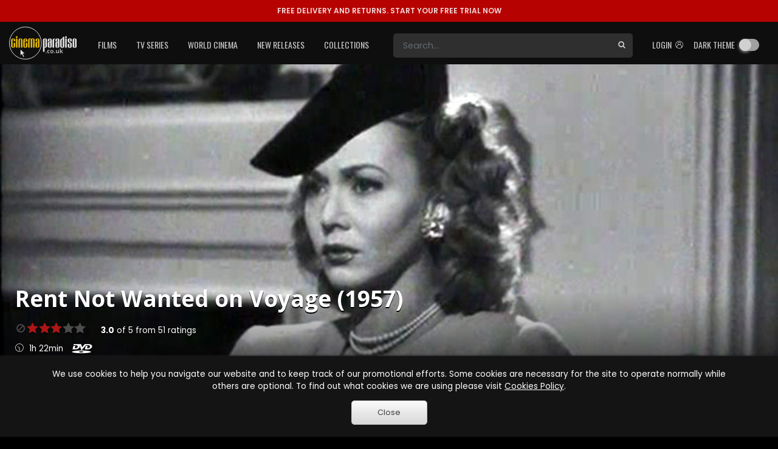

--- FILE ---
content_type: text/html; charset=utf-8
request_url: https://www.cinemaparadiso.co.uk/rentals/not-wanted-on-voyage-58546.html
body_size: 119101
content:


<!DOCTYPE html >
<html>
<head id="Head1"><meta http-equiv="X-UA-Compatible" content="IE=edge" /><meta name="viewport" content="width=device-width, initial-scale=1" /><title>
	Rent Not Wanted on Voyage (1957) film | CinemaParadiso.co.uk
</title><meta content="Cinema Paradiso" name="author" /><meta http-equiv="content-language" content="en-gb" /><meta property="og:site_name" content="CinemaParadiso.co.uk" /><meta content="Copyright Cinema Paradiso 2003-2020. All Rights Reserved." name="dcterms.rights" /><meta name="msapplication-config" content="none" /><link rel="shortcut icon" href="/rental-dvds/rental/img/favicon.ico" type="image/x-icon" /><link href="https://fonts.googleapis.com/css2?family=Oswald:wght@400;500&amp;family=Poppins:wght@400;600;700&amp;display=swap" rel="stylesheet" /><link rel="preconnect" href="https://fonts.googleapis.com" /><link rel="preconnect" href="https://fonts.gstatic.com" crossorigin="" /><link href="https://fonts.googleapis.com/css2?family=Poppins:wght@500;800&amp;display=swap" rel="stylesheet" />
        <link href="https://fonts.googleapis.com/css?family=Open+Sans:300,400,600,700,800" rel="stylesheet">
        
            <link href="/rental-dvds/rental/20251026.min.css" type="text/css" rel="stylesheet"/>
        
    <link rel="canonical" href="https://www.cinemaparadiso.co.uk/rentals/not-wanted-on-voyage-58546.html" itemprop="url"/>
    <meta property="og:site_name" content="Cinema Paradiso" />
    <meta content property="og:title" content="Not Wanted on Voyage"/><meta content property="og:type" content="video.movie"/><meta content property="og:description" content="As an ocean liner prepares to set sail, its spiv-like steward, Albert Higgins, is given the task of training a new recruit: the hapless and hopeless Cecil Hollebone. As Albert extracts every last penny from the passengers with his cockney charm, ..."/><meta content property="og:url" content="https://www.cinemaparadiso.co.uk/rentals/not-wanted-on-voyage-58546.html"/><meta content property="og:image" content="film-stills/593352-21565-clp-720.jpg"/><meta content property="fb:admins" content="1204896792"/>
    <style type="text/css">
        body {
            background-color: #000000;
        }
    </style>
    <script type = "application/ld+json">{"@context":"http:\/\/schema.org","@type":"Movie","aggregateRating":{"@type":"AggregateRating","bestRating":5,"ratingCount":51,"ratingValue":3,"worstRating":1},"image":"https:\/\/cdn-2.cinemaparadiso.co.uk\/2111250630272_h.jpg","name":"Not Wanted on Voyage"}</script>
<meta property="og:title" content="Rent Not Wanted on Voyage (1957) film | CinemaParadiso.co.uk" ><meta name="description" content="Rent Not Wanted on Voyage (1957) film for FREE as part of our trial offer. Check member ratings of Not Wanted on Voyage movie." /><meta property="og:description" content="Rent Not Wanted on Voyage (1957) film for FREE as part of our trial offer. Check member ratings of Not Wanted on Voyage movie." ></head>
<body id="body" class="Chrome134 not-logged-in no-js pg-background toggle-dark-theme">
    <!-- Google Tag Manager -->
    <script>
        window.dataLayer = window.dataLayer || [];
        window.dataLayer.push(
        {"ContentType":"Film","Director":"MacLean Rogers","FilmID":58546,"FilmTitle":"Not Wanted on Voyage","Genres":"Classics, Comedy","Medias":[{"Media":"DVD","ReleaseDate":"28\/01\/2008"}],"ProductionYear":"1957","Studio":"Odeon","event":"film_page_view","type":"film_page_view"}
        );
        (function (w, d, s, l, i) {
            w[l] = w[l] || []; w[l].push({
                'gtm.start':
                    new Date().getTime(), event: 'gtm.js'
            }); var f = d.getElementsByTagName(s)[0],
                j = d.createElement(s), dl = l != 'dataLayer' ? '&l=' + l : ''; j.async = true; j.src =
                    'https://www.googletagmanager.com/gtm.js?id=' + i + dl; f.parentNode.insertBefore(j, f);
        })(window, document, 'script', 'dataLayer', 'GTM-TT73ZJV');</script>
     
    
    <!-- Google Tag Manager (noscript) -->
    <noscript>
        <iframe src="https://www.googletagmanager.com/ns.html?id=GTM-TT73ZJV"
            height="0" width="0" style="display: none; visibility: hidden"></iframe>
    </noscript>
    <!-- End Google Tag Manager (noscript) -->

    
    <header id="header" class="toggle-dark-theme dark-theme has-topbar">
    <div id="pTopBar" class="alert alert-error alert-topbar">
	
        <a href='https://www.cinemaparadiso.co.uk/create-account'><span class="free-delivery-title">FREE DELIVERY AND RETURNS.&nbsp;</span>START YOUR FREE TRIAL NOW</a>
    
</div>
    <div id="navWrapper">
        <nav class="navbar navbar-expand-lg main-nav">
            <div class="container page-holder body-padding">
                <div class="logo-content">
                    <button id="toggleNavBtn" class="navbar-toggler collapsed" type="button" aria-controls="mainNavList" aria-expanded="false" aria-label="Toggle navigation">
                        <span class="navbar-toggler-icon"></span>
                    </button>
                    <a class="logo" href='https://www.cinemaparadiso.co.uk'>
                        <img src="/shared-w/images/logo.svg" alt="Cinema Paradiso" />
                    </a>
                </div>
                <div id="pSettings" class="right-box">
	
                    <ul class="navbar-nav">
                        <li id="searchToggle" class="nav-item search">
                            <a role="button" class="btn-search-toggle collapsed" aria-controls="searchForm" aria-expanded="false" aria-label="Toggle search">
                                <span class="ic cpi-search"></span>
                            </a>
                        </li>
                        <li id="login" class="nav-item">
                            <a id="hplLogIn" class="nav-link" href="https://www.cinemaparadiso.co.uk/account/login">
                                <span class="text">
                                    Login&nbsp;
                                </span>
                                <span class="ic cpi-user-2"></span>
                            </a>
                        </li>
                        <li id="darkMode" class="nav-item dark-mode-toggle-not-logged-in">
                            <div class="nav-link"><div class="dropdown-item dark-theme-btn-box"><span class="cpi-dark-theme icon"></span><div class="cp-checkbox-toggle"><label>Dark theme</label><input type="checkbox" class="cb-update-dark-theme"/></div></div></div>
                        </li>
                        
                        
                        
                        
                    </ul>
                
</div>
                <div id="pSearchForm" class="collapse">
	
                    <form id="form-search" name="form-search" class="search-box" method="post" action='https://www.cinemaparadiso.co.uk/catalog-w/Search.aspx'>
                        <div id="search-wrapper" class="search-group">
                            <input id="form-search-field" type="text" class="form-control search" name="form-search-field" placeholder="Search..." aria-label="Search" />
                            <button id="form-search-button" type="submit" class="btn-search">
                                <span class="ic cpi-search"></span>
                            </button>
                        </div>
                    </form>
                
</div>
                <div id="mainNavList" class="collapse navbar-collapse">
	
                    <ul class="navbar-nav">
                        <li class="nav-item dropdown">
                            <a id="filmsDropdown" class="nav-link dropdown-toggle" role="button" aria-expanded="false" href="https://www.cinemaparadiso.co.uk/films">Films</a>
                            <div id="hd_ctrHeader_ctl00_Films_new2_pDDMenu" class="dropdown-menu cp-menu-box menu-table" aria-labelledby="filmsDropdown">
		
    <div class="col">
        
        <a class="dropdown-item" href="https://www.cinemaparadiso.co.uk/films/cinema-paradisos-top-100-films">Cinema Paradiso's Top 100 Films</a>
        
    
        <a class="dropdown-item" href="https://www.cinemaparadiso.co.uk/films/films-coming-soon">Films Coming Soon</a>
        
    
        <a class="dropdown-item" href="https://www.cinemaparadiso.co.uk/films/films-in-cinema">Films in Cinema</a>
        
    
        <a class="dropdown-item" href="https://www.cinemaparadiso.co.uk/films/new-film-dvd-releases">New Film DVD Releases</a>
        
    
    </div>
    <div id="hd_ctrHeader_ctl00_Films_new2_pDivider" class="dropdown-divider">

		</div>
    <div class="col">
        <div class="col-content cp-scroll">
            <div class="items">
                
        <a class="dropdown-item" href="https://www.cinemaparadiso.co.uk/films/british-films">British Films</a>
        
    
        <a class="dropdown-item" href="https://www.cinemaparadiso.co.uk/films/action-and-adventure-films">Action & Adventure Films</a>
        
    
        <a class="dropdown-item" href="https://www.cinemaparadiso.co.uk/films/adult-films">Adult Films</a>
        
    
        <a class="dropdown-item" href="https://www.cinemaparadiso.co.uk/films/anime-and-animation-films">Anime & Animation Films</a>
        
    
        <a class="dropdown-item" href="https://www.cinemaparadiso.co.uk/films/bollywood-films">Bollywood Films</a>
        
    
        <a class="dropdown-item" href="https://www.cinemaparadiso.co.uk/films/children-and-family-films">Children & Family Films</a>
        
    
        <a class="dropdown-item" href="https://www.cinemaparadiso.co.uk/films/classic-films">Classic Films</a>
        
    
        <a class="dropdown-item" href="https://www.cinemaparadiso.co.uk/films/comedy-films">Comedy Films</a>
        
    
        <a class="dropdown-item" href="https://www.cinemaparadiso.co.uk/films/documentary-films">Documentary Films</a>
        
    
        <a class="dropdown-item" href="https://www.cinemaparadiso.co.uk/films/drama-films">Drama Films</a>
        
    
        <a class="dropdown-item" href="https://www.cinemaparadiso.co.uk/films/collections">Film Collections</a>
        
    
        <a class="dropdown-item" href="https://www.cinemaparadiso.co.uk/films/horror-films">Horror Films</a>
        
    
        <a class="dropdown-item" href="https://www.cinemaparadiso.co.uk/films/lesbian-and-gay-films">Lesbian & Gay Films</a>
        
    
        <a class="dropdown-item" href="https://www.cinemaparadiso.co.uk/films/music-and-musicals-films">Music & Musicals Films</a>
        
    
        <a class="dropdown-item" href="https://www.cinemaparadiso.co.uk/films/performing-arts-films">Performing Arts Films</a>
        
    
        <a class="dropdown-item" href="https://www.cinemaparadiso.co.uk/films/romantic-films">Romantic Films</a>
        
    
        <a class="dropdown-item" href="https://www.cinemaparadiso.co.uk/films/sci-fi-and-fantasy-films">Sci-Fi & Fantasy Films</a>
        
    
        <a class="dropdown-item" href="https://www.cinemaparadiso.co.uk/films/special-interest-films">Special Interest Films</a>
        
    
        <a class="dropdown-item" href="https://www.cinemaparadiso.co.uk/films/sports-and-sport-films">Sports & Sport Films</a>
        
    
        <a class="dropdown-item" href="https://www.cinemaparadiso.co.uk/films/thriller-films">Thriller Films</a>
        
    
            </div>
        </div>
    </div>

	</div>

                        </li>
                        <li class="nav-item dropdown">
                            <a id="tvSeriesDropdown" class="nav-link dropdown-toggle" role="button" aria-expanded="false" href="https://www.cinemaparadiso.co.uk/tv-series">TV Series</a>
                            <div id="hd_ctrHeader_ctl00_TVSeries_new2_pDDMenu" class="dropdown-menu cp-menu-box menu-table" aria-labelledby="tvSeriesDropdown">
		
    <div class="col">
        
        <a class="dropdown-item" href="https://www.cinemaparadiso.co.uk/tv-series/new-tv-releases">New TV Series</a>
        
    
        <a class="dropdown-item" href="https://www.cinemaparadiso.co.uk/tv-series/top-100-tv-series">Top 100 TV Series</a>
        
    
        <a class="dropdown-item" href="https://www.cinemaparadiso.co.uk/tv-series/tv-series-coming-soon">TV Series Coming Soon</a>
        
    
    </div>
    <div id="hd_ctrHeader_ctl00_TVSeries_new2_pDivider" class="dropdown-divider">

		</div>
    <div class="col">
        <div class="col-content cp-scroll">
            <div class="items">
                
        <a class="dropdown-item" href="https://www.cinemaparadiso.co.uk/tv-series/british-tv">British TV</a>
        
    
        <a class="dropdown-item" href="https://www.cinemaparadiso.co.uk/films/children-and-family-films/kids-tv">Kid's TV</a>
        
    
        <a class="dropdown-item" href="https://www.cinemaparadiso.co.uk/tv-series/tv-action-and-adventure">TV Action & Adventure</a>
        
    
        <a class="dropdown-item" href="https://www.cinemaparadiso.co.uk/tv-series/tv-animated-comedies">TV Animated Comedies</a>
        
    
        <a class="dropdown-item" href="https://www.cinemaparadiso.co.uk/tv-series/tv-anime-and-animation">TV Anime & Animation</a>
        
    
        <a class="dropdown-item" href="https://www.cinemaparadiso.co.uk/tv-series/tv-children-and-family">TV Children & Family</a>
        
    
        <a class="dropdown-item" href="https://www.cinemaparadiso.co.uk/tv-series/tv-classics">TV Classics</a>
        
    
        <a class="dropdown-item" href="https://www.cinemaparadiso.co.uk/tv-series/tv-comedies">TV Comedies</a>
        
    
        <a class="dropdown-item" href="https://www.cinemaparadiso.co.uk/tv-series/tv-courtroom-dramas">TV Courtroom Dramas</a>
        
    
        <a class="dropdown-item" href="https://www.cinemaparadiso.co.uk/tv-series/tv-crimes">TV Crimes</a>
        
    
        <a class="dropdown-item" href="https://www.cinemaparadiso.co.uk/tv-series/tv-documentaries">TV Documentaries</a>
        
    
        <a class="dropdown-item" href="https://www.cinemaparadiso.co.uk/tv-series/tv-dramas">TV Dramas</a>
        
    
        <a class="dropdown-item" href="https://www.cinemaparadiso.co.uk/tv-series/tv-general">TV General</a>
        
    
        <a class="dropdown-item" href="https://www.cinemaparadiso.co.uk/tv-series/tv-horror">TV Horror</a>
        
    
        <a class="dropdown-item" href="https://www.cinemaparadiso.co.uk/tv-series/tv-medical-dramas">TV Medical Dramas</a>
        
    
        <a class="dropdown-item" href="https://www.cinemaparadiso.co.uk/tv-series/tv-military-and-war-dramas">TV Military & War Dramas</a>
        
    
        <a class="dropdown-item" href="https://www.cinemaparadiso.co.uk/tv-series/tv-mysteries">TV Mysteries</a>
        
    
        <a class="dropdown-item" href="https://www.cinemaparadiso.co.uk/tv-series/political">TV Political</a>
        
    
        <a class="dropdown-item" href="https://www.cinemaparadiso.co.uk/tv-series/tv-reality-programming">TV Reality Programming</a>
        
    
        <a class="dropdown-item" href="https://www.cinemaparadiso.co.uk/tv-series/tv-romance">TV Romance</a>
        
    
        <a class="dropdown-item" href="https://www.cinemaparadiso.co.uk/tv-series/tv-sci-fi-and-fantasy">TV Sci-Fi & Fantasy</a>
        
    
        <a class="dropdown-item" href="https://www.cinemaparadiso.co.uk/tv-series/collections">TV Series Collections</a>
        
    
        <a class="dropdown-item" href="https://www.cinemaparadiso.co.uk/tv-series/tv-sitcoms">TV Sitcoms</a>
        
    
        <a class="dropdown-item" href="https://www.cinemaparadiso.co.uk/tv-series/tv-soaps">TV Soaps</a>
        
    
        <a class="dropdown-item" href="https://www.cinemaparadiso.co.uk/tv-series/tv-teen-dramas">TV Teen Dramas</a>
        
    
        <a class="dropdown-item" href="https://www.cinemaparadiso.co.uk/tv-series/tv-thrillers">TV Thrillers</a>
        
    
        <a class="dropdown-item" href="https://www.cinemaparadiso.co.uk/tv-series/tv-westerns">TV Westerns</a>
        
    
            </div>
        </div>
    </div>

	</div>

                        </li>
                        <li class="nav-item dropdown">
                            <a id="worldCinemaDropdown" class="nav-link dropdown-toggle" role="button" aria-expanded="false" href="https://www.cinemaparadiso.co.uk/world-cinema">World Cinema</a>
                            <div id="hd_ctrHeader_ctl00_WorldCinema_new2_pDDMenu" class="dropdown-menu cp-menu-box menu-table" aria-labelledby="worldCinemaDropdown">
		
    <div class="col">
        
        <a class="dropdown-item" href="https://www.cinemaparadiso.co.uk/world-cinema/cinemas">Cinemas</a>
        
    
        <a class="dropdown-item" href="https://www.cinemaparadiso.co.uk/world-cinema/new-world-cinema-releases">New World Cinema Releases</a>
        
    
        <a class="dropdown-item" href="https://www.cinemaparadiso.co.uk/world-cinema/top-100-films">Top 100 Films</a>
        
    
        <a class="dropdown-item" href="https://www.cinemaparadiso.co.uk/world-cinema/world-cinema-films-coming-soon">World Cinema Films Coming Soon</a>
        
    
    </div>
    <div id="hd_ctrHeader_ctl00_WorldCinema_new2_pDivider" class="dropdown-divider">

		</div>
    <div class="col">
        <div class="col-content cp-scroll">
            <div class="items">
                
        <a class="dropdown-item" href="https://www.cinemaparadiso.co.uk/world-cinema/afghanistan-films">Afghanistan films</a>
        
    
        <a class="dropdown-item" href="https://www.cinemaparadiso.co.uk/world-cinema/albanian-films">Albanian films</a>
        
    
        <a class="dropdown-item" href="https://www.cinemaparadiso.co.uk/world-cinema/algerian-films">Algerian films</a>
        
    
        <a class="dropdown-item" href="https://www.cinemaparadiso.co.uk/world-cinema/argentinian-films">Argentinian films</a>
        
    
        <a class="dropdown-item" href="https://www.cinemaparadiso.co.uk/world-cinema/australian-films">Australian films</a>
        
    
        <a class="dropdown-item" href="https://www.cinemaparadiso.co.uk/world-cinema/austrian-films">Austrian films</a>
        
    
        <a class="dropdown-item" href="https://www.cinemaparadiso.co.uk/world-cinema/bangladeshi-films">Bangladeshi films</a>
        
    
        <a class="dropdown-item" href="https://www.cinemaparadiso.co.uk/world-cinema/belgian-films">Belgian films</a>
        
    
        <a class="dropdown-item" href="https://www.cinemaparadiso.co.uk/world-cinema/bolivian-films">Bolivian films</a>
        
    
        <a class="dropdown-item" href="https://www.cinemaparadiso.co.uk/world-cinema/bosnian-films">Bosnian films</a>
        
    
        <a class="dropdown-item" href="https://www.cinemaparadiso.co.uk/world-cinema/brazilian-films">Brazilian films</a>
        
    
        <a class="dropdown-item" href="https://www.cinemaparadiso.co.uk/world-cinema/bulgarian-films">Bulgarian films</a>
        
    
        <a class="dropdown-item" href="https://www.cinemaparadiso.co.uk/world-cinema/cambodian-films">Cambodian films</a>
        
    
        <a class="dropdown-item" href="https://www.cinemaparadiso.co.uk/world-cinema/canadian-films">Canadian films</a>
        
    
        <a class="dropdown-item" href="https://www.cinemaparadiso.co.uk/world-cinema/chilean-films">Chilean films</a>
        
    
        <a class="dropdown-item" href="https://www.cinemaparadiso.co.uk/world-cinema/chinese-films">Chinese films</a>
        
    
        <a class="dropdown-item" href="https://www.cinemaparadiso.co.uk/world-cinema/colombian-films">Colombian films</a>
        
    
        <a class="dropdown-item" href="https://www.cinemaparadiso.co.uk/world-cinema/croatian-films">Croatian films</a>
        
    
        <a class="dropdown-item" href="https://www.cinemaparadiso.co.uk/world-cinema/cuban-films">Cuban films</a>
        
    
        <a class="dropdown-item" href="https://www.cinemaparadiso.co.uk/world-cinema/czech-films">Czech films</a>
        
    
        <a class="dropdown-item" href="https://www.cinemaparadiso.co.uk/world-cinema/czechoslovakian-films">Czechoslovakian films</a>
        
    
        <a class="dropdown-item" href="https://www.cinemaparadiso.co.uk/world-cinema/danish-films">Danish films</a>
        
    
        <a class="dropdown-item" href="https://www.cinemaparadiso.co.uk/world-cinema/dutch-films">Dutch films</a>
        
    
        <a class="dropdown-item" href="https://www.cinemaparadiso.co.uk/world-cinema/egyptian-films">Egyptian films</a>
        
    
        <a class="dropdown-item" href="https://www.cinemaparadiso.co.uk/world-cinema/estonian-films">Estonian films</a>
        
    
        <a class="dropdown-item" href="https://www.cinemaparadiso.co.uk/world-cinema/ethiopian-films">Ethiopian films</a>
        
    
        <a class="dropdown-item" href="https://www.cinemaparadiso.co.uk/world-cinema/finnish-films">Finnish films</a>
        
    
        <a class="dropdown-item" href="https://www.cinemaparadiso.co.uk/world-cinema/french-films">French films</a>
        
    
        <a class="dropdown-item" href="https://www.cinemaparadiso.co.uk/world-cinema/georgian-films">Georgian films</a>
        
    
        <a class="dropdown-item" href="https://www.cinemaparadiso.co.uk/world-cinema/german-films">German films</a>
        
    
        <a class="dropdown-item" href="https://www.cinemaparadiso.co.uk/world-cinema/greek-films">Greek films</a>
        
    
        <a class="dropdown-item" href="https://www.cinemaparadiso.co.uk/world-cinema/guatemala">Guatemala</a>
        
    
        <a class="dropdown-item" href="https://www.cinemaparadiso.co.uk/world-cinema/holland-films">Holland films</a>
        
    
        <a class="dropdown-item" href="https://www.cinemaparadiso.co.uk/world-cinema/hong-kong-films">Hong Kong films</a>
        
    
        <a class="dropdown-item" href="https://www.cinemaparadiso.co.uk/world-cinema/hungarian-films">Hungarian films</a>
        
    
        <a class="dropdown-item" href="https://www.cinemaparadiso.co.uk/world-cinema/icelandic-films">Icelandic films</a>
        
    
        <a class="dropdown-item" href="https://www.cinemaparadiso.co.uk/world-cinema/indian-films">Indian films</a>
        
    
        <a class="dropdown-item" href="https://www.cinemaparadiso.co.uk/world-cinema/indonesian-films">Indonesian films</a>
        
    
        <a class="dropdown-item" href="https://www.cinemaparadiso.co.uk/world-cinema/iranian-films">Iranian films</a>
        
    
        <a class="dropdown-item" href="https://www.cinemaparadiso.co.uk/world-cinema/iraqi-films">Iraqi films</a>
        
    
        <a class="dropdown-item" href="https://www.cinemaparadiso.co.uk/world-cinema/irish-films">Irish films</a>
        
    
        <a class="dropdown-item" href="https://www.cinemaparadiso.co.uk/world-cinema/israeli-films">Israeli films</a>
        
    
        <a class="dropdown-item" href="https://www.cinemaparadiso.co.uk/world-cinema/italian-films">Italian films</a>
        
    
        <a class="dropdown-item" href="https://www.cinemaparadiso.co.uk/world-cinema/jamaican-films">Jamaican films</a>
        
    
        <a class="dropdown-item" href="https://www.cinemaparadiso.co.uk/world-cinema/japanese-films">Japanese films</a>
        
    
        <a class="dropdown-item" href="https://www.cinemaparadiso.co.uk/world-cinema/kazakhstani-films">Kazakhstani films</a>
        
    
        <a class="dropdown-item" href="https://www.cinemaparadiso.co.uk/world-cinema/kenyan-films">Kenyan films</a>
        
    
        <a class="dropdown-item" href="https://www.cinemaparadiso.co.uk/world-cinema/korean-films">Korean films</a>
        
    
        <a class="dropdown-item" href="https://www.cinemaparadiso.co.uk/world-cinema/kyrgyzstani-films">Kyrgyzstani films</a>
        
    
        <a class="dropdown-item" href="https://www.cinemaparadiso.co.uk/world-cinema/latvian-films">Latvian films</a>
        
    
        <a class="dropdown-item" href="https://www.cinemaparadiso.co.uk/world-cinema/lebanese-films">Lebanese films</a>
        
    
        <a class="dropdown-item" href="https://www.cinemaparadiso.co.uk/world-cinema/lithuanian-films">Lithuanian films</a>
        
    
        <a class="dropdown-item" href="https://www.cinemaparadiso.co.uk/world-cinema/luxembourgian-films">Luxembourgian films</a>
        
    
        <a class="dropdown-item" href="https://www.cinemaparadiso.co.uk/world-cinema/malaysian-films">Malaysian films</a>
        
    
        <a class="dropdown-item" href="https://www.cinemaparadiso.co.uk/world-cinema/malian-films">Malian films</a>
        
    
        <a class="dropdown-item" href="https://www.cinemaparadiso.co.uk/world-cinema/mexican-films">Mexican films</a>
        
    
        <a class="dropdown-item" href="https://www.cinemaparadiso.co.uk/world-cinema/mongolian-films">Mongolian films</a>
        
    
        <a class="dropdown-item" href="https://www.cinemaparadiso.co.uk/world-cinema/moroccan-films">Moroccan films</a>
        
    
        <a class="dropdown-item" href="https://www.cinemaparadiso.co.uk/world-cinema/nepali-films">Nepali films</a>
        
    
        <a class="dropdown-item" href="https://www.cinemaparadiso.co.uk/world-cinema/new-zealands-films">New Zealand's films</a>
        
    
        <a class="dropdown-item" href="https://www.cinemaparadiso.co.uk/world-cinema/nigerian-films">Nigerian films</a>
        
    
        <a class="dropdown-item" href="https://www.cinemaparadiso.co.uk/world-cinema/norwegian-films">Norwegian films</a>
        
    
        <a class="dropdown-item" href="https://www.cinemaparadiso.co.uk/world-cinema/pakistani-films">Pakistani films</a>
        
    
        <a class="dropdown-item" href="https://www.cinemaparadiso.co.uk/world-cinema/palestinian-films">Palestinian films</a>
        
    
        <a class="dropdown-item" href="https://www.cinemaparadiso.co.uk/world-cinema/peruvian-films">Peruvian films</a>
        
    
        <a class="dropdown-item" href="https://www.cinemaparadiso.co.uk/world-cinema/philippine-films">Philippine films</a>
        
    
        <a class="dropdown-item" href="https://www.cinemaparadiso.co.uk/world-cinema/polish-films">Polish films</a>
        
    
        <a class="dropdown-item" href="https://www.cinemaparadiso.co.uk/world-cinema/portuguese-films">Portuguese films</a>
        
    
        <a class="dropdown-item" href="https://www.cinemaparadiso.co.uk/world-cinema/puerto-rican-films">Puerto Rican films</a>
        
    
        <a class="dropdown-item" href="https://www.cinemaparadiso.co.uk/world-cinema/republic-of-macedonia-films">Republic of Macedonia films</a>
        
    
        <a class="dropdown-item" href="https://www.cinemaparadiso.co.uk/world-cinema/romanian-films">Romanian films</a>
        
    
        <a class="dropdown-item" href="https://www.cinemaparadiso.co.uk/world-cinema/russian-films">Russian films</a>
        
    
        <a class="dropdown-item" href="https://www.cinemaparadiso.co.uk/world-cinema/saudi-arabian-films">Saudi Arabian films</a>
        
    
        <a class="dropdown-item" href="https://www.cinemaparadiso.co.uk/world-cinema/senegal-films">Senegal films</a>
        
    
        <a class="dropdown-item" href="https://www.cinemaparadiso.co.uk/world-cinema/serbian-films">Serbian films</a>
        
    
        <a class="dropdown-item" href="https://www.cinemaparadiso.co.uk/world-cinema/singaporean-films">Singaporean films</a>
        
    
        <a class="dropdown-item" href="https://www.cinemaparadiso.co.uk/world-cinema/slovakia">Slovakia</a>
        
    
        <a class="dropdown-item" href="https://www.cinemaparadiso.co.uk/world-cinema/slovenian-films">Slovenian films</a>
        
    
        <a class="dropdown-item" href="https://www.cinemaparadiso.co.uk/world-cinema/south-african-films">South African films</a>
        
    
        <a class="dropdown-item" href="https://www.cinemaparadiso.co.uk/world-cinema/soviet-union-films">Soviet Union films</a>
        
    
        <a class="dropdown-item" href="https://www.cinemaparadiso.co.uk/world-cinema/spanish-films">Spanish films</a>
        
    
        <a class="dropdown-item" href="https://www.cinemaparadiso.co.uk/world-cinema/sri-lankan-films">Sri Lankan films</a>
        
    
        <a class="dropdown-item" href="https://www.cinemaparadiso.co.uk/world-cinema/swedish-films">Swedish films</a>
        
    
        <a class="dropdown-item" href="https://www.cinemaparadiso.co.uk/world-cinema/swiss-films">Swiss films</a>
        
    
        <a class="dropdown-item" href="https://www.cinemaparadiso.co.uk/world-cinema/taiwanese-films">Taiwanese films</a>
        
    
        <a class="dropdown-item" href="https://www.cinemaparadiso.co.uk/world-cinema/thai-films">Thai films</a>
        
    
        <a class="dropdown-item" href="https://www.cinemaparadiso.co.uk/world-cinema/tunisian-films">Tunisian films</a>
        
    
        <a class="dropdown-item" href="https://www.cinemaparadiso.co.uk/world-cinema/turkish-films">Turkish films</a>
        
    
        <a class="dropdown-item" href="https://www.cinemaparadiso.co.uk/world-cinema/ugandan-films">Uganda</a>
        
    
        <a class="dropdown-item" href="https://www.cinemaparadiso.co.uk/world-cinema/ukrainian-films">Ukrainian films</a>
        
    
        <a class="dropdown-item" href="https://www.cinemaparadiso.co.uk/world-cinema/united-arab-emirates-films">United Arab Emirates films</a>
        
    
        <a class="dropdown-item" href="https://www.cinemaparadiso.co.uk/world-cinema/uruguayan-films">Uruguayan films</a>
        
    
        <a class="dropdown-item" href="https://www.cinemaparadiso.co.uk/world-cinema/venezuela-films">Venezuela films</a>
        
    
        <a class="dropdown-item" href="https://www.cinemaparadiso.co.uk/world-cinema/vietnamese-films">Vietnamese films</a>
        
    
        <a class="dropdown-item" href="https://www.cinemaparadiso.co.uk/world-cinema/yugoslavian-films">Yugoslavian films</a>
        
    
        <a class="dropdown-item" href="https://www.cinemaparadiso.co.uk/world-cinema/action-and-adventure">Action & Adventure</a>
        
    
        <a class="dropdown-item" href="https://www.cinemaparadiso.co.uk/world-cinema/adult">Adult</a>
        
    
        <a class="dropdown-item" href="https://www.cinemaparadiso.co.uk/world-cinema/anime-and-animation">Anime & Animation</a>
        
    
        <a class="dropdown-item" href="https://www.cinemaparadiso.co.uk/world-cinema/bollywood">Bollywood</a>
        
    
        <a class="dropdown-item" href="https://www.cinemaparadiso.co.uk/world-cinema/children-and-family">Children & Family</a>
        
    
        <a class="dropdown-item" href="https://www.cinemaparadiso.co.uk/world-cinema/classics">Classics</a>
        
    
        <a class="dropdown-item" href="https://www.cinemaparadiso.co.uk/world-cinema/comedy">Comedy</a>
        
    
        <a class="dropdown-item" href="https://www.cinemaparadiso.co.uk/world-cinema/documentary">Documentary</a>
        
    
        <a class="dropdown-item" href="https://www.cinemaparadiso.co.uk/world-cinema/drama">Drama</a>
        
    
        <a class="dropdown-item" href="https://www.cinemaparadiso.co.uk/world-cinema/horror">Horror</a>
        
    
        <a class="dropdown-item" href="https://www.cinemaparadiso.co.uk/world-cinema/lesbian-and-gay">Lesbian & Gay</a>
        
    
        <a class="dropdown-item" href="https://www.cinemaparadiso.co.uk/world-cinema/music-and-musicals">Music & Musicals</a>
        
    
        <a class="dropdown-item" href="https://www.cinemaparadiso.co.uk/world-cinema/performing-arts">Performing Arts</a>
        
    
        <a class="dropdown-item" href="https://www.cinemaparadiso.co.uk/world-cinema/romance">Romance</a>
        
    
        <a class="dropdown-item" href="https://www.cinemaparadiso.co.uk/world-cinema/sci-fi-and-fantasy">Sci-Fi & Fantasy</a>
        
    
        <a class="dropdown-item" href="https://www.cinemaparadiso.co.uk/world-cinema/special-interest">Special Interest</a>
        
    
        <a class="dropdown-item" href="https://www.cinemaparadiso.co.uk/world-cinema/sports-and-sport-films">Sports & Sport Films</a>
        
    
        <a class="dropdown-item" href="https://www.cinemaparadiso.co.uk/world-cinema/thrillers">Thrillers</a>
        
    
            </div>
        </div>
    </div>

	</div>

                        </li>
                        <li class="nav-item dropdown">
                            <a id="newReleasesDropdown" class="nav-link dropdown-toggle" role="button" aria-expanded="false" href="https://www.cinemaparadiso.co.uk/new-releases">New Releases</a>
                            <div id="hd_ctrHeader_ctl00_NewReleases_new2_pDDMenu" class="dropdown-menu cp-menu-box" aria-labelledby="newReleasesDropdown">
		
    <div class="col">
        
        <a class="dropdown-item" href="https://www.cinemaparadiso.co.uk/films/new-film-releases">New Film Releases</a>
        
    
        <a class="dropdown-item" href="https://www.cinemaparadiso.co.uk/tv-series/new-tv-releases">New TV Series</a>
        
    
        <a class="dropdown-item" href="https://www.cinemaparadiso.co.uk/world-cinema/new-world-cinema-releases">New World Cinema Releases</a>
        
    
        <a class="dropdown-item" href="https://www.cinemaparadiso.co.uk/news/">News</a>
        
    
    </div>
    
    <div class="col">
        <div class="col-content cp-scroll">
            <div class="items">
                
            </div>
        </div>
    </div>

	</div>

                        </li>
                        <li class="nav-item dropdown">
                            <a id="collectionsDropdown" class="nav-link dropdown-toggle" role="button" aria-expanded="false" href="https://www.cinemaparadiso.co.uk/collections">Collections</a>
                            <div id="hd_ctrHeader_ctl00_Collections_new2_pDDMenu" class="dropdown-menu cp-menu-box" aria-labelledby="collectionsDropdown">
		
    <div class="col">
        
        <a class="dropdown-item" href="https://www.cinemaparadiso.co.uk/films/collections">Film Collections</a>
        
    
        <a class="dropdown-item" href="https://www.cinemaparadiso.co.uk/tv-series/collections">TV Series Collections</a>
        
    
        <a class="dropdown-item" href="https://www.cinemaparadiso.co.uk/award-winners">Award Winners</a>
        
    
        <a class="dropdown-item" href="https://www.cinemaparadiso.co.uk/award-winners/nominations/bafta-2025.aspx">BAFTA Voting 2025</a>
        
    
        <a class="dropdown-item" href="https://www.cinemaparadiso.co.uk/award-winners/nominations/oscar-2025.aspx">Oscar Voting 2025</a>
        
    
        <div class="dropdown-divider">

		</div>
        
    
        <a class="dropdown-item" href="https://www.cinemaparadiso.co.uk/films/collections/film-history/the-history-of-film/a-brief-history-of-screen-cuisine">A Brief History of Screen Cuisine</a>
        
    
        <a class="dropdown-item" href="https://www.cinemaparadiso.co.uk/films/collections/people-of-the-pictures/remembering-diane-keaton">Remembering Diane Keaton</a>
        
    
        <a class="dropdown-item" href="https://www.cinemaparadiso.co.uk/films/collections/what-to-watch/films-to-watch-if-you-like/what-to-watch-next-if-you-liked-the-rocky-horror-picture-show">What to Watch Next If You Liked The Rocky Horror Picture Show</a>
        
    
    </div>
    
    <div class="col">
        <div class="col-content cp-scroll">
            <div class="items">
                
            </div>
        </div>
    </div>

	</div>

                        </li>
                        
                        <li id="darkModeMobile" class="nav-item dark-mode-toggle-not-logged-in-mobile">
                            <div class="nav-link"><div class="dropdown-item dark-theme-btn-box"><span class="cpi-dark-theme icon"></span><div class="cp-checkbox-toggle"><label>Dark theme</label><input type="checkbox" class="cb-update-dark-theme"/></div></div></div>
                        </li>
                    </ul>
                
</div>
                <div id="notificationsMobile" class="collapse navbar-collapse"></div>
                <div id="customerMenuMobile" class="collapse navbar-collapse">
                    
                </div>
            </div>
        </nav>
    </div>
    <div id="loader-line"></div>
</header>
<div class="header-spacer"></div>


    
    <div itemscope itemtype="http://schema.org/Movie" class="">
        <div id="mB_ctl00_p" class="images-wrapper has-main-image">
	
    <div id="mB_ctl00_ctl00_panImageBox" class="main-image-section small-pic page-holder">
		
    <div id="mB_ctl00_ctl00_panImage" class="main-image" style="background-image: url(https://cdn-3.cinemaparadiso.co.uk/film-stills/593352-21565-clp-720.jpg);">

		</div>
    <div id="bottom-vignette">
        
    </div>
    <div id="mB_ctl00_ctl00_ctl01_pIB" class="title-buttons-section no-trailer">
			
    <div class="page-holder body-padding content">
        <div class="title">
            <div id="mB_ctl00_ctl00_ctl01_panH1">
				
                <h1>
                    Rent <span id="mB_ctl00_ctl00_ctl01_lblMediaTitle" itemprop="name">Not Wanted on Voyage (1957)</span></h1>
            
			</div>
            
        </div>
        <div class="summary">
            <span class="rating-box">
                <div class="star-box full-rate created" data-type="WithNotInterestedButton" data-filmid="58546" data-userrating="-1" data-filmrating="3"><span title="Not interested" class="star not-interested cpi-blocked" data-rating="0"></span><span title="Click to rate 'Hated It'" class="star film-rating cpi-star-full" data-rating="1"></span><span title="Click to rate 'Did not Like It'" class="star film-rating cpi-star-full" data-rating="2"></span><span title="Click to rate 'Liked It'" class="star film-rating cpi-star-full" data-rating="3"></span><span title="Click to rate 'Really Liked It'" class="star empty cpi-star-full" data-rating="4"></span><span title="Click to rate 'Loved It'" class="star empty cpi-star-full" data-rating="5"></span></div></span>
            <span class="ratMessage mobile-second-line">
                <span><b itemprop="ratingValue">3.0</b> of <span itemprop="bestRating">5</span> from <span itemprop="ratingCount">51</span> ratings</span>
                
            </span>
            <div class="more-info-wrapper">
                <span id="mB_ctl00_ctl00_ctl01_lblClock" class="cpi-clock"></span>
                <span id="mB_ctl00_ctl00_ctl01_lblRuntime" class="runtime">1h 22min</span>
                <ul class="media-types"><li><span class="cpi-dvd cp-tab" title="DVD" data-json={"action":"media-format","filmId":0,"mediaTypeId":1}></span></li></ul>
            </div>
        </div>
        <div class="buttons clearfix">
            <div class="lst-btn btn-sze col-red"><a href="https://www.cinemaparadiso.co.uk/create-account">Sign up</a></div>
            
        </div>
    </div>

		</div>


	</div>
<div class="page-holder stills-box">
    <a id="mB_ctl00_ctl00_hpGallery" class="transition-all show-gallery" href="https://www.cinemaparadiso.co.uk/rentals/not-wanted-on-voyage-58546.html/gallery">Gallery <span class="cpi-dblarrow-right"></span></a>
    
<div class="glider-container clearfix">
    
            <div id="mB_ctl00_ctl00_ctl00_r_i_0" class="glider" data-i="0" style="background-image: url(https://cdn-3.cinemaparadiso.co.uk/film-stills/593324-21565-clp-720.jpg)">
		
                
            
	</div>
        
            <div id="mB_ctl00_ctl00_ctl00_r_i_1" class="glider" data-i="1" style="background-image: url(https://cdn-3.cinemaparadiso.co.uk/film-stills/593326-21565-clp-720.jpg)">
		
                
            
	</div>
        
            <div id="mB_ctl00_ctl00_ctl00_r_i_2" class="glider" data-i="2" style="background-image: url(https://cdn-3.cinemaparadiso.co.uk/film-stills/593330-21565-clp-720.jpg)">
		
                
            
	</div>
        
            <div id="mB_ctl00_ctl00_ctl00_r_i_3" class="glider" data-i="3" style="background-image: url(https://cdn-3.cinemaparadiso.co.uk/film-stills/593332-21565-clp-720.jpg)">
		
                
            
	</div>
        
            <div id="mB_ctl00_ctl00_ctl00_r_i_4" class="glider" data-i="4" style="background-image: url(https://cdn-3.cinemaparadiso.co.uk/film-stills/593333-21565-clp-720.jpg)">
		
                
            
	</div>
        
</div>

</div>


    <div class="film-main-text-area film-reviews-wrapper">
        <div class="page-holder page-holder-padding-bottom body-padding">
            
            <div id="series-navigator">
                
            </div>
            <div id="general-info-box" class="clearfix">
                

<div id="cover-box">
    <img id="mB_ctl00_ctl02_imgCover" itemprop="image" src="https://cdn-2.cinemaparadiso.co.uk/2111250630272_l.jpg" alt="Rent Not Wanted on Voyage Online DVD &amp; Blu-ray Rental" />
</div>
<div id="general-details-box">
    
    <ul id="film-root-tabs" class="root-tabs">
        <li><span data-tab="overview" class="active">General info</span></li>
        <li>
            <span id="mB_ctl00_ctl02_lblFormats" data-tab="formats">Available formats</span>
        </li>
        <li>
            
        </li>
    </ul>
    <section id="overview" class="section active">
        <dl class="clearfix"><dt>Synopsis:</dt><dd><div class="show-more-box" itemprop="description">As an ocean liner prepares to set sail, its spiv-like steward, Albert Higgins, is given the task of training a new recruit: the hapless and hopeless Cecil Hollebone. As Albert extracts every last penny from the passengers with his cockney charm, Cecil’s ineptitude incurs the wrath of the Chief Steward. But when the villainous Guy Harding and Julie Hains steal one of the passenger's priceless diamonds, the duo have to prove their innocence in a series of comic escapades which ends with Cecil inevitably losing his trousers!</div></dd><dt>Actors:</dt><dd><span itemprop="actors" itemscope itemtype="http://schema.org/Person"><a href="https://www.cinemaparadiso.co.uk/celebrity/ronald-shiner" itemprop="url"><span itemprop="name">Ronald Shiner</span></a></span>, <span itemprop="actors" itemscope itemtype="http://schema.org/Person"><a href="https://www.cinemaparadiso.co.uk/celebrity/brian-rix" itemprop="url"><span itemprop="name">Brian Rix</span></a></span>, <span itemprop="actors" itemscope itemtype="http://schema.org/Person"><a href="https://www.cinemaparadiso.co.uk/celebrity/catherine-boyle" itemprop="url"><span itemprop="name">Catherine Boyle</span></a></span>, <span itemprop="actors" itemscope itemtype="http://schema.org/Person"><a href="https://www.cinemaparadiso.co.uk/celebrity/griffith-jones" itemprop="url"><span itemprop="name">Griffith Jones</span></a></span>, <span itemprop="actors" itemscope itemtype="http://schema.org/Person"><a href="https://www.cinemaparadiso.co.uk/celebrity/fabia-drake" itemprop="url"><span itemprop="name">Fabia Drake</span></a></span>, <span itemprop="actors" itemscope itemtype="http://schema.org/Person"><a href="https://www.cinemaparadiso.co.uk/celebrity/michael-brennan" itemprop="url"><span itemprop="name">Michael Brennan</span></a></span>, <span itemprop="actors" itemscope itemtype="http://schema.org/Person"><a href="https://www.cinemaparadiso.co.uk/celebrity/michael-shepley" itemprop="url"><span itemprop="name">Michael Shepley</span></a></span>, <span itemprop="actors" itemscope itemtype="http://schema.org/Person"><a href="https://www.cinemaparadiso.co.uk/celebrity/dorinda-stevens" itemprop="url"><span itemprop="name">Dorinda Stevens</span></a></span>, <span itemprop="actors" itemscope itemtype="http://schema.org/Person"><a href="https://www.cinemaparadiso.co.uk/celebrity/martin-boddey" itemprop="url"><span itemprop="name">Martin Boddey</span></a></span>, <span itemprop="actors" itemscope itemtype="http://schema.org/Person"><a href="https://www.cinemaparadiso.co.uk/celebrity/janet-barrow" itemprop="url"><span itemprop="name">Janet Barrow</span></a></span>, <span itemprop="actors" itemscope itemtype="http://schema.org/Person"><a href="https://www.cinemaparadiso.co.uk/celebrity/therese-burton" itemprop="url"><span itemprop="name">Therese Burton</span></a></span>, <span itemprop="actors" itemscope itemtype="http://schema.org/Person"><a href="https://www.cinemaparadiso.co.uk/celebrity/john-t-chapman" itemprop="url"><span itemprop="name">John T. Chapman</span></a></span>, <span itemprop="actors" itemscope itemtype="http://schema.org/Person"><a href="https://www.cinemaparadiso.co.uk/celebrity/peter-prowse" itemprop="url"><span itemprop="name">Peter Prowse</span></a></span>, <span itemprop="actors" itemscope itemtype="http://schema.org/Person"><a href="https://www.cinemaparadiso.co.uk/celebrity/eric-pohlmann" itemprop="url"><span itemprop="name">Eric Pohlmann</span></a></span>, <span itemprop="actors" itemscope itemtype="http://schema.org/Person"><a href="https://www.cinemaparadiso.co.uk/celebrity/larry-noble" itemprop="url"><span itemprop="name">Larry Noble</span></a></span>, <span itemprop="actors" itemscope itemtype="http://schema.org/Person"><a href="https://www.cinemaparadiso.co.uk/celebrity/michael-ripper" itemprop="url"><span itemprop="name">Michael Ripper</span></a></span>, <span itemprop="actors" itemscope itemtype="http://schema.org/Person"><a href="https://www.cinemaparadiso.co.uk/celebrity/hugh-moxey" itemprop="url"><span itemprop="name">Hugh Moxey</span></a></span></dd><dt>Directors:</dt><dd><span itemprop="director" itemscope itemtype="http://schema.org/Person"><a href="https://www.cinemaparadiso.co.uk/celebrity/maclean-rogers" itemprop="url"><span itemprop="name">MacLean Rogers</span></a></span></dd><dt>Writers:</dt><dd><a href="https://www.cinemaparadiso.co.uk/celebrity/ken-attiwill">Ken Attiwill</a>, <a href="https://www.cinemaparadiso.co.uk/celebrity/michael-pertwee">Michael Pertwee</a></dd><dt>Studio:</dt><dd>Odeon</dd><dt>Genres:</dt><dd><a href="https://www.cinemaparadiso.co.uk/films/classic-films">Classics</a>, <a href="https://www.cinemaparadiso.co.uk/films/comedy-films">Comedy</a></dd><dt>Collections:</dt><dd><a href="https://www.cinemaparadiso.co.uk/films/collections/film-history/the-history-of-film/a-brief-history-of-cinema-afloat-part-2">A Brief History of Cinema Afloat: Part 2</a>, <a href="https://www.cinemaparadiso.co.uk/films/collections/cinema-paradisos-top-films/top-10-british-seaside-movies">Top 10 British Seaside Movies</a></dd></dl>
    </section>
    <section id="formats" class="section">
        <div>
            <ul id="film-format-tabs" class="format-tabs">
                <li><span data-title="dvd" data-details='{"Media":"DVD","ReleaseDate":"28\/01\/2008"}' data-tab="format-1" Class="active cpi-dvd" title="Click To see details For DVD format"></span></li>
            </ul>
           
            <section id="format-1"  class="section active hide-items"><dl id="format-1" class="clearfix"><dt>BBFC:</dt><dd class="bbfc"><img class="bbfc-svg-icon" src="/shared-w/images/BBFC-U.svg"></dd><dt>Release Date:</dt><dd>28/01/2008</dd><dt>Run Time:</dt><dd>82 minutes</dd><dt>Languages:</dt><dd>English Dolby Digital 1.0 Mono</dd><dt>DVD Regions:</dt><dd>Region 2</dd><dt>Formats:</dt><dd>Pal</dd><dt>Aspect Ratio:</dt><dd>Full Screen 1.33:1 / 4:3</dd><dt>Colour:</dt><dd>Colour</dd><dt>Bonus:</dt><dd class="Body"><ul class="special-features"><li>Best of British Traielrs</ul></dd></dl></section>
        </div>
    </section>
</div>

            </div>
            <h2>More like Not Wanted on Voyage</h2><div id="mB_ctl00_ctl03_p" class="cp-slick-slider slick-slider clearfix ">
		
        
        <div id="mB_ctl00_ctl03_ctl00_r_el_0" class="el image-view slick-slide" data-filmid="103594">
			
            <div class="inner">
                <a href="https://www.cinemaparadiso.co.uk/rentals/night-we-dropped-a-clanger-103594.html"><img title="Night We Dropped a Clanger Online DVD Rental" class="i lazyload fadeIn animated show-toto" data-original="https://cdn-2.cinemaparadiso.co.uk/1210010236411_l.jpg" data-effect="fadeIn" data-filmId="103594" src="/shared-w/images/cover-placeholder.gif" /></a>
                <span class="touch-box"></span>
                <span class="a-box">
                    <div class="lst-btn btn-sze col-red"><a href="https://www.cinemaparadiso.co.uk/create-account">Sign up</a></div><div class="star-box full-rate created" data-type="WithNotInterestedButton" data-filmid="103594" data-userrating="-1" data-filmrating="2.9"><span title="Not interested" class="star not-interested cpi-blocked" data-rating="0"></span><span title="Click to rate 'Hated It'" class="star film-rating cpi-star-full" data-rating="1"></span><span title="Click to rate 'Did not Like It'" class="star film-rating cpi-star-full" data-rating="2"></span><div class="partial-star-box"><span title="Click to rate 'Liked It'" class="star film-rating cpi-star-75" data-rating="3"></span><span title="Click to rate 'Liked It'" class="star empty cpi-star-full" data-rating="3"></span></div><span title="Click to rate 'Really Liked It'" class="star empty cpi-star-full" data-rating="4"></span><span title="Click to rate 'Loved It'" class="star empty cpi-star-full" data-rating="5"></span></div></span>
            </div>
            <div class="title">
                <a title="Night We Dropped a Clanger" class="show-toto" data-filmId="103594" href="https://www.cinemaparadiso.co.uk/rentals/night-we-dropped-a-clanger-103594.html">Night We Dropped a Clanger</a>
            </div>
        
		</div>
    
        
        <div id="mB_ctl00_ctl03_ctl00_r_el_1" class="el image-view slick-slide" data-filmid="9949">
			
            <div class="inner">
                <a href="https://www.cinemaparadiso.co.uk/rentals/the-ladykillers-9949.html"><img title="The Ladykillers Online DVD Rental" class="i lazyload fadeIn animated show-toto" data-original="https://cdn-2.cinemaparadiso.co.uk/041112112941_l.jpg" data-effect="fadeIn" data-filmId="9949" src="/shared-w/images/cover-placeholder.gif" /></a>
                <span class="touch-box"></span>
                <span class="a-box">
                    <div class="lst-btn btn-sze col-red"><a href="https://www.cinemaparadiso.co.uk/create-account">Sign up</a></div><div class="star-box full-rate created" data-type="WithNotInterestedButton" data-filmid="9949" data-userrating="-1" data-filmrating="3.9"><span title="Not interested" class="star not-interested cpi-blocked" data-rating="0"></span><span title="Click to rate 'Hated It'" class="star film-rating cpi-star-full" data-rating="1"></span><span title="Click to rate 'Did not Like It'" class="star film-rating cpi-star-full" data-rating="2"></span><span title="Click to rate 'Liked It'" class="star film-rating cpi-star-full" data-rating="3"></span><div class="partial-star-box"><span title="Click to rate 'Really Liked It'" class="star film-rating cpi-star-75" data-rating="4"></span><span title="Click to rate 'Really Liked It'" class="star empty cpi-star-full" data-rating="4"></span></div><span title="Click to rate 'Loved It'" class="star empty cpi-star-full" data-rating="5"></span></div></span>
            </div>
            <div class="title">
                <a title="The Ladykillers" class="show-toto" data-filmId="9949" href="https://www.cinemaparadiso.co.uk/rentals/the-ladykillers-9949.html">The Ladykillers</a>
            </div>
        
		</div>
    
        
        <div id="mB_ctl00_ctl03_ctl00_r_el_2" class="el image-view slick-slide" data-filmid="6394">
			
            <div class="inner">
                <a href="https://www.cinemaparadiso.co.uk/rentals/up-the-front-6394.html"><img title="Up the Front Online DVD Rental" class="i lazyload fadeIn animated show-toto" data-original="https://cdn-2.cinemaparadiso.co.uk/18011210154815_l.jpg" data-effect="fadeIn" data-filmId="6394" src="/shared-w/images/cover-placeholder.gif" /></a>
                <span class="touch-box"></span>
                <span class="a-box">
                    <div class="lst-btn btn-sze col-red"><a href="https://www.cinemaparadiso.co.uk/create-account">Sign up</a></div><div class="star-box full-rate created" data-type="WithNotInterestedButton" data-filmid="6394" data-userrating="-1" data-filmrating="2.6"><span title="Not interested" class="star not-interested cpi-blocked" data-rating="0"></span><span title="Click to rate 'Hated It'" class="star film-rating cpi-star-full" data-rating="1"></span><span title="Click to rate 'Did not Like It'" class="star film-rating cpi-star-full" data-rating="2"></span><div class="partial-star-box"><span title="Click to rate 'Liked It'" class="star film-rating cpi-star-50" data-rating="3"></span><span title="Click to rate 'Liked It'" class="star empty cpi-star-full" data-rating="3"></span></div><span title="Click to rate 'Really Liked It'" class="star empty cpi-star-full" data-rating="4"></span><span title="Click to rate 'Loved It'" class="star empty cpi-star-full" data-rating="5"></span></div></span>
            </div>
            <div class="title">
                <a title="Up the Front" class="show-toto" data-filmId="6394" href="https://www.cinemaparadiso.co.uk/rentals/up-the-front-6394.html">Up the Front</a>
            </div>
        
		</div>
    
        
        <div id="mB_ctl00_ctl03_ctl00_r_el_3" class="el image-view slick-slide" data-filmid="68713">
			
            <div class="inner">
                <a href="https://www.cinemaparadiso.co.uk/rentals/time-gentlemen-please-68713.html"><img title="Time, Gentlemen, Please! Online DVD Rental" class="i lazyload fadeIn animated show-toto" data-original="https://cdn-2.cinemaparadiso.co.uk/2301121025241_l.jpg" data-effect="fadeIn" data-filmId="68713" src="/shared-w/images/cover-placeholder.gif" /></a>
                <span class="touch-box"></span>
                <span class="a-box">
                    <div class="lst-btn btn-sze col-red"><a href="https://www.cinemaparadiso.co.uk/create-account">Sign up</a></div><div class="star-box full-rate created" data-type="WithNotInterestedButton" data-filmid="68713" data-userrating="-1" data-filmrating="3.4"><span title="Not interested" class="star not-interested cpi-blocked" data-rating="0"></span><span title="Click to rate 'Hated It'" class="star film-rating cpi-star-full" data-rating="1"></span><span title="Click to rate 'Did not Like It'" class="star film-rating cpi-star-full" data-rating="2"></span><span title="Click to rate 'Liked It'" class="star film-rating cpi-star-full" data-rating="3"></span><div class="partial-star-box"><span title="Click to rate 'Really Liked It'" class="star film-rating cpi-star-50" data-rating="4"></span><span title="Click to rate 'Really Liked It'" class="star empty cpi-star-full" data-rating="4"></span></div><span title="Click to rate 'Loved It'" class="star empty cpi-star-full" data-rating="5"></span></div></span>
            </div>
            <div class="title">
                <a title="Time, Gentlemen, Please!" class="show-toto" data-filmId="68713" href="https://www.cinemaparadiso.co.uk/rentals/time-gentlemen-please-68713.html">Time, Gentlemen, Please!</a>
            </div>
        
		</div>
    
        
        <div id="mB_ctl00_ctl03_ctl00_r_el_4" class="el image-view slick-slide" data-filmid="72157">
			
            <div class="inner">
                <a href="https://www.cinemaparadiso.co.uk/rentals/taken-72157.html"><img title="Taken Online DVD Rental" class="i lazyload fadeIn animated show-toto" data-original="https://cdn-2.cinemaparadiso.co.uk/2112211140326_l.jpg" data-effect="fadeIn" data-filmId="72157" src="/shared-w/images/cover-placeholder.gif" /></a>
                <span class="touch-box"></span>
                <span class="a-box">
                    <div class="lst-btn btn-sze col-red"><a href="https://www.cinemaparadiso.co.uk/create-account">Sign up</a></div><div class="star-box full-rate created" data-type="WithNotInterestedButton" data-filmid="72157" data-userrating="-1" data-filmrating="3.7"><span title="Not interested" class="star not-interested cpi-blocked" data-rating="0"></span><span title="Click to rate 'Hated It'" class="star film-rating cpi-star-full" data-rating="1"></span><span title="Click to rate 'Did not Like It'" class="star film-rating cpi-star-full" data-rating="2"></span><span title="Click to rate 'Liked It'" class="star film-rating cpi-star-full" data-rating="3"></span><div class="partial-star-box"><span title="Click to rate 'Really Liked It'" class="star film-rating cpi-star-75" data-rating="4"></span><span title="Click to rate 'Really Liked It'" class="star empty cpi-star-full" data-rating="4"></span></div><span title="Click to rate 'Loved It'" class="star empty cpi-star-full" data-rating="5"></span></div></span>
            </div>
            <div class="title">
                <a title="Taken" class="show-toto" data-filmId="72157" href="https://www.cinemaparadiso.co.uk/rentals/taken-72157.html">Taken</a>
            </div>
        
		</div>
    
        
        <div id="mB_ctl00_ctl03_ctl00_r_el_5" class="el image-view slick-slide" data-filmid="133384">
			
            <div class="inner">
                <a href="https://www.cinemaparadiso.co.uk/rentals/too-many-crooks-133384.html"><img title="Too Many Crooks Online DVD Rental" class="i lazyload fadeIn animated show-toto" data-original="https://cdn-2.cinemaparadiso.co.uk/1211110757125_l.jpg" data-effect="fadeIn" data-filmId="133384" src="/shared-w/images/cover-placeholder.gif" /></a>
                <span class="touch-box"></span>
                <span class="a-box">
                    <div class="lst-btn btn-sze col-red"><a href="https://www.cinemaparadiso.co.uk/create-account">Sign up</a></div><div class="star-box full-rate created" data-type="WithNotInterestedButton" data-filmid="133384" data-userrating="-1" data-filmrating="3.6"><span title="Not interested" class="star not-interested cpi-blocked" data-rating="0"></span><span title="Click to rate 'Hated It'" class="star film-rating cpi-star-full" data-rating="1"></span><span title="Click to rate 'Did not Like It'" class="star film-rating cpi-star-full" data-rating="2"></span><span title="Click to rate 'Liked It'" class="star film-rating cpi-star-full" data-rating="3"></span><div class="partial-star-box"><span title="Click to rate 'Really Liked It'" class="star film-rating cpi-star-50" data-rating="4"></span><span title="Click to rate 'Really Liked It'" class="star empty cpi-star-full" data-rating="4"></span></div><span title="Click to rate 'Loved It'" class="star empty cpi-star-full" data-rating="5"></span></div></span>
            </div>
            <div class="title">
                <a title="Too Many Crooks" class="show-toto" data-filmId="133384" href="https://www.cinemaparadiso.co.uk/rentals/too-many-crooks-133384.html">Too Many Crooks</a>
            </div>
        
		</div>
    
        
        <div id="mB_ctl00_ctl03_ctl00_r_el_6" class="el image-view slick-slide" data-filmid="25688">
			
            <div class="inner">
                <a href="https://www.cinemaparadiso.co.uk/rentals/heavens-above-25688.html"><img title="Heavens Above! Online DVD Rental" class="i lazyload fadeIn animated show-toto" data-original="https://cdn-2.cinemaparadiso.co.uk/070722085715_l.jpg" data-effect="fadeIn" data-filmId="25688" src="/shared-w/images/cover-placeholder.gif" /></a>
                <span class="touch-box"></span>
                <span class="a-box">
                    <div class="lst-btn btn-sze col-red"><a href="https://www.cinemaparadiso.co.uk/create-account">Sign up</a></div><div class="star-box full-rate created" data-type="WithNotInterestedButton" data-filmid="25688" data-userrating="-1" data-filmrating="3.4"><span title="Not interested" class="star not-interested cpi-blocked" data-rating="0"></span><span title="Click to rate 'Hated It'" class="star film-rating cpi-star-full" data-rating="1"></span><span title="Click to rate 'Did not Like It'" class="star film-rating cpi-star-full" data-rating="2"></span><span title="Click to rate 'Liked It'" class="star film-rating cpi-star-full" data-rating="3"></span><div class="partial-star-box"><span title="Click to rate 'Really Liked It'" class="star film-rating cpi-star-50" data-rating="4"></span><span title="Click to rate 'Really Liked It'" class="star empty cpi-star-full" data-rating="4"></span></div><span title="Click to rate 'Loved It'" class="star empty cpi-star-full" data-rating="5"></span></div></span>
            </div>
            <div class="title">
                <a title="Heavens Above!" class="show-toto" data-filmId="25688" href="https://www.cinemaparadiso.co.uk/rentals/heavens-above-25688.html">Heavens Above!</a>
            </div>
        
		</div>
    
        
        <div id="mB_ctl00_ctl03_ctl00_r_el_7" class="el image-view slick-slide" data-filmid="25864">
			
            <div class="inner">
                <a href="https://www.cinemaparadiso.co.uk/rentals/nurse-on-wheels-25864.html"><img title="Nurse on Wheels Online DVD Rental" class="i lazyload fadeIn animated show-toto" data-original="https://cdn-2.cinemaparadiso.co.uk/2110290110273_l.jpg" data-effect="fadeIn" data-filmId="25864" src="/shared-w/images/cover-placeholder.gif" /></a>
                <span class="touch-box"></span>
                <span class="a-box">
                    <div class="lst-btn btn-sze col-red"><a href="https://www.cinemaparadiso.co.uk/create-account">Sign up</a></div><div class="star-box full-rate created" data-type="WithNotInterestedButton" data-filmid="25864" data-userrating="-1" data-filmrating="3.2"><span title="Not interested" class="star not-interested cpi-blocked" data-rating="0"></span><span title="Click to rate 'Hated It'" class="star film-rating cpi-star-full" data-rating="1"></span><span title="Click to rate 'Did not Like It'" class="star film-rating cpi-star-full" data-rating="2"></span><span title="Click to rate 'Liked It'" class="star film-rating cpi-star-full" data-rating="3"></span><div class="partial-star-box"><span title="Click to rate 'Really Liked It'" class="star film-rating cpi-star-25" data-rating="4"></span><span title="Click to rate 'Really Liked It'" class="star empty cpi-star-full" data-rating="4"></span></div><span title="Click to rate 'Loved It'" class="star empty cpi-star-full" data-rating="5"></span></div></span>
            </div>
            <div class="title">
                <a title="Nurse on Wheels" class="show-toto" data-filmId="25864" href="https://www.cinemaparadiso.co.uk/rentals/nurse-on-wheels-25864.html">Nurse on Wheels</a>
            </div>
        
		</div>
    
        
        <div id="mB_ctl00_ctl03_ctl00_r_el_8" class="el image-view slick-slide" data-filmid="26010">
			
            <div class="inner">
                <a href="https://www.cinemaparadiso.co.uk/rentals/back-room-boy-26010.html"><img title="Back Room Boy Online DVD Rental" class="i lazyload fadeIn animated show-toto" data-original="https://cdn-2.cinemaparadiso.co.uk/2111010610252_l.jpg" data-effect="fadeIn" data-filmId="26010" src="/shared-w/images/cover-placeholder.gif" /></a>
                <span class="touch-box"></span>
                <span class="a-box">
                    <div class="lst-btn btn-sze col-red"><a href="https://www.cinemaparadiso.co.uk/create-account">Sign up</a></div><div class="star-box full-rate created" data-type="WithNotInterestedButton" data-filmid="26010" data-userrating="-1" data-filmrating="3.2"><span title="Not interested" class="star not-interested cpi-blocked" data-rating="0"></span><span title="Click to rate 'Hated It'" class="star film-rating cpi-star-full" data-rating="1"></span><span title="Click to rate 'Did not Like It'" class="star film-rating cpi-star-full" data-rating="2"></span><span title="Click to rate 'Liked It'" class="star film-rating cpi-star-full" data-rating="3"></span><div class="partial-star-box"><span title="Click to rate 'Really Liked It'" class="star film-rating cpi-star-25" data-rating="4"></span><span title="Click to rate 'Really Liked It'" class="star empty cpi-star-full" data-rating="4"></span></div><span title="Click to rate 'Loved It'" class="star empty cpi-star-full" data-rating="5"></span></div></span>
            </div>
            <div class="title">
                <a title="Back Room Boy" class="show-toto" data-filmId="26010" href="https://www.cinemaparadiso.co.uk/rentals/back-room-boy-26010.html">Back Room Boy</a>
            </div>
        
		</div>
    
        
        <div id="mB_ctl00_ctl03_ctl00_r_el_9" class="el image-view slick-slide" data-filmid="26201">
			
            <div class="inner">
                <a href="https://www.cinemaparadiso.co.uk/rentals/what-a-carve-up-26201.html"><img title="What a Carve Up! Online DVD Rental" class="i lazyload fadeIn animated show-toto" data-original="https://cdn-2.cinemaparadiso.co.uk/2111011010241_l.jpg" data-effect="fadeIn" data-filmId="26201" src="/shared-w/images/cover-placeholder.gif" /></a>
                <span class="touch-box"></span>
                <span class="a-box">
                    <div class="lst-btn btn-sze col-red"><a href="https://www.cinemaparadiso.co.uk/create-account">Sign up</a></div><div class="star-box full-rate created" data-type="WithNotInterestedButton" data-filmid="26201" data-userrating="-1" data-filmrating="3.4"><span title="Not interested" class="star not-interested cpi-blocked" data-rating="0"></span><span title="Click to rate 'Hated It'" class="star film-rating cpi-star-full" data-rating="1"></span><span title="Click to rate 'Did not Like It'" class="star film-rating cpi-star-full" data-rating="2"></span><span title="Click to rate 'Liked It'" class="star film-rating cpi-star-full" data-rating="3"></span><div class="partial-star-box"><span title="Click to rate 'Really Liked It'" class="star film-rating cpi-star-50" data-rating="4"></span><span title="Click to rate 'Really Liked It'" class="star empty cpi-star-full" data-rating="4"></span></div><span title="Click to rate 'Loved It'" class="star empty cpi-star-full" data-rating="5"></span></div></span>
            </div>
            <div class="title">
                <a title="What a Carve Up!" class="show-toto" data-filmId="26201" href="https://www.cinemaparadiso.co.uk/rentals/what-a-carve-up-26201.html">What a Carve Up!</a>
            </div>
        
		</div>
    
        
        <div id="mB_ctl00_ctl03_ctl00_r_el_10" class="el image-view slick-slide" data-filmid="26264">
			
            <div class="inner">
                <a href="https://www.cinemaparadiso.co.uk/rentals/the-big-job-26264.html"><img title="The Big Job Online DVD Rental" class="i lazyload fadeIn animated show-toto" data-original="https://cdn-2.cinemaparadiso.co.uk/070702020124_l.jpg" data-effect="fadeIn" data-filmId="26264" src="/shared-w/images/cover-placeholder.gif" /></a>
                <span class="touch-box"></span>
                <span class="a-box">
                    <div class="lst-btn btn-sze col-red"><a href="https://www.cinemaparadiso.co.uk/create-account">Sign up</a></div><div class="star-box full-rate created" data-type="WithNotInterestedButton" data-filmid="26264" data-userrating="-1" data-filmrating="3.4"><span title="Not interested" class="star not-interested cpi-blocked" data-rating="0"></span><span title="Click to rate 'Hated It'" class="star film-rating cpi-star-full" data-rating="1"></span><span title="Click to rate 'Did not Like It'" class="star film-rating cpi-star-full" data-rating="2"></span><span title="Click to rate 'Liked It'" class="star film-rating cpi-star-full" data-rating="3"></span><div class="partial-star-box"><span title="Click to rate 'Really Liked It'" class="star film-rating cpi-star-50" data-rating="4"></span><span title="Click to rate 'Really Liked It'" class="star empty cpi-star-full" data-rating="4"></span></div><span title="Click to rate 'Loved It'" class="star empty cpi-star-full" data-rating="5"></span></div></span>
            </div>
            <div class="title">
                <a title="The Big Job" class="show-toto" data-filmId="26264" href="https://www.cinemaparadiso.co.uk/rentals/the-big-job-26264.html">The Big Job</a>
            </div>
        
		</div>
    
        
        <div id="mB_ctl00_ctl03_ctl00_r_el_11" class="el image-view slick-slide" data-filmid="26466">
			
            <div class="inner">
                <a href="https://www.cinemaparadiso.co.uk/rentals/laughter-in-paradise-26466.html"><img title="Laughter in Paradise Online DVD Rental" class="i lazyload fadeIn animated show-toto" data-original="https://cdn-2.cinemaparadiso.co.uk/1306270506462_l.jpg" data-effect="fadeIn" data-filmId="26466" src="/shared-w/images/cover-placeholder.gif" /></a>
                <span class="touch-box"></span>
                <span class="a-box">
                    <div class="lst-btn btn-sze col-red"><a href="https://www.cinemaparadiso.co.uk/create-account">Sign up</a></div><div class="star-box full-rate created" data-type="WithNotInterestedButton" data-filmid="26466" data-userrating="-1" data-filmrating="3.7"><span title="Not interested" class="star not-interested cpi-blocked" data-rating="0"></span><span title="Click to rate 'Hated It'" class="star film-rating cpi-star-full" data-rating="1"></span><span title="Click to rate 'Did not Like It'" class="star film-rating cpi-star-full" data-rating="2"></span><span title="Click to rate 'Liked It'" class="star film-rating cpi-star-full" data-rating="3"></span><div class="partial-star-box"><span title="Click to rate 'Really Liked It'" class="star film-rating cpi-star-75" data-rating="4"></span><span title="Click to rate 'Really Liked It'" class="star empty cpi-star-full" data-rating="4"></span></div><span title="Click to rate 'Loved It'" class="star empty cpi-star-full" data-rating="5"></span></div></span>
            </div>
            <div class="title">
                <a title="Laughter in Paradise" class="show-toto" data-filmId="26466" href="https://www.cinemaparadiso.co.uk/rentals/laughter-in-paradise-26466.html">Laughter in Paradise</a>
            </div>
        
		</div>
    
        
        <div id="mB_ctl00_ctl03_ctl00_r_el_12" class="el image-view slick-slide" data-filmid="26467">
			
            <div class="inner">
                <a href="https://www.cinemaparadiso.co.uk/rentals/radio-parade-of-1935-26467.html"><img title="Radio Parade of 1935 Online DVD Rental" class="i lazyload fadeIn animated show-toto" data-original="https://cdn-2.cinemaparadiso.co.uk/13050907250144_l.jpg" data-effect="fadeIn" data-filmId="26467" src="/shared-w/images/cover-placeholder.gif" /></a>
                <span class="touch-box"></span>
                <span class="a-box">
                    <div class="lst-btn btn-sze col-red"><a href="https://www.cinemaparadiso.co.uk/create-account">Sign up</a></div><div class="star-box full-rate created" data-type="WithNotInterestedButton" data-filmid="26467" data-userrating="-1" data-filmrating="3.4"><span title="Not interested" class="star not-interested cpi-blocked" data-rating="0"></span><span title="Click to rate 'Hated It'" class="star film-rating cpi-star-full" data-rating="1"></span><span title="Click to rate 'Did not Like It'" class="star film-rating cpi-star-full" data-rating="2"></span><span title="Click to rate 'Liked It'" class="star film-rating cpi-star-full" data-rating="3"></span><div class="partial-star-box"><span title="Click to rate 'Really Liked It'" class="star film-rating cpi-star-50" data-rating="4"></span><span title="Click to rate 'Really Liked It'" class="star empty cpi-star-full" data-rating="4"></span></div><span title="Click to rate 'Loved It'" class="star empty cpi-star-full" data-rating="5"></span></div></span>
            </div>
            <div class="title">
                <a title="Radio Parade of 1935" class="show-toto" data-filmId="26467" href="https://www.cinemaparadiso.co.uk/rentals/radio-parade-of-1935-26467.html">Radio Parade of 1935</a>
            </div>
        
		</div>
    
        
        <div id="mB_ctl00_ctl03_ctl00_r_el_13" class="el image-view slick-slide" data-filmid="28124">
			
            <div class="inner">
                <a href="https://www.cinemaparadiso.co.uk/rentals/wall-e-28124.html"><img title="Wall-E Online DVD Rental" class="i lazyload fadeIn animated show-toto" data-original="https://cdn-2.cinemaparadiso.co.uk/2111051200348_l.jpg" data-effect="fadeIn" data-filmId="28124" src="/shared-w/images/cover-placeholder.gif" /></a>
                <span class="touch-box"></span>
                <span class="a-box">
                    <div class="lst-btn btn-sze col-red"><a href="https://www.cinemaparadiso.co.uk/create-account">Sign up</a></div><div class="star-box full-rate created" data-type="WithNotInterestedButton" data-filmid="28124" data-userrating="-1" data-filmrating="4"><span title="Not interested" class="star not-interested cpi-blocked" data-rating="0"></span><span title="Click to rate 'Hated It'" class="star film-rating cpi-star-full" data-rating="1"></span><span title="Click to rate 'Did not Like It'" class="star film-rating cpi-star-full" data-rating="2"></span><span title="Click to rate 'Liked It'" class="star film-rating cpi-star-full" data-rating="3"></span><span title="Click to rate 'Really Liked It'" class="star film-rating cpi-star-full" data-rating="4"></span><span title="Click to rate 'Loved It'" class="star empty cpi-star-full" data-rating="5"></span></div></span>
            </div>
            <div class="title">
                <a title="Wall-E" class="show-toto" data-filmId="28124" href="https://www.cinemaparadiso.co.uk/rentals/wall-e-28124.html">Wall-E</a>
            </div>
        
		</div>
    
        
        <div id="mB_ctl00_ctl03_ctl00_r_el_14" class="el image-view slick-slide" data-filmid="205197">
			
            <div class="inner">
                <a href="https://www.cinemaparadiso.co.uk/rentals/going-in-style-205197.html"><img title="Going in Style Online DVD Rental" class="i lazyload fadeIn animated show-toto" data-original="https://cdn-2.cinemaparadiso.co.uk/1708141214032_l.jpg" data-effect="fadeIn" data-filmId="205197" src="/shared-w/images/cover-placeholder.gif" /></a>
                <span class="touch-box"></span>
                <span class="a-box">
                    <div class="lst-btn btn-sze col-red"><a href="https://www.cinemaparadiso.co.uk/create-account">Sign up</a></div><div class="star-box full-rate created" data-type="WithNotInterestedButton" data-filmid="205197" data-userrating="-1" data-filmrating="3.4"><span title="Not interested" class="star not-interested cpi-blocked" data-rating="0"></span><span title="Click to rate 'Hated It'" class="star film-rating cpi-star-full" data-rating="1"></span><span title="Click to rate 'Did not Like It'" class="star film-rating cpi-star-full" data-rating="2"></span><span title="Click to rate 'Liked It'" class="star film-rating cpi-star-full" data-rating="3"></span><div class="partial-star-box"><span title="Click to rate 'Really Liked It'" class="star film-rating cpi-star-50" data-rating="4"></span><span title="Click to rate 'Really Liked It'" class="star empty cpi-star-full" data-rating="4"></span></div><span title="Click to rate 'Loved It'" class="star empty cpi-star-full" data-rating="5"></span></div></span>
            </div>
            <div class="title">
                <a title="Going in Style" class="show-toto" data-filmId="205197" href="https://www.cinemaparadiso.co.uk/rentals/going-in-style-205197.html">Going in Style</a>
            </div>
        
		</div>
    
        
        <div id="mB_ctl00_ctl03_ctl00_r_el_15" class="el image-view slick-slide" data-filmid="199144">
			
            <div class="inner">
                <a href="https://www.cinemaparadiso.co.uk/rentals/dont-just-lie-there-say-something-199144.html"><img title="Don&#39;t Just Lie There, Say Something! Online DVD Rental" class="i lazyload fadeIn animated show-toto" data-original="https://cdn-2.cinemaparadiso.co.uk/16091211560827_l.jpg" data-effect="fadeIn" data-filmId="199144" src="/shared-w/images/cover-placeholder.gif" /></a>
                <span class="touch-box"></span>
                <span class="a-box">
                    <div class="lst-btn btn-sze col-red"><a href="https://www.cinemaparadiso.co.uk/create-account">Sign up</a></div><div class="star-box full-rate created" data-type="WithNotInterestedButton" data-filmid="199144" data-userrating="-1" data-filmrating="2.6"><span title="Not interested" class="star not-interested cpi-blocked" data-rating="0"></span><span title="Click to rate 'Hated It'" class="star film-rating cpi-star-full" data-rating="1"></span><span title="Click to rate 'Did not Like It'" class="star film-rating cpi-star-full" data-rating="2"></span><div class="partial-star-box"><span title="Click to rate 'Liked It'" class="star film-rating cpi-star-50" data-rating="3"></span><span title="Click to rate 'Liked It'" class="star empty cpi-star-full" data-rating="3"></span></div><span title="Click to rate 'Really Liked It'" class="star empty cpi-star-full" data-rating="4"></span><span title="Click to rate 'Loved It'" class="star empty cpi-star-full" data-rating="5"></span></div></span>
            </div>
            <div class="title">
                <a title="Don&#39;t Just Lie There, Say Something!" class="show-toto" data-filmId="199144" href="https://www.cinemaparadiso.co.uk/rentals/dont-just-lie-there-say-something-199144.html">Don't Just Lie There, Say Something!</a>
            </div>
        
		</div>
    
        
        <div id="mB_ctl00_ctl03_ctl00_r_el_16" class="el image-view slick-slide" data-filmid="9950">
			
            <div class="inner">
                <a href="https://www.cinemaparadiso.co.uk/rentals/the-titfield-thunderbolt-9950.html"><img title="The Titfield Thunderbolt Online DVD Rental" class="i lazyload fadeIn animated show-toto" data-original="https://cdn-2.cinemaparadiso.co.uk/19032804360927_l.jpg" data-effect="fadeIn" data-filmId="9950" src="/shared-w/images/cover-placeholder.gif" /></a>
                <span class="touch-box"></span>
                <span class="a-box">
                    <div class="lst-btn btn-sze col-red"><a href="https://www.cinemaparadiso.co.uk/create-account">Sign up</a></div><div class="star-box full-rate created" data-type="WithNotInterestedButton" data-filmid="9950" data-userrating="-1" data-filmrating="3.6"><span title="Not interested" class="star not-interested cpi-blocked" data-rating="0"></span><span title="Click to rate 'Hated It'" class="star film-rating cpi-star-full" data-rating="1"></span><span title="Click to rate 'Did not Like It'" class="star film-rating cpi-star-full" data-rating="2"></span><span title="Click to rate 'Liked It'" class="star film-rating cpi-star-full" data-rating="3"></span><div class="partial-star-box"><span title="Click to rate 'Really Liked It'" class="star film-rating cpi-star-50" data-rating="4"></span><span title="Click to rate 'Really Liked It'" class="star empty cpi-star-full" data-rating="4"></span></div><span title="Click to rate 'Loved It'" class="star empty cpi-star-full" data-rating="5"></span></div></span>
            </div>
            <div class="title">
                <a title="The Titfield Thunderbolt" class="show-toto" data-filmId="9950" href="https://www.cinemaparadiso.co.uk/rentals/the-titfield-thunderbolt-9950.html">The Titfield Thunderbolt</a>
            </div>
        
		</div>
    
        
        <div id="mB_ctl00_ctl03_ctl00_r_el_17" class="el image-view slick-slide" data-filmid="596">
			
            <div class="inner">
                <a href="https://www.cinemaparadiso.co.uk/rentals/norman-wisdom-the-early-bird-596.html"><img title="Norman Wisdom: The Early Bird Online DVD Rental" class="i lazyload fadeIn animated show-toto" data-original="https://cdn-2.cinemaparadiso.co.uk/19090211555222_l.jpg" data-effect="fadeIn" data-filmId="596" src="/shared-w/images/cover-placeholder.gif" /></a>
                <span class="touch-box"></span>
                <span class="a-box">
                    <div class="lst-btn btn-sze col-red"><a href="https://www.cinemaparadiso.co.uk/create-account">Sign up</a></div><div class="star-box full-rate created" data-type="WithNotInterestedButton" data-filmid="596" data-userrating="-1" data-filmrating="3.5"><span title="Not interested" class="star not-interested cpi-blocked" data-rating="0"></span><span title="Click to rate 'Hated It'" class="star film-rating cpi-star-full" data-rating="1"></span><span title="Click to rate 'Did not Like It'" class="star film-rating cpi-star-full" data-rating="2"></span><span title="Click to rate 'Liked It'" class="star film-rating cpi-star-full" data-rating="3"></span><div class="partial-star-box"><span title="Click to rate 'Really Liked It'" class="star film-rating cpi-star-50" data-rating="4"></span><span title="Click to rate 'Really Liked It'" class="star empty cpi-star-full" data-rating="4"></span></div><span title="Click to rate 'Loved It'" class="star empty cpi-star-full" data-rating="5"></span></div></span>
            </div>
            <div class="title">
                <a title="Norman Wisdom: The Early Bird" class="show-toto" data-filmId="596" href="https://www.cinemaparadiso.co.uk/rentals/norman-wisdom-the-early-bird-596.html">Norman Wisdom: The Early Bird</a>
            </div>
        
		</div>
    
        
        <div id="mB_ctl00_ctl03_ctl00_r_el_18" class="el image-view slick-slide" data-filmid="9445">
			
            <div class="inner">
                <a href="https://www.cinemaparadiso.co.uk/rentals/the-red-shoes-9445.html"><img title="The Red Shoes Online DVD Rental" class="i lazyload fadeIn animated show-toto" data-original="https://cdn-2.cinemaparadiso.co.uk/2108270935251_l.jpg" data-effect="fadeIn" data-filmId="9445" src="/shared-w/images/cover-placeholder.gif" /></a>
                <span class="touch-box"></span>
                <span class="a-box">
                    <div class="lst-btn btn-sze col-red"><a href="https://www.cinemaparadiso.co.uk/create-account">Sign up</a></div><div class="star-box full-rate created" data-type="WithNotInterestedButton" data-filmid="9445" data-userrating="-1" data-filmrating="4.1"><span title="Not interested" class="star not-interested cpi-blocked" data-rating="0"></span><span title="Click to rate 'Hated It'" class="star film-rating cpi-star-full" data-rating="1"></span><span title="Click to rate 'Did not Like It'" class="star film-rating cpi-star-full" data-rating="2"></span><span title="Click to rate 'Liked It'" class="star film-rating cpi-star-full" data-rating="3"></span><span title="Click to rate 'Really Liked It'" class="star film-rating cpi-star-full" data-rating="4"></span><span title="Click to rate 'Loved It'" class="star empty cpi-star-full" data-rating="5"></span></div></span>
            </div>
            <div class="title">
                <a title="The Red Shoes" class="show-toto" data-filmId="9445" href="https://www.cinemaparadiso.co.uk/rentals/the-red-shoes-9445.html">The Red Shoes</a>
            </div>
        
		</div>
    
        
        <div id="mB_ctl00_ctl03_ctl00_r_el_19" class="el image-view slick-slide" data-filmid="10184">
			
            <div class="inner">
                <a href="https://www.cinemaparadiso.co.uk/rentals/norman-wisdom-just-my-luck-10184.html"><img title="Norman Wisdom: Just My Luck Online DVD Rental" class="i lazyload fadeIn animated show-toto" data-original="https://cdn-2.cinemaparadiso.co.uk/1504070705251_l.jpg" data-effect="fadeIn" data-filmId="10184" src="/shared-w/images/cover-placeholder.gif" /></a>
                <span class="touch-box"></span>
                <span class="a-box">
                    <div class="lst-btn btn-sze col-red"><a href="https://www.cinemaparadiso.co.uk/create-account">Sign up</a></div><div class="star-box full-rate created" data-type="WithNotInterestedButton" data-filmid="10184" data-userrating="-1" data-filmrating="3.2"><span title="Not interested" class="star not-interested cpi-blocked" data-rating="0"></span><span title="Click to rate 'Hated It'" class="star film-rating cpi-star-full" data-rating="1"></span><span title="Click to rate 'Did not Like It'" class="star film-rating cpi-star-full" data-rating="2"></span><span title="Click to rate 'Liked It'" class="star film-rating cpi-star-full" data-rating="3"></span><div class="partial-star-box"><span title="Click to rate 'Really Liked It'" class="star film-rating cpi-star-25" data-rating="4"></span><span title="Click to rate 'Really Liked It'" class="star empty cpi-star-full" data-rating="4"></span></div><span title="Click to rate 'Loved It'" class="star empty cpi-star-full" data-rating="5"></span></div></span>
            </div>
            <div class="title">
                <a title="Norman Wisdom: Just My Luck" class="show-toto" data-filmId="10184" href="https://www.cinemaparadiso.co.uk/rentals/norman-wisdom-just-my-luck-10184.html">Norman Wisdom: Just My Luck</a>
            </div>
        
		</div>
    
        
        <div id="mB_ctl00_ctl03_ctl00_r_el_20" class="el image-view slick-slide" data-filmid="10189">
			
            <div class="inner">
                <a href="https://www.cinemaparadiso.co.uk/rentals/the-lavender-hill-mob-10189.html"><img title="The Lavender Hill Mob Online DVD Rental" class="i lazyload fadeIn animated show-toto" data-original="https://cdn-2.cinemaparadiso.co.uk/2109090525251_l.jpg" data-effect="fadeIn" data-filmId="10189" src="/shared-w/images/cover-placeholder.gif" /></a>
                <span class="touch-box"></span>
                <span class="a-box">
                    <div class="lst-btn btn-sze col-red"><a href="https://www.cinemaparadiso.co.uk/create-account">Sign up</a></div><div class="star-box full-rate created" data-type="WithNotInterestedButton" data-filmid="10189" data-userrating="-1" data-filmrating="3.9"><span title="Not interested" class="star not-interested cpi-blocked" data-rating="0"></span><span title="Click to rate 'Hated It'" class="star film-rating cpi-star-full" data-rating="1"></span><span title="Click to rate 'Did not Like It'" class="star film-rating cpi-star-full" data-rating="2"></span><span title="Click to rate 'Liked It'" class="star film-rating cpi-star-full" data-rating="3"></span><div class="partial-star-box"><span title="Click to rate 'Really Liked It'" class="star film-rating cpi-star-75" data-rating="4"></span><span title="Click to rate 'Really Liked It'" class="star empty cpi-star-full" data-rating="4"></span></div><span title="Click to rate 'Loved It'" class="star empty cpi-star-full" data-rating="5"></span></div></span>
            </div>
            <div class="title">
                <a title="The Lavender Hill Mob" class="show-toto" data-filmId="10189" href="https://www.cinemaparadiso.co.uk/rentals/the-lavender-hill-mob-10189.html">The Lavender Hill Mob</a>
            </div>
        
		</div>
    
        
        <div id="mB_ctl00_ctl03_ctl00_r_el_21" class="el image-view slick-slide" data-filmid="10229">
			
            <div class="inner">
                <a href="https://www.cinemaparadiso.co.uk/rentals/further-up-the-creek-10229.html"><img title="Further Up the Creek Online DVD Rental" class="i lazyload fadeIn animated show-toto" data-original="https://cdn-2.cinemaparadiso.co.uk/1102240325251_l.jpg" data-effect="fadeIn" data-filmId="10229" src="/shared-w/images/cover-placeholder.gif" /></a>
                <span class="touch-box"></span>
                <span class="a-box">
                    <div class="lst-btn btn-sze col-red"><a href="https://www.cinemaparadiso.co.uk/create-account">Sign up</a></div><div class="star-box full-rate created" data-type="WithNotInterestedButton" data-filmid="10229" data-userrating="-1" data-filmrating="3"><span title="Not interested" class="star not-interested cpi-blocked" data-rating="0"></span><span title="Click to rate 'Hated It'" class="star film-rating cpi-star-full" data-rating="1"></span><span title="Click to rate 'Did not Like It'" class="star film-rating cpi-star-full" data-rating="2"></span><span title="Click to rate 'Liked It'" class="star film-rating cpi-star-full" data-rating="3"></span><span title="Click to rate 'Really Liked It'" class="star empty cpi-star-full" data-rating="4"></span><span title="Click to rate 'Loved It'" class="star empty cpi-star-full" data-rating="5"></span></div></span>
            </div>
            <div class="title">
                <a title="Further Up the Creek" class="show-toto" data-filmId="10229" href="https://www.cinemaparadiso.co.uk/rentals/further-up-the-creek-10229.html">Further Up the Creek</a>
            </div>
        
		</div>
    
        
        <div id="mB_ctl00_ctl03_ctl00_r_el_22" class="el image-view slick-slide" data-filmid="25485">
			
            <div class="inner">
                <a href="https://www.cinemaparadiso.co.uk/rentals/and-the-same-to-you-25485.html"><img title="And the Same to You Online DVD Rental" class="i lazyload fadeIn animated show-toto" data-original="https://cdn-2.cinemaparadiso.co.uk/2110290935273_l.jpg" data-effect="fadeIn" data-filmId="25485" src="/shared-w/images/cover-placeholder.gif" /></a>
                <span class="touch-box"></span>
                <span class="a-box">
                    <div class="lst-btn btn-sze col-red"><a href="https://www.cinemaparadiso.co.uk/create-account">Sign up</a></div><div class="star-box full-rate created" data-type="WithNotInterestedButton" data-filmid="25485" data-userrating="-1" data-filmrating="2.9"><span title="Not interested" class="star not-interested cpi-blocked" data-rating="0"></span><span title="Click to rate 'Hated It'" class="star film-rating cpi-star-full" data-rating="1"></span><span title="Click to rate 'Did not Like It'" class="star film-rating cpi-star-full" data-rating="2"></span><div class="partial-star-box"><span title="Click to rate 'Liked It'" class="star film-rating cpi-star-75" data-rating="3"></span><span title="Click to rate 'Liked It'" class="star empty cpi-star-full" data-rating="3"></span></div><span title="Click to rate 'Really Liked It'" class="star empty cpi-star-full" data-rating="4"></span><span title="Click to rate 'Loved It'" class="star empty cpi-star-full" data-rating="5"></span></div></span>
            </div>
            <div class="title">
                <a title="And the Same to You" class="show-toto" data-filmId="25485" href="https://www.cinemaparadiso.co.uk/rentals/and-the-same-to-you-25485.html">And the Same to You</a>
            </div>
        
		</div>
    
        
        <div id="mB_ctl00_ctl03_ctl00_r_el_23" class="el image-view slick-slide" data-filmid="51658">
			
            <div class="inner">
                <a href="https://www.cinemaparadiso.co.uk/rentals/the-ghost-breakers-51658.html"><img title="The Ghost Breakers Online DVD Rental" class="i lazyload fadeIn animated show-toto" data-original="https://cdn-2.cinemaparadiso.co.uk/2111161230251_l.jpg" data-effect="fadeIn" data-filmId="51658" src="/shared-w/images/cover-placeholder.gif" /></a>
                <span class="touch-box"></span>
                <span class="a-box">
                    <div class="lst-btn btn-sze col-red"><a href="https://www.cinemaparadiso.co.uk/create-account">Sign up</a></div><div class="star-box full-rate created" data-type="WithNotInterestedButton" data-filmid="51658" data-userrating="-1" data-filmrating="3.5"><span title="Not interested" class="star not-interested cpi-blocked" data-rating="0"></span><span title="Click to rate 'Hated It'" class="star film-rating cpi-star-full" data-rating="1"></span><span title="Click to rate 'Did not Like It'" class="star film-rating cpi-star-full" data-rating="2"></span><span title="Click to rate 'Liked It'" class="star film-rating cpi-star-full" data-rating="3"></span><div class="partial-star-box"><span title="Click to rate 'Really Liked It'" class="star film-rating cpi-star-50" data-rating="4"></span><span title="Click to rate 'Really Liked It'" class="star empty cpi-star-full" data-rating="4"></span></div><span title="Click to rate 'Loved It'" class="star empty cpi-star-full" data-rating="5"></span></div></span>
            </div>
            <div class="title">
                <a title="The Ghost Breakers" class="show-toto" data-filmId="51658" href="https://www.cinemaparadiso.co.uk/rentals/the-ghost-breakers-51658.html">The Ghost Breakers</a>
            </div>
        
		</div>
    
        
        <div id="mB_ctl00_ctl03_ctl00_r_el_24" class="el image-view slick-slide" data-filmid="25495">
			
            <div class="inner">
                <a href="https://www.cinemaparadiso.co.uk/rentals/carry-on-admiral-25495.html"><img title="Carry on Admiral Online DVD Rental" class="i lazyload fadeIn animated show-toto" data-original="https://cdn-2.cinemaparadiso.co.uk/070715054021_l.jpg" data-effect="fadeIn" data-filmId="25495" src="/shared-w/images/cover-placeholder.gif" /></a>
                <span class="touch-box"></span>
                <span class="a-box">
                    <div class="lst-btn btn-sze col-red"><a href="https://www.cinemaparadiso.co.uk/create-account">Sign up</a></div><div class="star-box full-rate created" data-type="WithNotInterestedButton" data-filmid="25495" data-userrating="-1" data-filmrating="2.9"><span title="Not interested" class="star not-interested cpi-blocked" data-rating="0"></span><span title="Click to rate 'Hated It'" class="star film-rating cpi-star-full" data-rating="1"></span><span title="Click to rate 'Did not Like It'" class="star film-rating cpi-star-full" data-rating="2"></span><div class="partial-star-box"><span title="Click to rate 'Liked It'" class="star film-rating cpi-star-75" data-rating="3"></span><span title="Click to rate 'Liked It'" class="star empty cpi-star-full" data-rating="3"></span></div><span title="Click to rate 'Really Liked It'" class="star empty cpi-star-full" data-rating="4"></span><span title="Click to rate 'Loved It'" class="star empty cpi-star-full" data-rating="5"></span></div></span>
            </div>
            <div class="title">
                <a title="Carry on Admiral" class="show-toto" data-filmId="25495" href="https://www.cinemaparadiso.co.uk/rentals/carry-on-admiral-25495.html">Carry on Admiral</a>
            </div>
        
		</div>
    
        
        <div id="mB_ctl00_ctl03_ctl00_r_el_25" class="el image-view slick-slide" data-filmid="76541">
			
            <div class="inner">
                <a href="https://www.cinemaparadiso.co.uk/rentals/left-right-and-centre-76541.html"><img title="Left Right and Centre Online DVD Rental" class="i lazyload fadeIn animated show-toto" data-original="https://cdn-2.cinemaparadiso.co.uk/13062705074513_l.jpg" data-effect="fadeIn" data-filmId="76541" src="/shared-w/images/cover-placeholder.gif" /></a>
                <span class="touch-box"></span>
                <span class="a-box">
                    <div class="lst-btn btn-sze col-red"><a href="https://www.cinemaparadiso.co.uk/create-account">Sign up</a></div><div class="star-box full-rate created" data-type="WithNotInterestedButton" data-filmid="76541" data-userrating="-1" data-filmrating="3.4"><span title="Not interested" class="star not-interested cpi-blocked" data-rating="0"></span><span title="Click to rate 'Hated It'" class="star film-rating cpi-star-full" data-rating="1"></span><span title="Click to rate 'Did not Like It'" class="star film-rating cpi-star-full" data-rating="2"></span><span title="Click to rate 'Liked It'" class="star film-rating cpi-star-full" data-rating="3"></span><div class="partial-star-box"><span title="Click to rate 'Really Liked It'" class="star film-rating cpi-star-50" data-rating="4"></span><span title="Click to rate 'Really Liked It'" class="star empty cpi-star-full" data-rating="4"></span></div><span title="Click to rate 'Loved It'" class="star empty cpi-star-full" data-rating="5"></span></div></span>
            </div>
            <div class="title">
                <a title="Left Right and Centre" class="show-toto" data-filmId="76541" href="https://www.cinemaparadiso.co.uk/rentals/left-right-and-centre-76541.html">Left Right and Centre</a>
            </div>
        
		</div>
    
        
        <div id="mB_ctl00_ctl03_ctl00_r_el_26" class="el image-view slick-slide" data-filmid="76539">
			
            <div class="inner">
                <a href="https://www.cinemaparadiso.co.uk/rentals/folly-to-be-wise-76539.html"><img title="Folly to Be Wise Online DVD Rental" class="i lazyload fadeIn animated show-toto" data-original="https://cdn-2.cinemaparadiso.co.uk/13062705073511_l.jpg" data-effect="fadeIn" data-filmId="76539" src="/shared-w/images/cover-placeholder.gif" /></a>
                <span class="touch-box"></span>
                <span class="a-box">
                    <div class="lst-btn btn-sze col-red"><a href="https://www.cinemaparadiso.co.uk/create-account">Sign up</a></div><div class="star-box full-rate created" data-type="WithNotInterestedButton" data-filmid="76539" data-userrating="-1" data-filmrating="3.4"><span title="Not interested" class="star not-interested cpi-blocked" data-rating="0"></span><span title="Click to rate 'Hated It'" class="star film-rating cpi-star-full" data-rating="1"></span><span title="Click to rate 'Did not Like It'" class="star film-rating cpi-star-full" data-rating="2"></span><span title="Click to rate 'Liked It'" class="star film-rating cpi-star-full" data-rating="3"></span><div class="partial-star-box"><span title="Click to rate 'Really Liked It'" class="star film-rating cpi-star-50" data-rating="4"></span><span title="Click to rate 'Really Liked It'" class="star empty cpi-star-full" data-rating="4"></span></div><span title="Click to rate 'Loved It'" class="star empty cpi-star-full" data-rating="5"></span></div></span>
            </div>
            <div class="title">
                <a title="Folly to Be Wise" class="show-toto" data-filmId="76539" href="https://www.cinemaparadiso.co.uk/rentals/folly-to-be-wise-76539.html">Folly to Be Wise</a>
            </div>
        
		</div>
    
        
        <div id="mB_ctl00_ctl03_ctl00_r_el_27" class="el image-view slick-slide" data-filmid="6006">
			
            <div class="inner">
                <a href="https://www.cinemaparadiso.co.uk/rentals/two-way-stretch-6006.html"><img title="Two-Way Stretch Online DVD Rental" class="i lazyload fadeIn animated show-toto" data-original="https://cdn-2.cinemaparadiso.co.uk/23110103573236_l.jpg" data-effect="fadeIn" data-filmId="6006" src="/shared-w/images/cover-placeholder.gif" /></a>
                <span class="touch-box"></span>
                <span class="a-box">
                    <div class="lst-btn btn-sze col-red"><a href="https://www.cinemaparadiso.co.uk/create-account">Sign up</a></div><div class="star-box full-rate created" data-type="WithNotInterestedButton" data-filmid="6006" data-userrating="-1" data-filmrating="3.6"><span title="Not interested" class="star not-interested cpi-blocked" data-rating="0"></span><span title="Click to rate 'Hated It'" class="star film-rating cpi-star-full" data-rating="1"></span><span title="Click to rate 'Did not Like It'" class="star film-rating cpi-star-full" data-rating="2"></span><span title="Click to rate 'Liked It'" class="star film-rating cpi-star-full" data-rating="3"></span><div class="partial-star-box"><span title="Click to rate 'Really Liked It'" class="star film-rating cpi-star-50" data-rating="4"></span><span title="Click to rate 'Really Liked It'" class="star empty cpi-star-full" data-rating="4"></span></div><span title="Click to rate 'Loved It'" class="star empty cpi-star-full" data-rating="5"></span></div></span>
            </div>
            <div class="title">
                <a title="Two-Way Stretch" class="show-toto" data-filmId="6006" href="https://www.cinemaparadiso.co.uk/rentals/two-way-stretch-6006.html">Two-Way Stretch</a>
            </div>
        
		</div>
    
        
        <div id="mB_ctl00_ctl03_ctl00_r_el_28" class="el image-view slick-slide" data-filmid="6012">
			
            <div class="inner">
                <a href="https://www.cinemaparadiso.co.uk/rentals/the-smallest-show-on-earth-6012.html"><img title="The Smallest Show on Earth Online DVD Rental" class="i lazyload fadeIn animated show-toto" data-original="https://cdn-2.cinemaparadiso.co.uk/040714105725_l.jpg" data-effect="fadeIn" data-filmId="6012" src="/shared-w/images/cover-placeholder.gif" /></a>
                <span class="touch-box"></span>
                <span class="a-box">
                    <div class="lst-btn btn-sze col-red"><a href="https://www.cinemaparadiso.co.uk/create-account">Sign up</a></div><div class="star-box full-rate created" data-type="WithNotInterestedButton" data-filmid="6012" data-userrating="-1" data-filmrating="3.6"><span title="Not interested" class="star not-interested cpi-blocked" data-rating="0"></span><span title="Click to rate 'Hated It'" class="star film-rating cpi-star-full" data-rating="1"></span><span title="Click to rate 'Did not Like It'" class="star film-rating cpi-star-full" data-rating="2"></span><span title="Click to rate 'Liked It'" class="star film-rating cpi-star-full" data-rating="3"></span><div class="partial-star-box"><span title="Click to rate 'Really Liked It'" class="star film-rating cpi-star-50" data-rating="4"></span><span title="Click to rate 'Really Liked It'" class="star empty cpi-star-full" data-rating="4"></span></div><span title="Click to rate 'Loved It'" class="star empty cpi-star-full" data-rating="5"></span></div></span>
            </div>
            <div class="title">
                <a title="The Smallest Show on Earth" class="show-toto" data-filmId="6012" href="https://www.cinemaparadiso.co.uk/rentals/the-smallest-show-on-earth-6012.html">The Smallest Show on Earth</a>
            </div>
        
		</div>
    
        
        <div id="mB_ctl00_ctl03_ctl00_r_el_29" class="el image-view slick-slide" data-filmid="212654">
			
            <div class="inner">
                <a href="https://www.cinemaparadiso.co.uk/rentals/murder-on-the-orient-express-212654.html"><img title="Murder on the Orient Express Online DVD Rental" class="i lazyload fadeIn animated show-toto" data-original="https://cdn-2.cinemaparadiso.co.uk/1803021035231_l.jpg" data-effect="fadeIn" data-filmId="212654" src="/shared-w/images/cover-placeholder.gif" /></a>
                <span class="touch-box"></span>
                <span class="a-box">
                    <div class="lst-btn btn-sze col-red"><a href="https://www.cinemaparadiso.co.uk/create-account">Sign up</a></div><div class="star-box full-rate created" data-type="WithNotInterestedButton" data-filmid="212654" data-userrating="-1" data-filmrating="2.9"><span title="Not interested" class="star not-interested cpi-blocked" data-rating="0"></span><span title="Click to rate 'Hated It'" class="star film-rating cpi-star-full" data-rating="1"></span><span title="Click to rate 'Did not Like It'" class="star film-rating cpi-star-full" data-rating="2"></span><div class="partial-star-box"><span title="Click to rate 'Liked It'" class="star film-rating cpi-star-75" data-rating="3"></span><span title="Click to rate 'Liked It'" class="star empty cpi-star-full" data-rating="3"></span></div><span title="Click to rate 'Really Liked It'" class="star empty cpi-star-full" data-rating="4"></span><span title="Click to rate 'Loved It'" class="star empty cpi-star-full" data-rating="5"></span></div></span>
            </div>
            <div class="title">
                <a title="Murder on the Orient Express" class="show-toto" data-filmId="212654" href="https://www.cinemaparadiso.co.uk/rentals/murder-on-the-orient-express-212654.html">Murder on the Orient Express</a>
            </div>
        
		</div>
    


	</div>

            
            <h2 class="write-review-scroll-to">Reviews
                <span id="mB_ctl00_lblReviewCount" class="reviews-count"></span> of Not Wanted on Voyage</h2>
            <div id="write-review-box" class="write-new-review">
                <div id="mB_ctl00_panNoReviews" class="write-review-no-review-message-box">
		
                    <p>Currently there are no reviews for this title</p>
                
	</div>
                <div id="write-review-control-box"></div>
                <div style="text-align: center">
                    <a id="mB_ctl00_hpWriteReview" class="cp-button cp-button-gray show-write-review-control" data-filmid="58546">Write first review</a>
                </div>
            </div>
            <div id="reviews-box cp-vote-box">
                <div>
                    <div class="reviews-wrapper">

	</div>
                </div>
                
            </div>
            
            
            <div id="panUnlimitedMovies" class="unlimited-movies">
		
                <h3>
                    Unlimited films sent to your door, starting at £13.99 a month.</h3>
                <div class="cp-button-box">
                    <a id="mB_ctl00_hplTryForFree" class="cp-button cp-button-try" href="https://www.cinemaparadiso.co.uk/create-account">START 14 DAYS FREE TRIAL</a>
                </div>
            
	</div>
        </div>
    </div>

</div>


    </div>

    
    
    
<footer class="footer">
    <div class="container page-holder body-padding">
        <div class="row divider top">
            <div class="logo-col col-33">
                <a class="logo" href='https://www.cinemaparadiso.co.uk'>
                    <img src="/shared-w/images/logo.svg" alt="Cinema Paradiso" />
                </a>
            </div>
            <div class="featured-col col-66">
                <div class="quote">
                    <h2>FUSS-FREE, FAST DVD RENTAL ONLINE STARTS HERE.</h2>
                    <h4 class="sub-quote">UNLIMITED ONLINE DVD RENTAL OPTION :)</h4>
                </div>
                <div class="featured-id">Featured in</div>
                <ul class="featured-list">
                    <li class="list-item">
                        <span class="icon cpi-footer-the-guardian"></span>
                    </li>
                    <li class="list-item">
                        <span class="icon cpi-footer-bbc"></span>
                    </li>
                    <li class="list-item">
                        <span class="icon cpi-footer-observer"></span>
                    </li>
                    <li class="list-item">
                        <span class="icon cpi-footer-empire"></span>
                    </li>
                    <li class="list-item">
                        <span class="icon cpi-footer-which"></span>
                    </li>
                </ul>
            </div>
        </div>
        <div class="row middle">
            <div class="quote-col col-33">
                <div class="quote">
                    <h2>FUSS-FREE, FAST DVD RENTAL ONLINE STARTS HERE.</h2>
                    <h4 class="sub-quote">UNLIMITED ONLINE DVD RENTAL OPTION :)</h4>
                </div>
            </div>
            <div class="menus-col col-66">
                <div class="f-menus container">
                    <div class="row accordion" id="footerMenu">
                        <div class="col-25">
                            <button class="btn title collapsed">
                                HOW IT WORKS
                                <span class="cpi-down-arrow"></span>
                            </button>
                            <ul class="list collapse" id="collapseFooterHow">
                                <li>
                                    <a href="https://www.cinemaparadiso.co.uk/how-online-dvd-rental-works">How it Works?</a>
                                </li>
                                <li>
                                    <a href="https://www.cinemaparadiso.co.uk/help/41/?closed=true">How do I?</a>
                                </li>
                                <li>
                                    <a href="https://www.cinemaparadiso.co.uk/help/42/?closed=true">Subscription</a>
                                </li>
                                <li>
                                    <a href="https://www.cinemaparadiso.co.uk/help/43/?closed=true">Postage and Delivery</a>
                                </li>
                                
                                <li>
                                    <a href="https://www.cinemaparadiso.co.uk/friends">Friends for film</a>
                                </li>
                                <li>
                                    <a href="https://www.cinemaparadiso.co.uk/gift">Buy/Reedem Gift</a>
                                </li>
                                <li class="spacer"></li>
                            </ul>
                        </div>
                        <div class="col-25">
                            <button class="btn title collapsed">
                                RENTALS
                                <span class="cpi-down-arrow"></span>
                            </button>
                            <ul class="list collapse" id="collapseFooterRentals">
                                <li>
                                    <a href="https://www.cinemaparadiso.co.uk/rental-dvds/blu-ray-rental">Blu-ray Rental Online</a>
                                </li>
                                <li>
                                    <a href="https://www.cinemaparadiso.co.uk/rental-dvds/online-dvd-rental">Online DVD Rental</a>
                                </li>
                                <li>
                                    <a href="https://www.cinemaparadiso.co.uk/news">News</a>
                                </li>
                                <li>
                                    <a href="https://www.cinemaparadiso.co.uk/catalog/filmexplorer.aspx">Film Explorer</a>
                                </li>
                                <li>
                                    <a href="https://www.cinemaparadiso.co.uk/news/alternative-to-lovefilm">Alternative to LoveFilm</a>
                                </li>
                                <li class="spacer"></li>
                            </ul>
                        </div>
                        <div class="col-25">
                            <button class="btn title collapsed">
                                ABOUT
                                <span class="cpi-down-arrow"></span>
                            </button>
                            <ul class="list collapse" id="collapseFooterAbout">
                                <li>
                                    <a href="https://www.cinemaparadiso.co.uk/help/aboutus">About Us</a>
                                </li>
                                <li>
                                    <a href="https://www.cinemaparadiso.co.uk/affiliates">Affiliates</a>
                                </li>
                                <li>
                                    <a href="https://www.cinemaparadiso.co.uk/help/contactus/">Contact us</a>
                                </li>
                                <li>
                                    <a href="https://www.cinemaparadiso.co.uk/help/terms">Terms & Conditions</a>
                                </li>
                                <li>
                                    <a href="https://www.cinemaparadiso.co.uk/help/privacy">Privacy Policy</a>
                                </li>
                                <li class="spacer"></li>
                            </ul>
                        </div>
                        <div class="col-25">
                            <button class="btn title collapsed">
                                HELP AND SUPPORT
                                <span class="cpi-down-arrow"></span>
                            </button>
                            <ul class="list collapse" id="collapseFooterHelp">
                                <li>Need assistance?</li>
                                <li>
                                    <a href="https://www.cinemaparadiso.co.uk/help/contactus/" class="get-in-touch">Get in touch with us</a>
                                    <span class="ic ic-red cpi-right-arrow-2"></span>
                                </li>
                                <li class="spacer"></li>
                            </ul>
                        </div>
                    </div>
                </div>
            </div>
        </div>
        <div class="row bottom">
            <div class="copy-text col-33">
                <p>Cinema Paradiso and all other Cinema Paradiso product and service names are trademarks of Pace-e-Solutions Limited or its affiliates.</p>
                <p>Copyright © 2003-2025 Cinema Paradiso or its affiliates. All rights reserved.</p>
            </div>
            <div class="format-icons col-16">
                <ul class="icons-list">
                    <li class="list-item">
                        <span class="icon cpi-dvd"></span>
                    </li>
                    <li class="list-item">
                        <span class="icon cpi-blu-ray"></span>
                    </li>
                    <li class="list-item">
                        <span class="icon cpi-blu-ray-3d"></span>
                    </li>
                    <li class="list-item">
                        <span class="icon cpi-4-k"></span>
                    </li>
                </ul>
            </div>
            <div class="mobile-apk-icons col-25">
                <ul class="icons-list">
                    <li class="list-item">
                        
                        <a href="https://apps.apple.com/gb/app/cinemaparadiso-co-uk/id984001522">
                            <img class="img-fluid" src="/shared-w/images/app_store.png" />
                        </a>
                    </li>
                    <li class="list-item">
                        
                        <a href="https://play.google.com/store/apps/details?id=com.xamarin.Cinema&gl=GB">
                            <img class="img-fluid" src="/shared-w/images/google_play.png" />
                        </a>
                    </li>
                </ul>
            </div>
            <div class="social-media-icons col-16">
                <ul class="social-list">
                    <li class="list-item">
                        <a href="https://www.facebook.com/cinemadiso">
                            <span class="ic cpi-facebook"></span>
                        </a>
                    </li>
                    <li class="list-item">
                        <a href="https://www.twitter.com/cinemadiso">
                            <span class="ic cpi-twitter"></span>
                        </a>
                    </li>
                    <li class="list-item">
                        <a href="https://www.instagram.com/cinemadiso">
                            <span class="ic cpi-instagram"></span>
                        </a>
                    </li>
                </ul>
            </div>
        </div>
    </div>
</footer>



    <div id="toto" class="toto-box clearfix">
        <div class="cont clearfix">
            <div id="toArrow" class="arrow"></div>
            <div id="toto-body-head" class="toto-title clearfix"></div>
            <div id="toto-body" class="clearfix"></div>
            <div id="toto-body-foot"></div>
        </div>
    </div>
   
    <div class="modal fade" id="cp-modal" role="dialog" aria-labelledby="cp-modal-title" aria-hidden="true"></div>
    <section id="gl-cookie-banner">
        <div>
            <div class="gl-cookie-banner-wrapper">
                <div class="gl-cookie-banner">
                    <div class="gl-cookie-container">
                        
                        <div class="gl-cookie-banner-message">
                            <div>We use cookies to help you navigate our website and to keep track of our promotional efforts. Some cookies are necessary for the site to operate normally while others are optional. To find out what cookies we are using please visit <a href="https://www.cinemaparadiso.co.uk/help/privacy">Cookies Policy</a>.</div>
                        </div>
                        <div class="gl-cookie-button">
                            <button class=" cp-button cp-button-gray">Close</button>
                        </div>
                        
                    </div>
                </div>
            </div>
        </div>
    </section>

    <script src="https://ajax.googleapis.com/ajax/libs/jquery/3.5.1/jquery.min.js"></script>
    <script src="https://ajax.googleapis.com/ajax/libs/jqueryui/1.12.1/jquery-ui.min.js" type="text/javascript"></script>

    
        <script src="/rental-dvds/rental/20250302.js" type="text/javascript"></script>
    

</body>
</html>


--- FILE ---
content_type: text/css
request_url: https://www.cinemaparadiso.co.uk/rental-dvds/rental/20251026.min.css
body_size: 64817
content:
:root,:after,:before{--cp-yellow:#ffce07;--cp-black:#141414;--cp-red:#b70202;--cp-white:#fff;--cp-light-text:rgba(255,255,255,.85);--base-bg-color:#f7f7f7;--base-bg-color-2:#f7f7f7;--base-bg-color-2-box-bg:var(--cp-white);--base-bg-color-2-box-icon:var(--cp-red);--base-border-dark:1px solid rgba(0,0,0,.15);--base-border-medium:1px solid rgba(0,0,0,.45);--base-border-light:1px solid rgba(0,0,0,.75);--base-cp-checkbox-border:3px solid #d3d3d3;--base-color-text:#222;--base-color-text-2:#696969;--base-color-text-3:#d3d3d3;--base-highlight-bg:var(--base-bg-color);--base-highlight-on:var(--cp-red);--base-highlight-border:var(--cp-red);--base-hover-color:#000;--base-bg-color-a:var(--base-color-text);--base-bg-color-a-hover:var(--cp-red);--global-message-border:solid 1px #ffce07;--global-message-bg:#fefae8;--global-message-on:var(--base-color-text);--base-iconbutton-bg:var(--cp-black);--base-iconbutton-on:var(--cp-white);--base-input-autofill-bg:#eaf0fe;--base-sortable-border:var(--cp-black);--base-sortable-box-shadow:0 5px 10px rgba(0,0,0,.5);--base-sortable-placeholder-bg:#e6e6e6;--base-sortable-row-bg:var(--base-bg-color);--base-box-shadow:.2em .5em 1em #ccc;--base-modal-backdrop-opacity:.8;--base-modal-border:none;--base-awards-slider-bg:#000;--base-awards-slider-a:rgba(255,255,255,.85);--base-cover-border-on:3px solid #000;--base-cover-missing-bg:lightgray;--base-cover-missing-border-color:1px solid rgba(255,255,255,.75);--base-format-icon-color:#cdcdcd;}.toggle-dark-theme.dark-theme,.toggle-dark-theme.dark-theme :after,.toggle-dark-theme.dark-theme :before{--base-bg-color:var(--cp-black);--base-bg-color-2:#0e0e0e;--base-bg-color-2-box-bg:#0e0e0e;--base-bg-color-2-box-icon:var(--cp-yellow);--base-border-dark:1px solid rgba(255,255,255,.15);--base-border-medium:1px solid rgba(255,255,255,.45);--base-border-light:1px solid rgba(255,255,255,.75);--base-cp-checkbox-border:3px solid rgba(255,255,255,.25);--base-color-text:var(--cp-light-text);--base-color-text-2:rgba(255,255,255,.55);--base-color-text-3:rgba(255,255,255,.25);--base-highlight-bg:var(--base-bg-color);--base-highlight-on:var(--cp-yellow);--base-highlight-border:var(--cp-yellow);--base-hover-color:var(--cp-yellow);--base-bg-color-a:var(--base-color-text);--base-bg-color-a-hover:var(--cp-yellow);--global-message-border:none;--base-iconbutton-bg:var(--cp-white);--base-iconbutton-on:var(--cp-black);--base-input-autofill-bg:#000;--base-sortable-border:#000;--base-sortable-box-shadow:0 15px 25px black;--base-sortable-placeholder-bg:#0e0e0e;--base-sortable-row-bg:var(--base-bg-color);--base-box-shadow:.2em .5em 1em #000;--base-modal-backdrop-opacity:.65;--base-modal-border:var(--base-border-dark);--base-awards-slider-bg:#fff;--base-awards-slider-a:#222;--base-cover-border-on:3px solid #fff;--base-cover-missing-bg:#0e0e0e;--base-cover-missing-border-color:1px solid rgba(255,255,255,.15);--base-format-icon-color:#3e3e3e;}body,div,ul,ol,li,dl,dt,dd,pre,code,h1,h2,h3,h4,h5,h6,form,fieldset,input,textarea,p,th,td,sub,sup,b,u,select,header,section{margin:0;padding:0;vertical-align:baseline;outline:none;}*,*:before,*:after{-webkit-box-sizing:border-box;-moz-box-sizing:border-box;box-sizing:border-box;}html{-webkit-text-size-adjust:100%;-ms-text-size-adjust:100%;-moz-text-size-adjust:100%;text-size-adjust:100%;}input[type=text]{-webkit-appearance:none;-webkit-border-radius:0;-moz-border-radius:0;border-radius:0;}textarea{overflow:auto;vertical-align:top;}input,button,select,textarea{font-family:inherit;font-size:inherit;line-height:inherit;}a,a:link,a:visited,a:active{color:var(--base-bg-color-a);text-decoration:none;}a:hover{color:var(--base-bg-color-a-hover);text-decoration:underline;}h1 a,h1 a:link,h1 a:visited,h1 a:active,h2 a,h2 a:link,h2 a:visited,h2 a:active,h3 a,h3 a:link,h3 a:visited,h3 a:active,h4 a,h4 a:link,h4 a:visited,h4 a:active,h5 a,h5 a:link,h5 a:visited,h5 a:active,h6 a,h6 a:link,h6 a:visited,h6 a:active{color:var(--base-color-text);}h1 a:hover,h2 a:hover,h3 a:hover,h4 a:hover,h5 a:hover,h6 a:hover{color:var(--base-bg-color-a-hover);}.base-text-link-color a,.base-text-link-color a:link,.base-text-link-color a:visited,.base-text-link-color a:active{color:var(--base-color-text);}.base-text-link-color a:hover{color:var(--base-color-text);}p>a{text-decoration:underline !important;}p>a:hover{text-decoration:none !important;}body .anchor{padding-top:74px;}body.not-logged-in .anchor{padding-top:110px;}body{font-family:"Poppins",system-ui,-apple-system,"Segoe UI",Roboto,"Helvetica Neue",Arial,"Noto Sans",sans-serif,"Apple Color Emoji","Segoe UI Emoji","Segoe UI Symbol","Noto Color Emoji";text-align:left;font-size:.85rem;font-weight:400;line-height:1.5;background-color:var(--base-bg-color);-webkit-text-size-adjust:100%;-moz-text-size-adjust:100%;-ms-text-size-adjust:100%;text-size-adjust:100%;color:var(--base-color-text);-webkit-font-smoothing:antialiased;-moz-osx-font-smoothing:grayscale;font-smoothing:antialiased;}body.dark:not(.dark-theme){background-color:var(--cp-black);}body.dark:not(.dark-theme) .image-view .title a{color:var(--cp-light-text) !important;}body.dark:not(.dark-theme) .show-film-details-slidedown .el.active .i{border:3px solid #fff !important;}body.dark:not(.dark-theme) .show-film-details-slidedown .image-view .inner .show-preview{border-top:.9em solid #fff;}body.red{background-color:#b92024;}body.no-scroll{overflow:hidden;}form{margin:0;}p{margin-bottom:.8em;}p:last-child{margin-bottom:0;}.left{float:left;height:1%;}.right{float:right;height:1%;}.clearfix:after{content:".";display:block;height:0;clear:both;visibility:hidden;}h1,h2,h3,h4{font-family:Open Sans,Arial,Helvetica,Sans-serif,Verdana;margin-bottom:0;font-weight:700;}h1{font-size:2.2em;line-height:1.6;margin-top:2em;margin-bottom:1.5em;}h2,h3,h4{font-weight:600;}h2{font-size:1.7em;line-height:1.25;margin-bottom:.5em;}h2:not(:first-child){margin-top:1.5em;}h3{font-size:1.4em;line-height:1.25;margin-bottom:.5em;}h3:not(:first-child){margin-top:2em;}h4{font-size:1em;line-height:1.2222;}.cp-span-nr{display:block;}.page-holder{max-width:1320px !important;}.modal-dialog.newsletter{max-width:600px !important;}.modal-dialog.nominees{max-width:400px !important;}.page-holder{vertical-align:middle;margin-left:auto;margin-right:auto;}.page-holder-padding-bottom{padding-bottom:30px;}.page-holder-header{max-width:1200px;}.caret-down,.caret-up{display:inline-block;width:0;height:0;margin-left:5px;vertical-align:middle;}.caret-down{border-top:5px solid;border-right:5px solid transparent;border-left:5px solid transparent;}.caret-up{border-bottom:5px solid;border-right:5px solid transparent;border-left:5px solid transparent;}.slide-in{-moz-animation:slide-in .3s forwards;-o-animation:slide-in .3s forwards;-webkit-animation:slide-in .3s forwards;animation:slide-in .3s forwards;}.slide-out{-moz-animation:slide-out .3s forwards;-o-animation:slide-out .3s forwards;-webkit-animation:slide-out .3s forwards;animation:slide-out .3s forwards;}.transition-all{-moz-transition:all .3s ease-in-out;-o-transition:all .3s ease-in-out;-webkit-transition:all .3s ease-in-out;transition:all .3s ease-in-out;}@keyframes slide-in{100%{transform:translateX(0%);}}@keyframes slide-out{0%{transform:translateX(0%);}100%{transform:translateX(-100%);}}@-webkit-keyframes slide-in{100%{-webkit-transform:translateX(0%);}}@-webkit-keyframes slide-out{0%{-webkit-transform:translateX(0%);}100%{-webkit-transform:translateX(-100%);}}.no-select{-webkit-touch-callout:none;-webkit-user-select:none;-khtml-user-select:none;-moz-user-select:none;-ms-user-select:none;user-select:none;}ul.column-break-2,ul.column-break-3,ul.column-break-4,ul.column-break-5{column-gap:10px;}ul.column-break-2{-webkit-column-count:2;-moz-column-count:2;column-count:2;}ul.column-break-3{-webkit-column-count:3;-moz-column-count:3;column-count:3;}ul.column-break-4{-webkit-column-count:4;-moz-column-count:4;column-count:4;}ul.column-break-5{-webkit-column-count:5;-moz-column-count:5;column-count:5;}.cp-link,.cp-link a{-moz-transition:color .3s ease 0s;-o-transition:color .3s ease 0s;-webkit-transition:color .3s ease 0s;transition:color .3s ease 0s;color:#ffcb00;cursor:pointer;opacity:.85;transition:opacity .3s;}body.touch .cp-link,body.touch .cp-link a,.cp-link:hover,.cp-link:hover a{opacity:1;text-decoration:none;}.cp-menu-box{display:inline-block;min-width:210px;max-height:240px;color:var(--cp-light-text);background-color:var(--base-bg-color-2-box-bg);font-weight:normal;border:var(--base-border-dark);border-top-left-radius:3px;border-top-right-radius:3px;z-index:1500;position:absolute;padding:10px;}.cp-menu-box.centered{position:fixed !important;left:50% !important;top:50% !important;transform:translate(-50%,-50%) !important;}.cp-menu-box .arrow{content:'';display:block;width:14px;height:14px;transform:rotate(135deg);background-color:inherit;border:inherit;border-bottom-color:transparent;border-right-color:transparent;position:absolute;z-index:100;}.cp-menu-box .arrow.show-right{right:-6px;-webkit-transform:rotate(135deg);-moz-transform:rotate(135deg);-ms-transform:rotate(135deg);-o-transform:rotate(135deg);transform:rotate(135deg);}.cp-menu-box .arrow.show-left{left:-7px;-webkit-transform:rotate(-45deg);-moz-transform:rotate(-45deg);-ms-transform:rotate(-45deg);-o-transform:rotate(-45deg);transform:rotate(-45deg);}.cp-menu-box .arrow.show-top{top:1px;left:10px;-webkit-transform:rotate(45deg);-moz-transform:rotate(45deg);-ms-transform:rotate(45deg);-o-transform:rotate(45deg);transform:rotate(45deg);}.cp-menu-box .arrow.show-bottom{bottom:-6px;left:10px;-webkit-transform:rotate(225deg);-moz-transform:rotate(225deg);-ms-transform:rotate(225deg);-o-transform:rotate(225deg);transform:rotate(225deg);}.cp-menu-box.centered .arrow{display:none;}.cp-menu-box input[type="number"]{width:4em;padding:.2em .1em;}.cp-menu-box ul{list-style:none;}.cp-menu-box li.mobile{display:none;}body.touch .cp-menu-box li.mobile{display:block;}ul .cp-menu-list{padding:7px;list-style-type:none;}ul.cp-menu-list li{padding:.5em 0;cursor:pointer;font-size:1.1em;opacity:.85;transition:opacity .3s;}ul.cp-menu-list li .cp-icon-btn{font-size:.8em;margin-right:1em !important;}body.touch ul.cp-menu-list li{opacity:1;}ul.cp-menu-list li:hover{opacity:1;}ul.cp-menu-list li:hover .cp-icon-btn{opacity:1;}ul.media-types{list-style-type:none;display:flex;height:25px;align-items:center;}ul.media-types li:not(:last-child){margin-right:.8em;}ul.media-types li span[class^="cpi-"]{font-size:2.5em;vertical-align:top;}
/*!================================= Bootstrap caroucel ====================================
 * Start Bootstrap - Full Slider (http://startbootstrap.com/template-overviews/full-slider)
 * Copyright 2013-2017 Start Bootstrap
 * Licensed under MIT (https://github.com/BlackrockDigital/startbootstrap-full-slider/blob/master/LICENSE)
 */
.carousel{position:relative;}.carousel-inner{position:relative;width:100%;overflow:hidden;}.carousel-inner .image{width:100%;height:500px;background-size:cover;}.carousel-inner .item{position:relative;display:none;-ms-flex-align:center;align-items:center;width:100%;transition:-webkit-transform .6s ease;transition:transform .6s ease;transition:transform .6s ease,-webkit-transform .6s ease;-webkit-backface-visibility:hidden;backface-visibility:hidden;-webkit-perspective:1000px;perspective:1000px;}.carousel-inner .item.active,.carousel-inner .item-next,.carousel-inner .item-prev{display:block;}.carousel-inner .item-next,.carousel-inner .item-prev{position:absolute;top:0;}.carousel-inner .item-next.left,.carousel-inner .item-prev.right{-webkit-transform:translateX(0);transform:translateX(0);}@supports (-webkit-transform-style:preserve-3d)or(transform-style:preserve-3d){.carousel-inner .item-next.left,.carousel-inner .item-prev.right{-webkit-transform:translate3d(0,0,0);transform:translate3d(0,0,0);}}.carousel-inner .item-next,.active.right{-webkit-transform:translateX(100%);transform:translateX(100%);}@supports (-webkit-transform-style:preserve-3d)or(transform-style:preserve-3d){.carousel-inner .item-next,.active.right{-webkit-transform:translate3d(100%,0,0);transform:translate3d(100%,0,0);}}.carousel-inner .item-prev,.active.left{-webkit-transform:translateX(-100%);transform:translateX(-100%);}@supports (-webkit-transform-style:preserve-3d)or(transform-style:preserve-3d){.carousel-inner .item-prev,.active.left{-webkit-transform:translate3d(-100%,0,0);transform:translate3d(-100%,0,0);}}.carousel-control-prev,.carousel-control-next{position:absolute;top:0;bottom:0;display:-ms-flexbox;display:flex;-ms-flex-align:center;align-items:center;-ms-flex-pack:center;justify-content:center;width:15%;color:#fff;text-align:center;opacity:.5;}.carousel-control-prev:focus,.carousel-control-prev:hover,.carousel-control-next:focus,.carousel-control-next:hover{color:#fff;text-decoration:none;outline:0;opacity:.9;}.carousel-control-prev{left:0;}.carousel-control-next{right:0;}.carousel-control-prev-icon,.carousel-control-next-icon{display:inline-block;width:20px;height:20px;background:transparent no-repeat center center;background-size:100% 100%;}.carousel-control-prev-icon{background-image:url("data:image/svg+xml;charset=utf8,%3Csvg xmlns='http://www.w3.org/2000/svg' fill='%23fff' viewBox='0 0 8 8'%3E%3Cpath d='M4 0l-4 4 4 4 1.5-1.5-2.5-2.5 2.5-2.5-1.5-1.5z'/%3E%3C/svg%3E");}.carousel-control-next-icon{background-image:url("data:image/svg+xml;charset=utf8,%3Csvg xmlns='http://www.w3.org/2000/svg' fill='%23fff' viewBox='0 0 8 8'%3E%3Cpath d='M1.5 0l-1.5 1.5 2.5 2.5-2.5 2.5 1.5 1.5 4-4-4-4z'/%3E%3C/svg%3E");}.carousel-indicators{position:absolute;right:0;bottom:10px;left:0;z-index:15;display:-ms-flexbox;display:flex;-ms-flex-pack:center;justify-content:center;padding-left:0;margin-right:15%;margin-left:15%;list-style:none;}.carousel-indicators li{position:relative;-ms-flex:0 1 auto;flex:0 1 auto;width:30px;height:3px;margin-right:3px;margin-left:3px;text-indent:-999px;background-color:rgba(255,255,255,.5);}.carousel-indicators li::before{position:absolute;top:-10px;left:0;display:inline-block;width:100%;height:10px;content:"";}.carousel-indicators li::after{position:absolute;bottom:-10px;left:0;display:inline-block;width:100%;height:10px;content:"";}.carousel-indicators .active{background-color:#fff;}.carousel-caption{position:absolute;right:15%;bottom:20px;left:15%;z-index:10;padding-top:20px;padding-bottom:20px;color:#fff;text-align:center;}.cp-scroll{overflow-x:hidden;overflow-y:auto;scrollbar-base-color:#ffcb00;scrollbar-arrow-color:#000;scrollbar-track-color:#000;height:100%;}.cp-scroll{scrollbar-color:#ffcb00 #000;}.cp-scroll::-webkit-scrollbar{width:12px;}.cp-scroll::-webkit-scrollbar-track{-webkit-box-shadow:inset 0 0 6px rgba(0,0,0,.3);-webkit-border-radius:100px;border-radius:100px;}.cp-scroll::-webkit-scrollbar-thumb{-webkit-border-radius:10px;border-radius:10px;background:#ffcb00;-webkit-box-shadow:inset 0 0 6px rgba(0,0,0,.5);}.cp-scroll::-webkit-scrollbar-thumb:window-inactive{background:#d8d2b9;scrollbar-base-color:#fff;}#return-to-top{position:fixed;bottom:20px;right:20px;background:#000;background:rgba(0,0,0,.7);width:50px;height:50px;display:block;text-decoration:none;-webkit-border-radius:35px;-moz-border-radius:35px;border-radius:35px;display:none;-webkit-transition:all .3s linear;-moz-transition:all .3s ease;-o-transition:all .3s ease;transition:all .3s ease;z-index:99;}#return-to-top i{color:#fff;margin:0;position:relative;left:16px;top:13px;font-size:19px;-webkit-transition:all .3s ease;-moz-transition:all .3s ease;-o-transition:all .3s ease;transition:all .3s ease;}#return-to-top:hover{background:rgba(0,0,0,.9);}#return-to-top:hover i{color:#fff;top:5px;}.intro{margin:20px 0 40px 0;}.intro h3{margin:0;font-size:2em;}.loader{height:4px;width:100%;position:relative;overflow:hidden;background-color:#ddd;}.loader:before{display:block;position:absolute;content:"";left:-50px;width:100px;height:4px;background-color:#ffcb00;animation:loading 2s linear infinite;}@-moz-keyframes loading{from{left:-50px;width:30%;}50%{width:30%;}70%{width:70%;}80%{left:50%;}95%{left:120%;}to{left:100%;}}@-webkit-keyframes loading{from{left:-50px;width:30%;}50%{width:30%;}70%{width:70%;}80%{left:50%;}95%{left:120%;}to{left:100%;}}@keyframes loading{from{left:-50px;width:30%;}50%{width:30%;}70%{width:70%;}80%{left:50%;}95%{left:120%;}to{left:100%;}}.loader-circle,.loader-circle:after{border-radius:50%;width:10em;height:10em;}.loader-circle{margin:60px auto;font-size:10px;position:relative;text-indent:-9999em;border-top:1.1em solid rgba(255,255,255,.2);border-right:1.1em solid rgba(255,255,255,.2);border-bottom:1.1em solid rgba(255,255,255,.2);border-left:1.1em solid #960000;-webkit-transform:translateZ(0);-ms-transform:translateZ(0);transform:translateZ(0);-webkit-animation:loading-circle 1.1s infinite linear;animation:loading-circle 1.1s infinite linear;}.loader-circle-wrapper{position:absolute;top:50%;left:50%;transform:translate(-50%,-50%);}.loader-circle-wrapper .loader-circle{margin:0;}@-webkit-keyframes loading-circle{0%{-webkit-transform:rotate(0deg);transform:rotate(0deg);}100%{-webkit-transform:rotate(360deg);transform:rotate(360deg);}}@keyframes loading-circle{0%{-webkit-transform:rotate(0deg);transform:rotate(0deg);}100%{-webkit-transform:rotate(360deg);transform:rotate(360deg);}}#loader-line{visibility:hidden;height:6px;width:100%;position:relative;overflow:hidden;background-color:#ddd;position:fixed;left:0;z-index:101;}#loader-line.on{visibility:visible;}#loader-line:before{display:block;position:absolute;content:"";left:-50px;width:100px;height:4px;background-color:#ffcb00;animation:loading 2s linear infinite;}#loader-line.success{visibility:visible;background-color:#53c753;-webkit-transition:background-color 1s linear;-moz-transition:background-color 1s ease;-o-transition:background-color 1s ease;transition:background-color 1s ease;}#loader-line.error{visibility:visible;background-color:#f00;-webkit-transition:background-color 1s linear;-moz-transition:background-color 1s ease;-o-transition:background-color 1s ease;transition:background-color 1s ease;}#loader-line.error:before,#loader-line.success:before{background-color:transparent;}.no-access-page-wrapper .err-title{font-size:1.4em;text-align:center;margin:40px 0;}.customer-message-box{border:var(--global-message-border);margin:20px 0;background-color:var(--global-message-bg);color:var(--global-message-on);border-radius:10px;padding:20px;}.customer-message-box .customer-message-body{display:flex;}.customer-message-box .cpi-delete{float:right;margin:7px 5px;font-size:1.5em;}.customer-message-box .message-icon{font-size:3.1em;}.customer-message-box .text{margin-left:2em;align-self:center;}.customer-message-box .text h1{font-size:1.3em;margin-top:0 !important;margin-bottom:.5em;line-height:1em;}.customer-message-box .text .action-button{width:250px;margin-top:20px;}.customer-message-box .text .action-button a{padding:7px;font-size:14px;color:#fff;font-weight:bold;text-align:center;display:block;background-color:#242424;border:1px solid #242424;-moz-border-radius:5px;-webkit-border-radius:5px;border-radius:5px;text-decoration:none;}.customer-message-box .text .form-row{margin-top:15px;}.toggle-dark-theme.dark-theme .customer-message-box:not(.message-box-1){opacity:.85;}.gmBgbottom-1,.gmBgbottom-3{margin:20px 0;}.gmBgbottom-1 .customer-message-buttons a:not(.cp-button-submit),.gmBgbottom-3 .customer-message-buttons a:not(.cp-button-submit){color:var(--cp-black);}.gmBgbottom-1 .customer-message-buttons a:not(.cp-button-submit).hpl-show,.gmBgbottom-3 .customer-message-buttons a:not(.cp-button-submit).hpl-show{color:var(--base-bg-color-a);}.gmBgbottom-1 .cpi-delete,.gmBgbottom-3 .cpi-delete{float:right;margin:7px 5px;font-size:1.5em;}.message-box-1,.message-box-info{background-color:var(--base-bg-color-2-box-bg);color:var(--base-color-text);border:var(--base-border-dark);}.message-box-2{background-color:#fcf8e3;border-color:#faebcc;color:#8a6d3b;}.message-box-3{border:solid 1px #a94442;background-color:#fbe5e5;color:#a94442;}.message-box-4{background-color:#d5f4c9;border-color:#abf190;}.cp-table.gm-celebrity-match{width:450px;}.free-trial-gif-box{margin-top:20px;}.free-trial-gif{margin:auto;text-align:center;width:160px;margin-bottom:20px;}.free-trial-gif a{width:160px;height:87px;display:block;background-image:url(/shared-w/images/stamp.gif);background-repeat:no-repeat;background-position:20px 0;text-indent:-6500px;}.free-trial-gif a:hover{background-image:url(/shared-w/images/stamp_anim.gif);}.animated{animation-duration:.8s;animation-fill-mode:both;}@keyframes fadeIn{from{opacity:0;}to{opacity:1;}}.fadeIn{animation-name:fadeIn;}.superscript{font-size:.83em;line-height:.5em;vertical-align:baseline;position:relative;top:-.4em;}.message-customer-hide-show .hpl-remove,.message-customer-hide-show.shown .hpl-show,.message-customer-hide-show.hidden .hpl-hide,.message-customer-hide-show.hidden .hpl-remove,.message-customer-hide-show.hidden .customer-message-body,.message-customer-none .hpl-show,.message-customer-none .hpl-hide,.message-customer-none .hpl-remove,.message-customer-remove .hpl-show,.message-customer-remove .hpl-hide{display:none;}.message-customer-hide-show.shown .hpl-hide,.message-customer-hide-show.hidden .hpl-show{display:block;}.message-customer-remove .hpl-remove{display:block;}.message-customer-hide-show.hidden.gmBgbottom-1,.message-customer-hide-show.hidden.gmBgbottom-3{background:none;border:none;}.message-customer-hide-remove .hpl-show{display:none;}div[role="log"].ui-helper-hidden-accessible{display:none;}#disable-interaction{position:fixed;top:0;left:0;width:100vw;height:100vh;z-index:15000;background-color:#fff;opacity:.4;}.toggle-dark-theme.dark-theme #disable-interaction{background-color:var(--base-bg-color);opacity:.8;}@media(max-width:1340px){.body-padding{padding-left:15px;padding-right:15px;}}@media(max-width:1024px){.modal-dialog.newsletter,.modal-dialog.nominees{max-width:100% !important;}}@media(max-width:768px){.body-padding{padding-left:10px;padding-right:10px;}h1{font-size:1.6em;line-height:1.6;margin-top:1.5em;margin-bottom:1em;}#_hj_feedback_container{display:none;}.cp-menu-box ul>li.mobile{display:block;}}@media(max-width:568px){.cp-table.gm-celebrity-match{width:100%;}.gmText{margin-left:0;}.gmInfo-1,.gmInfo-3{padding-right:15px;}}@media(max-width:480px){.message-box .customer-message-body{display:inline-block;}.message-box .message-icon{float:left;margin-right:.3em;}.message-box .text{margin-left:0;align-self:normal;}}.close{display:block;font-size:21px;line-height:1;}.close:hover,.close:focus{cursor:pointer;}body.touch #cp-modal .close,body.touch #image-preview .close{font-size:2em;}#image-preview .close,#cp-modal .modal-dialog.preview .close,#cp-modal .modal-dialog.insert .close{position:absolute;right:10px;top:10px;}#image-preview .close{z-index:1024;}#cp-modal .modal-dialog.preview .close,#cp-modal .modal-dialog.insert .close{z-index:1700;}.modal{position:fixed;top:95px;right:0;bottom:0;left:0;z-index:1040;display:none;overflow:auto;}.modal.fade .modal-dialog{-webkit-transform:translate(0,-25%);-ms-transform:translate(0,-25%);transform:translate(0,-25%);-webkit-transition:-webkit-transform .3s ease-out;-moz-transition:-moz-transform .3s ease-out;-o-transition:-o-transform .3s ease-out;transition:transform .3s ease-out;}.modal.in .modal-dialog{-webkit-transform:translate(0,0);-ms-transform:translate(0,0);transform:translate(0,0);}.modal-dialog{position:relative;z-index:1024;width:auto;max-width:900px;margin:0 auto 30px auto;}#cp-modal .modal-dialog{max-width:900px;}.modal-content{position:relative;outline:none;-webkit-box-shadow:0 3px 9px rgba(0,0,0,.5);box-shadow:0 3px 9px rgba(0,0,0,.5);background-clip:padding-box;}.modal-backdrop{position:fixed;top:0;right:0;bottom:0;left:0;z-index:1030;background-color:#000;}.modal-backdrop.fade{opacity:0;filter:alpha(opacity=0);}.modal-backdrop.in{opacity:var(--base-modal-backdrop-opacity);filter:alpha(opacity=50);}#cp-modal .modal-header{min-height:16.428571429px;padding:10px 10px 10px 15px;text-align:right;}#cp-modal .modal-header h2{float:left;}#cp-modal .modal-dialog:not(.insert) .modal-header{color:#fff;background-color:#000;}#cp-modal .modal-dialog:not(.insert) .modal-header h2{font-size:1.3em;font-weight:400;}#cp-modal-body{line-height:1.6em;}#cp-modal-body h2{margin-bottom:10px;font-size:1.5em;}#cp-modal-body .icon{font-size:2.5em;position:absolute;left:.2em;}#cp-modal-body>.message{padding-left:4em;display:inline-block;position:relative;}#cp-modal .modal-dialog.insert .message a{color:#ffcb00;}#cp-modal .modal-dialog.insert .message a:hover{color:#fff;}#cp-modal .modal-dialog.insert h2{margin-top:5px !important;}#image-preview .links,#cp-modal .modal-dialog.insert .links,#cp-modal .modal-dialog.insert .links a{-moz-transition:color .3s ease 0s;-o-transition:color .3s ease 0s;-webkit-transition:color .3s ease 0s;transition:color .3s ease 0s;color:#ffcb00;opacity:7;}#cp-modal .modal-dialog.insert .links:hover,#cp-modal .modal-dialog.insert .links:hover a{opacity:1;}#cp-modal .modal-content{background-color:var(--base-bg-color);border:var(--base-modal-border);}#cp-modal .modal-dialog.preview .modal-content,#cp-modal .modal-dialog.insert .modal-content{background-color:#141414;color:#fff;}.modal-title{margin:0;line-height:1.428571429;}.modal-body{position:relative;padding:20px;line-height:1.2em;}#cp-modal .modal-dialog.preview .modal-body{padding:0;}#cp-modal .modal-body.modal-slider{position:relative;overflow:hidden;width:100%;height:380px;}#cp-modal .modal-body.modal-slider .slide{position:absolute;width:100%;right:-50%;opacity:0;-webkit-transition:all,.3s ease-in-out;-moz-transition:all,.3s ease-in-out;-ms-transition:all,.3s ease-in-out;-o-transition:all,.3s ease-in-out;transition:all,.3s ease-in-out;z-index:1;}#cp-modal .modal-body.modal-slider .slide.first-slide{right:0;opacity:1;}#cp-modal .modal-body.modal-slider .slide.current-slide{z-index:2;}#cp-modal .modal-body.modal-slider .slide[data-anim="show-from-right"]{right:0;opacity:1;}#cp-modal .modal-body.modal-slider .slide[data-anim="show-from-left"]{right:0;opacity:1;}#cp-modal .modal-body.modal-slider .slide[data-anim="hide-to-right"]{right:-50%;opacity:0;}#cp-modal .modal-body.modal-slider .slide[data-anim="hide-to-left"]{right:50%;opacity:0;}.modal-footer{padding:10px 15px 15px;text-align:center;}.modal-footer:before,.modal-footer:after{display:table;content:" ";}.modal-footer:after{clear:both;}.modal-footer .btn+.btn{margin-bottom:0;margin-left:5px;}.modal-footer .btn-group .btn+.btn{margin-left:-1px;}.modal-footer .btn-block+.btn-block{margin-left:0;}@media(max-width:1024px){.modal-dialog{border:none !important;width:100%;height:100%;max-width:100%;margin:0;padding:0;}.modal-content{height:auto;min-width:100%;min-height:100%;border-radius:0;}.modal{top:0;min-height:100vh;min-width:100vw;}.toggle-dark-theme.dark-theme .modal-body #image-preview{border:none;}}@media(max-width:767px){.modal-body{padding:10px;}#cp-modal .modal-dialog .modal-body{margin-top:30px;}#cp-modal .modal-dialog.preview .modal-body,#cp-modal .modal-dialog.insert .modal-body{margin-top:0;}#cp-modal .modal-dialog.insert .modal-body{padding:10px;}}header{width:100%;position:fixed;top:0;right:0;left:0;z-index:1030;}header #navWrapper{background-color:var(--base-bg-color-2-box-bg);}header.transparent #navWrapper{opacity:.9;}header+.header-spacer{height:63px;}header.has-topbar+.header-spacer{height:99px;}.alert{position:relative;padding:.5rem;border:1px solid transparent;border-radius:0;text-align:center;}.alert a{color:var(--cp-light-text);text-decoration:none;}.alert-error{background-color:#b70202;color:var(--cp-light-text);font-weight:600;}.alert-topbar{font-size:.75rem;margin-bottom:0;display:none;}.alert-topbar .free-delivery-title{display:none;}header.has-topbar .alert-topbar{display:block;}nav .dropdown-toggle::after{display:none;font-family:CinemaParadiso;position:absolute;border:none !important;content:"";color:#b70202;transform:rotate(0);transition:transform 150ms ease;}nav .dropdown-toggle.show::after{color:#ffce07;transform:rotate(180deg);transition:transform 150ms ease;}.navbar{position:relative;display:flex;flex-wrap:wrap;align-items:center;justify-content:space-between;padding-top:.5rem;padding-bottom:.5rem;transition:opacity .2s ease-in-out;}.navbar>.container{display:flex;flex-wrap:inherit;align-items:center;justify-content:space-between;}.navbar a,.navbar button,.navbar input{opacity:.9;}.main-nav{font-size:.875rem;padding-bottom:0;}.main-nav .right-box>.navbar-nav{display:flex;flex-wrap:wrap;flex-direction:row;}.main-nav .navbar-nav{font-family:"Oswald",system-ui,-apple-system,"Segoe UI",Roboto,"Helvetica Neue",Arial,"Noto Sans",sans-serif,"Apple Color Emoji","Segoe UI Emoji","Segoe UI Symbol","Noto Color Emoji";}header .container,footer .container{width:100%;margin-right:auto;margin-left:auto;}.logo-content{margin-right:1rem;}.navbar-toggler{border:0;color:var(--cp-light-text);cursor:pointer;padding:.25rem .75rem;padding-left:0;font-size:1.25rem;line-height:1;background-color:transparent;border:1px solid transparent;border-radius:0;transition:box-shadow .15s ease-in-out;outline:none;}.navbar-toggler .navbar-toggler-icon{display:inline-block;width:1.5em;height:1.5em;vertical-align:middle;position:relative;}.navbar-toggler .navbar-toggler-icon,.navbar-toggler .navbar-toggler-icon::before,.navbar-toggler .navbar-toggler-icon::after{width:1.8rem;height:3px;background-color:var(--cp-light-text);transition:all .2s linear;}.navbar-toggler .navbar-toggler-icon::before,.navbar-toggler .navbar-toggler-icon::after{content:"";position:absolute;left:0;}.navbar-toggler .navbar-toggler-icon{background-color:transparent;}.navbar-toggler .navbar-toggler-icon::before,.navbar-toggler .navbar-toggler-icon::after{top:0;}.navbar-toggler .navbar-toggler-icon::before{transform:rotate(135deg);}.navbar-toggler .navbar-toggler-icon::after{transform:rotate(-135deg);}.navbar-toggler.collapsed .navbar-toggler-icon{background-color:var(--cp-light-text);}.navbar-toggler.collapsed .navbar-toggler-icon::before{top:-.6rem;transform:rotate(0);}.navbar-toggler.collapsed .navbar-toggler-icon::after{transform:rotate(0);top:.6rem;width:.9rem;}.logo{width:92px;display:inline-block;padding-bottom:.5rem;}.logo img{width:auto;height:44px;vertical-align:middle;}.navbar-nav{display:flex;flex-direction:row;padding-left:0;margin-bottom:0;list-style:none;}.navbar-nav .btn-search-toggle{display:inline-block;font-weight:400;line-height:1.5;color:var(--cp-light-text);text-align:center;text-decoration:none;vertical-align:middle;cursor:pointer;user-select:none;background-color:transparent;border:1px solid transparent;padding:.375rem .75rem;padding-right:0;font-size:1rem;border-radius:5px;transition:color .15s ease-in-out,background-color .15s ease-in-out,border-color .15s ease-in-out,box-shadow .15s ease-in-out;outline:none;}.navbar-nav .btn-search-toggle:not(.collapsed)>span{color:#b70202;}.navbar-nav .nav-item.dropdown{position:relative;}.navbar-nav .nav-item.dropdown .dropdown-menu{top:100%;left:0;display:none;min-width:10rem;margin:.125rem 0 0;font-size:.875rem;color:var(--cp-light-text);text-align:left;list-style:none;background-clip:padding-box;}.navbar-nav .nav-item.dropdown .dropdown-menu.show{display:block;}.navbar-nav .nav-item.dropdown .dropdown-menu .dropdown-item{display:block;width:100%;padding:.25rem 1rem;clear:both;font-family:"Poppins",system-ui,-apple-system,"Segoe UI",Roboto,"Helvetica Neue",Arial,"Noto Sans",sans-serif,"Apple Color Emoji","Segoe UI Emoji","Segoe UI Symbol","Noto Color Emoji";font-size:.85rem;font-weight:400;color:var(--cp-light-text);text-align:inherit;text-decoration:none;white-space:nowrap;background-color:transparent;border:0;}.navbar-nav .nav-item.dropdown .dropdown-menu .dropdown-item:hover,.navbar-nav .nav-item.dropdown .dropdown-menu .dropdown-item:focus{color:#ffce07;background-color:#000;}.navbar-nav .nav-item.dropdown .dropdown-menu a.dropdown-item{color:var(--cp-light-text);}.navbar-nav .nav-item.dropdown .dropdown-menu a.dropdown-item:hover,.navbar-nav .nav-item.dropdown .dropdown-menu a.dropdown-item:focus{color:#ffce07;background-color:#000;}.navbar-nav .nav-item.dropdown .dropdown-menu .dropdown-divider{height:0;margin:.5rem 0;overflow:hidden;border-top:1px solid rgba(0,0,0,.15);border-color:rgba(255,255,255,.15);}.navbar-nav .nav-item a{color:var(--cp-light-text);}.navbar-nav .nav-link{display:block;padding:.5rem 1rem;text-decoration:none;transition:color .15s ease-in-out,background-color .15s ease-in-out,border-color .15s ease-in-out;padding-left:0;padding-right:0;border-bottom:3px solid transparent;white-space:nowrap;text-transform:uppercase;}.navbar-nav .nav-link.show{color:#ffce07;border-bottom:3px solid #ffce07;}#pSettings ul{width:max-content;}#pSettings a{white-space:nowrap;border-bottom:3px solid transparent;cursor:pointer;}#pSettings a.show{border-bottom:3px solid #ffce07;}#pSettings a .dropdown-toggle::after{display:inline-block;position:relative;margin-left:.455em;}#pSettings a.show .dropdown-toggle{color:#ffce07;}#pSettings a .text{display:inline-block;}#pSettings #notifications{font-family:"Poppins",system-ui,-apple-system,"Segoe UI",Roboto,"Helvetica Neue",Arial,"Noto Sans",sans-serif,"Apple Color Emoji","Segoe UI Emoji","Segoe UI Symbol","Noto Color Emoji";}#pSettings #notifications a.show{color:#ffce07;}#pSettings #notifications .cpi-notification{font-size:1.2rem;position:relative;}#pSettings #notifications .cpi-notification .notification-count{background-color:#ffce07;width:17px;height:17px;position:absolute;border-radius:50%;top:0;right:-7px;text-align:center;display:flex;justify-content:center;align-items:center;font-family:"Poppins",system-ui,-apple-system,"Segoe UI",Roboto,"Helvetica Neue",Arial,"Noto Sans",sans-serif,"Apple Color Emoji","Segoe UI Emoji","Segoe UI Symbol","Noto Color Emoji";font-size:.7rem;color:#000;}#pSettings #notifications .dropdown-menu{min-width:25rem;width:50%;right:0;left:auto;max-height:600px;height:600px;}#pSettings #notifications .dropdown-menu{overflow:hidden;overflow-y:scroll;}#pSettings #notifications .notification-wrapper{display:flex;position:relative;padding-left:1rem;padding-right:1rem;padding-bottom:.5rem;cursor:pointer;text-decoration:none;color:var(--cp-light-text);}#pSettings #notifications .notification-wrapper:not(:last-child){margin-bottom:.5rem;}#pSettings #notifications .notification-wrapper:not(:last-child)::after{content:"";position:absolute;bottom:0;height:1px;width:calc(100% - 2rem);border-bottom:1px solid #212529;}#pSettings #notifications .notification-wrapper:first-child{margin-top:1rem;}#pSettings #notifications .notification-wrapper .icon{margin-top:.2rem;margin-right:1rem;font-size:1.3rem;}#pSettings #notifications .notification-wrapper .icon.read{color:#838383;}#pSettings #notifications .notification-wrapper .notification-content{display:flex;flex-direction:column;width:85%;}#pSettings #notifications .notification-wrapper .notification-content .title{font-size:.7rem;white-space:break-spaces;}#pSettings #notifications .notification-wrapper .notification-content .author{margin-bottom:5px;margin-top:5px;}#pSettings #notifications .notification-wrapper .notification-content .date{color:#979797;font-style:italic;}#pSettings #notifications .notification-wrapper .notification-content .author,#pSettings #notifications .notification-wrapper .notification-content .date{font-size:.6rem;}#pSettings #notifications .notification-wrapper .cpi-right-arrow-2{display:none;align-self:center;margin-left:auto;}#pSettings #notifications .notification-wrapper:hover .title,#pSettings #notifications .notification-wrapper:hover .cpi-right-arrow-2{color:#ffce07;}#pSettings #notifications .notification-wrapper:hover .cpi-right-arrow-2{display:inline-block;}#pSettings #customerName .cpi-profile{font-size:1.2rem;}#pSettings #customerName .name{display:none;}.dark-mode-toggle-not-logged-in{display:none;}.dark-mode-toggle-not-logged-in-mobile{display:inline-block;}.dark-mode-toggle-not-logged-in-mobile .nav-link{border:none !important;}.dark-theme-btn-box{opacity:.9;cursor:pointer;}.dark-theme-btn-box .icon{display:none;}.dark-theme-btn-box .cp-checkbox-toggle{align-items:center;}.dark-theme-btn-box .cp-checkbox-toggle label{cursor:pointer;color:var(--cp-light-text);}.dark-theme-btn-box .cp-checkbox-toggle .cb-update-dark-theme{margin-top:0;}#customerMenuMobile .dark-theme-btn-box{display:flex;width:100%;border-bottom:1px solid #212529;color:var(--cp-light-text);padding:1rem 0;text-decoration:none;text-transform:uppercase;position:relative;}#customerMenuMobile .dark-theme-btn-box .icon{display:inline-block;font-size:1.3rem;margin-right:.7rem;color:#ffce07;}#customerMenuMobile .dark-theme-btn-box .cp-checkbox-toggle{width:100%;}.collapse:not(.show){display:none;}#pSearchForm{width:100%;}#pSearchForm form{width:100%;}#pSearchForm #search-wrapper{position:relative;display:flex;flex-wrap:wrap;align-items:stretch;width:100%;text-align:left;}#pSearchForm #search-wrapper>ul{z-index:1002;position:absolute;margin-top:-2px;list-style-type:none;max-height:600px;overflow-x:hidden;overflow-y:hidden;width:400px;max-width:500px;right:0;}#pSearchForm #search-wrapper>ul li.ui-menu-item{border-top:1px solid #000;background-color:#141414;opacity:1;padding:2px;text-align:left;}#pSearchForm #search-wrapper>ul li.ui-menu-item img{display:inline-block;width:40px;height:56px;object-fit:cover;}#pSearchForm #search-wrapper>ul li.ui-menu-item .icon{font-size:2em;margin-right:10px;}#pSearchForm #search-wrapper>ul li .info-box{display:inline-block;vertical-align:top;max-width:85%;margin-left:10px;}#pSearchForm #search-wrapper>ul li a{padding:5px;color:#fff;display:block;}#pSearchForm #search-wrapper>ul li .info-box .extrainfo{display:block;font-size:.9em;margin-top:5px;color:#a8a5a0;white-space:normal;}#pSearchForm #search-wrapper>ul li .info-box .title{margin-right:4px;white-space:normal;}#pSearchForm #search-wrapper>ul a.ui-state-active{background-color:#ffcb00;color:#000;opacity:1;}#pSearchForm #search-wrapper>ul a.ui-state-active .extrainfo{color:#222;}#pSearchForm #search-wrapper .form-control{display:block;width:100%;min-height:calc(1.5em + .75rem + 2px);padding:.375rem .75rem;font-size:1rem;font-weight:400;line-height:1.5;color:var(--cp-light-text);border:1px solid #ced4da;border-radius:5px;appearance:none;transition:border-color .15s ease-in-out,box-shadow .15s ease-in-out;}#pSearchForm #search-wrapper .search{min-height:calc(1.5em + 1rem + 2px);padding:.5rem 1rem;position:relative;flex:1 1 auto;width:1%;min-width:0;border-top-right-radius:0;border-bottom-right-radius:0;font-size:.9rem;border:none;background:#333 0% 0% no-repeat padding-box;}#pSearchForm #search-wrapper .btn-search{background:#333 0% 0% no-repeat padding-box;border:none;font-size:.75rem;position:relative;z-index:2;cursor:pointer;color:var(--cp-light-text);padding:.375rem .75rem;border-radius:5px;border-top-left-radius:0;border-bottom-left-radius:0;outline:none;}#pSearchForm #search-wrapper ::-webkit-input-placeholder{color:#6c757d;}#pSearchForm #search-wrapper :-moz-placeholder{color:#6c757d;}#pSearchForm #search-wrapper ::-moz-placeholder{color:#6c757d;}#pSearchForm #search-wrapper :-ms-input-placeholder{color:#6c757d;}#mainNavList{align-items:center;width:100%;}#notificationsMobile{width:100%;}#notificationsMobile .dropdown-menu{max-height:600px;}#notificationsMobile .dropdown-menu{overflow:hidden;overflow-y:scroll;}#notificationsMobile .notification-wrapper{display:flex;position:relative;padding-left:1rem;padding-right:1rem;padding-bottom:.5rem;cursor:pointer;text-decoration:none;color:var(--cp-light-text);}#notificationsMobile .notification-wrapper:not(:last-child){margin-bottom:.5rem;}#notificationsMobile .notification-wrapper:not(:last-child)::after{content:"";position:absolute;bottom:0;height:1px;width:calc(100% - 2rem);border-bottom:1px solid #212529;}#notificationsMobile .notification-wrapper:first-child{margin-top:1rem;}#notificationsMobile .notification-wrapper .icon{margin-top:.2rem;margin-right:1rem;font-size:1.3rem;}#notificationsMobile .notification-wrapper .icon.read{color:#838383;}#notificationsMobile .notification-wrapper .notification-content{display:flex;flex-direction:column;width:85%;}#notificationsMobile .notification-wrapper .notification-content .title{font-size:.7rem;white-space:break-spaces;}#notificationsMobile .notification-wrapper .notification-content .author{margin-bottom:5px;margin-top:5px;}#notificationsMobile .notification-wrapper .notification-content .date{color:#979797;font-style:italic;}#notificationsMobile .notification-wrapper .notification-content .author,#notificationsMobile .notification-wrapper .notification-content .date{font-size:.6rem;}#notificationsMobile .notification-wrapper .cpi-right-arrow-2{display:none;align-self:center;margin-left:auto;}#notificationsMobile .notification-wrapper:hover .title,#notificationsMobile .notification-wrapper:hover .cpi-right-arrow-2{color:#ffce07;}#notificationsMobile .notification-wrapper:hover .cpi-right-arrow-2{display:inline-block;}#customerMenuMobile{width:100%;}#customerMenuMobile .dropdown-menu{font-family:"Oswald",system-ui,-apple-system,"Segoe UI",Roboto,"Helvetica Neue",Arial,"Noto Sans",sans-serif,"Apple Color Emoji","Segoe UI Emoji","Segoe UI Symbol","Noto Color Emoji";display:flex;flex-direction:column;padding-bottom:1rem;}#customerMenuMobile .dropdown-menu .col:first-child a{border-bottom:1px solid #212529;}#customerMenuMobile .dropdown-menu a{color:var(--cp-light-text);padding:1rem 0;text-decoration:none;text-transform:uppercase;position:relative;}#customerMenuMobile .dropdown-menu a::after{display:none;font-family:slick;position:absolute;border:none !important;content:"↓";transform:rotate(-90deg);transition:transform 150ms ease;}#customerMenuMobile .dropdown-menu a:hover{color:#ffce07;}#customerMenuMobile .dropdown-menu a:hover::after{display:inline-block;color:#ffce07;right:.5rem;}footer{border-top:5px solid #b70202;background-color:#000;color:#838383;font-size:.6875rem;padding-bottom:1rem;padding-top:1.5rem;}footer h2,footer h4{font-family:"Oswald",system-ui,-apple-system,"Segoe UI",Roboto,"Helvetica Neue",Arial,"Noto Sans",sans-serif,"Apple Color Emoji","Segoe UI Emoji","Segoe UI Symbol","Noto Color Emoji";font-weight:500;}footer h2{font-size:1.625rem;color:var(--cp-light-text);}footer h4{font-size:.875rem;color:#ffc107;}footer ul{margin-top:0;margin-bottom:0;list-style:none;}footer p{margin-top:0;margin-bottom:1rem;}footer .btn{display:inline-block;font-weight:400;line-height:1.5;color:var(--cp-light-text);text-align:center;text-decoration:none;vertical-align:middle;cursor:pointer;user-select:none;background-color:transparent;border:1px solid transparent;padding:.375rem .75rem;font-size:1rem;border-radius:5px;transition:color .15s ease-in-out,background-color .15s ease-in-out,border-color .15s ease-in-out,box-shadow .15s ease-in-out;outline:none;}footer .quote .sub-quote{margin-bottom:1.5rem;margin-top:1.5rem;}footer .row{--bs-gutter-x:1rem;--bs-gutter-y:0;display:flex;flex-wrap:wrap;margin-top:calc(var(--bs-gutter-y)*-1);margin-right:calc(var(--bs-gutter-x)/-2);margin-left:calc(var(--bs-gutter-x)/-2);}footer .row>*{box-sizing:border-box;flex-shrink:0;width:100%;max-width:100%;padding-right:calc(var(--bs-gutter-x)/2);padding-left:calc(var(--bs-gutter-x)/2);margin-top:var(--bs-gutter-y);}footer .row.top{padding-bottom:1.5rem;}footer .row.top .featured-id{margin-bottom:.5rem;margin-top:.5rem;}footer .row.top .featured-list{color:var(--cp-light-text);display:flex;flex-direction:row;justify-content:space-between;flex-wrap:wrap;font-size:1.3rem;padding-left:0;}footer .row.top .featured-list .list-item:not(:last-child){margin-right:.5rem;}footer .row.middle{padding-bottom:1rem;}footer .row.middle .quote{display:none;}footer .row.middle .f-menus button.title{display:block;width:100%;text-align:left;position:relative;font-family:"Oswald",system-ui,-apple-system,"Segoe UI",Roboto,"Helvetica Neue",Arial,"Noto Sans",sans-serif,"Apple Color Emoji","Segoe UI Emoji","Segoe UI Symbol","Noto Color Emoji";font-weight:500;color:var(--cp-light-text);font-size:.9375rem;}footer .row.middle .f-menus .collapse:not(.show){display:none;}footer .row.middle .f-menus a{text-decoration:none;color:#838383;display:inline-block;padding:.2rem 0;}footer .row.middle .f-menus a:hover,footer .row.middle .f-menus a:focus{text-decoration:none;color:#ffc107;}footer .row.middle .f-menus a.get-in-touch{text-decoration:underline;color:var(--cp-light-text);}footer .row.middle .f-menus a.get-in-touch:hover,footer .row.middle .f-menus a.get-in-touch:focus{color:#ffc107;}footer .row.middle .f-menus .ic-red{vertical-align:text-bottom;color:#b70202;}footer .row.bottom{align-items:flex-end;}footer .row.bottom .copy-text{order:6;text-align:center;}footer .row.bottom .format-icons{order:2;}footer .row.bottom .format-icons ul{font-size:2rem;}footer .row.bottom .mobile-apk-icons{order:1;}footer .row.bottom .mobile-apk-icons ul{margin-bottom:1rem;}footer .row.bottom .social-media-icons{order:3;}footer .row.bottom .social-media-icons ul{display:flex;}footer .row.bottom .social-media-icons ul li{display:inline-block;}footer .row.bottom .social-media-icons ul li:not(:last-child){margin-right:.5rem;}footer .row.bottom .social-media-icons ul li a{color:var(--cp-light-text);text-decoration:none;}footer .row.bottom .social-media-icons ul li a:hover{color:#ffce07;}footer .row.bottom .social-media-icons ul li a .ic{border:1px solid #b70202;-webkit-border-radius:50%;-moz-border-radius:50%;border-radius:50%;padding:.5rem;display:inline-flex;font-size:1rem;margin-bottom:1rem;}footer .row.bottom .icons-list{color:var(--cp-light-text);display:flex;flex-direction:row;flex-wrap:wrap;}footer .row.bottom .icons-list .list-item:not(:last-child){margin-bottom:15px;margin-right:1rem;}footer .row.bottom .img-fluid{max-width:100%;height:auto;vertical-align:middle;}footer .row.bottom ul{justify-content:center;}.gl-cookie-banner-wrapper{height:100%;font-size:.85rem;}#gl-cookie-banner{display:block;}.gl-cookie-banner{position:fixed;bottom:0;width:100%;z-index:1200;padding:20px;box-shadow:0 -1px 3px #1c1c21;background-color:#141414;opacity:0;color:#fff;-webkit-transform:translateY(400%);-ms-transform:translateY(400%);transform:translateY(400%);transition:opacity .3s ease-out,transform .3s ease-out;transition:opacity .3s ease-out,transform .3s ease-out,-webkit-transform .3s ease-out;}.gl-cookie-banner a{color:#fff;text-decoration:underline;}.gl-cookie-banner a:hover{color:#f00;cursor:pointer;}.gl-cookie-banner-visible{opacity:1;-webkit-transform:translateX(0);-ms-transform:translateX(0);transform:translateX(0);}.gl-cookie-container{text-align:center;}.gl-cookie-banner-message{margin:0 auto;padding:0 5% 1% 5%;text-align:center;}@media(prefers-reduced-motion:reduce){.navbar-toggler{transition:none;}}@media(min-width:1px){.gl-cookie-banner{bottom:0;}}@media(min-width:576px){header #pSettings #customerName .cpi-profile{display:none;}header #pSettings #customerName .name{display:inline-block;}header .alert-topbar .free-delivery-title{display:inline-block;}footer .row.top .featured-id{margin-bottom:0;margin-top:0;}footer .row.bottom ul{justify-content:start;}footer .row.bottom .copy-text{text-align:left;}}@media(max-width:992px){header .cp-menu-box{position:relative;border:none;min-width:0;width:100%;max-height:unset;}}@media(min-width:992px){header+.header-spacer{height:69px;}header.has-topbar+.header-spacer{height:105px;}.navbar-expand-lg{flex-wrap:nowrap;justify-content:flex-start;}.logo{width:114px;}.logo img{height:54px;}.main-nav .right-box{order:5;}.navbar-toggler,.nav-item.search{display:none;}.nav-link{margin-right:.5rem;margin-left:.5rem;padding-right:0;padding-left:0;}#pSearchForm{order:3;display:flex !important;}body[class^="InternetExplorer"] #mainNavList,body[class^="IE"] #mainNavList{width:70% !important;}body[class^="InternetExplorer"] #pSearchForm,body[class^="IE"] #pSearchForm{width:450px !important;}body[class^="InternetExplorer"] #pSettings,body[class^="IE"] #pSettings{width:10rem !important;}#mainNavList,#pSettings{width:auto;display:flex;align-items:center;margin-right:.5rem;}#mainNavList .navbar-nav,#pSettings .navbar-nav{flex-direction:row;}#mainNavList .nav-item.dropdown>.dropdown-menu,#pSettings .nav-item.dropdown>.dropdown-menu{display:block;max-height:0;visibility:hidden;-webkit-transition:all .05s ease-in-out;-moz-transition:all .05s ease-in-out;-ms-transition:all .05s ease-in-out;-o-transition:all .05s ease-in-out;transition:all .05s ease-in-out;overflow:hidden;left:.5rem;}#mainNavList .nav-item.dropdown>.dropdown-menu.show,#pSettings .nav-item.dropdown>.dropdown-menu.show{max-height:700px;visibility:visible;-webkit-transition:all .35s ease-in-out;-moz-transition:all .35s ease-in-out;-ms-transition:all .35s ease-in-out;-o-transition:all .35s ease-in-out;transition:all .35s ease-in-out;}#mainNavList .nav-item.dropdown>.dropdown-menu.menu-table,#pSettings .nav-item.dropdown>.dropdown-menu.menu-table{display:table-row;}#mainNavList .nav-item.dropdown>.dropdown-menu.menu-table .dropdown-divider,#pSettings .nav-item.dropdown>.dropdown-menu.menu-table .dropdown-divider{display:none;}#mainNavList .nav-item.dropdown>.dropdown-menu.menu-table .col,#pSettings .nav-item.dropdown>.dropdown-menu.menu-table .col{display:table-cell;vertical-align:top;}#mainNavList .nav-item.dropdown>.dropdown-menu.menu-table .col .col-content,#pSettings .nav-item.dropdown>.dropdown-menu.menu-table .col .col-content{max-height:390px;height:100%;overflow:hidden;overflow-y:auto;}#mainNavList .nav-item.dropdown>.dropdown-menu.menu-table .col .col-content .items,#pSettings .nav-item.dropdown>.dropdown-menu.menu-table .col .col-content .items{-webkit-column-count:2;-moz-column-count:2;column-count:2;}#mainNavList .nav-item.dropdown>.dropdown-menu.menu-table .col:first-child,#pSettings .nav-item.dropdown>.dropdown-menu.menu-table .col:first-child{min-width:200px;border-right:1px solid rgba(255,255,255,.15);}#mainNavList .nav-item.dropdown>.dropdown-menu.menu-table .col:first-child a,#pSettings .nav-item.dropdown>.dropdown-menu.menu-table .col:first-child a{white-space:normal;}.dark-mode-toggle-not-logged-in{display:inline-block;}.dark-mode-toggle-not-logged-in-mobile{display:none;}body.logged-in #pSettings{margin-right:0;}body.logged-in #pSettings a#hplCustomerName{margin-right:0;}body.logged-in #pSettings #customerName .dropdown-menu{min-width:13.5rem;width:50%;right:0;left:auto;}#notificationsMobile,#customerMenuMobile{display:none;}footer{padding-bottom:3rem;}footer h2{font-size:2rem;}footer .divider{border-bottom:1px solid rgba(255,255,255,.15);}footer .col-16{flex:0 0 auto;width:16.66667%;}footer .col-25{flex:0 0 auto;width:25%;}footer .col-33{flex:0 0 auto;width:33.33333%;}footer .col-66{flex:0 0 auto;width:66.66667%;}footer .row.top{margin-bottom:1.5rem;}footer .row.top .featured-col .quote{display:none;}footer .row.top .featured-col .featured-list{font-size:1.6875rem;}footer .row.middle{padding-bottom:3rem;}footer .row.middle .quote{display:block;}footer .row.middle .f-menus{display:inline-block;}footer .row.middle .f-menus button.title{margin-bottom:1rem;padding:0;cursor:default;}footer .row.middle .f-menus button.title .cpi-down-arrow{display:none;}footer .row.middle .f-menus .collapse,footer .row.middle .f-menus .collapse:not(.show){display:block;height:auto;visibility:visible;}footer .row.middle .f-menus .collapse a,footer .row.middle .f-menus .collapse:not(.show) a{display:inline-block;}footer .row.middle .f-menus .collapse .spacer,footer .row.middle .f-menus .collapse:not(.show) .spacer{display:none;}footer .row.bottom .copy-text{order:-1;}footer .row.bottom .format-icons{order:1;}footer .row.bottom .mobile-apk-icons{order:2;}footer .row.bottom .mobile-apk-icons ul li img{max-height:40px;}footer .row.bottom .social-media-icons{margin-left:8.33333%;}}@media(min-width:1200px){#pSearchForm{margin-right:1.5rem;}#mainNavList{margin-right:1.5rem;}#mainNavList .nav-item.dropdown>.dropdown-menu{left:1rem;}#mainNavList .nav-item.dropdown>.dropdown-menu.menu-table .col .col-content .items{-webkit-column-count:3;-moz-column-count:3;column-count:3;}#mainNavList .nav-link{margin-right:1rem;margin-left:1rem;}#pSettings .nav-item.search{display:none;}#pSearchForm{order:3;display:flex !important;}}@media(min-width:1400px){#mainNavList .nav-item.dropdown>.dropdown-menu.menu-table .col .col-content .items{-webkit-column-count:3;-moz-column-count:3;column-count:3;}#mainNavList .nav-item.dropdown>#filmsDropdown+.dropdown-menu.menu-table .col .col-content .items,#mainNavList .nav-item.dropdown>#tvSeriesDropdown+.dropdown-menu.menu-table .col .col-content .items{-webkit-column-count:2;-moz-column-count:2;column-count:2;}}@media(min-width:1500px){#mainNavList .nav-item.dropdown>#worldCinemaDropdown+.dropdown-menu.menu-table .col .col-content .items{-webkit-column-count:4;-moz-column-count:4;column-count:4;}}@media(max-width:991.98px){nav.main-nav{padding-bottom:.25rem;}.navbar-nav{flex-direction:column;}.navbar-nav .login{margin-right:.5rem;}.navbar-nav .nav-link{margin-left:1rem;}#pSettings #notifications .dropdown-menu,#pSettings #customerName .dropdown-menu{display:none;}#pSettings a,#pSettings a.show{border:none;}#mainNavList ul.navbar-nav{max-height:500px;}#mainNavList .nav-item>a,#mainNavList .nav-item>a:focus{border-bottom:1px solid #212529;}#mainNavList .nav-link.dropdown-toggle::after{display:inline-block;top:.5rem;right:.5rem;margin-left:.255em;vertical-align:.255em;}#mainNavList .dropdown-menu .dropdown-item{font-size:.8125rem;color:#e9e7e7;}#mainNavList .dropdown-menu .dropdown-item:hover{color:#ffce07;}#customerMenuMobile a{display:flex;align-items:center;}#customerMenuMobile a .icon{font-size:1.3rem;margin-right:.7rem;color:#ffce07;}footer .logo-col a{display:block;width:auto;height:auto;margin-bottom:1.5rem;padding-bottom:1.5rem;border-bottom:1px solid rgba(255,255,255,.15);}footer .row.middle .f-menus{padding-left:0;padding-right:0;}footer .row.middle .f-menus button.title{padding:1rem 0;display:block;border-top:1px solid rgba(255,255,255,.15);}footer .row.middle .f-menus button.title .cpi-down-arrow{color:#b70202;position:absolute;right:1rem;top:1rem;transform:rotate(0deg);transition:transform 150ms ease;}footer .row.middle .f-menus button.title:hover,footer .row.middle .f-menus button.title:hover .cpi-down-arrow{color:#ffce07;}footer .row.middle .f-menus button.title:not(.collapsed) .cpi-down-arrow{transform:rotate(180deg);transition:transform 150ms ease;}footer .row.bottom .format-icons ul{font-size:3rem;}footer .row.bottom .mobile-apk-icons img{max-height:60px;max-width:140px;}body[class^="InternetExplorer"] footer .row.bottom .copy-text,body[class^="IE"] footer .row.bottom .copy-text{text-align:center !important;}}@media(max-width:768px){footer .row.middle .f-menus #footerMenu ul li{font-size:.9rem;}}@media(max-width:735px){.gl-cookie-banner{padding:10px;}}@media(max-height:420px){#pTopBar.gallery-hide{display:none;}}@font-face{font-family:'CinemaParadiso';src:url("/shared-w.fnt/CinemaParadiso.eot?0.46681589711345306");src:url("/shared-w.fnt/CinemaParadiso.eot?#iefix0.46681589711345306") format("embedded-opentype"),url("/shared-w.fnt/CinemaParadiso.ttf?0.46681589711345306") format("truetype"),url("/shared-w.fnt/CinemaParadiso.woff?0.46681589711345306") format("woff"),url("/shared-w.fnt/CinemaParadiso.svg?0.46681589711345306#CinemaParadiso") format("svg");font-weight:normal;font-style:normal;}[class^="cpi-"],[class*=" cpi-"]{font-family:'CinemaParadiso';speak:none;font-style:normal;font-weight:normal;font-variant:normal;text-transform:none;line-height:1;-webkit-font-smoothing:antialiased;-moz-osx-font-smoothing:grayscale;}.cpi-book:before{content:"";}.cpi-x-slim-2:before{content:"";}.cpi-dark-theme:before{content:"";}.cpi-hide-password:before{content:"";}.cpi-show-password:before{content:"";}.cpi-envelope21:before{content:"";}.cpi-laptop:before{content:"";}.cpi-mail-box:before{content:"";}.cpi-tv:before{content:"";}.cpi-instagram:before{content:"";}.cpi-twitter:before{content:"";}.cpi-facebook:before{content:"";}.cpi-down-arrow:before{content:"";}.cpi-right-arrow-2:before{content:"";}.cpi-user-2:before{content:"";}.cpi-search-2:before{content:"";}.cpi-profile-manage:before{content:"";}.cpi-write-2:before{content:"";}.cpi-phone:before{content:"";}.cpi-write:before{content:"";}.cpi-home-2:before{content:"";}.cpi-start-subscription:before{content:"";}.cpi-renewal-type-2:before{content:"";}.cpi-renewal-type:before{content:"";}.cpi-write-reviews:before{content:"";}.cpi-payment-details:before{content:"";}.cpi-settings:before{content:"";}.cpi-see-reviews:before{content:"";}.cpi-see-collection:before{content:"";}.cpi-billing-history:before{content:"";}.cpi-pay-in-advance:before{content:"";}.cpi-pay-for-lost-disc:before{content:"";}.cpi-films-sent:before{content:"";}.cpi-films-seen:before{content:"";}.cpi-films-at-home:before{content:"";}.cpi-edit-collection:before{content:"";}.cpi-create-collection:before{content:"";}.cpi-cancel-account:before{content:"";}.cpi-bluray-access:before{content:"";}.cpi-reinstate:before{content:"";}.cpi-referal:before{content:"";}.cpi-pause-2:before{content:"";}.cpi-gift-2:before{content:"";}.cpi-gift-list:before{content:"";}.cpi-email-settings:before{content:"";}.cpi-change:before{content:"";}.cpi-arrow-back:before{content:"";}.cpi-password:before{content:"";}.cpi-subscription:before{content:"";}.cpi-rentals:before{content:"";}.cpi-ratings:before{content:"";}.cpi-profile:before{content:"";}.cpi-payments:before{content:"";}.cpi-notification:before{content:"";}.cpi-my-list:before{content:"";}.cpi-inbox:before{content:"";}.cpi-help:before{content:"";}.cpi-my-collection:before{content:"";}.cpi-list-rounded:before{content:"";}.cpi-copy-list:before{content:"";}.cpi-move-list:before{content:"";}.cpi-full-details-page:before{content:"";}.cpi-play-rounded:before{content:"";}.cpi-x-slim:before{content:"";}.cpi-social-instagram:before{content:"";}.cpi-warning:before{content:"";}.cpi-E:before{content:"";}.cpi-flag:before{content:"";}.cpi-thumb-down:before{content:"";}.cpi-thumb-up:before{content:"";}.cpi-check-slim:before{content:"";}.cpi-check-slim-2:before{content:"";}.cpi-empty-square:before{content:"";}.cpi-fa-exclamation:before{content:"";}.cpi-U:before{content:"";}.cpi-PG:before{content:"";}.cpi-TBC:before{content:"";}.cpi-15:before{content:"";}.cpi-12:before{content:"";}.cpi-18:before{content:"";}.cpi-clock:before{content:"";}.cpi-arrow-down-slim:before{content:"";}.cpi-arrow-down-thick:before{content:"";}.cpi-arrow-up-slim:before{content:"";}.cpi-arrow-up-thick:before{content:"";}.cpi-pencil2:before{content:"";}.cpi-plus:before{content:"";}.cpi-10-dots:before{content:"";}.cpi-list:before{content:"";}.cpi-arrow-up-arrow-down2:before{content:"";}.cpi-3-dots:before{content:"";}.cpi-arrow-up-arrow-down:before{content:"";}.cpi-delete-no-circle:before{content:"";}.cpi-move-to:before{content:"";}.cpi-undo:before{content:"";}.cpi-user2:before{content:"";}.cpi-4-k:before{content:"";}.cpi-blu-ray:before{content:"";}.cpi-blu-ray-3d:before{content:"";}.cpi-dvd:before{content:"";}.cpi-female:before{content:"";}.cpi-male:before{content:"";}.cpi-blocked:before{content:"";}.cpi-arrow-top:before{content:"";}.cpi-arrrow-bottom:before{content:"";}.cpi-mail-box-circle:before{content:"";}.cpi-tv-circle:before{content:"";}.cpi-envelope-circle:before{content:"";}.cpi-laptop-circle:before{content:"";}.cpi-calendar:before{content:"";}.cpi-hand-up:before{content:"";}.cpi-old-tv:before{content:"";}.cpi-envelope2:before{content:"";}.cpi-hd-quality:before{content:"";}.cpi-star-shiny:before{content:"";}.cpi-disc:before{content:"";}.cpi-disc2:before{content:"";}.cpi-delete:before{content:"";}.cpi-rating-star:before{content:"";}.cpi-star-25:before{content:"";}.cpi-star-50:before{content:"";}.cpi-star-full:before{content:"";}.cpi-star-75:before{content:"";}.cpi-pencil:before{content:"";}.cpi-calendar-check:before{content:"";}.cpi-justify:before{content:"";}.cpi-squares:before{content:"";}.cpi-slider-view:before{content:"";}.cpi-unmuted:before{content:"";}.cpi-muted:before{content:"";}.cpi-pause:before{content:"";}.cpi-play:before{content:"";}.cpi-stop:before{content:"";}.cpi-expand:before{content:"";}.cpi-fa-minus-circle:before{content:"";}.cpi-collapse:before{content:"";}.cpi-dblarrow-left:before{content:"";}.cpi-dblarrow-right:before{content:"";}.cpi-arrow-small-down:before{content:"";}.cpi-arrow-small-up:before{content:"";}.cpi-minus-circle:before{content:"";}.cpi-check:before{content:"";}.cpi-check-square-o:before{content:"";}.cpi-chevron-circle-down:before{content:"";}.cpi-chevron-circle-up:before{content:"";}.cpi-dblarrow-down:before{content:"";}.cpi-dblarrow-up:before{content:"";}.cpi-gear:before{content:"";}.cpi-gift:before{content:"";}.cpi-home:before{content:"";}.cpi-lock:before{content:"";}.cpi-navicon:before{content:"";}.cpi-plus-circle:before{content:"";}.cpi-rss-square:before{content:"";}.cpi-sign-in:before{content:"";}.cpi-sign-out:before{content:"";}.cpi-tick-circle:before{content:"";}.cpi-user:before{content:"";}.cpi-array-up:before{content:"";}.cpi-alert:before{content:"";}.cpi-envelope:before{content:"";}.cpi-info:before{content:"";}.cpi-questionmark:before{content:"";}.cpi-search:before{content:"";}.cpi-x:before{content:"";}.cpi-x-circle:before{content:"";}.cpi-footer-bbc:before{content:"";}.cpi-footer-empire:before{content:"";}.cpi-footer-observer:before{content:"";}.cpi-footer-the-guardian:before{content:"";}.cpi-footer-which:before{content:"";}.cpi-left-arrow:before{content:"";}.cpi-right-arrow:before{content:"";}.cpi-social-gplus:before{content:"";}.cpi-social-twitter:before{content:"";}.cpi-social-facebook:before{content:"";}.cpi-social-chat:before{content:"";}.cpi-footer-help:before{content:"";}.cpi-footer-screen:before{content:"";}.cpi-footer-friends:before{content:"";}.cpi-footer-rss:before{content:"";}.cpi-affiliate-mailbox:before{content:"";}.cpi-affiliate-screen:before{content:"";}.cpi-affiliate-get-paid:before{content:"";}.cpi-affiliate-exit-door:before{content:"";}.cpi-affiliate-pound:before{content:"";}.cpi-affiliate-sign-up:before{content:"";}.cpi-affiliate-url-code:before{content:"";}.look-up-addresses-box{background-color:var(--base-bg-color);width:100%;}.look-up-addresses{border:var(--base-border-medium);max-height:400px;overflow:scroll;width:100%;overflow-x:auto;display:none;}.look-up-addresses ul{list-style-type:none;}.look-up-addresses ul li{display:block;padding:10px 2px 10px 10px;font-size:1.1em;border-bottom:var(--base-border-medium);cursor:pointer;}.look-up-addresses ul li:last-child{border-bottom:none;}.look-up-addresses ul li:hover{background-color:var(--base-bg-color-2-box-bg);}.look-up-addresses ul li span{display:none;}.address-box{display:none;}.star-box,.rating-remove-col .cpi-delete{display:-webkit-box;display:-webkit-flex;display:-moz-box;display:-ms-flexbox;display:flex;color:#8e8e8e;font-size:1.4em;}.star-box{width:5.1em;min-width:5.1em;margin:auto;}.star-box.verticalCenter{-ms-flex-align:center;-webkit-align-items:center;-webkit-box-align:center;-moz-box-align:center;-ms-box-align:center;align-items:center;}.star-box[data-type=js-rating-with-delete],.star-box[data-type=WithNotInterestedButton]{min-width:6.12em;}.star-box.lightBackground .star.empty{color:#ccc;}.star{display:inline-block;margin:0;padding:0;vertical-align:middle;height:auto;width:auto;min-width:1em;-webkit-box-flex:1;-webkit-flex-grow:1;-moz-box-flex:1;-ms-flex-positive:1;flex-grow:1;-webkit-flex-basis:0;-ms-flex-preferred-size:0;flex-basis:0;}.rating-remove-col .cpi-delete,.star-box:not([data-type="OtherUserRating"]):not([data-type="ReadOnlyControl"])>.star{cursor:pointer;}.star.film-rating{color:#ac1616;}.star-box[data-type="OtherUserRating"] span.star.user-rating{color:#ab5ce3;}.rating-remove-col .cpi-delete,.star-box:hover .not-interested,.star.empty,.star-box .not-interested{opacity:.5;}.star-box .not-interested:hover,.star-box[data-userrating="0"] .not-interested,.star.user-rating,.rating-remove-col .cpi-delete:hover{color:#eebd00;}.star.clear-rating{margin-left:8px;margin-top:-2px;font-size:24pt;font-family:times serif;}.star-box>.star,.star-box div.partial-star-box{margin-right:.01em;}.star-box>.star:last-child,.star-box div.partial-star-box:last-child{margin-right:0 !important;}.new-star{display:none;}.partial-star-box{position:relative;min-width:1em;-webkit-box-flex:1;-webkit-flex-grow:1;-moz-box-flex:1;-ms-flex-positive:1;flex-grow:1;-webkit-flex-basis:0;-ms-flex-preferred-size:0;flex-basis:0;}.partial-star-box .star{z-index:1;position:absolute;left:0;}.partial-star-box .star:first-child{z-index:2;text-shadow:none;}.partial-star-box .star:first-child:before{display:inline-block;-webkit-transform:none;-moz-transform:none;-ms-transform:none;-o-transform:none;transform:none;}body.touch .star-box{font-size:1.8em;}.cp-table{background-color:var(--base-bg-color-2-box-bg);}.cp-table .row{display:table-row;width:100%;line-height:1em;}.cp-table.gift-history .row{line-height:1.6em;}.cp-table .row>span{display:table-cell;vertical-align:middle;}.cp-table .body{display:table;width:100%;}.cp-table .body .row>span{border-top:var(--base-border-dark);padding:6px 8px;}.cp-table .body .row:last-child>span{border-bottom:var(--base-border-dark);}.cp-table .row>span.selected{background-color:var(--base-bg-color);}.cp-table .row>.order-number-col{width:40px;text-align:center;}.cp-table .row>span.cover-col{width:50px;}.cp-table .row>span.p-year-col{width:4em;text-align:center;}.cp-table .row>span.postion-update-col{width:55px;vertical-align:middle;}.cp-table .body .row>span.cover-col{padding-left:0 !important;}.cp-table .row>span.title-col{line-height:1.4em;}.cp-table .row>span.title-col .lst-btn{display:none;max-width:100px;margin-top:20px;}.cp-table .row>.rating-col{width:120px;text-align:center;}body.touch .cp-table .row>.rating-col{width:160px;}.cp-table .row>.right-col{text-align:right;}.cp-table .row>.rating-ni-col{width:130px;text-align:center;}.cp-table .row>span.genre-col{min-width:120px;width:120px;text-align:center;}.cp-table .row>span.rating-remove-col .cp-icon-btn{font-size:.7em;}.cp-table .row>span.write-review-col{text-align:center;}.cp-table.mylist-cp-tables .row>span.title-col{width:580px;}.cp-table.people .row>span.title-col{width:75%;}.cp-table.pay-in-advance .row>span{line-height:3em;}.cp-table .row>span.celebrity-col{width:70%;}.cp-table .row>span.date-of-birth-col{width:30%;text-align:right;}.cp-table.mylist-cp-tables .row>span.availability-col{width:128px;text-align:center;}.cp-table.mylist-cp-tables .row>span.media-type-col{width:127px;}.cp-table.mylist-cp-tables .row>span.remove-col{width:40px;text-align:center;}.cp-table.mylist-cp-tables .row>span.remove-rating-col{width:1em;min-width:1em;color:#696969;}.cp-table.mylist-cp-tables .row>span.received-date-col{width:100px;}.cp-table.mylist-cp-tables .row>span.actions-col{width:53px;text-align:center;}.cp-table .row:not(.head) .genre-col{font-size:.95em;}.cp-table .row>span.add-col{min-width:70px;width:100px;}.cp-table .row>span.price-col{text-align:right;}.cp-table .row.summary>span.price-col{font-weight:bold;}.cp-table .row>span:before,.cp-table .row.head{background-color:transparent;font-size:11px;font-weight:600;text-transform:uppercase;}.cp-table .row>span:before{content:attr(data-th) ": ";width:120px !important;display:none;text-align:left;white-space:nowrap;position:absolute;}@media(max-width:1025px){span.rating-col:not(.readOnly) .star-box>.star,span.rating-col:not(.readOnly) .star-box div.partial-star-box,span.rating-ni-col .star-box>.star,span.rating-ni-col .star-box div.partial-star-box{margin-right:.15em;}.cp-table .row>.rating-ni-col{width:160px;min-width:170px;}body.touch .cp-table .row>.rating-ni-col{width:190px;}.cp-table .row span.genre-col{display:none;}.cp-table.people .row>span.title-col{width:45%;}.cp-table.mylist-cp-tables .row>span.media-type-col{width:140px;}}@media(max-width:576px){.cp-table .row>span.rating-ni-col:not(.keep),.cp-table .row>span.rating-col:not(.keep){display:none;}.cp-table.people .row>span.title-col{width:auto;}}@media(max-width:440px){span.rating-col:not(.readOnly) .star-box>.star,span.rating-col:not(.readOnly) .star-box div.partial-star-box,span.rating-ni-col .star-box>.star,span.rating-ni-col .star-box div.partial-star-box{margin-right:.25em;}#my-ratings .row>span.title-col{display:none;}#my-ratings .row>span.cover-col{text-align:left;}.cp-table .row>span.title-col .lst-btn{display:block;}.cp-table .row>span.add-col.hide{display:none;}}.lst-btn a,.lst-btn-loading a{white-space:nowrap;text-align:center;font-weight:bold;display:block;text-decoration:none;zoom:1;font-size:.95em;overflow:hidden;line-height:1em;}.lst-btn-loading a{background:none;background-image:url("[data-uri]");*background-image:url(/rental-dvds/rental/img/gifloadline.gif);background-repeat:no-repeat;background-position:center top;text-indent:-1000px;}.btn-sze a{line-height:1em;padding:5px 0 5px 0;}.cp-table .btn-sze a{font-size:.8em;}.insert-button .btn-sze a{padding:10px 0 10px 0;width:130px;font-size:1.1em;}.search-results .btn-sze a{width:110px;margin:2px 0 2px 0;padding:.6em 0;}.col-red a{background:#f00;color:#fff;background:-webkit-gradient(linear,left top,left bottom,from(#f00),to(#960000));background:-ms-linear-gradient(top,#f00,#960000);background:linear-gradient(top,#f00,#960000);-moz-text-shadow:#333 .1em .1em .1em;-webkit-text-shadow:#333 .1em .1em .1em;text-shadow:#333 .1em .1em .1em;}.col-red a{border-radius:3px;}.col-red a:hover{text-decoration:none !important;background:#f00;}.col-yel a{color:#000;background:-webkit-gradient(linear,left top,left bottom,from(#fcc57f),to(#c93));background:-moz-linear-gradient(top,#fcc57f,#c93);background:-ms-linear-gradient(top,#fcc57f,#c93);background:linear-gradient(top,#fcc57f,#c93);border-radius:3px;}.col-yel a:hover{text-decoration:none !important;background:#fcc57f;}.col-gry a{color:#000;background:-webkit-gradient(linear,left top,left bottom,from(#fff),to(#ccc));background:-moz-linear-gradient(top,#fff,#ccc);background:-ms-linear-gradient(top,#fff,#ccc);background:linear-gradient(top,#fff,#ccc);-moz-text-shadow:#fff .1em .1em .1em;-webkit-text-shadow:#fff .1em .1em .1em;text-shadow:#fff .1em .1em .1em;border-radius:3px;}.col-gry a:hover{text-decoration:none !important;background:#fff;}#insert-film-pop{text-align:left;white-space:normal;margin-bottom:30px;margin-top:0;}#cp-modal.insert div.msg-info{border:none;margin-bottom:0;}#cp-modal.insert .msg-info div{padding:20px 15px 30px 60px;background-image:url(/rental-dvds/rental/img/warninfo.png);background-repeat:no-repeat;background-position:0 5px;background-color:inherit;border:none;}#insert-film-pop .move-to-box{margin-top:5px;}#insert-film-pop h4{font-weight:700;font-size:1.2em;display:block;margin-top:0;}#insert-film-pop .content{position:relative;}#insert-film-pop .bonus-discs-wrapper{margin:1rem 0;}#insert-film-pop .bonus-discs-wrapper .bonus-disc-description{margin-bottom:1rem;}#insert-film-pop .bonus-discs-wrapper .bonus-disc-description:not(:first-child){margin-top:2rem;}#insert-film-pop .bonus-discs-wrapper .show-more-box label{color:#ffcb00;box-shadow:none;padding:0;}#insert-film-pop .bonus-discs-wrapper .show-more-box label:hover{background:none;color:#fff;}#insert-film-pop .bonus-discs-wrapper .add-button-box{margin-top:1.5rem;}#insert-film-pop .bonus-discs-wrapper .show-more-included+.add-button-box{margin-top:2.5rem;}#insert-film-pop .content span.cpi-check{position:absolute;z-index:15001;left:-10px;border-radius:50%;padding:7px;font-size:1.5em;top:-10px;background-color:#18b300;color:#fff;border:solid 2px #fff;}#insert-film-pop img{width:120px;float:left;margin-right:15px;border:solid 1px #fff;margin-bottom:15px;}#insert-film-pop .message-box{float:left;width:75%;}#insert-film-pop .message-box>.message{margin:10px 0 10px 0;min-height:44px;}#insert-film-pop .message-box>.message .media-type span[class^="cpi-"]{font-size:3em;vertical-align:middle;}#insert-film-pop .message-box>.message .already-rented{padding:10px;border:1px solid #fff;border-image:none;display:none;background-color:#ffcb00;color:#000;}.media-type-update-box ul{list-style-type:none;font-size:2.5em;margin-bottom:10px;}.media-type-update-box li{display:inline-block;margin-right:10px;vertical-align:middle;}.media-type-update-box li a.media-type-update{text-decoration:none;}#cp-modal .modal-dialog.insert span.small-text{font-size:11px;line-height:1.8em;vertical-align:middle;}#cp-modal .modal-dialog.insert .cp-slick-slider .inner .title a{color:#fff;}#cp-modal .modal-dialog.insert .cp-slick-slider .inner .title a:hover{text-decoration:underline;}#cp-modal .modal-dialog.insert .modal-dialog{border:solid 1px #666;}#insert-film-pop .move-to-list-popup ul.lists{list-style-type:none;padding:0;margin:0;text-transform:uppercase;font-size:.8em;}#insert-film-pop .move-to-list-popup .list-name{display:inline-block;}#insert-film-pop .move-to-list-popup .list-count{display:inline-block;padding:5px;border-radius:5px;font-size:.8em;margin-left:5px;line-height:.6em;background-color:#fff;color:#141414;}#insert-film-pop .move-to-list-popup .disc-allocated{position:absolute;left:-9px;top:-4px;padding:3px;border-radius:50%;font-size:.6em;line-height:.8em;}#insert-film-pop .move-to-list-popup li.default>.list-count{background-color:#ffcb00;color:#141414;}#insert-film-pop .move-to-list-popup{position:relative;}#insert-film-pop .insert-body-text .links{white-space:nowrap;}#insert-film-pop .move-to-list-popup ul.list-type-box{position:absolute;color:#fff;z-index:999;border:solid 1px #888;display:none;right:0;top:42px;box-shadow:1px 1px 3px rgba(0,0,0,.3);background-color:#141414;}#insert-film-pop .move-to-list-popup ul.list-type-box:before{content:'';position:absolute;background-color:inherit;margin-top:-7px;top:0;left:50%;width:12px;height:12px;margin-left:-6px;border:inherit;border-bottom-color:transparent;border-right-color:transparent;-webkit-transform:rotate(45deg);-moz-transform:rotate(45deg);-ms-transform:rotate(45deg);-o-transform:rotate(45deg);transform:rotate(45deg);box-shadow:1px 1px 3px rgba(0,0,0,.3);z-index:100;}#insert-film-pop .move-to-list-popup ul.list-type-box>li{display:block;white-space:nowrap;position:relative;padding:10px;}#insert-film-pop .move-to-list-popup ul.list-type-box>li:not(:first-child){border-top:solid 1px #ccc;}#insert-film-pop .move-to-list-popup ul.list-type-box a{display:block;}#insert-film-pop .move-to-list-popup ul.list-type-box>li .disc-allocated{left:0;top:0;}#insert-film-pop .move-to-list-popup.mopen ul.list-type-box{display:block !important;}@media(max-width:480px){.move-to-box:before{content:".";display:block;height:0;clear:both;visibility:hidden;}.move-to-box{padding-top:10px;}}@media(max-width:480px){#insert-film-pop{margin-bottom:0;}.insert-film-pop-box h2{font-size:.8em;}#insert-film-pop .message-box{width:50%;}}a.help-pop,a.help-pop:hover{text-decoration:none;}.toto-box{height:auto;display:none;z-index:2501;position:absolute;box-shadow:#000 3px 5px 15px;-webkit-box-shadow:#000 3px 5px 15px;-moz-box-shadow:#000 3px 5px 15px;}.toggle-dark-theme.dark-theme .toto-box{border:1px solid #fff;}body:not(.toggle-dark-theme.dark-theme) .toto-box .cont{background-color:#fff;}.toto-box .cont{width:350px;background-color:var(--base-bg-color);position:relative;-moz-border-radius:3px;-webkit-border-radius:3px;border-radius:3px;}.toto-box #toto-body-head{padding:10px 15px 10px 15px;text-align:left;color:#fff;background-color:#000;}.toto-box .head-series-years,.toto-box .head-year{float:right;}.toto-box .head-minutes,.toto-box .head-series{float:left;}.toto-box #toto-body{margin:15px;text-align:left;font-size:13px;line-height:1.4em;}.toto-box #toto-body-foot{padding-top:10px;text-align:center;padding:10px 15px 15px 15px;border-top:1px solid rgba(255,255,255,.15);}.toto-box #toto-body-foot:empty{display:none;}#toto-body-foot .media-types{display:inline-block;list-style-type:none;font-size:1em;}#toto-body-foot .media-types li.title{font-size:12px;line-height:2.2em;}#toto-body-foot .media-types li{display:inline-block;margin-right:10px;vertical-align:middle;}.toto-box .tRt{min-width:50px;float:right;height:1%;}.toto-box .rt{float:left;height:1%;padding-top:3px;margin-bottom:3px;}.tRt .icoRotten{background:url("[data-uri]") no-repeat;width:25px;height:25px;display:inline-table;display:inline-block;float:left;}.tRt .rotten{background-position:0 -35px;}.tRt .txtRotten{font-size:1.5em;display:block;float:left;padding-top:7px;padding-left:5px;}.tRt .fresh .tRt .rotten{display:block;}#toArrow{position:absolute;padding:0;width:48px;height:60px;}.toto-box .aTLeft,.toto-box .aTLeftBottom,.toto-box .aTRight,.toto-box .aTRightBottom{background-image:url("[data-uri]");background-repeat:no-repeat;}.toto-box .aTLeft{background-position:0 -388px;left:-48px;}.toto-box .aTRight{background-position:-53px -388px;right:-48px;}.toto-box .aTLeftBottom{background-position:0 0;left:-48px;}.toto-box .aTRightBottom{background-position:-53px 0;right:-48px;}.toto-box #toto-body p.Question{padding-top:5px;font-weight:bold;margin-bottom:0;}.toto-box .toto-pic,.toto-box .toto-pic img{height:120px;}.toto-box .toto-pic{padding:0 10px 5px 0;position:relative;float:left;}.toto-still{margin-bottom:7px;text-align:center;}.toto-still img{width:320px;min-height:100px;height:100%;border:solid 2px #000;}.toto-box .cast{clear:left;margin:10px 0;}.toto-box .cast dl{margin:0;padding:0;}.toto-box .cast dl dd{padding-left:85px;padding-bottom:3px;}.toto-box .cast dl dt{float:left;font-weight:bold;margin:0 6px 0 0;text-align:right;width:88px;}.toto-box .toto-title{font-size:14px;padding:3px 0 3px 0;position:relative;}.toto-box .toto-title .aka{padding:1px 0 5px 0;font-weight:normal;font-size:12px;}.toto-box .toto-class{position:absolute;right:0;top:90px;}.IE6 .toto-box .toto-class{-ms-zoom:1;zoom:1;}.runtime-year{font-size:.8em;padding:5px 0 5px 0;}.toto-box.help .toto-title{padding:1em !important;line-height:1.6em;}.toto-box.help .toto-title div{float:left;}.toto-box.help .toto-title>span{display:block;float:right;cursor:pointer;}.toto-box.help .toto-title>span:after{font-size:1.3em;padding-right:.5em;cursor:pointer;}@media(max-width:568px){div.toto-box[style]{left:5% !important;}.toto-box .cont{width:95%;}#toArrow{display:none;}}@media(max-width:480px){div.toto-box[style]{left:0 !important;}.toto-box .cont{width:100%;}#toArrow{display:none;}.toto-box.help .toto-title{font-size:1.2em;padding:1.3em;}}.cp-button-box{padding:20px 0 0 0;text-align:center;}#insert-film-pop .cp-button-box{padding:0 !important;}.cp-button-box .cpi-dblarrow-right{font-size:.62em;margin-left:.5em;}.cp-button-box>.cp-button:not(:first-child),.cp-button-box>.cp-button-small:not(:first-child),.cp-button-box>.cp-button-wrapper:not(:first-child){margin-left:15px;}:first-child:not(.hidden) .cp-button-box>.cp-button,.cp-button-box>.cp-button-small,.cp-button-box>.cp-button-wrapper{margin-bottom:20px;}@media all and (-ms-high-contrast:none),(-ms-high-contrast:active){.cp-button-box>.cp-button{margin-bottom:20px;}}.cp-button-box:last-child{padding-bottom:0;}.cp-button-box.align-right{text-align:right;}.cp-button-box.align-left{text-align:left;}.cp-button-box.align-right .cp-button,.cp-button-box.align-right .cp-button-small,.cp-button-box.align-right .cp-button-wrapper{float:right;height:1%;}.cp-button-box.align-left .cp-button,.cp-button-box.align-left .cp-button-small,.cp-button-box.align-left .cp-button-wrapper{float:left;height:1%;}.cp-button-box:after{content:".";display:block;height:0;clear:both;visibility:hidden;}.cp-button,.cp-button button,a.cp-button,a.cp-button-small{display:inline-block;font-weight:400;line-height:1.5;min-width:125px;color:#fff;text-align:center;text-decoration:none;vertical-align:middle;cursor:pointer;user-select:none;background-color:transparent;border:1px solid transparent;padding:.6rem .8rem;font-size:.8rem;border-radius:5px;-o-transition:color .15s ease-in-out,background-color .15s ease-in-out,border-color .15s ease-in-out,box-shadow .15s ease-in-out;-moz-transition:color .15s ease-in-out,background-color .15s ease-in-out,border-color .15s ease-in-out,box-shadow .15s ease-in-out;-webkit-transition:color .15s ease-in-out,background-color .15s ease-in-out,border-color .15s ease-in-out,box-shadow .15s ease-in-out;transition:color .15s ease-in-out,background-color .15s ease-in-out,border-color .15s ease-in-out,box-shadow .15s ease-in-out;}.cp-button-try,a.cp-button-try{padding:1rem;background-color:#b70202;font-size:1rem;font-weight:600;text-transform:uppercase;}.cp-button-try:hover,a.cp-button-try:hover{background-color:#ffce07;}.cp-button-submit,a.cp-button-submit{border:1px solid #ad0000;color:#fff;text-shadow:0 1px rgba(0,0,0,.1);background:#580000;background:-webkit-linear-gradient(top,#c40000,#800000);background:-moz-linear-gradient(top,#c40000,#800000);background:-ms-linear-gradient(top,#c40000,#800000);background:-o-linear-gradient(top,#c40000,#800000);background:linear-gradient(top,#c40000,#580000);}.cp-button-submit:hover,a.cp-button-submit:hover{border:1px solid #9e0202;background:-webkit-linear-gradient(top,#c70101,#c70101);background:-moz-linear-gradient(top,#c70101,#c70101);background:-ms-linear-gradient(top,#c70101,#c70101);background:-o-linear-gradient(top,#c70101,#c70101);background:linear-gradient(top,#c70101,#c70101);cursor:pointer;}.cp-button-red,a.cp-button-red{color:#fff;text-shadow:0 1px rgba(0,0,0,.1);background:#800000;}.cp-button-red:hover,a.cp-button-red:hover{background:#c70101;}.cp-button-signup,a.cp-button-signup{border:1px solid #009725;color:#fff;text-shadow:0 1px rgba(0,0,0,.1);background:-webkit-linear-gradient(top,#00c427,#00801f);background:-moz-linear-gradient(top,#00c427,#00801f);background:-ms-linear-gradient(top,#00c427,#00801f);background:-o-linear-gradient(top,#00c427,#00801f);background:linear-gradient(top,#00c427,#00801f);}.cp-button-signup:hover,a.cp-button-signup:hover{border:1px solid #00801f;background:-webkit-linear-gradient(top,#00c427,#00a027);background:-moz-linear-gradient(top,#00c427,#00a027);background:-ms-linear-gradient(top,#00c427,#00a027);background:-o-linear-gradient(top,#00c427,#00a027);background:linear-gradient(top,#00c427,#00a027);}.cp-button-fb,a.cp-button-fb{border:1px solid #3b5998;color:#fff;text-shadow:0 1px rgba(0,0,0,.1);background:linear-gradient(top,#3b5998,#29487d);background:-webkit-linear-gradient(top,#3b5998,#29487d);background:-moz-linear-gradient(top,#3b5998,#29487d);background:-ms-linear-gradient(top,#3b5998,#29487d);background:-o-linear-gradient(top,#3b5998,#29487d);}.cp-button-fb:hover,a.cp-button-fb:hover{border:1px solid #3b5998;background:linear-gradient(top,#667cab,#3f66a9);background:-webkit-linear-gradient(top,#667cab,#3f66a9);background:-moz-linear-gradient(top,#667cab,#3f66a9);background:-ms-linear-gradient(top,#667cab,#3f66a9);background:-o-linear-gradient(top,#667cab,#3f66a9);}.cp-button-twitter,a.cp-button-twitter{border:1px solid #00aced;color:#fff;text-shadow:0 1px rgba(0,0,0,.1);background:linear-gradient(top,#00aced,#04baff);background:-webkit-linear-gradient(top,#00aced,#04baff);background:-moz-linear-gradient(top,#00aced,#04baff);background:-ms-linear-gradient(top,#00aced,#04baff);background:-o-linear-gradient(top,#00aced,#04baff);}.cp-button-twitter:hover,a.cp-button-twitter:hover{border:1px solid #04baff;background:linear-gradient(top,#04baff,#04baff);background:-webkit-linear-gradient(top,#04baff,#04baff);background:-moz-linear-gradient(top,#04baff,#04baff);background:-ms-linear-gradient(top,#04baff,#04baff);background:-o-linear-gradient(top,#04baff,#04baff);}.cp-button:disabled,.cp-button[disabled]{opacity:.5;cursor:default !important;}.cp-button-small,a.cp-button-small{min-width:50px;padding:.5rem .6rem;}.cp-button-tiny,a.cp-button-tiny{padding:.1rem .9rem;min-width:0;}.cp-button-header,a.cp-button-header{min-width:50px;padding:.1rem .9rem;margin-left:20px;}.cp-button-large,a.cp-button-large{padding:.5rem 1rem;font-size:1.25rem;}.cp-button-submit-load{background:none;text-indent:-1000px;border:none;background:url(/Catalog/Images/ajax-loader.gif);background-repeat:no-repeat;background-position:center top;}.cp-button-cancel,.cp-button-gray,a.cp-button-cancel,a.cp-button-gray{border:1px solid #c7c2c2;color:#3d3d3d;background:-webkit-linear-gradient(top,#fafafa,#d8d8d8);background:-moz-linear-gradient(top,#fafafa,#d8d8d8);background:-ms-linear-gradient(top,#fafafa,#d8d8d8);background:-o-linear-gradient(top,#fafafa,#d8d8d8);background:linear-gradient(top,#fafafa,#d8d8d8);}.cp-button-cancel:hover,.cp-button-gray:hover,a.cp-button-cancel:hover,a.cp-button-gray:hover{border:1px solid #8b8b8b;background:-webkit-linear-gradient(top,#e9e7e7,#e9e7e7);background:-moz-linear-gradient(top,#e9e7e7,#e9e7e7);background:-ms-linear-gradient(top,#e9e7e7,#e9e7e7);background:-o-linear-gradient(top,#e9e7e7,#e9e7e7);background:linear-gradient(top,#e9e7e7,#e9e7e7);}.cp-button-disabled,a.cp-button-disabled{border:none;color:#c7c2c2 !important;text-shadow:none;background:#5e5e5e;}.cp-icon-light:hover{color:#ffcb00;}@keyframes spin{0%{transform:rotate(0deg);}100%{transform:rotate(360deg);}}.cp-button-loading{display:inline-block;position:relative;transition:all .3s;transition-timing-function:ease-in;}.cp-button-loading.direction-0,.cp-button-loading.direction-1{padding-right:2.5em;}.cp-button-loading.direction--1{padding-left:2.5em;}.cp-button-loading .cp-arrow,.cp-button-loading .cp-loading-ring{position:absolute;top:53.5%;left:auto;color:inherit;}.cp-button-loading.direction--1 .cp-arrow,.cp-button-loading.direction--1 .cp-loading-ring{left:12px;}.cp-button-loading .cp-arrow{width:0;height:0;transform:translate(0,-50%);}.cp-button-loading.direction-0 .cp-arrow,.cp-button-loading.direction-1 .cp-arrow{border-top:4px solid transparent;border-bottom:4px solid transparent;border-left:8px solid;right:12px;}.cp-button-loading.direction--1 .cp-arrow{border-top:4px solid transparent;border-bottom:4px solid transparent;border-right:8px solid;left:12px;}.cp-button-loading.processing .cp-arrow{opacity:0;z-index:-1;}.cp-button-loading .cp-loading-ring{right:1.25em;width:1em;height:1em;margin:-.5em;opacity:0;z-index:-1;transition:all .3s;transition-timing-function:ease-in;animation:spin 1s infinite linear;}.cp-button-loading.direction--1 .cp-loading-ring{left:1.25em;right:auto;}.cp-button-loading.processing .cp-loading-ring{opacity:1;z-index:auto;visibility:visible;}.cp-button-loading.processing .cp-loading-ring::after{content:" ";display:block;width:2em;height:2em;box-sizing:border-box;transform-origin:0 0;transform:translateZ(0) scale(.5);backface-visibility:hidden;border-radius:50%;border:.3em solid currentColor;border-left-color:transparent;}.cp-icon-btn{padding:.5em;border-radius:50%;transition:.5s;font-size:1em;background-color:var(--base-iconbutton-bg);color:var(--base-iconbutton-on);opacity:.5;text-shadow:none !important;}.cp-icon-btn.large{font-size:1.2em;}.cp-icon-btn.small{font-size:.6em;}.cp-icon-btn:not(:last-child){margin-right:.7em;}.cp-icon-btn.squared{padding:.3em;border-radius:3px;margin-right:0;}.cp-icon-btn.cp-paging-btn{padding:0;width:2.2em;height:2.2em;line-height:2.2em;display:inline-block;text-align:center;}.cp-icon-btn.cp-paging-btn.cp-icon-btn{margin-top:.4em;}.cp-icon-btn.cp-paging-btn.cp-icon-btn:not(:last-child){margin-right:.4em;}.cp-icon-btn.cp-paging-btn span{text-align:center;color:var(--base-iconbutton-on);}.cp-icon-btn.cp-paging-btn span.arrow-left{transform:rotate(180deg);display:block;}.cp-icon-btn.cp-paging-btn span.cpi-right-arrow-2{font-size:.8em;}.cp-icon-btn.cp-paging-btn.cpi-3dots{pointer-events:none;}.cp-icon-btn.on,.cp-icon-btn:hover{cursor:pointer;opacity:1;}.cp-icon-btn.voted{opacity:1;background-color:var(--cp-yellow);}.cp-icon-btn.disabled{pointer-events:none;}.dark-theme-box .cp-icon-btn{background-color:var(--cp-white);color:var(--cp-black);}.dark-theme-box .show-more-btn-box a{color:var(--cp-yellow);}.dark-theme-box .show-more-btn-box a:hover{color:var(--cp-white);}.cp-checkbox-wrapper .cp-checkbox .option-name{margin-left:10px;}.cp-checkbox-wrapper .cp-checkbox.cp-checkbox-large .option-name{font-size:1.25em;font-weight:bold;}.cp-checkbox-wrapper .cp-checkbox.cp-checkbox-small{font-size:.8em;}.cp-checkbox-wrapper .cp-checkbox.cp-checkbox-small .option-name{font-size:.85rem;}.cp-checkbox-wrapper .option-name-suffix{margin-left:5px;}.cp-checkbox-wrapper .description{display:block;margin-left:35px;}.cp-checkbox-wrapper.disabled{color:var(--base-color-text-3);}.cp-checkbox-wrapper.disabled span.cp-checkbox input[type=checkbox]+.option-name,.cp-checkbox-wrapper.disabled input.cp-checkbox+.option-name{opacity:.15;}.cp-checkbox-wrapper.hidden{pointer-events:none;display:none;}.cp-checkbox-hidden input[type=checkbox],input.cp-checkbox-hidden{display:none;}span.cp-checkbox-hidden input[type=checkbox]+label:before,input.cp-checkbox-hidden+label:before{visibility:hidden;}span.cp-checkbox-hidden input[type=checkbox]:checked+label,input.cp-checkbox-hidden:checked+label{opacity:1;}span.cp-checkbox-hidden input[type=checkbox]:disabled+label,input.cp-checkbox-hidden:disabled+label{pointer-events:none;opacity:.15;}span.cp-checkbox-hidden input[type=checkbox]:checked+label:before,input.cp-checkbox-hidden:checked+label:before{visibility:visible;}@media(max-width:576px){.cp-button-box{margin-bottom:15px;}.cp-button-start{padding:.3em .5em;margin-left:20px;}.cp-button{font-size:1em;}.cp-icon-btn:not(.squared):not(:last-child){margin-right:1.5em;}}@media(max-width:390px){.cp-button-box>.cp-button:not(:first-child),.cp-button-box>.cp-button-small:not(:first-child),.cp-button-box>.cp-button-wrapper:not(:first-child){margin-left:0;}.cp-button-box{margin-bottom:0;}.cp-button-box.align-left{text-align:center;}.cp-button-box.align-left .cp-button{float:none;display:block;}.cp-button-box.align-left .cp-button:last-child{margin-bottom:0;}}.form-box h1{margin-top:0;margin-bottom:30px;}.form-content-container{max-width:440px;margin:auto;}.form-box-side{width:35%;float:right;min-width:250px;}.one-col{width:50%;margin-left:auto;margin-right:auto;}.one-col h1{margin-top:30px;}.two-col{float:left;width:62%;}.asp-checkbox-list{margin-top:1em;}.asp-checkbox-list td{padding-bottom:1em;padding-left:1.5em;}.asp-checkbox-list input{margin-left:-1.5em;float:left;}.asp-checkbox-list label{line-height:1.5em;}.form-row:after{clear:both;content:".";display:block;height:0;visibility:hidden;}.field-label{margin-bottom:.3em;font-size:1.1em;color:var(--base-color-text-2);font-family:"Roboto Condensed",Arial,Helvetica,sans-serif,Verdana;}.signup-form .field-label{float:left;display:none;}.IE9 .signup-form .field-label{display:block;}input.cp-control,select.cp-control,textarea.cp-control,.cp-control input[type=radio],.cp-control input[type=checkbox]{font-size:1.1em;line-height:1.6em;background-color:transparent;color:var(--base-color-text);}.login-form-wrapper input.cp-control{background-color:#fff;color:#222;}.login-form-wrapper .cp-icon-btn{background-color:#fff;color:#222;}select.cp-control,input.cp-control,textarea.cp-control{background-color:var(--base-bg-color-2-box-bg);border:var(--base-border-dark);-moz-border-radius:3px;-webkit-border-radius:3px;border-radius:3px;width:100%;}input.cp-control{height:auto;padding:.55em .4em;}select.cp-control{padding:.6em .3em .6em .3em;line-height:1em;}select.cp-control option{padding:10px;padding-left:14px;}input[type=checkbox].cp-control,input[type=radio].cp-control{font-size:1.2em;}input[type=checkbox].cp-control label,input[type=radio].cp-control label,.cp-control label{margin-right:10px;}textarea.cp-control{padding-left:10px;padding-top:6px;width:100%;-webkit-box-sizing:border-box;-moz-box-sizing:border-box;box-sizing:border-box;}.form-field input:focus,.form-field select:focus,.form-field textarea:focus{border:var(--base-border-medium);-webkit-transition:all .3s ease;-moz-transition:all .3s ease;-o-transition:all .3s ease;transition:all .3s ease;}.form-field input:autofill,.form-field textarea:autofill{background:var(--base-input-autofill-bg);}.form-field input:-webkit-autofill,.form-field textarea:-webkit-autofill{-webkit-text-fill-color:var(--base-color-text);-webkit-box-shadow:0 0 0 1000px var(--base-input-autofill-bg) inset;}.form-field input:-moz-autofill,.form-field textarea:-moz-autofill{-moz-text-fill-color:var(--base-color-text);-moz-box-shadow:0 0 0 1000px var(--base-input-autofill-bg) inset;}.form-field input:-o-autofill,.form-field textarea:-o-autofill{-o-text-fill-color:var(--base-color-text);-o-box-shadow:0 0 0 1000px var(--base-input-autofill-bg) inset;}.form-field input:-khtml-autofill,.form-field textarea:-khtml-autofill{-khtml-text-fill-color:var(--base-color-text);-khtml-box-shadow:0 0 0 1000px var(--base-input-autofill-bg) inset;}.form-field input.cp-control::placeholder,.form-field textarea.cp-control::placeholder{color:var(--base-color-text-2);opacity:.5;}.form-field input.cp-control:-ms-input-placeholder,.form-field textarea.cp-control:-ms-input-placeholder{color:var(--base-color-text-2);}.form-field input.cp-control::-ms-input-placeholder,.form-field textarea.cp-control::-ms-input-placeholder{color:var(--base-color-text-2);}.form-cl-1,.form-cl-2,.form-cl-3{float:left;margin-right:1%;margin-bottom:30px;}.form-cl-1{width:24%;}.form-cl-2{width:49%;}.form-cl-3{width:74%;}.form-cl-4{width:100%;margin-bottom:30px;}.form-cl .cp-inline-input-btn{float:left;}.form-cl .cp-inline-input-btn:last-child{margin-left:.5em;}.form-cl .cp-inline-input-btn:first-child{width:58%;}.form-cl:last-child{margin-right:0 !important;}.form-cl.form-cl-1:last-child{width:25%;}.form-cl.form-cl-2:last-child{width:50%;}.form-cl.form-cl-3:last-child{width:75%;}.form-row.height-auto{height:auto;margin-bottom:15px;}.form-row span.message{display:none;}.form-row.expiry-date-ccv-wrapper .form-cl-2{width:50%;margin-right:0;}.form-row.expiry-date-ccv-wrapper .form-cl-2:first-child{padding-right:1%;}.cp-tooltip{display:none;background:none repeat scroll 0 0 var(--cp-red);-moz-border-radius:3px;-webkit-border-radius:3px;border-radius:3px;color:#fff;font-size:.9em;height:auto;margin:7px auto -25px;max-width:80%;padding:2px 12px;position:relative;text-align:center;}.cp-tooltip .arrow{border-bottom:9px solid var(--cp-red);border-left:10px solid transparent;border-right:10px solid transparent;display:inline;left:45%;top:-8px;position:absolute;}.form-field.error .cp-tooltip{display:block;}:invalid,.form-field.error input,.form-field.error select,.form-field.error textarea{-moz-box-shadow:none;-webkit-box-shadow:none;box-shadow:none;}:-moz-submit-invalid{-moz-box-shadow:none;-webkit-box-shadow:none;box-shadow:none;}:-moz-ui-invalid{-moz-box-shadow:none;-webkit-box-shadow:none;box-shadow:none;}.form-fieldset input:invalid,.form-fieldset textarea:invalid,.form-field.error input,.form-field.error select,.form-field.error textarea{border:1px solid var(--cp-red);}::-webkit-input-placeholder{color:#d9d9d9;padding-top:1px;}:-moz-placeholder{color:#d9d9d9;opacity:1;}::-moz-placeholder{color:#d9d9d9;opacity:1;}:-ms-input-placeholder{color:#d9d9d9;}.cardLogos{text-align:center;}.cardLogos .visa,.cardLogos .master{background-image:url(/rental-dvds/rental/img/visa-master.png);background-repeat:repeat;width:60px;height:38px;margin-bottom:1em;margin-right:1em;display:inline-block;}.cardLogos .visa{background-position:0 -54px;}.secure-server-padlock{position:relative;margin-top:35px;margin-bottom:25px;text-align:center;border-top:dotted 1px #333;}.secure-server-padlock div{position:absolute;top:-17px;padding:5px;left:50%;margin-left:-60px;}.secure-server-padlock.white div{background-color:#fff;}.secure-server-padlock.signup div,.secure-server-padlock.gray div{background-color:var(--base-bg-color-2-box-bg);}.cp-radio-button{display:inline-block;vertical-align:middle;position:relative;padding-left:30px;margin:5px 20px 5px 0;}.cp-radio-button.vertical{display:block;}.cp-radio-button.vertical+.cp-radio-button.vertical{margin-left:0;margin-top:1em;}.cp-radio-button input[type="radio"]{display:none;}.cp-radio-button label{display:inline-block;cursor:pointer;}.cp-radio-button span{background:var(--base-bg-color-2-box-bg);height:20px;width:20px;border-radius:50%;border:var(--base-border-medium);display:block;position:absolute;left:0;top:0;}.cp-radio-button .cp-radio-button-input~label span::after{content:"";height:10px;width:10px;background:var(--base-color-text);display:block;position:absolute;left:50%;top:50%;transform:translate(-50%,-50%) scale(0);border-radius:50%;transition:300ms ease-in-out 0s;}.cp-radio-button .cp-radio-button-input:checked~label span::after{transform:translate(-50%,-50%) scale(1);}.cp-checkbox-toggle{display:flex;align-items:start;justify-content:space-between;}.cp-checkbox-toggle input[type="checkbox"]{position:relative;width:40px;height:20px;background:#c6c6c6;outline:none;-webkit-appearance:none;border-radius:10px;box-shadow:inset 0 0 5px #bebcbe;transition:left .5s;cursor:pointer;margin-top:5px;}.cp-checkbox-toggle input[type="checkbox"]:checked{background-color:#00c853;}.cp-checkbox-toggle input[type="checkbox"]::before{content:"";position:absolute;width:20px;height:20px;background:#fff;border-radius:10px;top:0;left:0;box-shadow:0 2px 5px #bebcbe;transition:left .5s;}.cp-checkbox-toggle input[type="checkbox"]:checked::before{left:20px;}.cp-checkbox-toggle input[type="checkbox"]+label,.cp-checkbox-toggle label+input[type="checkbox"]{cursor:pointer;}.cp-checkbox-toggle label{width:85%;}.confirmation-form dl{display:block;line-height:1.6;}.confirmation-form dt{float:left;width:35%;margin-right:2%;font-weight:bold;text-align:right;white-space:nowrap;clear:left;padding:.6em 0;}.confirmation-form dd{float:left;width:55%;padding:.6em 0;border-bottom:dotted 1px #999;}.redeem-gift-tb-container{margin-top:40px;}@media(max-width:979px){.form-cl-3{clear:both;width:100% !important;}}@media(max-width:820px){.confirmation-form dd{width:75%;}.confirmation-form dt{width:22%;}}@media(max-width:767px){.one-col{width:70%;margin:auto;}.two-col{width:100%;margin:auto;float:none;}.form-box-side{width:100%;margin:auto;float:none;margin-top:10px;}}@media(max-width:820px){.confirmation-form dd{width:75%;}.confirmation-form dt{width:22%;}}@media(max-width:820px){.confirmation-form dd{width:67%;}.confirmation-form dt{width:30%;}}@media(max-width:568px){.one-col{width:80%;margin:auto;}.two-col{float:none;margin:auto;}.form-box-side{width:95%;float:none;margin:auto;margin-top:10px;}.form-cl-3{clear:both;width:100% !important;}.cp-checkbox-toggle label{width:80%;}}@media(max-width:480px){.one-col{width:95%;margin:auto;}.two-col{width:95%;margin:auto;float:none;}.form-box-side{width:95%;float:none;margin:auto;margin-top:10px;}.form-cl-1,.form-cl-2,.form-cl-3{clear:both;width:100% !important;}.form-row.expiry-date-ccv-wrapper .form-cl-2:first-child{padding-right:0;}.confirmation-form dd{width:57%;}.confirmation-form dt{width:40%;}}@media(max-width:380px){.confirmation-form dd{width:45%;}.confirmation-form dt{width:50%;}}.cp-paging-box{display:flex;align-items:center;flex-wrap:wrap;margin-bottom:30px;}.cp-paging-box.top{margin-bottom:10px;}.cp-paging-box.bottom{margin-top:10px;}.cp-paging-box.right-side{justify-content:end;}.cp-paging-box .ellipsis{display:block;}.paging-button{color:#333 !important;display:inline-block;font-size:1em;}.paging-button span,.paging-button-active span{display:inline-block;padding:8px 12px;}.cp-paging-box .cpi-dblarrow-left,.cp-paging-box .cpi-dblarrow-right{font-size:.7em;}.cp-paging-box .cpi-dblarrow-left{padding-left:0;padding-right:5px;}.cp-paging-box .cpi-dblarrow-right{padding-left:5px;padding-right:0;}.paging-button-active{background-color:#ffcb00;cursor:default;}a.paging-button:not(.paging-button-active):hover{background-color:#f0f0ed;}.show-more-wrapper{width:120px;margin-left:auto;margin-right:auto;text-align:center;margin-bottom:20px;}.show-more-paging{position:relative;text-align:center;width:100%;}.show-more-paging .current-page,.show-more-paging .ul-paging{width:100%;display:block;}.show-more-paging .ul-paging{visibility:hidden;opacity:0;position:absolute;top:0;list-style-type:none;background-color:#141414;border:1px solid #808080;z-index:999;box-shadow:1px 1px 3px rgba(0,0,0,.3);-webkit-transition:all .3s ease-in-out;-moz-transition:all .3s ease-in-out;-o-transition:all .3s ease-in-out;transition:all .3s ease-in-out;}.show-more-paging .ul-paging.active{visibility:visible;opacity:1;}.show-more-paging .ul-paging>li{display:block;text-align:center;}.show-more-paging .ul-paging>li a{display:block;text-decoration:none;color:#ffcb00;}.show-more-paging .ul-paging>li a.page-active,.show-more-paging .ul-paging>li a:hover{background-color:#fff;color:#000;text-decoration:none;}.show-more-paging .current-page{display:block;cursor:pointer;font-weight:bold;}.show-more-paging .current-page,.show-more-paging .ul-paging>li a{padding:5px 20px;}.show-more-paging span.ellipsis{color:#fff;}.image-view-box{margin-left:-5px;margin-right:-5px;margin-top:20px;}.image-view-box .no-records{text-align:center;border-top:solid 1px #ccc;border-bottom:solid 1px #ccc;background-color:#fcfcfc;padding:10px 0;margin:0 10px;}.slick-slider{position:relative;-moz-box-sizing:border-box;-webkit-box-sizing:border-box;box-sizing:border-box;-webkit-user-select:none;-moz-user-select:none;-ms-user-select:none;user-select:none;-webkit-touch-callout:none;-khtml-user-select:none;-ms-touch-action:pan-y;touch-action:pan-y;-webkit-tap-highlight-color:transparent;margin-left:-5px !important;margin-right:-5px !important;margin-bottom:30px;margin:0;}.cp-slider-title-box .title-box .see-more,.trailer-box .title-box .see-more{font-family:Open Sans,Arial,Helvetica,Sans-serif,Verdana;font-size:.7em;display:inline-block;margin-left:15px;font-weight:normal;}.cp-slider-title-box{padding-top:30px;margin-bottom:10px;}.cp-slider-title-box a.view-all{display:inline-block;line-height:2.4em;margin-left:5px;margin-top:2px;}.cp-slider-title-box h2{display:inline-block;margin:0 10px 10px 0;}.slick-list{position:relative;display:block;overflow:hidden;margin:0;padding:0;}.slick-list:focus{outline:none;}.slick-list.dragging{cursor:pointer;cursor:hand;}.slick-slider .slick-track,.slick-slider .slick-list{-webkit-transform:translate3d(0,0,0);-moz-transform:translate3d(0,0,0);-ms-transform:translate3d(0,0,0);-o-transform:translate3d(0,0,0);transform:translate3d(0,0,0);}.slick-track{position:relative;top:0;left:0;display:block;}.slick-track:before,.slick-track:after{display:table;content:'';}.slick-track:after{clear:both;}.slick-loading .slick-track{visibility:hidden;}.slick-slide.slick-loading img{display:none;}.slick-slide.dragging img{pointer-events:none;}.slick-initialized .slick-slide{display:block;}.slick-loading .slick-slide{visibility:hidden;}.slick-vertical .slick-slide{display:block;height:auto;border:1px solid transparent;}.slick-slide{text-align:center;}.slick-prev,.slick-next{font-size:0;line-height:0;position:absolute;top:0;display:none;cursor:pointer;color:transparent;border:none;outline:none;background:transparent;}.slick-prev::before{content:"";}.slick-next::before{content:"";}.slick-prev:hover,.slick-prev:focus,.slick-next:hover,.slick-next:focus{color:transparent;outline:none;}.slick-prev:hover:before,.slick-prev:focus:before,.slick-next:hover:before,.slick-next:focus:before{opacity:1;}.slick-prev.slick-disabled:before,.slick-next.slick-disabled:before{opacity:0;}button.slick-prev:before,button.slick-next:before{font-family:CinemaParadiso;line-height:20px;color:#fff;-webkit-font-smoothing:antialiased;-moz-osx-font-smoothing:grayscale;font-size:20px !important;}*.slick-prev{left:0;}.slick-next{right:0;}button.slick-prev,button.slick-next{top:30%;margin-top:-3%;border-radius:50%;padding:15px;background-color:rgba(0,0,0,.8);z-index:100;}button.slick-prev.slick-disabled,button.slick-next.slick-disabled{background-color:transparent;}.cp-slick-slider .el .show-more-box{width:100%;float:left;font-weight:bold;text-align:center;height:100%;margin-top:58%;}.gallery-slick-wrapper .slick-track{display:flex !important;height:300px;}.gallery-slick-wrapper .slick-list{width:100%;}.gallery-slick-wrapper .slick-slide{padding:0 5px;}.gallery-slick-wrapper .slick-slide .i{min-height:300px;background-size:cover;background-repeat:no-repeat;}.image-view{float:left;height:100%;min-height:1px;width:20%;display:block;padding:0 5px;padding-bottom:1px;}.logged-in .image-view{padding:5px 5px;}.logged-in .cp-slick-slider .image-view{padding:10px 5px;}.image-box .customer-list-content-position,.image-view .rowNo{position:absolute;top:-5px;left:-5px;background-color:var(--base-highlight-bg);border-radius:50%;font-size:.8em;color:var(--base-highlight-on);box-shadow:1px 1px 7px #808080;width:30px;height:30px;display:flex;align-items:center;justify-content:center;}.image-view .inner{position:relative;}.image-view .title{width:100%;display:inline-block;padding-bottom:5px;text-align:left;font-size:.75rem;line-height:1.3em;height:35px;overflow:hidden;text-overflow:ellipsis;}.image-view .title a{color:var(--base-text-color-medium);}.logged-in .image-view .title{visibility:hidden;height:15px;}.show-film-details-slidedown .image-view .touch-box{top:0;left:0;position:absolute;width:100%;height:100%;cursor:pointer;}.image-view .inner .a-box{opacity:0;position:absolute;bottom:0;left:0;background-color:rgba(0,0,0,.8);text-align:center;padding:10px;width:100%;z-index:601;}body.touch .image-view .inner .a-box{display:none;}.image-view .inner .show-preview{display:none;}.show-film-details-slidedown .image-view .inner .show-preview{display:block;opacity:0;position:absolute;left:50%;vertical-align:middle;border-top:.9em solid;border-right:.9em solid transparent;border-left:.9em solid transparent;bottom:-.88em;margin-left:-.9em;cursor:pointer;}.image-view .inner .show-preview,.image-view .inner .a-box{-webkit-transition:all .3s ease-in-out;-moz-transition:all .3s ease-in-out;-o-transition:all .3s ease-in-out;transition:all .3s ease-in-out;}.show-film-details-slidedown .el.active .i{border:var(--base-cover-border-on) !important;}.show-film-details-slidedown .el.active .show-preview{opacity:1;}.image-view .inner:hover .show-preview,.image-view .inner:hover .a-box{opacity:1;}.show-film-details-slidedown.preview-on .el:hover .a-box,body.touch .show-film-details-slidedown .a-box{display:none !important;z-index:0;}.image-view .inner .a-box>.star-box{margin-bottom:5px;}.arrow-next{display:inline-block;width:0;height:0;margin-left:2px;vertical-align:middle;border-left:4px solid;border-top:4px solid transparent;border-bottom:4px solid transparent;}.image-view .a-box .btn-sze a{margin-bottom:10px;}.image-view .a-box .btn-sze .u{color:#fff;}.image-view>a{display:inline-block;}.image-view img{display:block;width:100%;height:auto;}.cp-slick-slider button.slick-prev,.cp-slick-slider button.slick-next{display:none !important;}.cp-slick-slider:hover .slick-prev,.cp-slick-slider:hover .slick-next{display:block !important;}.cp-slick-slider:not(.slick-initialized){max-height:378px;overflow:hidden;}img.no-image{position:absolute;width:100%;height:auto;border:0;display:none;}#hp-sliders-box .hp-review-box{padding:0 10px;}.cp-slick-slider .el .view-all-box{width:100%;float:left;font-weight:bold;text-align:center;height:100%;margin-top:58%;}.cp-slick-slider .el .view-all-box a{text-decoration:none;line-height:1.4em;}@media(max-width:1024px){.star-box,.rating-remove-col .cpi-delete{font-size:1.3em;}.image-view .title{white-space:nowrap;}body.touch .a-box{display:none !important;z-index:0;}}@media(max-width:768px){.cp-slick-slider:not(.slick-initialized){max-height:225px;}.cp-slick-slider:not(.slick-initialized) .slick-slide:nth-child(-n+5){display:block;}.cp-slick-slider button.slick-prev,.cp-slick-slider button.slick-next{visibility:hidden;}}@media(max-width:667px){.cp-slick-slider:not(.slick-initialized) .slick-slide:nth-child(-n+4){display:block;}.cp-slick-slider:not(.slick-initialized){max-height:178px;}.image-view{width:25%;padding:0 3px;}.image-view .rowNo{width:22px;height:22px;}.image-view-box{margin-left:-3px;margin-right:-3px;}.gallery-slick-wrapper .slick-slide .i{background-position:center;}}@media(max-width:375px){.cp-slick-slider:not(.slick-initialized) .slick-slide:nth-child(-n+3){display:block;}.image-view{width:33.33%;}}@media(max-width:319px){.cp-slick-slider:not(.slick-initialized) .slick-slide:nth-child(-n+1){display:block;}}#image-preview{display:block;background-color:var(--cp-black);margin:5px;clear:both;color:#c6c5c5;position:relative;}.toggle-dark-theme.dark-theme #image-preview{border:var(--base-border-dark);margin-bottom:20px;}#cp-modal .modal-dialog.preview #image-preview{margin:0;}#image-preview .details dl a,#image-preview .details h2 a{-webkit-transition:all .3s,margin .6s;-moz-transition:all .3s,margin .6s;transition:all .3s,margin .6s;color:#ffcb00;opacity:.85;}.touch #image-preview .details dl a,.touch #image-preview .details h2 a,#image-preview .details dl a:hover,#image-preview .details h2 a:hover{opacity:1;text-decoration:none;}#image-preview #loader-box{padding-top:30px;}#image-preview h3{font-size:1.2em;color:#fff;}#image-preview>.inner{overflow:hidden;padding:15px;height:100%;}#image-preview.notransition{-webkit-transition:height .6s,margin .6s;-moz-transition:height .6s,margin .6s;-ms-transition:height .6s,margin .6s;transition:height .6s,margin .6s;}#image-preview,#image-preview *{-moz-user-select:none;-webkit-user-select:none;user-select:none;}#image-preview.show{transition:all 1s ease-out;height:auto;}.ip-prev,.ip-next{display:inline-block;font-size:0;line-height:0;position:absolute;top:10%;cursor:pointer;color:transparent;border:none;outline:none;background:transparent;border-radius:50%;padding:15px;background-color:rgba(0,0,0,.8);z-index:1039;}.ip-prev{transform:rotate(90deg);left:-5%;}.ip-next{right:-5%;}.ip-prev::before{content:"";}.ip-next::before{content:"";}.ip-prev.ip-disabled,.ip-next.ip-disabled,.ip-prev.ip-disabled:before,.ip-next.ip-disabled:before{opacity:0;visibility:hidden;pointer-events:none;}.ip-prev:before,.ip-next:before{font-family:CinemaParadiso;line-height:20px;color:#fff;-webkit-font-smoothing:antialiased;-moz-osx-font-smoothing:grayscale;font-size:20px !important;}#image-preview .image-side{width:52%;float:left;height:100%;}#image-preview .image-side .image{background-size:cover;background-position:center;}#image-preview .image-side .image,#image-preview .image-side .cpvp-embedded-error-msg{min-height:350px;}#image-preview .data-padding{padding:0 20px;}#image-preview .data{float:right;width:48%;}#image-preview .data .details{font-size:.95em;line-height:1.6em;}#image-preview .cover-box{height:300px;background:#c2c2c2;background:-moz-radial-gradient(center,ellipse cover,#c2c2c2 0%,#262626 68%,#141414 100%);background:-webkit-gradient(radial,center center,0,center center,100%,color-stop(0%,#c2c2c2),color-stop(68%,#262626),color-stop(100%,#141414));background:-webkit-radial-gradient(center,ellipse cover,#c2c2c2 0%,#262626 68%,#141414 100%);background:-o-radial-gradient(center,ellipse cover,#c2c2c2 0%,#262626 68%,#141414 100%);background:-ms-radial-gradient(center,ellipse cover,#c2c2c2 0%,#262626 68%,#141414 100%);background:radial-gradient(ellipse at center,#c2c2c2 0%,#262626 68%,#141414 100%);filter:progid:DXImageTransform.Microsoft.gradient(startColorstr='#c2c2c2',endColorstr='#141414',GradientType=1);}#image-preview .cover-box img{height:100%;display:block;margin:auto;-webkit-box-shadow:-2px 6px 60px 2px rgba(0,0,0,.85);-moz-box-shadow:-2px 6px 60px 2px rgba(0,0,0,.85);box-shadow:-2px 6px 60px 2px rgba(0,0,0,.85);}#image-preview .add-button-box-top,#image-preview .add-button-box{margin-top:20px;}#image-preview .add-button-box-top{display:none;margin-bottom:20px;}#image-preview .add-button-box{display:flex;justify-content:space-between;align-items:center;}#image-preview .insert-button{margin:0 auto;}#image-preview .action-box{float:left;font-size:1em;}#image-preview .action-box>a,#image-preview .action-box>span{margin-right:.5em;}#image-preview .rating-wrapper{float:right;}#image-preview .action-box,#image-preview .rating-wrapper{margin-top:15px;}#image-preview .film-info-box{margin:5px 0 10px 0;text-align:left;}#image-preview .film-info-box div:not(:last-of-type){margin-right:10px;display:inline-block;}#image-preview .info-box-content.formats{margin-top:10px;}@media(max-width:1460px){#image-preview .ip-prev,#image-preview .ip-next{top:15%;}#image-preview .ip-prev{left:-1%;}#image-preview .ip-next{right:-1%;}}@media only screen and (min-device-width:1024px) and (max-device-width:1366px) and (orientation:portrait){#image-preview .image-side .image,#image-preview .image-side .cpvp-embedded-error-msg{min-height:600px !important;}}@media(max-width:1024px){#image-preview .add-button-box{display:none;}#image-preview .add-button-box-top{display:flex;align-items:center;justify-content:space-between;}#image-preview .data,#image-preview .image-side{width:100%;float:none;}#image-preview .image-side .action-box{margin-left:20px;}#image-preview .rating-wrapper{margin-right:20px;}#image-preview .details h2{margin-top:20px;}#image-preview>.inner{padding:0;padding-bottom:15px;}#image-preview .info-box-content.formats{margin-top:0;float:right;}#image-preview .ip-prev,#image-preview .ip-next{position:relative;top:unset;left:unset;right:unset;}}@media only screen and (max-device-width:800px) and (max-device-height:400px) and (orientation:landscape){.gallery-slick-wrapper .slick-track{height:50vh;}#image-preview .image-side .image,#image-preview .image-side .cpvp-embedded-error-msg{min-height:50vh !important;height:50vh !important;}}@media(max-width:768px){#image-preview .image-side .action-box{font-size:1.1em;}#image-preview .action-box>a,#image-preview .action-box>span{margin-right:1em;}#image-preview ul.media-types li:not(:last-child){margin-right:1.1em;}.cp-tab-bar-slider-wrapper .cp-tab.general-info{margin-right:10px;}}@media(max-width:667px){button.ip-prev,button.ip-next{display:none !important;}#image-preview{margin:3px;}}@media(max-width:414px){#image-preview .image-side .action-box{margin-left:10px;}#image-preview .rating-wrapper{margin-right:10px;}#image-preview .data-padding{padding:10px;}}.people-rest{margin-top:60px;}.people-rest h2{margin-bottom:10px;}.colText1People{float:left;width:70%;}.colText2People{float:right;width:25%;}.cp-table.people h3,.facts-body h3{font-size:1.3em;margin-top:40px;}.facts-body .films li{display:table-row;}.facts-body .films li>span{display:table-cell;vertical-align:middle;text-align:left;padding-right:7px;border-top:var(--base-border-dark);padding-top:5px;padding-bottom:5px;}.facts-body .films li span.title{width:100%;}.facts-body .films li span.cover img{width:25px;}.people-rest .head .field{padding-left:10px;vertical-align:top;padding-top:2px;padding-bottom:3px;}.people-rest .head div.field{padding-top:5px;padding-bottom:6px;}.facts-box li{border-top:var(--base-border-dark);}.facts-box li:last-child{border-bottom:var(--base-border-dark);}.facts-box{margin-bottom:30px;}.facts-box .Body li{padding:5px 5px 5px 5px;}.facts-box ul{list-style-type:none;}.facts-box li{display:block;line-height:1.4em;}.facts-box .Year{float:left;padding-right:5px;}.facts-box .Rest{float:left;}.mostRecent{margin-bottom:25px;}.peopleProfile{margin-bottom:15px;}.peopleProfile img{float:left;margin-right:7px;}.facts-body ul{margin-top:10px;list-style:none;}.facts-body li{display:block;padding:10px 0;}.facts-body .films ul{margin:0;}.facts-body h3{margin-top:30px;}.facts-body .films{padding:10px 0 0 0;}.facts-body .films .see-film-a{display:inline;padding-left:20px;}#people-co-stars-ui .see-films{cursor:pointer;}#people-co-stars-ui .see-films:hover{text-decoration:underline;}.a2a_default_style{float:right;margin-right:20px;}.az-columns-list{list-style-type:none;margin-bottom:15px;}.az-columns-list li{float:left;margin:0 5px 5px 0;}.az-columns-list li a{width:40px;height:40px;color:var(--base-iconbutton-on);}.az-columns-list li.selected a{opacity:1;background-color:var(--cp-yellow);}.columns-list{width:100%;list-style-type:none;margin:0 5px 5px 0;}.columns-list li{width:100%;float:left;}.columns-list li a{margin-bottom:5px;display:inline-block;}.columns-list.columns-2 li{width:50%;}.columns-list.columns-3 li{width:33%;}.columns-list.columns-4 li{width:25%;}.celebrities-alphabet{margin-top:10px;}.celbrity-page .stills-section{background-color:#141414;}.celbrity-page .stills-slider{width:1024px;margin:auto;text-align:center;}.celbrity-page .stills-slider img{width:80%;}@media(max-width:950px){.colText1People{float:none;width:100%;}.colText2People{float:none;width:100%;}.aniversary-box .right-column,.aniversary-box .left-column{float:none;width:100%;padding:30px;}.people-rest .btn-sze a{padding:9px 0 8px 0 !important;}}@media(max-width:650px){.people-rest{padding-left:0;padding-right:0;}}#page-epilog{padding-bottom:30px;}#page-intro,#page-epilog{font-size:1.2em;}.logged-in #page-intro,.logged-in #page-epilog{display:none;}.films-body-box{padding-bottom:20px;}.films-body-box .freeTrialAnimBox{position:absolute;right:20px;top:10px;}.include-box{margin-top:10px;vertical-align:top;}.include-box .include-text{color:#888;}.review-member-box{margin-top:1.5em;}.review-member-box .cover{float:right;width:20%;}.review-member-box .cover img{width:100%;height:auto;}.review-member-box .review{float:left;width:78%;}.review-member-box .reviewed-by{display:inline-block;float:right;font-size:.98em;font-style:italic;}.review-member-box .review-heading{display:inline-block;float:left;font-weight:bold;}.show-more-box{margin-bottom:3rem;position:relative;*zoom:1;}.show-more-box:before,.show-more-box:after{content:"";display:table;}.show-more-box:after{clear:both;}.show-more-box section:last-of-type{opacity:0;visibility:hidden;height:0;}.show-more-box section{-moz-transition:opacity .3s ease-out;-o-transition:opacity .3s ease-out;-webkit-transition:opacity .3s ease-out;transition:opacity .3s ease-out;}.show-more-box section h2,.show-more-box section h3{margin-top:1em;font-size:1.2em;}.show-more-box input[type=checkbox]{border:0;clip:rect(0 0 0 0);height:1px;width:1px;margin:-1px;overflow:hidden;padding:0;position:absolute;}.show-more-box .format-details-toggle,.show-more-box label{position:absolute;bottom:-2rem;left:0;text-align:center;padding:.05rem .6rem;font-size:.8em;box-shadow:inset 1px 1px rgba(0,0,0,.1),inset -1px -1px rgba(0,0,0,.1);cursor:pointer;border:var(--base-border-dark);}.show-more-box .format-details-toggle{text-decoration:none;color:#c6c5c5;}.show-more-box .format-details-toggle:hover{color:#fff;}.show-more-box .format-details-toggle,#image-preview .show-more-box label{background-color:#343434;}.show-more-box label:hover{background:rgba(0,0,0,.5);color:#fff;}.show-more-box label span:last-of-type{display:none;}.show-more-box input[type=checkbox]:checked~section{visibility:visible;opacity:1;height:auto;}.show-more-box input[type=checkbox]:checked~label span:first-of-type{display:none;}.show-more-box input[type=checkbox]:checked~label span:last-of-type{display:block;}.new-releases-title{font-size:1.6em;padding-top:2em;margin-bottom:.8em;padding-left:10px;clear:both;}.bafta-oscar-box{padding-top:30px;margin-bottom:10px;}.bafta-oscar-box .content-wrapper{display:flex;}.bafta-oscar-box .img-container{width:50%;}.bafta-oscar-box .img-container img{width:100%;}.bafta-oscar-box .text-wrapper{width:50%;padding-left:20px;}@media(max-width:820px){.bafta-oscar-box .content-wrapper{flex-direction:column;}.bafta-oscar-box .img-container{width:100%;}.bafta-oscar-box .text-wrapper{width:100%;padding-left:0;padding-top:20px;}#page-intro,#page-epilog{font-size:1em;}}@media(max-width:400px){#page-intro,#page-epilog{font-size:.9em;}}.ui-tooltip,.ui-tooltip .arrow:after{background:#000;}.ui-tooltip{padding:10px 20px;color:#fff;border-radius:3px;max-width:300px;position:absolute;z-index:9999;box-shadow:6px 5px 9px -9px #141414;}.ui-tooltip .arrow{width:70px;height:16px;overflow:hidden;position:absolute;left:50%;margin-left:-35px;bottom:-15px;}.ui-tooltip .arrow.top{top:-16px;bottom:auto;}.ui-tooltip .arrow.left{left:20%;}.ui-tooltip .arrow:after{content:"";position:absolute;left:20px;top:-21px;width:25px;height:25px;box-shadow:6px 5px 9px -9px black;-webkit-transform:rotate(45deg);-ms-transform:rotate(45deg);transform:rotate(45deg);}.ui-tooltip .arrow.top:after{bottom:-20px;top:auto;}.ui-widget-shadow{-webkit-box-shadow:0 0 5px #666;box-shadow:0 0 5px #666;}ul.link-list{list-style-type:none;line-height:1.6em;}ul.link-list>li a{display:block;padding:10px 0;color:#666;text-decoration:none;border-bottom:solid 1px #d2d2d2;border-top:solid 1px #fff;}.play-trailer-embedded{position:relative;}.play-trailer-embedded.large-play-icon.started::before,.play-trailer-embedded.large-play-icon.started::after{display:none;}.play-trailer-embedded.large-play-icon::before{content:"";position:absolute;left:50%;top:50%;transform:translate(-50%,-50%);color:rgba(255,255,255,.75);border:4px solid rgba(255,255,255,.85);border-radius:50%;padding:3rem;cursor:pointer;}.play-trailer-embedded.large-play-icon::after{font-family:'CinemaParadiso';content:"";position:absolute;left:50%;top:50%;transform:translate(-50%,-50%);font-size:3rem;color:rgba(255,255,255,.75);cursor:pointer;}.article-body .two-col .page-article img{width:100%;}.article-body .read-more-wrapper{display:flex;align-items:center;margin-top:10px;font-size:14px;font-weight:bold;line-height:28px;}.article-body .read-more-wrapper .see-more{margin-left:5px;}.article-body .read-more-wrapper .cpi-right-arrow-2{color:var(--base-bg-color-2-box-icon);font-weight:bold;margin-left:5px;}ol.cp-list,ul.cp-list{list-style-type:none;margin:20px 0 20px 10px;}ol.cp-list li,ul.cp-list li{position:relative;margin-left:1.2em;margin-bottom:.5em;line-height:1.6em;}ol.cp-list li p,ul.cp-list li p{margin-right:1.1em;}ol.cp-list li:before,ul.cp-list li:before{font-family:"CinemaParadiso";position:absolute;left:-1.4em;content:"";font-size:.6em;}ul.cp-list li span.cpi-dblarrow-right{padding-right:5px;font-size:10px;}.breadcubmbs-box{padding:10px 30px 0 0;margin:0 0 0 -3px;}#breadcrumbs.black-bg .breadcubmbs-box{color:#fff;}.breadcubmbs-box .bcrumbs li{display:block;padding-left:15px;padding-right:7px;float:left;position:relative;}.breadcubmbs-box .bcrumbs li:before{font-family:"CinemaParadiso";position:absolute;left:5px;content:"";font-size:.75em;top:3px;}.breadcubmbs-box a{color:inherit;font-weight:bold;display:block;padding:3px 3px 3px 3px;text-decoration:none;text-transform:uppercase;font-size:.85em;-webkit-transition:all .7s ease-in-out;-moz-transition:all .7s ease-in-out;-o-transition:all .7s ease-in-out;transition:all .7s ease-in-out;}.toggle-dark-theme.dark-theme .breadcubmbs-box a{font-weight:normal;}.toggle-dark-theme.dark-theme .breadcubmbs-box a:hover{text-shadow:unset;color:var(--base-hover-color);}#breadcubmbs.black-bg .breadcubmbs-box a{color:#fff;}.breadcubmbs-box a:hover{color:#000;text-shadow:2px 2px 4px #ccc;}#breadcrumbs.black-bg .breadcubmbs-box a:hover{color:#ffcb00;text-shadow:2px 2px 4px black;}.film-catalog h1{margin-top:1em;margin-bottom:.5em;font-weight:500;}.rental-activity .help-links .cpi-dblarrow-right{font-size:.65em;margin-left:.35em;}@media(max-width:769px){.article-body .two-col .page-article{width:100%;}}@media(max-width:480px){.rental-activity .help-links a{display:block;}ol.cp-list li,ul.cp-list li{font-size:1.1em;line-height:1.5em;}.breadcubmbs-box{padding:3px 0;}}.article-film-list{list-style:none;margin-top:20px;}.show-more-box+.article-film-list{margin-top:0;}.article-film-list h2{margin-top:2em;}.article-film-list h3{font-size:1.8em;}.article-film-list>li{display:block;margin-bottom:60px;}.article-film-list span.title-aka{display:block;font-size:.7em;font-weight:400;}.article-film-list .large-image img{width:100%;height:100%;}.article-film-list .info-box{display:block;}.article-film-list .image-box{width:20%;display:inline-block;vertical-align:top;margin:-150px 30px 20px 20px;}.article-film-list .details-box{display:inline-block;margin:33px 0;}.article-film-list .details-box .rating-box,.article-film-list .details-box .trailer-box,.article-film-list .details-box .runtime-box{display:inline-block;vertical-align:middle;min-height:30px;}.article-film-list .details-box>div:not(:last-child){margin-right:30px;}.article-film-list .details-box .runtime-box .cpi-clock{margin-right:5px;}.article-film-list .details-box .trailer-box span{cursor:pointer;}.article-film-list .details-box .trailer-box .cpi-play{margin-right:5px;}.article-film-list .no-large-image .image-box{margin:0 30px 20px 0;}.article-film-list .no-large-image .info-box{display:inline-block;vertical-align:top;max-width:70%;}.article-film-list .no-large-image .details-box{display:none;}.article-film-list .no-large-image .details-box.details-box-2{display:inline-block;}.article-film-list .with-large-image .info-box .details-box-2{display:none;}.article-film-list .image-box .i{width:100%;height:100%;position:relative;}.article-film-list .image-box .rowNo{position:absolute;top:-5px;left:-5px;background-color:#ffcb00;border-radius:50%;padding:10px;line-height:.8em;font-size:.8em;box-shadow:1px 1px 7px #808080;}.article-film-list .cast{clear:left;margin-top:15px;font-size:.95em;line-height:1.4em;}.article-film-list .cast a{text-decoration:none;}.article-film-list .cast a:hover{text-decoration:underline;}.article-film-list .cast dl{margin:0;padding:0;}.article-film-list .cast dl dd{padding-left:6.5em;padding-bottom:3px;}.article-film-list .cast dl dt{float:left;font-weight:bold;}.article-film-list .cast dl dd .links{font-size:2.5em;vertical-align:middle;}.article-film-list .cast dl dd .media-type{margin-right:10px;-webkit-transition:all .8s ease-in-out;-moz-transition:all .8s ease-in-out;-o-transition:all .8s ease-in-out;transition:all .8s ease-in-out;}.article-film-list .cast dl dd .media-type:hover{color:#808080;}.article-film-list .btn-sze{text-align:center;}.article-film-list .btn-sze .u{margin:10px 0;}.article-picture-box{background-color:#141414;}.article-image-box{position:relative;background-size:cover;background-position:center center;height:600px;}.article-header{font-family:"Poppins",system-ui,-apple-system,"Segoe UI",Roboto,"Helvetica Neue",Arial,"Noto Sans",sans-serif,"Apple Color Emoji","Segoe UI Emoji","Segoe UI Symbol","Noto Color Emoji";padding-left:114px;padding-right:114px;}.reading-time-box{margin-top:78.5px;margin-bottom:26.5px;}.reading-time-box .reading-time{font-weight:bold;font-size:12px;line-height:30px;text-transform:uppercase;}.heading-1-box{width:100%;text-align:left;margin-bottom:30.5px;}.heading-1-box h1{font-family:"Poppins",system-ui,-apple-system,"Segoe UI",Roboto,"Helvetica Neue",Arial,"Noto Sans",sans-serif,"Apple Color Emoji","Segoe UI Emoji","Segoe UI Symbol","Noto Color Emoji";font-weight:bold;font-size:46px;line-height:52px;margin:0;}.article-info-box{display:flex;align-items:center;flex-wrap:wrap;}.article-info-box.narrow{width:75%;}.article-info-box .author-wrapper{display:flex;align-items:center;}.article-info-box .cp-logo-icon{background:var(--cp-black);color:var(--cp-yellow);border-radius:50%;width:35px;height:35px;display:flex;justify-content:center;align-items:center;margin-right:15px;}.article-info-box .written-by{font-size:12px;line-height:20px;font-weight:500;}.article-info-box .written-by::after{content:"|";color:#d6d6d6;margin-left:12px;margin-right:12px;}.article-info-box .written-by-name{font-weight:bold;}.article-info-box .posted,.article-info-box .article-rating{font-weight:500;font-size:11px;line-height:15px;}.article-info-box .posted{position:relative;}.article-info-box .posted .updated-tooltip{display:none;position:absolute;top:20px;left:50%;transform:translateX(-50%);width:250px;padding:20px;background:#fff;border:1px solid #e8e8eb;border-radius:2px;line-height:20px;box-shadow:0 12px 20px 0 rgba(0,0,0,.35);}.article-info-box .posted .updated-tooltip ul{list-style:none;}.article-info-box .posted .updated-tooltip ul li .published{color:#c5c5d6;}.article-info-box .posted.show-history:hover .updated-tooltip{display:block;}.article-info-box .article-rating{margin-left:auto !important;}.article-info-box .article-rating .votes{font-weight:bold;}.article-info-box.narrow .collection-updated-date+.article-rating{flex-basis:100%;margin-left:0 !important;margin-top:10px !important;}.toggle-dark-theme.dark-theme .cp-logo-icon{background:var(--cp-yellow);color:var(--cp-black);}.article-body .text-area ul{margin-left:1em;}.article-body figure.cp-collections-lg-img,.article-body figure.cp-collections-sm-img{position:relative;margin:0;}.article-body figure.cp-collections-lg-img .play-trailer-embedded,.article-body figure.cp-collections-sm-img .play-trailer-embedded{cursor:pointer;}.article-body figure.cp-collections-lg-img .play-trailer-embedded img,.article-body figure.cp-collections-sm-img .play-trailer-embedded img{vertical-align:middle;}.article-body figure.cp-collections-lg-img .play-trailer-embedded.video-error::after,.article-body figure.cp-collections-lg-img .play-trailer-embedded.video-error::before,.article-body figure.cp-collections-sm-img .play-trailer-embedded.video-error::after,.article-body figure.cp-collections-sm-img .play-trailer-embedded.video-error::before{display:none;}.article-body figure.cp-collections-lg-img{margin-bottom:1em;}.article-body figure.cp-collections-sm-img:nth-of-type(odd){float:left;margin-right:20px;}.article-body figure.cp-collections-sm-img:nth-of-type(even){float:right;margin-left:20px;}.article-body .cp-collections-sm-img{width:43%;padding-top:7px;}.article-body .cp-collections-lg-img img,.article-body .cp-collections-sm-img img{width:100% !important;height:auto !important;}.article-body figcaption{margin-top:5px;font-size:.8em;line-height:1.5em;}.article-body .two-col-collection img{width:100%;height:auto;}.article-body .two-col-collection{display:flex;justify-content:flex-start;margin:75px 0;}.article-body .two-col-collection .left-col-collection{max-width:284px;margin-right:20px;}.article-body .two-col-collection .left-col-collection .mentioned-films-title{display:block;margin-bottom:1rem;font-weight:bold;font-size:12px;line-height:15px;}.article-body .two-col-collection .left-col-collection .image-box-container{width:100%;display:flex;flex-wrap:wrap;margin-left:-5px;}.article-body .two-col-collection .left-col-collection .image-box-container .image-box{flex-basis:30%;margin-left:15px;margin-top:15px;}.article-body .two-col-collection .left-col-collection .image-box-container .image-box img{width:100%;height:auto;}.article-body .two-col-collection .right-col-collection{width:100%;}.article-body .two-col-collection .right-col-collection.narrow{width:75%;}.article-body .two-col-collection .mentioned-films-box .image-view{width:33%;}.article-body .two-col-collection .mentioned-films-box .image-view .a-box{padding:3px;padding-bottom:15px;}.article-body .two-col-collection .mentioned-films-box .image-view .a-box .btn-sze a{margin-bottom:0;}.article-body .two-col-collection .mentioned-films-box .image-view .title{font-size:.55rem;}.article-body .two-col-collection .page-intro{font-size:1rem;line-height:1.8em;}.article-body .two-col-collection .page-intro h2{font-size:1.7em;line-height:1.6em;clear:left;}.share-rate-collection-container{display:flex;align-items:flex-start;justify-content:space-between;border-bottom:var(--base-border-medium);border-top:var(--base-border-medium);padding-bottom:26px;padding-top:26px;margin-top:33px;}.share-rate-collection-container .share-buttons-box{display:flex;align-items:center;}.share-rate-collection-container .share-buttons-box .share-btn:not(:last-child){margin-right:10px;}.share-rate-collection-container h3{font-family:"Poppins",system-ui,-apple-system,"Segoe UI",Roboto,"Helvetica Neue",Arial,"Noto Sans",sans-serif,"Apple Color Emoji","Segoe UI Emoji","Segoe UI Symbol","Noto Color Emoji";font-size:16px;font-weight:bold;line-height:28px;margin-bottom:20px;}.share-rate-collection-container .rate-collection-box{text-align:right;}.article-picture-box .page-holder{position:relative;}.page-article img.small{width:40%;float:left;margin-right:2%;}.page-article img.full{width:100%;margin:2% 0;}.page-article{margin-top:1.5em;}.featured-collection-published-box img{width:100%;}.featured-collection-published-box .read-more-box{margin-top:10px;}.most-popular-collections-box{margin-bottom:4rem;}.most-popular-collections-box .most-popular-collections-wrapper{margin-top:25px;}.most-popular-collections-box .most-popular-collections-wrapper .most-popular-collection{display:flex;margin-bottom:25px;}.most-popular-collections-box .most-popular-collections-wrapper .most-popular-collection .most-popular-collection-img-box{width:40%;max-width:410px;}.most-popular-collections-box .most-popular-collections-wrapper .most-popular-collection .most-popular-collection-img-box img{width:100%;}.most-popular-collections-box .most-popular-collections-wrapper .most-popular-collection .most-popular-content-box{width:60%;padding-left:20px;}ul.article-summary-list{list-style-type:none;margin:0;font-family:"Poppins",system-ui,-apple-system,"Segoe UI",Roboto,"Helvetica Neue",Arial,"Noto Sans",sans-serif,"Apple Color Emoji","Segoe UI Emoji","Segoe UI Symbol","Noto Color Emoji";margin-left:-15px;margin-right:-15px;}ul.article-summary-list li{display:inline-block;width:33%;vertical-align:top;padding-bottom:25px;padding-left:10px;padding-right:10px;}ul.article-summary-list li .text-wrapper{padding:20px;padding-top:10px;text-align:left;background-color:var(--base-bg-color-2-box-bg);margin-top:-5px;}ul.article-summary-list li .published{display:block;font-size:11px;line-height:15px;font-weight:500;margin-bottom:10px;}ul.article-summary-list li .title-box a{font-weight:bold;}ul.article-summary-list li .pic a{display:block;}ul.article-summary-list li img{width:100%;border:2px solid #f7f7f7;}.toggle-dark-theme.dark-theme ul.article-summary-list li img{border:none;}.related-articles-box{background:var(--base-bg-color-2-box-bg);}.related-articles-box .title{font-weight:800;font-size:36px;line-height:32px;display:block;padding-bottom:62px;padding-top:62px;text-align:center;}.start-free-trial-container{max-width:864px;background:#000;color:#fff;border-radius:5px;margin:40px auto;background-image:url("https://cdn-3.cinemaparadiso.co.uk/articles/aa4d493c-1192-4252-b563-876f24c23809.jpg");background-repeat:no-repeat;background-size:contain;background-position:108% 0;}.start-free-trial-container .start-free-trial-wrapper{width:50%;padding:25px;}.start-free-trial-container .logo-wrapper{width:90px;}.start-free-trial-container .logo-wrapper img{width:100%;}.start-free-trial-container .title-wrapper{font-weight:800;font-size:22px;line-height:28px;margin-top:15px;text-shadow:.07em .14em .14em #000;}.start-free-trial-container .sub-title-wrapper{font-size:15px;line-height:32px;text-shadow:.07em .14em .14em #000;}.start-free-trial-container .cp-button-box{text-align:left;}.start-free-trial-container .subscription-starts-wrapper{font-size:11px;line-height:22px;text-shadow:.07em .14em .14em #000;}.start-free-trial-container .subscription-starts-wrapper .price{font-weight:bold;}@media(max-width:1300px){.article-image-box,.article-image-box .heading-1-box{height:450px;}}@media(max-width:1200px){.article-header{padding-left:15px;padding-right:15px;}}@media(max-width:1000px){section.how-it-works .inner{width:800px;}section.how-it-works .icon-box{width:200px;}section.how-it-works .icon-size{font-size:7em;}ul.article-summary-list li{width:33%;}.start-free-trial-container .start-free-trial-wrapper{width:100%;}.start-free-trial-container{background-size:cover;background-position:center;}}@media(max-width:810px){section.how-it-works .inner{width:420px;}section.how-it-works .icon-box .cpi-arrow-top{display:none;}section.how-it-works .icon-box p{width:80%;margin:auto;}.article-image-box,.article-image-box .heading-1-box{height:350px;}.heading-1-box h1{font-size:36px;}.reading-time-box{margin-top:25px;margin-bottom:10px;}ul.article-summary-list{margin-left:0;margin-right:0;}ul.article-summary-list li{width:100%;}.article-body .two-col-collection{flex-direction:column-reverse;}.article-body .two-col-collection .left-col-collection{width:100%;max-width:100%;margin-top:40px;}.article-body .two-col-collection .left-col-collection .mentioned-films-title{font-size:16px;font-weight:bold;line-height:28px;}.article-body .two-col-collection .right-col-collection{width:100%;}.article-body .two-col-collection .mentioned-films-box .image-view{width:25%;}.article-info-box .article-rating{flex-basis:100%;margin-left:0 !important;margin-top:10px !important;}ul.article-summary-list li{width:48%;}.article-body .two-col-collection .left-col-collection .image-box-container{margin-left:0;}}@media(max-width:768px){.article-header{padding-left:10px;padding-right:10px;}}@media(max-width:670px){section.how-it-works .inner{width:100%;}section.how-it-works .icon-box{width:100%;float:none;}section.how-it-works .cpi-arrow-top,section.how-it-works .cpi-arrrow-bottom{display:none;}.article-picture-box .page-holder h1{font-size:2em;}.article-image-box,.article-image-box .heading-1-box{height:200px;}.article-film-list .image-box{margin-top:-120px;}.note-wrapper{padding-left:15px !important;}.article-body .two-col-collection .right-col-collection.narrow{width:100%;}.article-body figure.cp-collections-sm-img:nth-of-type(odd){float:none;margin-right:0;}.article-body figure.cp-collections-sm-img:nth-of-type(even){float:none;margin-left:0;}.article-body figure.cp-collections-sm-img{width:100%;margin-bottom:.8em;}.article-film-list .details-box .rating-box,.article-film-list .no-large-image .info-box .rating-box{font-size:.85em;}.article-film-list .details-box .rating-box .star-box,.article-film-list .no-large-image .info-box .rating-box .star-box{margin-left:0;}}@media(max-width:610px){.article-film-list .details-box{margin:10px 0;}.article-film-list .details-box .trailer-box~.runtime-box{display:block;margin-left:0;}}@media(max-width:480px){.most-popular-collections-box .most-popular-collections-wrapper .most-popular-collection{display:block;}.most-popular-collections-box .most-popular-collections-wrapper .most-popular-collection .most-popular-collection-img-box{width:100%;}.most-popular-collections-box .most-popular-collections-wrapper .most-popular-collection .most-popular-content-box{width:100%;padding-left:0;padding-top:15px;}.article-body .two-col-collection{margin:25px 0;}.article-film-list .image-box{margin-top:-80px;width:30%;}ul.article-summary-list{margin-left:0;margin-right:0;}ul.article-summary-list li{width:100%;padding-left:0;padding-right:0;}.reading-time-box{margin-top:30px;}.heading-1-box{margin-bottom:10px;}.heading-1-box h1{font-size:30px;}.article-info-box .posted .updated-tooltip{left:0;transform:translateX(0);}.share-rate-collection-container{flex-direction:column;}.share-rate-collection-container .share-collection-box{margin-bottom:20px;}.article-body .two-col-collection .mentioned-films-box .image-view{width:33.33%;}.article-film-list .no-large-image .info-box{max-width:100%;}.article-film-list .no-large-image .details-box{display:inline-block;}.article-film-list .no-large-image .info-box .details-box-2{display:none;}.article-info-box{flex-direction:column;align-items:flex-start;}.article-info-box div:not(:first-child){margin-left:0;margin-top:10px;}.article-info-box .written-by::after{display:none;}.article-info-box .cp-logo-icon{display:none;}.article-info-box .article-rating{margin-left:0 !important;}.share-rate-collection-container .rate-collection-box{text-align:left;}.share-vote-icon{font-size:1.2rem;}.article-film-list .details-box .rating-box,.article-film-list .details-box .trailer-box,.article-film-list .details-box .runtime-box{display:block;margin-bottom:5px;margin-left:0;}.play-trailer-embedded.large-play-icon::before{padding:2.2rem;}.play-trailer-embedded.large-play-icon::after{font-size:2.5rem;}}@media(max-width:360px){.reading-time-box{margin-top:15px;}.heading-1-box h1{font-size:24px;line-height:34px;}.article-body .two-col-collection .page-intro h2{font-size:1.7em;line-height:1.6em;}.related-articles-box .title{font-size:24px;line-height:34px;padding:70px 0 25px 0;}}@media(max-height:400px) and (min-width:550px){.article-film-list .large-image{max-width:70%;}}.contact-us-form.hidden{display:none;}.contact-us-form .fr-hp{opacity:0;position:absolute;top:0;left:0;height:0;width:0;z-index:-1;}.privacy-page h4{font-size:1.2em;margin-top:1em;}ul.link-list,ul.qa-list{list-style-type:none;line-height:1.6em;}ul.link-list>li a{display:block;padding:10px 0;color:var(--base-color-text-2);text-decoration:none;border-bottom:var(--base-border-dark);cursor:pointer;}ul.qa-list>li{display:block;position:relative;cursor:pointer;padding-right:15px;padding:10px 0 10px 0;border-bottom:var(--base-border-dark);}ul.qa-list>li a{text-decoration:none;}ul.qa-list .QA a{text-decoration:underline !important;}ul.link-list>li a:first-child,ul.qa-list>li:first-child{border-top:none;}ul.qa-list .highlight{padding-bottom:0;}ul.qa-list>li .QT a{color:var(--base-color-text);font-weight:700;}.section-bg-black ul.qa-list{font-size:1.1em;}.section-bg-black ul.qa-list>li{border:none;}.section-bg-black ul.qa-list>li .QT a{font-weight:600;color:#fff;}.section-bg-black ul.qa-list>li .cpi-arrow-small-up,.section-bg-black ul.qa-list>li .cpi-arrow-small-down{display:none;}ul.qa-list .highlight .QT:before,ul.qa-list .highlight .QT a,ul.qa-list .highlight .QA:before{font-weight:bold;}ul.qa-list .QT,ul.qa-list .QA{padding-left:1.5em;padding-right:1em;}ul.qa-list .QT:before,ul.qa-list .QA:before{padding-right:.3em;margin-left:-1.5em;font-weight:700;}ul.qa-list .QT:before{content:"Q.";}ul.qa-list .QA:before{content:"A.";float:left;}ul.qa-list .QA{display:none;padding-bottom:1em;margin-top:.5em;}ul.qa-list .QA .icon,ul.qa-list .QT .icon{float:right;font-size:12px;}ul.qa-list :not(.highlight) .QA .icon.cpi-arrow-small-up,ul.qa-list :not(.highlight) .QT .icon.cpi-arrow-small-up{display:none;}ul.qa-list .highlight .QA .icon.cpi-arrow-small-down,ul.qa-list .highlight .QT .icon.cpi-arrow-small-down{display:none;}.QA>ol,.QA>ul{margin-left:20px;}.help-wrapper.dark{color:#fff;}.help-wrapper.dark ul.qa-list>li{border-bottom:none;border-top:1px solid #838383;padding:1rem 2rem 1rem 0;font-size:1rem;}.help-wrapper.dark ul.qa-list>li:last-child{border-bottom:1px solid #838383;}.help-wrapper.dark ul.qa-list>li:hover,.help-wrapper.dark ul.qa-list>li:hover .QT a,.help-wrapper.dark ul.qa-list>li:hover .QT .icon{color:#ffce07;}.help-wrapper.dark ul.qa-list>li .QT a,.help-wrapper.dark ul.qa-list>li .QA,.help-wrapper.dark ul.qa-list>li .QA p{color:#fff;}.help-wrapper.dark ul.qa-list>li .QT .icon{position:absolute;right:1rem;top:1rem;color:#b70202;font-size:1rem;}.help-wrapper.dark ul.qa-list>li.highlight{padding-bottom:0;}.help-wrapper.dark ul.qa-list>li.highlight .QT,.help-wrapper.dark ul.qa-list>li.highlight .QA,.help-wrapper.dark ul.qa-list>li.highlight .QA p{color:#fff;}.help-wrapper.dark ul.qa-list>li.highlight:hover .QT,.help-wrapper.dark ul.qa-list>li.highlight:hover .icon{color:#ffce07;}.cp-dropdown-holder{margin:20px 0 0 0;border-bottom:var(--base-border-dark);}.cp-dropdown-holder .property-box{float:left;}.cp-dropdown-holder .cp-dropdown-right.hidden{display:none;}.cp-dropdown-right{float:right;}.cp-dropdown-box{opacity:1;position:relative;display:inline-block;}.cp-dropdown-box .menu{opacity:0;visibility:hidden;position:absolute;top:41px;left:0;padding:12px 5px;z-index:999;-webkit-transition:all .3s ease-in-out;-moz-transition:all .3s ease-in-out;-o-transition:all .3s ease-in-out;transition:all .3s ease-in-out;border-radius:3px;box-shadow:1px 1px 3px rgba(0,0,0,.3);}.cp-dropdown-box .menu::before{content:'';position:absolute;background-color:inherit;margin-top:-7px;top:1px;left:10%;width:12px;height:12px;margin-left:-6px;border:inherit;border-bottom-color:transparent;border-right-color:transparent;-webkit-transform:rotate(45deg);-moz-transform:rotate(45deg);-ms-transform:rotate(45deg);-o-transform:rotate(45deg);transform:rotate(45deg);box-shadow:1px 1px 3px rgba(0,0,0,.3);z-index:100;}.cp-dropdown-right .cp-dropdown-box .menu{right:0;left:auto;}.cp-dropdown-right .cp-dropdown-box .menu:before{right:4.5%;left:auto;}.cp-dropdown-box .menu.open{opacity:1;visibility:visible;}.cp-dropdown-box .menu li{padding:0 8px;position:relative;}.cp-dropdown-box .menu li a,.cp-dropdown-box .menu li span{padding:2px 25px 2px 10px;line-height:26px;margin:0;white-space:nowrap;text-align:left;color:#333;cursor:pointer;font-size:14px;font-weight:bold;text-decoration:none;display:block;color:var(--cp-light-text);font-weight:normal;}.cp-dropdown-box .menu li:hover{background-color:#ccc;border-radius:2px;}.cp-dropdown-btn .selected,.cp-dropdown-box .selected{display:inline-block;border:1px solid #959595;border-top-left-radius:3px;border-top-right-radius:3px;padding:4px 6px 6px 12px;font-size:14px;font-weight:bold;top:0;color:#333;cursor:pointer;white-space:nowrap;text-align:left;position:relative;}.cp-dropdown-box .selected-icon{display:none;}.cp-dropdown-box .selected-icon i{color:#ffcb00;}.cp-dropdown-box .selected-text{display:inline;}.cp-dropdown-box .menu li.selected{background-color:#d1d1d1;border-radius:2px;}.cp-dropdown-box .menu li.indented{padding-left:25px;}.cp-dropdown-box .menu .inner{position:relative;max-height:400px;}.cp-menu-box2 .menu-style ul,.cp-dropdown-box .menu ul{list-style:none;position:relative;left:0;top:0;margin:0;width:100%;}.cp-dropdown-box .menu .inner ul a{padding:4px;color:var(--cp-light-text);text-decoration:none;font-size:14px;}.cp-dropdown-box .menu li.selected,.cp-dropdown-box .menu li:hover{background-color:#444;}.cp-menu-box2 .menu-style,.cp-dropdown-box .menu,.cp-dropdown-box .selected,.cp-dropdown-btn .selected{background-image:none;background-color:var(--base-bg-color-2-box-bg);border:var(--base-border-dark);border-bottom:none;color:var(--cp-light-text);font-weight:normal;}.cp-dropdown-btn{margin:20px 0;}.cp-dropdown-btn.slider{display:flex;justify-content:center;}.cp-dropdown-btn .selected{padding:6px 12px;}.cp-dropdown-btn .selected .cpi-dblarrow-right{margin-left:5px;font-size:.8em;}.cp-dropdown-btn.border-bottom .selected{border-bottom:var(--base-border-dark);border-bottom-left-radius:3px;border-bottom-right-radius:3px;}.cp-dropdown-btn.large .selected{padding:12px 24px;}.cp-dropdown-btn.top-menu{margin:0;}.cp-dropdown-btn.flex .selected{display:flex;align-items:center;justify-content:center;}.cp-dropdown-btn.mobile{display:none;}.cp-dropdown-box .caret-down{border-top:6px solid #ffcb00;border-right:6px solid transparent;border-left:6px solid transparent;}.cp-dropdown-holder .cp-dropdown-box .menu li.auto,.cp-dropdown-holder .cp-dropdown-box .menu li.position,.cp-dropdown-holder.show-by-date .cp-dropdown-box .menu li.not-auto,.cp-dropdown-holder.show-by-date .cp-dropdown-box .menu li.not-auto{display:none;}.cp-dropdown-holder.show-by-position .cp-dropdown-box .menu li.position,.cp-dropdown-holder.show-by-date .cp-dropdown-box .menu li.auto{display:block;}@media(max-width:1061px){.cp-dropdown-box .column-break-4{column-count:3;}}@media(max-width:815px){.cp-dropdown-box .column-break-3,.cp-dropdown-box .column-break-4{column-count:2;}.cp-dropdown-holder .cp-dropdown-box .selected-icon{display:inline;}.cp-dropdown-holder .sortby-title,.cp-dropdown-holder .cp-dropdown-box.sortby .selected-text{display:none;}}@media(max-width:650px){.cp-dropdown-btn.desktop{display:none;}.cp-dropdown-btn.mobile{display:block;}}@media(max-width:470px){.cp-dropdown-box .column-break-2,.cp-dropdown-box .column-break-3,.cp-dropdown-box .column-break-4{column-count:1;}.cp-dropdown-holder .cp-dropdown-box{display:block;}.cp-dropdown-btn.mobile .selected{border-bottom:var(--base-border-dark);padding-top:4px;}.cp-dropdown-holder .cp-dropdown-box,.cp-dropdown-btn.mobile{margin-top:20px;}.cp-dropdown-btn.mobile{display:inline-block;}.cp-dropdown-right .cp-dropdown-box .menu{left:0;right:auto;}.cp-dropdown-right .cp-dropdown-box .menu:before{left:8.5%;right:auto;}.cp-dropdown-holder .property-box{float:none;}.cp-dropdown-right{float:none;}}.video-box-wrapper{position:relative;}#cp-video-player{position:fixed;display:table;z-index:99999;width:100%;height:100%;background-color:rgba(0,0,0,.85);left:0;top:0;}.cpvp-embedded-error-msg{width:100%;height:100%;background:#000;display:flex;justify-content:center;align-items:center;}.cpvp-embedded-error-msg .cpvp-close-err-msg{position:absolute;top:7px;right:7px;color:#fff;font-size:1.5rem;cursor:pointer;}.cpvp-embedded-error-msg .message-box-3{background-color:#000;color:#fff;border:none;margin-bottom:0;}.cpvp-embedded-error-msg .message-box-3 .message-text{display:flex;align-items:center;padding:0;}.cpvp-embedded-error-msg .message-box-3 .message-text .text{font-family:"Poppins",system-ui,-apple-system,"Segoe UI",Roboto,"Helvetica Neue",Arial,"Noto Sans",sans-serif,"Apple Color Emoji","Segoe UI Emoji","Segoe UI Symbol","Noto Color Emoji";margin-left:10px;}.cpvp-embedded-error-msg .message-box-3 .message-text.fa-cp:before{position:initial;left:initial;top:initial;}body[class*='InternetExplorer'] #cp-video-player .error-message .message-text.fa-cp:before,body[class*='InternetExplorer'] .cpvp-embedded-error-msg .error-message .message-text.fa-cp:before{position:relative;margin-right:10px;top:50%;}.cp-vplayer{padding:18px;overflow:hidden;display:table-cell;vertical-align:middle;text-align:center;display:none;}.cp-vplayer.embedded{width:100%;height:100%;margin-bottom:1em;padding:0;overflow:unset;}.cp-vplayer.embedded>.inner{width:100%;height:100%;}.cp-vplayer .inner{background:#000;margin-left:auto;margin-right:auto;position:relative;}.cp-vplayer .inner.error{border:2px solid #fff;}.cp-vplayer .inner .control.cpvp-play-pause .cpi-play,.cp-vplayer .inner .control.cpvp-play-pause .cpi-pause,.cp-vplayer .inner .control.cpvp-mute .cpi-unmuted,.cp-vplayer .inner .control.cpvp-mute .cpi-muted,.cp-vplayer .inner .control.cpvp-fullscreen .cpi-expand,.cp-vplayer .inner .control.cpvp-fullscreen .cpi-collapse{display:none;}.cp-vplayer .inner:not(.paused) .control.cpvp-play-pause .cpi-pause{display:block;}.cp-vplayer .inner:not(.muted) .control.cpvp-mute .cpi-unmuted{display:block;}.cp-vplayer .inner:not(.fullscreen) .control.cpvp-fullscreen .cpi-expand{display:block;}.cp-vplayer .inner.paused .cp-video-cover-btn{display:block;}.cp-vplayer .inner.paused .cpvp-play-pause .cpi-play{display:block;}.cp-vplayer .inner.muted .control.cpvp-mute .cpi-muted{display:block;}.cp-vplayer .inner.fullscreen .control.cpvp-fullscreen .cpi-collapse{display:block;}.notransition{-webkit-transition:none !important;-moz-transition:none !important;-o-transition:none !important;-ms-transition:none !important;transition:none !important;}.cp-vplayer video{display:block;width:100%;height:100%;}.cp-vplayer .inner,.cp-vplayer .controls,.cp-vplayer .closebtn,.cp-vplayer .title{-moz-transition:.5s ease;-o-transition:.5s ease;-webkit-transition:.5s ease;transition:.5s ease;}.cp-vplayer .controls{background-color:#323232;-moz-border-radius:2px;-webkit-border-radius:2px;border-radius:2px;text-align:left;padding:5px;padding-top:1px;height:auto;color:#aaa;margin-top:0;position:absolute;width:100%;bottom:0;opacity:0;}.cp-vplayer.show-controls .title,.cp-vplayer.show-controls .controls,.cp-vplayer.show-controls .closebtn{opacity:1;}.cp-vplayer .title{position:absolute;top:10px;color:#fff;left:10px;opacity:0;}.cp-vplayer.fullscreen .controls{z-index:9999999999;position:absolute;left:0;bottom:0;width:100%;}.cp-vplayer .controls .cpvp-controls-top-box{display:flex;align-items:center;width:100%;height:20px;padding:0 5px;}body.touch .cp-vplayer .controls .cpvp-controls-top-box{margin-bottom:10px;}body[class*='InternetExplorer'] .cp-vplayer .controls .cpvp-controls-top-box{padding-bottom:0;padding-top:10px;}body[class*='InternetExplorer'] .cp-vplayer .controls .cpvp-volume-slider{vertical-align:middle;margin-bottom:-8px;}.cp-vplayer .controls .cpvp-bottom-controls-box{display:flex;align-items:center;justify-content:space-between;padding:0 5px;}.cp-vplayer .controls .cpvp-left-controls-box{display:flex;align-items:center;}.cp-vplayer .controls .cpvp-left-controls-box>div:not(:last-child){margin-right:10px;}.cp-vplayer .controls .cpvp-left-controls-box .cpvp-volume-slider-box{width:100px;margin-bottom:2px;}.cp-vplayer .controls .cpvp-right-controls-box{display:flex;align-items:center;}.cp-vplayer .controls .cpvp-right-controls-box>div:not(:last-child){margin-right:10px;}.cp-vplayer .closebtn{color:#fff;opacity:0;position:absolute;right:5px;top:5px;font-size:1.5em;z-index:1001;}.cp-vplayer .control{cursor:default;background-color:inherit;}.cp-vplayer .btn{cursor:pointer;-moz-transition:color .5s ease;-o-transition:color .5s ease;-webkit-transition:color .5s ease;transition:color .5s ease;}.cp-vplayer .btn:hover{color:#ffcb00;}.cp-vplayer .control.cpvp-slider{width:100%;margin:0;border:none;}.cp-vplayer .control.cpvp-mute{font-size:16px;}.cp-vplayer .control.cpvp-volume-slider{width:100px;vertical-align:middle;}.cp-vplayer .quality-list{position:absolute;right:5px;bottom:30px;display:none;z-index:1005;}body.touch .cp-vplayer .quality-list{bottom:35px;}.cp-vplayer[data-selected-quality="1"] .quality-list{right:-20px;bottom:20px;}.cp-vplayer .quality-list ul{list-style-type:none;background-color:#000;color:#aaa;font-weight:bold;padding:7px;-moz-border-radius:4px;-webkit-border-radius:4px;border-radius:4px;margin:30px;}.cp-vplayer .quality-list ul li{padding:2px 4px;}.cp-vplayer .quality-list ul li:hover{color:#ffcb00;}.cpvp-quality .small{display:none;}.cp-vplayer .error-message{position:absolute;top:50%;transform:translateY(-50%);width:100%;display:none;}.cp-vplayer .error-message .message-box-3{max-width:600px;margin:0 auto;background-color:#000;color:#fff;border:none;}.cp-vplayer .error-message .message-box-3 .message-text{display:flex;justify-content:center;align-items:center;padding:0;position:unset;}.cp-vplayer .error-message .message-box-3 .message-text.fa-cp:before{margin-right:10px;position:unset;left:unset;top:unset;}.cp-vplayer input[type=range]{-webkit-appearance:none;width:100%;}.cp-vplayer input[type=range]:focus{outline:none;}.cp-vplayer input[type=range]::-webkit-slider-runnable-track{width:100%;height:8px;cursor:pointer;animate:1.2s;-moz-box-shadow:1px 1px 1px #000,0 0 1px #0d0d0d;-webkit-box-shadow:1px 1px 1px #000,0 0 1px #0d0d0d;box-shadow:1px 1px 1px #000,0 0 1px #0d0d0d;background:#141414;-moz-border-radius:1.3px;-webkit-border-radius:1.3px;border-radius:1.3px;}.cp-vplayer input[type=range]::-webkit-slider-thumb{-moz-box-shadow:1px 1px 1px #000,0 0 1px #0d0d0d;-webkit-box-shadow:1px 1px 1px #000,0 0 1px #0d0d0d;box-shadow:1px 1px 1px #000,0 0 1px #0d0d0d;border:1px solid #000;height:16px;width:16px;-moz-border-radius:15px;-webkit-border-radius:15px;border-radius:15px;background:#ffcb00;cursor:pointer;-webkit-appearance:none;margin-top:-4px;}.cp-vplayer input[type=range]:focus::-webkit-slider-runnable-track{background:#141414;}.cp-vplayer input[type=range]::-moz-range-track{width:100%;height:8.4px;cursor:pointer;animate:1.2s;-moz-box-shadow:1px 1px 1px #000,0 0 1px #0d0d0d;-webkit-box-shadow:1px 1px 1px #000,0 0 1px #0d0d0d;box-shadow:1px 1px 1px #000,0 0 1px #0d0d0d;background:#141414;-moz-border-radius:1.3px;-webkit-border-radius:1.3px;border-radius:1.3px;border:none;margin-top:-4px;}.cp-vplayer input[type=range]::-moz-range-thumb{-moz-box-shadow:1px 1px 1px #000,0 0 1px #0d0d0d;-webkit-box-shadow:1px 1px 1px #000,0 0 1px #0d0d0d;box-shadow:1px 1px 1px #000,0 0 1px #0d0d0d;border:1px solid #000;height:16px;width:16px;-moz-border-radius:15px;-webkit-border-radius:15px;border-radius:15px;background:#ffcb00;cursor:pointer;}.cp-vplayer input[type=range]::-ms-track{width:100%;height:8.4px;cursor:pointer;animate:1.2s;background:transparent;border-color:transparent;border-width:14px 0;color:transparent;margin-top:-10px;}.cp-vplayer input[type=range]::-ms-fill-lower{background:#141414;border:.2px solid #010101;-moz-border-radius:2.6px;-webkit-border-radius:2.6px;border-radius:2.6px;-moz-box-shadow:1px 1px 1px #000,0 0 1px #0d0d0d;-webkit-box-shadow:1px 1px 1px #000,0 0 1px #0d0d0d;box-shadow:1px 1px 1px #000,0 0 1px #0d0d0d;}.cp-vplayer input[type=range]::-ms-fill-upper{background:#141414;border:.2px solid #010101;-moz-border-radius:2.6px;-webkit-border-radius:2.6px;border-radius:2.6px;-moz-box-shadow:1px 1px 1px #000,0 0 1px #0d0d0d;-webkit-box-shadow:1px 1px 1px #000,0 0 1px #0d0d0d;box-shadow:1px 1px 1px #000,0 0 1px #0d0d0d;}.cp-vplayer input[type=range]::-ms-thumb{-moz-box-shadow:1px 1px 1px #000,0 0 1px #0d0d0d;-webkit-box-shadow:1px 1px 1px #000,0 0 1px #0d0d0d;box-shadow:1px 1px 1px #000,0 0 1px #0d0d0d;border:1px solid #000;height:16px;width:16px;-moz-border-radius:15px;-webkit-border-radius:15px;border-radius:15px;background:#ffcb00;cursor:pointer;}.cp-vplayer input[type=range]:focus::-ms-fill-lower{background:#141414;}.cp-vplayer input[type=range]:focus::-ms-fill-upper{background:#141414;}.cp-vplayer .cp-video-cover-btn{position:absolute;top:50%;left:50%;transform:translate(-50%,-50%);display:none;}.cp-vplayer .cp-video-cover-btn .inner{display:flex;align-items:center;justify-content:center;cursor:pointer;-moz-border-radius:50%;-webkit-border-radius:50%;border-radius:50%;background-color:rgba(0,0,0,.15);width:7rem;height:7rem;border:5px solid rgba(255,255,255,.45);}.cp-vplayer .cp-video-cover-btn span{font-size:65px;color:rgba(255,255,255,.45);}@media(max-width:1024px){.cp-vplayer .title{left:45px;top:10px;}.cp-vplayer .closebtn,.video-box-wrapper .cpvp-embedded-error-msg .cpvp-close-err-msg{left:10px;top:10px;right:unset;font-size:1.8em;}}@media(max-width:440px){.cpvp-embedded-error-msg{width:100%;}.cpvp-quality .normal{display:none !important;}.cpvp-quality .small{display:block !important;}.cp-vplayer .quality-list,body.touch .cp-vplayer .quality-list{right:-20px;bottom:-200px;}.cp-vplayer .title h2{font-size:1.2em !important;}.cp-vplayer .title{left:40px;}.cp-vplayer .closebtn,.video-box-wrapper .cpvp-embedded-error-msg .cpvp-close-err-msg{left:10px;top:10px;right:unset;font-size:1.5em;}}@media(max-width:350px){.cp-vplayer .controls .cpvp-bottom-controls-box .time{font-size:.7rem;}}.blu-ray-access-finish-box{display:none;}#cp-modal-body .blu-ray-access-finish-box{display:block;}#cp-modal-body .enable-blu-ray .cp-list li{line-height:1.2em;}.enable-blu-ray h3{text-align:center;}ul.format-list{list-style-type:none;text-align:center;}ul.format-list li{display:inline-block;font-size:5em;cursor:pointer;-webkit-transition:all .3s ease-in-out;-moz-transition:all .3s ease-in-out;-o-transition:all .3s ease-in-out;transition:all .3s ease-in-out;margin:.3em;}ul.format-list li.on,body.mouse ul.format-list li:hover{color:#ffcb00;}.free-trial-restriction-info-box{margin-top:3.7em;text-align:center;}.free-trial-restriction-info-box div[class^="message-box-"]{margin-bottom:0;}.modal-body .blu-ray-access-box .free-trial-restriction-info-box{width:80%;margin:3.7em auto 0 auto;}.modal-body .blu-ray-access-box .free-trial-restriction-info-box .blu-ray-access-new-line{display:block;}@media only screen and (max-width:520px){.modal-body .blu-ray-access-box .free-trial-restriction-info-box{width:100%;}}.image-hiw-box{margin-bottom:30px;background-color:#000;}.image-hiw-box h2,.gift-box h2{font-weight:700;font-size:2.875rem;margin-bottom:.5rem;text-align:center;line-height:1.4em;}.gift-box h2,.gift-box h3{color:#fff;}.hiw-container{font-family:"Poppins",system-ui,-apple-system,"Segoe UI",Roboto,"Helvetica Neue",Arial,"Noto Sans",sans-serif,"Apple Color Emoji","Segoe UI Emoji","Segoe UI Symbol","Noto Color Emoji";position:relative;z-index:1;padding-bottom:8rem !important;padding-top:8rem !important;color:#fff;}.hiw-container::before{content:"";position:absolute;top:0;left:0;width:100%;height:100%;opacity:.3;z-index:-1;background:url(/shared-w/images/how_it_works.png) no-repeat top center;background-size:cover;}.hiw-container .hiw-description{text-align:center;width:50%;margin-left:auto;margin-right:auto;margin-bottom:1.5rem;}.hiw-container .hiw-description p{color:#838383;font-family:"Oswald",system-ui,-apple-system,"Segoe UI",Roboto,"Helvetica Neue",Arial,"Noto Sans",sans-serif,"Apple Color Emoji","Segoe UI Emoji","Segoe UI Symbol","Noto Color Emoji";font-weight:500 !important;text-transform:uppercase;padding:.5rem;margin-bottom:.5rem;}.hiw-container .hiw-steps{margin-bottom:1.5rem;display:flex;flex-wrap:wrap;}.hiw-container .hiw-steps .hiw-step{text-align:center;margin-bottom:1.5rem;width:25%;}.hiw-container .hiw-steps .hiw-step .ic{border:3px solid #b70202;-webkit-border-radius:50%;-moz-border-radius:50%;border-radius:50%;padding:1.5rem;display:inline-flex;font-size:3rem;margin-bottom:1rem;}.hiw-container .hiw-steps .hiw-step h3{font-family:"Oswald",system-ui,-apple-system,"Segoe UI",Roboto,"Helvetica Neue",Arial,"Noto Sans",sans-serif,"Apple Color Emoji","Segoe UI Emoji","Segoe UI Symbol","Noto Color Emoji";font-weight:500;font-size:1.375rem;margin-bottom:.5rem !important;}.hiw-container .hiw-steps .hiw-step p{font-size:.75rem;margin-bottom:1rem;letter-spacing:0 !important;}.hiw-container .cp-button-box{margin-bottom:0;padding-bottom:15px;}.hiw-container .cp-button-box a{color:#fff;}.hiw-container .cp-button-box p{font-size:.75rem;margin-bottom:1rem;}@media(max-width:1024px){.hiw-container .hiw-steps .hiw-step{width:50%;}}@media(max-width:768px){.hiw-container{padding-bottom:0 !important;padding-top:0 !important;}.hiw-container::before{background:none;}.hiw-container .hiw-steps .hiw-step{width:100%;}}.subscription-table{display:table;width:100%;}.subscription-table .row .mobile .free-trial-title{display:none;}.subscription-table .mobile-title{display:none;}.subscription-table .row{display:table-row;}.subscription-table .row .tb-cell{display:table-cell;vertical-align:middle;text-align:center;color:var(--base-color-text);cursor:pointer;padding:1.3em .5em;}.subscription-table .row .tb-cell.header{text-align:left;white-space:nowrap;color:var(--base-color-text);}.subscription-table .row:first-child .tb-cell{padding:.4em;padding-bottom:0;vertical-align:bottom;border-bottom:0;}.subscription-table>.row:first-child .subscription-type{display:block;padding:1em .5em;background-color:var(--base-highlight-on);color:var(--base-highlight-bg);margin:0 auto;font-size:.9em;}.subscription-table .row .tb-cell{border-bottom:1px solid #bbb;padding-top:1em;padding-bottom:1em;}.subscription-table .disc-icon-container .cpi-disc{font-size:3em;}.subscription-table .formats span[class^="cpi-"]{font-size:2.2em;margin-right:10px;}.subscription-table span.with-disc-icons>span>span{display:table;margin:0 auto;}.subscription-table span.with-disc-icons .cpi-disc{font-size:3em;}article.selected-box-0 span.box-0,article.selected-box-1 span.box-1,article.selected-box-2 span.box-2,article.selected-box-3 span.box-3,article.selected-box-4 span.box-4{color:var(--base-highlight-on) !important;border-right:1px solid var(--base-highlight-border);border-left:1px solid var(--base-highlight-border);}article.selected-box-0 span.box-0.top,article.selected-box-1 span.box-1.top,article.selected-box-2 span.box-2.top,article.selected-box-3 span.box-3.top,article.selected-box-4 span.box-4.top{border-top:1px solid var(--base-highlight-border);}article.selected-box-0 .plan-prices .box-0,article.selected-box-1 .plan-prices .box-1,article.selected-box-2 .plan-prices .box-2,article.selected-box-3 .plan-prices .box-3,article.selected-box-4 .plan-prices .box-4{border-bottom:1px solid var(--base-highlight-border);}article .subscription-type{color:#fff;font-weight:600;}.price-table-box{margin-top:30px;}.price-table-box .discount-wrapper{border:3px solid #c70101;padding:11px;margin-left:-14px;}.price-table-box .discount-wrapper .discount{margin-left:5px;color:#c70101;font-weight:bold;}.price-table-box .info-text{float:right;font-size:.8em;margin-top:5px;margin-bottom:10px;}.price-table-box .include-promo-code-container{margin:5px 0;}.price-table-box .promo-code-tb-and-tooltip-wrapper{float:left;}.price-table-box .promo-code-box{margin-top:10px;visibility:hidden;opacity:0;transition:visibility 0s,opacity .3s linear;}.price-table-box .promo-code-box.show,.price-table-box .promo-code-box.show .cp-tooltip.show{visibility:visible;opacity:1;display:block;}@media(max-width:768px){.price-table-box .discount-wrapper{padding:11px 5px;margin-left:-8px;}}@media(max-width:666px){.subscription-table .row .tb-cell.header{display:none;}.subscription-table .mobile-title{display:inline;}.subscription-table .row .tb-cell:not(.mobile){display:none;}.subscription-table .row .mobile .free-trial-title{display:inline;}.subscription-table span.with-disc-icons .cpi-disc{font-size:2em;}}@media(max-width:500px){.price-table-box .include-promo-code-container .cp-tooltip{margin:7px auto -25px;}}@media(max-width:450px){.subscription-table .formats span[class^="cpi-"]{font-size:1.9em;margin-right:5px;}}@media(max-width:400px){.subscription-table .formats span[class^="cpi-"]{font-size:1.5em;}}ul.testemonial-list{list-style-type:none;text-align:center;}ul.testemonial-list li{display:inline-block;width:300px;margin:10px;padding:20px;background-color:#fff;border-radius:20px;text-align:center;position:relative;color:#000;vertical-align:top;min-height:350px;}ul.testemonial-list li .bgstart{display:block;text-align:center;font-size:6em;padding:2px 0 0 0;font-family:'Times New Roman';margin-top:20px;}ul.testemonial-list li .bgend{display:none;}ul.testemonial-list li .signature{margin-top:15px;display:block;}ul.testemonial-list li .img-icon{position:absolute;left:50%;bottom:-12%;border:4px solid #fff;border-radius:50%;height:70px;width:70px;background-color:#808080;margin-left:-35px;}@media(max-width:667px){ul.testemonial-list li{min-width:250px;min-height:1px;}}.search-results-message{display:block;padding:0 0 25px 0;font-size:1.2em;}.search-results-message p{margin:0;}.search-results-message .keyword{font-weight:600;}.search-results ul{list-style-type:none;}.search-results li.clearfix{margin-bottom:70px;}.search-results .image-box,.search-results .desc-box{float:left;width:20%;}.search-results .desc-box{margin:0 0 0 3.5%;width:50%;}.search-results .image-box .i{width:100%;height:auto;border:0;position:relative;}.search-results .cast{clear:left;margin-top:15px;font-size:.95em;line-height:1.4em;}.search-results .cast dl{margin:0;padding:0;}.search-results .cast dl dt{float:left;font-weight:bold;margin:0 6px 0 0;text-align:right;}.search-results .cast dl dd{padding-left:5em;padding-bottom:3px;}.search-results .cast dl dd.my-collections{font-size:1.5em;}.search-results .cp-button-box{display:flex;align-items:center;}.search-results .cp-button-box .u{font-size:1.2em;font-weight:bold;}.search-results .cp-button-box .customers-list-add-btn{margin-left:15px;}.search-results .rating-box .star-box{margin:10px 0;margin-left:0;}.search-results span.title-aka{font-size:.65em;display:block;line-height:1.3em;}.search-people>.title,.search-results .desc-box .title{font-size:1.5em;line-height:1.6em;}.search-people>.title .see-more-link-box{font-size:.65em;text-align:left;margin-left:25px;white-space:nowrap;}.search-people>.title .see-more-link-box .cpi-dblarrow-right{font-size:.7em;}.search-people>.title{margin-bottom:20px;}.search-results-norecords-box{margin-bottom:50px;}@media(max-width:1024px){.search-results .image-box{width:20%;}.search-results .desc-box{width:70%;}}@media(max-width:480px){.search-people>.title .see-more-link-box{display:block;text-align:left;margin-left:0;}}.account-page{margin:0 auto;}.account-page .breadcubmbs-box{margin-bottom:50px;}.account-page h2{margin-bottom:2em;}.three-d-iframe{display:block;border:none;width:100%;min-height:600px;border:none;}.related-questions-bottom-box{margin-top:50px;}.subscription-types-box{margin:30px auto;}.subscription-types-box>div:not(:last-child){margin-bottom:15px;}.subscription-types-box>div p{margin-left:30px;}.sign-up-box{margin-top:10%;min-height:600px;}.sign-up-box #header-box{background-color:rgba(0,0,0,.8);}.sign-up-box h1{margin-bottom:.3em;font-size:1.8em;}.sign-up-box .one-col{width:100%;max-width:500px;}.sign-up-box .form-box{padding:1px 40px 30px 40px;background-color:rgba(0,0,0,.9);color:#fff;}.sign-up-box .form-box,.sign-up-box .form-box a{color:#fff;}.sign-up-box .cp-button{width:100%;}.password-box{position:relative;}.password-box input{padding-right:3.5rem;}.password-box .toggle-password-visibility{display:flex;justify-content:center;align-items:center;width:3.5rem;position:absolute;right:0;top:50%;transform:translateY(-50%);color:#000;font-size:1.4rem;padding:10px 15px;cursor:pointer;}.password-box .cpi-hide-password{display:none;}.password-box.show .cpi-show-password{display:none;}.password-box.show .cpi-hide-password{display:flex;}.disc-not-received-returned .cp-tooltip{margin-bottom:20px;margin-top:20px;margin-left:0;width:50%;}.disc-not-received-returned .cp-control{width:50%;}.disc-not-received-returned .slide-down-details.show,.disc-not-received-returned .slide-down-proof.show,.disc-not-received-returned .slide-down-received-date.show{display:block;}.disc-not-received-returned .slide-down-details.hide,.disc-not-received-returned .slide-down-proof.hide,.disc-not-received-returned .slide-down-received-date.hide{display:none;}.pay-in-advance .pay-in-advance-table-body .row:hover,.pay-in-advance .pay-in-advance-table-body .row.selected{background-color:var(--base-highlight-bg);color:var(--base-highlight-on);cursor:pointer;}.pay-in-advance .pay-in-advance-table-body .row:hover a,.pay-in-advance .pay-in-advance-table-body .row.selected a{color:var(--base-highlight-on);}.pay-in-advance-cost span{display:block;}.tb-cancellation-reason,.tb-recommend-us,.tb-terms-and-conditions{display:none;}.cp-steps-slider .accept-terms-and-conditons-box{margin:40px 0;}.cp-steps-slider .recommend-container{margin-top:10px;}.cp-steps-slider .cancellation-reason-tb-box{margin-top:30px;}.cp-steps-slider .new-releases{margin-top:30px;}.cp-steps-slider .image-view-box{margin-left:-5px;margin-right:-5px;}#cancel-account-lower-subscription-box .cp-button-box{display:none;}.cp-steps-slider .special-offer{position:relative;}.cp-steps-slider .special-offer .intro{margin-bottom:170px;}.cp-steps-slider .special-offer .img-box{position:absolute;bottom:0;left:50%;margin-left:-50%;width:545px;height:250px;background-image:url("https://cdn-3.cinemaparadiso.co.uk/articles/8a18cbb5-a049-455a-9795-31a197fa0cf9.png");background-repeat:no-repeat;background-size:contain;}.cp-steps-slider .special-offer .img-box .bubble-text{display:block;font-size:1.2em;color:#fff;position:absolute;left:215px;}.cp-steps-slider .special-offer .bubble-text-old{top:45px;}.cp-steps-slider .special-offer .bubble-text-new{top:70px;}.cp-steps-slider .special-offer .old-price::before{content:" ";display:block;width:100%;border-top:2px solid rgba(255,255,255,.8);height:12px;position:absolute;bottom:0;left:0;transform:rotate(-7deg);}.cp-steps-slider .special-offer .new-price{font-size:1.3em;font-weight:bold;}.section-body.bg .billing-act>tbody>tr:nth-child(odd)>td,.list>tbody>tr:nth-child(odd)>th{background-color:#fff;}.billing-act td{border-bottom:dotted 1px #808080;padding:15px 6px 15px 6px;}.billing-act-balance{text-align:right;margin-bottom:10px;}.nick-name-update-box-form-box{width:100%;}.nick-name-update-box .nick-name-update-form-box .cp-button-box{margin-top:10px;}ul.reinstate-subscription-levels{list-style-type:none;}.reinstate-subscription-levels li{margin-bottom:35px;position:relative;background-color:var(--base-bg-color-2-box-bg);}.reinstate-subscription-levels .level-box{border:var(--base-border-medium);border-radius:10px;padding:15px;cursor:pointer;-moz-transition:all,.4s ease-in-out;-o-transition:all,.4s ease-in-out;-webkit-transition:all,.4s ease-in-out;transition:all,.4s ease-in-out;}.reinstate-subscription-levels .level-box.on,.reinstate-subscription-levels .level-box:hover{background-color:var(--base-highlight-bg);border-color:var(--base-highlight-border);color:var(--base-highlight-on);}.reinstate-subscription-levels .level-box.on span[class^="cpi-"],.reinstate-subscription-levels .level-box:hover span[class^="cpi-"]{color:var(--base-highlight-on);}.reinstate-subscription-levels .title-box,.reinstate-subscription-levels .discs-box,.reinstate-subscription-levels .price-box{float:left;}.reinstate-subscription-levels .title-box{width:38%;}.reinstate-subscription-levels .title-box span[class^="cpi-"]{font-size:2.2em;margin-right:10px;}.reinstate-subscription-levels .title-box .disc-out{float:left;font-size:2em;margin-right:15px;}.reinstate-subscription-levels .discs-box{padding-top:.5em;width:31%;text-align:center;font-size:2em;}.reinstate-subscription-levels .price-box{width:25%;float:right;text-align:right;}.reinstate-subscription-levels .offer-text{white-space:nowrap;clear:both;text-align:right;font-size:.9em;font-weight:900;font-style:italic;}.reinstate-subscription-levels .price-box .special-offer{display:block;font-size:.9em;}.reinstate-subscription-levels .price-box .special-offer span{display:block;}.section-body.bg .billing-act>tbody>tr:nth-child(odd)>td,.list>tbody>tr:nth-child(odd)>th{background-color:#fff;}.reinstate-subscription-levels .price-box .fee{font-size:1.3em;}.billing-act td{border-bottom:dotted 1px #808080;padding:15px 6px 15px 6px;}.billing-act-balance{text-align:right;margin-bottom:10px;}.reinstate-subscription-levels .price-box .per-month{font-size:.9em;}.reinstate-subscription-levels .price-box .cost-description{display:block;}.reinstate-promo-code-box .price-table-box{margin-top:-20px;}.reinstate-subscription-levels .selected{text-align:center;position:absolute;right:3%;top:-30px;white-space:normal;background-color:var(--base-highlight-on);color:var(--base-highlight-bg);-webkit-box-shadow:0 2px 3px rgba(0,0,0,.6);-moz-box-shadow:0 2px 3px rgba(0,0,0,.6);box-shadow:0 2px 3px rgba(0,0,0,.6);-moz-background-clip:padding-box;-webkit-background-clip:padding-box;background-clip:padding-box;-moz-border-radius:3px;-webkit-border-radius:3px;border-radius:3px;padding:7px;}.reinstate-promo-code-box .cp-button-box{text-align:left;}.nick-name-update-box-form-box{width:100%;}.reinstate-subscription-levels .selected .arrow,.reinstate-subscription-levels .selected .arrow:after{position:absolute;display:block;width:0;height:0;border-color:transparent;border-style:solid;}.nick-name-update-box .nick-name-update-form-box .form-row{width:50%;margin:20px auto 0;}.reinstate-subscription-levels .selected .arrow{border-width:11px;bottom:-11px;left:50%;margin-left:-11px;border-top-color:rgba(0,0,0,.6);border-bottom-width:0;}.reinstate-subscription-levels .selected .arrow:after{bottom:1px;margin-left:-10px;border-top-color:var(--base-highlight-on);border-width:10px;border-bottom-width:0;content:" ";}.address-box,.address-submit{display:none;}.gift-history .date{display:block;}.cp-list.communication-settings li{margin-bottom:1.2em;}.discount-description{margin-bottom:25px;font-size:1.8em;line-height:1.8rem;}.discount-description.media{font-size:1.5em;}.discount-description .show-hide-odeon-terms{display:block;margin-top:1rem;font-size:1rem;}.discount-description .slidedown-control-container{display:none;}.special-offer-outer-wrapper{display:flex;align-items:center;}.special-offer-outer-wrapper .img-wrapper{width:65%;}.special-offer-outer-wrapper-media{display:flex;align-items:center;justify-content:center;}.special-offer-outer-wrapper .img-wrapper img{width:100%;height:auto;}.special-offer-outer-wrapper .details-wrapper{width:35%;text-align:center;}.special-offer-outer-wrapper .details-wrapper .product-name{font-size:1.5em;font-weight:bold;}.special-offer-outer-wrapper .details-wrapper .main-heading{font-size:2em;margin-bottom:10px;line-height:1.2em;}.special-offer-outer-wrapper .details-wrapper .product-description{font-size:.99em;}.special-offer-outer-wrapper .details-wrapper .characteristics span{display:block;}#helpSideBar{height:100%;width:600px;position:fixed;z-index:1040;top:0;right:-605px;background-color:var(--base-bg-color);overflow-x:hidden;transition:.3s;padding:15px;}#helpSideBar.show{right:0;}#helpSideBar.show+#darkBackground{opacity:.4;position:fixed;top:0;left:0;height:100%;width:100%;background:#000;z-index:1009;cursor:pointer;}#helpSideBar .cpi-delete{font-size:1.6em;position:absolute;right:23px;top:15px;cursor:pointer;}.account-wrapper,.account-wrapper .field-label{font-family:Poppins,Open Sans,Arial,Helvetica,Sans-serif,Verdana;}.account-wrapper .disabled{pointer-events:none;opacity:.5;}.step-info{margin:25px 0;display:flex;align-items:center;}.step-info .icon{margin-right:15px;font-size:5em;color:var(--base-bg-color-2-box-icon);}.step-info .content-wrapper{width:100%;}.step-info .title .info-title,.step-info .title .info-text{font-weight:800;font-size:1.5em;text-transform:capitalize;}.step-info .title .info-text{margin-left:0;}.step-info .step-sub-info{margin-top:5px;}.step-info .info-wrapper{white-space:nowrap;}.step-info .step-sub-info .info-wrapper-2::before,.step-info .step-sub-info .info-wrapper-3::before,.step-info .step-sub-info .info-wrapper-4::before,.step-info .step-sub-info .info-wrapper-5::before{content:"|";margin:0 10px;}.step-info .info-wrapper.discs .info-title{margin-right:5px;}.step-info .info-wrapper .disc{font-size:1.6em;margin-left:3px;color:#b70202;}.step-info .info-wrapper .disc.pending{color:#838383;}.step-info .info-title,.step-info .info-text{font-size:.8em;text-transform:uppercase;}.step-info .info-title{font-weight:bold;}.step-info .info-text{margin-left:5px;white-space:normal;}.step-info .show-help{font-size:1.3em;margin-left:3px;cursor:pointer;}.step-info .subscription-status{float:right;}.step-info .subscription-status .info-text{font-weight:bold;font-size:.7em;background-color:var(--base-bg-color-2-box-bg);padding:3px 7px;}.step-info .subscription-status .info-text.green{background-color:#b0efc6;color:var(--cp-black);}.cards-container{display:flex;flex-wrap:wrap;margin-left:-10px;margin-right:-10px;}.cards-container .card-outer{width:33.3%;padding:10px;}.cards-container .card-wrapper{display:flex;justify-content:center;align-items:center;width:100%;height:250px;background-color:var(--base-bg-color-2-box-bg);border:var(--base-border-dark);border-radius:10px;position:relative;}.cards-container .card-outer .card-wrapper .offer-text{display:none;position:absolute;top:-10px;right:-10px;font-size:1rem;color:var(--base-highlight-bg);padding:5px 10px;background:var(--base-highlight-on);border-radius:25px;}.cards-container .card-outer .card-wrapper.special-offer .offer-text{display:block;}.cards-container .card-wrapper.go-back{background-color:var(--base-bg-color);border:var(--base-border-dark);}.cards-container .card-wrapper:hover{text-decoration:none;cursor:pointer;}.cards-container .card{text-align:center;}.cards-container .card .icon{display:block;font-size:5em;color:var(--base-bg-color-2-box-icon);margin-bottom:15px;}.cards-container .card .text{margin-top:15px;font-size:1.7em;font-weight:bold;color:var(--base-color-text);line-height:1.4em;}.account-page .notification .page-holder{max-width:605px !important;}.account-page .notification{margin:25px 10px;}@media(max-width:1024px){.special-offer-outer-wrapper{flex-direction:column;}.special-offer-outer-wrapper .img-wrapper{width:100%;}.special-offer-outer-wrapper .details-wrapper{width:100%;}}@media(max-width:980px){.step-info{position:relative;}.step-info .subscription-status{position:absolute;right:0;top:0;}.step-info .step-sub-info .info-wrapper-4{display:block;}.step-info .step-sub-info .info-wrapper-4::before{content:"";margin:0;}}@media(max-width:768px){.sign-up-box{background:#000;margin:0;height:100vh;}.cp-steps-slider .cancel-account-keep-sending-discs-box,.cp-steps-slider .accept-terms-and-conditons-box{padding-left:30px;}.account-page{width:100%;}.communication-settings.cp-list{margin:20px 10px;}.account-page .breadcubmbs-box{margin-bottom:20px;}.step-info .step-sub-info .info-wrapper-3{display:block;}.step-info .step-sub-info .info-wrapper-3::before{content:"";margin:0;}.step-info .step-sub-info .info-wrapper-3 .disc{vertical-align:middle;}#helpSideBar.show{width:100vw;height:100vh;}.cards-container .card-outer .card-wrapper .offer-text{top:-7px;right:-7px;font-size:.9rem;}.nick-name-update-box .nick-name-update-form-box .form-row{width:100%;}}@media(max-width:736px){.cards-container{margin-left:-5px;margin-right:-5px;}.cards-container .card-outer{padding:5px;}.cards-container .card-wrapper{height:170px;}.cards-container .card .icon{font-size:4em;}.cards-container .card .text{font-size:1.2em;}.gift-history span.order-number-col,.gift-history span.redeemed-col,.gift-history span.purchased-col{display:none;}.cards-container .card-outer .card-wrapper .offer-text{top:-5px;right:-5px;font-size:.875rem;padding:2px 8px;}}@media(max-width:735px){.sign-up-box .form-box{background-color:rgba(0,0,0,.9);color:#fff;}}@media(max-width:550px){.subscription-types-box .keep-receiving-box,.subscription-types-box .run-out-credits-box,.subscription-types-box .or-box{float:none;width:100%;}.subscription-types-box .or-box{margin:20px auto;}.step-info .step-sub-info .info-wrapper-2{display:block;}.step-info .step-sub-info .info-wrapper-2::before{content:"";margin:0;}.step-info .icon{display:none;}.cards-container .card-outer .card-wrapper .offer-text{font-size:.775rem;}}@media(max-width:414px){.sign-up-box .form-box{padding:1px 30px 30px 30px;}.cards-container .card-outer{width:50%;}.gift-history span.expires-col{display:none;}.step-info .title .first-name{display:block;white-space:normal;}.cards-container .card-outer .card-wrapper .offer-text{right:-2px;}.step-info .subscription-status{position:relative;right:unset;top:unset;display:block;float:none;}}@media(max-width:380px){.cp-steps-slider a.cp-button:not(:first-child){margin-left:0;}}@media(max-width:360px){.cp-steps-slider .special-offer .img-box{left:45%;}.step-info .title{width:65%;word-break:break-word;}.step-info .title .info-text{margin-left:0;}}@media(max-width:330px){.cp-steps-slider .special-offer .img-box{left:40%;}}#nominees-top-image-box{background-color:#141414;}#nominees-top-image{width:1024px;margin:auto;}#oscarContent p.subheading{font-size:2.5em;}#oscarContent #Nominees{padding-bottom:2rem;}#oscarContent .award-box{border-top:var(--base-border-dark);padding-top:15px;line-height:1.6em;}#oscarContent .pageTitleCont .pageTitle h1,#oscarContent .pageTitleCont .intro,#oscarContent .navButton.next.right{visibility:hidden;}#oscarContent div.intro{line-height:1.5em;font-size:1.2em;}#oscarContent h1{margin:20px 20px 10px 0;font-size:1.8em;font-weight:normal;text-transform:uppercase;}#oscarContent .votes-box.voted .cp-icon-btn:not(.on):hover{opacity:.5;cursor:default;}#oscarContent .votes-box.voted .cp-icon-btn:not(.on):before{visibility:hidden;}#oscarContent .votes-box:not(.voted) .cp-icon-btn:not(.on):before{visibility:hidden;}#oscarContent .votes-box:not(.voted) .cp-icon-btn:hover:before{visibility:visible;}#oscarContent .movieItem{margin-bottom:25px;position:relative;}#oscarContent .movieItem p{margin-left:5px;}#oscarContent .movieItem a{text-decoration:none;cursor:pointer;}#oscarContent .movieItem a:hover{text-decoration:none !important;}#oscarContent .movieItem a{-webkit-transition:all .5s ease;-moz-transition:all .5s ease;-o-transition:all .5s ease;-ms-transition:all .5s ease;transition:all .5s ease;}#oscarContent .movieItem div.nominee{font-weight:bold;font-size:1.1em;border-radius:2px;padding:4px;overflow:hidden;}#oscarContent .movieItem label.selected div.nominee a,div.nominee{color:#af9751;}#oscarContent .winners .movieItem label div.nominee a{color:var(--base-color-text);}#oscarContent .winners .movieItem.winner label div.nominee{background:#daa520;border:1px solid #daa520;display:inline-block;font-weight:bold;margin-left:4px;margin-top:-3px;width:100%;}#oscarContent .winners .movieItem.winner label div.nominee a{color:#222;}#oscarContent .categoryGroup.voted .movieItem a,#oscarContent .winners .movieItem a{position:relative;}#oscarContent .voted .nominee a{color:#c7c7c7;}#oscarContent .winners .nominees-select-btn:not(.on){display:none;}#oscarContent .categoryGroup.voted .movieItem .slider,#oscarContent .winners .movieItem .slider{-webkit-transition:all 1.5s ease;-moz-transition:all 1.5s ease;-o-transition:all 1.5s ease;-ms-transition:all 1.5s ease;transition:all 1.5s ease;opacity:1;}#oscarContent .categoryGroup.voted .movieItem.hover .slider{-webkit-transition:none;-moz-transition:none;-o-transition:none;-ms-transition:none;transition:none;}#oscarContent .categoryGroup.voted .movieItem .slider{background-color:var(--base-bg-color-2-box-bg);display:block;height:30px;left:0;margin-bottom:-30px;position:relative;top:0;z-index:0;}#oscarContent .categoryGroup:not(.voted) .movieItem .votes{display:none;}#oscarContent .categoryGroup.voted .movieItem .votes{position:absolute;right:5px;top:6px;}#oscarContent .winners .movieItem.winner .votes{z-index:1;}#oscarContent .categoryGroup.voted .movieItem .slider .percent{left:0;width:50%;margin-left:0;background-color:var(--base-awards-slider-bg);opacity:.5;}#oscarContent .categoryGroup.voted .movieItem .slider .percent.on{opacity:1;}#oscarContent .winners .movieItem .slider .percent{background-color:transparent !important;}#oscarContent .categoryGroup{margin-top:10px;padding:2px;}#oscarContent .categoryGroup>h2{font-size:2.5em;font-weight:normal;margin-top:2em;}#oscarContent .featuredImage{float:left;width:30%;}#oscarContent .featuredImage img{width:100%;display:block;}#oscarContent .featuredImage img.chosen{border:var(--base-border-medium);}#oscarContent .categoryGroup .votes-box{float:right;width:65%;}#oscarContent .categoryGroup .myPickRadio{display:none;position:absolute;top:7px;left:7px;}#oscarContent .categoryGroup label{display:inline-block;position:relative;padding-left:40px;width:100%;}#oscarContent .categoryGroup input[type=radio]+label span.nominees-select-btn{cursor:pointer;font-size:1.1em;position:absolute;left:0;top:0;}#oscarContent .oscarBtn{margin:43px 23px 0;}#oscarContent .oscarBtn:hover{box-shadow:none;}#oscarContent .categoryGroup .finalizeVoting{margin-left:34px;}#oscarContent .categoryGroup.voted .finalizeVoting,#oscarContent .winners .categoryGroup .finalizeVoting,#oscarContent .votingClosed .finalizeVoting{visibility:hidden;}#oscarContent .message-voting-closed{padding:30px;text-align:center;border:solid 2px #af9751;margin-top:30px;}#oscarContent .winner span.slider{background-color:transparent !important;}#oscarContent .winner span.slider>.percent{background-color:transparent !important;}.nominees-pop-up-box .create-account-btn-box{margin-top:10px;}.nominees-pop-up-box .or-seperator-container{text-align:center;font-size:1.2em;margin-bottom:10px;}.nominees-pop-up-box .cp-button-box .cp-button{min-width:150px;}.nominees-pop-up-box .log-in-btn-box{padding:0;}@media(max-width:1024px){#nominees-top-image-box{display:none;}.nominees-pop-up-box{width:60%;margin:0 auto;}.nominees-pop-up-box .log-in-box-container p,.nominees-pop-up-box .sign-up-form-box-container p{text-align:center;}.nominees-pop-up-box .log-in-box-container .log-in-btn-box{padding-top:5px;}.nominees-pop-up-box .log-in-box-container .log-in-btn-box .cp-button{margin-bottom:0;}}@media(max-width:860px){.mosaic-image-box-container div{display:none;}.mosaic-image-box-container div:nth-child(-n+400){display:block;}#mosaicImage>img{width:80%;}#oscarContent .featuredImage{float:none;width:100%;}#oscarContent .featuredImage img{width:200px;margin:auto;}#oscarContent .categoryGroup .votes-box{float:none;width:100%;margin-top:30px;}#oscarContent .button-box{text-align:center;}}@media(max-width:768px){.nominees-pop-up-box{width:80%;}}@media(max-width:568px){.mosaic-image-box-container div:nth-child(-n+400){display:none;}.mosaic-image-box-container div:nth-child(-n+200){display:block;}#oscarContent p.subheading{font-size:1.8em;line-height:1.5em;}#oscarContent .categoryGroup>h2{margin-top:0;font-size:2em;}.nominees-pop-up-box{width:100%;}}.main-image-section{background-color:#000;position:relative;}.main-image{background-color:#000;background-repeat:no-repeat;background-size:cover;background-position:center;position:absolute;left:0;right:0;top:0;}.main-image-section.large-pic,.main-image-section.large-pic .main-image{min-height:1000px;}.main-image-section.small-pic,.main-image-section.small-pic .main-image{min-height:575px;}.film-main-text-area{background-color:var(--base-bg-color);padding-top:25px;}.main-image-section #bottom-vignette{height:200px;background-image:linear-gradient(to top,#000,transparent);position:absolute;bottom:0;width:100%;margin:auto;}.main-image-section .title-buttons-section{position:absolute;bottom:0;width:100%;}.main-image-section.small-pic .title-buttons-section{padding-left:10px;}.film-main-text-area h2{margin-top:40px;}.title-buttons-section .summary .runtime,.title-buttons-section .summary span[class^="cpi-"]:not(.cpi-clock),.title-buttons-section .summary>span{margin-right:10px;}.title-buttons-section .summary span[class^="cpi-"]:not(.cpi-clock){font-size:2.5em;line-height:5px;vertical-align:middle;}.title-buttons-section .summary .more-info-wrapper{margin-top:10px;}.title-buttons-section .customers-list-add-btn{margin-left:20px;}.title-buttons-section .summary .more-info-wrapper ul.media-types{display:inline-flex;height:auto;}.title-buttons-section .summary .more-info-wrapper ul.media-types li{margin-right:0;}.title-buttons-section .summary>span.mobile-second-line{margin-left:10px;margin-right:0;}.title-buttons-section .rating-box{display:inline-block;}.title-buttons-section .title h1{font-size:2.7em;margin:0 0 10px 0;}.title-buttons-section .title a{color:#fff;}.title-buttons-section .content{position:relative;padding-bottom:10px;margin:auto;}.title-buttons-section .buttons{margin:auto;margin-top:20px;}.main-image-section.large-pic .title-buttons-section .buttons{display:flex;align-items:center;}.title-buttons-section .buttons>div{margin-right:20px;width:200px;display:inline-block;vertical-align:top;}.title-buttons-section .buttons>div:last-child{margin-right:0;}.title-buttons-section .buttons>div a{font-size:1.2em;padding:1.5em;display:block;}.title-buttons-section .buttons>div.button a{padding:1.25em;text-decoration:none;color:#fff;}.title-buttons-section .buttons .u{font-size:2em;font-weight:bold;}.main-image-section.large-pic .title-buttons-section .buttons .u{color:#fff;}.title-buttons-section .button{text-align:center;color:#fff;cursor:pointer;}.title-buttons-section .button a{border:solid 1px #fff;border-radius:3px;}.title-buttons-section .button a:hover{color:#000;background-color:#ffcb00;border-color:#ffcb00 !important;}.title-buttons-section .title a,.main-image-section .title-buttons-section .title h1,.main-image-section .title-buttons-section .summary>span,.main-image-section .title-buttons-section .summary .more-info-wrapper{color:#fff;text-shadow:0 2px 0 black;}.main-image-section .title-buttons-section .customers-list-add-btn{border:solid 1px #fff;}#general-details-box .button a{border:solid 1px #ffcb00;background-color:#ffcb00;color:#000;font-size:1.2em;cursor:pointer;}#general-details-box .button a:hover{color:#ffcb00;background-color:#fff;}.title-buttons-section span[class^="cpi-"]{margin-right:5px;}.film-main-text-area #cover-box{float:left;width:25%;}.film-main-text-area #cover-box img{width:100%;}.film-main-text-area #general-details-box{float:right;width:72%;}#general-details-box .title-buttons-section{text-align:center;margin-bottom:50px;}#general-details-box .title-buttons-section .buttons>div{display:inline-block;vertical-align:top;}#general-details-box .show-more-box{margin-bottom:1.5rem;}.film-main-text-area dl{display:block;line-height:1.6;}.film-main-text-area dt{float:left;width:18%;margin-right:2%;font-weight:bold;text-align:right;white-space:nowrap;clear:left;padding:.6em 0;}.film-main-text-area dd{float:left;width:79%;padding:.6em 0;border-bottom:var(--base-border-dark);}.film-main-text-area ul.special-features{margin-left:0;padding-left:15px;margin-top:0;}.film-main-text-area #formats dd.bbfc>img.bbfc-svg-icon{width:2em;vertical-align:middle;}.film-main-text-area #formats dd.bbfc>span{font-size:2em;color:#f00;background-color:#fff;vertical-align:middle;}.film-main-text-area #formats dd.bbfc>span.cpi-TBC{color:#a1a0a1;}#film-root-tabs{border-bottom:var(--base-border-dark);border-collapse:collapse;}#film-root-tabs li{display:table-cell;text-align:left;}#film-root-tabs span,#film-root-tabs a{font-size:1.2em;line-height:1.2;font-weight:600;display:inline-block;cursor:pointer;padding:12px 25px;-moz-transition:all .3s ease-in-out;-o-transition:all .3s ease-in-out;-webkit-transition:all .3s ease-in-out;transition:all .3s ease-in-out;border:solid 1px var(--base-bg-color);}#film-root-tabs a,#film-root-tabs a:visited{color:var(--base-text-color);}#film-root-tabs span:hover,#film-root-tabs a:hover{background-color:var(--base-bg-color-2-box-bg);}#film-root-tabs a{text-decoration:none;}#film-root-tabs .active{border-top:var(--base-border-dark);border-left:var(--base-border-dark);border-right:var(--base-border-dark);}#film-root-tabs .tab-spacer{display:table-cell;width:7%;}#film-root-tabs li span.hide{display:none;}#film-format-tabs{float:right;padding:15px 0;}#film-format-tabs li{display:table-cell;cursor:pointer;}#film-format-tabs li>span{font-size:4em;line-height:5px;vertical-align:middle;color:var(--base-format-icon-color);margin:0 0 0 30px;-moz-transition:all .3s ease-in-out;-o-transition:all .3s ease-in-out;-webkit-transition:all .3s ease-in-out;transition:all .3s ease-in-out;}#film-format-tabs li>span.active,#film-format-tabs li>span:hover{color:var(--base-color-text);}#general-details-box .section{position:absolute;left:-100000px;min-height:200px;clear:right;}#general-details-box .section.active{position:relative;left:0;}.film-main-text-area #series-navigator .arrow{border-color:var(--base-color-text) transparent transparent;border-style:solid;border-width:5px;height:0;width:0;}.film-main-text-area #season-nav-label{display:flex;align-items:center;justify-content:space-between;border:var(--base-border-light);min-width:170px;padding:7px 10px;font-size:16px;color:var(--base-color-text);cursor:pointer;position:relative;}.film-main-text-area #season-nav-label .text{display:inline-block;margin-right:2rem;}.film-main-text-area #season-nav-list{display:none;border:var(--base-border-light);min-width:170px;position:absolute;z-index:1025;top:100%;right:0;}.film-main-text-area #season-nav-list.show{display:block;}.film-main-text-area #season-nav-list ul{list-style-type:none;}.film-main-text-area #season-nav-list li{display:block;padding:7px 10px;font-size:16px;cursor:pointer;background-color:var(--base-bg-color);white-space:nowrap;}.film-main-text-area #season-nav-list li:hover{background-color:var(--base-bg-color-2-box-bg);}.film-main-text-area #season-nav-label .text span.arrow,.film-main-text-area #season-nav-list li span.arrow{display:none;}.film-main-text-area #series-navigator{position:relative;float:right;margin-bottom:20px;}.stills-box{background-color:#000;text-align:right;}.stills-box a{text-decoration:none;color:#ffcb00;margin:5px 10px;}.stills-box a:hover{color:#fff;}.stills-box a span{font-size:.8em;}.glider-container{overflow:hidden;height:112px;background-color:#141414;}.glider-container .glider{width:20%;height:100%;background-size:cover;background-repeat:no-repeat;background-position:center;float:left;border:solid 2px #000;margin:.001%;position:relative;cursor:pointer;}.gallery-page{background-color:#141414;}.gallery-page #heading-wrapper{padding:30px 0 30px 5px;}.gallery-page #heading-wrapper h1{margin:0;}.gallery-page h1,.gallery-page #film-details .title-buttons-section .summary>span,.gallery-page h2,.gallery-page .title-buttons-section .summary .more-info-wrapper{color:#fff;text-shadow:0 2px 0 black;}.gallery-page .gallery-page .gallery-images{list-style-type:none;}.gallery-page .gallery-images li{display:block;float:left;width:25%;min-height:1px;padding:5px;}.gallery-page .gallery-images li img{width:100%;height:100%;object-fit:cover;cursor:pointer;}.gallery-page .gallery-images li div.i{width:100%;height:100%;position:relative;}.gallery-page #film-details{margin:30px auto;text-align:center;}.unlimited-movies{text-align:center;margin-top:3rem;}.unlimited-movies h3{font-weight:700;}@media(max-width:2000px){.main-image-section.large-pic,.main-image-section.large-pic .main-image{min-height:800px;}}@media(max-width:1550px){.main-image-section.large-pic,.main-image-section.large-pic .main-image{min-height:650px;}}@media(max-width:1024px){.main-image-section.large-pic .main-image,.main-image-section.small-pic .main-image,.main-image-section.small-pic,.main-image-section.large-pic{min-height:500px;}.review-box .star-box>.star,.review-box .star-box div.partial-star-box{margin-right:.4em;font-size:1.2em;}.cp-table .row>.rating-ni-col{width:160px;min-width:170px;}body.touch .cp-table .row>.rating-ni-col{width:190px;}}@media(max-width:769px){.film-main-text-area #series-navigator{float:none;display:inline-block;}.film-main-text-area #series-navigator #season-nav-list{right:unset;left:0;}.title-buttons-section .title h1{font-size:2em;line-height:1.2em;}.has-main-image .film-main-text-area #cover-box{display:none;}.no-main-image .film-main-text-area #cover-box{float:none;width:50%;margin:auto;}.film-main-text-area #general-details-box{float:none;width:100%;}.no-main-image .film-main-text-area #general-details-box{margin-top:20px;}.glider-container .glider:nth-last-of-type(1){display:none;}.glider-container .glider{width:24.7%;}.no-main-image .title-buttons-section .content{text-align:center;}.title-buttons-section .buttons>div{width:160px;}.gallery-page .gallery-images li{width:33.33%;height:124px;}}@media(max-width:560px){.film-main-text-area dt{width:22%;}.film-main-text-area dd{width:75%;}#series-navigator #season-nav-label{display:inline-flex;width:calc(100vw - 20px);}#series-navigator #season-nav-list ul{width:calc(100vw - 22px);}#series-navigator #season-nav-list li{white-space:pre-line;}}@media(max-width:415px){.no-main-image .film-main-text-area #cover-box{float:none;width:70%;margin:auto;}.title-buttons-section .summary>span.rating-box,.title-buttons-section .summary>span.mobile-second-line{display:block;margin-left:0;margin-right:0;}.title-buttons-section .summary>span.mobile-second-line{margin-top:3px;}.title-buttons-section .title h1{font-size:1.6em;}.film-main-text-area dt{float:none;width:100%;text-align:left;margin-top:.5em;padding:0;}.film-main-text-area dd{float:none;width:100%;padding:.5em 0;}.main-image-section.small-pic,.main-image-section.large-pic{min-height:620px;}.main-image-section.large-pic .main-image,.main-image-section.small-pic .main-image{min-height:620px;}.main-image-section.small-pic .title-buttons-section{padding-left:0;}.main-image-section .summary .rating-box .star-box{margin:0;}.title-buttons-section .buttons>div a{padding:1.3em;}.title-buttons-section .buttons>div.button a{padding:1.1em;}.glider-container .glider:nth-last-of-type(2){display:none;}.glider-container .glider{width:33.1%;}.gallery-page .gallery-images li{width:49.9%;height:124px;}#general-info-box .title-buttons-section .buttons>div{margin-right:0;margin-top:20px;}}@media(max-width:375px){.gallery-page #film-details-wrapper #cover-box{width:60%;}.glider-container .glider:nth-last-of-type(3){display:none;}.glider-container .glider{width:50%;}#film-root-tabs span,#film-root-tabs a{padding:8px 15px;}.title-buttons-section .buttons>div.button a{padding:.8em .5em;}}@media(max-width:340px){.title-buttons-section .buttons>div{width:140px;}}.glider-contain{width:100%;margin:0 auto;position:relative;}.glider{margin:0 auto;position:relative;overflow-y:hidden;-webkit-overflow-scrolling:touch;-ms-overflow-style:none;transform:translateZ(0);}.glider-track{transform:translateZ(0);width:100%;margin:0;padding:0;display:flex;z-index:1;}.glider.draggable{user-select:none;cursor:-webkit-grab;cursor:grab;}.glider.draggable .glider-slide img{user-select:none;pointer-events:none;}.glider.drag{cursor:-webkit-grabbing;cursor:grabbing;}.glider-slide{user-select:none;justify-content:center;align-content:center;width:100%;}.glider-slide img{max-width:100%;}.glider::-webkit-scrollbar{opacity:0;height:0;}.glider-prev,.glider-next{user-select:none;position:absolute;outline:none;background:none;padding:0;z-index:2;font-size:40px;text-decoration:none;left:-23px;border:0;top:30%;cursor:pointer;color:#666;opacity:1;line-height:1;transition:opacity .5s cubic-bezier(.17,.67,.83,.67),color .5s cubic-bezier(.17,.67,.83,.67);}.glider-prev:hover,.glider-next:hover,.glider-prev:focus,.glider-next:focus{color:#a89cc8;}.glider-next{right:-23px;left:auto;}.glider-next.disabled,.glider-prev.disabled{opacity:.25;color:#666;cursor:default;}.glider-slide{min-width:150px;}.glider-hide{opacity:0;}.glider-dots{user-select:none;display:flex;flex-wrap:wrap;justify-content:center;margin:0 auto;padding:0;}.glider-dot{background:none;border:0;padding:0;user-select:none;outline:none;display:block;cursor:pointer;color:#ccc;border-radius:999px;background:#ccc;width:12px;height:12px;margin:7px;}.glider-dot:hover,.glider-dot:focus,.glider-dot.active{background:#a89cc8;}@media(max-width:36em){.glider::-webkit-scrollbar{opacity:1;-webkit-appearance:none;width:7px;height:3px;}.glider::-webkit-scrollbar-thumb{opacity:1;border-radius:99px;background-color:rgba(156,156,156,.25);box-shadow:0 0 1px rgba(255,255,255,.25);}}#write-review-control-box{display:none;}.member-reviews .right-col-box h2{font-size:1.2em;font-weight:normal;margin-top:10px;}.film-reviews-wrapper .reviews-count{font-size:.8em;}.film-reviews-wrapper .review{padding:10px 0;margin:30px 0;}.film-reviews-wrapper .reviews-wrapper{margin:30px 0;}.film-reviews-wrapper .reviews-wrapper .review{background-color:var(--base-bg-color-2-box-bg);border-bottom:var(--base-border-dark);padding:15px;margin:0;}.film-reviews-wrapper .review .review-rating-box{margin:15px 0;display:flex;align-items:center;flex-wrap:wrap;}.film-reviews-wrapper .review p{word-break:break-word;}.reviews-by-profile-holder .film-reviews-wrapper .review .review-rating-box .user-rating-box{margin-left:auto;}.film-reviews-wrapper .review-vote-box{margin-top:20px;}.film-reviews-wrapper .edited-notification{float:right;font-style:italic;}#write-review-box .review-box{margin-top:20px;}#write-review-box .review-box .draft-indicator{font-size:.85em;margin-left:5px;display:none;}#write-review-box .review-box .draft-indicator.show{display:inline-block;}#write-review-box .cp-button{cursor:pointer;}.write-review-no-review-message-box{padding:10px;text-align:center;margin-bottom:10px;}#panWriteReviewTBs .char-count-container{margin-top:3px;}.film-reviews-wrapper .write-review .tb-review-title,.film-reviews-wrapper .write-review .tb-review{white-space:pre-line;}.film-reviews-wrapper .write-review .tb-review-title-hidden,.film-reviews-wrapper .write-review .tb-review-hidden{display:none;}.film-reviews-wrapper .write-review-written{text-align:center;}.film-reviews-wrapper .write-review.status-2 .submit-preview-box .submit-review,.film-reviews-wrapper .write-review.status-1 .submit-preview-box .submit-review{display:none;}.film-reviews-wrapper .write-review.status-3 .submit-preview-box{display:none;}.reviews.member-reviews h3.write-review-scroll-to{display:none;}.film-reviews-wrapper .write-review.status-1 .status-text:after{content:"The review is waiting approval";}.film-reviews-wrapper .write-review.status-2 .status-text:after{content:"This review is not accepted";}.film-reviews-wrapper .write-review.status-3 .status-text:after{content:"Approved";}.film-reviews-wrapper .write-review .review-status{display:none;margin:10px 0;font-size:1.1em;text-align:center;}.film-reviews-wrapper .write-review .review-status .edit-review-wrapper{display:none;}.film-reviews-wrapper .write-review .review-status .edit-review-wrapper{display:inline-block;margin-left:10px;}.member-reviews .film-reviews-wrapper .write-review .review-box-preview .submit-preview-box{display:none;}.member-reviews .film-reviews-wrapper .write-review .review-box-preview .submit-preview-box .edit-review{display:none;}.review-rating-box .user-rating-box{float:right;}.review-rating-box .rating-box,.review-rating-box .flagged-box{float:left;}.review-rating-box .review-added,.review-status .review-added{margin-left:auto;}.reviews-by-profile-holder .review-added{float:right;}.film-reviews-wrapper .write-review .write-your-review-box .write-your-review{display:none;}.member-reviews .film-reviews-wrapper .write-review.status-3 .write-your-review-box .write-your-review{display:inline-block;}.member-reviews .film-reviews-wrapper .write-review.status-3.owner .write-your-review-box .write-your-review{display:none;}.member-reviews .film-reviews-wrapper .write-review .review-box-preview.created .write-your-review-box{display:none;}.member-reviews .film-reviews-wrapper .write-review .review-box-preview.created .submit-preview-box{display:block;}.member-reviews .film-reviews-wrapper .write-review.status-3 .review-box-preview .submit-preview-box{display:none;}.member-reviews .film-reviews-wrapper .write-review.status-3 .review-box-preview.created .submit-preview-box .edit-review{display:inline-block;}.film-reviews-wrapper .write-review.status-1 .review-status{display:block;}.film-reviews-wrapper .write-review.status-1 .review-status .status-text,.film-reviews-wrapper .write-review.status-1 .review-status .status-icon-box{color:var(--cp-yellow);}.film-reviews-wrapper .write-review.status-2 .review-status{display:block;}.film-reviews-wrapper .write-review.status-2 .review-status .status-text,.film-reviews-wrapper .write-review.status-2 .review-status .status-icon-box{color:var(--cp-red);}.film-reviews-wrapper .write-review.status-3 .review-status{display:block;}.film-reviews-wrapper .write-review.status-3 .review-status .status-text,.film-reviews-wrapper .write-review.status-3 .review-status .status-icon-box{color:#008000;}.member-reviews .film-reviews-wrapper .owner.write-review .status-icon-box,.member-reviews .film-reviews-wrapper .owner.write-review .status-text,.member-reviews .film-reviews-wrapper .owner.write-review .edit-review-wrapper{display:inline-block;}.member-reviews .film-reviews-wrapper .write-review .status-icon-box,.member-reviews .film-reviews-wrapper .write-review .status-text,.member-reviews .film-reviews-wrapper .write-review .edit-review-wrapper{display:none;}.film-reviews-wrapper .write-new-review .write-review .status-icon-box,.film-reviews-wrapper .write-new-review .write-review .status-text,.film-reviews-wrapper .write-new-review .write-review .edit-review-wrapper{display:none;}.film-reviews-wrapper .review-status{padding:25px 0;}.film-reviews-wrapper .write-review .review-status .status-text{margin-left:5px;}.film-reviews-wrapper .review-box .preview-button-box .cp-button{cursor:pointer;}.reviews{margin-top:15px;}.reviews-by-profile-holder{background-color:var(--base-bg-color-2-box-bg);padding:15px;border-bottom:var(--base-border-dark);}.reviews-by-profile-holder .left-col-box{float:left;width:25%;padding-right:3%;}.reviews-by-profile-holder .left-col-box img{width:100%;}.reviews-by-profile-holder .right-col-box{float:right;width:75%;}.reviews-by-profile-holder .right-col-box .film-reviews-wrapper{padding-top:0;}.reviews-by-profile-holder .right-col-box .film-reviews-wrapper #cp-message-box{margin:0;}.reviews-by-profile-holder .right-col-box .film-reviews-wrapper .review{margin:15px 0;}.reviews-by-profile-holder .right-col-box .ratings-box .user-rating{float:left;width:50%;}.reviews-by-profile-holder .right-col-box .ratings-box .film-rating{float:right;width:50%;}.film-reviews-wrapper .review-vote-box-inner{display:inline-block;}.film-reviews-wrapper .vote-useful{display:inline-block;margin-left:1em;font-size:.8em;}.film-reviews-wrapper .review-rating-box .flagged-box{margin-left:15px;color:var(--cp-yellow);display:none;border:1px solid;padding:3px;}.film-reviews-wrapper .review-rating-box .flagged-box.show{display:block;}.film-reviews-wrapper .review-rating-box .flagged-box .spoiler-text{margin-left:5px;}.film-reviews-wrapper .review.hidden{display:none;}.film-reviews-wrapper .show-more-reviews{text-align:center;}.film-reviews-wrapper .review-box-preview.hide{display:none;}.film-reviews-wrapper .review-box.hide{display:none;}.film-reviews-wrapper .write-review .form-row .star-box{margin:30px 0 0 0;}.film-reviews-wrapper .write-review .trms{text-align:right;}@media(max-width:580px){.film-reviews-wrapper .review{border-top:none;}.film-reviews-wrapper h2{margin-bottom:10px;}.film-reviews-wrapper .review-vote-box{text-align:center;}.review-rating-box>div{margin-top:15px;}.review-rating-box>div .star-box{margin:0;}.review-rating-box .user-rating-box,.review-rating-box .rating-box,.review-rating-box .flagged-box{float:none;}.film-reviews-wrapper .review-rating-box .flagged-box{order:0;margin-left:0;flex:0 0 100%;text-align:center;}.review-rating-box .user-rating-box,.review-rating-box .rating-box{order:1;}.review-rating-box .review-added{order:2;}.film-reviews-wrapper .vote-useful{margin-left:0;margin-top:10px;display:block;}.film-reviews-wrapper .reviews-wrapper h4{font-size:1.2em;}.film-reviews-wrapper .review-box .trms{text-align:center;}.review-status .review-added{float:none;}}@media(max-width:375px){#write-review-box .review-box .draft-indicator{display:block;}.member-reviews .left-col-box,.member-reviews .right-col-box{float:none;width:100%;}.member-reviews .left-col-box{padding:10% 20% 3% 20%;}.member-reviews .right-col-box h2,.member-reviews .write-review h3{text-align:center;}}#gallery-modal-wrapper .cp-gallery-slider-header,#gallery-modal-wrapper .cp-gallery-slider-footer{-webkit-text-size-adjust:100%;-webkit-font-smoothing:antialiased;-moz-osx-font-smoothing:grayscale;background:rgba(0,0,0,.9);color:#ccc;font-size:14px;position:fixed;right:0;left:0;z-index:1038;transition:opacity 1s,visibility 1s;}#gallery-modal-wrapper .cp-gallery-slider-header{border-bottom:1px solid rgba(255,255,255,.2);padding:5px 30px 0 5px;text-align:center;top:0;display:flex;justify-content:center;align-items:center;}.not-logged-in #gallery-modal-wrapper .cp-gallery-slider-header{min-height:106px;}#gallery-modal-wrapper .cp-gallery-slider-header.hidden,#gallery-modal-wrapper .cp-gallery-slider-footer.hidden{opacity:0;visibility:hidden;}#gallery-modal-wrapper .cp-gallery-slider-header .cover-wrapper{display:inline-flex;justify-content:center;align-items:center;margin-right:10px;}#gallery-modal-wrapper .cp-gallery-slider-header .cover-wrapper .cover .i{width:45px;height:65px;}#gallery-modal-wrapper .cp-gallery-slider-header .film-title{display:inline-block;text-align:left;}#gallery-modal-wrapper .cp-gallery-slider-header .film-title h1{font-size:1.2em;margin:0;cursor:pointer;font-weight:normal;line-height:1.1;}#gallery-modal-wrapper .cp-gallery-slider-header .film-title h1 a{color:#fff;}#gallery-modal-wrapper .cp-gallery-slider-header .details{font-size:.8em;}#gallery-modal-wrapper .cp-gallery-slider-header .details .spacer{padding:0 5px;color:#808080;}#gallery-modal-wrapper .cp-gallery-slider-header .close-slider{position:absolute;right:20px;cursor:pointer;font-size:1.3em;}#gallery-modal-wrapper .cp-gallery-slider-footer{border-top:1px solid rgba(255,255,255,.2);bottom:0;padding-bottom:10px;}#gallery-modal-wrapper .cp-gallery-slider-footer .btn-add{display:flex;justify-content:center;}#gallery-modal-wrapper .cp-gallery-slider-footer .btn-sze a{font-size:1.2em;padding:.8em 2em;display:block;}#gallery-modal-wrapper .cp-gallery-slider-footer .details-wrapper{display:flex;font-size:.9em;padding:10px 0;justify-content:center;text-align:center;}#gallery-modal-wrapper .cp-gallery-slider-footer .details-wrapper a{color:#fff;cursor:pointer;}#gallery-modal-wrapper .cp-gallery-slider-footer .details-wrapper p{line-height:1.2em;margin-bottom:.4em;}#gallery-modal-wrapper .cp-gallery-slider{position:fixed;top:0;right:0;bottom:0;left:0;z-index:1002;width:100vw;height:100vh;margin:auto;overflow:hidden;background-color:#000;visibility:hidden;}#gallery-modal-wrapper .cp-gallery-slider-container{display:flex;justify-content:center;align-items:center;flex-direction:row;width:300%;height:100%;transform:translateX(0);}#gallery-modal-wrapper .cp-gallery-slider-container.shifting{transition:transform .3s ease-in-out;}#gallery-modal-wrapper .img-wrapper{width:100%;height:100%;display:flex;justify-content:center;}#gallery-modal-wrapper .cp-gallery-slider-container img{max-width:100%;max-height:100%;object-fit:contain;}#gallery-modal-wrapper .compat-object-fit{background-size:contain;background-position:center;background-repeat:no-repeat;}#gallery-modal-wrapper .compat-object-fit img{opacity:0;}#gallery-modal-wrapper .cp-gallery-control{position:absolute;top:50%;width:40px;height:40px;background:#fff;border-radius:20px;margin-top:-20px;box-shadow:1px 1px 10px rgba(0,0,0,.3);z-index:2;opacity:.3;}#gallery-modal-wrapper .cp-gallery-prev,#gallery-modal-wrapper .cp-gallery-next{text-align:center;padding:10px;cursor:pointer;text-decoration:none;font-size:1.3em;transition:transform .5s,opacity .5s;}#gallery-modal-wrapper .cp-gallery-prev{left:15px;}#gallery-modal-wrapper .cp-gallery-next{right:15px;}#gallery-modal-wrapper .cp-gallery-prev:hover,#gallery-modal-wrapper .cp-gallery-next:hover{transform:scale(1.1);opacity:1;}@media(max-width:769px){#gallery-modal-wrapper .cp-gallery-slider-footer .btn-sze a{font-size:1em;display:block;}#gallery-modal-wrapper .cp-gallery-prev,#gallery-modal-wrapper .cp-gallery-next{display:none;}}@media(max-width:639px){#gallery-modal-wrapper .cp-gallery-slider #prev,#gallery-modal-wrapper .cp-gallery-slider #next{display:none;}#gallery-modal-wrapper .cp-gallery-slider-header .cover-wrapper .cover .i{width:35px;height:50px;}#gallery-modal-wrapper .cp-gallery-slider-header .details .media-type-availability,#gallery-modal-wrapper .cp-gallery-slider-header .details .studio{display:block;line-height:1.5em;}#gallery-modal-wrapper .cp-gallery-slider-header .details .spacer{display:none;}#gallery-modal-wrapper .cp-gallery-slider-header .cover-wrapper{width:40px;}#gallery-modal-wrapper .cp-gallery-slider-header .film-title h1{font-size:1em;}}.festival-box,.festival-explorer{margin-bottom:30px;}.festival-box h2{border-bottom:var(--base-border-dark);}.festival-description-box{width:40%;text-align:left;float:right;}.festival-description-box-inner{border:var(--base-border-dark);padding:10px;-moz-border-radius-bottomright:10px;-moz-border-radius-topleft:10px;-webkit-border-top-left-radius:10px;-webkit-border-bottom-right-radius:10px;border-top-left-radius:10px;border-bottom-right-radius:10px;margin-bottom:30px;}.festival-winners-box{float:left;width:60%;font-size:.9em;}.festival-winners-box h3{text-align:center;}.festival-winners-box .festival-winners-box-see-more{margin-top:20px;text-align:center;font-style:italic;}.festivals-summary .festival-box:nth-child(even) .festival-description-box{float:left;padding-right:30px;}.festivals-summary .festival-box:nth-child(odd) .festival-winners-box{float:right;padding-left:30px;}.festival-explorer h2{font-size:1.3em;margin:0;}.festival-award-title{font-weight:bold;float:left;}.festival-award-winner{float:right;}.festival-winners-box dt{float:left;width:45%;margin-right:2%;font-weight:bold;text-align:right;clear:left;padding:.1em 0;}.festival-winners-box dd{float:left;width:45%;padding:.1em 0;}.festival-award-name{font-weight:bold;font-size:1.01em;}.festival-explorer-filter-box{margin-bottom:30px;}.festival-explorer-filter-box .cp-control{width:20%;margin-right:5px;}@media(max-width:768px){.festival-description-box{width:80%;margin:auto;float:none;}.festival-winners-box{float:none;width:100%;}.festivals-summary .festival-box:nth-child(even) .festival-description-box{float:none;padding-right:0;}.festivals-summary .festival-box:nth-child(odd) .festival-winners-box{float:none;padding-left:0;}.festival-explorer-filter-box{text-align:center;}.festival-explorer-filter-box .cp-control{width:90%;margin-right:0;margin-bottom:10px;}.festival-explorer-filter-box .cp-button{width:90%;}}.newsletter-pop-up-box{display:flex;}.newsletter-pop-up-box .newsletter-side-sample-box{width:25%;max-height:inherit;text-align:center;}.newsletter-pop-up-box .newsletter-side-sample-box h4{margin-bottom:10px;}.newsletter-pop-up-box .newsletter-side-sample-box .img-box{width:100%;height:100%;background-image:url("https://cdn-3.cinemaparadiso.co.uk/articles/1fb14ab9-520b-4885-8b57-cf96eb415ef0.jpg");background-size:cover;background-position-x:center;background-repeat:no-repeat;}.newsletter-pop-up-box .newsletter-sign-up-box{width:70%;margin-left:20px;}.newsletter-pop-up-box .newsletter-sign-up-box h2{margin-top:1em;}.newsletter-pop-up-box .newsletter-sign-up-box h4{margin-bottom:2em;}.newsletter-pop-up-box .newsletter-sign-up-box .newsletter-sign-up-box-content{width:100%;}.newsletter-pop-up-box .newsletter-sign-up-box .cp-button-box{margin-top:15px;display:flex;justify-content:center;align-items:center;}.newsletter-pop-up-box .newsletter-sign-up-box .cp-button-box .newsletter-subscription-not-interested{margin-left:20px;margin-bottom:20px;color:var(--base-color-text);}@media only screen and (min-width:1024px){.newsletter-pop-up-box{max-height:450px;}}@media only screen and (max-width:768px){.newsletter-pop-up-box .newsletter-sign-up-box .simple-sign-up-form{width:100%;}}@media only screen and (max-width:565px){.newsletter-pop-up-box{display:block;}.newsletter-pop-up-box .newsletter-sign-up-box h2,.newsletter-pop-up-box .newsletter-sign-up-box h4{text-align:center;}.newsletter-pop-up-box .newsletter-sign-up-box h2{margin-top:0;}.newsletter-pop-up-box .newsletter-side-sample-box{display:none;}.newsletter-pop-up-box .newsletter-sign-up-box{width:100%;margin-left:0;margin-right:0;}.newsletter-pop-up-box .newsletter-sign-up-box .simple-sign-up-form .form-cl,.newsletter-pop-up-box .newsletter-sign-up-box .simple-sign-up-form .form-cl-2{float:none;width:100%;}}.customers-list-add-btn:hover{cursor:pointer;}.customer-pick-list-wrap{position:absolute;z-index:1500;display:none;transition:transform .5s;border:1px solid #5e5d5d;border-radius:3px;box-shadow:1px 1px 3px rgba(0,0,0,.3);}.customer-pick-list-wrap.show{display:block;}.customer-list-menu{width:300px;height:230px;display:flex;flex-direction:column;}.customer-list-menu .header{border-bottom:var(--base-border-dark);cursor:default;}.customer-list-menu .header .header-content{display:flex;justify-content:space-between;align-items:center;padding:0 10px 10px 10px;}.customer-list-menu .customer-list-pick-close-icon{font-size:19px;}.customer-list-menu .customers-list-pick-list{padding:5px;}.customer-list-menu .list{padding:6px;display:flex;align-items:center;}.customer-list-menu .list.on .cp-link,.customer-list-menu .list.on .cp-link a{opacity:1;}.customer-list-menu .film-status-icon-box{font-size:25px;}.customer-list-menu .film-status-icon-box:hover~.list-name-box a{opacity:.5;transition:opacity .3s;}.customer-list-menu .list-name-box{width:80%;float:right;}.customer-list-menu .film-status-icon-box,.customer-list-menu .list-name-box{margin-right:10px;}.customer-list-menu .film-status-icon-box{display:flex;align-items:center;}.customer-list-menu .go-to-list-icon-box{display:flex;justify-content:center;}.customer-list-menu .edit-customer-list{transform:rotate(-90deg);cursor:pointer;}.customer-list-menu .footer{cursor:default;position:relative;padding:5px 13px;border-top:var(--base-border-dark);}.customer-list-menu .footer label{position:absolute;bottom:35%;left:20px;cursor:text;transition:.5s ease-in-out;-webkit-user-select:auto !important;-khtml-user-select:auto !important;-moz-user-select:auto !important;-ms-user-select:auto !important;-o-user-select:auto !important;user-select:auto !important;}.customer-list-menu .footer .create-new-list-tb{border:none;outline:none;background-color:#141414;color:#fff;font-size:.95em;-webkit-user-select:auto !important;-khtml-user-select:auto !important;-moz-user-select:auto !important;-ms-user-select:auto !important;-o-user-select:auto !important;user-select:auto !important;}.customer-list-menu .footer .create-new-list-tb:focus~label,.customer-list-menu .footer .create-new-list-tb:valid~label{bottom:60%;font-size:.7em;color:#656565;}.customer-list-menu .footer .create-new-list-tb:focus{border-bottom:2px solid #f00;}.customer-list-menu .footer .create-new-list-tb:valid{border-bottom:2px solid #5cb85c;}.manage-lists-wrapper .manage-lists-btn-box{display:none;}.cl-tree-ul-box-wrapper{min-width:250px;max-width:350px;margin-right:40px;margin-top:5px;}.cl-tree-ul-box-wrapper.show{display:block;}.cl-edit-list-box-wrapper{width:75%;transform:scale(0);transition:all .4s;}.cl-edit-list-box-wrapper h2{margin-top:0 !important;}.cl-edit-list-box-wrapper .generate-lists-options .mng-my-collection{display:none;}.community-page .description-and-settings{margin-bottom:2em;}.community-page .cl-title-description-box{width:55%;float:left;}.community-page .cl-title-description-box .cl-title-box .cl-update-list-name-tb,.community-page .cl-title-description-box .cl-description-box .cl-update-list-description-tb,.community-page .cl-title-description-box .list-name-update-button-box,.community-page .cl-title-description-box .list-description-update-button-box,.community-page .cl-title-description-box .cl-description-box .update-list-description-text{display:none;}.community-page .cl-title-description-box.editing-list-name .cl-title-box .cl-update-list-name-tb,.community-page .cl-title-description-box.editing-list-description .cl-description-box .cl-update-list-description-tb,.community-page .cl-title-description-box.editing-list-name .list-name-update-button-box,.community-page .cl-title-description-box.editing-list-description .list-description-update-button-box,.community-page .cl-title-description-box.editing-list-description .cl-description-box .update-list-description-text{display:block;}.community-page .cl-title-description-box.editing-list-name .cl-title-box .cl-name .title,.community-page .cl-title-description-box.editing-list-description .cl-description-box .cl-description{display:none;}.community-page .cl-title-description-box h1{margin-bottom:.3em;margin-top:0;line-height:1.4em;}.community-page .cl-title-description-box .cl-edit-list-name{margin-left:2px;font-size:.5em;cursor:pointer;}.community-page .cl-title-description-box .cl-edit-list-description{margin-left:2px;font-size:.8em;cursor:pointer;}.community-page .cl-title-description-box.editing .cl-description-box .cl-update-list-description-tb{margin-top:20px;}.community-page .customer-list-publish-box{cursor:pointer;margin-top:20px;float:right;}.community-page .cl-rb-publish-box.hidden{display:none;}.community-page .customer-list-publish-box .msg-box-status{margin-bottom:10px;padding:.7em;margin-left:auto;margin-right:auto;text-align:center;}.community-page .customer-list-publish-box .msg-box-status.message-box-4{color:#222;}.community-page .customer-list-publish-box .msg-box-status .text{white-space:nowrap;}.community-page .customer-list-publish-box .msg-box-status .text #lblText{display:flex;align-items:center;}.community-page .customer-list-publish-box .msg-box-status .text #lblText .cpi-gear{margin-right:3px;}.community-page .customer-list-publish-box .msg-box-status:hover{cursor:pointer;}.community-page .customer-list-publish-box .form-is-public{display:none;text-align:center;}.community-page .show-lists-mobile-wrapper{display:none;}.community-page .show-lists-mobile-wrapper .selected{padding:6px;}.community-page .show-lists-mobile-wrapper .show-lists-mobile{display:block;}.community-page .customer-list-content-wrapper{display:block;position:relative;}.customer-list-publish-box-edit-box{padding:15px;border:1px solid #c8c8c8;margin-top:20px;margin-bottom:20px;position:relative;display:none;}.customer-list-publish-box-edit-box::before{content:'';position:absolute;background-color:inherit;margin-top:-7px;top:0;right:5%;width:12px;height:12px;margin-left:-6px;border:inherit;border-bottom-color:transparent;border-right-color:transparent;-webkit-transform:rotate(45deg);-moz-transform:rotate(45deg);-ms-transform:rotate(45deg);-o-transform:rotate(45deg);transform:rotate(45deg);z-index:100;background-color:var(--base-bg-color);}.customer-list-content-box-wrapper{border-top:var(--base-border-dark);border-bottom:var(--base-border-dark);}.customer-list-content-box-wrapper.hidden{display:none;}.customer-list-content-box-wrapper .noselect{-webkit-touch-callout:none;-webkit-user-select:none;-khtml-user-select:none;-moz-user-select:none;-ms-user-select:none;user-select:none;}.customer-list-content-box-wrapper .customer-list-content-row-wrapper{display:flex;background-color:var(--base-bg-color-2-box-bg);position:relative;padding:10px 0;}.customer-list-content-box-wrapper .customer-list-content-row-wrapper:not(:last-child){border-bottom:var(--base-border-dark);}.customer-list-content-box-wrapper .item-placeholder{background-color:var(--base-bg-color);position:relative;height:200px;}.customer-list-content-box-wrapper .customer-list-content-row-wrapper .mobile-sortable-handle-wrapper{font-size:2.5em;position:relative;width:20px;margin-right:10px;margin-left:7px;display:none;}body.touch .customer-list-content-box-wrapper .customer-list-content-row-wrapper .mobile-sortable-handle-wrapper{display:block;}.customer-list-content-box-wrapper .customer-list-content-row-wrapper .mobile-sortable-handle-wrapper span{position:absolute;top:50%;left:50%;transform:translate(-50%,-50%);padding:7px;cursor:move;}.customer-list-content-box-wrapper .customer-list-content-row-wrapper .customer-list-content-image-wrapper{width:70px;height:100px;margin-right:15px;}.customer-list-content-box-wrapper .customer-list-content-row-wrapper .image-box{background-size:contain;background-repeat:no-repeat;width:100px;height:100px;position:relative;}.customer-list-content-box-wrapper .customer-list-content-row-wrapper .image-box img{width:65%;height:100%;}.customer-list-content-box-wrapper .customer-list-content-row-wrapper .customer-list-content-title-wrapper h2{margin:0;font-size:1.3em;}.customer-list-content-box-wrapper .customer-list-content-row-wrapper .customer-list-content-title-wrapper{width:85%;}.customer-list-content-box-wrapper .customer-list-content-row-wrapper .customer-list-content-title-wrapper .customer-list-content-add-description-show{margin-left:3px;font-size:.7em;}.customer-list-content-box-wrapper .customer-list-content-row-wrapper .customer-list-content-title-wrapper .customer-list-content-add-description-show:hover{cursor:pointer;}.customer-list-content-box-wrapper .customer-list-content-row-wrapper .customer-list-content-title-wrapper .customer-list-content-add-descritpion-box{margin-top:10px;display:none;}.customer-list-content-box-wrapper .rating-wrapper{float:left;margin-top:15px;}.customer-list-content-box-wrapper .customer-list-content-row-wrapper .customer-list-content-actions-wrapper{display:flex;justify-content:center;align-items:center;position:relative;padding-left:10px;padding-right:10px;}.customer-list-content-box-wrapper .customer-list-content-row-wrapper .customer-list-content-actions-wrapper span:hover{cursor:pointer;}.more-options-popup-content .cp-menu-list.cp-scroll{max-height:208px;}.more-options-popup-content .lists,.more-options-popup-content .change-position{display:none;}.more-options-popup-content .change-position{padding:7px;}.more-options-popup-content h3{color:#efefef;padding:.6em .6em 0 .6em;font-size:100%;font-weight:normal;}.community-page .customer-list-autocomplete-add-film-wrapper{margin-top:25px;text-align:left;}.community-page .customer-list-autocomplete-add-film-wrapper #boxSearch::placeholder{color:var(--base-color-text-2);}.community-page .customer-list-autocomplete-add-film-wrapper ul{z-index:1002;position:absolute;margin-top:-2px;list-style-type:none;max-height:600px;overflow-x:hidden;overflow-y:hidden;width:100%;}.community-page .customer-list-autocomplete-add-film-wrapper ul li.ui-menu-item{border-top:1px solid #000;background-color:#141414;opacity:.95;padding:2px;text-align:left;}.community-page .customer-list-autocomplete-add-film-wrapper ul li.ui-menu-item img{display:inline-block;width:40px;height:54px;margin-right:6px;}.community-page .customer-list-autocomplete-add-film-wrapper ul li.ui-menu-item .cpi-user{font-size:2em;margin-right:10px;}.community-page .customer-list-autocomplete-add-film-wrapper ul li .info-box{display:inline-block;vertical-align:top;}.community-page .customer-list-autocomplete-add-film-wrapper ul li a{padding:5px;color:#fff;display:block;}.community-page .customer-list-autocomplete-add-film-wrapper ul li .info-box .extrainfo{display:block;font-size:.9em;margin-top:5px;color:#a8a5a0;white-space:normal;}.community-page .customer-list-autocomplete-add-film-wrapper ul li .info-box .title{font-weight:600;margin-right:4px;white-space:normal;}.community-page .customer-list-autocomplete-add-film-wrapper ul a.ui-state-active{background-color:#ffcb00;color:#000;opacity:1;}.community-page .customer-list-autocomplete-add-film-wrapper ul a.ui-state-active .extrainfo{color:#222;}.manage-lists-wrapper{display:flex;min-height:700px;}.cl-edit-list-box-wrapper.show{transform:scale(1);}.cl-tree-ul-box-wrapper .cl-new-collection button{width:100%;}.cl-tree-ul-box-wrapper .cl-new-collection{margin-bottom:10px;}.cl-tree-box h1{color:#808080;border-bottom:solid 1px #ffcb00;padding:20px;}.cl-tree-box .name-wrapper{padding:20px 5px 5px 5px;}.cl-tree-box ul{padding:0;margin:0;list-style:none;display:-webkit-box;display:-ms-flexbox;display:flex;-webkit-box-orient:vertical;-webkit-box-direction:normal;-ms-flex-direction:column;flex-direction:column;border-bottom:var(--base-border-dark);}.cl-tree-box li{display:-webkit-box;display:-ms-flexbox;display:flex;-webkit-box-orient:vertical;-webkit-box-direction:normal;-ms-flex-direction:column;flex-direction:column;position:relative;border-top:var(--base-border-dark);transition:all .3s ease-out;background-color:var(--base-bg-color-2-box-bg);}.cl-tree-box li .cl-tree-ul-icon-arrow{font-size:.8em;}.cl-tree-box ul li a{position:relative;display:inline-block;padding:10px 5px;outline-width:0;text-decoration:none;color:var(--base-color-text);}.cl-tree-box ul ul li a{padding-left:20px;}.cl-tree-box ul li a,.cl-tree-box ul li{font-weight:600;}.cl-tree-box ul li>.cl-ul-link-wrapper:hover,.cl-tree-box ul li.selected>.cl-ul-link-wrapper{background-color:var(--base-highlight-bg);}.cl-tree-box ul li>.cl-ul-link-wrapper:hover>a,.cl-tree-box ul li.selected>.cl-ul-link-wrapper>a,.cl-tree-box ul li>.cl-ul-link-wrapper:hover~.cl-ul-icon-wrapper,.cl-tree-box ul li.selected>.cl-ul-link-wrapper~.cl-ul-icon-wrapper{color:var(--base-highlight-on);}.cl-tree-box ul li .cl-ul-icon-wrapper{position:absolute;top:11px;right:5px;}.cl-tree-box ul li .cl-tree-ul-level-down-box{display:none;}.cl-tree-box ul li .cl-tree-box{width:100%;}.cl-tree-box ul.level-down{border:none !important;}.cl-tree-box ul.level-down li .cl-tree-item{width:100%;}.cl-tree-box ul.level-down li .items-count{float:right;}.customer-lists-wrapper .customer-lists-container .customer-lists-content{display:flex;align-items:center;flex-wrap:wrap;}.customer-lists-wrapper .customer-lists-container .customer-lists-content .customer-lists-list{width:25%;margin-bottom:25px;}.cp-circle-loader-checkmark-box{--brandSuccess:#ffcb00;--loaderSize:1em;--checkHeight:calc(var(--loaderSize)/2);--checkWidth:calc(var(--checkHeight)/2);--checkLeftFirstPart:calc(var(--loaderSize)/6);--checkLeftSecondPart:calc(var(--loaderSize)/12);--checkLeft:calc(var(--checkLeftFirstPart) + var(--checkLeftSecondPart));--checkThickness:1px;--checkColor:var(--brandSuccess);--checkColorDefault:rgba(255,223,100,.41);}.cp-circle-loader-checkmark-box .cp-circle-loader-checkmark{border:1px solid rgba(0,0,0,.2);border-left-color:#ffcb00;border-left-color:var(--checkColor);animation:loader-spin 1.2s infinite linear;position:relative;display:inline-block;vertical-align:top;border-radius:50%;width:1em;width:var(--loaderSize,1em);height:1em;height:var(--loaderSize,1em);}.cp-circle-loader-checkmark-box .cp-circle-loader-checkmark.default{border-color:rgba(255,223,100,.41);border-color:var(--checkColorDefault);}.cp-circle-loader-checkmark-box .cp-circle-loader-checkmark.load-complete{border-color:#ffcb00;border-color:var(--checkColor);}.cp-circle-loader-checkmark-box .cp-circle-loader-checkmark.default,.cp-circle-loader-checkmark-box .cp-circle-loader-checkmark.load-complete{-webkit-animation:none;animation:none;transition:border 500ms ease-out;}.cp-circle-loader-checkmark-box .cp-circle-loader-checkmark .checkmark{display:none;}.cp-circle-loader-checkmark-box .cp-circle-loader-checkmark.load-complete .checkmark.show{display:block;}.cp-circle-loader-checkmark-box .cp-circle-loader-checkmark .checkmark.draw:after{animation-duration:800ms;animation-timing-function:ease;animation-name:checkmark;transform:scaleX(-1) rotate(135deg);}.cp-circle-loader-checkmark-box .cp-circle-loader-checkmark .checkmark:after{opacity:1;height:.5em;height:var(--checkHeight,.5em);width:.25em;width:var(--checkWidth,.25em);transform-origin:left top;border-right:2px solid #ffcb00;border-right:var(--checkThickness,2px) solid var(--checkColor);border-top:2px solid #ffcb00;border-top:var(--checkThickness,2px) solid var(--checkColor);content:"";left:.25em;left:var(--checkLeft,.25em);top:.5em;top:var(--checkHeight,.5em);position:absolute;}@keyframes loader-spin{0%{transform:rotate(0deg);}100%{transform:rotate(360deg);}}@keyframes checkmark{0%{height:0;width:0;opacity:1;}20%{height:0;width:.25em;width:var(--checkWidth,.25em);opacity:1;}40%{height:.5em;height:var(--checkHeight,.5em);width:.25em;width:var(--checkWidth,.25em);opacity:1;}100%{height:.5em;height:var(--checkHeight,.5em);width:.25em;width:var(--checkWidth,.25em);opacity:1;}}.customer-list-box{margin:0 -10px;}.customer-list-box .list-box{width:33%;float:left;padding:10px;}.customer-list-box .list-box .inner{border:var(--base-border-dark);background-color:var(--base-bg-color-2-box-bg);}.customer-list-box .thumbs{list-style-type:none;background-color:var(--base-cover-missing-bg);}.customer-list-box .details-box{padding:10px;}.customer-list-box .details-box .title{font-size:1.1em;min-height:4em;line-height:1.6em;}.customer-list-box .title .edit{font-size:.7em;}.customer-list-box .details-box .by{color:#696969;}.customer-list-box .details-box .film-count{color:var(--base-color-text-2);font-size:.95em;text-align:right;}.customer-list-box .thumbs li{float:left;width:25%;height:160px;}.customer-list-box .thumbs li:not(:last-child){border-right:var(--base-cover-missing-border-color);}.customer-list-box .thumbs li img{width:100%;height:100%;object-fit:cover;}.search-results .other-user-rating{float:right;}.search-results .current-user-rating{float:left;}.auto-generate-lists-wrapper.full-page .show-lists-mobile-wrapper{display:none;}.generate-lists-options .my-collections-autogenerate-option:not(:first-child){margin-top:25px;}.generate-lists-options .my-collections-autogenerate-option .option-wrapper{float:left;width:65%;}.generate-lists-options .my-collections-autogenerate-option .info-wrapper{float:right;width:35%;}.generate-lists-options .generate-list-cb{margin-right:0;}.generate-lists-options .list-info.message-box-4{color:#222;}.generate-lists-options .list-info.message-box-4,.generate-lists-options .list-info.message-box-3{padding:5px;margin-bottom:0;font-weight:normal;font-size:.8em;}.generate-lists-options .auto-update-box{margin-left:35px;display:block;}.generate-lists-options .auto-update-box{margin-top:5px;}.generate-lists-options .auto-update-box .cb-label-name{margin-left:5px;}.simulation{position:absolute;z-index:10000;opacity:.9;}.blank{visibility:hidden !important;}@media(max-width:1200px){.customer-list-box .thumbs li{height:130px;}.customer-list-box .details-box{font-size:1em;}}@media(max-width:950px){.customer-list-box .thumbs li{height:100px;}}@media(max-width:810px){.customer-list-box .list-box{width:50%;}.customer-list-box .thumbs li{height:130px;}}@media(max-width:768px){.manage-lists-wrapper{display:block;}.cl-tree-ul-box-wrapper{width:100%;max-width:none;}.cl-edit-list-box-wrapper{width:100%;}.community-page .cl-tree-ul-box-wrapper:not(.content-not-visible){display:block;}.community-page .cl-tree-ul-box-wrapper:not(.content-not-visible) .cl-tree-box{display:none;}.community-page .cl-tree-ul-box-wrapper.show-content-mobile{display:block;}.community-page .cl-tree-ul-box-wrapper.show-content-mobile .cl-tree-box{display:block;}.manage-lists-wrapper .cl-tree-ul-box-wrapper.content-not-visible,.manage-lists-wrapper .cl-tree-ul-box-wrapper.show{display:block;}.community-page .lists-settings-wrapper{margin-top:0;}.community-page .cl-tree-ul-box-wrapper:not(.content-not-visible) .show-lists-mobile-wrapper{display:block;margin-bottom:10px;}.community-page .cl-tree-ul-box-wrapper.show-content-mobile .show-lists-mobile-wrapper{display:none;}.community-page .customer-list-autocomplete-add-film-wrapper{padding-bottom:20px;}.customer-lists-wrapper .customer-lists-container .customer-lists-content .customer-lists-list{width:33%;}.customer-list-box{margin:0 -5px;}.customer-list-box .list-box{padding:5px;}.customer-list-box .details-box{font-size:.8em;}}@media(max-width:560px){.customer-list-content-box-wrapper .customer-list-content-row-wrapper .customer-list-content-actions-wrapper{margin-left:10px;}.customer-lists-wrapper .customer-lists-container .customer-lists-content .customer-lists-list{width:50%;}.customer-list-box .list-box{width:100%;}.customer-list-box .thumbs li{height:180px;}.generate-lists-options .my-collections-autogenerate-option .option-wrapper,.generate-lists-options .my-collections-autogenerate-option .info-wrapper{float:none;width:100%;}.generate-lists-options .list-info.message-box-4,.generate-lists-options .list-info.message-box-3{display:block;text-align:center;margin-left:auto;margin-right:auto;margin-top:10px;width:50%;}}@media(max-width:480px){.customer-list-box .thumbs li{height:150px;}.create-new-collection-wrapper .form-cl,.create-new-collection-wrapper .form-cl-2{float:none;margin-bottom:0;}.create-new-collection-wrapper .form-cl:last-child,.create-new-collection-wrapper .form-cl-2:last-child{text-align:center;}}@media(max-width:465px){.customer-list-box .thumbs li{height:130px;}.community-page .cl-title-description-box{width:100%;float:none;}.community-page .customer-list-publish-box [class^="message-box-"]{width:80%;margin-left:auto;margin-right:auto;}.customer-list-content-box-wrapper .customer-list-content-row-wrapper .customer-list-content-actions-wrapper{margin-right:10px;}.customer-lists-wrapper .customer-lists-container .customer-lists-content .customer-lists-list{width:100%;text-align:center;}}@media(max-width:380px){.customer-list-menu{width:280px;}.cl-edit-list-box-wrapper .cp-button-box .cp-button{margin-left:0;}.community-page .customer-list-publish-box [class^="message-box-"]{width:100%;}.generate-lists-options .cp-button-box .cp-button.btn-auto-generate-lists{display:block;width:100%;margin-left:0;}}.buyBox{padding:10em;}.buyBox h1{margin:0 0 10px 0;}.buyBox .mainDiv h2{line-height:1em;margin-top:10px;color:#fff;}.buyBox .mainDiv p{margin-bottom:0;}.buyBox h3{font-size:1.5em;border-bottom:solid 1px #ccc;}.buyBox .mainDiv{min-height:755px;background-image:url(/Gift/img/gift-bg.jpg);background-repeat:no-repeat;position:relative;}.buyBox .buyDiv{left:170px;top:350px;width:300px;height:200px;position:absolute;color:#fff;}.buyBox .redeemDiv{left:450px;top:350px;width:300px;height:200px;position:absolute;color:#fff;}.buyBox .btnBuy,.buyBox .btnRedeem{position:absolute;bottom:20px;right:50px;}.buyBox .btnRedeem{left:0;}.buyBox .sliderBox .one-col{width:60%;}.buyBox{background-image:url(/Gift/img/gift-bg-rest.png);background-repeat:no-repeat;background-position:top right;position:relative;overflow:hidden;}.buyBox .buyInnerBox{max-width:750px;margin-left:auto;margin-right:auto;}.buyBox .hd{margin-bottom:30px;}.buyBox h1,.buyBox .gift-intro h1{font-size:2.5em;color:#c00000;}.buyBox .hd h2{margin-top:5px;color:#000;}.buyBox .sliderBox{background-color:#fcfcfc;background-size:100%;}.buyBox .sliderBox img.card-image{width:100%;height:100%;}.buyBox .sliderBorder{border:solid 1px #e1e2df;}.buyBox .sliderBox .signUp1{padding-top:20px;}.buyBox .slInner{padding:7px 20px 7px 30px;}.buyBox .slBborder{border-top:solid 4px #fff;border-bottom:solid 4px #fff;}.buyBox .slInner .slPic1,.buyBox .slInner .slPic2,.buyBox .slInner .slPic3,.buyBox .slInner .slPic4,.buyBox .slInner .slPic5{background-image:url(/rental-dvds/rental/img/Prices-All-to-CSS.png);background-repeat:no-repeat;width:25%;height:100px;}.buyBox .slInner .slPic1{background-position:0 -541px;}.buyBox .slInner .slPic2{background-position:0 -414px;}.buyBox .slInner .slPic3{background-position:0 -284px;}.buyBox .slMonths{width:75%;}.buyBox .slMonths .priceOption{padding-top:20px;padding-bottom:20px;width:25%;text-align:center;}.buyBox .priceOption p{font-size:1.1em;}.buyBox .priceOption p.price{font-size:1.3em;color:#000;}.buyBox .slMonths .priceOption:hover{background-color:#f0f0f0;}.buyBox ul.cards{list-style-type:none;}.buyBox ul.cards li{display:inline-block;}.buyBox ul.cards img{width:250px;}.buyBox .cardsBox{text-align:center;padding:20px;}.buyBox .card{position:relative;}.buyBox .card-cinema{background-repeat:no-repeat;}.buyBox .cardMessageBox{position:absolute;right:1.5%;bottom:15%;width:310px;}.buyBox .cardMessageBox .entitled{font-family:"Times New Roman";font-style:italic;font-size:14px;color:#f00;width:250px;text-align:center;}.buyBox .cardMessageBox p{text-align:left;margin-bottom:10px;color:#000;}.buyBox .cardMessageBox dt{float:left;width:20%;margin-right:2%;text-align:left;clear:left;color:#000;font-family:"Times New Roman";font-style:italic;font-size:12px;}.buyBox .cardMessageBox dd{font-family:"Times New Roman";font-style:italic;font-weight:bold;margin-bottom:5px;}.buyBox .cardMessageBox dd input,.buyBox .cardMessageBox dd textarea{border:solid 1px #d8d8d8;padding-left:2px;width:65%;}.buyBox .cardMessageBox dd textarea{height:80px;}.buyBox .cardMessageBox .card-message-counter{font-size:.8em;line-height:1em;text-align:center;margin-top:3px;}.buyBox .confirmBox{padding:40px;}.buyBox .confirmBox dt{float:left;width:200px;font-weight:bold;text-align:right;clear:left;color:#000;padding-top:.5em;}.buyBox .confirmBox dd{padding-bottom:.5em;padding-top:.5em;padding-left:215px;}.buyBox .buttonsBox{padding-top:10px;padding-right:2px;padding-left:2px;}.buyBox .maSecBoxBG{background-color:inherit;}.buyBox .maSecBox{border:none;}.buyBox .maSecBoxTitle{background-color:inherit;border:none;}.buyBox .maSecBoxTitle h2,.buyBox .maSecBoxInner{border:none;}.buyBox .signUp1 .pad-lock div,.buyBox .stage2Box .pad-lock div,.buyBox .stage3Box .pad-lock div{background-color:#fdfdfd;}.buyBox .gift-intro{width:600px;position:absolute;top:40px;left:110px;}@media(min-width:1200px){.buyBox .card .cardMessageBox{right:4.5%;}}@media(max-width:1024px){.buyBox{padding:2%;}}@media(max-width:769px){.buyBox h1{line-height:1.4em;font-size:2em;}.buyBox .cardMessageBox{position:relative;width:auto;left:10px;right:10px;bottom:0;}.buyBox .cardMessageBox .entitled{width:auto;font-size:1.2em;}}@media(max-width:668px){.buyBox .slInner .slPic1,.buyBox .slInner .slPic2,.buyBox .slInner .slPic3,.buyBox .slInner .slPic4,.buyBox .slInner .slPic5,.buyBox .slInner .slPic6{display:none;}.buyBox .slMonths{width:100%;}.buyBox .slInner{padding:5px;}.buyBox ul.cards li{padding-top:30px;}.buyBox ul.cards img{width:100%;}.buyBox .confirmBox{padding:5px;}.buyBox .confirmBox dt{float:none;clear:none;text-align:left;}.buyBox .confirmBox dd{padding-left:0;}}.cp-steps-slider{position:relative;overflow:hidden;width:100%;height:80vh;margin-top:.5em;-webkit-transition:height,.2s ease-in-out;-moz-transition:height,.2s ease-in-out;-ms-transition:height,.2s ease-in-out;-o-transition:height,.2s ease-in-out;transition:height,.2s ease-in-out;}.cp-steps-slider h2{margin-top:.5em;}.cp-step-slider{max-width:910px;margin:auto;}.slider-step{position:absolute;width:100%;right:-50%;opacity:0;-webkit-transition:all,.3s ease-in-out;-moz-transition:all,.3s ease-in-out;-ms-transition:all,.3s ease-in-out;-o-transition:all,.3s ease-in-out;transition:all,.3s ease-in-out;z-index:1;}.first-step{right:0;opacity:1;}.current-step{z-index:2;}[data-anim="show-from-right"]{right:0;opacity:1;}[data-anim="show-from-left"]{right:0;opacity:1;}[data-anim="hide-to-right"]{right:-50%;opacity:0;}[data-anim="hide-to-left"]{right:50%;opacity:0;}.extra-rentals .section-body{margin-top:30px;}.extra-rentals .extra-rentals-options{margin-left:-5px;margin-right:-5px;}.extra-rentals .option-box{width:25%;float:left;text-align:center;cursor:pointer;padding:5px;}.extra-rentals .option-box .inner{background-color:var(--base-bg-color-2-box-bg);padding:20px 0;border:var(--base-border-dark);border-radius:10px;max-width:200px;margin:auto;}.extra-rentals .extra-rentals-disc{margin-bottom:20px;text-align:center;position:relative;}.extra-rentals .extra-rentals-disc .cpi-disc{font-size:3em;-moz-transition:color .3s ease;-o-transition:color .3s ease;-webkit-transition:color .3s ease;transition:color .3s ease;}.extra-rentals .option-box .discs{font-size:1.2em;margin-bottom:20px;}.extra-rentals .option-box .price{font-size:2em;position:relative;margin-bottom:10px;overflow:hidden;line-height:1em;}.extra-rentals .option-box .price input{position:absolute;left:-500px;}.extra-rentals .option-box .price .s{font-size:.8em;vertical-align:text-top;}.extra-rentals .option-box.on .inner,.extra-rentals .option-box:not(.disabled) .inner:hover{border:1px solid var(--base-highlight-border);background-color:var(--base-highlight-bg);color:var(--base-highlight-on);}.extra-rentals .option-box.disabled{color:var(--base-color-text-3);}.extra-rentals .option-box.disabled .inner{background-color:var(--base-bg-color-2-box-bg);border:1px solid var(--base-color-text-3);}@media(max-width:800px){.extra-rentals .option-box{width:50%;margin:20px 0;}}@media(max-width:420px){.extra-rentals .option-box{width:100%;float:none;}}.streaming-club #panMessageBox,.streaming-club #panMessageBox.negative .cp-button-box{display:none;}.streaming-club #phMessage{width:70%;margin:0 auto;}.streaming-club #panStreamingVote{margin-bottom:30px;}.streaming-club .qa-list{margin-bottom:30px;}.streaming-club #phMessage .message-text{padding-left:0;text-align:center;}.streaming-club #phMessage .cpi-info::before{display:none;}#panStreamingVoteFilms.hidden{display:none;}.streaming-club-vote{text-align:center;margin-bottom:25px;margin-top:25px;}.streaming-club-vote .cp-vote-box-text{font-size:1.7em;}.streaming-club-vote .vote{font-size:2.5em;}.streaming-vote-comment-box .show-add-comment-box{display:none;}.streaming-vote-comment-box .show-add-comment-box.show{display:block;text-align:center;margin-bottom:15px;}.streaming-vote-comment-box .comment-box{display:none;}.streaming-vote-comment-box .comment-box.show{display:block;}.streaming-vote-comment-box .cp-button-box{margin-top:10px;}.streaming-club-vote-films{margin-top:10px;}@media(max-width:768px){.streaming-club #phMessage{width:80%;}}@media(max-width:768px){.streaming-club #phMessage{width:100%;}}.mobile-apk-wrapper{position:fixed;padding-top:10px;padding-bottom:10px;top:-150px;left:0;right:0;background-color:var(--cp-red);z-index:1100;box-shadow:0 1px 10px black;color:#fff;transition:all .5s ease-in;}#mobile-app-popup,#mobile-ios-app-popup{display:flex;align-items:center;}@media(max-width:568px){.mobile-apk-wrapper.show{top:0;}#mobile-app-popup .close,#mobile-ios-app-popup .close{font-size:1.6em;margin-left:5px;margin-right:10px;}#mobile-app-popup .name-and-description span,#mobile-ios-app-popup .name-and-description span{display:block;}#mobile-app-popup .cp-app-icon,#mobile-ios-app-popup .cp-app-icon{width:45px;height:45px;background-image:url("https://cdn-3.cinemaparadiso.co.uk/articles/503035e5-8dd2-4dfa-853d-d47eaef9442c.png");background-repeat:no-repeat;background-size:contain;border-radius:10px;margin-right:10px;}#mobile-app-popup .name-and-description .ps-description,#mobile-ios-app-popup .name-and-description .ps-description{font-size:.9em;}#mobile-app-popup .google-play-view,#mobile-ios-app-popup .app-store-view{display:flex;align-items:center;margin-left:auto;font-size:1.2em;}#mobile-app-popup .google-play-view span,#mobile-ios-app-popup .app-store-view span{margin-left:3px;font-size:.8em;}#mobile-app-popup a.google-play-view,#mobile-ios-app-popup a.app-store-view{color:var(--cp-yellow);}}.mobile-apk-landing-wrapper{font-family:"Poppins",system-ui,-apple-system,"Segoe UI",Roboto,"Helvetica Neue",Arial,"Noto Sans",sans-serif,"Apple Color Emoji","Segoe UI Emoji","Segoe UI Symbol","Noto Color Emoji";color:#fff;background-color:#b92024;width:100vw;height:calc(100vh - 69px);position:relative;}.mobile-apk-landing-wrapper .mobile-app-img{height:100%;background-image:url(/mobile-app/img/mobile-apk-transparent.png);background-size:35%;background-repeat:no-repeat;background-position:right bottom;}.mobile-apk-landing-wrapper .text-wrapper{width:75%;}.mobile-apk-landing-wrapper .text-wrapper .headings{padding-top:3rem;}.mobile-apk-landing-wrapper .text-wrapper .headings h1{font-family:"Poppins",system-ui,-apple-system,"Segoe UI",Roboto,"Helvetica Neue",Arial,"Noto Sans",sans-serif,"Apple Color Emoji","Segoe UI Emoji","Segoe UI Symbol","Noto Color Emoji";font-size:4.5rem;line-height:1;margin-bottom:0;margin-top:0;}.mobile-apk-landing-wrapper .text-wrapper .headings h1 span{color:#fcd30a;display:block;}.mobile-apk-landing-wrapper .text-wrapper .headings p{margin-top:2rem;font-weight:600;font-size:2.5rem;}.mobile-apk-landing-wrapper .mobile-apps-wrapper{margin-top:3rem;}.mobile-apk-landing-wrapper .mobile-apps-wrapper .mobile-apps-content{display:flex;}.mobile-apk-landing-wrapper .mobile-apps-wrapper .app-store,.mobile-apk-landing-wrapper .mobile-apps-wrapper .play-store{position:relative;bottom:0;}.mobile-apk-landing-wrapper .mobile-apps-wrapper .app-store{left:0;}.mobile-apk-landing-wrapper .mobile-apps-wrapper .play-store{right:0;}.mobile-apps-wrapper .app-store{margin-right:2rem;}.mobile-apps-wrapper .app-store,.mobile-apps-wrapper .play-store{position:absolute;bottom:20%;max-width:200px;}.mobile-apps-wrapper .app-store img,.mobile-apps-wrapper .play-store img{width:100%;max-height:53px;border-radius:5px;}.mobile-apps-wrapper .app-store{left:5%;}.mobile-apps-wrapper .play-store{right:5%;}@media(max-width:1150px){.mobile-apk-landing-wrapper .text-wrapper .headings h1{font-size:3.5rem;}.mobile-apk-landing-wrapper .text-wrapper .headings p{font-size:2rem;}}@media(max-width:1024px){.mobile-apk-landing-wrapper .mobile-app-img{background-position:bottom;background-size:50%;}.mobile-apk-landing-wrapper .text-wrapper{width:100%;text-align:center;}.mobile-apk-landing-wrapper .mobile-apps-wrapper{margin-top:0;}.mobile-apk-landing-wrapper .mobile-apps-wrapper .mobile-apps-content{display:block;}.mobile-apk-landing-wrapper .mobile-apps-wrapper .app-store,.mobile-apk-landing-wrapper .mobile-apps-wrapper .play-store{position:absolute;bottom:20px;}.mobile-apk-landing-wrapper .mobile-apps-wrapper .app-store{left:20px;}.mobile-apk-landing-wrapper .mobile-apps-wrapper .play-store{right:20px;}}@media(max-width:991px){.mobile-apk-landing-wrapper{height:calc(100vh - 63px);}}@media(max-width:860px){.mobile-apk-landing-wrapper .text-wrapper{text-align:center;}.mobile-apk-landing-wrapper .text-wrapper .headings h1{font-size:3rem;}.mobile-apk-landing-wrapper .text-wrapper .headings p{font-size:1.5rem;}.mobile-apk-landing-wrapper .app-store,.mobile-apk-landing-wrapper .play-store{max-width:150px;}.mobile-apk-landing-wrapper .app-store img,.mobile-apk-landing-wrapper .play-store img{max-height:39px;}}@media(max-width:768px){.mobile-apk-landing-wrapper .text-wrapper .headings h1{font-size:2rem;}.mobile-apk-landing-wrapper .text-wrapper .headings p{font-size:1.2rem;}}@media(max-width:740px){.mobile-apk-landing-wrapper .mobile-app-img{background-size:26%;}}@media(max-width:560px){.mobile-apk-landing-wrapper .mobile-app-img{background-size:75%;}.mobile-apk-landing-wrapper .text-wrapper{width:100%;text-align:center;}.mobile-apps-wrapper .app-store{margin-right:1rem;}}@media(max-width:320px){.mobile-apps-wrapper .app-store,.mobile-apps-wrapper .play-store{max-width:135px;}.mobile-apps-wrapper .app-store img,.mobile-apps-wrapper .play-store img{width:100%;max-height:35px;}}#home-page .image-view-box{margin:0 !important;}#home-page>section{padding:30px 10px;}#home-page>section p{font-weight:300;letter-spacing:.05em;}#home-page section>h2,#home-page section .page-holder>h2{font-weight:700;font-size:2.875rem;margin-bottom:.5rem;text-align:center;line-height:1.4em;}#home-page>section h3{margin:0;}.section-bg-white{background-color:#fff;}.main-img{width:100%;}.slider-title-box{text-align:center;}.slider-title-box a{text-decoration:none;}.slider-title-box h2{font-size:2.5rem;font-weight:700;margin-bottom:.5rem;color:#fff;}.slider-title-box p{color:#ffce07;font-weight:500;font-family:"Oswald",system-ui,-apple-system,"Segoe UI",Roboto,"Helvetica Neue",Arial,"Noto Sans",sans-serif,"Apple Color Emoji","Segoe UI Emoji","Segoe UI Symbol","Noto Color Emoji";margin-bottom:3rem;text-transform:uppercase;}.featured-collection{padding-bottom:8rem !important;}.hp-two-col{padding-top:8rem !important;padding-bottom:8rem !important;}.hp-two-col .content-wrapper{align-items:center;display:flex;flex-wrap:wrap;color:#fff;}.hp-two-col .content-wrapper .text{order:1;flex:0 0 auto;width:41.66667%;}.hp-two-col .content-wrapper .text h2{font-size:2.875rem;font-weight:700;margin-bottom:.5rem !important;}.hp-two-col .content-wrapper .text p{color:#838383;margin-bottom:1rem;font-size:1rem;font-weight:500;letter-spacing:0;}.hp-two-col .content-wrapper.reverse .text{order:2;margin-left:8.33333%;}.hp-two-col .content-wrapper .img{position:relative;margin-left:8.33333%;flex:0 0 auto;width:50%;order:2;}.hp-two-col .content-wrapper .img img{width:100%;}.hp-two-col .content-wrapper .img .tv{position:relative;z-index:2;max-width:100%;height:auto;vertical-align:middle;}.hp-two-col .content-wrapper .img .tv-featured{width:94%;height:auto;position:absolute;top:1%;left:3%;vertical-align:middle;}.hp-two-col .content-wrapper.reverse .img{order:1;margin-left:0;}.why-rent-movies,.dvd-rental{padding-top:0 !important;}.subscription-section{background-color:var(--base-bg-color);}.testemonials{padding-top:8rem !important;padding-bottom:8rem !important;}.testemonials .testemonials-wrapper .slide{padding:1rem;height:100%;display:flex;}.testemonials .testemonials-wrapper .slide .box{padding:2rem;background-color:#fff;border-radius:10px;color:#000;height:100%;display:flex;flex-direction:column;}.testemonials .testemonials-wrapper .slide .box .header{display:flex;align-items:center;justify-content:space-between;margin-bottom:1rem;}.testemonials .testemonials-wrapper .slide .box .header .initials{width:50px;height:50px;font-weight:700;border-radius:25px;background-color:#b70202;font-size:1.125rem;color:#fff;display:inline-flex;align-items:center;justify-content:center;}.testemonials .testemonials-wrapper .slide .box .header .stars{display:inline-flex;}.testemonials .testemonials-wrapper .slide .box .header .stars span{margin-left:5px;color:#ffce07;font-size:.75rem;}.testemonials .testemonials-wrapper .slide .box .show-more-box{font-size:.75rem;letter-spacing:0 !important;text-align:left;}.testemonials .testemonials-wrapper .slide .box .show-more-box label{font-size:.7rem;}.testemonials .testemonials-wrapper .slide .box .author{font-family:"Oswald",system-ui,-apple-system,"Segoe UI",Roboto,"Helvetica Neue",Arial,"Noto Sans",sans-serif,"Apple Color Emoji","Segoe UI Emoji","Segoe UI Symbol","Noto Color Emoji";font-size:.875rem;text-transform:uppercase;display:flex;margin-top:auto;}.testemonials .testemonials-wrapper .slick-track{display:flex !important;}.testemonials .testemonials-wrapper .slick-track .slick-slide{height:inherit !important;}body[class^="InternetExplorer"] #home-page .testemonials .slide .box,body[class^="IE"] footer #home-page .testemonials .slide .box{display:table;}.cp-competition .message-text .text{text-align:center;}.title--yellow{color:#dec946;}.section-bg-black{color:#fff;background-color:#141414;}.container--padding{padding:20px;}.categories-article-container article,.about-cp-article-container article{width:33%;float:left;padding-right:3%;text-align:left;}.categories-article-container article:last-child,.about-cp-article-container article:last-child{padding-right:0;}.categories-article-container h2,.about-cp-article-container h2{text-align:left;}.section-help .side-help-box{position:relative;}.section-help{padding-bottom:8rem !important;color:#fff;}.section-help .side-help-box{padding-top:3rem;width:100%;max-width:800px;margin-left:auto;margin-right:auto;}#fp-slider{position:relative;height:85vh;overflow:hidden;background-color:#000;transition:all .4s ease-in-out;-o-transition:all .4s ease-in-out;-moz-transition:all .4s ease-in-out;-webkit-transition:all .4s ease-in-out;}#fp-slider .slide-left,#fp-slider .slide-right{width:250px;height:100%;position:absolute;display:inline-block;z-index:199;}#fp-slider .slide-right{right:0;}#fp-slider .slide-right .cpi-right-arrow{right:-160px;}#fp-slider .slide-left{left:0;}#fp-slider .slide-left .cpi-left-arrow{left:10px;}#fp-slider .slide-left .cpi-left-arrow,#fp-slider .slide-right .cpi-right-arrow{padding:6%;color:#b70202;font-size:28px;cursor:pointer;position:relative;top:50%;opacity:0;transition:all .3s ease-in-out;-o-transition:all .3s ease-in-out;-moz-transition:all .3s ease-in-out;-webkit-transition:all .3s ease-in-out;}#fp-slider .slide-left:hover .cpi-left-arrow,#fp-slider .slide-right:hover .cpi-right-arrow{opacity:1;}#fp-slider .slide-left .cpi-left-arrow:hover,#fp-slider .slide-right .cpi-right-arrow:hover{color:#ffce07;}#fp-slider .slide{width:100%;height:85vh;z-index:100;display:flex;justify-content:flex-end;flex-direction:column;box-shadow:inset 0 0 0 2000px rgba(0,0,0,.3);position:absolute;transform:translateX(100%);background-size:cover;background-position:top center;background-repeat:no-repeat;background-color:#000;color:#fff;}#fp-slider .slide .textcolumns{height:100%;display:flex;}#fp-slider .slide .textcolumns .content-container{align-self:center;width:100%;}#fp-slider .slide .textcolumns .content-container .content{margin-left:9rem;text-align:left;width:50%;}#fp-slider .slide .textcolumns .content-container .content h1{line-height:1.2;font-size:3.875rem;font-weight:700;margin-top:0;margin-bottom:.5rem;font-family:"Poppins",system-ui,-apple-system,"Segoe UI",Roboto,"Helvetica Neue",Arial,"Noto Sans",sans-serif,"Apple Color Emoji","Segoe UI Emoji","Segoe UI Symbol","Noto Color Emoji";}#fp-slider .slide .textcolumns .content-container .content .description{font-size:1rem;margin-top:0;margin-bottom:1rem;}#fp-slider .slide .textcolumns .content-container .content .price{font-size:.7875rem;margin-top:1rem;margin-bottom:1rem;}#fp-slider .slide.back .textcolumns,#fp-slider .slide.current .textcolumns,#fp-slider .slide.previous .textcolumns{transition:all .9s ease-in-out;-o-transition:all .9s ease-in-out;-moz-transition:all .9s ease-in-out;-webkit-transition:all .9s ease-in-out;transform:translate(-10%,2%) scale3d(.9,.9,1);}#fp-slider .slide.next .textcolumns{transform:translate(100px,0) scale3d(1,1,1);}#fp-slider .slide.first .textcolumns,#fp-slider .slide.current .textcolumns{transform:translate(0,0) scale3d(1,1,1);}#fp-slider .slide .film-title-container{--bs-gutter-x:1.5rem;width:100%;padding-right:calc(var(--bs-gutter-x)/2);padding-left:calc(var(--bs-gutter-x)/2);margin-right:auto;margin-left:auto;}#fp-slider .slide .film-title-container .row{--bs-gutter-x:1.5rem;--bs-gutter-y:0;display:flex;flex-wrap:wrap;margin-top:calc(var(--bs-gutter-y)*-1);margin-right:calc(var(--bs-gutter-x)/-2);margin-left:calc(var(--bs-gutter-x)/-2);}#fp-slider .slide .film-title-container .row .film-title{text-align:right;padding-bottom:1rem;box-sizing:border-box;flex-shrink:0;width:100%;max-width:100%;padding-right:calc(var(--bs-gutter-x)/2);padding-left:calc(var(--bs-gutter-x)/2);margin-top:var(--bs-gutter-y);}#fp-slider .textcolumns.dark h1,#fp-slider .textcolumns.dark .description,#fp-slider .textcolumns.dark .price{color:#000;text-shadow:none;}#fp-slider .previous,#fp-slider .next,#fp-slider .current{transition:all .9s cubic-bezier(.77,0,.175,1);-o-transition:all .9s cubic-bezier(.77,0,.175,1);-moz-transition:all .9s cubic-bezier(.77,0,.175,1);-webkit-transition:all .9s cubic-bezier(.77,0,.175,1);}#fp-slider .first{transform:translateX(0) !important;z-index:150;}#fp-slider .current{transform:translateX(0%);z-index:120;}#fp-slider .previous{transform:translateX(0%);z-index:110;}#fp-slider .next{transform:translateX(100%);z-index:130;}#fp-slider .fade-in{opacity:0;}#fp-slider #bulcontainer{position:absolute;top:0;right:10px;z-index:902;}#fp-slider #bulcontainer .bullet{color:#9c9c9c;font-size:25px;cursor:default;}#fp-slider #bulcontainer .bullet.set{color:#fff;}@media(min-width:1200px){#fp-slider .slide .textcolumns .content-container .content{width:45%;}}@media(max-width:1630px){.section-help .help-image-box{display:none;}}@media(max-width:991.98px){#fp-slider .slide .textcolumns .content-container .content{margin-left:0;width:100%;text-align:center;}#fp-slider .slide .textcolumns .content-container .content h1{font-size:2.625em;}}@media(max-width:768px){.hp-two-col .content-wrapper .text{width:100% !important;order:2;}.hp-two-col .content-wrapper.reverse .text{margin-left:0;}.hp-two-col .content-wrapper .img{margin-left:0;width:100%;order:1;margin-bottom:3rem;}}@media(max-width:667px){.categories-article-container article,.about-cp-article-container article{width:100%;float:none;}#fp-slider .slide-left,#fp-slider .slide-right{width:50px;}}@media(max-width:568px){.categories-article-container article,.about-cp-article-container article{width:100%;float:none;}.cp-competition .message-text .text{text-align:left;}}@media(max-width:450px){#home-page>section{padding:20px 3px !important;}#home-page section h2{font-size:2rem !important;}.testemonials .testemonials-wrapper .slick-arrow{display:none !important;}}.cp-tab-bar-slider-wrapper{display:flex;align-items:center;}.cp-tab-bar-slider-wrapper .media-types{margin-left:.8em;}.cp-tab-bar-slider-wrapper .cp-tab{transition:all .3s;opacity:.5;}.cp-tab-bar-slider-wrapper .cp-tab:hover{cursor:pointer;opacity:1;}.cp-tab-bar-slider-wrapper .cp-tab.active{opacity:1;}.cp-tab-bar-slider-wrapper .cp-tab.general-info{font-size:2em;margin-top:-2px;}.cp-tab-bar-slider-control-box .bbfc img,.cp-tab-bar-slider-control-box .bbfc span{width:2em;vertical-align:middle;}.cp-tab-bar-slider-control-box.film-main-text-area{background-color:transparent;}.cp-tab-bar-slider-control-box .hide-items dt:nth-child(n+11),.cp-tab-bar-slider-control-box .hide-items dd:nth-child(n+11){display:none;}.cp-tab-bar-slider-control-box .show-more-btn-box{margin-top:20px;}

--- FILE ---
content_type: image/svg+xml
request_url: https://www.cinemaparadiso.co.uk/shared-w/images/BBFC-U.svg
body_size: 106049
content:
<?xml version="1.0" encoding="UTF-8" standalone="no"?>
<!-- Created with Inkscape (http://www.inkscape.org/) -->
<svg
   xmlns:dc="http://purl.org/dc/elements/1.1/"
   xmlns:cc="http://creativecommons.org/ns#"
   xmlns:rdf="http://www.w3.org/1999/02/22-rdf-syntax-ns#"
   xmlns:svg="http://www.w3.org/2000/svg"
   xmlns="http://www.w3.org/2000/svg"
   xmlns:sodipodi="http://sodipodi.sourceforge.net/DTD/sodipodi-0.dtd"
   xmlns:inkscape="http://www.inkscape.org/namespaces/inkscape"
   id="svg8167"
   sodipodi:version="0.32"
   inkscape:version="0.46"
   version="1.0"
   sodipodi:docname="BBFC_U.svg"
   inkscape:output_extension="org.inkscape.output.svg.inkscape"
   width="584"
   height="470.64001">
  <defs
     id="defs8169">
    <clipPath
       id="clp16"
       clip-rule="nonzero">
      <path
         d="M 2.6356,2.2592 L 3.4722,2.2592 L 3.0539,3.0958"
         id="path2621" />
    </clipPath>
    <clipPath
       id="clp15"
       clip-rule="nonzero">
      <path
         d="M 119.83,386.31 L 166.05,386.31 L 166.05,426.5 L 119.83,426.5 L 119.83,386.31 z"
         id="path2597" />
    </clipPath>
    <inkscape:perspective
       sodipodi:type="inkscape:persp3d"
       inkscape:vp_x="0 : 526.18109 : 1"
       inkscape:vp_y="0 : 1000 : 0"
       inkscape:vp_z="744.09448 : 526.18109 : 1"
       inkscape:persp3d-origin="372.04724 : 350.78739 : 1"
       id="perspective8175" />
  </defs>
  <sodipodi:namedview
     id="base"
     pagecolor="#ffffff"
     bordercolor="#666666"
     borderopacity="1.0"
     gridtolerance="10000"
     guidetolerance="10"
     objecttolerance="10"
     inkscape:pageopacity="0.0"
     inkscape:pageshadow="2"
     inkscape:zoom="0.98994949"
     inkscape:cx="429.7914"
     inkscape:cy="229.68032"
     inkscape:document-units="px"
     inkscape:current-layer="layer1"
     showgrid="false"
     inkscape:window-width="1676"
     inkscape:window-height="1000"
     inkscape:window-x="0"
     inkscape:window-y="14" />
  <metadata
     id="metadata8172">
    <rdf:RDF>
      <cc:Work
         rdf:about="">
        <dc:format>image/svg+xml</dc:format>
        <dc:type
           rdf:resource="http://purl.org/dc/dcmitype/StillImage" />
      </cc:Work>
    </rdf:RDF>
  </metadata>
  <g
     inkscape:label="Layer 1"
     inkscape:groupmode="layer"
     id="layer1"
     transform="translate(-48.722435,-232.23839)">
    <g
       id="q35"
       class="ps02 ps20"
       style="font-size:9.5px;letter-spacing:0;word-spacing:0;fill:#231f20;stroke:none;font-family:fnt0"
       transform="matrix(14.033254,0,0,-14.033254,-1652.5363,6178.1139)">
      <clipPath
         id="clipPath8182"
         clip-rule="nonzero">
        <path
           d="M 119.83,386.31 L 166.05,386.31 L 166.05,426.5 L 119.83,426.5 L 119.83,386.31 z"
           id="path8184" />
      </clipPath>
      <g
         clip-path="url(#clp15)"
         id="g2599">
        <g
           id="q36"
           class="ps00"
           style="fill:none;stroke:none">
          <g
             id="xfrm37"
             transform="matrix(41.3142,0,0,33.0519,15.938,317.647)">
            <path
               d="M 3.5428,2.2103 L 2.5651,2.2103 L 3.0539,3.188"
               class="ps01"
               id="path2603"
               style="fill:#ffffff;fill-rule:nonzero;stroke:none" />
            <path
               d="M 3.5428,2.2103 L 2.5651,2.2103 L 3.0539,3.188 L 3.5428,2.2103 z"
               class="ps03 ps11"
               id="path2605"
               style="fill:none;stroke:#231f20;stroke-width:0.0138;stroke-linecap:butt;stroke-linejoin:miter;stroke-miterlimit:10;stroke-dasharray:none" />
            <path
               d="M 3.393,2.2379 C 3.3929,2.2364 3.392,2.2357 3.3908,2.2357 C 3.3892,2.2357 3.3882,2.2375 3.3882,2.2398 C 3.3882,2.2423 3.3891,2.2439 3.3908,2.2439 C 3.3918,2.2439 3.3928,2.2433 3.393,2.2418 L 3.3955,2.2418 C 3.395,2.2452 3.3931,2.2469 3.3908,2.2469 C 3.3874,2.2469 3.3853,2.2439 3.3853,2.2398 C 3.3853,2.2358 3.3875,2.2326 3.3908,2.2326 C 3.3931,2.2326 3.3952,2.2344 3.3956,2.2379 L 3.393,2.2379 z M 3.3806,2.2398 C 3.3806,2.2329 3.385,2.2273 3.3905,2.2273 C 3.396,2.2273 3.4005,2.2329 3.4005,2.2398 C 3.4005,2.2466 3.396,2.2522 3.3905,2.2522 C 3.385,2.2522 3.3806,2.2466 3.3806,2.2398 z M 3.3905,2.2305 C 3.3865,2.2305 3.3837,2.2341 3.3837,2.2398 C 3.3837,2.2454 3.3865,2.249 3.3905,2.249 C 3.3946,2.249 3.3974,2.2454 3.3974,2.2398 C 3.3974,2.2341 3.3946,2.2305 3.3905,2.2305"
               class="ps029 ps11"
               id="path2607"
               style="fill:#00916f;fill-rule:nonzero;stroke:none;stroke-width:0.0138;stroke-linecap:butt;stroke-linejoin:miter;stroke-miterlimit:10;stroke-dasharray:none" />
            <path
               d="M 3.4019,2.2321 L 3.4096,2.24 C 3.4104,2.2408 3.412,2.2428 3.412,2.2445 C 3.412,2.2463 3.411,2.2474 3.4096,2.2474 C 3.4077,2.2474 3.4064,2.2454 3.4058,2.2433 L 3.4018,2.2459 C 3.4028,2.249 3.4055,2.252 3.41,2.252 C 3.4159,2.252 3.4176,2.2477 3.4176,2.2448 C 3.4176,2.2418 3.4161,2.2397 3.4141,2.238 L 3.4088,2.2335 L 3.4088,2.2335 L 3.4175,2.2335 L 3.4175,2.2277 L 3.4019,2.2277"
               class="ps029 ps11"
               id="path2609"
               style="fill:#00916f;fill-rule:nonzero;stroke:none;stroke-width:0.0138;stroke-linecap:butt;stroke-linejoin:miter;stroke-miterlimit:10;stroke-dasharray:none" />
            <path
               d="M 3.431,2.2397 C 3.431,2.2332 3.4299,2.2319 3.4282,2.2319 C 3.4266,2.2319 3.4255,2.2332 3.4255,2.2397 C 3.4255,2.2461 3.4266,2.2474 3.4282,2.2474 C 3.4299,2.2474 3.431,2.2461 3.431,2.2397 z M 3.4198,2.2397 C 3.4198,2.2318 3.4234,2.2273 3.4282,2.2273 C 3.433,2.2273 3.4366,2.2318 3.4366,2.2397 C 3.4366,2.2447 3.4345,2.252 3.4282,2.252 C 3.4219,2.252 3.4198,2.2447 3.4198,2.2397"
               class="ps029 ps11"
               id="path2611"
               style="fill:#00916f;fill-rule:nonzero;stroke:none;stroke-width:0.0138;stroke-linecap:butt;stroke-linejoin:miter;stroke-miterlimit:10;stroke-dasharray:none" />
            <path
               d="M 3.4466,2.252 C 3.4529,2.252 3.4549,2.2447 3.4549,2.2397 C 3.4549,2.2318 3.4514,2.2273 3.4466,2.2273 C 3.4418,2.2273 3.4382,2.2318 3.4382,2.2397 C 3.4382,2.2447 3.4402,2.252 3.4466,2.252 z M 3.4466,2.2474 C 3.4449,2.2474 3.4438,2.2461 3.4438,2.2397 C 3.4438,2.2332 3.4449,2.2319 3.4466,2.2319 C 3.4482,2.2319 3.4493,2.2332 3.4493,2.2397 C 3.4493,2.2461 3.4482,2.2474 3.4466,2.2474"
               class="ps029 ps11"
               id="path2613"
               style="fill:#00916f;fill-rule:nonzero;stroke:none;stroke-width:0.0138;stroke-linecap:butt;stroke-linejoin:miter;stroke-miterlimit:10;stroke-dasharray:none" />
            <path
               d="M 3.4569,2.2321 L 3.4646,2.24 C 3.4655,2.2408 3.4671,2.2428 3.4671,2.2445 C 3.4671,2.2463 3.4661,2.2474 3.4646,2.2474 C 3.4627,2.2474 3.4614,2.2454 3.4608,2.2433 L 3.4569,2.2459 C 3.4579,2.249 3.4606,2.252 3.465,2.252 C 3.4709,2.252 3.4726,2.2477 3.4726,2.2448 C 3.4726,2.2418 3.4711,2.2397 3.4691,2.238 L 3.4639,2.2335 L 3.4639,2.2335 L 3.4726,2.2335 L 3.4726,2.2277 L 3.4569,2.2277"
               class="ps029 ps11"
               id="path2615"
               style="fill:#00916f;fill-rule:nonzero;stroke:none;stroke-width:0.0138;stroke-linecap:butt;stroke-linejoin:miter;stroke-miterlimit:10;stroke-dasharray:none" />
            <path
               d="M 2.6356,2.2592 L 3.4722,2.2592 L 3.0539,3.0958"
               class="ps029 ps11"
               id="path2617"
               style="fill:#00916f;fill-rule:nonzero;stroke:none;stroke-width:0.0138;stroke-linecap:butt;stroke-linejoin:miter;stroke-miterlimit:10;stroke-dasharray:none" />
            <g
               id="q38"
               class="ps029 ps11"
               style="fill:#00916f;fill-rule:nonzero;stroke:none;stroke-width:0.0138;stroke-linecap:butt;stroke-linejoin:miter;stroke-miterlimit:10;stroke-dasharray:none">
              <clipPath
                 id="clipPath8198"
                 clip-rule="nonzero">
                <path
                   d="M 2.6356,2.2592 L 3.4722,2.2592 L 3.0539,3.0958"
                   id="path8200" />
              </clipPath>
              <g
                 clip-path="url(#clp16)"
                 id="g2623">
                <path
                   d="M 2.9769,2.3694 L 2.9956,2.3694 L 2.9956,2.3349 L 2.9958,2.3349 C 2.9985,2.3384 3.0033,2.3408 3.0071,2.3408 C 3.0201,2.3408 3.027,2.3246 3.027,2.3037 C 3.027,2.2871 3.0215,2.2657 3.0057,2.2657 C 2.9985,2.2657 2.9937,2.27 2.99,2.277 L 2.9866,2.2666 L 2.9769,2.2666 L 2.9769,2.3694 z M 2.9956,2.2898 C 2.9952,2.2838 2.9981,2.2805 3.0017,2.2805 C 3.0069,2.2805 3.0076,2.2869 3.0076,2.3004 L 3.0076,2.3059 C 3.0076,2.3203 3.0076,2.3278 3.0018,2.3278 C 2.9995,2.3278 2.9978,2.3261 2.9966,2.3249 L 2.9956,2.3236"
                   class="ps030"
                   id="path2625"
                   style="fill:#5db996;fill-rule:nonzero;stroke:none" />
                <path
                   d="M 3.0163,2.3694 L 3.035,2.3694 L 3.035,2.3349 L 3.0352,2.3349 C 3.0379,2.3384 3.0427,2.3408 3.0466,2.3408 C 3.0595,2.3408 3.0664,2.3246 3.0664,2.3037 C 3.0664,2.2871 3.0609,2.2657 3.0452,2.2657 C 3.0379,2.2657 3.0331,2.27 3.0294,2.277 L 3.026,2.2666 L 3.0163,2.2666 L 3.0163,2.3694 z M 3.035,2.2898 C 3.0346,2.2838 3.0375,2.2805 3.0411,2.2805 C 3.0463,2.2805 3.047,2.2869 3.047,2.3004 L 3.047,2.3059 C 3.047,2.3203 3.047,2.3278 3.0412,2.3278 C 3.0389,2.3278 3.0372,2.3261 3.036,2.3249 L 3.035,2.3236"
                   class="ps031"
                   id="path2627"
                   style="fill:#77c4a4;fill-rule:nonzero;stroke:none" />
                <path
                   d="M 3.0562,2.3226 L 3.0486,2.3226 L 3.0486,2.3391 L 3.0562,2.3391 L 3.0562,2.3472 C 3.0562,2.3649 3.0633,2.3714 3.0756,2.3714 C 3.0793,2.3714 3.0821,2.371 3.0851,2.3706 L 3.0851,2.3527 C 3.0841,2.353 3.0827,2.3532 3.0816,2.3532 C 3.0769,2.3532 3.0749,2.3514 3.0749,2.347 L 3.0749,2.3391 L 3.0851,2.3391 L 3.0851,2.3226 L 3.0749,2.3226 L 3.0749,2.2666 L 3.0562,2.2666"
                   class="ps032"
                   id="path2629"
                   style="fill:#91cfb2;fill-rule:nonzero;stroke:none" />
                <path
                   d="M 3.1044,2.3121 C 3.1044,2.315 3.1043,2.3184 3.1035,2.3212 C 3.1026,2.3241 3.1011,2.3261 3.0981,2.3261 C 3.0918,2.3261 3.0911,2.3166 3.0911,2.3021 C 3.0911,2.2858 3.0932,2.2805 3.0981,2.2805 C 3.1046,2.2805 3.1052,2.2888 3.1052,2.2943 L 3.1198,2.2917 C 3.1184,2.2741 3.1103,2.2648 3.0967,2.2648 C 3.0798,2.2648 3.071,2.2833 3.071,2.3012 C 3.071,2.321 3.0798,2.3408 3.0975,2.3408 C 3.1174,2.3408 3.1204,2.3193 3.1204,2.3121"
                   class="ps033"
                   id="path2631"
                   style="fill:#abdac3;fill-rule:nonzero;stroke:none" />
                <path
                   d="M 3.1124,2.312 C 3.1165,2.312 3.1199,2.3078 3.1199,2.3026 C 3.1199,2.2974 3.1165,2.2932 3.1124,2.2932 C 3.1082,2.2932 3.1048,2.2974 3.1048,2.3026 C 3.1048,2.3078 3.1082,2.312 3.1124,2.312"
                   class="ps034"
                   id="path2633"
                   style="fill:#c6e6d5;fill-rule:nonzero;stroke:none" />
                <path
                   d="M 2.9769,2.488 L 2.9956,2.488 L 2.9956,2.4534 L 2.9958,2.4534 C 2.9985,2.4569 3.0033,2.4594 3.0071,2.4594 C 3.0201,2.4594 3.027,2.4432 3.027,2.4222 C 3.027,2.4056 3.0215,2.3842 3.0057,2.3842 C 2.9985,2.3842 2.9937,2.3886 2.99,2.3955 L 2.9866,2.3851 L 2.9769,2.3851 L 2.9769,2.488 z M 2.9956,2.4084 C 2.9952,2.4023 2.9981,2.399 3.0017,2.399 C 3.0069,2.399 3.0076,2.4055 3.0076,2.4189 L 3.0076,2.4244 C 3.0076,2.4388 3.0076,2.4463 3.0018,2.4463 C 2.9995,2.4463 2.9978,2.4446 2.9966,2.4435 L 2.9956,2.4422"
                   class="ps030"
                   id="path2635"
                   style="fill:#5db996;fill-rule:nonzero;stroke:none" />
                <path
                   d="M 3.0163,2.488 L 3.035,2.488 L 3.035,2.4534 L 3.0352,2.4534 C 3.0379,2.4569 3.0427,2.4594 3.0466,2.4594 C 3.0595,2.4594 3.0664,2.4432 3.0664,2.4222 C 3.0664,2.4056 3.0609,2.3842 3.0452,2.3842 C 3.0379,2.3842 3.0331,2.3886 3.0294,2.3955 L 3.026,2.3851 L 3.0163,2.3851 L 3.0163,2.488 z M 3.035,2.4084 C 3.0346,2.4023 3.0375,2.399 3.0411,2.399 C 3.0463,2.399 3.047,2.4055 3.047,2.4189 L 3.047,2.4244 C 3.047,2.4388 3.047,2.4463 3.0412,2.4463 C 3.0389,2.4463 3.0372,2.4446 3.036,2.4435 L 3.035,2.4422"
                   class="ps031"
                   id="path2637"
                   style="fill:#77c4a4;fill-rule:nonzero;stroke:none" />
                <path
                   d="M 3.0562,2.4412 L 3.0486,2.4412 L 3.0486,2.4576 L 3.0562,2.4576 L 3.0562,2.4657 C 3.0562,2.4835 3.0633,2.49 3.0756,2.49 C 3.0793,2.49 3.0821,2.4896 3.0851,2.4891 L 3.0851,2.4712 C 3.0841,2.4715 3.0827,2.4718 3.0816,2.4718 C 3.0769,2.4718 3.0749,2.4699 3.0749,2.4656 L 3.0749,2.4576 L 3.0851,2.4576 L 3.0851,2.4412 L 3.0749,2.4412 L 3.0749,2.3851 L 3.0562,2.3851"
                   class="ps032"
                   id="path2639"
                   style="fill:#91cfb2;fill-rule:nonzero;stroke:none" />
                <path
                   d="M 3.1044,2.4306 C 3.1044,2.4335 3.1043,2.437 3.1035,2.4397 C 3.1026,2.4426 3.1011,2.4446 3.0981,2.4446 C 3.0918,2.4446 3.0911,2.4351 3.0911,2.4206 C 3.0911,2.4043 3.0932,2.399 3.0981,2.399 C 3.1046,2.399 3.1052,2.4073 3.1052,2.4129 L 3.1198,2.4103 C 3.1184,2.3926 3.1103,2.3834 3.0967,2.3834 C 3.0798,2.3834 3.071,2.4019 3.071,2.4198 C 3.071,2.4396 3.0798,2.4594 3.0975,2.4594 C 3.1174,2.4594 3.1204,2.4378 3.1204,2.4306"
                   class="ps033"
                   id="path2641"
                   style="fill:#abdac3;fill-rule:nonzero;stroke:none" />
                <path
                   d="M 3.1124,2.4306 C 3.1165,2.4306 3.1199,2.4263 3.1199,2.4211 C 3.1199,2.4159 3.1165,2.4117 3.1124,2.4117 C 3.1082,2.4117 3.1048,2.4159 3.1048,2.4211 C 3.1048,2.4263 3.1082,2.4306 3.1124,2.4306"
                   class="ps034"
                   id="path2643"
                   style="fill:#c6e6d5;fill-rule:nonzero;stroke:none" />
                <path
                   d="M 2.9769,2.6065 L 2.9956,2.6065 L 2.9956,2.5719 L 2.9958,2.5719 C 2.9985,2.5754 3.0033,2.5779 3.0071,2.5779 C 3.0201,2.5779 3.027,2.5617 3.027,2.5407 C 3.027,2.5242 3.0215,2.5028 3.0057,2.5028 C 2.9985,2.5028 2.9937,2.5071 2.99,2.514 L 2.9866,2.5036 L 2.9769,2.5036 L 2.9769,2.6065 z M 2.9956,2.5269 C 2.9952,2.5208 2.9981,2.5175 3.0017,2.5175 C 3.0069,2.5175 3.0076,2.524 3.0076,2.5374 L 3.0076,2.5429 C 3.0076,2.5574 3.0076,2.5649 3.0018,2.5649 C 2.9995,2.5649 2.9978,2.5631 2.9966,2.562 L 2.9956,2.5607"
                   class="ps030"
                   id="path2645"
                   style="fill:#5db996;fill-rule:nonzero;stroke:none" />
                <path
                   d="M 3.0163,2.6065 L 3.035,2.6065 L 3.035,2.5719 L 3.0352,2.5719 C 3.0379,2.5754 3.0427,2.5779 3.0466,2.5779 C 3.0595,2.5779 3.0664,2.5617 3.0664,2.5407 C 3.0664,2.5242 3.0609,2.5028 3.0452,2.5028 C 3.0379,2.5028 3.0331,2.5071 3.0294,2.514 L 3.026,2.5036 L 3.0163,2.5036 L 3.0163,2.6065 z M 3.035,2.5269 C 3.0346,2.5208 3.0375,2.5175 3.0411,2.5175 C 3.0463,2.5175 3.047,2.524 3.047,2.5374 L 3.047,2.5429 C 3.047,2.5574 3.047,2.5649 3.0412,2.5649 C 3.0389,2.5649 3.0372,2.5631 3.036,2.562 L 3.035,2.5607"
                   class="ps031"
                   id="path2647"
                   style="fill:#77c4a4;fill-rule:nonzero;stroke:none" />
                <path
                   d="M 3.0562,2.5597 L 3.0486,2.5597 L 3.0486,2.5761 L 3.0562,2.5761 L 3.0562,2.5842 C 3.0562,2.602 3.0633,2.6085 3.0756,2.6085 C 3.0793,2.6085 3.0821,2.6081 3.0851,2.6076 L 3.0851,2.5897 C 3.0841,2.59 3.0827,2.5903 3.0816,2.5903 C 3.0769,2.5903 3.0749,2.5884 3.0749,2.5841 L 3.0749,2.5761 L 3.0851,2.5761 L 3.0851,2.5597 L 3.0749,2.5597 L 3.0749,2.5036 L 3.0562,2.5036"
                   class="ps032"
                   id="path2649"
                   style="fill:#91cfb2;fill-rule:nonzero;stroke:none" />
                <path
                   d="M 3.1044,2.5491 C 3.1044,2.552 3.1043,2.5555 3.1035,2.5582 C 3.1026,2.5611 3.1011,2.5631 3.0981,2.5631 C 3.0918,2.5631 3.0911,2.5536 3.0911,2.5392 C 3.0911,2.5228 3.0932,2.5175 3.0981,2.5175 C 3.1046,2.5175 3.1052,2.5259 3.1052,2.5314 L 3.1198,2.5288 C 3.1184,2.5111 3.1103,2.5019 3.0967,2.5019 C 3.0798,2.5019 3.071,2.5204 3.071,2.5383 C 3.071,2.5581 3.0798,2.5779 3.0975,2.5779 C 3.1174,2.5779 3.1204,2.5564 3.1204,2.5491"
                   class="ps033"
                   id="path2651"
                   style="fill:#abdac3;fill-rule:nonzero;stroke:none" />
                <path
                   d="M 3.1124,2.5491 C 3.1165,2.5491 3.1199,2.5448 3.1199,2.5396 C 3.1199,2.5345 3.1165,2.5302 3.1124,2.5302 C 3.1082,2.5302 3.1048,2.5345 3.1048,2.5396 C 3.1048,2.5448 3.1082,2.5491 3.1124,2.5491"
                   class="ps034"
                   id="path2653"
                   style="fill:#c6e6d5;fill-rule:nonzero;stroke:none" />
                <path
                   d="M 2.8104,2.3694 L 2.8291,2.3694 L 2.8291,2.3349 L 2.8294,2.3349 C 2.832,2.3384 2.8369,2.3408 2.8407,2.3408 C 2.8536,2.3408 2.8606,2.3246 2.8606,2.3037 C 2.8606,2.2871 2.855,2.2657 2.8393,2.2657 C 2.832,2.2657 2.8273,2.27 2.8236,2.277 L 2.8201,2.2666 L 2.8104,2.2666 L 2.8104,2.3694 z M 2.8291,2.2898 C 2.8288,2.2838 2.8317,2.2805 2.8353,2.2805 C 2.8405,2.2805 2.8412,2.2869 2.8412,2.3004 L 2.8412,2.3059 C 2.8412,2.3203 2.8412,2.3278 2.8354,2.3278 C 2.8331,2.3278 2.8313,2.3261 2.8302,2.3249 L 2.8291,2.3236"
                   class="ps030"
                   id="path2655"
                   style="fill:#5db996;fill-rule:nonzero;stroke:none" />
                <path
                   d="M 2.8498,2.3694 L 2.8686,2.3694 L 2.8686,2.3349 L 2.8688,2.3349 C 2.8714,2.3384 2.8763,2.3408 2.8801,2.3408 C 2.8931,2.3408 2.9,2.3246 2.9,2.3037 C 2.9,2.2871 2.8945,2.2657 2.8787,2.2657 C 2.8714,2.2657 2.8667,2.27 2.863,2.277 L 2.8595,2.2666 L 2.8498,2.2666 L 2.8498,2.3694 z M 2.8686,2.2898 C 2.8682,2.2838 2.8711,2.2805 2.8747,2.2805 C 2.8799,2.2805 2.8806,2.2869 2.8806,2.3004 L 2.8806,2.3059 C 2.8806,2.3203 2.8806,2.3278 2.8748,2.3278 C 2.8725,2.3278 2.8708,2.3261 2.8696,2.3249 L 2.8686,2.3236"
                   class="ps031"
                   id="path2657"
                   style="fill:#77c4a4;fill-rule:nonzero;stroke:none" />
                <path
                   d="M 2.8898,2.3226 L 2.8822,2.3226 L 2.8822,2.3391 L 2.8898,2.3391 L 2.8898,2.3472 C 2.8898,2.3649 2.8968,2.3714 2.9092,2.3714 C 2.9129,2.3714 2.9157,2.371 2.9187,2.3706 L 2.9187,2.3527 C 2.9176,2.353 2.9162,2.3532 2.9152,2.3532 C 2.9105,2.3532 2.9085,2.3514 2.9085,2.347 L 2.9085,2.3391 L 2.9187,2.3391 L 2.9187,2.3226 L 2.9085,2.3226 L 2.9085,2.2666 L 2.8898,2.2666"
                   class="ps032"
                   id="path2659"
                   style="fill:#91cfb2;fill-rule:nonzero;stroke:none" />
                <path
                   d="M 2.938,2.3121 C 2.938,2.315 2.9379,2.3184 2.9371,2.3212 C 2.9361,2.3241 2.9346,2.3261 2.9316,2.3261 C 2.9254,2.3261 2.9247,2.3166 2.9247,2.3021 C 2.9247,2.2858 2.9268,2.2805 2.9316,2.2805 C 2.9382,2.2805 2.9388,2.2888 2.9388,2.2943 L 2.9534,2.2917 C 2.952,2.2741 2.9439,2.2648 2.9302,2.2648 C 2.9134,2.2648 2.9046,2.2833 2.9046,2.3012 C 2.9046,2.321 2.9134,2.3408 2.9311,2.3408 C 2.9509,2.3408 2.9539,2.3193 2.9539,2.3121"
                   class="ps033"
                   id="path2661"
                   style="fill:#abdac3;fill-rule:nonzero;stroke:none" />
                <path
                   d="M 2.946,2.312 C 2.9501,2.312 2.9535,2.3078 2.9535,2.3026 C 2.9535,2.2974 2.9501,2.2932 2.946,2.2932 C 2.9418,2.2932 2.9384,2.2974 2.9384,2.3026 C 2.9384,2.3078 2.9418,2.312 2.946,2.312"
                   class="ps034"
                   id="path2663"
                   style="fill:#c6e6d5;fill-rule:nonzero;stroke:none" />
                <path
                   d="M 2.8104,2.488 L 2.8291,2.488 L 2.8291,2.4534 L 2.8294,2.4534 C 2.832,2.4569 2.8369,2.4594 2.8407,2.4594 C 2.8536,2.4594 2.8606,2.4432 2.8606,2.4222 C 2.8606,2.4056 2.855,2.3842 2.8393,2.3842 C 2.832,2.3842 2.8273,2.3886 2.8236,2.3955 L 2.8201,2.3851 L 2.8104,2.3851 L 2.8104,2.488 z M 2.8291,2.4084 C 2.8288,2.4023 2.8317,2.399 2.8353,2.399 C 2.8405,2.399 2.8412,2.4055 2.8412,2.4189 L 2.8412,2.4244 C 2.8412,2.4388 2.8412,2.4463 2.8354,2.4463 C 2.8331,2.4463 2.8313,2.4446 2.8302,2.4435 L 2.8291,2.4422"
                   class="ps030"
                   id="path2665"
                   style="fill:#5db996;fill-rule:nonzero;stroke:none" />
                <path
                   d="M 2.8498,2.488 L 2.8686,2.488 L 2.8686,2.4534 L 2.8688,2.4534 C 2.8714,2.4569 2.8763,2.4594 2.8801,2.4594 C 2.8931,2.4594 2.9,2.4432 2.9,2.4222 C 2.9,2.4056 2.8945,2.3842 2.8787,2.3842 C 2.8714,2.3842 2.8667,2.3886 2.863,2.3955 L 2.8595,2.3851 L 2.8498,2.3851 L 2.8498,2.488 z M 2.8686,2.4084 C 2.8682,2.4023 2.8711,2.399 2.8747,2.399 C 2.8799,2.399 2.8806,2.4055 2.8806,2.4189 L 2.8806,2.4244 C 2.8806,2.4388 2.8806,2.4463 2.8748,2.4463 C 2.8725,2.4463 2.8708,2.4446 2.8696,2.4435 L 2.8686,2.4422"
                   class="ps031"
                   id="path2667"
                   style="fill:#77c4a4;fill-rule:nonzero;stroke:none" />
                <path
                   d="M 2.8898,2.4412 L 2.8822,2.4412 L 2.8822,2.4576 L 2.8898,2.4576 L 2.8898,2.4657 C 2.8898,2.4835 2.8968,2.49 2.9092,2.49 C 2.9129,2.49 2.9157,2.4896 2.9187,2.4891 L 2.9187,2.4712 C 2.9176,2.4715 2.9162,2.4718 2.9152,2.4718 C 2.9105,2.4718 2.9085,2.4699 2.9085,2.4656 L 2.9085,2.4576 L 2.9187,2.4576 L 2.9187,2.4412 L 2.9085,2.4412 L 2.9085,2.3851 L 2.8898,2.3851"
                   class="ps032"
                   id="path2669"
                   style="fill:#91cfb2;fill-rule:nonzero;stroke:none" />
                <path
                   d="M 2.938,2.4306 C 2.938,2.4335 2.9379,2.437 2.9371,2.4397 C 2.9361,2.4426 2.9346,2.4446 2.9316,2.4446 C 2.9254,2.4446 2.9247,2.4351 2.9247,2.4206 C 2.9247,2.4043 2.9268,2.399 2.9316,2.399 C 2.9382,2.399 2.9388,2.4073 2.9388,2.4129 L 2.9534,2.4103 C 2.952,2.3926 2.9439,2.3834 2.9302,2.3834 C 2.9134,2.3834 2.9046,2.4019 2.9046,2.4198 C 2.9046,2.4396 2.9134,2.4594 2.9311,2.4594 C 2.9509,2.4594 2.9539,2.4378 2.9539,2.4306"
                   class="ps033"
                   id="path2671"
                   style="fill:#abdac3;fill-rule:nonzero;stroke:none" />
                <path
                   d="M 2.946,2.4306 C 2.9501,2.4306 2.9535,2.4263 2.9535,2.4211 C 2.9535,2.4159 2.9501,2.4117 2.946,2.4117 C 2.9418,2.4117 2.9384,2.4159 2.9384,2.4211 C 2.9384,2.4263 2.9418,2.4306 2.946,2.4306"
                   class="ps034"
                   id="path2673"
                   style="fill:#c6e6d5;fill-rule:nonzero;stroke:none" />
                <path
                   d="M 2.8104,2.6065 L 2.8291,2.6065 L 2.8291,2.5719 L 2.8294,2.5719 C 2.832,2.5754 2.8369,2.5779 2.8407,2.5779 C 2.8536,2.5779 2.8606,2.5617 2.8606,2.5407 C 2.8606,2.5242 2.855,2.5028 2.8393,2.5028 C 2.832,2.5028 2.8273,2.5071 2.8236,2.514 L 2.8201,2.5036 L 2.8104,2.5036 L 2.8104,2.6065 z M 2.8291,2.5269 C 2.8288,2.5208 2.8317,2.5175 2.8353,2.5175 C 2.8405,2.5175 2.8412,2.524 2.8412,2.5374 L 2.8412,2.5429 C 2.8412,2.5574 2.8412,2.5649 2.8354,2.5649 C 2.8331,2.5649 2.8313,2.5631 2.8302,2.562 L 2.8291,2.5607"
                   class="ps030"
                   id="path2675"
                   style="fill:#5db996;fill-rule:nonzero;stroke:none" />
                <path
                   d="M 2.8498,2.6065 L 2.8686,2.6065 L 2.8686,2.5719 L 2.8688,2.5719 C 2.8714,2.5754 2.8763,2.5779 2.8801,2.5779 C 2.8931,2.5779 2.9,2.5617 2.9,2.5407 C 2.9,2.5242 2.8945,2.5028 2.8787,2.5028 C 2.8714,2.5028 2.8667,2.5071 2.863,2.514 L 2.8595,2.5036 L 2.8498,2.5036 L 2.8498,2.6065 z M 2.8686,2.5269 C 2.8682,2.5208 2.8711,2.5175 2.8747,2.5175 C 2.8799,2.5175 2.8806,2.524 2.8806,2.5374 L 2.8806,2.5429 C 2.8806,2.5574 2.8806,2.5649 2.8748,2.5649 C 2.8725,2.5649 2.8708,2.5631 2.8696,2.562 L 2.8686,2.5607"
                   class="ps031"
                   id="path2677"
                   style="fill:#77c4a4;fill-rule:nonzero;stroke:none" />
                <path
                   d="M 2.8898,2.5597 L 2.8822,2.5597 L 2.8822,2.5761 L 2.8898,2.5761 L 2.8898,2.5842 C 2.8898,2.602 2.8968,2.6085 2.9092,2.6085 C 2.9129,2.6085 2.9157,2.6081 2.9187,2.6076 L 2.9187,2.5897 C 2.9176,2.59 2.9162,2.5903 2.9152,2.5903 C 2.9105,2.5903 2.9085,2.5884 2.9085,2.5841 L 2.9085,2.5761 L 2.9187,2.5761 L 2.9187,2.5597 L 2.9085,2.5597 L 2.9085,2.5036 L 2.8898,2.5036"
                   class="ps032"
                   id="path2679"
                   style="fill:#91cfb2;fill-rule:nonzero;stroke:none" />
                <path
                   d="M 2.938,2.5491 C 2.938,2.552 2.9379,2.5555 2.9371,2.5582 C 2.9361,2.5611 2.9346,2.5631 2.9316,2.5631 C 2.9254,2.5631 2.9247,2.5536 2.9247,2.5392 C 2.9247,2.5228 2.9268,2.5175 2.9316,2.5175 C 2.9382,2.5175 2.9388,2.5259 2.9388,2.5314 L 2.9534,2.5288 C 2.952,2.5111 2.9439,2.5019 2.9302,2.5019 C 2.9134,2.5019 2.9046,2.5204 2.9046,2.5383 C 2.9046,2.5581 2.9134,2.5779 2.9311,2.5779 C 2.9509,2.5779 2.9539,2.5564 2.9539,2.5491"
                   class="ps033"
                   id="path2681"
                   style="fill:#abdac3;fill-rule:nonzero;stroke:none" />
                <path
                   d="M 2.946,2.5491 C 2.9501,2.5491 2.9535,2.5448 2.9535,2.5396 C 2.9535,2.5345 2.9501,2.5302 2.946,2.5302 C 2.9418,2.5302 2.9384,2.5345 2.9384,2.5396 C 2.9384,2.5448 2.9418,2.5491 2.946,2.5491"
                   class="ps034"
                   id="path2683"
                   style="fill:#c6e6d5;fill-rule:nonzero;stroke:none" />
                <path
                   d="M 2.644,2.3694 L 2.6627,2.3694 L 2.6627,2.3349 L 2.663,2.3349 C 2.6656,2.3384 2.6705,2.3408 2.6743,2.3408 C 2.6872,2.3408 2.6942,2.3246 2.6942,2.3037 C 2.6942,2.2871 2.6886,2.2657 2.6729,2.2657 C 2.6656,2.2657 2.6609,2.27 2.6572,2.277 L 2.6537,2.2666 L 2.644,2.2666 L 2.644,2.3694 z M 2.6627,2.2898 C 2.6624,2.2838 2.6653,2.2805 2.6689,2.2805 C 2.674,2.2805 2.6747,2.2869 2.6747,2.3004 L 2.6747,2.3059 C 2.6747,2.3203 2.6747,2.3278 2.669,2.3278 C 2.6667,2.3278 2.6649,2.3261 2.6638,2.3249 L 2.6627,2.3236"
                   class="ps030"
                   id="path2685"
                   style="fill:#5db996;fill-rule:nonzero;stroke:none" />
                <path
                   d="M 2.6834,2.3694 L 2.7022,2.3694 L 2.7022,2.3349 L 2.7024,2.3349 C 2.705,2.3384 2.7099,2.3408 2.7137,2.3408 C 2.7266,2.3408 2.7336,2.3246 2.7336,2.3037 C 2.7336,2.2871 2.728,2.2657 2.7123,2.2657 C 2.705,2.2657 2.7003,2.27 2.6966,2.277 L 2.6931,2.2666 L 2.6834,2.2666 L 2.6834,2.3694 z M 2.7022,2.2898 C 2.7018,2.2838 2.7047,2.2805 2.7083,2.2805 C 2.7135,2.2805 2.7142,2.2869 2.7142,2.3004 L 2.7142,2.3059 C 2.7142,2.3203 2.7142,2.3278 2.7084,2.3278 C 2.7061,2.3278 2.7043,2.3261 2.7032,2.3249 L 2.7022,2.3236"
                   class="ps031"
                   id="path2687"
                   style="fill:#77c4a4;fill-rule:nonzero;stroke:none" />
                <path
                   d="M 2.7234,2.3226 L 2.7157,2.3226 L 2.7157,2.3391 L 2.7234,2.3391 L 2.7234,2.3472 C 2.7234,2.3649 2.7304,2.3714 2.7428,2.3714 C 2.7465,2.3714 2.7493,2.371 2.7523,2.3706 L 2.7523,2.3527 C 2.7512,2.353 2.7498,2.3532 2.7488,2.3532 C 2.744,2.3532 2.7421,2.3514 2.7421,2.347 L 2.7421,2.3391 L 2.7523,2.3391 L 2.7523,2.3226 L 2.7421,2.3226 L 2.7421,2.2666 L 2.7234,2.2666"
                   class="ps032"
                   id="path2689"
                   style="fill:#91cfb2;fill-rule:nonzero;stroke:none" />
                <path
                   d="M 2.7716,2.3121 C 2.7716,2.315 2.7714,2.3184 2.7706,2.3212 C 2.7697,2.3241 2.7682,2.3261 2.7652,2.3261 C 2.759,2.3261 2.7583,2.3166 2.7583,2.3021 C 2.7583,2.2858 2.7604,2.2805 2.7652,2.2805 C 2.7718,2.2805 2.7724,2.2888 2.7724,2.2943 L 2.7869,2.2917 C 2.7855,2.2741 2.7775,2.2648 2.7638,2.2648 C 2.747,2.2648 2.7382,2.2833 2.7382,2.3012 C 2.7382,2.321 2.747,2.3408 2.7646,2.3408 C 2.7845,2.3408 2.7875,2.3193 2.7875,2.3121"
                   class="ps033"
                   id="path2691"
                   style="fill:#abdac3;fill-rule:nonzero;stroke:none" />
                <path
                   d="M 2.7795,2.312 C 2.7837,2.312 2.7871,2.3078 2.7871,2.3026 C 2.7871,2.2974 2.7837,2.2932 2.7795,2.2932 C 2.7754,2.2932 2.772,2.2974 2.772,2.3026 C 2.772,2.3078 2.7754,2.312 2.7795,2.312"
                   class="ps034"
                   id="path2693"
                   style="fill:#c6e6d5;fill-rule:nonzero;stroke:none" />
                <path
                   d="M 2.644,2.488 L 2.6627,2.488 L 2.6627,2.4534 L 2.663,2.4534 C 2.6656,2.4569 2.6705,2.4594 2.6743,2.4594 C 2.6872,2.4594 2.6942,2.4432 2.6942,2.4222 C 2.6942,2.4056 2.6886,2.3842 2.6729,2.3842 C 2.6656,2.3842 2.6609,2.3886 2.6572,2.3955 L 2.6537,2.3851 L 2.644,2.3851 L 2.644,2.488 z M 2.6627,2.4084 C 2.6624,2.4023 2.6653,2.399 2.6689,2.399 C 2.674,2.399 2.6747,2.4055 2.6747,2.4189 L 2.6747,2.4244 C 2.6747,2.4388 2.6747,2.4463 2.669,2.4463 C 2.6667,2.4463 2.6649,2.4446 2.6638,2.4435 L 2.6627,2.4422"
                   class="ps030"
                   id="path2695"
                   style="fill:#5db996;fill-rule:nonzero;stroke:none" />
                <path
                   d="M 2.6834,2.488 L 2.7022,2.488 L 2.7022,2.4534 L 2.7024,2.4534 C 2.705,2.4569 2.7099,2.4594 2.7137,2.4594 C 2.7266,2.4594 2.7336,2.4432 2.7336,2.4222 C 2.7336,2.4056 2.728,2.3842 2.7123,2.3842 C 2.705,2.3842 2.7003,2.3886 2.6966,2.3955 L 2.6931,2.3851 L 2.6834,2.3851 L 2.6834,2.488 z M 2.7022,2.4084 C 2.7018,2.4023 2.7047,2.399 2.7083,2.399 C 2.7135,2.399 2.7142,2.4055 2.7142,2.4189 L 2.7142,2.4244 C 2.7142,2.4388 2.7142,2.4463 2.7084,2.4463 C 2.7061,2.4463 2.7043,2.4446 2.7032,2.4435 L 2.7022,2.4422"
                   class="ps031"
                   id="path2697"
                   style="fill:#77c4a4;fill-rule:nonzero;stroke:none" />
                <path
                   d="M 2.7234,2.4412 L 2.7157,2.4412 L 2.7157,2.4576 L 2.7234,2.4576 L 2.7234,2.4657 C 2.7234,2.4835 2.7304,2.49 2.7428,2.49 C 2.7465,2.49 2.7493,2.4896 2.7523,2.4891 L 2.7523,2.4712 C 2.7512,2.4715 2.7498,2.4718 2.7488,2.4718 C 2.744,2.4718 2.7421,2.4699 2.7421,2.4656 L 2.7421,2.4576 L 2.7523,2.4576 L 2.7523,2.4412 L 2.7421,2.4412 L 2.7421,2.3851 L 2.7234,2.3851"
                   class="ps032"
                   id="path2699"
                   style="fill:#91cfb2;fill-rule:nonzero;stroke:none" />
                <path
                   d="M 2.7716,2.4306 C 2.7716,2.4335 2.7714,2.437 2.7706,2.4397 C 2.7697,2.4426 2.7682,2.4446 2.7652,2.4446 C 2.759,2.4446 2.7583,2.4351 2.7583,2.4206 C 2.7583,2.4043 2.7604,2.399 2.7652,2.399 C 2.7718,2.399 2.7724,2.4073 2.7724,2.4129 L 2.7869,2.4103 C 2.7855,2.3926 2.7775,2.3834 2.7638,2.3834 C 2.747,2.3834 2.7382,2.4019 2.7382,2.4198 C 2.7382,2.4396 2.747,2.4594 2.7646,2.4594 C 2.7845,2.4594 2.7875,2.4378 2.7875,2.4306"
                   class="ps033"
                   id="path2701"
                   style="fill:#abdac3;fill-rule:nonzero;stroke:none" />
                <path
                   d="M 2.7795,2.4306 C 2.7837,2.4306 2.7871,2.4263 2.7871,2.4211 C 2.7871,2.4159 2.7837,2.4117 2.7795,2.4117 C 2.7754,2.4117 2.772,2.4159 2.772,2.4211 C 2.772,2.4263 2.7754,2.4306 2.7795,2.4306"
                   class="ps034"
                   id="path2703"
                   style="fill:#c6e6d5;fill-rule:nonzero;stroke:none" />
                <path
                   d="M 2.644,2.6065 L 2.6627,2.6065 L 2.6627,2.5719 L 2.663,2.5719 C 2.6656,2.5754 2.6705,2.5779 2.6743,2.5779 C 2.6872,2.5779 2.6942,2.5617 2.6942,2.5407 C 2.6942,2.5242 2.6886,2.5028 2.6729,2.5028 C 2.6656,2.5028 2.6609,2.5071 2.6572,2.514 L 2.6537,2.5036 L 2.644,2.5036 L 2.644,2.6065 z M 2.6627,2.5269 C 2.6624,2.5208 2.6653,2.5175 2.6689,2.5175 C 2.674,2.5175 2.6747,2.524 2.6747,2.5374 L 2.6747,2.5429 C 2.6747,2.5574 2.6747,2.5649 2.669,2.5649 C 2.6667,2.5649 2.6649,2.5631 2.6638,2.562 L 2.6627,2.5607"
                   class="ps030"
                   id="path2705"
                   style="fill:#5db996;fill-rule:nonzero;stroke:none" />
                <path
                   d="M 2.6834,2.6065 L 2.7022,2.6065 L 2.7022,2.5719 L 2.7024,2.5719 C 2.705,2.5754 2.7099,2.5779 2.7137,2.5779 C 2.7266,2.5779 2.7336,2.5617 2.7336,2.5407 C 2.7336,2.5242 2.728,2.5028 2.7123,2.5028 C 2.705,2.5028 2.7003,2.5071 2.6966,2.514 L 2.6931,2.5036 L 2.6834,2.5036 L 2.6834,2.6065 z M 2.7022,2.5269 C 2.7018,2.5208 2.7047,2.5175 2.7083,2.5175 C 2.7135,2.5175 2.7142,2.524 2.7142,2.5374 L 2.7142,2.5429 C 2.7142,2.5574 2.7142,2.5649 2.7084,2.5649 C 2.7061,2.5649 2.7043,2.5631 2.7032,2.562 L 2.7022,2.5607"
                   class="ps031"
                   id="path2707"
                   style="fill:#77c4a4;fill-rule:nonzero;stroke:none" />
                <path
                   d="M 2.7234,2.5597 L 2.7157,2.5597 L 2.7157,2.5761 L 2.7234,2.5761 L 2.7234,2.5842 C 2.7234,2.602 2.7304,2.6085 2.7428,2.6085 C 2.7465,2.6085 2.7493,2.6081 2.7523,2.6076 L 2.7523,2.5897 C 2.7512,2.59 2.7498,2.5903 2.7488,2.5903 C 2.744,2.5903 2.7421,2.5884 2.7421,2.5841 L 2.7421,2.5761 L 2.7523,2.5761 L 2.7523,2.5597 L 2.7421,2.5597 L 2.7421,2.5036 L 2.7234,2.5036"
                   class="ps032"
                   id="path2709"
                   style="fill:#91cfb2;fill-rule:nonzero;stroke:none" />
                <path
                   d="M 2.7716,2.5491 C 2.7716,2.552 2.7714,2.5555 2.7706,2.5582 C 2.7697,2.5611 2.7682,2.5631 2.7652,2.5631 C 2.759,2.5631 2.7583,2.5536 2.7583,2.5392 C 2.7583,2.5228 2.7604,2.5175 2.7652,2.5175 C 2.7718,2.5175 2.7724,2.5259 2.7724,2.5314 L 2.7869,2.5288 C 2.7855,2.5111 2.7775,2.5019 2.7638,2.5019 C 2.747,2.5019 2.7382,2.5204 2.7382,2.5383 C 2.7382,2.5581 2.747,2.5779 2.7646,2.5779 C 2.7845,2.5779 2.7875,2.5564 2.7875,2.5491"
                   class="ps033"
                   id="path2711"
                   style="fill:#abdac3;fill-rule:nonzero;stroke:none" />
                <path
                   d="M 2.7795,2.5491 C 2.7837,2.5491 2.7871,2.5448 2.7871,2.5396 C 2.7871,2.5345 2.7837,2.5302 2.7795,2.5302 C 2.7754,2.5302 2.772,2.5345 2.772,2.5396 C 2.772,2.5448 2.7754,2.5491 2.7795,2.5491"
                   class="ps034"
                   id="path2713"
                   style="fill:#c6e6d5;fill-rule:nonzero;stroke:none" />
                <path
                   d="M 3.1433,2.3694 L 3.162,2.3694 L 3.162,2.3349 L 3.1622,2.3349 C 3.1649,2.3384 3.1697,2.3408 3.1736,2.3408 C 3.1865,2.3408 3.1934,2.3246 3.1934,2.3037 C 3.1934,2.2871 3.1879,2.2657 3.1722,2.2657 C 3.1649,2.2657 3.1602,2.27 3.1565,2.277 L 3.153,2.2666 L 3.1433,2.2666 L 3.1433,2.3694 z M 3.162,2.2898 C 3.1617,2.2838 3.1645,2.2805 3.1681,2.2805 C 3.1733,2.2805 3.174,2.2869 3.174,2.3004 L 3.174,2.3059 C 3.174,2.3203 3.174,2.3278 3.1682,2.3278 C 3.1659,2.3278 3.1642,2.3261 3.163,2.3249 L 3.162,2.3236"
                   class="ps030"
                   id="path2715"
                   style="fill:#5db996;fill-rule:nonzero;stroke:none" />
                <path
                   d="M 3.1827,2.3694 L 3.2014,2.3694 L 3.2014,2.3349 L 3.2017,2.3349 C 3.2043,2.3384 3.2092,2.3408 3.213,2.3408 C 3.2259,2.3408 3.2329,2.3246 3.2329,2.3037 C 3.2329,2.2871 3.2273,2.2657 3.2116,2.2657 C 3.2043,2.2657 3.1996,2.27 3.1959,2.277 L 3.1924,2.2666 L 3.1827,2.2666 L 3.1827,2.3694 z M 3.2014,2.2898 C 3.2011,2.2838 3.204,2.2805 3.2075,2.2805 C 3.2127,2.2805 3.2134,2.2869 3.2134,2.3004 L 3.2134,2.3059 C 3.2134,2.3203 3.2134,2.3278 3.2077,2.3278 C 3.2053,2.3278 3.2036,2.3261 3.2025,2.3249 L 3.2014,2.3236"
                   class="ps031"
                   id="path2717"
                   style="fill:#77c4a4;fill-rule:nonzero;stroke:none" />
                <path
                   d="M 3.2226,2.3226 L 3.215,2.3226 L 3.215,2.3391 L 3.2226,2.3391 L 3.2226,2.3472 C 3.2226,2.3649 3.2297,2.3714 3.2421,2.3714 C 3.2458,2.3714 3.2485,2.371 3.2515,2.3706 L 3.2515,2.3527 C 3.2505,2.353 3.2491,2.3532 3.2481,2.3532 C 3.2433,2.3532 3.2414,2.3514 3.2414,2.347 L 3.2414,2.3391 L 3.2515,2.3391 L 3.2515,2.3226 L 3.2414,2.3226 L 3.2414,2.2666 L 3.2226,2.2666"
                   class="ps032"
                   id="path2719"
                   style="fill:#91cfb2;fill-rule:nonzero;stroke:none" />
                <path
                   d="M 3.2708,2.3121 C 3.2708,2.315 3.2707,2.3184 3.2699,2.3212 C 3.269,2.3241 3.2675,2.3261 3.2645,2.3261 C 3.2582,2.3261 3.2576,2.3166 3.2576,2.3021 C 3.2576,2.2858 3.2596,2.2805 3.2645,2.2805 C 3.2711,2.2805 3.2716,2.2888 3.2716,2.2943 L 3.2862,2.2917 C 3.2848,2.2741 3.2767,2.2648 3.2631,2.2648 C 3.2462,2.2648 3.2374,2.2833 3.2374,2.3012 C 3.2374,2.321 3.2462,2.3408 3.2639,2.3408 C 3.2838,2.3408 3.2868,2.3193 3.2868,2.3121"
                   class="ps033"
                   id="path2721"
                   style="fill:#abdac3;fill-rule:nonzero;stroke:none" />
                <path
                   d="M 3.2788,2.312 C 3.283,2.312 3.2863,2.3078 3.2863,2.3026 C 3.2863,2.2974 3.283,2.2932 3.2788,2.2932 C 3.2746,2.2932 3.2713,2.2974 3.2713,2.3026 C 3.2713,2.3078 3.2746,2.312 3.2788,2.312"
                   class="ps034"
                   id="path2723"
                   style="fill:#c6e6d5;fill-rule:nonzero;stroke:none" />
                <path
                   d="M 3.1433,2.488 L 3.162,2.488 L 3.162,2.4534 L 3.1622,2.4534 C 3.1649,2.4569 3.1697,2.4594 3.1736,2.4594 C 3.1865,2.4594 3.1934,2.4432 3.1934,2.4222 C 3.1934,2.4056 3.1879,2.3842 3.1722,2.3842 C 3.1649,2.3842 3.1602,2.3886 3.1565,2.3955 L 3.153,2.3851 L 3.1433,2.3851 L 3.1433,2.488 z M 3.162,2.4084 C 3.1617,2.4023 3.1645,2.399 3.1681,2.399 C 3.1733,2.399 3.174,2.4055 3.174,2.4189 L 3.174,2.4244 C 3.174,2.4388 3.174,2.4463 3.1682,2.4463 C 3.1659,2.4463 3.1642,2.4446 3.163,2.4435 L 3.162,2.4422"
                   class="ps030"
                   id="path2725"
                   style="fill:#5db996;fill-rule:nonzero;stroke:none" />
                <path
                   d="M 3.1827,2.488 L 3.2014,2.488 L 3.2014,2.4534 L 3.2017,2.4534 C 3.2043,2.4569 3.2092,2.4594 3.213,2.4594 C 3.2259,2.4594 3.2329,2.4432 3.2329,2.4222 C 3.2329,2.4056 3.2273,2.3842 3.2116,2.3842 C 3.2043,2.3842 3.1996,2.3886 3.1959,2.3955 L 3.1924,2.3851 L 3.1827,2.3851 L 3.1827,2.488 z M 3.2014,2.4084 C 3.2011,2.4023 3.204,2.399 3.2075,2.399 C 3.2127,2.399 3.2134,2.4055 3.2134,2.4189 L 3.2134,2.4244 C 3.2134,2.4388 3.2134,2.4463 3.2077,2.4463 C 3.2053,2.4463 3.2036,2.4446 3.2025,2.4435 L 3.2014,2.4422"
                   class="ps031"
                   id="path2727"
                   style="fill:#77c4a4;fill-rule:nonzero;stroke:none" />
                <path
                   d="M 3.2226,2.4412 L 3.215,2.4412 L 3.215,2.4576 L 3.2226,2.4576 L 3.2226,2.4657 C 3.2226,2.4835 3.2297,2.49 3.2421,2.49 C 3.2458,2.49 3.2485,2.4896 3.2515,2.4891 L 3.2515,2.4712 C 3.2505,2.4715 3.2491,2.4718 3.2481,2.4718 C 3.2433,2.4718 3.2414,2.4699 3.2414,2.4656 L 3.2414,2.4576 L 3.2515,2.4576 L 3.2515,2.4412 L 3.2414,2.4412 L 3.2414,2.3851 L 3.2226,2.3851"
                   class="ps032"
                   id="path2729"
                   style="fill:#91cfb2;fill-rule:nonzero;stroke:none" />
                <path
                   d="M 3.2708,2.4306 C 3.2708,2.4335 3.2707,2.437 3.2699,2.4397 C 3.269,2.4426 3.2675,2.4446 3.2645,2.4446 C 3.2582,2.4446 3.2576,2.4351 3.2576,2.4206 C 3.2576,2.4043 3.2596,2.399 3.2645,2.399 C 3.2711,2.399 3.2716,2.4073 3.2716,2.4129 L 3.2862,2.4103 C 3.2848,2.3926 3.2767,2.3834 3.2631,2.3834 C 3.2462,2.3834 3.2374,2.4019 3.2374,2.4198 C 3.2374,2.4396 3.2462,2.4594 3.2639,2.4594 C 3.2838,2.4594 3.2868,2.4378 3.2868,2.4306"
                   class="ps033"
                   id="path2731"
                   style="fill:#abdac3;fill-rule:nonzero;stroke:none" />
                <path
                   d="M 3.2788,2.4306 C 3.283,2.4306 3.2863,2.4263 3.2863,2.4211 C 3.2863,2.4159 3.283,2.4117 3.2788,2.4117 C 3.2746,2.4117 3.2713,2.4159 3.2713,2.4211 C 3.2713,2.4263 3.2746,2.4306 3.2788,2.4306"
                   class="ps034"
                   id="path2733"
                   style="fill:#c6e6d5;fill-rule:nonzero;stroke:none" />
                <path
                   d="M 3.1433,2.6065 L 3.162,2.6065 L 3.162,2.5719 L 3.1622,2.5719 C 3.1649,2.5754 3.1697,2.5779 3.1736,2.5779 C 3.1865,2.5779 3.1934,2.5617 3.1934,2.5407 C 3.1934,2.5242 3.1879,2.5028 3.1722,2.5028 C 3.1649,2.5028 3.1602,2.5071 3.1565,2.514 L 3.153,2.5036 L 3.1433,2.5036 L 3.1433,2.6065 z M 3.162,2.5269 C 3.1617,2.5208 3.1645,2.5175 3.1681,2.5175 C 3.1733,2.5175 3.174,2.524 3.174,2.5374 L 3.174,2.5429 C 3.174,2.5574 3.174,2.5649 3.1682,2.5649 C 3.1659,2.5649 3.1642,2.5631 3.163,2.562 L 3.162,2.5607"
                   class="ps030"
                   id="path2735"
                   style="fill:#5db996;fill-rule:nonzero;stroke:none" />
                <path
                   d="M 3.1827,2.6065 L 3.2014,2.6065 L 3.2014,2.5719 L 3.2017,2.5719 C 3.2043,2.5754 3.2092,2.5779 3.213,2.5779 C 3.2259,2.5779 3.2329,2.5617 3.2329,2.5407 C 3.2329,2.5242 3.2273,2.5028 3.2116,2.5028 C 3.2043,2.5028 3.1996,2.5071 3.1959,2.514 L 3.1924,2.5036 L 3.1827,2.5036 L 3.1827,2.6065 z M 3.2014,2.5269 C 3.2011,2.5208 3.204,2.5175 3.2075,2.5175 C 3.2127,2.5175 3.2134,2.524 3.2134,2.5374 L 3.2134,2.5429 C 3.2134,2.5574 3.2134,2.5649 3.2077,2.5649 C 3.2053,2.5649 3.2036,2.5631 3.2025,2.562 L 3.2014,2.5607"
                   class="ps031"
                   id="path2737"
                   style="fill:#77c4a4;fill-rule:nonzero;stroke:none" />
                <path
                   d="M 3.2226,2.5597 L 3.215,2.5597 L 3.215,2.5761 L 3.2226,2.5761 L 3.2226,2.5842 C 3.2226,2.602 3.2297,2.6085 3.2421,2.6085 C 3.2458,2.6085 3.2485,2.6081 3.2515,2.6076 L 3.2515,2.5897 C 3.2505,2.59 3.2491,2.5903 3.2481,2.5903 C 3.2433,2.5903 3.2414,2.5884 3.2414,2.5841 L 3.2414,2.5761 L 3.2515,2.5761 L 3.2515,2.5597 L 3.2414,2.5597 L 3.2414,2.5036 L 3.2226,2.5036"
                   class="ps032"
                   id="path2739"
                   style="fill:#91cfb2;fill-rule:nonzero;stroke:none" />
                <path
                   d="M 3.2708,2.5491 C 3.2708,2.552 3.2707,2.5555 3.2699,2.5582 C 3.269,2.5611 3.2675,2.5631 3.2645,2.5631 C 3.2582,2.5631 3.2576,2.5536 3.2576,2.5392 C 3.2576,2.5228 3.2596,2.5175 3.2645,2.5175 C 3.2711,2.5175 3.2716,2.5259 3.2716,2.5314 L 3.2862,2.5288 C 3.2848,2.5111 3.2767,2.5019 3.2631,2.5019 C 3.2462,2.5019 3.2374,2.5204 3.2374,2.5383 C 3.2374,2.5581 3.2462,2.5779 3.2639,2.5779 C 3.2838,2.5779 3.2868,2.5564 3.2868,2.5491"
                   class="ps033"
                   id="path2741"
                   style="fill:#abdac3;fill-rule:nonzero;stroke:none" />
                <path
                   d="M 3.2788,2.5491 C 3.283,2.5491 3.2863,2.5448 3.2863,2.5396 C 3.2863,2.5345 3.283,2.5302 3.2788,2.5302 C 3.2746,2.5302 3.2713,2.5345 3.2713,2.5396 C 3.2713,2.5448 3.2746,2.5491 3.2788,2.5491"
                   class="ps034"
                   id="path2743"
                   style="fill:#c6e6d5;fill-rule:nonzero;stroke:none" />
                <path
                   d="M 3.3107,2.3694 L 3.3295,2.3694 L 3.3295,2.3349 L 3.3297,2.3349 C 3.3324,2.3384 3.3372,2.3408 3.341,2.3408 C 3.354,2.3408 3.3609,2.3246 3.3609,2.3037 C 3.3609,2.2871 3.3553,2.2657 3.3396,2.2657 C 3.3324,2.2657 3.3276,2.27 3.3239,2.277 L 3.3204,2.2666 L 3.3107,2.2666 L 3.3107,2.3694 z M 3.3295,2.2898 C 3.3291,2.2838 3.332,2.2805 3.3356,2.2805 C 3.3408,2.2805 3.3415,2.2869 3.3415,2.3004 L 3.3415,2.3059 C 3.3415,2.3203 3.3415,2.3278 3.3357,2.3278 C 3.3334,2.3278 3.3316,2.3261 3.3305,2.3249 L 3.3295,2.3236"
                   class="ps030"
                   id="path2745"
                   style="fill:#5db996;fill-rule:nonzero;stroke:none" />
                <path
                   d="M 3.3502,2.3694 L 3.3689,2.3694 L 3.3689,2.3349 L 3.3691,2.3349 C 3.3718,2.3384 3.3766,2.3408 3.3804,2.3408 C 3.3934,2.3408 3.4003,2.3246 3.4003,2.3037 C 3.4003,2.2871 3.3948,2.2657 3.379,2.2657 C 3.3718,2.2657 3.367,2.27 3.3633,2.277 L 3.3599,2.2666 L 3.3502,2.2666 L 3.3502,2.3694 z M 3.3689,2.2898 C 3.3685,2.2838 3.3714,2.2805 3.375,2.2805 C 3.3802,2.2805 3.3809,2.2869 3.3809,2.3004 L 3.3809,2.3059 C 3.3809,2.3203 3.3809,2.3278 3.3751,2.3278 C 3.3728,2.3278 3.3711,2.3261 3.3699,2.3249 L 3.3689,2.3236"
                   class="ps031"
                   id="path2747"
                   style="fill:#77c4a4;fill-rule:nonzero;stroke:none" />
                <path
                   d="M 3.3901,2.3226 L 3.3825,2.3226 L 3.3825,2.3391 L 3.3901,2.3391 L 3.3901,2.3472 C 3.3901,2.3649 3.3972,2.3714 3.4095,2.3714 C 3.4132,2.3714 3.416,2.371 3.419,2.3706 L 3.419,2.3527 C 3.418,2.353 3.4166,2.3532 3.4155,2.3532 C 3.4108,2.3532 3.4088,2.3514 3.4088,2.347 L 3.4088,2.3391 L 3.419,2.3391 L 3.419,2.3226 L 3.4088,2.3226 L 3.4088,2.2666 L 3.3901,2.2666"
                   class="ps032"
                   id="path2749"
                   style="fill:#91cfb2;fill-rule:nonzero;stroke:none" />
                <path
                   d="M 3.4383,2.3121 C 3.4383,2.315 3.4382,2.3184 3.4374,2.3212 C 3.4365,2.3241 3.435,2.3261 3.4319,2.3261 C 3.4257,2.3261 3.425,2.3166 3.425,2.3021 C 3.425,2.2858 3.4271,2.2805 3.4319,2.2805 C 3.4385,2.2805 3.4391,2.2888 3.4391,2.2943 L 3.4537,2.2917 C 3.4523,2.2741 3.4442,2.2648 3.4306,2.2648 C 3.4137,2.2648 3.4049,2.2833 3.4049,2.3012 C 3.4049,2.321 3.4137,2.3408 3.4314,2.3408 C 3.4512,2.3408 3.4543,2.3193 3.4543,2.3121"
                   class="ps033"
                   id="path2751"
                   style="fill:#abdac3;fill-rule:nonzero;stroke:none" />
                <path
                   d="M 3.4463,2.312 C 3.4504,2.312 3.4538,2.3078 3.4538,2.3026 C 3.4538,2.2974 3.4504,2.2932 3.4463,2.2932 C 3.4421,2.2932 3.4387,2.2974 3.4387,2.3026 C 3.4387,2.3078 3.4421,2.312 3.4463,2.312"
                   class="ps034"
                   id="path2753"
                   style="fill:#c6e6d5;fill-rule:nonzero;stroke:none" />
                <path
                   d="M 3.3107,2.488 L 3.3295,2.488 L 3.3295,2.4534 L 3.3297,2.4534 C 3.3324,2.4569 3.3372,2.4594 3.341,2.4594 C 3.354,2.4594 3.3609,2.4432 3.3609,2.4222 C 3.3609,2.4056 3.3553,2.3842 3.3396,2.3842 C 3.3324,2.3842 3.3276,2.3886 3.3239,2.3955 L 3.3204,2.3851 L 3.3107,2.3851 L 3.3107,2.488 z M 3.3295,2.4084 C 3.3291,2.4023 3.332,2.399 3.3356,2.399 C 3.3408,2.399 3.3415,2.4055 3.3415,2.4189 L 3.3415,2.4244 C 3.3415,2.4388 3.3415,2.4463 3.3357,2.4463 C 3.3334,2.4463 3.3316,2.4446 3.3305,2.4435 L 3.3295,2.4422"
                   class="ps030"
                   id="path2755"
                   style="fill:#5db996;fill-rule:nonzero;stroke:none" />
                <path
                   d="M 3.3502,2.488 L 3.3689,2.488 L 3.3689,2.4534 L 3.3691,2.4534 C 3.3718,2.4569 3.3766,2.4594 3.3804,2.4594 C 3.3934,2.4594 3.4003,2.4432 3.4003,2.4222 C 3.4003,2.4056 3.3948,2.3842 3.379,2.3842 C 3.3718,2.3842 3.367,2.3886 3.3633,2.3955 L 3.3599,2.3851 L 3.3502,2.3851 L 3.3502,2.488 z M 3.3689,2.4084 C 3.3685,2.4023 3.3714,2.399 3.375,2.399 C 3.3802,2.399 3.3809,2.4055 3.3809,2.4189 L 3.3809,2.4244 C 3.3809,2.4388 3.3809,2.4463 3.3751,2.4463 C 3.3728,2.4463 3.3711,2.4446 3.3699,2.4435 L 3.3689,2.4422"
                   class="ps031"
                   id="path2757"
                   style="fill:#77c4a4;fill-rule:nonzero;stroke:none" />
                <path
                   d="M 3.3901,2.4412 L 3.3825,2.4412 L 3.3825,2.4576 L 3.3901,2.4576 L 3.3901,2.4657 C 3.3901,2.4835 3.3972,2.49 3.4095,2.49 C 3.4132,2.49 3.416,2.4896 3.419,2.4891 L 3.419,2.4712 C 3.418,2.4715 3.4166,2.4718 3.4155,2.4718 C 3.4108,2.4718 3.4088,2.4699 3.4088,2.4656 L 3.4088,2.4576 L 3.419,2.4576 L 3.419,2.4412 L 3.4088,2.4412 L 3.4088,2.3851 L 3.3901,2.3851"
                   class="ps032"
                   id="path2759"
                   style="fill:#91cfb2;fill-rule:nonzero;stroke:none" />
                <path
                   d="M 3.4383,2.4306 C 3.4383,2.4335 3.4382,2.437 3.4374,2.4397 C 3.4365,2.4426 3.435,2.4446 3.4319,2.4446 C 3.4257,2.4446 3.425,2.4351 3.425,2.4206 C 3.425,2.4043 3.4271,2.399 3.4319,2.399 C 3.4385,2.399 3.4391,2.4073 3.4391,2.4129 L 3.4537,2.4103 C 3.4523,2.3926 3.4442,2.3834 3.4306,2.3834 C 3.4137,2.3834 3.4049,2.4019 3.4049,2.4198 C 3.4049,2.4396 3.4137,2.4594 3.4314,2.4594 C 3.4512,2.4594 3.4543,2.4378 3.4543,2.4306"
                   class="ps033"
                   id="path2761"
                   style="fill:#abdac3;fill-rule:nonzero;stroke:none" />
                <path
                   d="M 3.4463,2.4306 C 3.4504,2.4306 3.4538,2.4263 3.4538,2.4211 C 3.4538,2.4159 3.4504,2.4117 3.4463,2.4117 C 3.4421,2.4117 3.4387,2.4159 3.4387,2.4211 C 3.4387,2.4263 3.4421,2.4306 3.4463,2.4306"
                   class="ps034"
                   id="path2763"
                   style="fill:#c6e6d5;fill-rule:nonzero;stroke:none" />
                <path
                   d="M 3.3107,2.6065 L 3.3295,2.6065 L 3.3295,2.5719 L 3.3297,2.5719 C 3.3324,2.5754 3.3372,2.5779 3.341,2.5779 C 3.354,2.5779 3.3609,2.5617 3.3609,2.5407 C 3.3609,2.5242 3.3553,2.5028 3.3396,2.5028 C 3.3324,2.5028 3.3276,2.5071 3.3239,2.514 L 3.3204,2.5036 L 3.3107,2.5036 L 3.3107,2.6065 z M 3.3295,2.5269 C 3.3291,2.5208 3.332,2.5175 3.3356,2.5175 C 3.3408,2.5175 3.3415,2.524 3.3415,2.5374 L 3.3415,2.5429 C 3.3415,2.5574 3.3415,2.5649 3.3357,2.5649 C 3.3334,2.5649 3.3316,2.5631 3.3305,2.562 L 3.3295,2.5607"
                   class="ps030"
                   id="path2765"
                   style="fill:#5db996;fill-rule:nonzero;stroke:none" />
                <path
                   d="M 3.3502,2.6065 L 3.3689,2.6065 L 3.3689,2.5719 L 3.3691,2.5719 C 3.3718,2.5754 3.3766,2.5779 3.3804,2.5779 C 3.3934,2.5779 3.4003,2.5617 3.4003,2.5407 C 3.4003,2.5242 3.3948,2.5028 3.379,2.5028 C 3.3718,2.5028 3.367,2.5071 3.3633,2.514 L 3.3599,2.5036 L 3.3502,2.5036 L 3.3502,2.6065 z M 3.3689,2.5269 C 3.3685,2.5208 3.3714,2.5175 3.375,2.5175 C 3.3802,2.5175 3.3809,2.524 3.3809,2.5374 L 3.3809,2.5429 C 3.3809,2.5574 3.3809,2.5649 3.3751,2.5649 C 3.3728,2.5649 3.3711,2.5631 3.3699,2.562 L 3.3689,2.5607"
                   class="ps031"
                   id="path2767"
                   style="fill:#77c4a4;fill-rule:nonzero;stroke:none" />
                <path
                   d="M 3.3901,2.5597 L 3.3825,2.5597 L 3.3825,2.5761 L 3.3901,2.5761 L 3.3901,2.5842 C 3.3901,2.602 3.3972,2.6085 3.4095,2.6085 C 3.4132,2.6085 3.416,2.6081 3.419,2.6076 L 3.419,2.5897 C 3.418,2.59 3.4166,2.5903 3.4155,2.5903 C 3.4108,2.5903 3.4088,2.5884 3.4088,2.5841 L 3.4088,2.5761 L 3.419,2.5761 L 3.419,2.5597 L 3.4088,2.5597 L 3.4088,2.5036 L 3.3901,2.5036"
                   class="ps032"
                   id="path2769"
                   style="fill:#91cfb2;fill-rule:nonzero;stroke:none" />
                <path
                   d="M 3.4383,2.5491 C 3.4383,2.552 3.4382,2.5555 3.4374,2.5582 C 3.4365,2.5611 3.435,2.5631 3.4319,2.5631 C 3.4257,2.5631 3.425,2.5536 3.425,2.5392 C 3.425,2.5228 3.4271,2.5175 3.4319,2.5175 C 3.4385,2.5175 3.4391,2.5259 3.4391,2.5314 L 3.4537,2.5288 C 3.4523,2.5111 3.4442,2.5019 3.4306,2.5019 C 3.4137,2.5019 3.4049,2.5204 3.4049,2.5383 C 3.4049,2.5581 3.4137,2.5779 3.4314,2.5779 C 3.4512,2.5779 3.4543,2.5564 3.4543,2.5491"
                   class="ps033"
                   id="path2771"
                   style="fill:#abdac3;fill-rule:nonzero;stroke:none" />
                <path
                   d="M 3.4463,2.5491 C 3.4504,2.5491 3.4538,2.5448 3.4538,2.5396 C 3.4538,2.5345 3.4504,2.5302 3.4463,2.5302 C 3.4421,2.5302 3.4387,2.5345 3.4387,2.5396 C 3.4387,2.5448 3.4421,2.5491 3.4463,2.5491"
                   class="ps034"
                   id="path2773"
                   style="fill:#c6e6d5;fill-rule:nonzero;stroke:none" />
                <path
                   d="M 2.9769,2.725 L 2.9956,2.725 L 2.9956,2.6905 L 2.9958,2.6905 C 2.9985,2.6939 3.0033,2.6964 3.0071,2.6964 C 3.0201,2.6964 3.027,2.6802 3.027,2.6593 C 3.027,2.6426 3.0215,2.6213 3.0057,2.6213 C 2.9985,2.6213 2.9937,2.6256 2.99,2.6325 L 2.9866,2.6222 L 2.9769,2.6222 L 2.9769,2.725 z M 2.9956,2.6454 C 2.9952,2.6393 2.9981,2.636 3.0017,2.636 C 3.0069,2.636 3.0076,2.6425 3.0076,2.6559 L 3.0076,2.6614 C 3.0076,2.6759 3.0076,2.6834 3.0018,2.6834 C 2.9995,2.6834 2.9978,2.6816 2.9966,2.6805 L 2.9956,2.6792"
                   class="ps030"
                   id="path2775"
                   style="fill:#5db996;fill-rule:nonzero;stroke:none" />
                <path
                   d="M 3.0163,2.725 L 3.035,2.725 L 3.035,2.6905 L 3.0352,2.6905 C 3.0379,2.6939 3.0427,2.6964 3.0466,2.6964 C 3.0595,2.6964 3.0664,2.6802 3.0664,2.6593 C 3.0664,2.6426 3.0609,2.6213 3.0452,2.6213 C 3.0379,2.6213 3.0331,2.6256 3.0294,2.6325 L 3.026,2.6222 L 3.0163,2.6222 L 3.0163,2.725 z M 3.035,2.6454 C 3.0346,2.6393 3.0375,2.636 3.0411,2.636 C 3.0463,2.636 3.047,2.6425 3.047,2.6559 L 3.047,2.6614 C 3.047,2.6759 3.047,2.6834 3.0412,2.6834 C 3.0389,2.6834 3.0372,2.6816 3.036,2.6805 L 3.035,2.6792"
                   class="ps031"
                   id="path2777"
                   style="fill:#77c4a4;fill-rule:nonzero;stroke:none" />
                <path
                   d="M 3.0562,2.6782 L 3.0486,2.6782 L 3.0486,2.6947 L 3.0562,2.6947 L 3.0562,2.7027 C 3.0562,2.7205 3.0633,2.727 3.0756,2.727 C 3.0793,2.727 3.0821,2.7266 3.0851,2.7261 L 3.0851,2.7082 C 3.0841,2.7085 3.0827,2.7088 3.0816,2.7088 C 3.0769,2.7088 3.0749,2.7069 3.0749,2.7026 L 3.0749,2.6947 L 3.0851,2.6947 L 3.0851,2.6782 L 3.0749,2.6782 L 3.0749,2.6222 L 3.0562,2.6222"
                   class="ps032"
                   id="path2779"
                   style="fill:#91cfb2;fill-rule:nonzero;stroke:none" />
                <path
                   d="M 3.1044,2.6676 C 3.1044,2.6705 3.1043,2.674 3.1035,2.6767 C 3.1026,2.6796 3.1011,2.6816 3.0981,2.6816 C 3.0918,2.6816 3.0911,2.6721 3.0911,2.6577 C 3.0911,2.6414 3.0932,2.636 3.0981,2.636 C 3.1046,2.636 3.1052,2.6444 3.1052,2.6499 L 3.1198,2.6473 C 3.1184,2.6297 3.1103,2.6204 3.0967,2.6204 C 3.0798,2.6204 3.071,2.6389 3.071,2.6568 C 3.071,2.6766 3.0798,2.6964 3.0975,2.6964 C 3.1174,2.6964 3.1204,2.6749 3.1204,2.6676"
                   class="ps033"
                   id="path2781"
                   style="fill:#abdac3;fill-rule:nonzero;stroke:none" />
                <path
                   d="M 3.1124,2.6676 C 3.1165,2.6676 3.1199,2.6634 3.1199,2.6582 C 3.1199,2.653 3.1165,2.6487 3.1124,2.6487 C 3.1082,2.6487 3.1048,2.653 3.1048,2.6582 C 3.1048,2.6634 3.1082,2.6676 3.1124,2.6676"
                   class="ps034"
                   id="path2783"
                   style="fill:#c6e6d5;fill-rule:nonzero;stroke:none" />
                <path
                   d="M 2.8104,2.725 L 2.8291,2.725 L 2.8291,2.6905 L 2.8294,2.6905 C 2.832,2.6939 2.8369,2.6964 2.8407,2.6964 C 2.8536,2.6964 2.8606,2.6802 2.8606,2.6593 C 2.8606,2.6426 2.855,2.6213 2.8393,2.6213 C 2.832,2.6213 2.8273,2.6256 2.8236,2.6325 L 2.8201,2.6222 L 2.8104,2.6222 L 2.8104,2.725 z M 2.8291,2.6454 C 2.8288,2.6393 2.8317,2.636 2.8353,2.636 C 2.8405,2.636 2.8412,2.6425 2.8412,2.6559 L 2.8412,2.6614 C 2.8412,2.6759 2.8412,2.6834 2.8354,2.6834 C 2.8331,2.6834 2.8313,2.6816 2.8302,2.6805 L 2.8291,2.6792"
                   class="ps030"
                   id="path2785"
                   style="fill:#5db996;fill-rule:nonzero;stroke:none" />
                <path
                   d="M 2.8498,2.725 L 2.8686,2.725 L 2.8686,2.6905 L 2.8688,2.6905 C 2.8714,2.6939 2.8763,2.6964 2.8801,2.6964 C 2.8931,2.6964 2.9,2.6802 2.9,2.6593 C 2.9,2.6426 2.8945,2.6213 2.8787,2.6213 C 2.8714,2.6213 2.8667,2.6256 2.863,2.6325 L 2.8595,2.6222 L 2.8498,2.6222 L 2.8498,2.725 z M 2.8686,2.6454 C 2.8682,2.6393 2.8711,2.636 2.8747,2.636 C 2.8799,2.636 2.8806,2.6425 2.8806,2.6559 L 2.8806,2.6614 C 2.8806,2.6759 2.8806,2.6834 2.8748,2.6834 C 2.8725,2.6834 2.8708,2.6816 2.8696,2.6805 L 2.8686,2.6792"
                   class="ps031"
                   id="path2787"
                   style="fill:#77c4a4;fill-rule:nonzero;stroke:none" />
                <path
                   d="M 2.8898,2.6782 L 2.8822,2.6782 L 2.8822,2.6947 L 2.8898,2.6947 L 2.8898,2.7027 C 2.8898,2.7205 2.8968,2.727 2.9092,2.727 C 2.9129,2.727 2.9157,2.7266 2.9187,2.7261 L 2.9187,2.7082 C 2.9176,2.7085 2.9162,2.7088 2.9152,2.7088 C 2.9105,2.7088 2.9085,2.7069 2.9085,2.7026 L 2.9085,2.6947 L 2.9187,2.6947 L 2.9187,2.6782 L 2.9085,2.6782 L 2.9085,2.6222 L 2.8898,2.6222"
                   class="ps032"
                   id="path2789"
                   style="fill:#91cfb2;fill-rule:nonzero;stroke:none" />
                <path
                   d="M 2.938,2.6676 C 2.938,2.6705 2.9379,2.674 2.9371,2.6767 C 2.9361,2.6796 2.9346,2.6816 2.9316,2.6816 C 2.9254,2.6816 2.9247,2.6721 2.9247,2.6577 C 2.9247,2.6414 2.9268,2.636 2.9316,2.636 C 2.9382,2.636 2.9388,2.6444 2.9388,2.6499 L 2.9534,2.6473 C 2.952,2.6297 2.9439,2.6204 2.9302,2.6204 C 2.9134,2.6204 2.9046,2.6389 2.9046,2.6568 C 2.9046,2.6766 2.9134,2.6964 2.9311,2.6964 C 2.9509,2.6964 2.9539,2.6749 2.9539,2.6676"
                   class="ps033"
                   id="path2791"
                   style="fill:#abdac3;fill-rule:nonzero;stroke:none" />
                <path
                   d="M 2.946,2.6676 C 2.9501,2.6676 2.9535,2.6634 2.9535,2.6582 C 2.9535,2.653 2.9501,2.6487 2.946,2.6487 C 2.9418,2.6487 2.9384,2.653 2.9384,2.6582 C 2.9384,2.6634 2.9418,2.6676 2.946,2.6676"
                   class="ps034"
                   id="path2793"
                   style="fill:#c6e6d5;fill-rule:nonzero;stroke:none" />
                <path
                   d="M 2.644,2.725 L 2.6627,2.725 L 2.6627,2.6905 L 2.663,2.6905 C 2.6656,2.6939 2.6705,2.6964 2.6743,2.6964 C 2.6872,2.6964 2.6942,2.6802 2.6942,2.6593 C 2.6942,2.6426 2.6886,2.6213 2.6729,2.6213 C 2.6656,2.6213 2.6609,2.6256 2.6572,2.6325 L 2.6537,2.6222 L 2.644,2.6222 L 2.644,2.725 z M 2.6627,2.6454 C 2.6624,2.6393 2.6653,2.636 2.6689,2.636 C 2.674,2.636 2.6747,2.6425 2.6747,2.6559 L 2.6747,2.6614 C 2.6747,2.6759 2.6747,2.6834 2.669,2.6834 C 2.6667,2.6834 2.6649,2.6816 2.6638,2.6805 L 2.6627,2.6792"
                   class="ps030"
                   id="path2795"
                   style="fill:#5db996;fill-rule:nonzero;stroke:none" />
                <path
                   d="M 2.6834,2.725 L 2.7022,2.725 L 2.7022,2.6905 L 2.7024,2.6905 C 2.705,2.6939 2.7099,2.6964 2.7137,2.6964 C 2.7266,2.6964 2.7336,2.6802 2.7336,2.6593 C 2.7336,2.6426 2.728,2.6213 2.7123,2.6213 C 2.705,2.6213 2.7003,2.6256 2.6966,2.6325 L 2.6931,2.6222 L 2.6834,2.6222 L 2.6834,2.725 z M 2.7022,2.6454 C 2.7018,2.6393 2.7047,2.636 2.7083,2.636 C 2.7135,2.636 2.7142,2.6425 2.7142,2.6559 L 2.7142,2.6614 C 2.7142,2.6759 2.7142,2.6834 2.7084,2.6834 C 2.7061,2.6834 2.7043,2.6816 2.7032,2.6805 L 2.7022,2.6792"
                   class="ps031"
                   id="path2797"
                   style="fill:#77c4a4;fill-rule:nonzero;stroke:none" />
                <path
                   d="M 2.7234,2.6782 L 2.7157,2.6782 L 2.7157,2.6947 L 2.7234,2.6947 L 2.7234,2.7027 C 2.7234,2.7205 2.7304,2.727 2.7428,2.727 C 2.7465,2.727 2.7493,2.7266 2.7523,2.7261 L 2.7523,2.7082 C 2.7512,2.7085 2.7498,2.7088 2.7488,2.7088 C 2.744,2.7088 2.7421,2.7069 2.7421,2.7026 L 2.7421,2.6947 L 2.7523,2.6947 L 2.7523,2.6782 L 2.7421,2.6782 L 2.7421,2.6222 L 2.7234,2.6222"
                   class="ps032"
                   id="path2799"
                   style="fill:#91cfb2;fill-rule:nonzero;stroke:none" />
                <path
                   d="M 2.7716,2.6676 C 2.7716,2.6705 2.7714,2.674 2.7706,2.6767 C 2.7697,2.6796 2.7682,2.6816 2.7652,2.6816 C 2.759,2.6816 2.7583,2.6721 2.7583,2.6577 C 2.7583,2.6414 2.7604,2.636 2.7652,2.636 C 2.7718,2.636 2.7724,2.6444 2.7724,2.6499 L 2.7869,2.6473 C 2.7855,2.6297 2.7775,2.6204 2.7638,2.6204 C 2.747,2.6204 2.7382,2.6389 2.7382,2.6568 C 2.7382,2.6766 2.747,2.6964 2.7646,2.6964 C 2.7845,2.6964 2.7875,2.6749 2.7875,2.6676"
                   class="ps033"
                   id="path2801"
                   style="fill:#abdac3;fill-rule:nonzero;stroke:none" />
                <path
                   d="M 2.7795,2.6676 C 2.7837,2.6676 2.7871,2.6634 2.7871,2.6582 C 2.7871,2.653 2.7837,2.6487 2.7795,2.6487 C 2.7754,2.6487 2.772,2.653 2.772,2.6582 C 2.772,2.6634 2.7754,2.6676 2.7795,2.6676"
                   class="ps034"
                   id="path2803"
                   style="fill:#c6e6d5;fill-rule:nonzero;stroke:none" />
                <path
                   d="M 3.1433,2.725 L 3.162,2.725 L 3.162,2.6905 L 3.1622,2.6905 C 3.1649,2.6939 3.1697,2.6964 3.1736,2.6964 C 3.1865,2.6964 3.1934,2.6802 3.1934,2.6593 C 3.1934,2.6426 3.1879,2.6213 3.1722,2.6213 C 3.1649,2.6213 3.1602,2.6256 3.1565,2.6325 L 3.153,2.6222 L 3.1433,2.6222 L 3.1433,2.725 z M 3.162,2.6454 C 3.1617,2.6393 3.1645,2.636 3.1681,2.636 C 3.1733,2.636 3.174,2.6425 3.174,2.6559 L 3.174,2.6614 C 3.174,2.6759 3.174,2.6834 3.1682,2.6834 C 3.1659,2.6834 3.1642,2.6816 3.163,2.6805 L 3.162,2.6792"
                   class="ps030"
                   id="path2805"
                   style="fill:#5db996;fill-rule:nonzero;stroke:none" />
                <path
                   d="M 3.1827,2.725 L 3.2014,2.725 L 3.2014,2.6905 L 3.2017,2.6905 C 3.2043,2.6939 3.2092,2.6964 3.213,2.6964 C 3.2259,2.6964 3.2329,2.6802 3.2329,2.6593 C 3.2329,2.6426 3.2273,2.6213 3.2116,2.6213 C 3.2043,2.6213 3.1996,2.6256 3.1959,2.6325 L 3.1924,2.6222 L 3.1827,2.6222 L 3.1827,2.725 z M 3.2014,2.6454 C 3.2011,2.6393 3.204,2.636 3.2075,2.636 C 3.2127,2.636 3.2134,2.6425 3.2134,2.6559 L 3.2134,2.6614 C 3.2134,2.6759 3.2134,2.6834 3.2077,2.6834 C 3.2053,2.6834 3.2036,2.6816 3.2025,2.6805 L 3.2014,2.6792"
                   class="ps031"
                   id="path2807"
                   style="fill:#77c4a4;fill-rule:nonzero;stroke:none" />
                <path
                   d="M 3.2226,2.6782 L 3.215,2.6782 L 3.215,2.6947 L 3.2226,2.6947 L 3.2226,2.7027 C 3.2226,2.7205 3.2297,2.727 3.2421,2.727 C 3.2458,2.727 3.2485,2.7266 3.2515,2.7261 L 3.2515,2.7082 C 3.2505,2.7085 3.2491,2.7088 3.2481,2.7088 C 3.2433,2.7088 3.2414,2.7069 3.2414,2.7026 L 3.2414,2.6947 L 3.2515,2.6947 L 3.2515,2.6782 L 3.2414,2.6782 L 3.2414,2.6222 L 3.2226,2.6222"
                   class="ps032"
                   id="path2809"
                   style="fill:#91cfb2;fill-rule:nonzero;stroke:none" />
                <path
                   d="M 3.2708,2.6676 C 3.2708,2.6705 3.2707,2.674 3.2699,2.6767 C 3.269,2.6796 3.2675,2.6816 3.2645,2.6816 C 3.2582,2.6816 3.2576,2.6721 3.2576,2.6577 C 3.2576,2.6414 3.2596,2.636 3.2645,2.636 C 3.2711,2.636 3.2716,2.6444 3.2716,2.6499 L 3.2862,2.6473 C 3.2848,2.6297 3.2767,2.6204 3.2631,2.6204 C 3.2462,2.6204 3.2374,2.6389 3.2374,2.6568 C 3.2374,2.6766 3.2462,2.6964 3.2639,2.6964 C 3.2838,2.6964 3.2868,2.6749 3.2868,2.6676"
                   class="ps033"
                   id="path2811"
                   style="fill:#abdac3;fill-rule:nonzero;stroke:none" />
                <path
                   d="M 3.2788,2.6676 C 3.283,2.6676 3.2863,2.6634 3.2863,2.6582 C 3.2863,2.653 3.283,2.6487 3.2788,2.6487 C 3.2746,2.6487 3.2713,2.653 3.2713,2.6582 C 3.2713,2.6634 3.2746,2.6676 3.2788,2.6676"
                   class="ps034"
                   id="path2813"
                   style="fill:#c6e6d5;fill-rule:nonzero;stroke:none" />
                <path
                   d="M 3.3107,2.725 L 3.3295,2.725 L 3.3295,2.6905 L 3.3297,2.6905 C 3.3324,2.6939 3.3372,2.6964 3.341,2.6964 C 3.354,2.6964 3.3609,2.6802 3.3609,2.6593 C 3.3609,2.6426 3.3553,2.6213 3.3396,2.6213 C 3.3324,2.6213 3.3276,2.6256 3.3239,2.6325 L 3.3204,2.6222 L 3.3107,2.6222 L 3.3107,2.725 z M 3.3295,2.6454 C 3.3291,2.6393 3.332,2.636 3.3356,2.636 C 3.3408,2.636 3.3415,2.6425 3.3415,2.6559 L 3.3415,2.6614 C 3.3415,2.6759 3.3415,2.6834 3.3357,2.6834 C 3.3334,2.6834 3.3316,2.6816 3.3305,2.6805 L 3.3295,2.6792"
                   class="ps030"
                   id="path2815"
                   style="fill:#5db996;fill-rule:nonzero;stroke:none" />
                <path
                   d="M 3.3502,2.725 L 3.3689,2.725 L 3.3689,2.6905 L 3.3691,2.6905 C 3.3718,2.6939 3.3766,2.6964 3.3804,2.6964 C 3.3934,2.6964 3.4003,2.6802 3.4003,2.6593 C 3.4003,2.6426 3.3948,2.6213 3.379,2.6213 C 3.3718,2.6213 3.367,2.6256 3.3633,2.6325 L 3.3599,2.6222 L 3.3502,2.6222 L 3.3502,2.725 z M 3.3689,2.6454 C 3.3685,2.6393 3.3714,2.636 3.375,2.636 C 3.3802,2.636 3.3809,2.6425 3.3809,2.6559 L 3.3809,2.6614 C 3.3809,2.6759 3.3809,2.6834 3.3751,2.6834 C 3.3728,2.6834 3.3711,2.6816 3.3699,2.6805 L 3.3689,2.6792"
                   class="ps031"
                   id="path2817"
                   style="fill:#77c4a4;fill-rule:nonzero;stroke:none" />
                <path
                   d="M 3.3901,2.6782 L 3.3825,2.6782 L 3.3825,2.6947 L 3.3901,2.6947 L 3.3901,2.7027 C 3.3901,2.7205 3.3972,2.727 3.4095,2.727 C 3.4132,2.727 3.416,2.7266 3.419,2.7261 L 3.419,2.7082 C 3.418,2.7085 3.4166,2.7088 3.4155,2.7088 C 3.4108,2.7088 3.4088,2.7069 3.4088,2.7026 L 3.4088,2.6947 L 3.419,2.6947 L 3.419,2.6782 L 3.4088,2.6782 L 3.4088,2.6222 L 3.3901,2.6222"
                   class="ps032"
                   id="path2819"
                   style="fill:#91cfb2;fill-rule:nonzero;stroke:none" />
                <path
                   d="M 3.4383,2.6676 C 3.4383,2.6705 3.4382,2.674 3.4374,2.6767 C 3.4365,2.6796 3.435,2.6816 3.4319,2.6816 C 3.4257,2.6816 3.425,2.6721 3.425,2.6577 C 3.425,2.6414 3.4271,2.636 3.4319,2.636 C 3.4385,2.636 3.4391,2.6444 3.4391,2.6499 L 3.4537,2.6473 C 3.4523,2.6297 3.4442,2.6204 3.4306,2.6204 C 3.4137,2.6204 3.4049,2.6389 3.4049,2.6568 C 3.4049,2.6766 3.4137,2.6964 3.4314,2.6964 C 3.4512,2.6964 3.4543,2.6749 3.4543,2.6676"
                   class="ps033"
                   id="path2821"
                   style="fill:#abdac3;fill-rule:nonzero;stroke:none" />
                <path
                   d="M 3.4463,2.6676 C 3.4504,2.6676 3.4538,2.6634 3.4538,2.6582 C 3.4538,2.653 3.4504,2.6487 3.4463,2.6487 C 3.4421,2.6487 3.4387,2.653 3.4387,2.6582 C 3.4387,2.6634 3.4421,2.6676 3.4463,2.6676"
                   class="ps034"
                   id="path2823"
                   style="fill:#c6e6d5;fill-rule:nonzero;stroke:none" />
                <path
                   d="M 2.9769,2.8435 L 2.9956,2.8435 L 2.9956,2.809 L 2.9958,2.809 C 2.9985,2.8125 3.0033,2.8149 3.0071,2.8149 C 3.0201,2.8149 3.027,2.7987 3.027,2.7778 C 3.027,2.7612 3.0215,2.7398 3.0057,2.7398 C 2.9985,2.7398 2.9937,2.7441 2.99,2.7511 L 2.9866,2.7407 L 2.9769,2.7407 L 2.9769,2.8435 z M 2.9956,2.7639 C 2.9952,2.7579 2.9981,2.7545 3.0017,2.7545 C 3.0069,2.7545 3.0076,2.761 3.0076,2.7745 L 3.0076,2.78 C 3.0076,2.7944 3.0076,2.8019 3.0018,2.8019 C 2.9995,2.8019 2.9978,2.8002 2.9966,2.799 L 2.9956,2.7977"
                   class="ps030"
                   id="path2825"
                   style="fill:#5db996;fill-rule:nonzero;stroke:none" />
                <path
                   d="M 3.0163,2.8435 L 3.035,2.8435 L 3.035,2.809 L 3.0352,2.809 C 3.0379,2.8125 3.0427,2.8149 3.0466,2.8149 C 3.0595,2.8149 3.0664,2.7987 3.0664,2.7778 C 3.0664,2.7612 3.0609,2.7398 3.0452,2.7398 C 3.0379,2.7398 3.0331,2.7441 3.0294,2.7511 L 3.026,2.7407 L 3.0163,2.7407 L 3.0163,2.8435 z M 3.035,2.7639 C 3.0346,2.7579 3.0375,2.7545 3.0411,2.7545 C 3.0463,2.7545 3.047,2.761 3.047,2.7745 L 3.047,2.78 C 3.047,2.7944 3.047,2.8019 3.0412,2.8019 C 3.0389,2.8019 3.0372,2.8002 3.036,2.799 L 3.035,2.7977"
                   class="ps031"
                   id="path2827"
                   style="fill:#77c4a4;fill-rule:nonzero;stroke:none" />
                <path
                   d="M 3.0562,2.7967 L 3.0486,2.7967 L 3.0486,2.8132 L 3.0562,2.8132 L 3.0562,2.8213 C 3.0562,2.839 3.0633,2.8455 3.0756,2.8455 C 3.0793,2.8455 3.0821,2.8451 3.0851,2.8447 L 3.0851,2.8268 C 3.0841,2.8271 3.0827,2.8273 3.0816,2.8273 C 3.0769,2.8273 3.0749,2.8255 3.0749,2.8211 L 3.0749,2.8132 L 3.0851,2.8132 L 3.0851,2.7967 L 3.0749,2.7967 L 3.0749,2.7407 L 3.0562,2.7407"
                   class="ps032"
                   id="path2829"
                   style="fill:#91cfb2;fill-rule:nonzero;stroke:none" />
                <path
                   d="M 3.1044,2.7862 C 3.1044,2.7891 3.1043,2.7925 3.1035,2.7953 C 3.1026,2.7982 3.1011,2.8002 3.0981,2.8002 C 3.0918,2.8002 3.0911,2.7907 3.0911,2.7762 C 3.0911,2.7599 3.0932,2.7545 3.0981,2.7545 C 3.1046,2.7545 3.1052,2.7629 3.1052,2.7684 L 3.1198,2.7658 C 3.1184,2.7482 3.1103,2.7389 3.0967,2.7389 C 3.0798,2.7389 3.071,2.7574 3.071,2.7753 C 3.071,2.7951 3.0798,2.8149 3.0975,2.8149 C 3.1174,2.8149 3.1204,2.7934 3.1204,2.7862"
                   class="ps033"
                   id="path2831"
                   style="fill:#abdac3;fill-rule:nonzero;stroke:none" />
                <path
                   d="M 3.1124,2.7861 C 3.1165,2.7861 3.1199,2.7819 3.1199,2.7767 C 3.1199,2.7715 3.1165,2.7673 3.1124,2.7673 C 3.1082,2.7673 3.1048,2.7715 3.1048,2.7767 C 3.1048,2.7819 3.1082,2.7861 3.1124,2.7861"
                   class="ps034"
                   id="path2833"
                   style="fill:#c6e6d5;fill-rule:nonzero;stroke:none" />
                <path
                   d="M 2.8104,2.8435 L 2.8291,2.8435 L 2.8291,2.809 L 2.8294,2.809 C 2.832,2.8125 2.8369,2.8149 2.8407,2.8149 C 2.8536,2.8149 2.8606,2.7987 2.8606,2.7778 C 2.8606,2.7612 2.855,2.7398 2.8393,2.7398 C 2.832,2.7398 2.8273,2.7441 2.8236,2.7511 L 2.8201,2.7407 L 2.8104,2.7407 L 2.8104,2.8435 z M 2.8291,2.7639 C 2.8288,2.7579 2.8317,2.7545 2.8353,2.7545 C 2.8405,2.7545 2.8412,2.761 2.8412,2.7745 L 2.8412,2.78 C 2.8412,2.7944 2.8412,2.8019 2.8354,2.8019 C 2.8331,2.8019 2.8313,2.8002 2.8302,2.799 L 2.8291,2.7977"
                   class="ps030"
                   id="path2835"
                   style="fill:#5db996;fill-rule:nonzero;stroke:none" />
                <path
                   d="M 2.8498,2.8435 L 2.8686,2.8435 L 2.8686,2.809 L 2.8688,2.809 C 2.8714,2.8125 2.8763,2.8149 2.8801,2.8149 C 2.8931,2.8149 2.9,2.7987 2.9,2.7778 C 2.9,2.7612 2.8945,2.7398 2.8787,2.7398 C 2.8714,2.7398 2.8667,2.7441 2.863,2.7511 L 2.8595,2.7407 L 2.8498,2.7407 L 2.8498,2.8435 z M 2.8686,2.7639 C 2.8682,2.7579 2.8711,2.7545 2.8747,2.7545 C 2.8799,2.7545 2.8806,2.761 2.8806,2.7745 L 2.8806,2.78 C 2.8806,2.7944 2.8806,2.8019 2.8748,2.8019 C 2.8725,2.8019 2.8708,2.8002 2.8696,2.799 L 2.8686,2.7977"
                   class="ps031"
                   id="path2837"
                   style="fill:#77c4a4;fill-rule:nonzero;stroke:none" />
                <path
                   d="M 2.8898,2.7967 L 2.8822,2.7967 L 2.8822,2.8132 L 2.8898,2.8132 L 2.8898,2.8213 C 2.8898,2.839 2.8968,2.8455 2.9092,2.8455 C 2.9129,2.8455 2.9157,2.8451 2.9187,2.8447 L 2.9187,2.8268 C 2.9176,2.8271 2.9162,2.8273 2.9152,2.8273 C 2.9105,2.8273 2.9085,2.8255 2.9085,2.8211 L 2.9085,2.8132 L 2.9187,2.8132 L 2.9187,2.7967 L 2.9085,2.7967 L 2.9085,2.7407 L 2.8898,2.7407"
                   class="ps032"
                   id="path2839"
                   style="fill:#91cfb2;fill-rule:nonzero;stroke:none" />
                <path
                   d="M 2.938,2.7862 C 2.938,2.7891 2.9379,2.7925 2.9371,2.7953 C 2.9361,2.7982 2.9346,2.8002 2.9316,2.8002 C 2.9254,2.8002 2.9247,2.7907 2.9247,2.7762 C 2.9247,2.7599 2.9268,2.7545 2.9316,2.7545 C 2.9382,2.7545 2.9388,2.7629 2.9388,2.7684 L 2.9534,2.7658 C 2.952,2.7482 2.9439,2.7389 2.9302,2.7389 C 2.9134,2.7389 2.9046,2.7574 2.9046,2.7753 C 2.9046,2.7951 2.9134,2.8149 2.9311,2.8149 C 2.9509,2.8149 2.9539,2.7934 2.9539,2.7862"
                   class="ps033"
                   id="path2841"
                   style="fill:#abdac3;fill-rule:nonzero;stroke:none" />
                <path
                   d="M 2.946,2.7861 C 2.9501,2.7861 2.9535,2.7819 2.9535,2.7767 C 2.9535,2.7715 2.9501,2.7673 2.946,2.7673 C 2.9418,2.7673 2.9384,2.7715 2.9384,2.7767 C 2.9384,2.7819 2.9418,2.7861 2.946,2.7861"
                   class="ps034"
                   id="path2843"
                   style="fill:#c6e6d5;fill-rule:nonzero;stroke:none" />
                <path
                   d="M 2.644,2.8435 L 2.6627,2.8435 L 2.6627,2.809 L 2.663,2.809 C 2.6656,2.8125 2.6705,2.8149 2.6743,2.8149 C 2.6872,2.8149 2.6942,2.7987 2.6942,2.7778 C 2.6942,2.7612 2.6886,2.7398 2.6729,2.7398 C 2.6656,2.7398 2.6609,2.7441 2.6572,2.7511 L 2.6537,2.7407 L 2.644,2.7407 L 2.644,2.8435 z M 2.6627,2.7639 C 2.6624,2.7579 2.6653,2.7545 2.6689,2.7545 C 2.674,2.7545 2.6747,2.761 2.6747,2.7745 L 2.6747,2.78 C 2.6747,2.7944 2.6747,2.8019 2.669,2.8019 C 2.6667,2.8019 2.6649,2.8002 2.6638,2.799 L 2.6627,2.7977"
                   class="ps030"
                   id="path2845"
                   style="fill:#5db996;fill-rule:nonzero;stroke:none" />
                <path
                   d="M 2.6834,2.8435 L 2.7022,2.8435 L 2.7022,2.809 L 2.7024,2.809 C 2.705,2.8125 2.7099,2.8149 2.7137,2.8149 C 2.7266,2.8149 2.7336,2.7987 2.7336,2.7778 C 2.7336,2.7612 2.728,2.7398 2.7123,2.7398 C 2.705,2.7398 2.7003,2.7441 2.6966,2.7511 L 2.6931,2.7407 L 2.6834,2.7407 L 2.6834,2.8435 z M 2.7022,2.7639 C 2.7018,2.7579 2.7047,2.7545 2.7083,2.7545 C 2.7135,2.7545 2.7142,2.761 2.7142,2.7745 L 2.7142,2.78 C 2.7142,2.7944 2.7142,2.8019 2.7084,2.8019 C 2.7061,2.8019 2.7043,2.8002 2.7032,2.799 L 2.7022,2.7977"
                   class="ps031"
                   id="path2847"
                   style="fill:#77c4a4;fill-rule:nonzero;stroke:none" />
                <path
                   d="M 2.7234,2.7967 L 2.7157,2.7967 L 2.7157,2.8132 L 2.7234,2.8132 L 2.7234,2.8213 C 2.7234,2.839 2.7304,2.8455 2.7428,2.8455 C 2.7465,2.8455 2.7493,2.8451 2.7523,2.8447 L 2.7523,2.8268 C 2.7512,2.8271 2.7498,2.8273 2.7488,2.8273 C 2.744,2.8273 2.7421,2.8255 2.7421,2.8211 L 2.7421,2.8132 L 2.7523,2.8132 L 2.7523,2.7967 L 2.7421,2.7967 L 2.7421,2.7407 L 2.7234,2.7407"
                   class="ps032"
                   id="path2849"
                   style="fill:#91cfb2;fill-rule:nonzero;stroke:none" />
                <path
                   d="M 2.7716,2.7862 C 2.7716,2.7891 2.7714,2.7925 2.7706,2.7953 C 2.7697,2.7982 2.7682,2.8002 2.7652,2.8002 C 2.759,2.8002 2.7583,2.7907 2.7583,2.7762 C 2.7583,2.7599 2.7604,2.7545 2.7652,2.7545 C 2.7718,2.7545 2.7724,2.7629 2.7724,2.7684 L 2.7869,2.7658 C 2.7855,2.7482 2.7775,2.7389 2.7638,2.7389 C 2.747,2.7389 2.7382,2.7574 2.7382,2.7753 C 2.7382,2.7951 2.747,2.8149 2.7646,2.8149 C 2.7845,2.8149 2.7875,2.7934 2.7875,2.7862"
                   class="ps033"
                   id="path2851"
                   style="fill:#abdac3;fill-rule:nonzero;stroke:none" />
                <path
                   d="M 2.7795,2.7861 C 2.7837,2.7861 2.7871,2.7819 2.7871,2.7767 C 2.7871,2.7715 2.7837,2.7673 2.7795,2.7673 C 2.7754,2.7673 2.772,2.7715 2.772,2.7767 C 2.772,2.7819 2.7754,2.7861 2.7795,2.7861"
                   class="ps034"
                   id="path2853"
                   style="fill:#c6e6d5;fill-rule:nonzero;stroke:none" />
                <path
                   d="M 3.1433,2.8435 L 3.162,2.8435 L 3.162,2.809 L 3.1622,2.809 C 3.1649,2.8125 3.1697,2.8149 3.1736,2.8149 C 3.1865,2.8149 3.1934,2.7987 3.1934,2.7778 C 3.1934,2.7612 3.1879,2.7398 3.1722,2.7398 C 3.1649,2.7398 3.1602,2.7441 3.1565,2.7511 L 3.153,2.7407 L 3.1433,2.7407 L 3.1433,2.8435 z M 3.162,2.7639 C 3.1617,2.7579 3.1645,2.7545 3.1681,2.7545 C 3.1733,2.7545 3.174,2.761 3.174,2.7745 L 3.174,2.78 C 3.174,2.7944 3.174,2.8019 3.1682,2.8019 C 3.1659,2.8019 3.1642,2.8002 3.163,2.799 L 3.162,2.7977"
                   class="ps030"
                   id="path2855"
                   style="fill:#5db996;fill-rule:nonzero;stroke:none" />
                <path
                   d="M 3.1827,2.8435 L 3.2014,2.8435 L 3.2014,2.809 L 3.2017,2.809 C 3.2043,2.8125 3.2092,2.8149 3.213,2.8149 C 3.2259,2.8149 3.2329,2.7987 3.2329,2.7778 C 3.2329,2.7612 3.2273,2.7398 3.2116,2.7398 C 3.2043,2.7398 3.1996,2.7441 3.1959,2.7511 L 3.1924,2.7407 L 3.1827,2.7407 L 3.1827,2.8435 z M 3.2014,2.7639 C 3.2011,2.7579 3.204,2.7545 3.2075,2.7545 C 3.2127,2.7545 3.2134,2.761 3.2134,2.7745 L 3.2134,2.78 C 3.2134,2.7944 3.2134,2.8019 3.2077,2.8019 C 3.2053,2.8019 3.2036,2.8002 3.2025,2.799 L 3.2014,2.7977"
                   class="ps031"
                   id="path2857"
                   style="fill:#77c4a4;fill-rule:nonzero;stroke:none" />
                <path
                   d="M 3.2226,2.7967 L 3.215,2.7967 L 3.215,2.8132 L 3.2226,2.8132 L 3.2226,2.8213 C 3.2226,2.839 3.2297,2.8455 3.2421,2.8455 C 3.2458,2.8455 3.2485,2.8451 3.2515,2.8447 L 3.2515,2.8268 C 3.2505,2.8271 3.2491,2.8273 3.2481,2.8273 C 3.2433,2.8273 3.2414,2.8255 3.2414,2.8211 L 3.2414,2.8132 L 3.2515,2.8132 L 3.2515,2.7967 L 3.2414,2.7967 L 3.2414,2.7407 L 3.2226,2.7407"
                   class="ps032"
                   id="path2859"
                   style="fill:#91cfb2;fill-rule:nonzero;stroke:none" />
                <path
                   d="M 3.2708,2.7862 C 3.2708,2.7891 3.2707,2.7925 3.2699,2.7953 C 3.269,2.7982 3.2675,2.8002 3.2645,2.8002 C 3.2582,2.8002 3.2576,2.7907 3.2576,2.7762 C 3.2576,2.7599 3.2596,2.7545 3.2645,2.7545 C 3.2711,2.7545 3.2716,2.7629 3.2716,2.7684 L 3.2862,2.7658 C 3.2848,2.7482 3.2767,2.7389 3.2631,2.7389 C 3.2462,2.7389 3.2374,2.7574 3.2374,2.7753 C 3.2374,2.7951 3.2462,2.8149 3.2639,2.8149 C 3.2838,2.8149 3.2868,2.7934 3.2868,2.7862"
                   class="ps033"
                   id="path2861"
                   style="fill:#abdac3;fill-rule:nonzero;stroke:none" />
                <path
                   d="M 3.2788,2.7861 C 3.283,2.7861 3.2863,2.7819 3.2863,2.7767 C 3.2863,2.7715 3.283,2.7673 3.2788,2.7673 C 3.2746,2.7673 3.2713,2.7715 3.2713,2.7767 C 3.2713,2.7819 3.2746,2.7861 3.2788,2.7861"
                   class="ps034"
                   id="path2863"
                   style="fill:#c6e6d5;fill-rule:nonzero;stroke:none" />
                <path
                   d="M 3.3107,2.8435 L 3.3295,2.8435 L 3.3295,2.809 L 3.3297,2.809 C 3.3324,2.8125 3.3372,2.8149 3.341,2.8149 C 3.354,2.8149 3.3609,2.7987 3.3609,2.7778 C 3.3609,2.7612 3.3553,2.7398 3.3396,2.7398 C 3.3324,2.7398 3.3276,2.7441 3.3239,2.7511 L 3.3204,2.7407 L 3.3107,2.7407 L 3.3107,2.8435 z M 3.3295,2.7639 C 3.3291,2.7579 3.332,2.7545 3.3356,2.7545 C 3.3408,2.7545 3.3415,2.761 3.3415,2.7745 L 3.3415,2.78 C 3.3415,2.7944 3.3415,2.8019 3.3357,2.8019 C 3.3334,2.8019 3.3316,2.8002 3.3305,2.799 L 3.3295,2.7977"
                   class="ps030"
                   id="path2865"
                   style="fill:#5db996;fill-rule:nonzero;stroke:none" />
                <path
                   d="M 3.3502,2.8435 L 3.3689,2.8435 L 3.3689,2.809 L 3.3691,2.809 C 3.3718,2.8125 3.3766,2.8149 3.3804,2.8149 C 3.3934,2.8149 3.4003,2.7987 3.4003,2.7778 C 3.4003,2.7612 3.3948,2.7398 3.379,2.7398 C 3.3718,2.7398 3.367,2.7441 3.3633,2.7511 L 3.3599,2.7407 L 3.3502,2.7407 L 3.3502,2.8435 z M 3.3689,2.7639 C 3.3685,2.7579 3.3714,2.7545 3.375,2.7545 C 3.3802,2.7545 3.3809,2.761 3.3809,2.7745 L 3.3809,2.78 C 3.3809,2.7944 3.3809,2.8019 3.3751,2.8019 C 3.3728,2.8019 3.3711,2.8002 3.3699,2.799 L 3.3689,2.7977"
                   class="ps031"
                   id="path2867"
                   style="fill:#77c4a4;fill-rule:nonzero;stroke:none" />
                <path
                   d="M 3.3901,2.7967 L 3.3825,2.7967 L 3.3825,2.8132 L 3.3901,2.8132 L 3.3901,2.8213 C 3.3901,2.839 3.3972,2.8455 3.4095,2.8455 C 3.4132,2.8455 3.416,2.8451 3.419,2.8447 L 3.419,2.8268 C 3.418,2.8271 3.4166,2.8273 3.4155,2.8273 C 3.4108,2.8273 3.4088,2.8255 3.4088,2.8211 L 3.4088,2.8132 L 3.419,2.8132 L 3.419,2.7967 L 3.4088,2.7967 L 3.4088,2.7407 L 3.3901,2.7407"
                   class="ps032"
                   id="path2869"
                   style="fill:#91cfb2;fill-rule:nonzero;stroke:none" />
                <path
                   d="M 3.4383,2.7862 C 3.4383,2.7891 3.4382,2.7925 3.4374,2.7953 C 3.4365,2.7982 3.435,2.8002 3.4319,2.8002 C 3.4257,2.8002 3.425,2.7907 3.425,2.7762 C 3.425,2.7599 3.4271,2.7545 3.4319,2.7545 C 3.4385,2.7545 3.4391,2.7629 3.4391,2.7684 L 3.4537,2.7658 C 3.4523,2.7482 3.4442,2.7389 3.4306,2.7389 C 3.4137,2.7389 3.4049,2.7574 3.4049,2.7753 C 3.4049,2.7951 3.4137,2.8149 3.4314,2.8149 C 3.4512,2.8149 3.4543,2.7934 3.4543,2.7862"
                   class="ps033"
                   id="path2871"
                   style="fill:#abdac3;fill-rule:nonzero;stroke:none" />
                <path
                   d="M 3.4463,2.7861 C 3.4504,2.7861 3.4538,2.7819 3.4538,2.7767 C 3.4538,2.7715 3.4504,2.7673 3.4463,2.7673 C 3.4421,2.7673 3.4387,2.7715 3.4387,2.7767 C 3.4387,2.7819 3.4421,2.7861 3.4463,2.7861"
                   class="ps034"
                   id="path2873"
                   style="fill:#c6e6d5;fill-rule:nonzero;stroke:none" />
                <path
                   d="M 2.9769,2.9621 L 2.9956,2.9621 L 2.9956,2.9275 L 2.9958,2.9275 C 2.9985,2.931 3.0033,2.9334 3.0071,2.9334 C 3.0201,2.9334 3.027,2.9173 3.027,2.8963 C 3.027,2.8797 3.0215,2.8583 3.0057,2.8583 C 2.9985,2.8583 2.9937,2.8627 2.99,2.8696 L 2.9866,2.8592 L 2.9769,2.8592 L 2.9769,2.9621 z M 2.9956,2.8825 C 2.9952,2.8764 2.9981,2.8731 3.0017,2.8731 C 3.0069,2.8731 3.0076,2.8796 3.0076,2.893 L 3.0076,2.8985 C 3.0076,2.9129 3.0076,2.9204 3.0018,2.9204 C 2.9995,2.9204 2.9978,2.9187 2.9966,2.9176 L 2.9956,2.9163"
                   class="ps030"
                   id="path2875"
                   style="fill:#5db996;fill-rule:nonzero;stroke:none" />
                <path
                   d="M 3.0163,2.9621 L 3.035,2.9621 L 3.035,2.9275 L 3.0352,2.9275 C 3.0379,2.931 3.0427,2.9334 3.0466,2.9334 C 3.0595,2.9334 3.0664,2.9173 3.0664,2.8963 C 3.0664,2.8797 3.0609,2.8583 3.0452,2.8583 C 3.0379,2.8583 3.0331,2.8627 3.0294,2.8696 L 3.026,2.8592 L 3.0163,2.8592 L 3.0163,2.9621 z M 3.035,2.8825 C 3.0346,2.8764 3.0375,2.8731 3.0411,2.8731 C 3.0463,2.8731 3.047,2.8796 3.047,2.893 L 3.047,2.8985 C 3.047,2.9129 3.047,2.9204 3.0412,2.9204 C 3.0389,2.9204 3.0372,2.9187 3.036,2.9176 L 3.035,2.9163"
                   class="ps031"
                   id="path2877"
                   style="fill:#77c4a4;fill-rule:nonzero;stroke:none" />
                <path
                   d="M 3.0562,2.9153 L 3.0486,2.9153 L 3.0486,2.9317 L 3.0562,2.9317 L 3.0562,2.9398 C 3.0562,2.9576 3.0633,2.9641 3.0756,2.9641 C 3.0793,2.9641 3.0821,2.9636 3.0851,2.9632 L 3.0851,2.9453 C 3.0841,2.9456 3.0827,2.9459 3.0816,2.9459 C 3.0769,2.9459 3.0749,2.944 3.0749,2.9397 L 3.0749,2.9317 L 3.0851,2.9317 L 3.0851,2.9153 L 3.0749,2.9153 L 3.0749,2.8592 L 3.0562,2.8592"
                   class="ps032"
                   id="path2879"
                   style="fill:#91cfb2;fill-rule:nonzero;stroke:none" />
                <path
                   d="M 3.1044,2.9047 C 3.1044,2.9076 3.1043,2.9111 3.1035,2.9138 C 3.1026,2.9167 3.1011,2.9187 3.0981,2.9187 C 3.0918,2.9187 3.0911,2.9092 3.0911,2.8947 C 3.0911,2.8784 3.0932,2.8731 3.0981,2.8731 C 3.1046,2.8731 3.1052,2.8814 3.1052,2.8869 L 3.1198,2.8843 C 3.1184,2.8667 3.1103,2.8575 3.0967,2.8575 C 3.0798,2.8575 3.071,2.876 3.071,2.8939 C 3.071,2.9137 3.0798,2.9334 3.0975,2.9334 C 3.1174,2.9334 3.1204,2.9119 3.1204,2.9047"
                   class="ps033"
                   id="path2881"
                   style="fill:#abdac3;fill-rule:nonzero;stroke:none" />
                <path
                   d="M 3.1124,2.9047 C 3.1165,2.9047 3.1199,2.9004 3.1199,2.8952 C 3.1199,2.89 3.1165,2.8858 3.1124,2.8858 C 3.1082,2.8858 3.1048,2.89 3.1048,2.8952 C 3.1048,2.9004 3.1082,2.9047 3.1124,2.9047"
                   class="ps034"
                   id="path2883"
                   style="fill:#c6e6d5;fill-rule:nonzero;stroke:none" />
                <path
                   d="M 2.8104,2.9621 L 2.8291,2.9621 L 2.8291,2.9275 L 2.8294,2.9275 C 2.832,2.931 2.8369,2.9334 2.8407,2.9334 C 2.8536,2.9334 2.8606,2.9173 2.8606,2.8963 C 2.8606,2.8797 2.855,2.8583 2.8393,2.8583 C 2.832,2.8583 2.8273,2.8627 2.8236,2.8696 L 2.8201,2.8592 L 2.8104,2.8592 L 2.8104,2.9621 z M 2.8291,2.8825 C 2.8288,2.8764 2.8317,2.8731 2.8353,2.8731 C 2.8405,2.8731 2.8412,2.8796 2.8412,2.893 L 2.8412,2.8985 C 2.8412,2.9129 2.8412,2.9204 2.8354,2.9204 C 2.8331,2.9204 2.8313,2.9187 2.8302,2.9176 L 2.8291,2.9163"
                   class="ps030"
                   id="path2885"
                   style="fill:#5db996;fill-rule:nonzero;stroke:none" />
                <path
                   d="M 2.8498,2.9621 L 2.8686,2.9621 L 2.8686,2.9275 L 2.8688,2.9275 C 2.8714,2.931 2.8763,2.9334 2.8801,2.9334 C 2.8931,2.9334 2.9,2.9173 2.9,2.8963 C 2.9,2.8797 2.8945,2.8583 2.8787,2.8583 C 2.8714,2.8583 2.8667,2.8627 2.863,2.8696 L 2.8595,2.8592 L 2.8498,2.8592 L 2.8498,2.9621 z M 2.8686,2.8825 C 2.8682,2.8764 2.8711,2.8731 2.8747,2.8731 C 2.8799,2.8731 2.8806,2.8796 2.8806,2.893 L 2.8806,2.8985 C 2.8806,2.9129 2.8806,2.9204 2.8748,2.9204 C 2.8725,2.9204 2.8708,2.9187 2.8696,2.9176 L 2.8686,2.9163"
                   class="ps031"
                   id="path2887"
                   style="fill:#77c4a4;fill-rule:nonzero;stroke:none" />
                <path
                   d="M 2.8898,2.9153 L 2.8822,2.9153 L 2.8822,2.9317 L 2.8898,2.9317 L 2.8898,2.9398 C 2.8898,2.9576 2.8968,2.9641 2.9092,2.9641 C 2.9129,2.9641 2.9157,2.9636 2.9187,2.9632 L 2.9187,2.9453 C 2.9176,2.9456 2.9162,2.9459 2.9152,2.9459 C 2.9105,2.9459 2.9085,2.944 2.9085,2.9397 L 2.9085,2.9317 L 2.9187,2.9317 L 2.9187,2.9153 L 2.9085,2.9153 L 2.9085,2.8592 L 2.8898,2.8592"
                   class="ps032"
                   id="path2889"
                   style="fill:#91cfb2;fill-rule:nonzero;stroke:none" />
                <path
                   d="M 2.938,2.9047 C 2.938,2.9076 2.9379,2.9111 2.9371,2.9138 C 2.9361,2.9167 2.9346,2.9187 2.9316,2.9187 C 2.9254,2.9187 2.9247,2.9092 2.9247,2.8947 C 2.9247,2.8784 2.9268,2.8731 2.9316,2.8731 C 2.9382,2.8731 2.9388,2.8814 2.9388,2.8869 L 2.9534,2.8843 C 2.952,2.8667 2.9439,2.8575 2.9302,2.8575 C 2.9134,2.8575 2.9046,2.876 2.9046,2.8939 C 2.9046,2.9137 2.9134,2.9334 2.9311,2.9334 C 2.9509,2.9334 2.9539,2.9119 2.9539,2.9047"
                   class="ps033"
                   id="path2891"
                   style="fill:#abdac3;fill-rule:nonzero;stroke:none" />
                <path
                   d="M 2.946,2.9047 C 2.9501,2.9047 2.9535,2.9004 2.9535,2.8952 C 2.9535,2.89 2.9501,2.8858 2.946,2.8858 C 2.9418,2.8858 2.9384,2.89 2.9384,2.8952 C 2.9384,2.9004 2.9418,2.9047 2.946,2.9047"
                   class="ps034"
                   id="path2893"
                   style="fill:#c6e6d5;fill-rule:nonzero;stroke:none" />
                <path
                   d="M 2.644,2.9621 L 2.6627,2.9621 L 2.6627,2.9275 L 2.663,2.9275 C 2.6656,2.931 2.6705,2.9334 2.6743,2.9334 C 2.6872,2.9334 2.6942,2.9173 2.6942,2.8963 C 2.6942,2.8797 2.6886,2.8583 2.6729,2.8583 C 2.6656,2.8583 2.6609,2.8627 2.6572,2.8696 L 2.6537,2.8592 L 2.644,2.8592 L 2.644,2.9621 z M 2.6627,2.8825 C 2.6624,2.8764 2.6653,2.8731 2.6689,2.8731 C 2.674,2.8731 2.6747,2.8796 2.6747,2.893 L 2.6747,2.8985 C 2.6747,2.9129 2.6747,2.9204 2.669,2.9204 C 2.6667,2.9204 2.6649,2.9187 2.6638,2.9176 L 2.6627,2.9163"
                   class="ps030"
                   id="path2895"
                   style="fill:#5db996;fill-rule:nonzero;stroke:none" />
                <path
                   d="M 2.6834,2.9621 L 2.7022,2.9621 L 2.7022,2.9275 L 2.7024,2.9275 C 2.705,2.931 2.7099,2.9334 2.7137,2.9334 C 2.7266,2.9334 2.7336,2.9173 2.7336,2.8963 C 2.7336,2.8797 2.728,2.8583 2.7123,2.8583 C 2.705,2.8583 2.7003,2.8627 2.6966,2.8696 L 2.6931,2.8592 L 2.6834,2.8592 L 2.6834,2.9621 z M 2.7022,2.8825 C 2.7018,2.8764 2.7047,2.8731 2.7083,2.8731 C 2.7135,2.8731 2.7142,2.8796 2.7142,2.893 L 2.7142,2.8985 C 2.7142,2.9129 2.7142,2.9204 2.7084,2.9204 C 2.7061,2.9204 2.7043,2.9187 2.7032,2.9176 L 2.7022,2.9163"
                   class="ps031"
                   id="path2897"
                   style="fill:#77c4a4;fill-rule:nonzero;stroke:none" />
                <path
                   d="M 2.7234,2.9153 L 2.7157,2.9153 L 2.7157,2.9317 L 2.7234,2.9317 L 2.7234,2.9398 C 2.7234,2.9576 2.7304,2.9641 2.7428,2.9641 C 2.7465,2.9641 2.7493,2.9636 2.7523,2.9632 L 2.7523,2.9453 C 2.7512,2.9456 2.7498,2.9459 2.7488,2.9459 C 2.744,2.9459 2.7421,2.944 2.7421,2.9397 L 2.7421,2.9317 L 2.7523,2.9317 L 2.7523,2.9153 L 2.7421,2.9153 L 2.7421,2.8592 L 2.7234,2.8592"
                   class="ps032"
                   id="path2899"
                   style="fill:#91cfb2;fill-rule:nonzero;stroke:none" />
                <path
                   d="M 2.7716,2.9047 C 2.7716,2.9076 2.7714,2.9111 2.7706,2.9138 C 2.7697,2.9167 2.7682,2.9187 2.7652,2.9187 C 2.759,2.9187 2.7583,2.9092 2.7583,2.8947 C 2.7583,2.8784 2.7604,2.8731 2.7652,2.8731 C 2.7718,2.8731 2.7724,2.8814 2.7724,2.8869 L 2.7869,2.8843 C 2.7855,2.8667 2.7775,2.8575 2.7638,2.8575 C 2.747,2.8575 2.7382,2.876 2.7382,2.8939 C 2.7382,2.9137 2.747,2.9334 2.7646,2.9334 C 2.7845,2.9334 2.7875,2.9119 2.7875,2.9047"
                   class="ps033"
                   id="path2901"
                   style="fill:#abdac3;fill-rule:nonzero;stroke:none" />
                <path
                   d="M 2.7795,2.9047 C 2.7837,2.9047 2.7871,2.9004 2.7871,2.8952 C 2.7871,2.89 2.7837,2.8858 2.7795,2.8858 C 2.7754,2.8858 2.772,2.89 2.772,2.8952 C 2.772,2.9004 2.7754,2.9047 2.7795,2.9047"
                   class="ps034"
                   id="path2903"
                   style="fill:#c6e6d5;fill-rule:nonzero;stroke:none" />
                <path
                   d="M 3.1433,2.9621 L 3.162,2.9621 L 3.162,2.9275 L 3.1622,2.9275 C 3.1649,2.931 3.1697,2.9334 3.1736,2.9334 C 3.1865,2.9334 3.1934,2.9173 3.1934,2.8963 C 3.1934,2.8797 3.1879,2.8583 3.1722,2.8583 C 3.1649,2.8583 3.1602,2.8627 3.1565,2.8696 L 3.153,2.8592 L 3.1433,2.8592 L 3.1433,2.9621 z M 3.162,2.8825 C 3.1617,2.8764 3.1645,2.8731 3.1681,2.8731 C 3.1733,2.8731 3.174,2.8796 3.174,2.893 L 3.174,2.8985 C 3.174,2.9129 3.174,2.9204 3.1682,2.9204 C 3.1659,2.9204 3.1642,2.9187 3.163,2.9176 L 3.162,2.9163"
                   class="ps030"
                   id="path2905"
                   style="fill:#5db996;fill-rule:nonzero;stroke:none" />
                <path
                   d="M 3.1827,2.9621 L 3.2014,2.9621 L 3.2014,2.9275 L 3.2017,2.9275 C 3.2043,2.931 3.2092,2.9334 3.213,2.9334 C 3.2259,2.9334 3.2329,2.9173 3.2329,2.8963 C 3.2329,2.8797 3.2273,2.8583 3.2116,2.8583 C 3.2043,2.8583 3.1996,2.8627 3.1959,2.8696 L 3.1924,2.8592 L 3.1827,2.8592 L 3.1827,2.9621 z M 3.2014,2.8825 C 3.2011,2.8764 3.204,2.8731 3.2075,2.8731 C 3.2127,2.8731 3.2134,2.8796 3.2134,2.893 L 3.2134,2.8985 C 3.2134,2.9129 3.2134,2.9204 3.2077,2.9204 C 3.2053,2.9204 3.2036,2.9187 3.2025,2.9176 L 3.2014,2.9163"
                   class="ps031"
                   id="path2907"
                   style="fill:#77c4a4;fill-rule:nonzero;stroke:none" />
                <path
                   d="M 3.2226,2.9153 L 3.215,2.9153 L 3.215,2.9317 L 3.2226,2.9317 L 3.2226,2.9398 C 3.2226,2.9576 3.2297,2.9641 3.2421,2.9641 C 3.2458,2.9641 3.2485,2.9636 3.2515,2.9632 L 3.2515,2.9453 C 3.2505,2.9456 3.2491,2.9459 3.2481,2.9459 C 3.2433,2.9459 3.2414,2.944 3.2414,2.9397 L 3.2414,2.9317 L 3.2515,2.9317 L 3.2515,2.9153 L 3.2414,2.9153 L 3.2414,2.8592 L 3.2226,2.8592"
                   class="ps032"
                   id="path2909"
                   style="fill:#91cfb2;fill-rule:nonzero;stroke:none" />
                <path
                   d="M 3.2708,2.9047 C 3.2708,2.9076 3.2707,2.9111 3.2699,2.9138 C 3.269,2.9167 3.2675,2.9187 3.2645,2.9187 C 3.2582,2.9187 3.2576,2.9092 3.2576,2.8947 C 3.2576,2.8784 3.2596,2.8731 3.2645,2.8731 C 3.2711,2.8731 3.2716,2.8814 3.2716,2.8869 L 3.2862,2.8843 C 3.2848,2.8667 3.2767,2.8575 3.2631,2.8575 C 3.2462,2.8575 3.2374,2.876 3.2374,2.8939 C 3.2374,2.9137 3.2462,2.9334 3.2639,2.9334 C 3.2838,2.9334 3.2868,2.9119 3.2868,2.9047"
                   class="ps033"
                   id="path2911"
                   style="fill:#abdac3;fill-rule:nonzero;stroke:none" />
                <path
                   d="M 3.2788,2.9047 C 3.283,2.9047 3.2863,2.9004 3.2863,2.8952 C 3.2863,2.89 3.283,2.8858 3.2788,2.8858 C 3.2746,2.8858 3.2713,2.89 3.2713,2.8952 C 3.2713,2.9004 3.2746,2.9047 3.2788,2.9047"
                   class="ps034"
                   id="path2913"
                   style="fill:#c6e6d5;fill-rule:nonzero;stroke:none" />
                <path
                   d="M 3.3107,2.9621 L 3.3295,2.9621 L 3.3295,2.9275 L 3.3297,2.9275 C 3.3324,2.931 3.3372,2.9334 3.341,2.9334 C 3.354,2.9334 3.3609,2.9173 3.3609,2.8963 C 3.3609,2.8797 3.3553,2.8583 3.3396,2.8583 C 3.3324,2.8583 3.3276,2.8627 3.3239,2.8696 L 3.3204,2.8592 L 3.3107,2.8592 L 3.3107,2.9621 z M 3.3295,2.8825 C 3.3291,2.8764 3.332,2.8731 3.3356,2.8731 C 3.3408,2.8731 3.3415,2.8796 3.3415,2.893 L 3.3415,2.8985 C 3.3415,2.9129 3.3415,2.9204 3.3357,2.9204 C 3.3334,2.9204 3.3316,2.9187 3.3305,2.9176 L 3.3295,2.9163"
                   class="ps030"
                   id="path2915"
                   style="fill:#5db996;fill-rule:nonzero;stroke:none" />
                <path
                   d="M 3.3502,2.9621 L 3.3689,2.9621 L 3.3689,2.9275 L 3.3691,2.9275 C 3.3718,2.931 3.3766,2.9334 3.3804,2.9334 C 3.3934,2.9334 3.4003,2.9173 3.4003,2.8963 C 3.4003,2.8797 3.3948,2.8583 3.379,2.8583 C 3.3718,2.8583 3.367,2.8627 3.3633,2.8696 L 3.3599,2.8592 L 3.3502,2.8592 L 3.3502,2.9621 z M 3.3689,2.8825 C 3.3685,2.8764 3.3714,2.8731 3.375,2.8731 C 3.3802,2.8731 3.3809,2.8796 3.3809,2.893 L 3.3809,2.8985 C 3.3809,2.9129 3.3809,2.9204 3.3751,2.9204 C 3.3728,2.9204 3.3711,2.9187 3.3699,2.9176 L 3.3689,2.9163"
                   class="ps031"
                   id="path2917"
                   style="fill:#77c4a4;fill-rule:nonzero;stroke:none" />
                <path
                   d="M 3.3901,2.9153 L 3.3825,2.9153 L 3.3825,2.9317 L 3.3901,2.9317 L 3.3901,2.9398 C 3.3901,2.9576 3.3972,2.9641 3.4095,2.9641 C 3.4132,2.9641 3.416,2.9636 3.419,2.9632 L 3.419,2.9453 C 3.418,2.9456 3.4166,2.9459 3.4155,2.9459 C 3.4108,2.9459 3.4088,2.944 3.4088,2.9397 L 3.4088,2.9317 L 3.419,2.9317 L 3.419,2.9153 L 3.4088,2.9153 L 3.4088,2.8592 L 3.3901,2.8592"
                   class="ps032"
                   id="path2919"
                   style="fill:#91cfb2;fill-rule:nonzero;stroke:none" />
                <path
                   d="M 3.4383,2.9047 C 3.4383,2.9076 3.4382,2.9111 3.4374,2.9138 C 3.4365,2.9167 3.435,2.9187 3.4319,2.9187 C 3.4257,2.9187 3.425,2.9092 3.425,2.8947 C 3.425,2.8784 3.4271,2.8731 3.4319,2.8731 C 3.4385,2.8731 3.4391,2.8814 3.4391,2.8869 L 3.4537,2.8843 C 3.4523,2.8667 3.4442,2.8575 3.4306,2.8575 C 3.4137,2.8575 3.4049,2.876 3.4049,2.8939 C 3.4049,2.9137 3.4137,2.9334 3.4314,2.9334 C 3.4512,2.9334 3.4543,2.9119 3.4543,2.9047"
                   class="ps033"
                   id="path2921"
                   style="fill:#abdac3;fill-rule:nonzero;stroke:none" />
                <path
                   d="M 3.4463,2.9047 C 3.4504,2.9047 3.4538,2.9004 3.4538,2.8952 C 3.4538,2.89 3.4504,2.8858 3.4463,2.8858 C 3.4421,2.8858 3.4387,2.89 3.4387,2.8952 C 3.4387,2.9004 3.4421,2.9047 3.4463,2.9047"
                   class="ps034"
                   id="path2923"
                   style="fill:#c6e6d5;fill-rule:nonzero;stroke:none" />
                <path
                   d="M 2.9769,3.0806 L 2.9956,3.0806 L 2.9956,3.046 L 2.9958,3.046 C 2.9985,3.0495 3.0033,3.052 3.0071,3.052 C 3.0201,3.052 3.027,3.0358 3.027,3.0148 C 3.027,2.9982 3.0215,2.9769 3.0057,2.9769 C 2.9985,2.9769 2.9937,2.9812 2.99,2.9881 L 2.9866,2.9777 L 2.9769,2.9777 L 2.9769,3.0806 z M 2.9956,3.001 C 2.9952,2.9949 2.9981,2.9916 3.0017,2.9916 C 3.0069,2.9916 3.0076,2.9981 3.0076,3.0115 L 3.0076,3.017 C 3.0076,3.0315 3.0076,3.039 3.0018,3.039 C 2.9995,3.039 2.9978,3.0372 2.9966,3.0361 L 2.9956,3.0348"
                   class="ps030"
                   id="path2925"
                   style="fill:#5db996;fill-rule:nonzero;stroke:none" />
                <path
                   d="M 3.0163,3.0806 L 3.035,3.0806 L 3.035,3.046 L 3.0352,3.046 C 3.0379,3.0495 3.0427,3.052 3.0466,3.052 C 3.0595,3.052 3.0664,3.0358 3.0664,3.0148 C 3.0664,2.9982 3.0609,2.9769 3.0452,2.9769 C 3.0379,2.9769 3.0331,2.9812 3.0294,2.9881 L 3.026,2.9777 L 3.0163,2.9777 L 3.0163,3.0806 z M 3.035,3.001 C 3.0346,2.9949 3.0375,2.9916 3.0411,2.9916 C 3.0463,2.9916 3.047,2.9981 3.047,3.0115 L 3.047,3.017 C 3.047,3.0315 3.047,3.039 3.0412,3.039 C 3.0389,3.039 3.0372,3.0372 3.036,3.0361 L 3.035,3.0348"
                   class="ps031"
                   id="path2927"
                   style="fill:#77c4a4;fill-rule:nonzero;stroke:none" />
                <path
                   d="M 3.0562,3.0338 L 3.0486,3.0338 L 3.0486,3.0502 L 3.0562,3.0502 L 3.0562,3.0583 C 3.0562,3.0761 3.0633,3.0826 3.0756,3.0826 C 3.0793,3.0826 3.0821,3.0822 3.0851,3.0817 L 3.0851,3.0638 C 3.0841,3.0641 3.0827,3.0644 3.0816,3.0644 C 3.0769,3.0644 3.0749,3.0625 3.0749,3.0582 L 3.0749,3.0502 L 3.0851,3.0502 L 3.0851,3.0338 L 3.0749,3.0338 L 3.0749,2.9777 L 3.0562,2.9777"
                   class="ps032"
                   id="path2929"
                   style="fill:#91cfb2;fill-rule:nonzero;stroke:none" />
                <path
                   d="M 3.1044,3.0232 C 3.1044,3.0261 3.1043,3.0296 3.1035,3.0323 C 3.1026,3.0352 3.1011,3.0372 3.0981,3.0372 C 3.0918,3.0372 3.0911,3.0277 3.0911,3.0133 C 3.0911,2.9969 3.0932,2.9916 3.0981,2.9916 C 3.1046,2.9916 3.1052,3 3.1052,3.0055 L 3.1198,3.0029 C 3.1184,2.9852 3.1103,2.976 3.0967,2.976 C 3.0798,2.976 3.071,2.9945 3.071,3.0124 C 3.071,3.0322 3.0798,3.052 3.0975,3.052 C 3.1174,3.052 3.1204,3.0305 3.1204,3.0232"
                   class="ps033"
                   id="path2931"
                   style="fill:#abdac3;fill-rule:nonzero;stroke:none" />
                <path
                   d="M 3.1124,3.0232 C 3.1165,3.0232 3.1199,3.0189 3.1199,3.0137 C 3.1199,3.0086 3.1165,3.0043 3.1124,3.0043 C 3.1082,3.0043 3.1048,3.0086 3.1048,3.0137 C 3.1048,3.0189 3.1082,3.0232 3.1124,3.0232"
                   class="ps034"
                   id="path2933"
                   style="fill:#c6e6d5;fill-rule:nonzero;stroke:none" />
                <path
                   d="M 2.8104,3.0806 L 2.8291,3.0806 L 2.8291,3.046 L 2.8294,3.046 C 2.832,3.0495 2.8369,3.052 2.8407,3.052 C 2.8536,3.052 2.8606,3.0358 2.8606,3.0148 C 2.8606,2.9982 2.855,2.9769 2.8393,2.9769 C 2.832,2.9769 2.8273,2.9812 2.8236,2.9881 L 2.8201,2.9777 L 2.8104,2.9777 L 2.8104,3.0806 z M 2.8291,3.001 C 2.8288,2.9949 2.8317,2.9916 2.8353,2.9916 C 2.8405,2.9916 2.8412,2.9981 2.8412,3.0115 L 2.8412,3.017 C 2.8412,3.0315 2.8412,3.039 2.8354,3.039 C 2.8331,3.039 2.8313,3.0372 2.8302,3.0361 L 2.8291,3.0348"
                   class="ps030"
                   id="path2935"
                   style="fill:#5db996;fill-rule:nonzero;stroke:none" />
                <path
                   d="M 2.8498,3.0806 L 2.8686,3.0806 L 2.8686,3.046 L 2.8688,3.046 C 2.8714,3.0495 2.8763,3.052 2.8801,3.052 C 2.8931,3.052 2.9,3.0358 2.9,3.0148 C 2.9,2.9982 2.8945,2.9769 2.8787,2.9769 C 2.8714,2.9769 2.8667,2.9812 2.863,2.9881 L 2.8595,2.9777 L 2.8498,2.9777 L 2.8498,3.0806 z M 2.8686,3.001 C 2.8682,2.9949 2.8711,2.9916 2.8747,2.9916 C 2.8799,2.9916 2.8806,2.9981 2.8806,3.0115 L 2.8806,3.017 C 2.8806,3.0315 2.8806,3.039 2.8748,3.039 C 2.8725,3.039 2.8708,3.0372 2.8696,3.0361 L 2.8686,3.0348"
                   class="ps031"
                   id="path2937"
                   style="fill:#77c4a4;fill-rule:nonzero;stroke:none" />
                <path
                   d="M 2.8898,3.0338 L 2.8822,3.0338 L 2.8822,3.0502 L 2.8898,3.0502 L 2.8898,3.0583 C 2.8898,3.0761 2.8968,3.0826 2.9092,3.0826 C 2.9129,3.0826 2.9157,3.0822 2.9187,3.0817 L 2.9187,3.0638 C 2.9176,3.0641 2.9162,3.0644 2.9152,3.0644 C 2.9105,3.0644 2.9085,3.0625 2.9085,3.0582 L 2.9085,3.0502 L 2.9187,3.0502 L 2.9187,3.0338 L 2.9085,3.0338 L 2.9085,2.9777 L 2.8898,2.9777"
                   class="ps032"
                   id="path2939"
                   style="fill:#91cfb2;fill-rule:nonzero;stroke:none" />
                <path
                   d="M 2.938,3.0232 C 2.938,3.0261 2.9379,3.0296 2.9371,3.0323 C 2.9361,3.0352 2.9346,3.0372 2.9316,3.0372 C 2.9254,3.0372 2.9247,3.0277 2.9247,3.0133 C 2.9247,2.9969 2.9268,2.9916 2.9316,2.9916 C 2.9382,2.9916 2.9388,3 2.9388,3.0055 L 2.9534,3.0029 C 2.952,2.9852 2.9439,2.976 2.9302,2.976 C 2.9134,2.976 2.9046,2.9945 2.9046,3.0124 C 2.9046,3.0322 2.9134,3.052 2.9311,3.052 C 2.9509,3.052 2.9539,3.0305 2.9539,3.0232"
                   class="ps033"
                   id="path2941"
                   style="fill:#abdac3;fill-rule:nonzero;stroke:none" />
                <path
                   d="M 2.946,3.0232 C 2.9501,3.0232 2.9535,3.0189 2.9535,3.0137 C 2.9535,3.0086 2.9501,3.0043 2.946,3.0043 C 2.9418,3.0043 2.9384,3.0086 2.9384,3.0137 C 2.9384,3.0189 2.9418,3.0232 2.946,3.0232"
                   class="ps034"
                   id="path2943"
                   style="fill:#c6e6d5;fill-rule:nonzero;stroke:none" />
                <path
                   d="M 3.1433,3.0806 L 3.162,3.0806 L 3.162,3.046 L 3.1622,3.046 C 3.1649,3.0495 3.1697,3.052 3.1736,3.052 C 3.1865,3.052 3.1934,3.0358 3.1934,3.0148 C 3.1934,2.9982 3.1879,2.9769 3.1722,2.9769 C 3.1649,2.9769 3.1602,2.9812 3.1565,2.9881 L 3.153,2.9777 L 3.1433,2.9777 L 3.1433,3.0806 z M 3.162,3.001 C 3.1617,2.9949 3.1645,2.9916 3.1681,2.9916 C 3.1733,2.9916 3.174,2.9981 3.174,3.0115 L 3.174,3.017 C 3.174,3.0315 3.174,3.039 3.1682,3.039 C 3.1659,3.039 3.1642,3.0372 3.163,3.0361 L 3.162,3.0348"
                   class="ps030"
                   id="path2945"
                   style="fill:#5db996;fill-rule:nonzero;stroke:none" />
                <path
                   d="M 3.1827,3.0806 L 3.2014,3.0806 L 3.2014,3.046 L 3.2017,3.046 C 3.2043,3.0495 3.2092,3.052 3.213,3.052 C 3.2259,3.052 3.2329,3.0358 3.2329,3.0148 C 3.2329,2.9982 3.2273,2.9769 3.2116,2.9769 C 3.2043,2.9769 3.1996,2.9812 3.1959,2.9881 L 3.1924,2.9777 L 3.1827,2.9777 L 3.1827,3.0806 z M 3.2014,3.001 C 3.2011,2.9949 3.204,2.9916 3.2075,2.9916 C 3.2127,2.9916 3.2134,2.9981 3.2134,3.0115 L 3.2134,3.017 C 3.2134,3.0315 3.2134,3.039 3.2077,3.039 C 3.2053,3.039 3.2036,3.0372 3.2025,3.0361 L 3.2014,3.0348"
                   class="ps031"
                   id="path2947"
                   style="fill:#77c4a4;fill-rule:nonzero;stroke:none" />
                <path
                   d="M 3.2226,3.0338 L 3.215,3.0338 L 3.215,3.0502 L 3.2226,3.0502 L 3.2226,3.0583 C 3.2226,3.0761 3.2297,3.0826 3.2421,3.0826 C 3.2458,3.0826 3.2485,3.0822 3.2515,3.0817 L 3.2515,3.0638 C 3.2505,3.0641 3.2491,3.0644 3.2481,3.0644 C 3.2433,3.0644 3.2414,3.0625 3.2414,3.0582 L 3.2414,3.0502 L 3.2515,3.0502 L 3.2515,3.0338 L 3.2414,3.0338 L 3.2414,2.9777 L 3.2226,2.9777"
                   class="ps032"
                   id="path2949"
                   style="fill:#91cfb2;fill-rule:nonzero;stroke:none" />
                <path
                   d="M 3.2708,3.0232 C 3.2708,3.0261 3.2707,3.0296 3.2699,3.0323 C 3.269,3.0352 3.2675,3.0372 3.2645,3.0372 C 3.2582,3.0372 3.2576,3.0277 3.2576,3.0133 C 3.2576,2.9969 3.2596,2.9916 3.2645,2.9916 C 3.2711,2.9916 3.2716,3 3.2716,3.0055 L 3.2862,3.0029 C 3.2848,2.9852 3.2767,2.976 3.2631,2.976 C 3.2462,2.976 3.2374,2.9945 3.2374,3.0124 C 3.2374,3.0322 3.2462,3.052 3.2639,3.052 C 3.2838,3.052 3.2868,3.0305 3.2868,3.0232"
                   class="ps033"
                   id="path2951"
                   style="fill:#abdac3;fill-rule:nonzero;stroke:none" />
                <path
                   d="M 3.2788,3.0232 C 3.283,3.0232 3.2863,3.0189 3.2863,3.0137 C 3.2863,3.0086 3.283,3.0043 3.2788,3.0043 C 3.2746,3.0043 3.2713,3.0086 3.2713,3.0137 C 3.2713,3.0189 3.2746,3.0232 3.2788,3.0232"
                   class="ps034"
                   id="path2953"
                   style="fill:#c6e6d5;fill-rule:nonzero;stroke:none" />
              </g>
            </g>
            <g
               id="q39"
               class="ps029 ps11"
               style="fill:#00916f;fill-rule:nonzero;stroke:none;stroke-width:0.0138;stroke-linecap:butt;stroke-linejoin:miter;stroke-miterlimit:10;stroke-dasharray:none">
              <path
                 d="M 3.0748,2.3363 C 3.0199,2.3363 2.975,2.3827 2.975,2.455 L 2.975,2.6693 L 3.0399,2.6693 L 3.0399,2.4569 C 3.0399,2.4263 3.0532,2.4087 3.0748,2.4087 C 3.0963,2.4087 3.1104,2.4263 3.1104,2.4569 L 3.1104,2.6693 L 3.1753,2.6693 L 3.1753,2.455 C 3.1753,2.3827 3.1297,2.3363 3.0748,2.3363"
                 class="ps010"
                 id="path2956"
                 style="fill:#231f20;fill-rule:nonzero;stroke:none" />
              <path
                 d="M 3.0542,2.362 C 2.9993,2.362 2.9544,2.4084 2.9544,2.4808 L 2.9544,2.695 L 3.0193,2.695 L 3.0193,2.4826 C 3.0193,2.452 3.0327,2.4344 3.0542,2.4344 C 3.0757,2.4344 3.0898,2.452 3.0898,2.4826 L 3.0898,2.695 L 3.1547,2.695 L 3.1547,2.4808 C 3.1547,2.4084 3.1091,2.362 3.0542,2.362"
                 class="ps01"
                 id="path2958"
                 style="fill:#ffffff;fill-rule:nonzero;stroke:none" />
            </g>
          </g>
        </g>
      </g>
    </g>
  </g>
</svg>


--- FILE ---
content_type: image/svg+xml
request_url: https://www.cinemaparadiso.co.uk/shared-w/images/logo.svg
body_size: 17099
content:
<svg id="Layer_3" data-name="Layer 3" xmlns="http://www.w3.org/2000/svg" viewBox="0 0 588.86 282.69"><defs><style>.cls-1,.cls-9{fill:#fff;}.cls-1{stroke:#000;stroke-width:2px;}.cls-1,.cls-2{stroke-miterlimit:10;}.cls-2,.cls-7{fill:none;}.cls-2{stroke:#fff;stroke-width:5px;}.cls-3,.cls-4{fill:#ffce07;}.cls-3,.cls-5,.cls-6,.cls-7,.cls-8,.cls-9{fill-rule:evenodd;}.cls-5{fill:#ffce0a;}.cls-10,.cls-6,.cls-8{fill:#231f20;}.cls-7,.cls-8{stroke:#231f20;stroke-width:6.48px;}</style></defs><title>logo</title><path class="cls-1" d="M320.85,234.85a4.28,4.28,0,0,1,1.15-3.24,4.66,4.66,0,0,1,3.35-1.1,4.53,4.53,0,0,1,3.28,1.12,5,5,0,0,1,0,6.4,4.45,4.45,0,0,1-3.27,1.16,4.58,4.58,0,0,1-3.32-1.14A4.25,4.25,0,0,1,320.85,234.85Z" transform="translate(-4.3 -9.68)"/><path class="cls-1" d="M348.47,239q-13.34,0-13.34-14.64,0-7.28,3.63-11.13t10.4-3.85a19.83,19.83,0,0,1,8.89,1.94l-2.3,6q-1.84-.74-3.42-1.21a11,11,0,0,0-3.17-.47q-6.08,0-6.08,8.64,0,8.38,6.08,8.38a13.88,13.88,0,0,0,4.17-.6,15.07,15.07,0,0,0,3.83-1.88v6.67a12.58,12.58,0,0,1-3.82,1.66A21.48,21.48,0,0,1,348.47,239Z" transform="translate(-4.3 -9.68)"/><path class="cls-1" d="M389.73,224.17q0,7-3.68,10.91T375.81,239a14.34,14.34,0,0,1-7.26-1.8,12,12,0,0,1-4.83-5.17,17.38,17.38,0,0,1-1.69-7.87q0-7,3.65-10.88T376,209.41a14.42,14.42,0,0,1,7.26,1.79,12,12,0,0,1,4.83,5.14A17.22,17.22,0,0,1,389.73,224.17Zm-19.75,0a12,12,0,0,0,1.39,6.41,5,5,0,0,0,4.53,2.17,4.9,4.9,0,0,0,4.48-2.16q1.37-2.16,1.37-6.43t-1.38-6.36a5.86,5.86,0,0,0-9,0Q370,219.91,370,224.17Z" transform="translate(-4.3 -9.68)"/><path class="cls-1" d="M395.07,234.85a4.28,4.28,0,0,1,1.15-3.24,4.66,4.66,0,0,1,3.35-1.1,4.53,4.53,0,0,1,3.28,1.12,5,5,0,0,1,0,6.4,4.45,4.45,0,0,1-3.27,1.16,4.58,4.58,0,0,1-3.32-1.14A4.25,4.25,0,0,1,395.07,234.85Z" transform="translate(-4.3 -9.68)"/><path class="cls-1" d="M431.33,238.51l-1-3.65h-.41a8.22,8.22,0,0,1-3.55,3.08,12.13,12.13,0,0,1-5.24,1.09q-5,0-7.59-2.7t-2.56-7.75V209.94h7.79v16.68a8,8,0,0,0,1.1,4.64,4,4,0,0,0,3.5,1.55,5.26,5.26,0,0,0,4.73-2.18q1.46-2.18,1.46-7.24V209.94h7.79v28.56Z" transform="translate(-4.3 -9.68)"/><path class="cls-1" d="M453,223l3.4-4.34,8-8.69h8.79l-11.34,12.39,12,16.17h-9l-8.23-11.57-3.35,2.68v8.89h-7.79V198.75h7.79v17.73l-.41,6.49Z" transform="translate(-4.3 -9.68)"/><path class="cls-2" d="M284.41,151A138.81,138.81,0,1,1,145.65,12.18,138.76,138.76,0,0,1,284.41,151" transform="translate(-4.3 -9.68)"/><path class="cls-3" d="M56.76,177.35c0,4.41-1.1,7.72-3.23,9.77-2.6,2.68-7.41,4-14.26,4S27.68,189.8,25,187.2c-2.21-2-3.31-5.28-3.31-9.85V126.6c0-10.32,5.83-15.52,17.57-15.52s17.49,5.2,17.49,15.52v9.22H43.36v-8.75c0-5-.16-8-.47-9.06-.32-1.34-1.58-2-3.62-2s-3.23.71-3.62,2-.71,4.49-.71,9.38v49.25c0,4.18.31,6.78.95,7.88s1.73,1.65,3.39,1.65,2.68-.47,3.23-1.5c.63-1.26,1-4,1-8.27V148H56.76Z" transform="translate(-4.3 -9.68)"/><rect class="cls-4" x="59.31" y="102.02" width="13.24" height="78.41"/><path class="cls-5" d="M120.27,190h-13.4V126.68a59,59,0,0,0-.39-9c-.47-1.42-1.73-2-3.7-2s-3.15.63-3.62,2-.71,4.41-.71,9.3v63H85.21V126.29c0-10.4,5.83-15.52,17.57-15.52s17.49,5.12,17.49,15.52Z" transform="translate(-4.3 -9.68)"/><path class="cls-3" d="M162.67,177.43c0,4.41-1.1,7.64-3.23,9.69-2.68,2.68-7.49,4-14.26,4h-.08v-4.89h.08a3.49,3.49,0,0,0,3.23-1.5c.63-1.34,1-4.1,1-8.35V148h13.24v29.39Zm-17.57-66.19h.08c11.66,0,17.49,5.2,17.49,15.52V138.5H145.09v-5.36h4.18v-6a59,59,0,0,0-.39-9c-.47-1.42-1.73-2.13-3.7-2.13h-.08Zm0,79.9c-6.86-.08-11.58-1.34-14.34-3.94-2.13-2-3.15-5.28-3.15-9.77V126.76c0-10.32,5.83-15.44,17.49-15.52V116c-2,.08-3.15.71-3.55,2s-.71,4.41-.71,9.3v5.75h4.26v5.36h-4.26v38.14c0,4.18.32,6.86.95,8s1.65,1.58,3.31,1.65Z" transform="translate(-4.3 -9.68)"/><path class="cls-3" d="M226.34,190H213V126.92a63.79,63.79,0,0,0-.39-9.3c-.47-1.42-1.73-2.13-3.7-2.13-2.92,0-4.33,3.78-4.33,11.43V190H191.35V126.92c0-7.64-1.42-11.43-4.26-11.43q-2.6,0-3.31,1.42c-.71,1.42-1,4.73-1,10V190H169.52V126.13c0-10.32,5.83-15.6,17.49-15.76,5.12-.08,8.75,1.58,11,5,2.21-3.31,5.83-5,11-5,11.58,0,17.41,5.28,17.41,15.92Z" transform="translate(-4.3 -9.68)"/><path class="cls-3" d="M268.26,177.11c0,4.49-.95,7.72-3.07,9.77-2.68,2.6-7.49,3.86-14.34,3.86V186q2.6,0,3.31-1.42c.63-1.18.95-3.94.95-8.2V144.09h-4.26v-5.36h4.26V127.15c0-5-.16-8-.55-9.14-.47-1.42-1.65-2.13-3.7-2.13v-5c11.66,0,17.41,5.2,17.41,15.52Zm-17.41,13.63h0c-6.86,0-11.58-1.26-14.34-3.94-2.13-2-3.23-5.28-3.23-9.69V154.58c0-10.48,5.83-15.76,17.57-15.84v5.36a3.39,3.39,0,0,0-3.07,1.66c-.71,1.65-1.1,5-1.1,10.32V176.4c0,4.1.32,6.86,1,8.12.55,1,1.58,1.5,3.15,1.5h0v4.73Zm0-74.86h0c-2,0-3.15.63-3.55,1.81s-.63,4.33-.63,9.22v8.83H233.43v-9.3c0-10.32,5.75-15.52,17.41-15.52h0Z" transform="translate(-4.3 -9.68)"/><path class="cls-6" d="M332.56,177.19c0,10.56-5.91,15.92-17.57,16v-5.44a3.48,3.48,0,0,0,3.15-1.81q1.18-2.48,1.18-10.4v-47.2c0-4.18-.39-6.93-1.1-8.19-.47-1-1.58-1.5-3.15-1.5H315v-5h.08c6.78,0,11.5,1.26,14.26,3.86,2.13,2.13,3.23,5.44,3.23,9.85Zm-17.57,16h-4.25v35H297.49V127.39c0-4.49,1.1-7.8,3.31-9.85,2.6-2.6,7.33-3.86,14.18-3.86v5c-1.65,0-2.76.47-3.23,1.5-.71,1.18-1,3.94-1,8.19v59.42H315Z" transform="translate(-4.3 -9.68)"/><path class="cls-7" d="M332.56,177.19c0,10.64-6,16-17.89,16h-3.94v35H297.49V127.39c0-4.49,1.1-7.8,3.31-9.85,2.6-2.6,7.41-3.86,14.26-3.86s11.5,1.26,14.26,3.86c2.13,2.13,3.23,5.44,3.23,9.85v49.8Zm-13.24-1.66v-47.2c0-4.18-.39-6.93-1.1-8.19-.47-1-1.58-1.5-3.15-1.5-1.73,0-2.76.47-3.31,1.5-.71,1.18-1,3.94-1,8.19v59.42h3.94a3.55,3.55,0,0,0,3.47-1.81Q319.32,183.46,319.32,175.54Z" transform="translate(-4.3 -9.68)"/><path class="cls-6" d="M374.72,179.95c0,4.49-1.1,7.8-3.23,9.85-2.68,2.6-7.41,3.86-14.26,3.86h0v-4.73h0q2.48,0,3.31-1.42c.63-1.18.87-3.94.87-8.2V146.93h-3.86c-.08,0-.24.08-.31.08v-5.44h4.18v-11.5c0-5-.16-8-.55-9.14-.47-1.42-1.66-2.21-3.62-2.21h0v-4.89h0c11.66,0,17.49,5.12,17.49,15.52Zm-17.49,13.71c-6.86,0-11.66-1.34-14.42-3.94-2.13-2-3.15-5.28-3.15-9.69V157.41c0-10.4,5.83-15.68,17.57-15.84V147a3.39,3.39,0,0,0-3.07,1.66c-.79,1.65-1.18,5-1.18,10.32v20.33c0,4.1.39,6.78,1,8.12a3.4,3.4,0,0,0,3.23,1.5v4.73Zm0-74.94c-2,0-3.23.63-3.62,1.89s-.63,4.33-.63,9.22v8.83H339.73v-9.3c0-10.32,5.83-15.52,17.49-15.52Z" transform="translate(-4.3 -9.68)"/><path class="cls-7" d="M374.72,179.95c0,4.49-1.1,7.8-3.23,9.85-2.68,2.6-7.41,3.86-14.26,3.86s-11.66-1.34-14.42-3.94c-2.13-2-3.15-5.28-3.15-9.69V157.41c0-10.56,5.91-15.84,17.89-15.84h3.86v-11.5c0-5-.16-8-.55-9.14-.47-1.42-1.66-2.21-3.62-2.21s-3.23.63-3.62,1.89-.63,4.33-.63,9.22v8.83H339.73v-9.3c0-10.32,5.83-15.52,17.49-15.52s17.49,5.12,17.49,15.52v50.59Zm-13.32-.63V146.93h-3.86a3.51,3.51,0,0,0-3.39,1.73c-.79,1.65-1.18,5-1.18,10.32v20.33c0,4.1.39,6.78,1,8.12a3.4,3.4,0,0,0,3.23,1.5q2.48,0,3.31-1.42C361.16,186.33,361.4,183.57,361.4,179.32Z" transform="translate(-4.3 -9.68)"/><path class="cls-8" d="M402.53,120.06c-2.92,0-4.89.39-5.83,1.26-1.26,1.18-1.89,3.86-1.89,8V193H381.57V128.49q0-7,3.78-9.93c3.07-2.52,8.83-3.78,17.18-3.78Z" transform="translate(-4.3 -9.68)"/><path class="cls-6" d="M440.59,179.95c0,4.49-1,7.8-3.15,9.85-2.68,2.6-7.49,3.86-14.34,3.86v-4.73q2.6,0,3.31-1.42c.63-1.18.95-3.94.95-8.2V146.93h-3.86c-.16,0-.24.08-.39.08v-5.44h4.25v-11.5c0-5-.16-8-.55-9.14-.47-1.42-1.65-2.21-3.7-2.21v-4.89c11.66,0,17.49,5.12,17.49,15.52ZM423.1,193.66h0c-6.86,0-11.58-1.34-14.34-3.94-2.13-2-3.23-5.28-3.23-9.69V157.41c0-10.4,5.91-15.68,17.57-15.84V147a3.39,3.39,0,0,0-3.07,1.66c-.71,1.65-1.1,5-1.1,10.32v20.33c0,4.1.31,6.78,1,8.12a3.35,3.35,0,0,0,3.15,1.5h0v4.73Zm0-74.94h0q-3,0-3.55,1.89c-.47,1.26-.63,4.33-.63,9.22v8.83H405.68v-9.3c0-10.32,5.83-15.52,17.41-15.52h0Z" transform="translate(-4.3 -9.68)"/><path class="cls-7" d="M440.59,179.95c0,4.49-1,7.8-3.15,9.85-2.68,2.6-7.49,3.86-14.34,3.86s-11.58-1.34-14.34-3.94c-2.13-2-3.23-5.28-3.23-9.69V157.41q0-15.84,18-15.84h3.86v-11.5c0-5-.16-8-.55-9.14-.47-1.42-1.65-2.21-3.7-2.21s-3.15.63-3.55,1.89-.63,4.33-.63,9.22v8.83H405.68v-9.3c0-10.32,5.83-15.52,17.41-15.52s17.49,5.12,17.49,15.52v50.59Zm-13.24-.63V146.93h-3.86a3.64,3.64,0,0,0-3.47,1.73c-.71,1.65-1.1,5-1.1,10.32v20.33c0,4.1.31,6.78,1,8.12a3.35,3.35,0,0,0,3.15,1.5q2.6,0,3.31-1.42C427,186.33,427.35,183.57,427.35,179.32Z" transform="translate(-4.3 -9.68)"/><path class="cls-6" d="M482.51,180.34c0,4.57-1,7.88-3.15,9.93-2.68,2.6-7.41,3.86-14.26,3.86H465v-4.89h.08q2.48,0,3.31-1.66c.63-1.1.87-3.78.87-8V120.14H465v-5.52h4.26V100.2h13.24ZM465,194.13c-6.86,0-11.58-1.34-14.34-3.94-2.13-2-3.23-5.36-3.23-9.85V130.62c0-10.56,5.83-15.84,17.57-16v5.52a3.27,3.27,0,0,0-3.07,1.81c-.79,1.66-1.26,5.12-1.26,10.4v47.2c0,4.1.39,6.86,1.18,8.19.55,1,1.58,1.5,3.15,1.5Z" transform="translate(-4.3 -9.68)"/><path class="cls-7" d="M482.51,180.34c0,4.57-1,7.88-3.15,9.93-2.68,2.6-7.41,3.86-14.26,3.86s-11.66-1.34-14.42-3.94c-2.13-2-3.23-5.36-3.23-9.85V130.62c0-10.64,6-16,18-16h3.86V100.2h13.24v80.14Zm-13.24-.79V120.14h-3.86c-1.73,0-2.92.63-3.47,1.81-.79,1.66-1.26,5.12-1.26,10.4v47.2c0,4.1.39,6.86,1.18,8.19.55,1,1.58,1.5,3.23,1.5s2.76-.55,3.31-1.66S469.28,183.81,469.28,179.56Z" transform="translate(-4.3 -9.68)"/><path class="cls-6" d="M505.05,102.41a8.48,8.48,0,0,1-2.21,5.91,6.6,6.6,0,0,1-5.36,2.52,6.83,6.83,0,0,1-5.36-2.52,9,9,0,0,1,0-11.82,6.68,6.68,0,0,1,5.36-2.6,6.83,6.83,0,0,1,5.36,2.52,8.81,8.81,0,0,1,2.21,6ZM504.11,193H490.87V114.62h13.24Z" transform="translate(-4.3 -9.68)"/><path class="cls-7" d="M505.05,102.41a8.48,8.48,0,0,1-2.21,5.91,6.6,6.6,0,0,1-5.36,2.52,6.83,6.83,0,0,1-5.36-2.52,9,9,0,0,1,0-11.82,6.68,6.68,0,0,1,5.36-2.6,6.83,6.83,0,0,1,5.36,2.52,8.81,8.81,0,0,1,2.21,6ZM504.11,193H490.87V114.62h13.24Z" transform="translate(-4.3 -9.68)"/><path class="cls-8" d="M547.52,181.6c0,8.51-5.83,12.77-17.57,12.77s-17.49-5-17.49-14.81V160.49H525.7v17.65c0,5,.31,8.27.95,9.77.55,1,1.66,1.58,3.31,1.58a3.21,3.21,0,0,0,3.23-1.73c.63-1.1.87-3.86.87-8.19v-21.2c0-2.29-1.81-4.26-5.6-5.91-6.3-2.76-9.77-4.33-10.4-4.81a12.15,12.15,0,0,1-5.59-10.4V123.29c0-6.54,5.83-9.77,17.49-9.77,6.78,0,11.58,1.18,14.26,3.62,2.21,2,3.31,5.12,3.31,9.38v13H534.21V127.78c0-4.26-.32-7-.95-8.12-.55-.95-1.65-1.34-3.31-1.34q-4.25,0-4.25,4.73v17.1c0,1.81,2,3.55,5.75,5.12,5.59,2.36,9.06,4.1,10.48,5.12a13,13,0,0,1,5.6,11.11Z" transform="translate(-4.3 -9.68)"/><path class="cls-6" d="M589.92,180.26c0,4.41-1,7.72-3.15,9.85-2.68,2.6-7.41,3.86-14.34,3.86h0v-5h0c1.66,0,2.68-.47,3.23-1.5.71-1.26,1-4,1-8.35l-.08-49.8c0-4.89-.16-7.8-.47-8.9-.47-1.42-1.65-2.13-3.7-2.13h0v-5h0q17.49,0,17.49,15.6ZM572.42,194c-6.86,0-11.58-1.26-14.26-3.78q-3.31-3.07-3.31-9.93V128.89c0-10.32,5.83-15.52,17.57-15.6v5c-2,0-3.15.63-3.62,2s-.71,4.41-.71,9.3v49.8c0,4.18.39,6.93,1,8.27.55.87,1.65,1.34,3.31,1.34Z" transform="translate(-4.3 -9.68)"/><path class="cls-7" d="M589.92,180.26c0,4.41-1,7.72-3.15,9.85-2.68,2.6-7.41,3.86-14.34,3.86-6.78,0-11.58-1.26-14.26-3.78q-3.31-3.07-3.31-9.93V128.89c0-10.4,5.91-15.6,17.57-15.6s17.49,5.2,17.49,15.6v51.38Zm-13.24-1.1-.08-49.8c0-4.89-.16-7.8-.47-8.9-.47-1.42-1.65-2.13-3.7-2.13s-3.15.63-3.62,2-.71,4.41-.71,9.3v49.8c0,4.18.39,6.93,1,8.27.55.87,1.65,1.34,3.31,1.34s2.68-.47,3.23-1.5C576.37,186.25,576.68,183.49,576.68,179.16Z" transform="translate(-4.3 -9.68)"/><path class="cls-9" d="M333.43,174.51c0,10.56-5.83,15.92-17.57,16v-5.44a3.27,3.27,0,0,0,3.15-1.81q1.18-2.48,1.18-10.4v-47.2c0-4.18-.39-6.93-1-8.2-.55-1-1.65-1.5-3.23-1.5h-.08v-5h.08c6.78,0,11.58,1.26,14.26,3.86,2.13,2.13,3.23,5.44,3.23,9.85Zm-17.57,16H311.6v35H298.36V124.71c0-4.49,1.1-7.72,3.31-9.85,2.6-2.6,7.41-3.86,14.18-3.86v5a3.4,3.4,0,0,0-3.23,1.5c-.71,1.26-1,3.94-1,8.2v59.41h4.25Z" transform="translate(-4.3 -9.68)"/><path class="cls-9" d="M375.58,177.35c0,4.49-1.1,7.72-3.23,9.77-2.6,2.6-7.41,3.86-14.26,3.86h0v-4.73h0q2.48,0,3.31-1.42c.63-1.18.95-3.94.95-8.19V144.33h-4.25V139h4.25V127.39c0-5-.24-8-.55-9.14-.47-1.42-1.73-2.13-3.7-2.13h0v-5h0c11.66,0,17.49,5.2,17.49,15.52ZM358.09,191c-6.86,0-11.66-1.26-14.42-3.94-2.13-2-3.15-5.28-3.15-9.69V154.81c0-10.48,5.83-15.76,17.57-15.84v5.36A3.39,3.39,0,0,0,355,146c-.79,1.66-1.18,5-1.18,10.32v20.33c0,4.1.39,6.86,1.1,8.12.47,1,1.58,1.5,3.15,1.5V191Zm0-74.86c-2,0-3.15.63-3.62,1.89s-.63,4.26-.63,9.14V136H340.6v-9.3c0-10.32,5.83-15.52,17.49-15.52Z" transform="translate(-4.3 -9.68)"/><path class="cls-9" d="M403.48,117.38c-3,0-5,.39-5.83,1.26-1.34,1.26-2,3.86-2,8v63.67H382.44V125.81q0-7,3.78-9.93c3.07-2.52,8.83-3.7,17.26-3.7Z" transform="translate(-4.3 -9.68)"/><path class="cls-9" d="M441.46,177.35c0,4.49-1,7.72-3.15,9.77-2.68,2.6-7.41,3.86-14.26,3.86v-4.73q2.48,0,3.31-1.42c.55-1.18.87-3.94.87-8.19V144.33H424V139h4.18V127.39c0-5-.16-8-.55-9.14-.47-1.42-1.65-2.13-3.62-2.13v-5c11.66,0,17.41,5.2,17.41,15.52ZM424,191h0c-6.86,0-11.66-1.26-14.42-3.94-2.13-2-3.23-5.28-3.23-9.69V154.81c0-10.48,5.91-15.76,17.65-15.84v5.36a3.62,3.62,0,0,0-3.15,1.65c-.71,1.66-1.1,5-1.1,10.32v20.33c0,4.1.31,6.86,1,8.12.55,1,1.58,1.5,3.23,1.5h0V191Zm0-74.86h0c-2,0-3.23.63-3.62,1.89s-.63,4.26-.63,9.14V136H406.55v-9.3c0-10.32,5.83-15.52,17.49-15.52h0Z" transform="translate(-4.3 -9.68)"/><path class="cls-9" d="M483.46,177.66c0,4.57-1.1,7.88-3.23,9.93-2.68,2.6-7.41,3.94-14.26,3.94h-.08v-5H466a3.54,3.54,0,0,0,3.39-1.66c.55-1.1.79-3.78.79-8V117.46h-4.26v-5.52h4.26V97.52h13.32Zm-17.57,13.87c-6.86,0-11.58-1.34-14.34-4-2.13-2-3.23-5.36-3.23-9.85V127.94c0-10.48,5.91-15.84,17.57-16v5.52a3.15,3.15,0,0,0-3,1.81c-.87,1.73-1.26,5.12-1.26,10.4v47.2c0,4.1.32,6.86,1.1,8.19.55,1,1.58,1.5,3.15,1.5Z" transform="translate(-4.3 -9.68)"/><path class="cls-9" d="M505.92,99.73a8.81,8.81,0,0,1-2.21,6,6.83,6.83,0,0,1-5.36,2.52,6.68,6.68,0,0,1-5.36-2.6,9.27,9.27,0,0,1,0-11.82,6.83,6.83,0,0,1,5.36-2.52,6.6,6.6,0,0,1,5.36,2.52,8.48,8.48,0,0,1,2.21,5.91ZM505,190.35H491.73V111.94H505Z" transform="translate(-4.3 -9.68)"/><path class="cls-9" d="M548.47,179c0,8.43-5.91,12.69-17.65,12.69s-17.41-5-17.41-14.81V157.81h13.24v17.73c0,5,.32,8.2.87,9.69.55,1,1.66,1.58,3.31,1.58a3.33,3.33,0,0,0,3.31-1.73c.55-1.1.79-3.86.79-8.19V155.76c0-2.29-1.81-4.26-5.52-6C523,147,519.55,145.43,519,145a11.79,11.79,0,0,1-5.6-10.4V120.69c0-6.62,5.75-9.85,17.41-9.85,6.78,0,11.58,1.18,14.34,3.62,2.21,2,3.31,5.12,3.31,9.38v13.08h-13.4V125.1c0-4.25-.32-6.93-.95-8.12-.47-.87-1.58-1.34-3.31-1.34-2.76,0-4.18,1.58-4.18,4.81v17c0,1.81,1.89,3.55,5.67,5.12,5.59,2.36,9.06,4.1,10.56,5.2a13,13,0,0,1,5.59,11Z" transform="translate(-4.3 -9.68)"/><path class="cls-9" d="M590.86,177.58c0,4.41-1.1,7.72-3.23,9.85-2.68,2.6-7.41,3.94-14.26,3.94h-.08v-5h.08c1.58,0,2.68-.47,3.15-1.5.71-1.26,1-4,1-8.27l-.08-49.88c0-4.81-.16-7.8-.47-8.9-.47-1.42-1.65-2.13-3.62-2.13h-.08v-5h.08c11.66,0,17.49,5.2,17.49,15.52Zm-17.57,13.79c-6.86,0-11.58-1.26-14.26-3.78-2.21-2-3.31-5.44-3.31-10V126.21c0-10.32,5.91-15.52,17.57-15.52v5c-2,0-3.15.63-3.62,2s-.63,4.49-.63,9.3V176.8c0,4.18.32,6.93,1,8.19.47.87,1.58,1.34,3.23,1.34Z" transform="translate(-4.3 -9.68)"/><path class="cls-3" d="M77.72,99.49a8.81,8.81,0,0,1-2.21,6A6.83,6.83,0,0,1,70.15,108a6.68,6.68,0,0,1-5.36-2.6,9.27,9.27,0,0,1,0-11.82,6.83,6.83,0,0,1,5.36-2.52,6.6,6.6,0,0,1,5.36,2.52A8.48,8.48,0,0,1,77.72,99.49Z" transform="translate(-4.3 -9.68)"/><polygon class="cls-9" points="102.42 199.03 102.58 199.11 106.04 202.65 106.12 202.73 108.96 205.49 109.67 206.28 109.75 206.28 113.21 209.82 113.29 209.9 116.84 213.37 116.92 213.53 120.39 216.99 120.46 217.07 123.93 220.54 124.09 220.62 127.56 224.16 127.71 224.24 131.26 227.71 131.34 227.87 134.02 230.86 133.54 232.44 120.86 233.54 120.62 235.2 122.04 238.43 122.2 238.58 122.35 238.74 125.82 245.75 126.06 245.83 129.37 252.85 129.68 253.08 129.76 259.94 129.45 260.25 127.63 261.59 122.83 261.2 122.28 260.25 122.28 260.02 118.73 253.08 118.42 252.61 115.18 245.91 114.95 245.68 111.48 238.66 111.24 238.51 107.93 238.43 107.7 238.74 104.23 242.13 104.07 242.44 100.61 245.68 100.53 246.15 98.16 248.99 98.16 197.21 100.84 196.98 102.42 199.03"/><rect class="cls-10" x="98.64" y="195.56" width="3.86" height="3.55"/><rect class="cls-10" x="102.5" y="199.11" width="3.62" height="3.62"/><rect class="cls-10" x="106.12" y="202.73" width="3.55" height="3.55"/><rect class="cls-10" x="109.67" y="206.28" width="3.62" height="3.55"/><rect class="cls-10" x="113.29" y="209.82" width="3.55" height="3.62"/><rect class="cls-10" x="116.84" y="213.45" width="3.62" height="3.55"/><rect class="cls-10" x="120.46" y="216.99" width="3.55" height="3.62"/><rect class="cls-10" x="124.01" y="220.62" width="3.62" height="3.55"/><rect class="cls-10" x="127.63" y="224.16" width="3.7" height="3.62"/><rect class="cls-10" x="118.65" y="234.57" width="3.62" height="4.1"/><rect class="cls-10" x="122.28" y="238.66" width="3.62" height="7.17"/><rect class="cls-10" x="125.98" y="245.83" width="3.62" height="7.17"/><rect class="cls-10" x="129.53" y="253" width="3.62" height="7.17"/><rect class="cls-10" x="111.4" y="238.66" width="3.62" height="7.17"/><rect class="cls-10" x="115.03" y="245.83" width="3.7" height="7.17"/><rect class="cls-10" x="118.65" y="253" width="3.62" height="7.17"/><rect class="cls-10" x="118.65" y="231.33" width="19.7" height="3.62"/><rect class="cls-10" x="95.33" y="190.12" width="3.55" height="61.15"/><rect class="cls-10" x="131.34" y="227.79" width="3.62" height="4.1"/><rect class="cls-10" x="122.28" y="260.25" width="7.17" height="3.62"/><rect class="cls-10" x="107.78" y="235.04" width="3.62" height="3.62"/><rect class="cls-10" x="104.15" y="238.66" width="3.62" height="3.55"/><rect class="cls-10" x="100.53" y="242.21" width="3.62" height="3.62"/><rect class="cls-10" x="96.98" y="245.83" width="3.62" height="3.55"/></svg>

--- FILE ---
content_type: application/javascript
request_url: https://www.cinemaparadiso.co.uk/rental-dvds/rental/20250302.js
body_size: 61357
content:
CP={};CP.Global={CPMenu:{selectors:{id:"cp-menu-box"},arrowCssClasses:{left:"show-left",right:"show-right",top:"top",bottom:"bottom"},arrowYPostions:{top:"top",bottom:"bottom"},menuPositionX:{left:"left",right:"right"},menuPositionY:{top:"top",bottom:"bottom"},createCPMenu:function(c,b){var d=CP.Global.CPMenu.selectors.id;CP.Global.CPMenu.removeCPMenu(d);var a=$('<div id="'+d+'" class="cp-menu-box toggle-dark-theme dark-theme"><div class="arrow"></div>'+c+"</div>");$("body").append(a);CP.Global.CPMenu.setCPMenuPosition(b,a);CP.Global.CPMenu.hideMenuOnOutsideClick();return a},removeCPMenu:function(){CP.Global.elementRemove($("#"+CP.Global.CPMenu.selectors.id))},setCPMenuPosition:function(c,b){var d=$(window),z=d.width(),y=d.height(),p=d.scrollLeft(),n=b.width(),k=b.height(),q=d.scrollTop(),o=c.offset(),a=b.find(".arrow"),f=a.height(),g=a.width(),w=c.outerHeight(),x=c.outerWidth(),s,t,u,r,l,m,v=20,j=false,e,h,i=x/2;s=o.left-p;u=o.top-q;t=(z-(s+x));r=(y-(u+w));if(t>s){o.left=o.left+x+g;e=CP.Global.CPMenu.arrowCssClasses.left;l=CP.Global.CPMenu.menuPositionX.left}else{o.left=t+x+g-p;e=CP.Global.CPMenu.arrowCssClasses.right;l=CP.Global.CPMenu.menuPositionX.right}if(r>u){o.top=o.top-(f/2);h=CP.Global.CPMenu.arrowYPostions.top;e+=" "+CP.Global.CPMenu.arrowCssClasses.top;m=CP.Global.CPMenu.menuPositionY.top}else{o.top=r-(f/2)-q;h=CP.Global.CPMenu.arrowYPostions.bottom;e+=" "+CP.Global.CPMenu.arrowCssClasses.bottom;m=CP.Global.CPMenu.menuPositionY.bottom}if(s<(n+v)&&t<(n+v)){j=true}if(u<(k+v)&&r<(k+v)){j=true}if(j==false){a.addClass(e);a.css(h,i+"px");if(l=="left"){b.offset({left:o.left})}else{b.css(l,o.left)}if(m=="top"){b.offset({top:o.top})}else{b.css(m,o.top)}}else{b.addClass("centered")}},hideMenuOnOutsideClick:function(){$(document).unbind("click").click(function(a){$target=$(a.target);if(!$target.closest("#"+CP.Global.CPMenu.selectors.id).length){CP.Global.CPMenu.removeCPMenu();CP.Global.CPMenu.removeDocumentClickListener()}})},removeDocumentClickListener:function(){$(document).unbind("click")}},elementRemove:function(a){a.remove()},getGTMdata:function(){var a=window.google_tag_manager["GTM-TT73ZJV"].dataLayer.get({split:function(){return[]}});return a},getModal:function(){var a='<div class="modal-dialog"><div class="modal-content"><div class="modal-header"><h2 class="modal-title" id="cp-modal-title">Modal title</h2><div class="close" title="Close the box" data-dismiss="modal" aria-hidden="true"><span class="cpi-delete cp-link"></span></div></div><div id="cp-modal-body" class="modal-body"></div><div class="modal-footer"><button type="button" class="cp-button-small cp-button-cancel" data-dismiss="modal">Close</button><button type="button" class="cp-button-small cp-button-submit">Submit</button></div></div></div>';return a},getMenuPosition:function(b,a){var r=a.offset();var g=b.width();var c=b.height();var e=b.offset();var f=e.top;var d=e.left;var j=$(window).width();var i=$(window).height();var t=$(window).scrollTop();var s=$(window).scrollLeft();var q=a.width();var n=a.height();var m=20;var l=20;var p=f;var o=d-q-m-15;var h=7;var k=false;if((p+n+100)>(i+t)){p=(i+t)-(n+100);h=(f-p)+h;k=true}return{top:p,left:o,arrowTop:h,goesBelowPage:k}},showRefreshError:function(){CP.Global.enableInteraction();$o=$("#cp-modal");$o.html(CP.Global.getModal());$o.find("#cp-modal-title").html("Error");$o.find(".modal-body").html('<span class="message"><span class="icon cpi-alert"></span><p>Unfortunately we experienced a technical error. We\'re sorry.</p> <p>Probably our fault, so let\'s reload this page so you can try that again. Just press the refresh button below.</p></span>');var a=$o.find(".cp-button-cancel");var b=$o.find(".cp-button-submit");b.text("Refresh");b.click(function(){window.location.reload(true)});a.hide();$o.modal("show")},showError:function(b){CP.Global.enableInteraction();$o=$("#cp-modal");$o.html(CP.Global.getModal());$o.find("#cp-modal-title").html("Error");$o.find(".modal-body").html('<span class="message"><span class="icon cpi-alert"></span>'+b+"</span>");var a=$o.find(".cp-button-submit");a.hide();$o.modal("show")},showInfoWithClose:function(c,b){CP.Global.enableInteraction();$o=$("#cp-modal");$o.html(CP.Global.getModal());$o.find("#cp-modal-title").html(c);$o.find(".modal-body").html('<span class="message"><span class="icon cpi-info"></span>'+b+"</span>");var a=$o.find(".cp-button-submit");a.hide();$o.modal("show")},getLogMessage:function(c,b,a){return{Message:b,Title:c,IsError:a}},logError:function(d,a){var c=[];c.push(CP.Global.getLogMessage("Browser type",navigator.userAgent,false));c.push(CP.Global.getLogMessage("Date on client",new Date(),false));c.push(CP.Global.getLogMessage("Current URL",window.location,false));arrMessagesComplete=c.concat(a);var b={Messages:arrMessagesComplete,Title:d};General.LogError(JSON.stringify(b),function(e){})},getMessageInTheBox:function(a,b){return'<div id="cp-message-box" class="customer-message-box message-box-'+b+'"><div class="customer-message-body"><span class="message-icon fa-cp cpi-info"></span><div class="text"><span>'+a+"</span></div></div></div>"},replaceParagraphsWithBreaks:function(a){a=a.replace(/<p[^>]*>/g,"").replace(/<\/p>/g,"<br />");return a},replaceBreaksWithParagraphs:function(a){a=CP.Global.filterEmpty(a.split("\n")).join("</p><p>");return"<p>"+a+"</p>"},filterEmpty:function(a){var c=[];for(var b=a.length-1;b>=0;b--){if(a[b]!=""){c.push(a.pop())}else{a.pop()}}return c.reverse()},ProcessAddActionResponseReturn:function(c,d,a){var b=true;if(a!==null){if(a!==undefined){b=a.attr("data-autoEnableInteraction");if(typeof b===typeof undefined){b=true}}}if(d){if(d.error!==null){CP.Global.showLoadingLineError(b);CP.Global.showRefreshError();return false}}if(c.IsLoggedIn==false){window.location.href=c.RedirectURL+encodeURIComponent(window.location.href);return false}if(c.IsError==true){CP.Global.showLoadingLineError(b);CP.Global.showRefreshError();return false}if(c.IsValid==false){CP.Global.showLoadingLineError(b);CP.Global.showInfoWithClose(c.Action,c.Message);return false}CP.Global.showLoadingLineSuccess(b);CP.Global.closeLoadingLine(b);return true},ProcessActionResponseReturn:function(f,g,b,d){var c=true;if(!d){if(b!==null){if(b!==undefined){c=b.attr("data-autoEnableInteraction");if(typeof c===typeof undefined){c=true}CP.Global.removeMessage(b)}}}if(g){if(g.error!==null){CP.Global.showLoadingLineError(c);CP.Global.showRefreshError();return false}}if(f.IsLoggedIn==false){window.location.href=f.RedirectURL+encodeURIComponent(window.location.href);return false}if(f.IsError){CP.Global.showLoadingLineError(c);var i="An error occurred, please contact customer service";if(f.RefreshPage){CP.Global.showRefreshError()}else{if(f.ItemCount==0){CP.Global.showError(i);return false}if(f.ItemCount>0){if(f.Message){var k=[];k=JSON.parse(f.Message);var j=[];if(f.RenderedControlBoxCSS){j=JSON.parse(f.RenderedControlBoxCSS)}if(k.length>0){var h=false;if(b.attr("data-set-focus")){h=JSON.parse(b.attr("data-set-focus"))}CP.Global.showFormFieldsErrors(k,j,h)}}else{CP.Global.showError(i);return false}}}return false}if(f.IsValid==false){CP.Global.showLoadingLineError(c);if(b!=null){var a=b.closest(".form-box");if(a.length===0){a=b.closest(".cp-button-box")}if(a.length>0){var e=3;if(f.MessageTypeID){e=f.MessageTypeID}a.prepend(CP.Global.getMessageInTheBox(f.Message,e));CP.Global.scrollTop(0,300);return false}}CP.Global.showInfoWithClose(f.Action,f.Message);return false}else{CP.Global.showLoadingLineSuccess(c)}if(f.RefreshPage){window.location.reload(true);return false}if(f.RedirectURL){window.location.href=f.RedirectURL;return false}if(!d){CP.Global.closeLoadingLine(c)}return true},parseURL:function(g){var a=g.split("/");var h=a[a.length-1];var d=h.split(".");var j;if(!(h.indexOf("?")==-1)){var b=h.split("?");j=b[1]}if(!(g.indexOf("?")==-1)){var e=g.split("?");var i=e[0]}return{fileDirs:a,filePath:a[0],fileName:d[0],basePath:g.substring(0,g.lastIndexOf("/")+1),params:(function(){try{var l={},n=j.replace(/^\?/,"").split("&"),k=n.length,f=0,m;for(;f<k;f++){if(!n[f]){continue}m=n[f].split("=");l[m[0]]=m[1]}return l}catch(c){return}})()}},lazyLoad:function(){$("img.lazyload").lazyload()},pushURL:function(a){if(typeof(window.history.pushState)=="function"){window.history.pushState(null,a,a)}},showLoadingLine:function(a){$("#loader-line").removeClass("success").removeClass("error").addClass("on");CP.Global.disableInteraction();if(a!=undefined){if(a.hasClass("cp-button-loading")==true){a.toggleClass("processing")}}},showLoadingLineSuccess:function(a){if($("#loader-line").hasClass("on")){$("#loader-line").removeClass("on").addClass("success")}if(a==true){CP.Global.enableInteraction()}CP.Global.buttonProcessingFinished()},showLoadingLineError:function(a){if($("#loader-line").hasClass("on")){$("#loader-line").removeClass("on").addClass("error")}if(a==true){CP.Global.enableInteraction()}CP.Global.buttonProcessingFinished()},closeLoadingLine:function(a){if(a==true){CP.Global.enableInteraction()}CP.Global.buttonProcessingFinished();setTimeout(function(){$("#loader-line").removeClass("on").removeClass("success").removeClass("error")},500)},removeMessage:function(a){$("#cp-message-box").remove()},disableInteraction:function(){CP.Global.enableInteraction();$("body").append("<div id='disable-interaction'><div>")},enableInteraction:function(){$("#disable-interaction").remove()},buttonProcessingFinished:function(){if($(".cp-button-loading.processing").length>0){var a=$(".cp-button-loading.processing");a.toggleClass("processing")}},getLoaderLine:function(a){var b='<div class="loader"></div>';return b},getLoaderLineLi:function(){var a="<li>"+this.getLoaderLine()+"</li>";return a},getLoaderCircle:function(a){var b='<div class="loader-circle"></div>';return b},getLoaderCircleCentered:function(){return'<div class="loader-circle-wrapper">'+CP.Global.getLoaderCircle()+"</div>"},getEventType:function(){return((document.ontouchstart!==null)?"click":"click")},isTouchScreen:function(){return((document.ontouchstart!==null)?false:true)},appendSlashToURL:function(a){if(a.charAt(a.length-1)!=="/"){a+="/"}return a},createCookie:function(d,e,b){if(b){var a=new Date();a.setTime(a.getTime()+(b*24*60*60*1000));var c="; expires="+a.toGMTString()}else{var c=""}document.cookie=d+"="+e+c+"; path=/"},readCookie:function(e){var f=e+"=";var b=document.cookie.split(";");for(var d=0;d<b.length;d++){var a=b[d];while(a.charAt(0)==" "){a=a.substring(1,a.length)}if(a.indexOf(f)==0){return a.substring(f.length,a.length)}}return null},eraseCookie:function(a){this.createCookie(a,"",-1)},isIE:function(){var b=window.navigator.userAgent;var a=b.indexOf("MSIE ");if(a>0||!!navigator.userAgent.match(/Trident.*rv\:11\./)){return true}else{return false}},isIOSDevice:function(){return/iPad|iPhone|iPod/.test(navigator.userAgent)&&!window.MSStream},charCount:function(d,b,a){var c=b.val().length;var c=d-c;a.text(c)},isEmailValid:function(a){if(/^\w+([\.-]?\w+)*@\w+([\.-]?\w+)*(\.\w{2,3})+$/.test(a)){return true}return false},scrollTop:function(b,a){$([document.documentElement,document.body]).animate({scrollTop:b},a)},getFormValidationFields:function(b,a){var c=[];$.each($(b).find(a),function(e,d){c.push(CP.Global.getValidationField(d))});return c},getSingleFormValidationField:function(a){var b=[];b.push(CP.Global.getValidationField(a));return b},getValidationField:function(a){var b=a;var c;if($(b).hasClass("cp-radio-button-group")){c={type:b.getAttribute("data-type"),value:$(b).find("input[type='radio']:checked").val()}}else{c={type:b.getAttribute("data-type"),value:b.value}}return c},showFormFieldsErrors:function(d,c,b){CP.Global.anullFormFields(d,c);var a=function(){$(".form-field .validate").unbind("focus");var e=false;$.each(d,function(h,i){var f=$("[data-type="+i.type+"]");if(f.length>0){var g=f.closest(".form-field");if(g.length>0){g.addClass("error");g.find(".text").html(i.value);if(b){if(e==false){f.focus();e=true}}}}})};$.when(a()).done(function(){CP.Global.anullFormFieldOnBlur()})},anullFormFields:function(b,a){$.each(a,function(f,g){var e=true;$.each(b,function(h,i){if(g.type===i.type){e=false}});if(e){var c=$("[data-type="+g.type+"]");var d=c.closest(".form-field.error");if(d.length>0){d.removeClass("error");d.find(".text").html()}}})},anullFormFieldOnFocus:function(){$(".form-field .validate").unbind("focus").focus(function(a){CP.Global.anullFormFieldAction($(this))})},anullFormFieldOnBlur:function(){$(".form-field .validate").unbind("blur").blur(function(a){CP.Global.anullFormFieldAction($(this))})},anullFormFieldAction:function(a){var b=a.closest(".form-field.error");b.removeClass("error");b.find(".text").html("")},};CP.Global.PopUpSimpleForm={isFormValid:function(a){var m=true,e=a.find(".tb-first-name"),f=e.closest(".form-field"),g=f.find(".cp-tooltip-text"),l=e.val(),h=a.find(".tb-last-name"),i=h.closest(".form-field"),j=i.find(".cp-tooltip-text"),n=h.val(),b=a.find(".tb-email"),c=b.closest(".form-field"),d=c.find(".cp-tooltip-text"),k=b.val();CP.Global.PopUpSimpleForm.formErrorsReset(a);if(l==""){CP.Global.PopUpSimpleForm.formShowError(f,g,"First name is required");m=false}if(n==""){CP.Global.PopUpSimpleForm.formShowError(i,j,"Last name is required");m=false}if(k==""){CP.Global.PopUpSimpleForm.formShowError(c,d,"Email is required");m=false;emailProvided=false}return m},formShowError:function(a,b,c){a.addClass("error");b.text(c)},formShowEmailInvalidError:function(a){var b=a.find(".tb-email"),c=b.closest(".form-field"),d=c.find(".cp-tooltip-text");CP.Global.PopUpSimpleForm.formShowError(c,d,"Email invalid")},formErrorsReset:function(a){a.find(".error").removeClass("error");a.find(".cp-tooltip-text").text("")},};(function(){if(CP.Global.isTouchScreen()){$("body").addClass("touch")}else{$("body").addClass("mouse")}$("#cp-modal").on("hidden.bs.modal",function(b){var a=true;CP.Global.closeLoadingLine(a);$("#image-preview").find(".video-box-wrapper").remove()});$("#gl-cookie-banner button").on("click",function(a){CP.Global.createCookie("CookieConsent",1,3000);$("#gl-cookie-banner .gl-cookie-banner").removeClass("gl-cookie-banner-visible")});if(CP.Global.readCookie("CookieConsent")!=1){$("#gl-cookie-banner .gl-cookie-banner").addClass("gl-cookie-banner-visible")}})();(function(){var b=navigator.userAgent.toLowerCase();var a=b.indexOf("android")>-1;if(a){if($("#gl-cookie-banner .gl-cookie-banner").hasClass("gl-cookie-banner-visible")==false){if(CP.Global.readCookie("CookieMobileAPK")!=1){setTimeout(function(){$(".mobile-apk-wrapper.android").addClass("show")},5000)}}}})();(function(){var a=/iPad|iPhone|iPod/.test(navigator.userAgent)&&!window.MSStream;if(a){if($("#gl-cookie-banner .gl-cookie-banner").hasClass("gl-cookie-banner-visible")==false){if(CP.Global.readCookie("CookieMobileAPK")!=1){setTimeout(function(){$(".mobile-apk-wrapper.ios").addClass("show")},5000)}}}})();/*
 * jQuery UI Touch Punch 0.2.3
 *
 * Copyright 2011�2014, Dave Furfero
 * Dual licensed under the MIT or GPL Version 2 licenses.
 *
 * Depends:
 *  jquery.ui.widget.js
 *  jquery.ui.mouse.js
 */
!function(h){function g(c){c.preventDefault(),c.stopPropagation()}function b(k,i){if(!(k.originalEvent.touches.length>1)){k.preventDefault();var c=k.originalEvent.changedTouches[0],l=document.createEvent("MouseEvents");l.initMouseEvent(i,!0,!0,window,1,c.screenX,c.screenY,c.clientX,c.clientY,!1,!1,!1,!1,0,null),k.target.dispatchEvent(l)}}if(h.support.touch="ontouchend" in document,h.support.touch){var j,f=h.ui.mouse.prototype,a=f._mouseInit,d=f._mouseDestroy;f._touchStart=function(e){var c=this;!j&&c._mouseCapture(e.originalEvent.changedTouches[0])&&(c._touchMoved=!1,window.addEventListener("contextmenu",g),c._touchStartTimeout=setTimeout(function(){j=!0,c._touchStartTimeout=null,c._touchMoved||(b(e,"mouseover"),b(e,"mousemove"),b(e,"mousedown"))},window.touchPunchDelay))},f._touchMove=function(c){this._touchMoved=!0,j&&b(c,"mousemove")},f._touchEnd=function(c){this._touchStartTimeout&&(clearTimeout(this._touchStartTimeout),this._touchStartTimeout=null),window.removeEventListener("contextmenu",g),j&&(b(c,"mouseup"),b(c,"mouseout"),this._touchMoved||b(c,"click"),j=!1)},f._mouseInit=function(){var c=this;c.element.bind({touchstart:h.proxy(c,"_touchStart"),touchmove:h.proxy(c,"_touchMove"),touchend:h.proxy(c,"_touchEnd")}),a.call(c)},f._mouseDestroy=function(){var c=this;c.element.unbind({touchstart:h.proxy(c,"_touchStart"),touchmove:h.proxy(c,"_touchMove"),touchend:h.proxy(c,"_touchEnd")}),d.call(c)}}}(jQuery);var requests=new Array();if(typeof(XMLHttpRequest)=="undefined"){var XMLHttpRequest=function(){var c=null;try{c=new ActiveXObject("Msxml2.XMLHTTP")}catch(a){try{c=new ActiveXObject("Microsoft.XMLHTTP")}catch(b){}}return c}}function ajax_stop(){for(var a=0;a<requests.length;a++){if(requests[a]!=null){requests[a].abort()}}}function ajax_create_request(a){for(var b=0;b<requests.length;b++){if(requests[b].readyState==4){requests[b].abort();requests[b].context=a;return requests[b]}}var c=requests.length;requests[c]=Object();requests[c].obj=new XMLHttpRequest();requests[c].context=a;return requests[c]}function ajax_request(f,d,b,c){var e=ajax_create_request(c);var a=typeof(b)=="function";if(a){e.obj.onreadystatechange=function(){if(e.obj.readyState==4){b(new ajax_response(e))}}}e.obj.open("POST",f,a);e.obj.send(d);if(!a){return new ajax_response(e)}}function ajax_response(b){this.request=b.obj;this.error=null;this.value=null;this.context=b.context;if(b.obj.status==200){try{this.value=object_from_json(b);if(this.value&&this.value.error){this.error=this.value.error;this.value=null}}catch(a){this.error=new ajax_error(a.name,a.description,a.number)}}else{this.error=new ajax_error("HTTP request failed with status: "+b.obj.status,b.obj.status)}return this}function enc(a){return a.toString().replace(/\%/g,"%26").replace(/=/g,"%3D")}function object_from_json(request){if(request.obj.responseXML!=null&&request.obj.responseXML.xml!=null&&request.obj.responseXML.xml!=""){return request.obj.responseXML}var r=null;eval("r="+request.obj.responseText+";");return r}function ajax_error(b,a,c){this.name=b;this.description=a;this.number=c;return this}ajax_error.prototype.toString=function(){return this.name+" "+this.description};function json_from_object(b){if(b==null){return"null"}switch(typeof(b)){case"object":if(b.constructor==Array){var c="";for(var a=0;a<b.length;++a){c+=json_from_object(b[a]);if(a<b.length-1){c+=","}}return"["+c+"]"}break;case"string":return'"'+b.replace(/(["\\])/g,"\\$1")+'"';default:return String(b)}}var ajaxVersion="5.7.20.2";var wsRating={RateFilm:function(c,d,a,b){return new ajax_request(this.url+"?_method=RateFilm&_session=r","FilmID="+enc(c)+"\r\nRating="+enc(d),a,b)},url:"/ajax/CPMain.wsRating,CPMain.ashx"};var wsAdd={FilmInsert:function(c,d,a,b){return new ajax_request(this.url+"?_method=FilmInsert&_session=r","FilmID="+enc(c)+"\r\nMediaTypeID="+enc(d),a,b)},FilmDiscInsert:function(c,d,e,a,b){return new ajax_request(this.url+"?_method=FilmDiscInsert&_session=r","FilmID="+enc(c)+"\r\nMediaTypeID="+enc(d)+"\r\nSeriesID="+enc(e),a,b)},FilmDelete:function(c,a,b){return new ajax_request(this.url+"?_method=FilmDelete&_session=r","FilmID="+enc(c),a,b)},FilmDiscDelete:function(d,c,a,b){return new ajax_request(this.url+"?_method=FilmDiscDelete&_session=r","FilmID="+enc(d)+"\r\nDiscSeriesID="+enc(c),a,b)},PositionUpdate:function(c,d,a,b){return new ajax_request(this.url+"?_method=PositionUpdate&_session=r","FilmID="+enc(c)+"\r\nPosition="+enc(d),a,b)},MediaTypeUpdate:function(c,d,a,b){return new ajax_request(this.url+"?_method=MediaTypeUpdate&_session=r","FilmID="+enc(c)+"\r\nMediaTypeID="+enc(d),a,b)},GetBluRayAccessControl:function(a,b){return new ajax_request(this.url+"?_method=GetBluRayAccessControl&_session=r","",a,b)},BluRayAccessUpdate:function(b,d,a,c){return new ajax_request(this.url+"?_method=BluRayAccessUpdate&_session=r","CBValues="+enc(b)+"\r\nSwitchTitles="+enc(d),a,c)},url:"/ajax/CPMain.wsAdd,CPMain.ashx"};var wsToto={GetToTo:function(c,d,a,b){return new ajax_request(this.url+"?_method=GetToTo&_session=r","MediaID="+enc(c)+"\r\nWithPic="+enc(d),a,b)},GetToToStillTest:function(c,d,a,b){return new ajax_request(this.url+"?_method=GetToToStillTest&_session=no","FilmID="+enc(c)+"\r\nPicFileName="+enc(d),a,b)},GetHelpPop:function(c,a,b){return new ajax_request(this.url+"?_method=GetHelpPop&_session=no","GroupID="+enc(c),a,b)},url:"/ajax/CPMain.wsToto,CPMain.ashx"};var ReportProblemWR={getOptionsByParent:function(c,a,b){return new ajax_request(this.url+"?_method=getOptionsByParent&_session=r","ParentID="+enc(c),a,b)},getMessage:function(c,a,b){return new ajax_request(this.url+"?_method=getMessage&_session=r","MessageID="+enc(c),a,b)},submitProblem:function(c,e,d,f,a,b){return new ajax_request(this.url+"?_method=submitProblem&_session=r","ListID="+enc(c)+"\r\nProblemID="+enc(e)+"\r\nMessage="+enc(d)+"\r\nreplacement="+enc(f),a,b)},validateCopyId:function(c,a,b){return new ajax_request(this.url+"?_method=validateCopyId&_session=r","CopyID="+enc(c),a,b)},getTitles:function(c,a,b){return new ajax_request(this.url+"?_method=getTitles&_session=r","UDVDListID="+enc(c),a,b)},getLostDates:function(c,a,b){return new ajax_request(this.url+"?_method=getLostDates&_session=r","UDVDListID="+enc(c),a,b)},url:"/ajax/CPMain.ReportProblemWR,CPMain.ashx"};var wsMyList={MyListTypeListNameUpdate:function(c,d,a,b){return new ajax_request(this.url+"?_method=MyListTypeListNameUpdate&_session=r","ListID="+enc(c)+"\r\nListName="+enc(d),a,b)},MyListTypeDefaultListUpdate:function(c,a,b){return new ajax_request(this.url+"?_method=MyListTypeDefaultListUpdate&_session=r","ListID="+enc(c),a,b)},MyListTypeDiscAllocationUpdate:function(d,c,a,b){return new ajax_request(this.url+"?_method=MyListTypeDiscAllocationUpdate&_session=r","PrevListID="+enc(d)+"\r\nNewListID="+enc(c),a,b)},MyListTypeDeleteAction:function(d,c,a,b){return new ajax_request(this.url+"?_method=MyListTypeDeleteAction&_session=r","ListID="+enc(d)+"\r\nDeleted="+enc(c),a,b)},MyListTypeDelete:function(c,a,b){return new ajax_request(this.url+"?_method=MyListTypeDelete&_session=r","ListID="+enc(c),a,b)},MyListTypeNewListInsert:function(c,a,b){return new ajax_request(this.url+"?_method=MyListTypeNewListInsert&_session=r","ListName="+enc(c),a,b)},ShowAllLists:function(c,a,b){return new ajax_request(this.url+"?_method=ShowAllLists&_session=r","CurrentListID="+enc(c),a,b)},MyListTypeSendRandomUpdate:function(d,b,a,c){return new ajax_request(this.url+"?_method=MyListTypeSendRandomUpdate&_session=r","ListID="+enc(d)+"\r\nChecked="+enc(b),a,c)},MyListTypeExtraToSendUpdate:function(d,c,a,b){return new ajax_request(this.url+"?_method=MyListTypeExtraToSendUpdate&_session=r","PreviousListID="+enc(d)+"\r\nNewListID="+enc(c),a,b)},LogMyListMessageReadUpdate:function(c,a,b){return new ajax_request(this.url+"?_method=LogMyListMessageReadUpdate&_session=r","LogID="+enc(c),a,b)},GetSeries:function(c,a,b){return new ajax_request(this.url+"?_method=GetSeries&_session=r","FilmID="+enc(c),a,b)},PositionUpdate:function(c,d,a,b){return new ajax_request(this.url+"?_method=PositionUpdate&_session=r","FilmID="+enc(c)+"\r\nPosition="+enc(d),a,b)},FilmDelete:function(c,a,b){return new ajax_request(this.url+"?_method=FilmDelete&_session=r","FilmID="+enc(c),a,b)},DiscDelete:function(d,c,a,b){return new ajax_request(this.url+"?_method=DiscDelete&_session=r","FilmID="+enc(d)+"\r\nDiscSeriesID="+enc(c),a,b)},FilmAtPositionInsert:function(d,g,f,c,e,a,b){return new ajax_request(this.url+"?_method=FilmAtPositionInsert&_session=r","FilmID="+enc(d)+"\r\nPosition="+enc(g)+"\r\nMediaTypeID="+enc(f)+"\r\nDiscSeriesIDs="+enc(c)+"\r\nListID="+enc(e),a,b)},MoveToList:function(c,d,a,b){return new ajax_request(this.url+"?_method=MoveToList&_session=r","FilmID="+enc(c)+"\r\nNewListID="+enc(d),a,b)},GetFilmToDelete:function(c,a,b){return new ajax_request(this.url+"?_method=GetFilmToDelete&_session=r","FilmID="+enc(c),a,b)},url:"/ajax/CPMain.wsMyList,CPMain.ashx"};var wsPeople={GetPeopleRelatedFilms:function(c,e,d,a,b){return new ajax_request(this.url+"?_method=GetPeopleRelatedFilms&_session=r","PeopleID="+enc(c)+"\r\nRelatedPeopleID="+enc(e)+"\r\nPeopleTypeID="+enc(d),a,b)},url:"/ajax/CPMain.wsPeople,CPMain.ashx"};var wsFriends={sendVIPPasses:function(d,c,a,b){return new ajax_request(this.url+"?_method=sendVIPPasses&_session=r","NameFrom="+enc(d)+"\r\nemails="+enc(c),a,b)},resendEmail:function(e,d,c,a,b){return new ajax_request(this.url+"?_method=resendEmail&_session=r","RecID="+enc(e)+"\r\nNameFrom="+enc(d)+"\r\nemail="+enc(c),a,b)},deleteVIPPass:function(c,a,b){return new ajax_request(this.url+"?_method=deleteVIPPass&_session=r","RecID="+enc(c),a,b)},showSendEmailsForm:function(a,b){return new ajax_request(this.url+"?_method=showSendEmailsForm&_session=r","",a,b)},showVipPassControl:function(a,b){return new ajax_request(this.url+"?_method=showVipPassControl&_session=r","",a,b)},url:"/ajax/CPMain.wsFriends,CPMain.ashx"};var wsMessages={CloseMessage:function(c,a,b){return new ajax_request(this.url+"?_method=CloseMessage&_session=r","MsgID="+enc(c),a,b)},GetNotifications:function(a,b){return new ajax_request(this.url+"?_method=GetNotifications&_session=r","",a,b)},ProcessAction:function(d,a,b,c){return new ajax_request(this.url+"?_method=ProcessAction&_session=r","MsgID="+enc(d)+"\r\nAction="+enc(a),b,c)},CelebrityDOBMatchGetMessageControl:function(c,a,b){return new ajax_request(this.url+"?_method=CelebrityDOBMatchGetMessageControl&_session=r","TemplateID="+enc(c),a,b)},GetDays:function(a,b){return new ajax_request(this.url+"?_method=GetDays&_session=r","",a,b)},GetMonths:function(a,b){return new ajax_request(this.url+"?_method=GetMonths&_session=r","",a,b)},UpdateDOB:function(c,a,b){return new ajax_request(this.url+"?_method=UpdateDOB&_session=r","DOB="+enc(c),a,b)},GetCelebritiesByDOB:function(d,c,a,b){return new ajax_request(this.url+"?_method=GetCelebritiesByDOB&_session=r","Month="+enc(d)+"\r\nDay="+enc(c),a,b)},url:"/ajax/CPMain.wsMessages,CPMain.ashx"};var wsVideoPlayer={GetVideoPlayer:function(c,a,b){return new ajax_request(this.url+"?_method=GetVideoPlayer&_session=r","JSON="+enc(c),a,b)},VideoLog:function(g,e,c,d,h,f,a,b){return new ajax_request(this.url+"?_method=VideoLog&_session=r","VideoID="+enc(g)+"\r\nPlayerTime="+enc(e)+"\r\nDuration="+enc(c)+"\r\nLogType="+enc(d)+"\r\nVideoType="+enc(h)+"\r\nScreenSize="+enc(f),a,b)},GetRateYourExperienceBox:function(a,b){return new ajax_request(this.url+"?_method=GetRateYourExperienceBox&_session=r","",a,b)},url:"/ajax/CPMain.wsVideoPlayer,CPMain.ashx"};var wsCatalogW={GetPage:function(d,c,a,b){return new ajax_request(this.url+"?_method=GetPage&_session=r","Link="+enc(d)+"\r\nLayoutId="+enc(c),a,b)},GetPreview:function(c,a,b){return new ajax_request(this.url+"?_method=GetPreview&_session=r","FilmID="+enc(c),a,b)},GetTabControl:function(c,a,b){return new ajax_request(this.url+"?_method=GetTabControl&_session=r","JSON="+enc(c),a,b)},url:"/ajax/CPMain.wsCatalogW,CPMain.ashx"};var wsAwards={AwardWinnerNominate:function(c,a,b){return new ajax_request(this.url+"?_method=AwardWinnerNominate&_session=r","NomineeID="+enc(c),a,b)},GetSignUpLogInControl:function(a,b){return new ajax_request(this.url+"?_method=GetSignUpLogInControl&_session=r","",a,b)},NomineesSignUp:function(d,e,c,f,g,a,b){return new ajax_request(this.url+"?_method=NomineesSignUp&_session=r","FirstName="+enc(d)+"\r\nLastName="+enc(e)+"\r\nEmail="+enc(c)+"\r\nNomineeID="+enc(f)+"\r\nURL="+enc(g),a,b)},url:"/ajax/CPMain.wsAwards,CPMain.ashx"};var wsGift={GiftInsertUpdate:function(c,a,b){return new ajax_request(this.url+"?_method=GiftInsertUpdate&_session=r","JSON="+enc(c),a,b)},GetPanelContent:function(d,c,a,b){return new ajax_request(this.url+"?_method=GetPanelContent&_session=r","PanelID="+enc(d)+"\r\nGiftID="+enc(c),a,b)},url:"/ajax/CPMain.wsGift,CPMain.ashx"};var wsSignUp={StartFreeTrial:function(c,d,a,b){return new ajax_request(this.url+"?_method=StartFreeTrial&_session=r","CostID="+enc(c)+"\r\nPromoCode="+enc(d),a,b)},GetAddresses:function(c,a,b){return new ajax_request(this.url+"?_method=GetAddresses&_session=r","Postcode="+enc(c),a,b)},GetAddress:function(c,a,b){return new ajax_request(this.url+"?_method=GetAddress&_session=r","ID="+enc(c),a,b)},ValidatePromoCode:function(c,d,a,b){return new ajax_request(this.url+"?_method=ValidatePromoCode&_session=r","PromoCode="+enc(c)+"\r\nTypeID="+enc(d),a,b)},url:"/ajax/CPMain.wsSignUp,CPMain.ashx"};var wsFilmDescription={VotedUpdate:function(c,d,a,b){return new ajax_request(this.url+"?_method=VotedUpdate&_session=r","ReviewID="+enc(c)+"\r\nVote="+enc(d),a,b)},ShowWriteReview:function(c,a,b){return new ajax_request(this.url+"?_method=ShowWriteReview&_session=r","FilmID="+enc(c),a,b)},SubmitReview:function(c,e,g,f,d,h,a,b){return new ajax_request(this.url+"?_method=SubmitReview&_session=r","FilmID="+enc(c)+"\r\nReviewHeading="+enc(e)+"\r\nReviewText="+enc(g)+"\r\nReviewID="+enc(f)+"\r\nRating="+enc(d)+"\r\nt="+enc(h),a,b)},ShowSeries:function(c,a,b){return new ajax_request(this.url+"?_method=ShowSeries&_session=r","FilmID="+enc(c),a,b)},ShowMoreFromDB:function(c,d,e,a,b){return new ajax_request(this.url+"?_method=ShowMoreFromDB&_session=r","FilmID="+enc(c)+"\r\nPageNo="+enc(d)+"\r\nRecPerPage="+enc(e),a,b)},GetT:function(a,b){return new ajax_request(this.url+"?_method=GetT&_session=r","",a,b)},DraftInsert:function(c,e,g,f,d,h,a,b){return new ajax_request(this.url+"?_method=DraftInsert&_session=r","FilmID="+enc(c)+"\r\nReviewHeading="+enc(e)+"\r\nReviewText="+enc(g)+"\r\nReviewID="+enc(f)+"\r\nRating="+enc(d)+"\r\nt="+enc(h),a,b)},url:"/ajax/CPMain.wsFilmDescription,CPMain.ashx"};var wsAccount={EncryptCostID:function(c,a,b){return new ajax_request(this.url+"?_method=EncryptCostID&_session=r","CostID="+enc(c),a,b)},CustomerNickNameUpdatePopUp:function(c,a,b){return new ajax_request(this.url+"?_method=CustomerNickNameUpdatePopUp&_session=r","NickName="+enc(c),a,b)},CommunicationSettingsUpdate:function(d,b,a,c){return new ajax_request(this.url+"?_method=CommunicationSettingsUpdate&_session=r","TypeID="+enc(d)+"\r\nChecked="+enc(b),a,c)},DarkThemeUpdate:function(b,a,c){return new ajax_request(this.url+"?_method=DarkThemeUpdate&_session=r","Checked="+enc(b),a,c)},SliderGetControl:function(c,d,e,a,b){return new ajax_request(this.url+"?_method=SliderGetControl&_session=r","ControlID="+enc(c)+"\r\nJSON="+enc(d)+"\r\nPageID="+enc(e),a,b)},GetAddresses:function(c,a,b){return new ajax_request(this.url+"?_method=GetAddresses&_session=r","Postcode="+enc(c),a,b)},GetAddress:function(c,a,b){return new ajax_request(this.url+"?_method=GetAddress&_session=r","ID="+enc(c),a,b)},GetHelpControl:function(c,a,b){return new ajax_request(this.url+"?_method=GetHelpControl&_session=r","GroupID="+enc(c),a,b)},ShowOfferDetails:function(c,a,b){return new ajax_request(this.url+"?_method=ShowOfferDetails&_session=r","Data="+enc(c),a,b)},ShowOfferDetailsMedia:function(c,a,b){return new ajax_request(this.url+"?_method=ShowOfferDetailsMedia&_session=r","Data="+enc(c),a,b)},GetOdeonTermsAndConditions:function(a,b){return new ajax_request(this.url+"?_method=GetOdeonTermsAndConditions&_session=r","",a,b)},url:"/ajax/CPMain.wsAccount,CPMain.ashx"};var wsNewsletters={ShowNewsletterSubscriptionPopUp:function(a,b){return new ajax_request(this.url+"?_method=ShowNewsletterSubscriptionPopUp&_session=r","",a,b)},SubscripionSignUp:function(d,e,c,a,b){return new ajax_request(this.url+"?_method=SubscripionSignUp&_session=r","FirstName="+enc(d)+"\r\nLastName="+enc(e)+"\r\nEmail="+enc(c),a,b)},NewsletterSubscriptionNotInterested:function(a,b){return new ajax_request(this.url+"?_method=NewsletterSubscriptionNotInterested&_session=r","",a,b)},url:"/ajax/CPMain.wsNewsletters,CPMain.ashx"};var wsCustomerList={CustomerListInsert:function(e,b,d,a,c){return new ajax_request(this.url+"?_method=CustomerListInsert&_session=r","Name="+enc(e)+"\r\nContentTypeID="+enc(b)+"\r\nFilmID="+enc(d),a,c)},CustomerListToggleFilm:function(f,e,c,a,b,d){return new ajax_request(this.url+"?_method=CustomerListToggleFilm&_session=r","ListTypeID="+enc(f)+"\r\nFilmID="+enc(e)+"\r\nContentTypeID="+enc(c)+"\r\nAddFilm="+enc(a),b,d)},CustomerListTableUpdatePosition:function(d,c,e,a,b){return new ajax_request(this.url+"?_method=CustomerListTableUpdatePosition&_session=r","ListTypeID="+enc(d)+"\r\nFilmID="+enc(c)+"\r\nPos="+enc(e),a,b)},CustomerListTableDeleteFilm:function(d,c,a,b){return new ajax_request(this.url+"?_method=CustomerListTableDeleteFilm&_session=r","ListTypeID="+enc(d)+"\r\nFilmID="+enc(c),a,b)},CustomerListTableUpdateDescription:function(e,d,c,a,b){return new ajax_request(this.url+"?_method=CustomerListTableUpdateDescription&_session=r","ListTypeID="+enc(e)+"\r\nFilmID="+enc(d)+"\r\nDescription="+enc(c),a,b)},CustomerListTableAddFilm:function(d,c,e,a,b){return new ajax_request(this.url+"?_method=CustomerListTableAddFilm&_session=r","ListTypeID="+enc(d)+"\r\nFilmID="+enc(c)+"\r\nPosition="+enc(e),a,b)},CustomerListMenuSelect:function(d,b,a,c){return new ajax_request(this.url+"?_method=CustomerListMenuSelect&_session=r","FilmID="+enc(d)+"\r\nContentTypeID="+enc(b),a,c)},CustomerListNameUpdate:function(d,c,a,b){return new ajax_request(this.url+"?_method=CustomerListNameUpdate&_session=r","ListTypeID="+enc(d)+"\r\nListName="+enc(c),a,b)},CustomerListDescriptionUpdate:function(d,c,a,b){return new ajax_request(this.url+"?_method=CustomerListDescriptionUpdate&_session=r","ListTypeID="+enc(d)+"\r\nListDescription="+enc(c),a,b)},CustomerListPublish:function(c,d,a,b){return new ajax_request(this.url+"?_method=CustomerListPublish&_session=r","ListTypeID="+enc(c)+"\r\nStatusID="+enc(d),a,b)},CustomerListTreeLevelDownSelect:function(c,a,b){return new ajax_request(this.url+"?_method=CustomerListTreeLevelDownSelect&_session=r","StatusID="+enc(c),a,b)},GetCustomerListEditControl:function(c,a,b){return new ajax_request(this.url+"?_method=GetCustomerListEditControl&_session=r","ListTypeID="+enc(c),a,b)},CopyMoveToList:function(e,f,d,a,b,c){return new ajax_request(this.url+"?_method=CopyMoveToList&_session=r","FromListTypeID="+enc(e)+"\r\nToListTypeID="+enc(f)+"\r\nFilmID="+enc(d)+"\r\nAction="+enc(a),b,c)},CustomerListContentActionsDropdownListsSelect:function(c,a,b){return new ajax_request(this.url+"?_method=CustomerListContentActionsDropdownListsSelect&_session=r","ListTypeID="+enc(c),a,b)},CustomerListTypeDelete:function(c,a,b){return new ajax_request(this.url+"?_method=CustomerListTypeDelete&_session=r","ListTypeID="+enc(c),a,b)},ManageListsCreateCustomerList:function(d,b,a,c){return new ajax_request(this.url+"?_method=ManageListsCreateCustomerList&_session=r","Name="+enc(d)+"\r\nContentTypeID="+enc(b),a,c)},AutoGenerateList:function(d,b,a,c){return new ajax_request(this.url+"?_method=AutoGenerateList&_session=r","JSON="+enc(d)+"\r\nContentTypeID="+enc(b),a,c)},ManageListsGetControl:function(a,b,c){return new ajax_request(this.url+"?_method=ManageListsGetControl&_session=r","Action="+enc(a),b,c)},AutoUpdateList:function(d,a,b,c){return new ajax_request(this.url+"?_method=AutoUpdateList&_session=r","ListTypeID="+enc(d)+"\r\nAutoUpdate="+enc(a),b,c)},url:"/ajax/CPMain.wsCustomerList,CPMain.ashx"};var wsStreaming={StreamingClubVote:function(c,a,b){return new ajax_request(this.url+"?_method=StreamingClubVote&_session=r","Vote="+enc(c),a,b)},StreamingClubVoteFilms:function(d,c,a,b){return new ajax_request(this.url+"?_method=StreamingClubVoteFilms&_session=r","Vote="+enc(d)+"\r\nFilmID="+enc(c),a,b)},AddComment:function(b,a,c){return new ajax_request(this.url+"?_method=AddComment&_session=r","Comment="+enc(b),a,c)},url:"/ajax/CPMain.wsStreaming,CPMain.ashx"};var wsPaySafe={AuthenticationsRequest:function(d,c,e,a,b){return new ajax_request(this.url+"?_method=AuthenticationsRequest&_session=r","JSON="+enc(d)+"\r\nCVV2="+enc(c)+"\r\nTransactionType="+enc(e),a,b)},AuthenticationRequest:function(b,a,e,f,g,c,d){return new ajax_request(this.url+"?_method=AuthenticationRequest&_session=r","AuthenticationID="+enc(b)+"\r\nAmount="+enc(a)+"\r\nCreditCardNum="+enc(e)+"\r\nCVV2="+enc(f)+"\r\nTransactionType="+enc(g),c,d)},ValidateFields:function(c,a,b){return new ajax_request(this.url+"?_method=ValidateFields&_session=r","JSON="+enc(c),a,b)},url:"/ajax/CPMain.wsPaySafe,CPMain.ashx"};var General={LogError:function(c,a,b){return new ajax_request(this.url+"?_method=LogError&_session=r","JSON="+enc(c),a,b)},url:"/ajax/CPMain.General,CPMain.ashx"};var wsFilmCollection={CollectionVote:function(c,d,a,b){return new ajax_request(this.url+"?_method=CollectionVote&_session=r","PropertyID="+enc(c)+"\r\nRating="+enc(d),a,b)},url:"/ajax/CPMain.wsFilmCollection,CPMain.ashx"};function HtmlControl(d){var c=null;if(typeof(d)=="object"){c=d}else{c=document.getElementById(d)}if(c==null){return null}var a=c.cloneNode(true);var b=document.createElement("SPAN");b.appendChild(a);this._source=b.innerHTML}HtmlControl.prototype.toString=function(){return this._source};function HtmlControlUpdate(func,parentId){var f,i,ff,fa="";var ele=document.getElementById(parentId);if(ele==null){return}var args=[];for(i=0;i<HtmlControlUpdate.arguments.length;i++){args[args.length]=HtmlControlUpdate.arguments[i]}if(args.length>2){for(i=2;i<args.length;i++){fa+="args["+i+"]";if(i<args.length-1){fa+=","}}}f='{"invoke":function(args){return '+func+"("+fa+");}}";ff=null;eval("ff="+f+";");if(ff!=null&&typeof(ff.invoke)=="function"){var res=ff.invoke(args);if(res.error!=null){alert(res.error);return}ele.innerHTML=res.value}}function TimeSpan(){this.Days=0;this.Hours=0;this.Minutes=0;this.Seconds=0;this.Milliseconds=0}TimeSpan.prototype.toString=function(){return this.Days+"."+this.Hours+":"+this.Minutes+":"+this.Seconds+"."+this.Milliseconds};function digi(d,a){d=d+"";var b="0000";if(d.length<a){return b.substr(0,a-d.length)+d}return d}function DateTime(f,d,a,b,c,e){if(f>9999||f<1970||d<1||d>12||a<0||a>31||b<0||b>23||c<0||c>59||e<0||e>59){throw ("ArgumentException")}this.Year=f;this.Month=d;this.Day=a;this.Hours=b;this.Minutes=c;this.Seconds=e}DateTime.prototype.toString=function(){return digi(this.Year,4)+digi(this.Month,2)+digi(this.Day,2)+digi(this.Hours,2)+digi(this.Minutes,2)+digi(this.Seconds,2)};function AjaxImage(b){var a=new Image();a.src=b;return a}function _getTable(c,a){for(var b=0;b<a.Tables.length;b++){if(a.Tables[b].Name==c){return a.Tables[b]}}return null};!function(a){var b=function(c,d){this.$element=a(c);this.options=d;this.options.slide&&this.slide(this.options.slide);this.options.pause=="hover"&&this.$element.on("mouseenter",a.proxy(this.pause,this)).on("mouseleave",a.proxy(this.cycle,this))};b.prototype={cycle:function(c){if(!c){this.paused=false}this.options.interval&&!this.paused&&(this.interval=setInterval(a.proxy(this.next,this),this.options.interval));return this},to:function(f){var c=this.$element.find(".active"),e=c.parent().children(),d=e.index(c),g=this;if(f>(e.length-1)||f<0){return}if(this.sliding){return this.$element.one("slid",function(){g.to(f)})}if(d==f){return this.pause().cycle()}return this.slide(f>d?"next":"prev",a(e[f]))},pause:function(c){if(!c){this.paused=true}clearInterval(this.interval);this.interval=null;return this},next:function(){if(this.sliding){return}return this.slide("next")},prev:function(){if(this.sliding){return}return this.slide("prev")},slide:function(l,j){var c=this.$element.find(".active"),d=j||c[l](),i=this.interval,f=l=="next"?"left":"right",h=l=="next"?"first":"last",k=this,g=a.Event("slide");this.sliding=true;i&&this.pause();d=d.length?d:this.$element.find(".item")[h]();if(d.hasClass("active")){return}if(a.support.transition&&this.$element.hasClass("slide")){this.$element.trigger(g);if(g.isDefaultPrevented()){return}d.addClass(l);d[0].offsetWidth;c.addClass(f);d.addClass(f);this.$element.one(a.support.transition.end,function(){d.removeClass([l,f].join(" ")).addClass("active");c.removeClass(["active",f].join(" "));k.sliding=false;setTimeout(function(){k.$element.trigger("slid")},0)})}else{this.$element.trigger(g);if(g.isDefaultPrevented()){return}c.removeClass("active");d.addClass("active");this.sliding=false;this.$element.trigger("slid")}i&&this.cycle();return this}};a.fn.carousel=function(c){return this.each(function(){var d=a(this),e=d.data("carousel"),f=a.extend({},a.fn.carousel.defaults,typeof c=="object"&&c);if(!e){d.data("carousel",(e=new b(this,f)))}if(typeof c=="number"){e.to(c)}else{if(typeof c=="string"||(c=f.slide)){e[c]()}else{if(f.interval){e.cycle()}}}})};a.fn.carousel.defaults={interval:5000,pause:"hover"};a.fn.carousel.Constructor=b;a(function(){a("body").on("click.carousel.data-api","[data-slide]",function(f){var d=a(this),g,c=a(d.attr("data-target")||(g=d.attr("href"))&&g.replace(/.*(?=#[^\s]+$)/,"")),h=!c.data("modal")&&a.extend({},c.data(),d.data());c.carousel(h);f.preventDefault()})})}(window.jQuery);+function(a){var b=".dropdown-backdrop";var g="[data-toggle=dropdown]";var d=function(i){var h=a(i).on("click.bs.dropdown",this.toggle)};d.prototype.toggle=function(j){var i=a(this);if(i.is(".disabled, :disabled")){return}var h=e(i);var k=h.hasClass("open");c();if(!k){if("ontouchstart" in document.documentElement&&!h.closest(".navbar-nav").length){a('<div class="dropdown-backdrop"/>').insertAfter(a(this)).on("click",c)}h.trigger(j=a.Event("show.bs.dropdown"));if(j.isDefaultPrevented()){return}h.toggleClass("open").trigger("shown.bs.dropdown");i.focus()}return false};d.prototype.keydown=function(k){if(!/(38|40|27)/.test(k.keyCode)){return}var j=a(this);k.preventDefault();k.stopPropagation();if(j.is(".disabled, :disabled")){return}var i=e(j);var m=i.hasClass("open");if(!m||(m&&k.keyCode==27)){if(k.which==27){i.find(g).focus()}return j.click()}var h=a("[role=menu] li:not(.divider):visible a",i);if(!h.length){return}var l=h.index(h.filter(":focus"));if(k.keyCode==38&&l>0){l--}if(k.keyCode==40&&l<h.length-1){l++}if(!~l){l=0}h.eq(l).focus()};function c(){a(b).remove();a(g).each(function(i){var h=e(a(this));if(!h.hasClass("open")){return}h.trigger(i=a.Event("hide.bs.dropdown"));if(i.isDefaultPrevented()){return}h.removeClass("open").trigger("hidden.bs.dropdown")})}function e(i){var j=i.attr("data-target");if(!j){j=i.attr("href");j=j&&/#/.test(j)&&j.replace(/.*(?=#[^\s]*$)/,"")}var h=j&&a(j);return h&&h.length?h:i.parent()}var f=a.fn.dropdown;a.fn.dropdown=function(h){return this.each(function(){var i=a(this);var j=i.data("dropdown");if(!j){i.data("dropdown",(j=new d(this)))}if(typeof h=="string"){j[h].call(i)}})};a.fn.dropdown.Constructor=d;a.fn.dropdown.noConflict=function(){a.fn.dropdown=f;return this};a(document).on("click.bs.dropdown.data-api",c).on("click.bs.dropdown.data-api",".dropdown form",function(h){h.stopPropagation()}).on("click.bs.dropdown.data-api",g,d.prototype.toggle).on("keydown.bs.dropdown.data-api",g+", [role=menu]",d.prototype.keydown)}(jQuery);+function(a){var b=function(d,e){this.options=e;this.$element=a(d);this.$backdrop=this.isShown=null;if(this.options.remote){this.$element.load(this.options.remote)}};b.DEFAULTS={backdrop:true,keyboard:true,show:true};b.prototype.toggle=function(d){return this[!this.isShown?"show":"hide"](d)};b.prototype.show=function(f){var h=this;var g=a.Event("show.bs.modal",{relatedTarget:f});this.$element.trigger(g);if(this.isShown||g.isDefaultPrevented()){return}this.isShown=true;this.escape();this.$element.on("click.dismiss.modal",'[data-dismiss="modal"]',a.proxy(this.hide,this));this.backdrop(function(){var j=a.support.transition&&h.$element.hasClass("fade");if(!h.$element.parent().length){h.$element.appendTo(document.body)}h.$element.show();if(j){h.$element[0].offsetWidth}h.$element.addClass("in").attr("aria-hidden",false);h.enforceFocus();var i=a.Event("shown.bs.modal",{relatedTarget:f});j?h.$element.find(".modal-dialog").one(a.support.transition.end,function(){h.$element.focus().trigger(i)}).emulateTransitionEnd(300):h.$element.focus().trigger(i)});var d=a("body");d.addClass("no-scroll")};b.prototype.hide=function(f){if(f){f.preventDefault()}f=a.Event("hide.bs.modal");this.$element.trigger(f);if(!this.isShown||f.isDefaultPrevented()){return}this.isShown=false;this.escape();a(document).off("focusin.bs.modal");this.$element.removeClass("in").attr("aria-hidden",true).off("click.dismiss.modal");a.support.transition&&this.$element.hasClass("fade")?this.$element.one(a.support.transition.end,a.proxy(this.hideModal,this)).emulateTransitionEnd(300):this.hideModal();var d=a("body");d.removeClass("no-scroll")};b.prototype.enforceFocus=function(){a(document).off("focusin.bs.modal").on("focusin.bs.modal",a.proxy(function(d){if(this.$element[0]!==d.target&&!this.$element.has(d.target).length){this.$element.focus()}},this))};b.prototype.escape=function(){if(this.isShown&&this.options.keyboard){this.$element.on("keyup.dismiss.bs.modal",a.proxy(function(d){d.which==27&&this.hide()},this))}else{if(!this.isShown){this.$element.off("keyup.dismiss.bs.modal")}}};b.prototype.hideModal=function(){var d=this;this.$element.hide();this.backdrop(function(){d.removeBackdrop();d.$element.trigger("hidden.bs.modal")})};b.prototype.removeBackdrop=function(){this.$backdrop&&this.$backdrop.remove();this.$backdrop=null};b.prototype.backdrop=function(e){var g=this;var d=this.$element.hasClass("fade")?"fade":"";if(this.isShown&&this.options.backdrop){var f=a.support.transition&&d;this.$backdrop=a('<div class="modal-backdrop '+d+'" />').appendTo(document.body);this.$element.on("click.dismiss.modal",a.proxy(function(h){if(h.target!==h.currentTarget){return}this.options.backdrop=="static"?this.$element[0].focus.call(this.$element[0]):this.hide.call(this)},this));if(f){this.$backdrop[0].offsetWidth}this.$backdrop.addClass("in");if(!e){return}f?this.$backdrop.one(a.support.transition.end,e).emulateTransitionEnd(150):e()}else{if(!this.isShown&&this.$backdrop){this.$backdrop.removeClass("in");a.support.transition&&this.$element.hasClass("fade")?this.$backdrop.one(a.support.transition.end,e).emulateTransitionEnd(150):e()}else{if(e){e()}}}};var c=a.fn.modal;a.fn.modal=function(e,d){return this.each(function(){var f=a(this);var g=f.data("bs.modal");var h=a.extend({},b.DEFAULTS,f.data(),typeof e=="object"&&e);if(!g){f.data("bs.modal",(g=new b(this,h)))}if(typeof e=="string"){g[e](d)}else{if(h.show){g.show(d)}}})};a.fn.modal.Constructor=b;a.fn.modal.noConflict=function(){a.fn.modal=c;return this};a(document).on("click.bs.modal.data-api",'[data-toggle="modal"]',function(g){var f=a(this);var h=f.attr("href");var d=a(f.attr("data-target")||(h&&h.replace(/.*(?=#[^\s]+$)/,"")));var i=d.data("modal")?"toggle":a.extend({remote:!/#/.test(h)&&h},d.data(),f.data());g.preventDefault();d.modal(i,this).one("hide",function(){f.is(":visible")&&f.focus()})});a(document).on("show.bs.modal",".modal",function(){a(document.body).addClass("modal-open")}).on("hidden.bs.modal",".modal",function(){a(document.body).removeClass("modal-open")})}(jQuery);(function(a){a.fn.hoverIntent=function(i,j){var b={sensitivity:7,interval:100,timeout:0};b=a.extend(b,j?{over:i,out:j}:i);var d,e,l,m;var n=function(f){d=f.pageX;e=f.pageY};var c=function(f,g){g.hoverIntent_t=clearTimeout(g.hoverIntent_t);if((Math.abs(l-d)+Math.abs(m-e))<b.sensitivity){a(g).unbind("mousemove",n);g.hoverIntent_s=1;return b.over.apply(g,[f])}else{l=d;m=e;g.hoverIntent_t=setTimeout(function(){c(f,g)},b.interval)}};var h=function(f,g){g.hoverIntent_t=clearTimeout(g.hoverIntent_t);g.hoverIntent_s=0;return b.out.apply(g,[f])};var k=function(f){var g=jQuery.extend({},f);var o=this;if(o.hoverIntent_t){o.hoverIntent_t=clearTimeout(o.hoverIntent_t)}if(f.type=="mouseenter"){l=g.pageX;m=g.pageY;a(o).bind("mousemove",n);if(o.hoverIntent_s!=1){o.hoverIntent_t=setTimeout(function(){c(g,o)},b.interval)}}else{a(o).unbind("mousemove",n);if(o.hoverIntent_s==1){o.hoverIntent_t=setTimeout(function(){h(g,o)},b.timeout)}}};return this.bind("mouseenter",k).bind("mouseleave",k)}})(jQuery);(function(){var a={eventType:"click",variables:{mobileBreakpoint:992},registerEvents:function(){$(window).on("resize",this.handleWindowResize).on("scroll",this.toggleHeaderOpacity);$(document).on(this.eventType,this.onAnyClick);$("header").on(this.eventType,".navbar-toggler",this.toggleNavBar).on(this.eventType,".btn-search-toggle",this.toggleSearchBar).on(this.eventType,"#hplCustomerName",this.toggleCustomerMenu).on(this.eventType,"#hplNotifications",this.toggleNotifications).on(this.eventType,".cb-update-dark-theme",this.darkThemeUpdate).on(this.eventType,".dark-theme-btn-box",this.darkThemeLabelClick);$("body.mouse").on("mouseenter","header #mainNavList .nav-item",this.showNavBarMenu).on("mouseleave","header #mainNavList .nav-item",this.hideNavBarMenu);$("body.touch").on(this.eventType,"header #mainNavList .nav-link",this.toggleNavBarMenuMobile);a.setNavBarMenu();$("footer").on(this.eventType,".btn",this.toggleFooterMenu)},selectors:{mainNav:"nav.main-nav",searchForm:"nav #pSearchForm",navLink:".nav-link",dropdownMenu:".dropdown-menu",mainNavList:"#mainNavList"},handleWindowResize:function(b){a.setNavBarMenu();a.closeNavMenu()},setNavBarMenu:function(){if(window.innerWidth<a.variables.mobileBreakpoint){$("header").find("#mainNavList .navbar-nav").addClass("cp-scroll").removeClass("large-screen")}else{$("header").find("#mainNavList .navbar-nav").removeClass("cp-scroll").addClass("large-screen")}},toggleNavBar:function(c){c.preventDefault();var b=$(this);b.toggleClass("collapsed");b.closest(".container").find(a.selectors.mainNavList).toggleClass("show");b.attr("aria-expanded",!b.hasClass("collapsed"))},toggleSearchBar:function(d){d.preventDefault();var b=$(this);b.toggleClass("collapsed");b.attr("aria-expanded",!b.hasClass("collapsed"));var c=$(a.selectors.searchForm);c.toggleClass("show");c.find("#form-search-field").focus()},showHideNavBarMenu:function(c,e){var d=c.find(a.selectors.navLink);var b=c.find(a.selectors.dropdownMenu);switch(e){case"show":d.addClass("show");b.addClass("show");c.attr("aria-expanded",true);break;case"hide":d.removeClass("show");b.removeClass("show");c.attr("aria-expanded",false);break;case"toggle":if(c.closest(".navbar-nav").hasClass("large-screen")){var f=false;if(d.hasClass("show")){f=true}a.closeNavMenu();if(f){return}}d.toggleClass("show");b.toggleClass("show");var g=(c.attr("aria-expanded")==="true");c.attr("aria-expanded",!g);break;default:break}},showNavBarMenu:function(c){var b=$(this);a.showHideNavBarMenu(b,"show")},hideNavBarMenu:function(c){var b=$(this);a.showHideNavBarMenu(b,"hide")},toggleNavBarMenuMobile:function(d){d.preventDefault();var c=$(this);var b=c.closest(".nav-item");a.showHideNavBarMenu(b,"toggle")},toggleCustomerMenu:function(d){d.preventDefault();var c=$(this);var b=c.closest("li");a.closeMainNavMenu();c.toggleClass("show");c.find(".dropdown-toggle").toggleClass("show");b.find(a.selectors.dropdownMenu).toggleClass("show");c.attr("aria-expanded",!c.hasClass("show"));$("#customerMenuMobile").toggleClass("show")},toggleNotifications:function(d){var c=$(this);var b=c.parents("#notifications");a.closeMainNavMenu();if(c.hasClass("show")){c.toggleClass("show");b.find("#pDDNotifications").toggleClass("show");$("#notificationsMobile").toggleClass("show");return}b.find("#pDDNotifications").remove();$("#notificationsMobile").html();wsMessages.GetNotifications(function(f){var e=JSON.parse(f.value);if(CP.Global.ProcessActionResponseReturn(e,f,null)){a.closeCustomerMenu();b.append(e.RenderedControl);c.toggleClass("show");b.find("#pDDNotifications").toggleClass("show");$("#notificationsMobile").html(e.RenderedControl).toggleClass("show")}})},closeNavMenu:function(){var b=$("header #mainNavList");b.find(".nav-link.show").removeClass("show");b.find(".dropdown-menu.show").removeClass("show")},closeNotificationMenu:function(){var b=$("header #notifications");b.find("#hplNotifications").removeClass("show");b.find("#pDDNotifications").removeClass("show");$("header #notificationsMobile").removeClass("show")},closeCustomerMenu:function(){var b=$("header #customerName");b.find("#hplCustomerName").removeClass("show");b.find(".dropdown-toggle").removeClass("show");b.find(".dropdown-menu").removeClass("show");$("header #customerMenuMobile").removeClass("show")},closeMainNavMenu:function(){var b=$("header");b.find("#toggleNavBtn").addClass("collapsed");b.find("#mainNavList").removeClass("show")},onAnyClick:function(b){if(!$(b.target).closest("#notifications").length==1&&!$(b.target).closest("#notificationsMobile").length==1){b.stopPropagation();a.closeNotificationMenu()}if(!$(b.target).closest("#customerName").length==1&&!$(b.target).closest("#customerMenuMobile").length==1){b.stopPropagation();a.closeCustomerMenu()}if(!$(b.target).closest("#mainNavList").length==1){b.stopPropagation();a.closeNavMenu()}},toggleHeaderOpacity:function(b){if(window.pageYOffset>0){$("header").addClass("transparent")}else{$("header").removeClass("transparent")}},toggleFooterMenu:function(c){c.preventDefault();var b=$(this);b.toggleClass("collapsed");b.closest("div").find(".list.collapse").toggleClass("show")},darkThemeUpdate:function(f){f.stopPropagation();var c=$(this);var d=c.prop("checked");var b=c.closest(".navbar");CP.Global.showLoadingLine();wsAccount.DarkThemeUpdate(d,function(g){var e=JSON.parse(g.value);if(CP.Global.ProcessActionResponseReturn(e,g,null)){if(d===false){b.find(".cb-update-dark-theme").prop("checked","");$("body.dark-theme").removeClass("dark-theme")}else{$("body").addClass("dark-theme");b.find(".cb-update-dark-theme").prop("checked","checked")}}})},darkThemeLabelClick:function(c){var b=$(this);b.find("input[type='checkbox']").trigger("click")},init:function(){$(function(){a.registerEvents()})}()}})();!function(a){"function"==typeof define&&define.amd?define(["jquery"],a):"undefined"!=typeof exports?module.exports=a(require("jquery")):a(jQuery)}(function(b){var a=window.Slick||{};(a=function(){var c=0;return function(g,e){var f,d=this;d.defaults={accessibility:!0,adaptiveHeight:!1,appendArrows:b(g),appendDots:b(g),arrows:!0,asNavFor:null,prevArrow:'<button class="slick-prev" aria-label="Previous" type="button">Previous</button>',nextArrow:'<button class="slick-next" aria-label="Next" type="button">Next</button>',autoplay:!1,autoplaySpeed:3000,centerMode:!1,centerPadding:"50px",cssEase:"ease",customPaging:function(h,i){return b('<button type="button" />').text(i+1)},dots:!1,dotsClass:"slick-dots",draggable:!0,easing:"linear",edgeFriction:0.35,fade:!1,focusOnSelect:!1,focusOnChange:!1,infinite:!0,initialSlide:0,lazyLoad:"ondemand",mobileFirst:!1,pauseOnHover:!0,pauseOnFocus:!0,pauseOnDotsHover:!1,respondTo:"window",responsive:null,rows:1,rtl:!1,slide:"",slidesPerRow:1,slidesToShow:1,slidesToScroll:1,speed:500,swipe:!0,swipeToSlide:!1,touchMove:!0,touchThreshold:5,useCSS:!0,useTransform:!0,variableWidth:!1,vertical:!1,verticalSwiping:!1,waitForAnimate:!0,zIndex:1000},d.initials={animating:!1,dragging:!1,autoPlayTimer:null,currentDirection:0,currentLeft:null,currentSlide:0,direction:1,$dots:null,listWidth:null,listHeight:null,loadIndex:0,$nextArrow:null,$prevArrow:null,scrolling:!1,slideCount:null,slideWidth:null,$slideTrack:null,$slides:null,sliding:!1,slideOffset:0,swipeLeft:null,swiping:!1,$list:null,touchObject:{},transformsEnabled:!1,unslicked:!1},b.extend(d,d.initials),d.activeBreakpoint=null,d.animType=null,d.animProp=null,d.breakpoints=[],d.breakpointSettings=[],d.cssTransitions=!1,d.focussed=!1,d.interrupted=!1,d.hidden="hidden",d.paused=!0,d.positionProp=null,d.respondTo=null,d.rowCount=1,d.shouldClick=!0,d.$slider=b(g),d.$slidesCache=null,d.transformType=null,d.transitionType=null,d.visibilityChange="visibilitychange",d.windowWidth=0,d.windowTimer=null,f=b(g).data("slick")||{},d.options=b.extend({},d.defaults,e,f),d.currentSlide=d.options.initialSlide,d.originalSettings=d.options,void 0!==document.mozHidden?(d.hidden="mozHidden",d.visibilityChange="mozvisibilitychange"):void 0!==document.webkitHidden&&(d.hidden="webkitHidden",d.visibilityChange="webkitvisibilitychange"),d.autoPlay=b.proxy(d.autoPlay,d),d.autoPlayClear=b.proxy(d.autoPlayClear,d),d.autoPlayIterator=b.proxy(d.autoPlayIterator,d),d.changeSlide=b.proxy(d.changeSlide,d),d.clickHandler=b.proxy(d.clickHandler,d),d.selectHandler=b.proxy(d.selectHandler,d),d.setPosition=b.proxy(d.setPosition,d),d.swipeHandler=b.proxy(d.swipeHandler,d),d.dragHandler=b.proxy(d.dragHandler,d),d.keyHandler=b.proxy(d.keyHandler,d),d.instanceUid=c++,d.htmlExpr=/^(?:\s*(<[\w\W]+>)[^>]*)$/,d.registerBreakpoints(),d.init(!0)}}()).prototype.activateADA=function(){this.$slideTrack.find(".slick-active").attr({"aria-hidden":"false"}).find("a, input, button, select").attr({tabindex:"0"})},a.prototype.addSlide=a.prototype.slickAdd=function(c,g,d){var f=this;if("boolean"==typeof g){d=g,g=null}else{if(g<0||g>=f.slideCount){return !1}}f.unload(),"number"==typeof g?0===g&&0===f.$slides.length?b(c).appendTo(f.$slideTrack):d?b(c).insertBefore(f.$slides.eq(g)):b(c).insertAfter(f.$slides.eq(g)):!0===d?b(c).prependTo(f.$slideTrack):b(c).appendTo(f.$slideTrack),f.$slides=f.$slideTrack.children(this.options.slide),f.$slideTrack.children(this.options.slide).detach(),f.$slideTrack.append(f.$slides),f.$slides.each(function(h,i){b(i).attr("data-slick-index",h)}),f.$slidesCache=f.$slides,f.reinit()},a.prototype.animateHeight=function(){var d=this;if(1===d.options.slidesToShow&&!0===d.options.adaptiveHeight&&!1===d.options.vertical){var c=d.$slides.eq(d.currentSlide).outerHeight(!0);d.$list.animate({height:c},d.options.speed)}},a.prototype.animateSlide=function(c,g){var d={},f=this;f.animateHeight(),!0===f.options.rtl&&!1===f.options.vertical&&(c=-c),!1===f.transformsEnabled?!1===f.options.vertical?f.$slideTrack.animate({left:c},f.options.speed,f.options.easing,g):f.$slideTrack.animate({top:c},f.options.speed,f.options.easing,g):!1===f.cssTransitions?(!0===f.options.rtl&&(f.currentLeft=-f.currentLeft),b({animStart:f.currentLeft}).animate({animStart:c},{duration:f.options.speed,easing:f.options.easing,step:function(e){e=Math.ceil(e),!1===f.options.vertical?(d[f.animType]="translate("+e+"px, 0px)",f.$slideTrack.css(d)):(d[f.animType]="translate(0px,"+e+"px)",f.$slideTrack.css(d))},complete:function(){g&&g.call()}})):(f.applyTransition(),c=Math.ceil(c),!1===f.options.vertical?d[f.animType]="translate3d("+c+"px, 0px, 0px)":d[f.animType]="translate3d(0px,"+c+"px, 0px)",f.$slideTrack.css(d),g&&setTimeout(function(){f.disableTransition(),g.call()},f.options.speed))},a.prototype.getNavTarget=function(){var c=this,d=c.options.asNavFor;return d&&null!==d&&(d=b(d).not(c.$slider)),d},a.prototype.asNavFor=function(c){var d=this.getNavTarget();null!==d&&"object"==typeof d&&d.each(function(){var e=b(this).slick("getSlick");e.unslicked||e.slideHandler(c,!0)})},a.prototype.applyTransition=function(d){var c=this,f={};!1===c.options.fade?f[c.transitionType]=c.transformType+" "+c.options.speed+"ms "+c.options.cssEase:f[c.transitionType]="opacity "+c.options.speed+"ms "+c.options.cssEase,!1===c.options.fade?c.$slideTrack.css(f):c.$slides.eq(d).css(f)},a.prototype.autoPlay=function(){var c=this;c.autoPlayClear(),c.slideCount>c.options.slidesToShow&&(c.autoPlayTimer=setInterval(c.autoPlayIterator,c.options.autoplaySpeed))},a.prototype.autoPlayClear=function(){var c=this;c.autoPlayTimer&&clearInterval(c.autoPlayTimer)},a.prototype.autoPlayIterator=function(){var d=this,c=d.currentSlide+d.options.slidesToScroll;d.paused||d.interrupted||d.focussed||(!1===d.options.infinite&&(1===d.direction&&d.currentSlide+1===d.slideCount-1?d.direction=0:0===d.direction&&(c=d.currentSlide-d.options.slidesToScroll,d.currentSlide-1==0&&(d.direction=1))),d.slideHandler(c))},a.prototype.buildArrows=function(){var c=this;!0===c.options.arrows&&(c.$prevArrow=b(c.options.prevArrow).addClass("slick-arrow"),c.$nextArrow=b(c.options.nextArrow).addClass("slick-arrow"),c.slideCount>c.options.slidesToShow?(c.$prevArrow.removeClass("slick-hidden").removeAttr("aria-hidden tabindex"),c.$nextArrow.removeClass("slick-hidden").removeAttr("aria-hidden tabindex"),c.htmlExpr.test(c.options.prevArrow)&&c.$prevArrow.prependTo(c.options.appendArrows),c.htmlExpr.test(c.options.nextArrow)&&c.$nextArrow.appendTo(c.options.appendArrows),!0!==c.options.infinite&&c.$prevArrow.addClass("slick-disabled").attr("aria-disabled","true")):c.$prevArrow.add(c.$nextArrow).addClass("slick-hidden").attr({"aria-disabled":"true",tabindex:"-1"}))},a.prototype.buildDots=function(){var c,f,d=this;if(!0===d.options.dots){for(d.$slider.addClass("slick-dotted"),f=b("<ul />").addClass(d.options.dotsClass),c=0;c<=d.getDotCount();c+=1){f.append(b("<li />").append(d.options.customPaging.call(this,d,c)))}d.$dots=f.appendTo(d.options.appendDots),d.$dots.find("li").first().addClass("slick-active")}},a.prototype.buildOut=function(){var c=this;c.$slides=c.$slider.children(c.options.slide+":not(.slick-cloned)").addClass("slick-slide"),c.slideCount=c.$slides.length,c.$slides.each(function(d,f){b(f).attr("data-slick-index",d).data("originalStyling",b(f).attr("style")||"")}),c.$slider.addClass("slick-slider"),c.$slideTrack=0===c.slideCount?b('<div class="slick-track"/>').appendTo(c.$slider):c.$slides.wrapAll('<div class="slick-track"/>').parent(),c.$list=c.$slideTrack.wrap('<div class="slick-list"/>').parent(),c.$slideTrack.css("opacity",0),!0!==c.options.centerMode&&!0!==c.options.swipeToSlide||(c.options.slidesToScroll=1),b("img[data-lazy]",c.$slider).not("[src]").addClass("slick-loading"),c.setupInfinite(),c.buildArrows(),c.buildDots(),c.updateDots(),c.setSlideClasses("number"==typeof c.currentSlide?c.currentSlide:0),!0===c.options.draggable&&c.$list.addClass("draggable")},a.prototype.buildRows=function(){var k,j,w,q,v,p,u,m=this;if(q=document.createDocumentFragment(),p=m.$slider.children(),m.options.rows>1){for(u=m.options.slidesPerRow*m.options.rows,v=Math.ceil(p.length/u),k=0;k<v;k++){var h=document.createElement("div");for(j=0;j<m.options.rows;j++){var f=document.createElement("div");for(w=0;w<m.options.slidesPerRow;w++){var g=k*u+(j*m.options.slidesPerRow+w);p.get(g)&&f.appendChild(p.get(g))}h.appendChild(f)}q.appendChild(h)}m.$slider.empty().append(q),m.$slider.children().children().children().css({width:100/m.options.slidesPerRow+"%",display:"inline-block"})}},a.prototype.checkResponsive=function(g,p){var j,m,i,k=this,h=!1,f=k.$slider.width(),c=window.innerWidth||b(window).width();if("window"===k.respondTo?i=c:"slider"===k.respondTo?i=f:"min"===k.respondTo&&(i=Math.min(c,f)),k.options.responsive&&k.options.responsive.length&&null!==k.options.responsive){m=null;for(j in k.breakpoints){k.breakpoints.hasOwnProperty(j)&&(!1===k.originalSettings.mobileFirst?i<k.breakpoints[j]&&(m=k.breakpoints[j]):i>k.breakpoints[j]&&(m=k.breakpoints[j]))}null!==m?null!==k.activeBreakpoint?(m!==k.activeBreakpoint||p)&&(k.activeBreakpoint=m,"unslick"===k.breakpointSettings[m]?k.unslick(m):(k.options=b.extend({},k.originalSettings,k.breakpointSettings[m]),!0===g&&(k.currentSlide=k.options.initialSlide),k.refresh(g)),h=m):(k.activeBreakpoint=m,"unslick"===k.breakpointSettings[m]?k.unslick(m):(k.options=b.extend({},k.originalSettings,k.breakpointSettings[m]),!0===g&&(k.currentSlide=k.options.initialSlide),k.refresh(g)),h=m):null!==k.activeBreakpoint&&(k.activeBreakpoint=null,k.options=k.originalSettings,!0===g&&(k.currentSlide=k.options.initialSlide),k.refresh(g),h=m),g||!1===h||k.$slider.trigger("breakpoint",[k,h])}},a.prototype.changeSlide=function(f,m){var i,k,h,j=this,g=b(f.currentTarget);switch(g.is("a")&&f.preventDefault(),g.is("li")||(g=g.closest("li")),h=j.slideCount%j.options.slidesToScroll!=0,i=h?0:(j.slideCount-j.currentSlide)%j.options.slidesToScroll,f.data.message){case"previous":k=0===i?j.options.slidesToScroll:j.options.slidesToShow-i,j.slideCount>j.options.slidesToShow&&j.slideHandler(j.currentSlide-k,!1,m);break;case"next":k=0===i?j.options.slidesToScroll:i,j.slideCount>j.options.slidesToShow&&j.slideHandler(j.currentSlide+k,!1,m);break;case"index":var c=0===f.data.index?0:f.data.index||g.index()*j.options.slidesToScroll;j.slideHandler(j.checkNavigable(c),!1,m),g.children().trigger("focus");break;default:return}},a.prototype.checkNavigable=function(d){var c,g;if(c=this.getNavigableIndexes(),g=0,d>c[c.length-1]){d=c[c.length-1]}else{for(var f in c){if(d<c[f]){d=g;break}g=c[f]}}return d},a.prototype.cleanUpEvents=function(){var c=this;c.options.dots&&null!==c.$dots&&(b("li",c.$dots).off("click.slick",c.changeSlide).off("mouseenter.slick",b.proxy(c.interrupt,c,!0)).off("mouseleave.slick",b.proxy(c.interrupt,c,!1)),!0===c.options.accessibility&&c.$dots.off("keydown.slick",c.keyHandler)),c.$slider.off("focus.slick blur.slick"),!0===c.options.arrows&&c.slideCount>c.options.slidesToShow&&(c.$prevArrow&&c.$prevArrow.off("click.slick",c.changeSlide),c.$nextArrow&&c.$nextArrow.off("click.slick",c.changeSlide),!0===c.options.accessibility&&(c.$prevArrow&&c.$prevArrow.off("keydown.slick",c.keyHandler),c.$nextArrow&&c.$nextArrow.off("keydown.slick",c.keyHandler))),c.$list.off("touchstart.slick mousedown.slick",c.swipeHandler),c.$list.off("touchmove.slick mousemove.slick",c.swipeHandler),c.$list.off("touchend.slick mouseup.slick",c.swipeHandler),c.$list.off("touchcancel.slick mouseleave.slick",c.swipeHandler),c.$list.off("click.slick",c.clickHandler),b(document).off(c.visibilityChange,c.visibility),c.cleanUpSlideEvents(),!0===c.options.accessibility&&c.$list.off("keydown.slick",c.keyHandler),!0===c.options.focusOnSelect&&b(c.$slideTrack).children().off("click.slick",c.selectHandler),b(window).off("orientationchange.slick.slick-"+c.instanceUid,c.orientationChange),b(window).off("resize.slick.slick-"+c.instanceUid,c.resize),b("[draggable!=true]",c.$slideTrack).off("dragstart",c.preventDefault),b(window).off("load.slick.slick-"+c.instanceUid,c.setPosition)},a.prototype.cleanUpSlideEvents=function(){var c=this;c.$list.off("mouseenter.slick",b.proxy(c.interrupt,c,!0)),c.$list.off("mouseleave.slick",b.proxy(c.interrupt,c,!1))},a.prototype.cleanUpRows=function(){var d,c=this;c.options.rows>1&&((d=c.$slides.children().children()).removeAttr("style"),c.$slider.empty().append(d))},a.prototype.clickHandler=function(c){!1===this.shouldClick&&(c.stopImmediatePropagation(),c.stopPropagation(),c.preventDefault())},a.prototype.destroy=function(c){var d=this;d.autoPlayClear(),d.touchObject={},d.cleanUpEvents(),b(".slick-cloned",d.$slider).detach(),d.$dots&&d.$dots.remove(),d.$prevArrow&&d.$prevArrow.length&&(d.$prevArrow.removeClass("slick-disabled slick-arrow slick-hidden").removeAttr("aria-hidden aria-disabled tabindex").css("display",""),d.htmlExpr.test(d.options.prevArrow)&&d.$prevArrow.remove()),d.$nextArrow&&d.$nextArrow.length&&(d.$nextArrow.removeClass("slick-disabled slick-arrow slick-hidden").removeAttr("aria-hidden aria-disabled tabindex").css("display",""),d.htmlExpr.test(d.options.nextArrow)&&d.$nextArrow.remove()),d.$slides&&(d.$slides.removeClass("slick-slide slick-active slick-center slick-visible slick-current").removeAttr("aria-hidden").removeAttr("data-slick-index").each(function(){b(this).attr("style",b(this).data("originalStyling"))}),d.$slideTrack.children(this.options.slide).detach(),d.$slideTrack.detach(),d.$list.detach(),d.$slider.append(d.$slides)),d.cleanUpRows(),d.$slider.removeClass("slick-slider"),d.$slider.removeClass("slick-initialized"),d.$slider.removeClass("slick-dotted"),d.unslicked=!0,c||d.$slider.trigger("destroy",[d])},a.prototype.disableTransition=function(d){var c=this,f={};f[c.transitionType]="",!1===c.options.fade?c.$slideTrack.css(f):c.$slides.eq(d).css(f)},a.prototype.fadeSlide=function(d,c){var f=this;!1===f.cssTransitions?(f.$slides.eq(d).css({zIndex:f.options.zIndex}),f.$slides.eq(d).animate({opacity:1},f.options.speed,f.options.easing,c)):(f.applyTransition(d),f.$slides.eq(d).css({opacity:1,zIndex:f.options.zIndex}),c&&setTimeout(function(){f.disableTransition(d),c.call()},f.options.speed))},a.prototype.fadeSlideOut=function(d){var c=this;!1===c.cssTransitions?c.$slides.eq(d).animate({opacity:0,zIndex:c.options.zIndex-2},c.options.speed,c.options.easing):(c.applyTransition(d),c.$slides.eq(d).css({opacity:0,zIndex:c.options.zIndex-2}))},a.prototype.filterSlides=a.prototype.slickFilter=function(d){var c=this;null!==d&&(c.$slidesCache=c.$slides,c.unload(),c.$slideTrack.children(this.options.slide).detach(),c.$slidesCache.filter(d).appendTo(c.$slideTrack),c.reinit())},a.prototype.focusHandler=function(){var c=this;c.$slider.off("focus.slick blur.slick").on("focus.slick blur.slick","*",function(e){e.stopImmediatePropagation();var d=b(this);setTimeout(function(){c.options.pauseOnFocus&&(c.focussed=d.is(":focus"),c.autoPlay())},0)})},a.prototype.getCurrent=a.prototype.slickCurrentSlide=function(){return this.currentSlide},a.prototype.getDotCount=function(){var d=this,c=0,g=0,f=0;if(!0===d.options.infinite){if(d.slideCount<=d.options.slidesToShow){++f}else{for(;c<d.slideCount;){++f,c=g+d.options.slidesToScroll,g+=d.options.slidesToScroll<=d.options.slidesToShow?d.options.slidesToScroll:d.options.slidesToShow}}}else{if(!0===d.options.centerMode){f=d.slideCount}else{if(d.options.asNavFor){for(;c<d.slideCount;){++f,c=g+d.options.slidesToScroll,g+=d.options.slidesToScroll<=d.options.slidesToShow?d.options.slidesToScroll:d.options.slidesToShow}}else{f=1+Math.ceil((d.slideCount-d.options.slidesToShow)/d.options.slidesToScroll)}}}return f-1},a.prototype.getLeft=function(d){var c,k,g,j,f=this,h=0;return f.slideOffset=0,k=f.$slides.first().outerHeight(!0),!0===f.options.infinite?(f.slideCount>f.options.slidesToShow&&(f.slideOffset=f.slideWidth*f.options.slidesToShow*-1,j=-1,!0===f.options.vertical&&!0===f.options.centerMode&&(2===f.options.slidesToShow?j=-1.5:1===f.options.slidesToShow&&(j=-2)),h=k*f.options.slidesToShow*j),f.slideCount%f.options.slidesToScroll!=0&&d+f.options.slidesToScroll>f.slideCount&&f.slideCount>f.options.slidesToShow&&(d>f.slideCount?(f.slideOffset=(f.options.slidesToShow-(d-f.slideCount))*f.slideWidth*-1,h=(f.options.slidesToShow-(d-f.slideCount))*k*-1):(f.slideOffset=f.slideCount%f.options.slidesToScroll*f.slideWidth*-1,h=f.slideCount%f.options.slidesToScroll*k*-1))):d+f.options.slidesToShow>f.slideCount&&(f.slideOffset=(d+f.options.slidesToShow-f.slideCount)*f.slideWidth,h=(d+f.options.slidesToShow-f.slideCount)*k),f.slideCount<=f.options.slidesToShow&&(f.slideOffset=0,h=0),!0===f.options.centerMode&&f.slideCount<=f.options.slidesToShow?f.slideOffset=f.slideWidth*Math.floor(f.options.slidesToShow)/2-f.slideWidth*f.slideCount/2:!0===f.options.centerMode&&!0===f.options.infinite?f.slideOffset+=f.slideWidth*Math.floor(f.options.slidesToShow/2)-f.slideWidth:!0===f.options.centerMode&&(f.slideOffset=0,f.slideOffset+=f.slideWidth*Math.floor(f.options.slidesToShow/2)),c=!1===f.options.vertical?d*f.slideWidth*-1+f.slideOffset:d*k*-1+h,!0===f.options.variableWidth&&(g=f.slideCount<=f.options.slidesToShow||!1===f.options.infinite?f.$slideTrack.children(".slick-slide").eq(d):f.$slideTrack.children(".slick-slide").eq(d+f.options.slidesToShow),c=!0===f.options.rtl?g[0]?-1*(f.$slideTrack.width()-g[0].offsetLeft-g.width()):0:g[0]?-1*g[0].offsetLeft:0,!0===f.options.centerMode&&(g=f.slideCount<=f.options.slidesToShow||!1===f.options.infinite?f.$slideTrack.children(".slick-slide").eq(d):f.$slideTrack.children(".slick-slide").eq(d+f.options.slidesToShow+1),c=!0===f.options.rtl?g[0]?-1*(f.$slideTrack.width()-g[0].offsetLeft-g.width()):0:g[0]?-1*g[0].offsetLeft:0,c+=(f.$list.width()-g.outerWidth())/2)),c},a.prototype.getOption=a.prototype.slickGetOption=function(c){return this.options[c]},a.prototype.getNavigableIndexes=function(){var d,c=this,h=0,f=0,g=[];for(!1===c.options.infinite?d=c.slideCount:(h=-1*c.options.slidesToScroll,f=-1*c.options.slidesToScroll,d=2*c.slideCount);h<d;){g.push(h),h=f+c.options.slidesToScroll,f+=c.options.slidesToScroll<=c.options.slidesToShow?c.options.slidesToScroll:c.options.slidesToShow}return g},a.prototype.getSlick=function(){return this},a.prototype.getSlideCount=function(){var c,f,d=this;return f=!0===d.options.centerMode?d.slideWidth*Math.floor(d.options.slidesToShow/2):0,!0===d.options.swipeToSlide?(d.$slideTrack.find(".slick-slide").each(function(g,e){if(e.offsetLeft-f+b(e).outerWidth()/2>-1*d.swipeLeft){return c=e,!1}}),Math.abs(b(c).attr("data-slick-index")-d.currentSlide)||1):d.options.slidesToScroll},a.prototype.goTo=a.prototype.slickGoTo=function(d,c){this.changeSlide({data:{message:"index",index:parseInt(d)}},c)},a.prototype.init=function(c){var d=this;b(d.$slider).hasClass("slick-initialized")||(b(d.$slider).addClass("slick-initialized"),d.buildRows(),d.buildOut(),d.setProps(),d.startLoad(),d.loadSlider(),d.initializeEvents(),d.updateArrows(),d.updateDots(),d.checkResponsive(!0),d.focusHandler()),c&&d.$slider.trigger("init",[d]),!0===d.options.accessibility&&d.initADA(),d.options.autoplay&&(d.paused=!1,d.autoPlay())},a.prototype.initADA=function(){var c=this,h=Math.ceil(c.slideCount/c.options.slidesToShow),f=c.getNavigableIndexes().filter(function(e){return e>=0&&e<c.slideCount});c.$slides.add(c.$slideTrack.find(".slick-cloned")).attr({"aria-hidden":"true",tabindex:"-1"}).find("a, input, button, select").attr({tabindex:"-1"}),null!==c.$dots&&(c.$slides.not(c.$slideTrack.find(".slick-cloned")).each(function(i){var e=f.indexOf(i);b(this).attr({role:"tabpanel",id:"slick-slide"+c.instanceUid+i,tabindex:-1}),-1!==e&&b(this).attr({"aria-describedby":"slick-slide-control"+c.instanceUid+e})}),c.$dots.attr("role","tablist").find("li").each(function(i){var e=f[i];b(this).attr({role:"presentation"}),b(this).find("button").first().attr({role:"tab",id:"slick-slide-control"+c.instanceUid+i,"aria-controls":"slick-slide"+c.instanceUid+e,"aria-label":i+1+" of "+h,"aria-selected":null,tabindex:"-1"})}).eq(c.currentSlide).find("button").attr({"aria-selected":"true",tabindex:"0"}).end());for(var g=c.currentSlide,d=g+c.options.slidesToShow;g<d;g++){c.$slides.eq(g).attr("tabindex",0)}c.activateADA()},a.prototype.initArrowEvents=function(){var c=this;!0===c.options.arrows&&c.slideCount>c.options.slidesToShow&&(c.$prevArrow.off("click.slick").on("click.slick",{message:"previous"},c.changeSlide),c.$nextArrow.off("click.slick").on("click.slick",{message:"next"},c.changeSlide),!0===c.options.accessibility&&(c.$prevArrow.on("keydown.slick",c.keyHandler),c.$nextArrow.on("keydown.slick",c.keyHandler)))},a.prototype.initDotEvents=function(){var c=this;!0===c.options.dots&&(b("li",c.$dots).on("click.slick",{message:"index"},c.changeSlide),!0===c.options.accessibility&&c.$dots.on("keydown.slick",c.keyHandler)),!0===c.options.dots&&!0===c.options.pauseOnDotsHover&&b("li",c.$dots).on("mouseenter.slick",b.proxy(c.interrupt,c,!0)).on("mouseleave.slick",b.proxy(c.interrupt,c,!1))},a.prototype.initSlideEvents=function(){var c=this;c.options.pauseOnHover&&(c.$list.on("mouseenter.slick",b.proxy(c.interrupt,c,!0)),c.$list.on("mouseleave.slick",b.proxy(c.interrupt,c,!1)))},a.prototype.initializeEvents=function(){var c=this;c.initArrowEvents(),c.initDotEvents(),c.initSlideEvents(),c.$list.on("touchstart.slick mousedown.slick",{action:"start"},c.swipeHandler),c.$list.on("touchmove.slick mousemove.slick",{action:"move"},c.swipeHandler),c.$list.on("touchend.slick mouseup.slick",{action:"end"},c.swipeHandler),c.$list.on("touchcancel.slick mouseleave.slick",{action:"end"},c.swipeHandler),c.$list.on("click.slick",c.clickHandler),b(document).on(c.visibilityChange,b.proxy(c.visibility,c)),!0===c.options.accessibility&&c.$list.on("keydown.slick",c.keyHandler),!0===c.options.focusOnSelect&&b(c.$slideTrack).children().on("click.slick",c.selectHandler),b(window).on("orientationchange.slick.slick-"+c.instanceUid,b.proxy(c.orientationChange,c)),b(window).on("resize.slick.slick-"+c.instanceUid,b.proxy(c.resize,c)),b("[draggable!=true]",c.$slideTrack).on("dragstart",c.preventDefault),b(window).on("load.slick.slick-"+c.instanceUid,c.setPosition),b(c.setPosition)},a.prototype.initUI=function(){var c=this;!0===c.options.arrows&&c.slideCount>c.options.slidesToShow&&(c.$prevArrow.show(),c.$nextArrow.show()),!0===c.options.dots&&c.slideCount>c.options.slidesToShow&&c.$dots.show()},a.prototype.keyHandler=function(d){var c=this;d.target.tagName.match("TEXTAREA|INPUT|SELECT")||(37===d.keyCode&&!0===c.options.accessibility?c.changeSlide({data:{message:!0===c.options.rtl?"next":"previous"}}):39===d.keyCode&&!0===c.options.accessibility&&c.changeSlide({data:{message:!0===c.options.rtl?"previous":"next"}}))},a.prototype.lazyLoad=function(){function g(d){b("img[data-lazy]",d).each(function(){var l=b(this),v=b(this).attr("data-lazy"),n=b(this).attr("data-srcset"),u=b(this).attr("data-sizes")||i.$slider.attr("data-sizes"),q=document.createElement("img");q.onload=function(){l.animate({opacity:0},100,function(){n&&(l.attr("srcset",n),u&&l.attr("sizes",u)),l.attr("src",v).animate({opacity:1},200,function(){l.removeAttr("data-lazy data-srcset data-sizes").removeClass("slick-loading")}),i.$slider.trigger("lazyLoaded",[i,l,v])})},q.onerror=function(){l.removeAttr("data-lazy").removeClass("slick-loading").addClass("slick-lazyload-error"),i.$slider.trigger("lazyLoadError",[i,l,v])},q.src=v})}var p,j,m,i=this;if(!0===i.options.centerMode?!0===i.options.infinite?m=(j=i.currentSlide+(i.options.slidesToShow/2+1))+i.options.slidesToShow+2:(j=Math.max(0,i.currentSlide-(i.options.slidesToShow/2+1)),m=i.options.slidesToShow/2+1+2+i.currentSlide):(j=i.options.infinite?i.options.slidesToShow+i.currentSlide:i.currentSlide,m=Math.ceil(j+i.options.slidesToShow),!0===i.options.fade&&(j>0&&j--,m<=i.slideCount&&m++)),p=i.$slider.find(".slick-slide").slice(j,m),"anticipated"===i.options.lazyLoad){for(var k=j-1,h=m,f=i.$slider.find(".slick-slide"),c=0;c<i.options.slidesToScroll;c++){k<0&&(k=i.slideCount-1),p=(p=p.add(f.eq(k))).add(f.eq(h)),k--,h++}}g(p),i.slideCount<=i.options.slidesToShow?g(i.$slider.find(".slick-slide")):i.currentSlide>=i.slideCount-i.options.slidesToShow?g(i.$slider.find(".slick-cloned").slice(0,i.options.slidesToShow)):0===i.currentSlide&&g(i.$slider.find(".slick-cloned").slice(-1*i.options.slidesToShow))},a.prototype.loadSlider=function(){var c=this;c.setPosition(),c.$slideTrack.css({opacity:1}),c.$slider.removeClass("slick-loading"),c.initUI(),"progressive"===c.options.lazyLoad&&c.progressiveLazyLoad()},a.prototype.next=a.prototype.slickNext=function(){this.changeSlide({data:{message:"next"}})},a.prototype.orientationChange=function(){var c=this;c.checkResponsive(),c.setPosition()},a.prototype.pause=a.prototype.slickPause=function(){var c=this;c.autoPlayClear(),c.paused=!0},a.prototype.play=a.prototype.slickPlay=function(){var c=this;c.autoPlay(),c.options.autoplay=!0,c.paused=!1,c.focussed=!1,c.interrupted=!1},a.prototype.postSlide=function(c){var d=this;d.unslicked||(d.$slider.trigger("afterChange",[d,c]),d.animating=!1,d.slideCount>d.options.slidesToShow&&d.setPosition(),d.swipeLeft=null,d.options.autoplay&&d.autoPlay(),!0===d.options.accessibility&&(d.initADA(),d.options.focusOnChange&&b(d.$slides.get(d.currentSlide)).attr("tabindex",0).focus()))},a.prototype.prev=a.prototype.slickPrev=function(){this.changeSlide({data:{message:"previous"}})},a.prototype.preventDefault=function(c){c.preventDefault()},a.prototype.progressiveLazyLoad=function(f){f=f||1;var m,i,k,h,j,g=this,c=b("img[data-lazy]",g.$slider);c.length?(m=c.first(),i=m.attr("data-lazy"),k=m.attr("data-srcset"),h=m.attr("data-sizes")||g.$slider.attr("data-sizes"),(j=document.createElement("img")).onload=function(){k&&(m.attr("srcset",k),h&&m.attr("sizes",h)),m.attr("src",i).removeAttr("data-lazy data-srcset data-sizes").removeClass("slick-loading"),!0===g.options.adaptiveHeight&&g.setPosition(),g.$slider.trigger("lazyLoaded",[g,m,i]),g.progressiveLazyLoad()},j.onerror=function(){f<3?setTimeout(function(){g.progressiveLazyLoad(f+1)},500):(m.removeAttr("data-lazy").removeClass("slick-loading").addClass("slick-lazyload-error"),g.$slider.trigger("lazyLoadError",[g,m,i]),g.progressiveLazyLoad())},j.src=i):g.$slider.trigger("allImagesLoaded",[g])},a.prototype.refresh=function(c){var g,d,f=this;d=f.slideCount-f.options.slidesToShow,!f.options.infinite&&f.currentSlide>d&&(f.currentSlide=d),f.slideCount<=f.options.slidesToShow&&(f.currentSlide=0),g=f.currentSlide,f.destroy(!0),b.extend(f,f.initials,{currentSlide:g}),f.init(),c||f.changeSlide({data:{message:"index",index:g}},!1)},a.prototype.registerBreakpoints=function(){var c,h,f,g=this,d=g.options.responsive||null;if("array"===b.type(d)&&d.length){g.respondTo=g.options.respondTo||"window";for(c in d){if(f=g.breakpoints.length-1,d.hasOwnProperty(c)){for(h=d[c].breakpoint;f>=0;){g.breakpoints[f]&&g.breakpoints[f]===h&&g.breakpoints.splice(f,1),f--}g.breakpoints.push(h),g.breakpointSettings[h]=d[c].settings}}g.breakpoints.sort(function(k,j){return g.options.mobileFirst?k-j:j-k})}},a.prototype.reinit=function(){var c=this;c.$slides=c.$slideTrack.children(c.options.slide).addClass("slick-slide"),c.slideCount=c.$slides.length,c.currentSlide>=c.slideCount&&0!==c.currentSlide&&(c.currentSlide=c.currentSlide-c.options.slidesToScroll),c.slideCount<=c.options.slidesToShow&&(c.currentSlide=0),c.registerBreakpoints(),c.setProps(),c.setupInfinite(),c.buildArrows(),c.updateArrows(),c.initArrowEvents(),c.buildDots(),c.updateDots(),c.initDotEvents(),c.cleanUpSlideEvents(),c.initSlideEvents(),c.checkResponsive(!1,!0),!0===c.options.focusOnSelect&&b(c.$slideTrack).children().on("click.slick",c.selectHandler),c.setSlideClasses("number"==typeof c.currentSlide?c.currentSlide:0),c.setPosition(),c.focusHandler(),c.paused=!c.options.autoplay,c.autoPlay(),c.$slider.trigger("reInit",[c])},a.prototype.resize=function(){var c=this;b(window).width()!==c.windowWidth&&(clearTimeout(c.windowDelay),c.windowDelay=window.setTimeout(function(){c.windowWidth=b(window).width(),c.checkResponsive(),c.unslicked||c.setPosition()},50))},a.prototype.removeSlide=a.prototype.slickRemove=function(d,c,g){var f=this;if(d="boolean"==typeof d?!0===(c=d)?0:f.slideCount-1:!0===c?--d:d,f.slideCount<1||d<0||d>f.slideCount-1){return !1}f.unload(),!0===g?f.$slideTrack.children().remove():f.$slideTrack.children(this.options.slide).eq(d).remove(),f.$slides=f.$slideTrack.children(this.options.slide),f.$slideTrack.children(this.options.slide).detach(),f.$slideTrack.append(f.$slides),f.$slidesCache=f.$slides,f.reinit()},a.prototype.setCSS=function(d){var c,h,f=this,g={};!0===f.options.rtl&&(d=-d),c="left"==f.positionProp?Math.ceil(d)+"px":"0px",h="top"==f.positionProp?Math.ceil(d)+"px":"0px",g[f.positionProp]=d,!1===f.transformsEnabled?f.$slideTrack.css(g):(g={},!1===f.cssTransitions?(g[f.animType]="translate("+c+", "+h+")",f.$slideTrack.css(g)):(g[f.animType]="translate3d("+c+", "+h+", 0px)",f.$slideTrack.css(g)))},a.prototype.setDimensions=function(){var d=this;!1===d.options.vertical?!0===d.options.centerMode&&d.$list.css({padding:"0px "+d.options.centerPadding}):(d.$list.height(d.$slides.first().outerHeight(!0)*d.options.slidesToShow),!0===d.options.centerMode&&d.$list.css({padding:d.options.centerPadding+" 0px"})),d.listWidth=d.$list.width(),d.listHeight=d.$list.height(),!1===d.options.vertical&&!1===d.options.variableWidth?(d.slideWidth=Math.ceil(d.listWidth/d.options.slidesToShow),d.$slideTrack.width(Math.ceil(d.slideWidth*d.$slideTrack.children(".slick-slide").length))):!0===d.options.variableWidth?d.$slideTrack.width(5000*d.slideCount):(d.slideWidth=Math.ceil(d.listWidth),d.$slideTrack.height(Math.ceil(d.$slides.first().outerHeight(!0)*d.$slideTrack.children(".slick-slide").length)));var c=d.$slides.first().outerWidth(!0)-d.$slides.first().width();!1===d.options.variableWidth&&d.$slideTrack.children(".slick-slide").width(d.slideWidth-c)},a.prototype.setFade=function(){var c,d=this;d.$slides.each(function(e,f){c=d.slideWidth*e*-1,!0===d.options.rtl?b(f).css({position:"relative",right:c,top:0,zIndex:d.options.zIndex-2,opacity:0}):b(f).css({position:"relative",left:c,top:0,zIndex:d.options.zIndex-2,opacity:0})}),d.$slides.eq(d.currentSlide).css({zIndex:d.options.zIndex-1,opacity:1})},a.prototype.setHeight=function(){var d=this;if(1===d.options.slidesToShow&&!0===d.options.adaptiveHeight&&!1===d.options.vertical){var c=d.$slides.eq(d.currentSlide).outerHeight(!0);d.$list.css("height",c)}},a.prototype.setOption=a.prototype.slickSetOption=function(){var c,j,g,i,f,h=this,d=!1;if("object"===b.type(arguments[0])?(g=arguments[0],d=arguments[1],f="multiple"):"string"===b.type(arguments[0])&&(g=arguments[0],i=arguments[1],d=arguments[2],"responsive"===arguments[0]&&"array"===b.type(arguments[1])?f="responsive":void 0!==arguments[1]&&(f="single")),"single"===f){h.options[g]=i}else{if("multiple"===f){b.each(g,function(l,k){h.options[l]=k})}else{if("responsive"===f){for(j in i){if("array"!==b.type(h.options.responsive)){h.options.responsive=[i[j]]}else{for(c=h.options.responsive.length-1;c>=0;){h.options.responsive[c].breakpoint===i[j].breakpoint&&h.options.responsive.splice(c,1),c--}h.options.responsive.push(i[j])}}}}}d&&(h.unload(),h.reinit())},a.prototype.setPosition=function(){var c=this;c.setDimensions(),c.setHeight(),!1===c.options.fade?c.setCSS(c.getLeft(c.currentSlide)):c.setFade(),c.$slider.trigger("setPosition",[c])},a.prototype.setProps=function(){var d=this,c=document.body.style;d.positionProp=!0===d.options.vertical?"top":"left","top"===d.positionProp?d.$slider.addClass("slick-vertical"):d.$slider.removeClass("slick-vertical"),void 0===c.WebkitTransition&&void 0===c.MozTransition&&void 0===c.msTransition||!0===d.options.useCSS&&(d.cssTransitions=!0),d.options.fade&&("number"==typeof d.options.zIndex?d.options.zIndex<3&&(d.options.zIndex=3):d.options.zIndex=d.defaults.zIndex),void 0!==c.OTransform&&(d.animType="OTransform",d.transformType="-o-transform",d.transitionType="OTransition",void 0===c.perspectiveProperty&&void 0===c.webkitPerspective&&(d.animType=!1)),void 0!==c.MozTransform&&(d.animType="MozTransform",d.transformType="-moz-transform",d.transitionType="MozTransition",void 0===c.perspectiveProperty&&void 0===c.MozPerspective&&(d.animType=!1)),void 0!==c.webkitTransform&&(d.animType="webkitTransform",d.transformType="-webkit-transform",d.transitionType="webkitTransition",void 0===c.perspectiveProperty&&void 0===c.webkitPerspective&&(d.animType=!1)),void 0!==c.msTransform&&(d.animType="msTransform",d.transformType="-ms-transform",d.transitionType="msTransition",void 0===c.msTransform&&(d.animType=!1)),void 0!==c.transform&&!1!==d.animType&&(d.animType="transform",d.transformType="transform",d.transitionType="transition"),d.transformsEnabled=d.options.useTransform&&null!==d.animType&&!1!==d.animType},a.prototype.setSlideClasses=function(d){var c,k,g,j,f=this;if(k=f.$slider.find(".slick-slide").removeClass("slick-active slick-center slick-current").attr("aria-hidden","true"),f.$slides.eq(d).addClass("slick-current"),!0===f.options.centerMode){var h=f.options.slidesToShow%2==0?1:0;c=Math.floor(f.options.slidesToShow/2),!0===f.options.infinite&&(d>=c&&d<=f.slideCount-1-c?f.$slides.slice(d-c+h,d+c+1).addClass("slick-active").attr("aria-hidden","false"):(g=f.options.slidesToShow+d,k.slice(g-c+1+h,g+c+2).addClass("slick-active").attr("aria-hidden","false")),0===d?k.eq(k.length-1-f.options.slidesToShow).addClass("slick-center"):d===f.slideCount-1&&k.eq(f.options.slidesToShow).addClass("slick-center")),f.$slides.eq(d).addClass("slick-center")}else{d>=0&&d<=f.slideCount-f.options.slidesToShow?f.$slides.slice(d,d+f.options.slidesToShow).addClass("slick-active").attr("aria-hidden","false"):k.length<=f.options.slidesToShow?k.addClass("slick-active").attr("aria-hidden","false"):(j=f.slideCount%f.options.slidesToShow,g=!0===f.options.infinite?f.options.slidesToShow+d:d,f.options.slidesToShow==f.options.slidesToScroll&&f.slideCount-d<f.options.slidesToShow?k.slice(g-(f.options.slidesToShow-j),g+j).addClass("slick-active").attr("aria-hidden","false"):k.slice(g,g+f.options.slidesToShow).addClass("slick-active").attr("aria-hidden","false"))}"ondemand"!==f.options.lazyLoad&&"anticipated"!==f.options.lazyLoad||f.lazyLoad()},a.prototype.setupInfinite=function(){var c,g,d,f=this;if(!0===f.options.fade&&(f.options.centerMode=!1),!0===f.options.infinite&&!1===f.options.fade&&(g=null,f.slideCount>f.options.slidesToShow)){for(d=!0===f.options.centerMode?f.options.slidesToShow+1:f.options.slidesToShow,c=f.slideCount;c>f.slideCount-d;c-=1){g=c-1,b(f.$slides[g]).clone(!0).attr("id","").attr("data-slick-index",g-f.slideCount).prependTo(f.$slideTrack).addClass("slick-cloned")}for(c=0;c<d+f.slideCount;c+=1){g=c,b(f.$slides[g]).clone(!0).attr("id","").attr("data-slick-index",g+f.slideCount).appendTo(f.$slideTrack).addClass("slick-cloned")}f.$slideTrack.find(".slick-cloned").find("[id]").each(function(){b(this).attr("id","")})}},a.prototype.interrupt=function(d){var c=this;d||c.autoPlay(),c.interrupted=d},a.prototype.selectHandler=function(c){var g=this,d=b(c.target).is(".slick-slide")?b(c.target):b(c.target).parents(".slick-slide"),f=parseInt(d.attr("data-slick-index"));f||(f=0),g.slideCount<=g.options.slidesToShow?g.slideHandler(f,!1,!0):g.slideHandler(f)},a.prototype.slideHandler=function(h,g,u){var m,q,k,p,j,f=null,c=this;if(g=g||!1,!(!0===c.animating&&!0===c.options.waitForAnimate||!0===c.options.fade&&c.currentSlide===h)){if(!1===g&&c.asNavFor(h),m=h,f=c.getLeft(m),p=c.getLeft(c.currentSlide),c.currentLeft=null===c.swipeLeft?p:c.swipeLeft,!1===c.options.infinite&&!1===c.options.centerMode&&(h<0||h>c.getDotCount()*c.options.slidesToScroll)){!1===c.options.fade&&(m=c.currentSlide,!0!==u?c.animateSlide(p,function(){c.postSlide(m)}):c.postSlide(m))}else{if(!1===c.options.infinite&&!0===c.options.centerMode&&(h<0||h>c.slideCount-c.options.slidesToScroll)){!1===c.options.fade&&(m=c.currentSlide,!0!==u?c.animateSlide(p,function(){c.postSlide(m)}):c.postSlide(m))}else{if(c.options.autoplay&&clearInterval(c.autoPlayTimer),q=m<0?c.slideCount%c.options.slidesToScroll!=0?c.slideCount-c.slideCount%c.options.slidesToScroll:c.slideCount+m:m>=c.slideCount?c.slideCount%c.options.slidesToScroll!=0?0:m-c.slideCount:m,c.animating=!0,c.$slider.trigger("beforeChange",[c,c.currentSlide,q]),k=c.currentSlide,c.currentSlide=q,c.setSlideClasses(c.currentSlide),c.options.asNavFor&&(j=(j=c.getNavTarget()).slick("getSlick")).slideCount<=j.options.slidesToShow&&j.setSlideClasses(c.currentSlide),c.updateDots(),c.updateArrows(),!0===c.options.fade){return !0!==u?(c.fadeSlideOut(k),c.fadeSlide(q,function(){c.postSlide(q)})):c.postSlide(q),void c.animateHeight()}!0!==u?c.animateSlide(f,function(){c.postSlide(q)}):c.postSlide(q)}}}},a.prototype.startLoad=function(){var c=this;!0===c.options.arrows&&c.slideCount>c.options.slidesToShow&&(c.$prevArrow.hide(),c.$nextArrow.hide()),!0===c.options.dots&&c.slideCount>c.options.slidesToShow&&c.$dots.hide(),c.$slider.addClass("slick-loading")},a.prototype.swipeDirection=function(){var d,c,h,f,g=this;return d=g.touchObject.startX-g.touchObject.curX,c=g.touchObject.startY-g.touchObject.curY,h=Math.atan2(c,d),(f=Math.round(180*h/Math.PI))<0&&(f=360-Math.abs(f)),f<=45&&f>=0?!1===g.options.rtl?"left":"right":f<=360&&f>=315?!1===g.options.rtl?"left":"right":f>=135&&f<=225?!1===g.options.rtl?"right":"left":!0===g.options.verticalSwiping?f>=35&&f<=135?"down":"up":"vertical"},a.prototype.swipeEnd=function(d){var c,g,f=this;if(f.dragging=!1,f.swiping=!1,f.scrolling){return f.scrolling=!1,!1}if(f.interrupted=!1,f.shouldClick=!(f.touchObject.swipeLength>10),void 0===f.touchObject.curX){return !1}if(!0===f.touchObject.edgeHit&&f.$slider.trigger("edge",[f,f.swipeDirection()]),f.touchObject.swipeLength>=f.touchObject.minSwipe){switch(g=f.swipeDirection()){case"left":case"down":c=f.options.swipeToSlide?f.checkNavigable(f.currentSlide+f.getSlideCount()):f.currentSlide+f.getSlideCount(),f.currentDirection=0;break;case"right":case"up":c=f.options.swipeToSlide?f.checkNavigable(f.currentSlide-f.getSlideCount()):f.currentSlide-f.getSlideCount(),f.currentDirection=1}"vertical"!=g&&(f.slideHandler(c),f.touchObject={},f.$slider.trigger("swipe",[f,g]))}else{f.touchObject.startX!==f.touchObject.curX&&(f.slideHandler(f.currentSlide),f.touchObject={})}},a.prototype.swipeHandler=function(d){var c=this;if(!(!1===c.options.swipe||"ontouchend" in document&&!1===c.options.swipe||!1===c.options.draggable&&-1!==d.type.indexOf("mouse"))){switch(c.touchObject.fingerCount=d.originalEvent&&void 0!==d.originalEvent.touches?d.originalEvent.touches.length:1,c.touchObject.minSwipe=c.listWidth/c.options.touchThreshold,!0===c.options.verticalSwiping&&(c.touchObject.minSwipe=c.listHeight/c.options.touchThreshold),d.data.action){case"start":c.swipeStart(d);break;case"move":c.swipeMove(d);break;case"end":c.swipeEnd(d)}}},a.prototype.swipeMove=function(d){var c,m,h,k,g,j,f=this;return g=void 0!==d.originalEvent?d.originalEvent.touches:null,!(!f.dragging||f.scrolling||g&&1!==g.length)&&(c=f.getLeft(f.currentSlide),f.touchObject.curX=void 0!==g?g[0].pageX:d.clientX,f.touchObject.curY=void 0!==g?g[0].pageY:d.clientY,f.touchObject.swipeLength=Math.round(Math.sqrt(Math.pow(f.touchObject.curX-f.touchObject.startX,2))),j=Math.round(Math.sqrt(Math.pow(f.touchObject.curY-f.touchObject.startY,2))),!f.options.verticalSwiping&&!f.swiping&&j>4?(f.scrolling=!0,!1):(!0===f.options.verticalSwiping&&(f.touchObject.swipeLength=j),m=f.swipeDirection(),void 0!==d.originalEvent&&f.touchObject.swipeLength>4&&(f.swiping=!0,d.preventDefault()),k=(!1===f.options.rtl?1:-1)*(f.touchObject.curX>f.touchObject.startX?1:-1),!0===f.options.verticalSwiping&&(k=f.touchObject.curY>f.touchObject.startY?1:-1),h=f.touchObject.swipeLength,f.touchObject.edgeHit=!1,!1===f.options.infinite&&(0===f.currentSlide&&"right"===m||f.currentSlide>=f.getDotCount()&&"left"===m)&&(h=f.touchObject.swipeLength*f.options.edgeFriction,f.touchObject.edgeHit=!0),!1===f.options.vertical?f.swipeLeft=c+h*k:f.swipeLeft=c+h*(f.$list.height()/f.listWidth)*k,!0===f.options.verticalSwiping&&(f.swipeLeft=c+h*k),!0!==f.options.fade&&!1!==f.options.touchMove&&(!0===f.animating?(f.swipeLeft=null,!1):void f.setCSS(f.swipeLeft))))},a.prototype.swipeStart=function(d){var c,f=this;if(f.interrupted=!0,1!==f.touchObject.fingerCount||f.slideCount<=f.options.slidesToShow){return f.touchObject={},!1}void 0!==d.originalEvent&&void 0!==d.originalEvent.touches&&(c=d.originalEvent.touches[0]),f.touchObject.startX=f.touchObject.curX=void 0!==c?c.pageX:d.clientX,f.touchObject.startY=f.touchObject.curY=void 0!==c?c.pageY:d.clientY,f.dragging=!0},a.prototype.unfilterSlides=a.prototype.slickUnfilter=function(){var c=this;null!==c.$slidesCache&&(c.unload(),c.$slideTrack.children(this.options.slide).detach(),c.$slidesCache.appendTo(c.$slideTrack),c.reinit())},a.prototype.unload=function(){var c=this;b(".slick-cloned",c.$slider).remove(),c.$dots&&c.$dots.remove(),c.$prevArrow&&c.htmlExpr.test(c.options.prevArrow)&&c.$prevArrow.remove(),c.$nextArrow&&c.htmlExpr.test(c.options.nextArrow)&&c.$nextArrow.remove(),c.$slides.removeClass("slick-slide slick-active slick-visible slick-current").attr("aria-hidden","true").css("width","")},a.prototype.unslick=function(d){var c=this;c.$slider.trigger("unslick",[c,d]),c.destroy()},a.prototype.updateArrows=function(){var c=this;Math.floor(c.options.slidesToShow/2),!0===c.options.arrows&&c.slideCount>c.options.slidesToShow&&!c.options.infinite&&(c.$prevArrow.removeClass("slick-disabled").attr("aria-disabled","false"),c.$nextArrow.removeClass("slick-disabled").attr("aria-disabled","false"),0===c.currentSlide?(c.$prevArrow.addClass("slick-disabled").attr("aria-disabled","true"),c.$nextArrow.removeClass("slick-disabled").attr("aria-disabled","false")):c.currentSlide>=c.slideCount-c.options.slidesToShow&&!1===c.options.centerMode?(c.$nextArrow.addClass("slick-disabled").attr("aria-disabled","true"),c.$prevArrow.removeClass("slick-disabled").attr("aria-disabled","false")):c.currentSlide>=c.slideCount-1&&!0===c.options.centerMode&&(c.$nextArrow.addClass("slick-disabled").attr("aria-disabled","true"),c.$prevArrow.removeClass("slick-disabled").attr("aria-disabled","false")))},a.prototype.updateDots=function(){var c=this;null!==c.$dots&&(c.$dots.find("li").removeClass("slick-active").end(),c.$dots.find("li").eq(Math.floor(c.currentSlide/c.options.slidesToScroll)).addClass("slick-active"))},a.prototype.visibility=function(){var c=this;c.options.autoplay&&(document[c.hidden]?c.interrupted=!0:c.interrupted=!1)},b.fn.slick=function(){var c,h,e=this,g=arguments[0],d=Array.prototype.slice.call(arguments,1),f=e.length;for(c=0;c<f;c++){if("object"==typeof g||void 0===g?e[c].slick=new a(e[c],g):h=e[c].slick[g].apply(e[c].slick,d),void 0!==h){return h}}return e}});(function(){var a={eventType:"click",isProcessRunning:false,starRatingMouseOver:function(d){d.preventDefault();var b=$(this);var c=b.parents(".star-box");var f=b.attr("data-rating");c.find(".partial-star-box").find(".film-rating").remove();c.find(".star").removeClass("film-rating").removeClass("user-rating").removeClass("empty");c.find(".star").each(function(h,g){var e=$(g);e.addClass("user-rating");if(e.attr("data-rating")==f){return false}})},getRatingSetting:function(d,l,e){var k="";var b="";var h=0;var j=0;if(l==-1){k="film-rating";b="film-rating";h=Math.floor(e);j=parseInt(Math.floor(e*100)%100)}else{k="user-rating";b="user-rating";h=l;j=0}var f=true;var g=5-h;if(h==5){f=false}if(l>0){f=false}if(f){g=g-1}var c="";switch(true){case j>=1&&j<=12:c="";break;case j>=13&&j<=37:c="cpi-star-25";break;case j>=38&&j<=62:c="cpi-star-50";break;case j>=63&&j<=99:c="cpi-star-75";break}if(l==-2){h=0;f=false;g=5}return{cssClassFilmRatingName:"film-rating",cssClassProfileRatingName:"user-rating",cssClassReminderName:"empty",cssClassStarName:"cpi-star-full",cssClassName:b,cssClassStarPercentageName:c,ratingFirstPart:h,ratingLastPart:j,ratingType:k,hasReminder:f,placeHolderStarCount:g}},createStars:function(b){var j=b.attr("data-userrating");var d=b.attr("data-filmrating");var c=b.attr("data-filmid");var h=b.attr("data-type");var g=this.getRatingSetting(c,j,d);var f=[];if(h=="WithNotInterestedButton"){f.push(("<span class='star not-interested cpi-blocked' data-rating='0'></span>"))}for(i=1;i<=g.ratingFirstPart;i++){f.push(this.getRatingLine(i,g.cssClassName+" "+g.cssClassStarName,h))}if(g.ratingType="film-rating"){if(g.hasReminder){if(g.cssClassStarPercentageName!=""){f.push(("<div class='partial-star-box'>"));f.push(this.getRatingLine(g.ratingFirstPart+1,g.cssClassFilmRatingName+" "+g.cssClassStarPercentageName,h));f.push(this.getRatingLine(g.ratingFirstPart+1,g.cssClassReminderName+" "+g.cssClassStarName,h));f.push("</div>")}else{f.push(this.getRatingLine(parseInt(g.ratingFirstPart)+1,g.cssClassReminderName+" "+g.cssClassStarName,h))}}}if(g.placeHolderStarCount>0){var e=(5-g.placeHolderStarCount)+1;for(i=e;i<=5;i++){f.push(this.getRatingLine(i,g.cssClassReminderName+" "+g.cssClassStarName,h))}}b.html(f.join(""))},starRatingMouseOut:function(){var b=$(this);var c=b.parents(".star-box");c.html("");a.createStars(c)},getRatingLine:function(c,b,e){var d="";switch(e){case"ReadOnlyControl","OtherUserRating":break;default:d="Click to rate film - ";switch(c){case 1:d+="Hated it";break;case 2:d+="Didn&apos;t like it";break;case 3:d+="Liked it";break;case 4:d+="Really liked it";break;case 5:d+="Loved it";break}}if(d==""){return"<span class='star "+b+"' data-rating='"+c+"'></span>"}else{return"<span class='star "+b+"' data-rating='"+c+"' title='"+d+"'></span>"}},createAllStars:function(){$(".star-box:not(.created)").each(function(d,c){var b=$(this);a.createStars(b)})},ratingUpdate:function(c,d,b){CP.Global.showLoadingLine();wsRating.RateFilm(c,d,function(f){var e=JSON.parse(f.value);if(CP.Global.ProcessActionResponseReturn(e,f,null)){b.attr({"data-userrating":d});b.attr({"data-filmrating":(parseInt(e.ReturnedID)/10)});a.createStars(b)}})},starRatingUpdate:function(d){if(a.isProcessRunning){return}a.isProcessRunning=true;d.stopPropagation();var b=$(this);var c=b.parents(".star-box");var g=b.attr("data-rating");var f=c.attr("data-filmId");a.ratingUpdate(f,g,c);a.isProcessRunning=false},clearRatingHover:function(){var b=$(this);var c=b.parents(".row");var d=c.find(".rating-ni-col").find(".star-box");d.find(".star").removeClass("user-rating").removeClass("empty").removeClass("not-interested");d.find(".star").each(function(g,f){var e=$(f);e.addClass("empty")})},clearRatingHoverOut:function(){var b=$(this);var c=b.parents(".row");var d=c.find(".rating-ni-col").find(".star-box");d.html("");a.createStars(d)},removeRating:function(){if(a.isProcessRunning){return}a.isProcessRunning=true;var b=$(this);var c=b.parents(".row");var d=c.find(".rating-ni-col").find(".star-box");var e=d.attr("data-filmid");a.ratingUpdate(e,-2,d);a.isProcessRunning=false},registerEvents:function(){$("body").on(this.eventType,".star-box.full-rate .star",this.starRatingUpdate).on("mouseout",".star-box.full-rate .star",this.starRatingMouseOut).on("mouseover",".star-box.full-rate .star",this.starRatingMouseOver);$("#my-ratings").on("mouseover",".remove-rating",this.clearRatingHover).on("mouseout",".remove-rating",this.clearRatingHoverOut).on(this.eventType,".remove-rating",this.removeRating)},init:function(){$(function(){this.eventType=CP.Global.getEventType();a.createAllStars();a.registerEvents()})}()}})();$(function(){CP.Add.eventType=CP.Global.getEventType();$("body").on("click",".film-insert > a",CP.Add.insert).on("click",".film-disc-insert > a",CP.Add.discInsert).on("click",".media-type-update",CP.Add.mediaTypeUpdate).on("click",".move-to-position",CP.Add.moveToPosition).on("touchstart click",".move-to-list-popup",CP.Add.showAvailableLists).on("touchstart click","ul.lists-box li.list a",CP.Add.moveToList);CP.Add.createMediaTypeIcons()});CP.Add={canActionStart:true,eventType:"click",createMediaTypeIcons:function(){$(".available-formats-box:not(.created)").each(function(e,d){var b=$(this);var g=b.text();var c=g.split(",");var f="";for(a in c){f+=CP.Add.getMediaType(c[a].trim())}b.addClass("created").html(f)})},bindCloseList:function(){$(document).unbind("click").click(function(b){if(!$(b.target).is(".list-type-box")){CP.Add.closeAvailableLists()}})},getMediaType:function(c,b){var d=c;if(d=="4K Blu-ray"){d="4-K"}if(d=="None available for rental"){return c}var e=this.getMediaTypeClass(c);var f='<span class="media-type"><span class="'+e+" "+b+'" title="'+c+'"></span></span>';return f},getMediaTypeClass:function(b){var c=b;if(c=="4K Blu-ray"){c="4-K"}return"cpi-"+c.replace(" ","-").toLowerCase()},getMyListLink:function(b,c){return'<a href="/mylist-w/Default.aspx?listId='+b.ListID+'" class="cp-link" title="Go to '+b.List+'">'+c+"</a>"},setMovetoFirst:function(b,d){var e='<button class="move-to-position cp-button-small cp-button-submit">Move to position #1</button>';b.find(".move-to-box").html(e);var c=b.find(".move-to-position");c.attr("href","Default.aspx?filmId="+d)},getInsertMessge:function(b){var d=this.getMediaType(b.MediaType)+" has";if(b.DiscCount>1){d=b.DiscCount+" "+this.getMediaType(b.MediaType)+" discs have"}var c="";if(b.Result=="Already in list"){c=this.getMediaType(b.MediaType)+" version is already in list at position #"+b.Position}else{if(b.Action=="Insert"){c='<span id="insert-body-text">'+d+" been added to list "+this.getMyListLink(b,b.List)+" at position #"+b.Position+"</span>"}else{c='<span id="insert-body-text">'+d+" been added to saved list "+this.getMyListLink(b,b.List)+"</span>"}}c+='<div class="already-rented"><span class="fa-cp cpi-info"></span> You have rented this title on <span class="rented-on"></span></div>';return c},showAvailableMedia:function(b,g){if(g.Media.length>1){b.find(".message-box").append('<div class="media-type-update-box"></div>');b.find(".media-type-update-box").append('<ul id="av-media"></ul>');var c=$("#av-media");c.append('<li><span class="small-text">Change format to:</span></li>');for(var d=0;d<g.Media.length;d++){var f=g.Media[d];if(f.MediaType!=g.MediaType){var e=this.getMediaType(f.MediaType,"cp-link");var h=f.MediaType;if(f.DiscCount>1){h=f.MediaType+" ("+f.DiscCount+" discs)"}h+=" "+f.Availability;c.append('<li><a class="media-type-update" href="Default.aspx?filmId='+f.FilmID+"&mt="+f.MediaTypeID+'" title="Change format to: '+h+'">'+e+"</a></li>")}}}},closeAvailableLists:function(){var b=$("#insert-film-pop").find(".move-to-list-popup");b.removeClass("mopen");$(document).unbind("click")},showAvailableLists:function(d){var c=$(this);d.preventDefault();d.stopPropagation();var f=c.attr("data-listid");var b=$("#insert-film-pop").find(".list-type-box");c.addClass("mopen");CP.Global.showLoadingLine();wsMyList.ShowAllLists(f,function(g){var e=JSON.parse(g.value);if(CP.Global.ProcessAddActionResponseReturn(e,g,null)){b.html(e.RenderedControl);CP.Add.bindCloseList()}})},moveToList:function(f){f.preventDefault(f);var d=$(this);var h=d.parents(".list").attr("data-listid");var g=d.parents(".lists-box").attr("data-filmid");var c=d.parents("#insert-film-pop");var b=d.parents(".list-type-box");if(!h){window.location.href=d.attr("href");return true}CP.Global.showLoadingLine();wsMyList.MoveToList(g,h,function(i){var e=JSON.parse(i.value);if(CP.Global.ProcessAddActionResponseReturn(e,i,null)){var j="has been moved to list "+CP.Add.getMyListLink(e,e.List);if(e.Position<10000){j+=" and position #"+e.Position}if(e.Position>1){c.find(".move-to-position").removeClass("cp-button-disabled").addClass("cp-button-submit")}c.find("#insert-body-text").html(j);c.find(".move-to-list-popup").attr("data-listid",h);CP.Add.closeAvailableLists()}})},insert:function(f){f.preventDefault(f);f.stopPropagation(f);if(CP.Add.canActionStart===false){return}CP.Add.canActionStart=false;var d=$(this);var g=CP.Global.parseURL(d.attr("href"));var b=d.parents(".lst-btn");var c=$(CP.Global.getLoaderLine());b.height(b.height());b.append(c);d.hide();if(g.params.action=="insert"){$modal=$("#cp-modal");$modal.html(CP.Global.getModal());$modal.find(".modal-dialog").addClass("insert");$modal.find(".modal-header").remove();$modal.find(".modal-footer").remove();$modal.find("#cp-modal-body").html("").append($(CP.Global.getLoaderCircle()));$modal.modal("show");CP.Global.showLoadingLine();wsAdd.FilmInsert(g.params.filmId,g.params.mt,function(l){var k=JSON.parse(l.value);if(CP.Global.ProcessAddActionResponseReturn(k,l,null)){$modal.find(".modal-body").html(k.SuggestionsCtr);var j=$("#insert-film-pop");j.html(CP.Add.getBoxToShow());j.find("h4").text(k.TitleFull);j.find("img").attr("src",k.Cover);j.find(".sign").addClass("cpi-check");j.find(".message").html(CP.Add.getInsertMessge(k));if(k.RentedDate){j.find(".rented-on").text(k.RentedDate);j.find(".already-rented").show()}CP.Add.setMovetoFirst(j,g.params.filmId);j.find(".move-to-position").removeClass("cp-button-submit").addClass("cp-button-disabled");var h=$("div[data-insert-film='"+g.params.filmId+"']");var i=h.find("a");i.attr("href",function(n,m){var o=new RegExp("(action=)[a-z]+","ig");return m.replace(o,"$1remove")});if(k.Action=="Save"){h.removeClass("col-yel").addClass("col-gry")}else{if(k.Position>1){j.find(".move-to-position").removeClass("cp-button-disabled").addClass("cp-button-submit")}h.removeClass("col-red").addClass("col-gry")}i.html("Remove");CP.Add.showAvailableMedia(j,k);html='<span class="move-to-list-popup cp-button-wrapper" data-listid="'+k.ListID+'"><button class="cp-button-small cp-button-submit">Move to list <b class="caret-down"></b></button><ul class="cp-link lists-box list-type-box" data-filmid="'+g.params.filmId+'" style="display:none"></ul></span>';j.find(".move-to-box").append(html);c.remove();d.show();CP.Slider.register($modal.find(".modal-body").find(".cp-slick-slider"));CP.Toto.bindToto();CP.Global.lazyLoad();CP.Add.canActionStart=true;if(k.HasMediaBonusDisc){if(k.RenderedControl){var e=$modal.find("#insert-film-pop").find(".content");e.append(k.RenderedControl)}}}else{c.remove();CP.Add.canActionStart=true}})}if(g.params.action=="remove"){CP.Global.showLoadingLine();wsAdd.FilmDelete(g.params.filmId,function(j){var i=JSON.parse(j.value);if(CP.Global.ProcessAddActionResponseReturn(i,j,null)){var e=$("div[data-insert-film='"+g.params.filmId+"']");var h=e.find("a");h.attr("href",function(l,k){var m=new RegExp("(action=)[a-z]+","ig");return k.replace(m,"$1insert")});if(i.Action=="Removed"){e.removeClass("col-gry").addClass("col-red");h.html("Add")}else{e.removeClass("col-gry").addClass("col-yel");h.html("Save")}c.remove();d.show();CP.Add.canActionStart=true}})}else{c.remove();CP.Add.canActionStart=true}},discInsert:function(f){f.preventDefault(f);f.stopPropagation(f);if(CP.Add.canActionStart===false){return}CP.Add.canActionStart=false;var d=$(this);var g=CP.Global.parseURL(d.attr("href"));var b=d.parents(".lst-btn");var c=$(CP.Global.getLoaderLine());b.height(b.height());b.append(c);d.hide();if(g.params.action=="insert-disc"){CP.Global.showLoadingLine();wsAdd.FilmDiscInsert(g.params.filmId,g.params.mt,g.params.seriesId,function(l){var k=JSON.parse(l.value);if(CP.Global.ProcessAddActionResponseReturn(k,l,null)){var j=$("#insert-film-pop");var e=j.find(".bonus-discs-wrapper");var h=e.find("div[data-seriesId='"+g.params.seriesId+"']");var i=h.find("a");i.attr("href",function(n,m){var o=new RegExp("(action=)[a-z]+","ig");return m.replace(o,"$1remove")});if(k.Action=="Save"){h.removeClass("col-yel").addClass("col-gry")}else{if(k.Position>1){j.find(".move-to-position").removeClass("cp-button-disabled").addClass("cp-button-submit")}h.removeClass("col-red").addClass("col-gry")}i.html("Remove");d.show();CP.Add.canActionStart=true}else{c.remove();CP.Add.canActionStart=true}})}if(g.params.action=="remove-disc"){CP.Global.showLoadingLine();wsAdd.FilmDiscDelete(g.params.filmId,g.params.seriesId,function(l){var k=JSON.parse(l.value);if(CP.Global.ProcessAddActionResponseReturn(k,l,null)){var j=$("#insert-film-pop");var e=j.find(".bonus-discs-wrapper");var h=e.find("div[data-seriesId='"+g.params.seriesId+"']");var i=h.find("a");i.attr("href",function(n,m){var o=new RegExp("(action=)[a-z]+","ig");return m.replace(o,"$1insert")});if(k.Action=="Disc deleted"){h.removeClass("col-gry").addClass("col-red");i.html("Add")}else{h.removeClass("col-gry").addClass("col-yel");i.html("Save")}c.remove();d.show();CP.Add.canActionStart=true}})}else{c.remove();CP.Add.canActionStart=true}},getBoxToShow:function(){var b='<div class="content clearfix">';b+='<img src="" />';b+='<span class="sign"></span>';b+='<div class="message-box">';b+="<h4></h4>";b+='<div class="message"></div>';b+="</div>";b+='<div class="move-to-box cp-button-box align-left"></div>';b+="</div>";return b},moveToPosition:function(d){d.preventDefault();var c=$(this);if(c.hasClass("cp-button-disabled")){return true}var f=CP.Global.parseURL(c.attr("href"));var b=c.parents(".move-to-box");CP.Global.showLoadingLine();wsAdd.PositionUpdate(f.params.filmId,1,function(h){var g=JSON.parse(h.value);if(CP.Global.ProcessAddActionResponseReturn(g,h,null)){var i="";if(g.Result=="Success"){i='<span id="insert-body-text">Moved to position #1 in '+CP.Add.getMyListLink(g,g.List)+"</span>"}else{i=g.Message}var e=c.parents(".insert-film-pop-box").find(".message");e.html(i);c.removeClass("cp-button-submit").addClass("cp-button-disabled")}})},mediaTypeUpdate:function(c){c.preventDefault();var b=$(this);var d=CP.Global.parseURL(b.attr("href"));CP.Global.showLoadingLine();wsAdd.MediaTypeUpdate(d.params.filmId,d.params.mt,function(i){var h=JSON.parse(i.value);if(CP.Global.ProcessAddActionResponseReturn(h,i,null)){var g=b.parents(".message-box");if(h.Result=="Success"){g.find(".message").html('<span id="insert-body-text">in list '+CP.Add.getMyListLink(h,h.List)+" has been changed to format "+CP.Add.getMediaType(h.MediaType)+"</span>");var f=$("#cp-modal").find("#insert-film-pop").find(".content");f.find(".media-type-update-box").remove();CP.Add.showAvailableMedia($("#insert-film-pop"),h);var e=f.find(".bonus-discs-wrapper");if(h.HasMediaBonusDisc){if(h.RenderedControl){e.remove();f.append(h.RenderedControl)}}else{e.remove()}}else{if(h.Result.toLowerCase().indexOf("no access")!=-1){CP.Add.getBluRayAccessControl()}else{g.html(h.Message)}}return true}})},getBluRayAccessControl:function(b){CP.Global.showLoadingLine();wsAdd.GetBluRayAccessControl(function(f){var e=JSON.parse(f.value);if(CP.Global.ProcessAddActionResponseReturn(e,f,null)){var c=$(".blu-ray-access-box");$(".insert-film-pop-box").hide();c.html(e.RenderedControl);c.show();var d=$(".modal-header").find("h2");d.text($("#message-add-title").text());d.show();CP.Add.blurayAccessCancel();CP.Add.blurayAccess()}})},blurayAccessCancel:function(){$(".blu-ray-access-finish").unbind("click").click(function(d){var c=$(this);c.parents(".blu-ray-access-box").hide();$(".insert-film-pop-box").show();var b=$(".modal-header").find("h2");b.hide()})},blurayAccess:function(){$("li.cb-box").unbind("click").click(function(b){CPBluRayAccess.blurayAccessAction($(this))})},};$(function(){CP.Toto.bindToto()});CP.Toto={getTotoStillPop:function(d,f,a,g){var b=$(a);$("#toto").removeClass("help").addClass("toto");wsToto.GetToToStillTest(f,g,function(e){if(e.error!=null){window.status="";return false}var c=JSON.parse(e.value);CP.Toto.getTotoXML(d,c,b)})},closeToto:function(){$(document).unbind("click").click(function(a){if(!$(a.target).is(".show-toto")){$("#toto").hide()}})},closeTotoScroll:function(){$(window).scroll(function(){$("#toto").hide()})},closeHelpToto:function(){$("#toto.help .toTitle > span").unbind("click").click(function(a){$("#toto").hide()})},bindToto:function(){CP.Toto.unBindToto();$(".mouse .show-toto").hoverIntent({sensitivity:4,interval:600,over:function(a){var b=$(this);CP.Toto.getTotoPop(a,$(this).attr("data-filmId"),this)},timeout:0,out:function(){$("#toto").hide()}})},unBindToto:function(){$(".show-toto").unbind("mouseenter mouseleave")},getTotoPop:function(d,f,a){var b=$(a);var g=false;$("#toto").removeClass("help").addClass("toto");if(b.is("div")||b.is("a")){g=true}wsToto.GetToTo(f,g,function(e){if(e.value){var c=JSON.parse(e.value);CP.Toto.getTotoXML(d,c,b)}})},getTotoXML:function(b,g,a){var h="";var f=jQuery("#toto-body-head");var c=jQuery("#toto-body");var d=jQuery("#toto-body-foot");f.html(g.Head);c.html(g.Body);d.html(g.Footer);var i=$("#toto");$(i).show();var j=this.setTotoPosition(a,i);$("#toArrow").removeClass().addClass(j.PointerStyle);$(i).css({left:j.Left+"px",top:j.Top+"px"});$("#toArrow").css({top:j.PointerOffset+"px"});$(i).show();CP.Toto.closeToto();CP.Toto.closeTotoScroll()},setTotoPosition:function(a,k){var f=a.width();var b=a.height();var d=a.offset();var e=d.top;var c=d.left;var h=$(window).width();var g=$(window).height();var j=$(window).scrollTop();var i=$(window).scrollLeft();var t=$(k).width();var n=$(k).height();var m=$("#toArrow").width();var l=$("#toArrow").height();var s=(e+(b/2)-(n/2));var o=(c+f)+m;var p="aTLeft";var r="";var q=0;if((s+n)>(g+j)){s=(g+j)-n}q=(e+(b/2))-s-(l/2);if((s+q+60)>(g+j)){q=n-l-40;r="Bottom"}if(s<j){s=j+2;q=(e+(b/2))-s-(l/2)}if((o+t)>h){o=c-t-45;p="aTRight"}if(a.is("a")){if(p=="aTRight"){o-=10}else{o+=10}}return{Top:s,Left:o,PointerStyle:p+r,PointerOffset:q}},getTotoHelpPop:function(b,d,c){var a=$(c);$("#toto").removeClass("toto").addClass("help");wsToto.GetHelpPop(d,function(f){var e=JSON.parse(f.value);CP.Toto.getTotoXML(b,e,a);CP.Toto.closeHelpToto()})}};$(function(){window.setTimeout(CP.Slider.register,1000);CP.Testemonials.register()});CP.Slider={distroy:function(a){if(!$.fn.slick){return false}if(a){a.slick("unslick")}else{$(".cp-slick-slider.slick-initialized").slick("unslick")}},register:function(a){if(!$.fn.slick){return false}var b={lazyLoad:"ondemand",dots:false,infinite:false,speed:300,slidesToShow:5,slidesToScroll:5,responsive:[{breakpoint:768,settings:{slidesToShow:4,slidesToScroll:4}},{breakpoint:667,settings:{slidesToShow:3,slidesToScroll:3}},{breakpoint:375,settings:{slidesToShow:2,slidesToScroll:2}},{breakpoint:320,settings:{slidesToShow:1,slidesToScroll:1}}]};if(a){if((a).is(".slick-initialized")){a.slick("unslick")}a.slick(b);CP.Global.lazyLoad()}else{$(".cp-slick-slider.slick-initialized").slick("unslick");$(".cp-slick-slider").slick(b)}}},CP.Testemonials={register:function(){$(".testimonials-slider").slick({centerMode:true,slidesToShow:4,autoplay:false,arrows:true,dots:false,centerPadding:"60px",infinite:true,responsive:[{breakpoint:1300,settings:{slidesToShow:3}},{breakpoint:1024,settings:{slidesToShow:2}},{breakpoint:768,settings:{slidesToShow:1}}]})}};CP.GallerySlick={register:function(){$(".gallery-slick-slider").slick({centerMode:false,slidesToShow:1,autoplay:true,autoplaySpeed:4000,arrows:false,dots:false,centerPadding:"60px",infinite:true})}};(function(a){var b={imgIndex:null,totalImages:0,centerSlide:true,currentRow:0,sliderId:null,currentIPLocation:0,clientX:null,tapped:false,eventType:"click",mobileBreakpoint:667,selectors:{imgLarge:"",imgLargeGrid:".el",imgLargeGridSelector:"#grid-films > .image-view-box .el",ip:"#image-preview",ipClass:".image-preview",btnPrev:"#image-preview .ip-prev",btnNext:"#image-preview .ip-next",btnExit:"#image-preview .btn-exit"},preview:{height:380,animationLength:600,show:function(c){c.closest(".show-film-details-slidedown").addClass("preview-on");if(b.centerSlide){b.preview.center()}},hide:function(d){var c=a(b.selectors.ip);var e=b.preview.offsetTop();c.slideUp("slow",function(){b.grid.setRemoveActive();b.currentIPLocation=0;b.animatePageToOffset(e-(c.height()/2));a(".show-film-details-slidedown").removeClass("preview-on");b.preview.clear();if(d){d()}})},offsetTop:function(){var c=a(b.selectors.ip);var d=c.height();var e=c.offset();var f=e.top-(a(window).height()/2)+(d/2);if(f>e.top){f=e.top-40}return f},center:function(){var c=b.preview.offsetTop();if(c){b.animatePageToOffset(c)}},getContent:function(c,d){wsCatalogW.GetPreview(c,function(f){var e=JSON.parse(f.value);if(CP.Global.ProcessActionResponseReturn(e,f,null)){d(e)}})},clear:function(c){a(b.selectors.ipClass).remove()}},animatePageToOffset:function(c){a("html,body").animate({scrollTop:c},this.preview.animationLength)},grid:{getNumberOfColumns:function(){var d=0;var c=1;a(b.selectors.imgLarge).each(function(){var e=a(this).offset().top;if(!d){d=e}else{if(d!==e){return false}c++}});return c},getTotalNumberOfImages:function(){return a(b.selectors.imgLarge).length},calculateLocationForIP:function(f,r){var q=f+1;var s=this.getTotalNumberOfImages();var e=this.getNumberOfColumns();var j=0;var l=1;var k=a(r).closest(".image-view-box").find(".new-releases-title").length>0;if(k){var p;var c=a(r).closest(b.selectors.imgLargeGrid).prevUntil(".new-releases-title").prev();if(c.length==0){p=a(r).closest(b.selectors.imgLargeGrid).prev(".new-releases-title")}else{p=c[c.length-1]}var d=a(p).nextUntil(".new-releases-title").filter(".el");var o=b.getRowsAndColumnsData(d);if(o.rows.length==1&&o.rows[0].items<6){j=a(p).closest(".image-view-box").children(b.selectors.imgLargeGrid).index(a(d[d.length-1]))}else{var h=0;var n=-1;for(var g=0;g<o.selectedRow;g++){if(o.rows.length==1&&o.rows[g].items==6){o.rows[g].items-=1;var m={rowId:g+1,items:1,};o.rows.push(m)}if(o.rows[g].items==6){o.rows[g].items-=1}if(g==n){o.rows[g].items+=1}h+=o.rows[g].items}b.centerSlide=true;j=a(p).closest(".image-view-box").children(b.selectors.imgLargeGrid).index(a(d[h-1]))}}if(j>0){b.currentIPLocation=j;return}while(j<q){j=l*e;l++}if(b.currentRow!==l&&b.sliderId===null){b.centerSlide=true}b.currentRow=l;if(j>s){j=(l-2)*e;b.currentRow=l-2}j--;b.currentIPLocation=j},setRemoveActive:function(c){a(b.selectors.imgLargeGrid).removeClass("active");if(c){c.addClass("active")}}},getRowsAndColumnsData:function(c){var i={rows:[],columns:0,selectedItemIndex:0,selectedRow:0,};var e=0;var j=0;var d=1;var h=1;var g=0;c.each(function(k){var m=a(this).offset().top;if(!e){e=m}else{if(e==m){d++}}var l=a(this).offset().left;if(!j){j=l;g++}else{if(l==j){var n={rowId:h,items:g,};i.rows.push(n);g=1;h++}else{g++}}if(a(this).hasClass("active")){i.selectedRow=h;i.selectedItemIndex=k}});if(g>0){var f={rowId:h,items:g,};i.rows.push(f)}i.columns=d;return i},onImgClick:function(c){c.preventDefault();b.centerSlide=true;this.handleImageClick(c.target)},onImgClickGrid:function(c){c.preventDefault();this.selectors.imgLarge=this.selectors.imgLargeGridSelector;this.onImgClick(c)},onImgClickPopHandler:function(k){var d=a(k).closest(this.selectors.imgLargeGrid);var h=d.attr("data-filmId");if(!h){return true}if(!a(b.selectors.ip).length==0){a(b.selectors.ip).remove()}var i=false;if(a(k).closest(".cp-slick-slider").length>0){i=true}var j=d.closest(".image-view-box").children(this.selectors.imgLargeGrid).index(d);b.totalImages=d.closest(".image-view-box").find(".el").length;if(i){j=d.closest(".slick-track").children(this.selectors.imgLargeGrid).index(d);b.totalImages=d.closest(".slick-track").find(".el").length}if(i){this.sliderId=a(k).closest(".cp-slick-slider").attr("id")}this.imgIndex=j;CP.Global.showLoadingLine();var c=a(b.selectors.ip);var g=this.preview.height;c.html('<div id="loader-box" style="height:'+g+'px"></div>').find("#loader-box").html(a(CP.Global.getLoaderCircle()));var e=a('<div id="image-preview" class="image-preview clearfix dark-theme-box" data-img-index=""><div id="loader-box" style="height:'+g+'px"></div></div>');e.find("#loader-box").html(a(CP.Global.getLoaderCircle()));$modal=a("#cp-modal");$modal.html(CP.Global.getModal());$modal.find(".modal-header").remove();$modal.find(".modal-footer").remove();$modal.find(".modal-dialog").addClass("preview");$modal.find("#cp-modal-body").html("").append(e);$modal.modal("show");b.preview.getContent(h,function(l){e.html(l.RenderedControl);b.addPrevNextBtns(e,k);b.tapped=null;CP.Global.lazyLoad();CP.GallerySlick.register()});var f=true;CP.Global.showLoadingLineSuccess(f);CP.Global.closeLoadingLine(f)},addPrevNextBtns:function(c,d){if(c.closest(".modal-dialog.insert").length>0){return true}if(c.closest(".modal-dialog.preview").length>0){return true}c.find("#panInner .add-button-box-top").prepend("<span class='ip-prev'></span>");c.find("#panInner .add-button-box-top").append("<span class='ip-next'></span>");c.find("#panInner .add-button-box").prepend("<span class='ip-prev'></span>");c.find("#panInner .add-button-box").append("<span class='ip-next'></span>");if(b.imgIndex==0){c.find("#panInner .ip-prev").addClass("ip-disabled")}if(b.sliderId!==null){b.totalImages=b.totalImages-2}else{b.totalImages=b.totalImages-1}if(b.totalImages==b.imgIndex){c.find("#panInner .ip-next").addClass("ip-disabled")}},pushGTMDataLayer:function(c){var d=CP.Global.getGTMdata();var e=c.find(".inner").data("details");if(!d.FilmID){dataLayer.push(e);return}d.Event=e.type;d.FilmID=e.FilmID;d.FilmTitle=e.FilmTitle;d.Director=e.Director;d.Genres=e.Genres;d.ProductionYear=e.ProductionYear;d.Studio=e.Studio;dataLayer.push(d)},onImgClickGridTouch:function(c){if(!b.tapped){b.tapped=setTimeout(function(){b.onImgClickGrid(c)},200)}c.preventDefault()},onImgClickPop:function(c){c.preventDefault();b.onImgClickPopHandler(c.target)},onImgClickPopTouch:function(c){if(a("body").hasClass("mouse")){if(!a(c.target).is("img")){return}}if(!b.tapped){b.tapped=setTimeout(function(){c.preventDefault();b.onImgClickPopHandler(c.target)},200)}c.preventDefault()},handleImageClick:function(j){var g=false;if(a(j).closest(".cp-slick-slider").length>0){g=true}var d=a(j).closest(this.selectors.imgLargeGrid);this.grid.setRemoveActive(d);var i=d.closest(".image-view-box").children(this.selectors.imgLargeGrid).index(d);b.totalImages=d.closest(".image-view-box").find(".el").length;if(g){i=d.closest(".slick-track").children(this.selectors.imgLargeGrid).index(d);b.totalImages=d.closest(".slick-track").find(".el").length}this.grid.calculateLocationForIP(i,j);if(g){if(this.sliderId===a(j).closest(".cp-slick-slider").attr("id")&&this.imgIndex===i){this.sliderId=null;b.closePreview();b.tapped=null;return}}else{if(this.imgIndex===i){this.imgIndex=null;b.closePreview();b.tapped=null;return}}var c=a(b.selectors.ip);var f=this.preview.height;var h=false;if(c.length>0){f=c.height();h=true}if(g){this.sliderId=a(j).closest(".cp-slick-slider").attr("id")}this.imgIndex=i;$a=d.closest(".image-view-box").find(b.selectors.imgLargeGrid+":eq("+b.currentIPLocation+")");if(g){$a=a(j).closest(".cp-slick-slider")}if(h){c.html('<div id="loader-box" style="height:'+f+'px"></div>').find("#loader-box").html(a(CP.Global.getLoaderCircle()));b.getContentServer(d,c,$a,j)}else{var e=a('<div id="image-preview" class="image-preview clearfix dark-theme-box" style="display:none" data-img-index=""><div id="loader-box" style="height:'+f+'px"></div></div>');e.find("#loader-box").html(a(CP.Global.getLoaderCircle()));$a.after(e);e.slideDown("slow",function(){b.getContentServer(d,e,null,j)})}},getContentServer:function(d,e,c,f){b.preview.getContent(d.attr("data-filmId"),function(g){e.attr("data-img-index",d.index()).html(g.RenderedControl);b.addPrevNextBtns(e,f);if(c){e.detach().insertAfter(c)}b.preview.show(e);b.pushGTMDataLayer(e);b.tapped=null;CP.GallerySlick.register()})},onBtnPrevClick:function(c){var d=a(this).closest("#cp-modal").length>0;var f;if(b.sliderId!==null){f=b.getSlickSliderImageByPosition(b.imgIndex-1)}else{var f=b.getImageByPosition(b.imgIndex-1)}if(a(f).closest(".el").attr("aria-hidden")=="true"){a(f).closest(".cp-slick-slider").slick("slickGoTo",b.imgIndex-1)}if(!d){b.centerSlide=false;b.handleImageClick(f)}else{b.onImgClickPopHandler(f)}},showFullDetails:function(c){window.location.href=a(c.target).data("url")},onBtnNextClick:function(){var c=a(this).closest("#cp-modal").length>0;var d;if(b.sliderId!==null){d=b.getSlickSliderImageByPosition(b.imgIndex+1)}else{var d=b.getImageByPosition(b.imgIndex+1)}if(a(d).closest(".el").attr("aria-hidden")=="true"){a(d).closest(".cp-slick-slider").slick("slickGoTo",b.imgIndex+1)}if(!c){b.centerSlide=false;b.handleImageClick(d)}else{b.onImgClickPopHandler(d)}},getImageByPosition:function(c){return a(b.selectors.imgLargeGridSelector+":eq("+c+") img")},getSlickSliderImageByPosition:function(c){return a(".image-view-box #"+b.sliderId+" .el:eq("+c+") img")},closePreview:function(){this.onBtnExitClick()},onBtnExitClick:function(){this.preview.hide();this.imgIndex=null},handleTouchSlideDownFilmDetailsAction:function(c){var d=a(window).width();if(d<this.mobileBreakpoint){this.onImgClickPopTouch(c)}else{this.onImgClickGrid(c)}},registerEvents:function(){a("body").on(this.eventType,".show-full-details",this.showFullDetails.bind(this));a("body").off(this.eventType,this.selectors.btnPrev,this.onBtnPrevClick).on(this.eventType,this.selectors.btnPrev,this.onBtnPrevClick).off(this.eventType,this.selectors.btnNext,this.onBtnNextClick).on(this.eventType,this.selectors.btnNext,this.onBtnNextClick).off(this.eventType,".show-film-details-slidedown "+this.selectors.btnExit,this.onBtnExitClick).on(this.eventType,".show-film-details-slidedown "+this.selectors.btnExit,this.onBtnExitClick.bind(this)).off(this.eventType,".show-film-details-slidedown ~ "+this.selectors.btnExit,this.onBtnExitClick).on(this.eventType,".show-film-details-slidedown ~ "+this.selectors.btnExit,this.onBtnExitClick.bind(this));if(a("body").hasClass("mouse")){a("body").off(this.eventType,".show-film-details-slidedown .show-preview",this.onImgClickGrid).on(this.eventType,".show-film-details-slidedown .show-preview",this.onImgClickGrid.bind(this)).off(this.eventType,".show-film-details-slidedown .touch-box",this.onImgClickGrid).on(this.eventType,".show-film-details-slidedown .touch-box",this.onImgClickGrid.bind(this));a("body").off("click",".show-film-details-pop "+this.selectors.imgLargeGrid,this.onImgClickPop).on("click",".show-film-details-pop "+this.selectors.imgLargeGrid,this.onImgClickPop.bind(this))}else{a("body").off("click",".show-film-details-slidedown "+this.selectors.imgLargeGrid,this.handleTouchSlideDownFilmDetailsAction).on("click",".show-film-details-slidedown "+this.selectors.imgLargeGrid,this.handleTouchSlideDownFilmDetailsAction.bind(this));a("body").off("click",".show-film-details-pop "+this.selectors.imgLargeGrid,this.onImgClickPopTouch).on("click",".show-film-details-pop "+this.selectors.imgLargeGrid,this.onImgClickPopTouch.bind(this))}},init:function(){this.eventType=CP.Global.getEventType();this.registerEvents()}};a(function(){b.init()});window.ip=b})(jQuery);$(function(){$(".tooltip").tooltip({position:{my:"center bottom-20",at:"center top",using:function(b,a){$(this).css(b);$("<div>").addClass("arrow").addClass(a.vertical).addClass(a.horizontal).appendTo(this)}},show:{delay:750}})});(function(){var a={eventType:"click",registerEvents:function(){$("#people-page").on(this.eventType,"#people-co-stars-ui .see-films",this.showHideRelatedPeople)},showHideRelatedPeople:function(g){var d=$(this);var b=d.closest("li").find(".films");var c=d.closest("ul").find(".films");var f=d.closest("ul").find(".see-films");var h=d.attr("data-peopleId");var i=d.attr("data-relatedId");var j=d.attr("data-peopleTypeId");if(d.text()=="hide films"){c.slideUp("slow");f.show();d.text("see films")}else{b.show();b.html(CP.Global.getLoaderLine());wsPeople.GetPeopleRelatedFilms(h,i,j,function(k){var e=JSON.parse(k.value);if(CP.Global.ProcessActionResponseReturn(e,k,null)){c.slideUp();f.text("see films");b.hide(function(){b.html(e.RenderedControl);b.slideDown(function(){d.text("hide films")})})}})}},init:function(){this.eventType=CP.Global.getEventType();$(function(){a.registerEvents()})}()}})();(function(){var a={eventType:"click",registerEvents:function(){$("#header-box").on("touchstart",".nav-menu > li",this.makeVisible).on("touchstart",".nav-menu > li > a",this.preventHeaderClick).on(this.eventType,"#mobile-nav-box > a",this.onMobileMenuClick).on(this.eventType,"#mobile-search-trigger",this.onMobileSearchClick).on(this.eventType,".customer-line",this.onCustomerMenuClick).on("click",".loggin-trigger",this.onLogInclick);$("#cp-modal").on("click",".loggin-trigger",this.onLogInclick);$(".page-holder").on(this.eventType,".clsMsg",this.closeMessage);$("body.mouse .nav-menu > li").hoverIntent({sensitivity:7,interval:100,over:function(b){$(this).addClass("hover")},timeout:10,out:function(){$(this).removeClass("hover")}})},onMobileSearchClick:function(){$o=$(this);$frm=$("#form-search");if($frm.is(":visible")){$frm.hide();$frm.find("input").blur();$("#div-logo").show();$o.removeClass("cpi-delete-no-circle").addClass("cpi-search")}else{$frm.show();$frm.find("input").focus();$("#div-logo").hide();$o.removeClass("cpi-search").addClass("cpi-delete-no-circle")}},makeVisible:function(b){if(!$(this).find(".nav-sub-wrapper").is(":visible")){b.preventDefault();$(".nav-sub-wrapper").hide();$(this).find(".nav-sub-wrapper").show()}},preventHeaderClick:function(c){c.preventDefault();var b=$(this).parent();b.siblings().removeClass("hover");b.toggleClass("hover")},onLogInclick:function(c){var b=$(this);c.preventDefault();window.location.href=b.attr("href")+"?ref="+encodeURIComponent(window.location.href)},onCustomerMenuClick:function(d){var c=$(this);var b=c.parents(".customer-menu-box");if(!b.hasClass("open")){d.stopPropagation();a.closeNotifications();b.addClass("open")}else{a.closeCustomerMenu()}},closeCustomerMenu:function(){$(".customer-menu-box").removeClass("open")},onMobileMenuClick:function(b){a.showHideMobileMenu()},showHideMobileMenu:function(){var b=$("#mobile-nav-box");var c=b.find(".mobile-menu ul");if(c.hasClass("slide-out")){b.addClass("on");if((typeof CSS!="undefined"&&CSS.supports("animation","slide-in"))||window.msAnimationStartTime){c.removeClass("slide-out").addClass("slide-in")}else{}}else{if((typeof CSS!="undefined"&&CSS.supports("animation","slide-in"))||window.msAnimationStartTime){c.removeClass("slide-in").addClass("slide-out")}else{}setTimeout(function(){b.removeClass("on")},300)}},closeMessage:function(b){b.preventDefault();$o=$(this);var c=CP.Global.parseURL($o.attr("href"));if(c.params.msgid){wsMessages.CloseMessage(c.params.msgid,function(f){var e=JSON.parse(f.value);if(CP.Global.ProcessActionResponseReturn(e,f,null)){var d=$o.parents(".jQGlbMsg");d.slideUp("slow")}})}},init:function(){this.eventType=CP.Global.getEventType();$(function(){a.registerEvents()})}()}})();(function(){var a={eventType:"click",slideHelp:function(g){g.preventDefault();var c=$(this);var d=c.parent();var b=d.find(".QA");var f=true;if(b.is(":visible")){f=false}$(".highlight .QA").slideUp("fast").parents("li").removeClass("highlight");if(f){b.slideDown("fast",function(){d.addClass("highlight")})}},showContactForm:function(b){b.preventDefault();$(this).slideUp();$(".contact-us-form").slideDown()},showHelpPop:function(c){c.preventDefault();var b=$(this);var d=b.attr("data-groupId");CP.Toto.getTotoHelpPop(c,d,this)},redirectToPage:function(c){c.preventDefault();c.stopPropagation();var b=$(this);window.location.href=b.attr("href")},registerEvents:function(){$("body").on(this.eventType,".help-pop",this.showHelpPop).on(this.eventType,"ul.qa-list .QT",this.slideHelp).on(this.eventType,"ul.qa-list .QA",this.slideHelp).on(this.eventType,"ul.qa-list .QA a",this.redirectToPage);$(".contact-us-help").on(this.eventType,".show-contact-form",this.showContactForm)},init:function(){$(function(){a.registerEvents()})}()}})();(function(){var a={eventType:"click",selectors:{customerPickListWrap:".customer-pick-list-wrap",customerPickListShowButton:".customers-list-add-btn",cpMenu:".cp-menu-box"},registerEvents:function(){$("body").on(this.eventType,".customers-list-add-btn",this.showLists).on(this.eventType,".customer-list-pick-close-icon",this.hideListsPopUp).on(this.eventType,".customer-list-film-toggle, .customer-list-name",this.filmToggleInList).on("keypress",".create-new-list-tb",this.createNewList).on(this.eventType,".edit-customer-list",this.goToEditList);$(".manage-lists-wrapper").on(this.eventType,".show-lists-mobile-wrapper .cp-dropdown-box",this.handleHideContentShowList).on(this.eventType,".cl-edit-list-name",this.handleListNameEdit).on(this.eventType,".cl-list-name-cancel-btn",this.handleListNameCancel).on(this.eventType,".cl-list-name-update-btn",this.handleListNameUpdate).on(this.eventType,".cl-edit-list-description",this.handleListDescriptionEdit).on(this.eventType,".cl-list-description-cancel-btn",this.handleListDescriptionCancel).on(this.eventType,".cl-list-description-update-btn",this.handleListDescriptionUpdate).on(this.eventType,".customer-list-publish-box .msg-box-status",this.handleShowHidePublishOptions).on(this.eventType,".cl-list-publish-btn",this.handleListPublish).on(this.eventType,".cl-list-delete-btn",this.handleListDelete).on(this.eventType,".customer-list-content-add-description-show",this.handleAddDescriptionShow).on(this.eventType,".customer-list-content-add-description-cancel",this.handleAddDescriptionCancel).on(this.eventType,".customer-list-content-add-description-save",this.handleAddDescriptionSave).on(this.eventType,".customer-list-actions-popup-show",this.handleListActionPopUpShow).on(this.eventType,".cl-tree-box li.cl-tree-li.openable",this.handleCLTreeSlideDown).on(this.eventType,".cl-tree-ul-level-down-box .cl-tree-box li.cl-tree-li",this.handleCLTreeSlidedDownItemClick).on(this.eventType,".manage-lists-get-ctr-btn",this.manageListsGetControl).on(this.eventType,".cl-create-new-list-btn",this.mangeListsCreateNewList);$(".auto-generate-lists-wrapper").on(this.eventType,".btn-auto-generate-lists",this.autoGenerateList).on("change",".auto-update-toggle-cb",this.autoUpdateList).on("change",".cb-option",this.optionSelect)},showLists:function(d){d.preventDefault();var b=$(this);var f=b.attr("data-film-id");var c=b.attr("data-content-type-id");CP.Global.showLoadingLine();wsCustomerList.CustomerListMenuSelect(f,c,function(h){var g=JSON.parse(h.value);if(CP.Global.ProcessActionResponseReturn(g,h,null)){var e=CP.Global.CPMenu.createCPMenu(g.RenderedControl,b);e.attr("data-content-type-id",b.attr("data-content-type-id"))}})},hideListsPopUp:function(){CP.Global.CPMenu.removeCPMenu()},filmToggleInList:function(h){h.preventDefault();var d=$(this);var c=d.closest(".list");var b=c.find(".customer-list-film-toggle");var j=c.attr("data-list-type-id");var i=b.closest(".customers-list-pick-list").attr("data-film-id");var g=d.closest(a.selectors.cpMenu).attr("data-content-type-id");var f=!b.hasClass("checked");if(f==true){b.removeClass("default")}else{b.removeClass("load-complete")}CP.Global.showLoadingLine();wsCustomerList.CustomerListToggleFilm(j,i,g,f,function(k){var e=JSON.parse(k.value);if(CP.Global.ProcessActionResponseReturn(e,k,null)){if(f==true){b.addClass("load-complete").addClass("checked");b.find(".checkmark").addClass("show");c.addClass("on")}else{b.addClass("default").removeClass("checked");b.find(".checkmark").removeClass("show");c.removeClass("on")}}})},createNewList:function(d){var g=(d.keyCode?d.keyCode:d.which);if(g=="13"){var b=$(this);var h=b.val();if(h==""){return false}var c=b.closest(a.selectors.cpMenu).attr("data-content-type-id");var f=b.closest(".customer-list-menu").find(".customers-list-pick-list").attr("data-film-id");CP.Global.showLoadingLine();wsCustomerList.CustomerListInsert(h,c,f,function(j){var i=JSON.parse(j.value);if(CP.Global.ProcessActionResponseReturn(i,j,null)){var e=b.closest(".customer-list-menu").find(".customers-list-pick-list");e.prepend(i.RenderedControl);e.animate({scrollTop:(0)},500);b.val("")}})}},goToEditList:function(d){d.preventDefault();var c=$(this);var b=c.closest(".list");var f=b.attr("data-list-type-id");var g=b.attr("data-status-id");window.location.href=window.location.origin+"/manage-lists.aspx?listTypeId="+f+"&statusId="+g},handleListNameEdit:function(f){f.preventDefault();var b=$(this);var c=b.closest(".cl-title-description-box");var g=c.find(".cl-name .title .title-text").text();var d=c.find(".cl-update-list-name-tb");d.val($.trim(g));c.addClass("editing-list-name");d.focus()},handleListNameCancel:function(d){d.preventDefault();var b=$(this);var c=b.closest(".cl-title-description-box");c.removeClass("editing-list-name");CP.Global.removeMessage(b)},handleListNameUpdate:function(d){d.preventDefault();var b=$(this);var c=b.closest(".cl-title-description-box");var f=c.closest(".cl-edit-main-wrapper").attr("data-list-type-id");var g=c.find(".cl-update-list-name-tb").val();CP.Global.showLoadingLine();wsCustomerList.CustomerListNameUpdate(f,g,function(h){var e=JSON.parse(h.value);if(CP.Global.ProcessActionResponseReturn(e,h,b)){c.find(".cl-name .title .title-text").text(g);c.removeClass("editing-list-name")}})},handleListDescriptionEdit:function(f){f.preventDefault();var b=$(this);var c=b.closest(".cl-title-description-box");var g=c.find(".cl-description-box .cl-description .description-text").text();var d=c.find(".cl-update-list-description-tb");d.val($.trim(g));c.addClass("editing-list-description");d.focus()},handleListDescriptionCancel:function(d){d.preventDefault();var b=$(this);var c=b.closest(".cl-title-description-box");c.removeClass("editing-list-description");CP.Global.removeMessage(b)},handleListDescriptionUpdate:function(d){d.preventDefault();var b=$(this);var c=b.closest(".cl-title-description-box");var g=c.closest(".cl-edit-main-wrapper").attr("data-list-type-id");var f=c.find(".cl-update-list-description-tb").val();CP.Global.showLoadingLine();wsCustomerList.CustomerListDescriptionUpdate(g,f,function(h){var e=JSON.parse(h.value);if(CP.Global.ProcessActionResponseReturn(e,h,b)){if(f==""){c.find(".cl-description-box .cl-description .description-text").text("Add list description...")}else{c.find(".cl-description-box .cl-description .description-text").text(f)}c.removeClass("editing-list-description")}})},handleShowHidePublishOptions:function(f){f.preventDefault();var b=$(this);var c=b.closest(".lists-settings-wrapper");var d=c.find(".customer-list-publish-box-edit-box");d.slideToggle("slow",function(){var e=d.find(".form-is-public");var g=e.offset().top+e.outerHeight();if(g>($(window).height()+$(window).scrollTop())){if(e.length){CP.Global.scrollTop((e.offset().top-e.outerHeight()),1000)}}})},handleListPublish:function(f){f.preventDefault();var c=$(this);var d=c.closest(".lists-settings-wrapper");var b=d.find(".customer-list-publish-box");var h=c.attr("data-status-id");var g=c.closest(".cl-edit-main-wrapper").attr("data-list-type-id");CP.Global.showLoadingLine();wsCustomerList.CustomerListPublish(g,h,function(j){var i=JSON.parse(j.value);if(i.IsValid==false){if(i.IsError==true){CP.Global.showError(i.Message);var e=true;CP.Global.showLoadingLineError(e);CP.Global.closeLoadingLine(e);return}a.showNickNameUpdatePopUp(i,"list-publish");var e=true;CP.Global.showLoadingLineSuccess(e);CP.Global.closeLoadingLine(e);return}if(CP.Global.ProcessActionResponseReturn(i,j,null)){}})},showNickNameUpdatePopUp:function(d,c){$modal=$("#cp-modal");$modal.html(CP.Global.getModal());$modal.find("#cp-modal-title").html("Update your profile");$modal.find(".modal-body").html(d.RenderedControl);$modal.find(".cp-button-cancel").hide();$modal.find(".cp-button-submit").hide();$(".nick-name-update-btn").show();var b=$(".nick-name-update-tb");$modal.modal("show");b.focus();CPAccountPublic.bindCustomerNickNameUpdatePopUp(c)},handleListDelete:function(d){d.preventDefault();var b=$(this);var c=b.closest(".cl-edit-main-wrapper");var f=c.attr("data-list-type-id");CP.Global.showLoadingLine();wsCustomerList.CustomerListTypeDelete(f,function(i){var h=JSON.parse(i.value);if(CP.Global.ProcessActionResponseReturn(h,i,null)){var g=b.closest(".manage-lists-wrapper");var e=g.find("li.shown.selected");$.when(a.handleTreeMenuReopen(e)).done(function(){var j=setInterval(function(){if(e.hasClass("shown")==true){c.find(".list-wrapper").html("").append(h.RenderedControl);CP.Global.scrollTop(0,1000);clearInterval(j)}},300)})}})},handleTreeMenuReopen:function(b){b.removeClass("shown");b.trigger("click").trigger("click")},handleCLTreeSlideDown:function(d){d.preventDefault();var c=$(this);var b=c.find(".cl-tree-ul-level-down-box").first();if(c.hasClass("shown")==true){a.handleCLTreeHide(c,b);a.handleCLTreeItemClickSelectionReset(c);return}var f=c.find(".cl-tree-item").attr("href");var g=CP.Global.parseURL(f);a.handleCLTreeItemClickSelectionReset(c);CP.Global.showLoadingLine();wsCustomerList.CustomerListTreeLevelDownSelect(g.params.id,function(h){var e=JSON.parse(h.value);if(CP.Global.ProcessActionResponseReturn(e,h,null)){b.html(e.RenderedControl);a.handleCLTreeShow(c,b);c.addClass("selected")}})},handleCLTreeShow:function(c,b){c.find(".cl-tree-ul").addClass("level-down");c.addClass("shown");c.find(".cl-tree-ul-icon-arrow").removeClass("cpi-arrow-small-down").addClass("cpi-arrow-small-up");b.slideDown()},handleCLTreeHide:function(c,b){b.slideUp();c.removeClass("shown");c.find(".cl-tree-ul-icon-arrow").removeClass("cpi-arrow-small-up").addClass("cpi-arrow-small-down");c.find(".cl-tree-ul").removeClass("level-down")},handleCLTreeSlidedDownItemClick:function(c){c.preventDefault();c.stopPropagation();var b=$(this);var d=b.find(".cl-tree-item").attr("href");var f=CP.Global.parseURL(d);a.handleCLTreeItemClickSelectionReset(b);CP.Global.showLoadingLine();wsCustomerList.GetCustomerListEditControl(f.params.id,function(g){var e=JSON.parse(g.value);if(CP.Global.ProcessActionResponseReturn(e,g,null)){a.showEditListBoxWrapper(b,e.RenderedControl);b.addClass("selected");b.closest("li.shown").addClass("selected");a.handleListItemsSortable();CPSearchCustomerLists.handleSearchFilm();CP.Toto.bindToto();CP.Global.lazyLoad();a.handleEditListBoxWrapperMobile(b);CP.Global.CPMenu.removeCPMenu()}})},showEditListBoxWrapper:function(b,c){b.closest(".manage-lists-wrapper").find(".cl-edit-list-box-wrapper").html(c).addClass("show")},handleEditListBoxWrapperMobile:function(b){var c=b.closest(".manage-lists-wrapper").find(".cl-tree-ul-box-wrapper");c.removeClass("content-not-visible");if(c.hasClass("show-content-mobile")==true){c.removeClass("show").removeClass("show-content-mobile");c.closest(".manage-lists-wrapper").find(".cl-edit-list-box-wrapper").addClass("show")}},handleCLTreeItemClickSelectionReset:function(c){var b=c.closest(".cl-tree-ul-box-wrapper").find(".cl-tree");b.find(".selected").removeClass("selected")},handleListItemsSortable:function(){var b=$("body").hasClass("touch");$(".customer-list-content-paging-wrapper.sortable").sortable({handle:b==true?".mobile-sortable-handle-wrapper span":"",placeholder:"item-placeholder",axis:"y",containment:".cl-edit-list-box-wrapper",forcePlaceholderSize:true,cursor:"move",tolerance:"pointer",revert:true,delay:$("body").hasClass("touch")==true?0:150,start:function(c,d){placeholderHeight=d.item.outerHeight();d.placeholder.height(placeholderHeight)},stop:function(c,i){var f=$(c.target).closest(".cl-edit-main-wrapper").attr("data-list-type-id");var g=i.item.index()+1;var h=i.item.attr("data-order");var d=i.item.attr("data-film-id");if(h==g){return false}if(!d){return false}a.handlePositionUpdateAction(f,d,g)},})},handlePositionUpdateAction:function(c,b,d){CP.Global.showLoadingLine();wsCustomerList.CustomerListTableUpdatePosition(c,b,d,function(f){var e=JSON.parse(f.value);if(CP.Global.ProcessActionResponseReturn(e,f,null)){a.updateCustomerListTablePositions();CP.Global.CPMenu.removeCPMenu()}})},updateCustomerListTablePositions:function(){$(".customer-list-content-row-wrapper:not(.hidden").each(function(c,b){$(b).attr("data-order",c+1);$(b).find(".customer-list-content-position").text(c+1)})},handleAddDescriptionShow:function(g){g.preventDefault();var c=$(this);var d=c.closest(".customer-list-content-title-wrapper");var b=d.find(".customer-list-content-description");var f=d.find(".customer-list-content-add-description-ta");if(b.attr("data-description-exists")=="true"){f.val(b.text())}c.closest(".customer-list-content-description-text-wrapper").hide();d.find(".customer-list-content-add-descritpion-box").slideDown();f.focus()},handleAddDescriptionCancel:function(d){d.preventDefault();var b=$(this);var c=b.closest(".customer-list-content-title-wrapper");b.closest(".customer-list-content-add-descritpion-box").slideUp();c.find(".customer-list-content-description-text-wrapper").show()},handleAddDescriptionSave:function(f){f.preventDefault();var b=$(this);var c=b.closest(".customer-list-content-title-wrapper");var d=c.find(".customer-list-content-add-description-ta");var g=c.closest(".customer-list-content-row-wrapper").attr("data-film-id");var h=c.closest(".cl-edit-main-wrapper").attr("data-list-type-id");CP.Global.showLoadingLine();wsCustomerList.CustomerListTableUpdateDescription(h,g,d.val(),function(j){var i=JSON.parse(j.value);if(CP.Global.ProcessActionResponseReturn(i,j,null)){var e=c.find(".customer-list-content-description");if(d.val()==""){e.text(e.attr("data-default-description"));e.attr("data-description-exists","false")}else{e.text(d.val());e.attr("data-description-exists","true")}b.closest(".customer-list-content-add-descritpion-box").slideUp();c.find(".customer-list-content-description-text-wrapper").show()}})},handleListItemRemove:function(b){$(".customer-list-remove-btn").unbind("click").click(function(f){f.preventDefault();var c=$(this);var d=b.closest(".customer-list-content-row-wrapper");var g=d.attr("data-film-id");var h=b.closest(".cl-edit-main-wrapper").attr("data-list-type-id");CP.Global.showLoadingLine();wsCustomerList.CustomerListTableDeleteFilm(h,g,function(i){var e=JSON.parse(i.value);if(CP.Global.ProcessActionResponseReturn(e,i,null)){a.handleListItemRemoveAnimation(d);a.handleListItemRemoveEmptyList(b);a.updateCustomerListTablePositions();CP.Global.CPMenu.removeCPMenu()}})})},handleListItemRemoveAnimation:function(b){if($("body").hasClass("touch")==false){b.hide("slide",{direction:"right"},300).addClass("hidden")}else{b.hide().addClass("hidden")}},handleListItemRemoveEmptyList:function(b){var c=b.closest(".customer-list-content-box-wrapper");var d=c.find(".customer-list-content-row-wrapper:not(.hidden)").length;if(d==0){c.addClass("hidden")}},handleListActionPopUpShow:function(c){c.preventDefault();var b=$(this);var d=b.closest(".cl-edit-main-wrapper").attr("data-list-type-id");CP.Global.showLoadingLine();wsCustomerList.CustomerListContentActionsDropdownListsSelect(d,function(g){var f=JSON.parse(g.value);if(CP.Global.ProcessActionResponseReturn(f,g,null)){var e=CP.Global.CPMenu.createCPMenu(f.RenderedControl,b);e.addClass("cl-manage-actions");a.handleListItemRemove(b);a.handleCopyMoveToList(b);a.showChangePosPanel(b)}})},handleListActionPosUpdateKeys:function(){$("#tbPosition").unbind("keydown").keydown(function(b){if(b.keyCode==13){$("#btnChangePosition").trigger("click")}if(b.keyCode==27){CP.Global.CPMenu.removeCPMenu()}})},showChangePosPanel:function(b){$(".customer-list-change-pos").unbind("click").click(function(g){g.preventDefault();var c=$(this);var d=c.closest(".more-options-popup-content");d.find(".actions").hide();d.find(".change-position").show();if($("body").hasClass("touch")==true){d.closest(".cp-menu-box").addClass("centered").css("bottom","").css("right","")}var f=b.closest(".customer-list-content-row-wrapper");var i=parseInt(f.find(".customer-list-content-position").text());var h=f.attr("data-film-id");var j=f.closest(".cl-edit-main-wrapper").attr("data-list-type-id");d.find(".change-position").find(".position").val(i).focus().select();a.changePos(i,h,j);a.handleListActionPosUpdateKeys()})},changePos:function(c,b,d){$(".cl-change-pos-btn").unbind("click").click(function(k){k.preventDefault();var f=$(this);var s=parseInt(f.closest(".change-position").find(".position").val());if(s<1){return false}if($(".customer-list-content-wrapper").find(".customer-list-content-row-wrapper:not(.hidden)").length<2){return false}var m=$(".customer-list-content-wrapper").find(".customer-list-content-row-wrapper:not(.hidden)").last().find(".customer-list-content-position").text();if(s>m){s=m}var n=1;var l=(c-(n-1))-1;var q=s-(n-1);if(q<2){q=0;if((s-(n-1))!=(q+1)){q=-10000}}else{if(q<=l){q--}}var i=false;var g=$(".customer-list-content-row-wrapper:not(.hidden):eq("+l+")");var h=$(".customer-list-content-row-wrapper:not(.hidden):eq("+q+")");if(h.length==0){h=$(".customer-list-content-row-wrapper:not(.hidden):eq("+(q-1)+")");if(h.length!=0){i=true}}if(s==g.find(".customer-list-content-position").text()){return false}var t=0;var p=0;var j=l>q?1:-1;t=h.position().top;p=h.outerHeight();if(i){t+=p}$clone=g.clone().addClass("blank");g.after($clone);var r=$clone.position().top-$clone.outerHeight();if(j==-1){t-=p}var o="100%";g.addClass("simulation").css({position:"absolute",top:r,width:o}).animate({top:t},{duration:1200,easing:"easeInOutQuart",start:function(){CP.Global.CPMenu.removeCPMenu()},done:function(){g.css({position:"relative"}).removeClass("simulation");if(h.length>0){g.css({top:""});if(i){h.after(g)}else{h.before(g)}}else{g.remove()}$clone.remove();g.addClass("no-buttons");a.handlePositionUpdateAction(d,b,s);g.animate({"background-color":"rgba(254, 254, 230, 1)"},{duration:500,easing:"linear",done:function(){var e=this;var u=function(){$(e).animate({"background-color":"#fff"},{duration:250,easing:"linear",done:function(){$(this).css("background-color","");g.removeClass("no-buttons")}})};setTimeout(u,100)}})}})})},handleCopyMoveToList:function(b){$(".customer-list-move-copy-btn").unbind("click").click(function(g){g.preventDefault();var c=$(this);var d=c.closest(".more-options-popup-content");var f=c.attr("data-action");if(f=="copy-to"){d.find(".lists .action").text("Copy this title to:")}d.find(".actions").hide();d.find(".lists").show();a.handleCopyMoveToListAction(c,b)})},handleCopyMoveToListAction:function(c,b){$(".more-options-popup-content .lists li.list").unbind("click").click(function(g){g.preventDefault();var d=$(this);var f=c.attr("data-action");var i=b.closest(".cl-edit-main-wrapper").attr("data-list-type-id");var j=d.attr("data-list-type-id-to");var h=b.closest(".customer-list-content-row-wrapper").attr("data-film-id");if(!h){CP.Global.showError("Please select film to copy or move");return false}if(!j){CP.Global.showError("Please select a list to copy or move film");return false}CP.Global.showLoadingLine();wsCustomerList.CopyMoveToList(i,j,h,f,function(l){var k=JSON.parse(l.value);if(CP.Global.ProcessActionResponseReturn(k,l,null)){if(f=="move-to"){var e=b.closest(".customer-list-content-row-wrapper");a.handleListItemRemoveAnimation(e);a.handleListItemRemoveEmptyList(b);a.updateCustomerListTablePositions()}CP.Global.CPMenu.removeCPMenu()}})})},handleManageListsUrlParams:function(){var c=window.location.href;if(c.indexOf("manage-lists")>-1){var d=CP.Global.parseURL(c);if(d.params!=undefined){if(d.params.statusId!=undefined&&d.params.listTypeId!=undefined){if($.isNumeric(d.params.statusId)==true&&$.isNumeric(d.params.listTypeId)==true){var b=$(".cl-tree-ul-box-wrapper");$.when(a.handleManageListsListClick(b,d.params.listTypeId,d.params.statusId)).done(function(){var e=setInterval(function(){if(d.params.showSettings!=undefined){if(d.params.showSettings=="true"){var f=$(".customer-list-publish-box");if(f.length==1){f.find(".msg-box-status").trigger("click");clearInterval(e)}}}},300)})}}}}},handleManageListsMenuClick:function(b,c){b.find(".cl-tree-li[data-status-id='"+c+"']").trigger("click")},handleManageListsListClick:function(b,c,d){$.when(a.handleManageListsMenuClick(b,d)).done(function(){var e=setInterval(function(){if(b.find(".cl-tree-li[data-status-id='"+d+"']").hasClass("shown")==true){var f=b.find(".cl-tree-li[data-status-id='"+d+"']");f.find(".cl-tree-item[data-list-type-id='"+c+"']").trigger("click");clearInterval(e)}},300)})},handleHideContent:function(b){b.closest(".community-page").find(".cl-edit-list-box-wrapper").removeClass("show")},handleHideContentShowList:function(c){c.preventDefault();var b=$(this);$.when(a.handleHideContent(b)).done(function(){var d=setInterval(function(){if(b.closest(".cl-edit-list-box-wrapper").hasClass("show")==false){b.closest(".manage-lists-wrapper").find(".cl-tree-ul-box-wrapper").addClass("show").addClass("show-content-mobile");clearInterval(d)}},300)})},mangeListsCreateNewList:function(d){d.preventDefault();var b=$(this);var c=b.closest(".create-new-collection-wrapper");var f=c.find("#cl-create-collection-tb").val();if(!f){CP.Global.showInfoWithClose("New collection","Please enter collection name and try again");return}CP.Global.showLoadingLine();wsCustomerList.ManageListsCreateCustomerList(f,1,function(g){var e=JSON.parse(g.value);if(CP.Global.ProcessActionResponseReturn(e,g,null)){}})},autoGenerateList:function(d){var b=$(this);var c=b.closest(".generate-lists-options");var f=[];$(".generate-lists-options .cb-option.cp-checkbox-hidden:checked").not(":disabled").each(function(){var e={OptionID:$(this).attr("data-option-id"),AutoUpdate:$(this).closest(".option-wrapper").find(".auto-update-toggle-cb").is(":checked")};f.push(e)});if(f.length===0){CP.Global.showInfoWithClose("Create collections","Please select one of the suggested active options and try again");return false}CP.Global.showLoadingLine();wsCustomerList.AutoGenerateList(JSON.stringify({Lists:f}),b.attr("data-content-type-id"),function(i){var h=JSON.parse(i.value);if(h.IsValid==false){if(h.IsValid==false){if(h.IsError==true){CP.Global.showError(h.Message);var e=true;CP.Global.showLoadingLineError(e);CP.Global.closeLoadingLine(e);return}}a.showNickNameUpdatePopUp(h,"auto-generate-list");var e=true;CP.Global.showLoadingLineSuccess(e);CP.Global.closeLoadingLine(e);return}if(CP.Global.ProcessActionResponseReturn(h,i,null)){if(h.RenderedControl!=null||h.RenderedControl!=undefined||h.RenderedControl!=""){$("#js-msg-box").html(h.RenderedControl)}var g=JSON.parse(h.ReturnedID);$(".generate-lists-options .cb-option.cp-checkbox-hidden:checked").each(function(){var j=$(this);j.attr("disabled","disabled");j.closest(".my-collections-autogenerate-option").addClass("disabled");var k=j.attr("data-option-id");$.each(g.Lists,function(m,l){if(k==l.OptionID){j.attr("data-list-type-id",l.ListTypeID)}})})}})},manageListsGetControl:function(d){d.preventDefault();var b=$(this);var c=b.attr("data-action");CP.Global.showLoadingLine();wsCustomerList.ManageListsGetControl(c,function(f){var e=JSON.parse(f.value);if(CP.Global.ProcessActionResponseReturn(e,f,null)){a.showEditListBoxWrapper(b,e.RenderedControl);a.handleEditListBoxWrapperMobile(b);a.handleCLTreeItemClickSelectionReset(b);switch(c){case"auto-generate-lists":b.closest("li").addClass("selected");break}}})},autoUpdateList:function(g){var b=$(this);var d=b.closest(".option-wrapper");var c=d.find(".cb-option");var h=parseInt(c.attr("data-list-type-id"));if(h===-1){return}var f=b.is(":checked");CP.Global.showLoadingLine();wsCustomerList.AutoUpdateList(h,f,function(i){var e=JSON.parse(i.value);if(CP.Global.ProcessActionResponseReturn(e,i,null)){}})},optionSelect:function(c){var b=$(this);if(b.is(":checked")===false){b.closest(".option-wrapper").find(".auto-update-toggle-cb").prop("checked",false)}else{b.closest(".option-wrapper").find(".auto-update-toggle-cb").prop("checked",true)}},init:function(){this.eventType=CP.Global.getEventType();$(function(){a.registerEvents();a.handleManageListsUrlParams()})}()}})();var CPCustomerListsPublic={handleAutocomplete:function(c,d,e,a){if(!c){CP.Global.showError("An error occurred, please try again later");return false}if(!d){CP.Global.showError("An error occurred, please try again later");return false}var b=a.find(".customer-list-content-box-wrapper");if(isNaN(e)==true||b.hasClass("hidden")==true){e=1}CP.Global.showLoadingLine();wsCustomerList.CustomerListTableAddFilm(d,c,e,function(g){var f=JSON.parse(g.value);if(CP.Global.ProcessActionResponseReturn(f,g,null)){a.find(".customer-list-content-paging-wrapper").append(f.RenderedControl);a.find("#customer-list-autocomplete-add-film .ac_input").val("").focus();if(b.hasClass("hidden")==true){b.removeClass("hidden")}CP.Toto.bindToto();CP.Global.lazyLoad()}})},publishListAfterNickNameUpdate:function(){$(".cl-list-publish-btn").trigger("click")},autoGenerateListsAfterNickNameUpdate:function(){$(".btn-auto-generate-lists").trigger("click")},};var CPVideoPlayer=(function(b){var a={$videoSiblingElem:null,logIntervalID:null,timeSliderHolding:false,controlsTimeoutID:null,$embeddedVideoBoxWrapper:null,layouts:{popup:1,embedded:2},eventType:"click",init:function(){this.bind()},bind:function(){$(b).on("resize",this.setTrailersWH);$("body").on("click",".play-trailer",this.onPlayTrailerClicked).on("click",".play-trailer-embedded",this.onPlayTrailerEmbeddedClicked)},bindEvents:function(c){c.off().on(this.eventType,".closebtn",this.close).on(this.eventType,"video",this.onVideoClick).on(this.eventType,".cp-video-cover-btn",this.onVideoClick).on(this.eventType,".cpvp-play-pause-icon",this.onVideoClick).on(this.eventType,".cpvp-mute",this.mute).on(this.eventType,".cpvp-fullscreen",this.toggleFullScreen).on(this.eventType,".cpvp-quality",this.toggleQuality).on(this.eventType,".quality-list .item",this.changeQuality).on("mousedown",".cpvp-slider",this.onSliderMouseDown).on("mouseup",".cpvp-slider",this.onSliderMouseUp).on("change",".cpvp-slider",this.sliderSeek).on("change",".cpvp-volume-slider",this.volumeSliderSet).on("mouseleave",".quality-list",this.hideQuality).on("mouseenter",".controls-wrapper",this.playerOnMouseEnter).on("mouseleave",".controls-wrapper",this.playerOnMouseLeave).on("mousemove",".controls-wrapper",this.playerOnMouseMove);var d=c.find("video")[0];$(d).off().on("pause",this.onVideoPause).on("play",this.onVideoPlay).on("timeupdate",this.sliderUpdate).on("ended",this.playerOnEnded).on("loadedmetadata",this.onMetadataReady).on("volumechange",this.onVolumeChange).on("dblclick",this.playerOnDblClick).on("webkitfullscreenchange mozfullscreenchange fullscreenchange",this.onFullScreenChanged)},setTrailersWH:function(){$(".video-box-wrapper").css("width","100%").css("height","100%")},onPlayTrailerClicked:function(c){c.preventDefault();c.stopPropagation();$o=$(this);a.pauseRestOfTrailers();var d=$o.data("filmid");a.showPopupWrapper();a.handleGetVideoPlayerPromise(d,0,$(b).width(),$(b).height(),a.layouts.popup)},onPlayTrailerEmbeddedClicked:function(h){h.preventDefault();h.stopPropagation();var c=$(this);if(c.hasClass("video-error")){return}var d=c.closest(c.attr("data-parent-selector"));var g=d.find(c.attr("data-video-sibling-selector"));var f=$('<div class="video-box-wrapper"></div>');if(d.find(".video-box-wrapper").length==0){f.insertBefore(g)}a.$embeddedVideoBoxWrapper=d.find(".video-box-wrapper");if(!a.$embeddedVideoBoxWrapper.attr("data-width")){a.$embeddedVideoBoxWrapper.attr("data-width",g.width())}if(!a.$embeddedVideoBoxWrapper.attr("data-height")){a.$embeddedVideoBoxWrapper.attr("data-height",g.height())}a.$embeddedVideoBoxWrapper.css("height",a.$embeddedVideoBoxWrapper.attr("data-height"));a.$embeddedVideoBoxWrapper.css("width",a.$embeddedVideoBoxWrapper.attr("data-width"));g.hide();a.$videoSiblingElem=g;a.pauseRestOfTrailers();var i=c.data("filmid");f.append(CP.Global.getLoaderCircleCentered());f.addClass("started");a.handleGetVideoPlayerPromise(i,0,d.width(),d.height(),a.layouts.embedded)},pauseRestOfTrailers:function(){var c=$(".cp-vplayer.active");if(c.length>0){c.removeClass("active");c.find("> .inner").addClass("paused");var d=c.find("video")[0];d.pause()}},handleGetVideoPlayerPromise:function(c,g,h,e,f){var d=a.getVideoPlayer(c,g,h,e,f);d.fail(function(j){var i=$(j.RenderedControl);i.addClass("cpvp-error");switch(f){case a.layouts.popup:a.showPopup(i);a.showErrorMessage(j.Message);break;case a.layouts.embedded:a.showErrorMessageEmbedded(i,j.Message);break;default:break}});d.done(function(i){switch(f){case a.layouts.popup:a.showPopup(i.RenderedControl);break;case a.layouts.embedded:a.showEmbedded(i.RenderedControl);break;default:break}})},getVideoPlayer:function(d,g,k,j,f){var e=$.Deferred();var c=true;var h=(b.innerWidth-$(b).width());var i={FilmID:d,QualityTypeID:g,ContainerWidth:k,ContainerHeight:j,ScreenWidth:$(b).width()+h,ScreenHeight:$(b).height(),CustomControls:c,LayoutID:f};CP.Global.showLoadingLine();$("#disable-interaction").css("opacity",0);wsVideoPlayer.GetVideoPlayer(JSON.stringify(i),function(n){var m=JSON.parse(n.value);var o=m.IsValid;var l=m.Message;m.Message="";m.IsValid=true;if(CP.Global.ProcessActionResponseReturn(m,n,null)){if(l!==undefined){m.Message=l}if(o!==undefined){m.IsValid=o}if(m.IsValid){e.resolve(m)}else{e.reject(m)}}});return e.promise()},showPopupWrapper:function(){$("#toto").hide();$("body").addClass("no-scroll");var c=$("#cp-video-player");if(c.length===0){$("body").append('<div id="cp-video-player"></div>');c=$("#cp-video-player");c.on("click",".cp-vplayer",function(g){if($(this).is(g.target)){var f=$(this);var d=f;a.close(g,d)}})}c.show();c.html(CP.Global.getLoaderCircleCentered())},showPopup:function(e){var d=$("#cp-video-player");d.html(e);var c=d.find(".cp-vplayer");c.css("display","table-cell");this.setVideoPlayerSettings(c)},showEmbedded:function(d){a.$embeddedVideoBoxWrapper.find(".cp-vplayer").remove();var c=$(d);a.$embeddedVideoBoxWrapper.append(c);a.setVideoPlayerSettings(c)},setVideoPlayerSettings:function(c){c.off();this.bindEvents(c);if(CP.Global.isIOSDevice()){c.find(".cpvp-volume-slider-box").css("display","none")}if(!c.is(":visible")&&this.isInitialLoad()){c.show()}this.setQualities(c);this.setVideoSize(c)},isInitialLoad:function(){return !$("#cp-video-player").data("width")},setVideoSize:function(c){var i=JSON.parse(c.attr("data-json"));var e=c.closest("#cp-video-player");var k=e.data("width");var j=e.data("height");var h=i.VideoWidth||e.data("width")||600;var g=i.VideoHeight||e.data("height")||320;var f=i.LayoutID;if(f==this.layouts.popup){if(h>440){c.find(".cpvp-quality .normal").show();c.find(".cpvp-quality .small").hide()}else{c.find(".cpvp-quality .normal").hide();c.find(".cpvp-quality .small").show()}}var d=c.find("> .inner");if(k){d.addClass("notransition");this.setVideoWH(k,j,d,f);b.setTimeout(function(){d.removeClass("notransition")},0)}else{this.setVideoWH(100,20,d,f);c.find(".controls").hide()}var l=this;setTimeout(function(){l.setVideoWH(h,g,d,f);setTimeout(function(){c.find(".controls, .title").show()},1000)},0)},setVideoWH:function(f,d,c,e){if(e==this.layouts.popup){c.css("max-width",f);c.css("height",d);c.find("video").css("max-width",f)}},getStartFromTime:function(c){var d=JSON.parse(c.attr("data-json"));var e=d.StartFrom;var f=$("#cp-video-player").data("start-from");return f||e},showErrorMessageEmbedded:function(d,e){var c=this.$embeddedVideoBoxWrapper;c.removeClass("started");c.addClass("video-error");c.find(".loader-circle-wrapper").remove();if(c.find(".cpvp-error").length>0){c.find(".cpvp-error").remove()}d.find(".message-text span").text(e);c.append(d);$(".cpvp-close-err-msg").on("click",function(f){f.preventDefault();f.stopPropagation();c.find(".cpvp-error").fadeOut("slow",function(){c.remove();a.$videoSiblingElem.show()})})},showErrorMessage:function(e){var c=$(".cp-vplayer.cpvp-error");c.find("> .inner").addClass("error");var d=c.find(".error-message");d.find(".text span").html(e);b.setTimeout(function(){d.show()},500);c.find(".cp-video-cover-btn").css("visibility","hidden");c.find(".title, .controls").css("visibility","hidden");c.find(".cpvp-quality").hide();c.off("dblclick","video",this.playerOnDblClick);c.removeClass("cpvp-error")},changeQuality:function(f){var d=$(this);var c=d.closest(".cp-vplayer");var j=JSON.parse(c.attr("data-json"));c.find("> .inner").append(CP.Global.getLoaderCircleCentered());var k=d.data("id");var g=j.FilmID;var i=parseInt(j.LayoutID);a.logging.qualityChanged(c);var l=$(b).width();var h=$(b).height();if(i==a.layouts.embedded){l=c.width();h=c.height();a.$embeddedVideoBoxWrapper.attr("data-width",l);a.$embeddedVideoBoxWrapper.attr("data-height",h)}a.handleGetVideoPlayerPromise(g,k,l,h,i)},setQualities:function(c){var e=JSON.parse(c.attr("data-json"));var f=e.Qualities;var d=c.find(".quality-list ul");$.each(f,function(g,h){d.append("<li class='item' data-ID='"+h.QualityTypeID+"'>"+h.QualityName+"</li>")})},playerOnMouseEnter:function(d){var c=$(this).closest(".cp-vplayer");a.showControls(c)},playerOnMouseLeave:function(d){var c=$(this).closest(".cp-vplayer");c.removeClass("show-controls")},playerOnMouseMove:function(d){var c=$(this).closest(".cp-vplayer");a.showControls(c)},showControls:function(c){clearTimeout(this.controlsTimeoutID);c.addClass("show-controls");this.controlsTimeoutID=setTimeout(function(){c.removeClass("show-controls")},3000)},playerOnEnded:function(c){$cpvp=$(this).closest(".cp-vplayer");a.close(c,$cpvp)},play:function(c){var d=c.find("video")[0];if(d){if(!c.hasClass("active")){this.pauseRestOfTrailers();c.addClass("active")}}c.find("> .inner").removeClass("paused")},pause:function(c){c.find("> .inner").addClass("paused");this.logging.pause(c)},sliderSeek:function(){var c=$(this).closest(".cp-vplayer");var f=c.find("video")[0];var e=c.find(".cpvp-slider")[0];var d=f.duration*(e.value/100);f.currentTime=d;a.timeSliderHolding=false;a.logging.seek(c)},sliderUpdate:function(){if(!a.timeSliderHolding){var c=$(this).closest(".cp-vplayer");var h=c.find("video")[0];var g=c.find(".cpvp-slider")[0];var f=h.currentTime*(100/h.duration);g.value=f;var d=$(c.find(".cpvp-curr-time")[0]);d.text(a.getCurrTime(false,c));var e=$(c.find(".cpvp-duration")[0]);e.text(a.getDuration(false,c))}},onSliderMouseDown:function(){a.timeSliderHolding=true},onSliderMouseUp:function(){a.timeSliderHolding=false},onFullScreenChanged:function(d){var c=$(this).closest(".cp-vplayer");var g=document.fullScreen||document.mozFullScreen||document.webkitIsFullScreen;var f=g?1:0;c.find("> .inner").toggleClass("fullscreen",f);if(c.find("> .inner").hasClass("fullscreen")){c.off(a.eventType,"video",a.onVideoClick);c.find("video").attr("controls","");a.toggleVideoSource(c,"max")}else{c.on(a.eventType,"video",a.onVideoClick);c.find("video").removeAttr("controls");a.toggleVideoSource(c,"optimal")}},toggleVideoSource:function(c,e){var f=JSON.parse(c.attr("data-json"));var g=c.find("video")[0];g.pause();f.StartFrom=g.currentTime;var d=c.find("source");if(e==="optimal"){d.attr("src",f.SignedURI)}else{d.attr("src",f.SignedURIMax)}c.attr("data-json",JSON.stringify(f));g.load();g.play()},toggleQuality:function(){var c=$(this).closest(".cp-vplayer");c.find(".quality-list").fadeToggle()},hideQuality:function(){var c=$(this).closest(".cp-vplayer");c.find(".quality-list").fadeOut("slow")},playerOnDblClick:function(d){var c=$(this).closest(".cp-vplayer");var f=c.find("video")[0];a.toggleFullScreenAction(f)},toggleFullScreen:function(d){var c=$(this).closest(".cp-vplayer");var f=c.find("video")[0];a.toggleFullScreenAction(f)},toggleFullScreenAction:function(c){if(c.requestFullscreen){c.requestFullscreen()}else{if(c.msRequestFullscreen){c.msRequestFullscreen()}else{if(c.mozRequestFullScreen){c.mozRequestFullScreen()}else{if(c.webkitRequestFullscreen){c.webkitRequestFullscreen()}}}}},onVideoClick:function(d){var c=$(this).closest(".cp-vplayer");var f=c.find("video")[0];if(f.paused===true){f.play()}else{f.pause()}},onVideoPause:function(d){var c=$(this).closest(".cp-vplayer");a.pause(c)},onVideoPlay:function(d){var c=$(this).closest(".cp-vplayer");a.play(c)},mute:function(){var c=$(this).closest(".cp-vplayer");var e=c.find("video")[0];if(c.find("> .inner").hasClass("muted")){var f=c.find(".cpvp-volume-slider")[0];var d=$(f).attr("data-last-vol");if(!$.isNumeric(d)){d=1}e.volume=d;e.muted=false}else{e.muted=true}},volumeSliderSet:function(d){var c=$(this).closest(".cp-vplayer");var g=c.find(".cpvp-volume-slider")[0];var f=c.find("video")[0];f.volume=g.value/100;if(f.volume>0){f.muted=false}else{f.muted=true}},onVolumeChange:function(f){var c=$(this).closest(".cp-vplayer");var d=c.find("> .inner");var g=this;var h=c.find(".cpvp-volume-slider")[0];if(g.muted||g.volume===0){d.addClass("muted");h.value=0}else{d.removeClass("muted");h.value=g.volume*100;$(h).attr("data-last-vol",g.volume)}},onMetadataReady:function(d){var c=$(this).closest(".cp-vplayer");var f=a.getStartFromTime(c);var g=c.find("video")[0];if(f){try{g.currentTime=f}catch(d){}}g.play();this.logIntervalID=setInterval(function(){a.logging.play(c)},5000)},getDuration:function(d,c){var g=c.find("video")[0];var e=Math.floor(g.duration/60);var f=Math.floor(g.duration-e*60);if(d){f=Math.floor(g.duration);return isNaN(f)?0:f}e=isNaN(e)?0:e;f=isNaN(f)?0:f;if(e<10){e="0"+e}if(f<10){f="0"+f}return e+":"+f},getCurrTime:function(d,c){var g=c.find("video")[0];if(d==="ms"){var f=g.currentTime;return isNaN(f)?0:f}var e=Math.floor(g.currentTime/60);var f=Math.floor(g.currentTime-e*60);if(d){f=Math.floor(g.currentTime);return isNaN(f)?0:f}e=isNaN(e)?0:e;f=isNaN(f)?0:f;if(e<10){e="0"+e}if(f<10){f="0"+f}return e+":"+f},close:function(d,c){if(c===undefined){c=$(this).closest(".cp-vplayer")}var f=c.find("video")[0];if(f){f.muted=true}if(c.closest("#cp-video-player").length>0){$("#cp-video-player").fadeOut("slow",function(){c.remove();$("body").removeClass("no-scroll")})}else{c.fadeOut("slow",function(){c.remove();a.$embeddedVideoBoxWrapper.remove();a.$videoSiblingElem.show()})}a.logging.stop(c)},logging:{type:{PLAY:1,PAUSE:2,SEEK:3,CLOSE:4,QUALITY_CHANGED:1002},play:function(c){var d=c.find("video")[0];if(!d.paused){a.logging.log(a.logging.type.PLAY,null,c)}},pause:function(c){a.logging.log(a.logging.type.PAUSE,null,c)},stop:function(c){clearInterval(a.logIntervalID);a.logging.log(a.logging.type.CLOSE,null,c)},seek:function(c){a.logging.log(a.logging.type.SEEK,null,c)},qualityChanged:function(c){a.logging.log(a.logging.type.QUALITY_CHANGED,function(d){},c)},log:function(j,d,c){var f=JSON.parse(c.attr("data-json"));var k=c.find("video")[0];if(!k){return}var l=f.VideoID;var h=f.QualityTypeID;var e=false;if(k.paused){e=true}var g=Math.floor(a.getCurrTime(true,c));var i=$(b).width()+"x"+$(b).height();wsVideoPlayer.VideoLog(l,a.getCurrTime(true,c),a.getDuration(true,c),j,h,i,d||function(m){})}},rate:{show:function(){var c=this;wsVideoPlayer.GetRateYourExperienceBox(function(e){var d=JSON.parse(e.value);if(!d.IsValid){return false}c.showPopup(d.RenderedControl)})},showPopup:function(c){$("body").append(c)}}};$(function(){a.init()});return a}(window));$(function(){var a={};if($("#form-search-field").length>0){$("#form-search-field").autocomplete({minLength:2,appendTo:$("#form-search-field").parent(),source:function(b,c){var d=b.term;if(d in a){c(a[d]);return}$.ajax({url:"/shared-w.ws/wsAutoSugest.asmx/SuggestionsSelect",method:"POST",contentType:"application/json",data:JSON.stringify({limit:50,q:b.term.replace("'","%27"),timestamp:new Date()}),dataType:"JSON",success:function(e){if(e){e=JSON.parse(e.d);if(e){a[b.term]=e}c(e)}},error:function(e){}})},focus:function(b,c){b.preventDefault();$(this).val(c.item.title)},select:function(b,c){document.location.href=c.item.url},context:this}).data("ui-autocomplete")._renderItem=function(c,b){return $("<li></li>").data("item.autocomplete",b).append('<a href="'+b.url+'">'+((b.cover)?'<img src="'+b.cover+'"/>':'<span class="icon '+b.icon+'"></span>')+'<div class="info-box"><span class="title">'+b.title+'</span><span class="titleextension">'+b.titleextension+'</span><span class="extrainfo">'+b.extrainfo+"</span></div></a>").appendTo(c)}}});var CPSearchCustomerLists={handleSearchFilm:function(){var a={};if($("#customer-list-autocomplete-add-film .ac_input").length>0){$("#customer-list-autocomplete-add-film .ac_input").autocomplete({minLength:2,appendTo:$("#customer-list-autocomplete-add-film .ac_input").parent(),source:function(b,c){var d=b.term;if(d in a){c(a[d]);return}$.ajax({url:"/shared-w.ws/wsAutoSugest.asmx/SuggestionsSelect",method:"POST",contentType:"application/json",data:JSON.stringify({limit:50,q:b.term.replace("'","%27"),timestamp:new Date()}),dataType:"JSON",success:function(e){if(e){e=JSON.parse(e.d);if(e){a[b.term]=e}c(e)}},error:function(e){}})},focus:function(b,c){b.preventDefault();$(this).val(c.item.title)},select:function(c,f){c.preventDefault();var b=$(this);var e=b.closest(".customer-list-autocomplete-add-film-wrapper").attr("data-list-type-id");var d=b.closest(".cl-edit-list-box-wrapper").find(".customer-list-content-row-wrapper:not(.hidden)").last().attr("data-order");CPCustomerListsPublic.handleAutocomplete(f.item.id,e,parseInt(d)+1,b.closest(".cl-edit-list-box-wrapper"))},context:this}).data("ui-autocomplete")._renderItem=function(c,b){return $("<li></li>").data("item.autocomplete",b).append('<a href="'+b.url+'">'+((b.cover)?'<img src="'+b.cover+'"/>':'<span class="cpi-user"></span>')+'<div class="info-box"><span class="title">'+b.title+'</span><span class="titleextension">'+b.titleextension+'</span><span class="extrainfo">'+b.extrainfo+"</span></div></a>").appendTo(c)}}}};(function(){var a={eventType:"click",showNextPage:function(c){c.preventDefault();var b=$(this);a.getGridPageData(b.attr("data-url"),true,a.getSortBy(b),a.getInclude())},showNextPage2:function(c){c.preventDefault();var b=$(this);if(b.hasClass("page-active")){return false}a.getGridPageData(b.attr("href"),false,a.getSortBy(b),a.getInclude())},showInclude:function(c){var b=$(this);a.getGridPageData(a.removePageSeoFromURL(window.location.href),false,a.getSortBy(),a.getInclude())},showPages:function(d){d.preventDefault();d.stopPropagation();var b=$(this).find(".ul-paging");b.toggleClass("active");$(document).one("click",function c(f){if(b.has(f.target).length===0){b.removeClass("active")}else{$(document).one("click",c)}})},showMenu:function(d){d.preventDefault();var b=$(this);var c=b.parents(".cp-dropdown-box");a.anullMenus();c.addClass("current");a.getGridPageData(b.attr("href"),false,a.getSortBy(b),a.getInclude(),function(){c.find(".selected-text").text(b.text())})},showSortByMenu:function(f){f.preventDefault();var b=$(this);var c=b.parents(".cp-dropdown-box");var d=c.find(".selected-text");var g=a.removePageSeoFromURL(window.location.href);a.getGridPageData(g,false,b.attr("data-sortby"),a.getInclude(),function(){d.attr("data-sortby",b.attr("data-sortby"));d.text(b.text())})},getGridPageData:function(l,j,m,h,g){var f=$(".show-more-wrapper");var b=$("#grid-films");var c=$(".cp-dropdown-holder");var d=c.find(".property-box");var e=$(".property");var k=$("div[data-layoutid]").data("layoutid");if(j){f.html($(CP.Global.getLoaderCircle()))}else{b.html($(CP.Global.getLoaderCircle()));f.html("")}l=l.split("?")[0];l=CP.Global.appendSlashToURL(l);l+="?sortby="+m+",inc="+h;CP.Global.showLoadingLine();wsCatalogW.GetPage(l,k,function(s){var q=JSON.parse(s.value);if(CP.Global.ProcessActionResponseReturn(q,s,null)){var n=JSON.parse(q.RenderedControl);if(n.Films){if(j){b.find("#image-preview").remove();b.find(".el.image-view.active").removeClass("active");b.find(".image-view-box").append(n.Films);var p=b.find(".image-view-box:last").contents();b.find(".image-view-box:last").replaceWith(p)}else{b.html(n.Films)}CP.Global.lazyLoad()}$(".show-more-wrapper").html(n.Pagging);$("#breadcrumbs").html(n.Breadcrumbs);$("h1").text(n.H1);if(n.PageTitle){document.title=n.PageTitle}$("#page-intro").html(n.Introduction);$("#page-epilog").html(n.PageEpilogue);$(".cp-dropdown-holder").removeClass("show-by-date").removeClass("show-by-position");if(n.IsAuto){if(n.GroupId==11){$(".cp-dropdown-holder").addClass("show-by-position")}else{$(".cp-dropdown-holder").addClass("show-by-date")}}if(n.ShowNumbers){$(".cp-dropdown-holder").removeClass("show-by-date").removeClass("show-by-position").addClass("show-by-position")}if(n.SubMenuSort){c.find(".cp-dropdown-right").remove();c.append(n.SubMenuSort)}var o=false;for(i=0;i<e.length;++i){if(o==false){if($(e[i]).hasClass("current")){o=true}}else{if(o==true){$(e[i]).remove()}}}d.append(n.SubMenu);CP.Global.pushURL(l);CP.Toto.bindToto();CP.Slider.register();if(typeof g!="undefined"){g()}}})},getSortBy:function(b){var c=$(".cp-dropdown-box.sortby").find(".selected-text");var d=c.attr("data-sortby");return d},getInclude:function(){var c=0;var b=$("input.check-include");if(b.length>0){if(b.is(":checked")){c=1}}return c},anullMenus:function(){$(".cp-dropdown-box").removeClass("current")},removePageSeoFromURL:function(b){var c=b.match("/page-(.*)/");if(c&&c[0]){b=b.replace(c[0],"/")}return b},populateSortMenu:function(){var b=$(".cp-dropdown-box.sortby");if(b.length>0){var c=b.find(".selected-text");var e=c.attr("data-sortby");var d=b.find('a[data-sortby="'+e+'"]');c.text(d.text())}},registerEvents:function(){$("#grid-box").on(this.eventType,".show-more-trigger",this.showNextPage).on(this.eventType,".ul-paging a",this.showNextPage2).on(this.eventType,".cp-dropdown-box.property li > a",this.showMenu).on(this.eventType,".cp-dropdown-box.sortby li > a",this.showSortByMenu).on(this.eventType,".check-include",this.showInclude).on(this.eventType,".show-more-paging",this.showPages)},init:function(){this.eventType=CP.Global.getEventType();$(function(){a.registerEvents();a.populateSortMenu()})}()}})();(function(){var a={showCPDropDownMenuList:function(d){d.preventDefault();var b=$(this);var c=b.parents(".cp-dropdown-box").find(".menu");$(".cp-dropdown-box .menu").removeClass("open");c.addClass("open");d.stopPropagation();$(document).one("click",function(f){if(!$(f.target).is(".cp-dropdown-box")||!$(f.target).is(".cp-dropdown-box ul li a")){$(".menu").removeClass("open")}})},registerEvents:function(){$(".film-catalog").on("click",".cp-dropdown-box div.selected",this.showCPDropDownMenuList)},init:function(){$(function(){a.registerEvents()})}()}})();$(window).scroll(function(){if($(this).scrollTop()>=50){$("#return-to-top").fadeIn(200)}else{$("#return-to-top").fadeOut(200)}});$("#return-to-top").on("touchstart click",function(a){a.preventDefault();a.stopPropagation();$("body,html").animate({scrollTop:0},500)});var CPBluRayAccess=(function(c){var a={eventType:"click",updateFunction:null,canActionStart:true,init:function(){this.bind()},bind:function(){$(".enable-blu-ray").on(this.eventType,"li.cb-box",this.blurayAccess)},blurayAccess:function(){CPBluRayAccess.blurayAccessAction($(this))},blurayAccessAction:function(b){var d=b.closest(".format-list");var e=[];d.find(".on").each(function(){e.push($(this).attr("data-mediatype-id"))});b.toggleClass("on");if(b.hasClass("li-bluray-access")){if(!b.hasClass("on")){d.find(".li-bluray-3d-access").removeClass("on");d.find(".li-bluray-4k-access").removeClass("on")}}if(b.hasClass("li-bluray-3d-access")){if(b.hasClass("on")){d.find(".li-bluray-access").addClass("on")}}if(b.hasClass("li-bluray-4k-access")){if(b.hasClass("on")){d.find(".li-bluray-access").addClass("on")}}if(CPBluRayAccess.updateFunction){clearTimeout(CPBluRayAccess.updateFunction)}CPBluRayAccess.updateFunction=setTimeout(function(){CPBluRayAccess.blurayAccessUpdate(d,e)},500)},blurayAccessUpdate:function(f,h){if(CP.Add.canActionStart===false){return}CP.Add.canActionStart=false;var g=[];f.find(".on").each(function(){g.push($(this).attr("data-mediatype-id"))});g.join(",");strValues=g.toString();CP.Global.showInfoWithClose("Updating format access... please wait!","");var e=$("#cp-modal");var d=e.find(".cp-button-cancel");var b=e.find(".modal-body");b.html(CP.Global.getLoaderCircle());d.hide();wsAdd.BluRayAccessUpdate(strValues,true,function(j){var i=JSON.parse(j.value);if(CP.Global.ProcessAddActionResponseReturn(i,j,null)){if(i.Message){b.html(i.Message);e.find("#cp-modal-title").html("Updating format access - Done!")}}else{if(g.length>0){g.forEach(function(k){if(h.length>0){if($.inArray(k,h)==-1){CPBluRayAccess.updateFormatFailedIcons(f,k)}}else{CPBluRayAccess.updateFormatFailedIcons(f,k)}})}}d.show();CP.Add.canActionStart=true})},updateFormatFailedIcons:function(b,d){b.find(".cb-box[data-mediatype-id='"+d+"']").removeClass("on")},};$(function(){a.init()});return a}(window));var CPHomeSlider=(function(){var a={slideCount:0,position:1,slidePause:7990,myTimer:null,pauseOnButton:false,eventType:"click",init:function(){this.createSlideMarkup();this.bindEvents()},bindEvents:function(){$("#heroSlider").on(this.eventType,".slide-right .cpi-right-arrow",this.slideRight).on(this.eventType,".slide-left .cpi-left-arrow",this.slideLeft)},setSlideTimer:function(b){if(b||!document.hasFocus()){clearTimeout(a.myTimer)}else{a.myTimer=null;a.myTimer=setTimeout(function(){if(a.pauseOnButton==false){a.position=a.slideCountUp(a.position);a.slideRightAction(a.position);a.setBullet(a.position)}a.setSlideTimer(false)},a.slidePause)}},slideRight:function(){a.position=a.slideCountUp(a.position);a.slideRightAction(a.position);a.setBullet(a.position);a.setSlideTimer(true)},slideLeft:function(){var b=$("#fp-slider div.next");a.position=a.slideCountDown(a.position);b=a.slideCountDown(a.position);a.slideLeftAction(a.position);a.setBullet(a.position);a.setSlideTimer(true)},setBullet:function(b){$(".bullet").removeClass("set");$("#bullet-"+b).addClass("set")},slideRightAction:function(d){var b=$("#fp-slider div.current");var e=$("#fp-slider div.previous");var c=$("#fp-slider div.next");c.removeClass("next").addClass("current");b.removeClass("current").addClass("previous");e.removeClass("previous");if(d==a.slideCount){$("#slide1").addClass("next")}else{c.next(".slide").addClass("next")}},slideLeftAction:function(d){var b=$("#fp-slider div.current");var e=$("#fp-slider div.previous");var c=$("#fp-slider div.next");b.removeClass("current").addClass("back").addClass("next");e.removeClass("previous").addClass("current");c.removeClass("current").removeClass("next");if(d==1){$("#slide"+a.slideCount).addClass("previous")}else{e.prev(".slide").addClass("previous")}setTimeout(function(){$("#fp-slider div.back").removeClass("back")},1000)},slideCountDown:function(b){b=b-1;b=(b<1)?a.slideCount:b;return b},slideCountUp:function(b){b=b+1;b=(b>a.slideCount)?1:b;return b},createSlideMarkup:function(){var c="";var d="set";var e=$("#fp-slider .slide");this.slideCount=e.length;for(var b=0;b<this.slideCount;b++){d=(b!=0)?"":"set";c+="<span id='bullet-"+parseInt(b+1)+"' class='bullet "+d+"'>&bull;</span>"}$("#fp-slider-bullets").html(c);$("#slide1").addClass("current");$("#slide2").addClass("next");$("#slide"+this.slideCount).addClass("previous");a.setSlideTimer(false);$("#slide1").removeClass("fade-in");setTimeout(function(){$(".first").removeClass("first");$(".slide").removeClass("fade-in")},1000)},};$(function(){a.init()});return a}());(function(){var a={buttonTextFT:"Start Your Free Trial Now",buttonTextNoFT:"Sign up Today",subscriptionSelect:function(g){var c=$(this);var f=0;for(i=0;i<5;i++){if(c.hasClass("box-"+i)){f=i;break}}var d=c.parents(".subscription-table");d.removeClass();d.addClass("selected-box-"+f).addClass("subscription-table");var b=d.find('[data-box-id="'+f+'"]');if(b.attr("data-has-ft")==1){$("a.start-free-trial").text(a.buttonTextFT)}else{$("a.start-free-trial").text(a.buttonTextNoFT)}d.find(".selected").removeClass("selected");c.addClass("selected")},registerEvents:function(){$(".subscription-table").on("click",'span[class*="box-"]',this.subscriptionSelect);$(".cp-steps-slider").on("click",'.subscription-table span[class*="box-"]',this.subscriptionSelect)},init:function(){$(function(){a.registerEvents()})}()}})();/*
 * Lazy Load - jQuery plugin for lazy loading images
 *
 * Copyright (c) 2007-2015 Mika Tuupola
 *
 * Licensed under the MIT license:
 *   http://www.opensource.org/licenses/mit-license.php
 *
 * Project home:
 *   http://www.appelsiini.net/projects/lazyload
 *
 * Version:  1.9.7
 *
 */
(function(a,e,c,d){var b=a(e);a.fn.lazyload=function(h){var g=this;var f;var i={threshold:100,failure_limit:100,event:"scroll.lazyload mousemove.lazyload mousedown.lazyload afterChange.lazyload",effect:"show",container:e,data_attribute:"original",data_srcset:"srcset",skip_invisible:false,appear:null,load:null,placeholder:"[data-uri]"};function j(){var k=0;g.each(function(){var l=a(this);if(i.skip_invisible&&!l.is(":visible")){return}if(a.abovethetop(this,i)||a.leftofbegin(this,i)){}else{if(!a.belowthefold(this,i)&&!a.rightoffold(this,i)){l.trigger("appear");k=0}else{if(++k>i.failure_limit){return false}}}})}if(h){if(d!==h.failurelimit){h.failure_limit=h.failurelimit;delete h.failurelimit}if(d!==h.effectspeed){h.effect_speed=h.effectspeed;delete h.effectspeed}a.extend(i,h)}f=(i.container===d||i.container===e)?b:a(i.container);if(0===i.event.indexOf("scroll")||0===i.event.indexOf("mousemove")||0===i.event.indexOf("mousedown")){f.off(i.event).on(i.event,function(){return j()})}this.each(function(){var l=this;var k=a(l);l.loaded=false;if(k.attr("src")===d||k.attr("src")===false){if(k.is("img")){k.attr("src",i.placeholder)}}k.one("appear",function(){if(!this.loaded){if(i.appear){var m=g.length;i.appear.call(l,m,i)}a("<img />").one("load",function(){var o=k.attr("data-"+i.data_attribute);var p=k.attr("data-"+i.data_srcset);if(o!=k.attr("src")){k.hide();if(k.is("img")){k.attr("src",o);if(p!=null){k.attr("srcset",p)}}if(k.is("video")){k.attr("poster",o)}else{k.css("background-image","url('"+o+"')")}k[i.effect](i.effect_speed)}l.loaded=true;var q=a.grep(g,function(r){return !r.loaded});g=a(q);if(i.load){var n=g.length;i.load.call(l,n,i)}}).attr({src:k.attr("data-"+i.data_attribute),srcset:k.attr("data-"+i.data_srcset)||""})}});if(0!==i.event.indexOf("scroll")){k.off(i.event).on(i.event,function(){if(!l.loaded){k.trigger("appear")}})}});b.off("resize.lazyload").bind("resize.lazyload",function(){j()});if((/(?:iphone|ipod|ipad).*os 5/gi).test(navigator.appVersion)){b.on("pageshow",function(k){if(k.originalEvent&&k.originalEvent.persisted){g.each(function(){a(this).trigger("appear")})}})}a(function(){j()});return this};a.belowthefold=function(f,h){var g;if(h.container===d||h.container===e){g=(e.innerHeight?e.innerHeight:b.height())+b.scrollTop()}else{g=a(h.container).offset().top+a(h.container).height()}return g<=a(f).offset().top-h.threshold};a.rightoffold=function(f,h){var g;if(h.container===d||h.container===e){g=b.width()+b.scrollLeft()}else{g=a(h.container).offset().left+a(h.container).width()}return g<=a(f).offset().left-h.threshold};a.abovethetop=function(f,h){var g;if(h.container===d||h.container===e){g=b.scrollTop()}else{g=a(h.container).offset().top}return g>=a(f).offset().top+h.threshold+a(f).height()};a.leftofbegin=function(f,h){var g;if(h.container===d||h.container===e){g=b.scrollLeft()}else{g=a(h.container).offset().left}return g>=a(f).offset().left+h.threshold+a(f).width()};a.inviewport=function(f,g){return !a.rightoffold(f,g)&&!a.leftofbegin(f,g)&&!a.belowthefold(f,g)&&!a.abovethetop(f,g)};a.extend(a.expr[":"],{"below-the-fold":function(f){return a.belowthefold(f,{threshold:0})},"above-the-top":function(f){return !a.belowthefold(f,{threshold:0})},"right-of-screen":function(f){return a.rightoffold(f,{threshold:0})},"left-of-screen":function(f){return !a.rightoffold(f,{threshold:0})},"in-viewport":function(f){return a.inviewport(f,{threshold:0})},"above-the-fold":function(f){return !a.belowthefold(f,{threshold:0})},"right-of-fold":function(f){return a.rightoffold(f,{threshold:0})},"left-of-fold":function(f){return !a.rightoffold(f,{threshold:0})}})})(jQuery,window,document);$(document).ready(function(){CP.Global.lazyLoad()});var oscar=oscar||{};oscar.config={siteURL:"https://www.cinemaparadiso.co.uk/",imageRotationInterval:2200};oscar.ui={pickOneFromTheVotingGroup:function(c){var a=$(c).closest(".movieItem");var b=a.closest(".votes-box");b.find(".nominees-select-btn.on").removeClass("on");$(c).addClass("on");a.find(".slider.percent").addClass("on");a.find(".myPickRadio").prop("checked",true)},groupHasCheckedMovie:function(a){return($(a).find(".myPickRadio:checked").length>0)},resfreshVotedCategory:function(c){$item=$('.myPickRadio[value="'+c+'"]').parent();$votes=$item.parent();$group=$item.parent().parent().parent();var b=$votes.data("vote-count")+1;var a=$item.data("vote-count")+1;$votes.data("vote-count",b).addClass("voted");$item.data("vote-count",a);$item.find("span.votes").text(a+" "+((a===1)?"vote":"votes"));$item.addClass("voted");$group.addClass("voted");$group.find("label div.nominee a").unbind("click");$group.find(".myPickRadio + label").unbind("click");window.setTimeout(function(){oscar.voting.calculateVotes()},2200)},refreshVotedCategories:function(){var a=".categoryGroup.saved";if($("#Nominees.winners").length>0){a=".categoryGroup"}if($(a).length==0){alert("Please cast your vote to see results");return false}$(a).each(function(){$(this).removeClass("saved");var b=$(this).find(".myPickRadio:checked").val();oscar.ui.resfreshVotedCategory(b)})}};oscar.voting={changeImageWithSelectedOne:function(c){var b=$(c).data("img");var a=$(c).parent().parent().find(".featuredImage img");if(b===""){a.addClass("hidden")}a.hide().attr("src",b).removeClass("chosen");if($(c).hasClass("hover")){a.show()}else{a.fadeIn("")}},keepCheckedImageSelected:function(c){var b=$(c).parent().parent().find(".myPickRadio:checked").parent().data("img");var a=$(c).parent().parent().find(".featuredImage img");if(b===""){a.addClass("hidden")}a.attr("src",b);if(typeof b!=="undefined"&&b!==""){a.addClass("chosen")}},calculateVotes:function(){var a=".categoryGroup.voted .votes-box.voted";if($("#Nominees.winners").length>0){a=".categoryGroup .votes.winner"}$(a).each(function(){oscar.voting.calculateGroupVotes(this)})},calculateGroupVotes:function(a){var b=$(a).data("vote-count");$(a).find(".movieItem").each(function(){var d=$(this).data("vote-count");var c=Math.round(100*d/b);$(this).find(".slider.percent").css("width",c+"%")})},finalizeVoting:function(a){var b=a.closest(".votes-box");var c="category_"+b.attr("data-awardId");var d=b.find("input[name="+c+"]:checked").val();if(!d){alert("Please vote first by selecting an entry to see results.");return false}CP.Global.showLoadingLine();wsAwards.AwardWinnerNominate(d,function(f){var e=JSON.parse(f.value);if(e.IsLoggedIn==false){CP.Global.showLoadingLine();wsAwards.GetSignUpLogInControl(function(k){var j=JSON.parse(k.value);if(CP.Global.ProcessActionResponseReturn(j,k,null)){$modal=$("#cp-modal");$modal.html(CP.Global.getModal());$modal.find("#cp-modal-title").html("Sign up / Log in");$modal.find(".modal-dialog").addClass("nominees");$modal.find(".modal-body").html(j.RenderedControl);var g=$modal.find(".cp-button-cancel");var h=$modal.find(".cp-button-submit");var i=$modal.find(".loggin-trigger");h.hide();g.hide();i.show();$modal.modal("show");oscar.voting.nomineesSignUp(d)}});return}if(CP.Global.ProcessActionResponseReturn(e,f,null)){$('.myPickRadio[value="'+d+'"]').parent().parent().parent().parent().addClass("saved");return true}})},nomineesSignUp:function(a){$("#cp-modal .btn-bafta-sign-up").unbind("click").click(function(f){var c=$(this),b=c.closest("#cp-modal"),d=b.find(".simple-sign-up-form");if(CP.Global.PopUpSimpleForm.isFormValid(d)==false){return false}var h=d.find(".tb-first-name").val(),i=d.find(".tb-last-name").val(),g=d.find(".tb-email").val();CP.Global.showLoadingLine();wsAwards.NomineesSignUp(h,i,g,a,window.location.pathname,function(l){var k=JSON.parse(l.value);var j=false;if(k.MessageCustomer!=null){if(k.MessageCustomer=="email-invalid"){CP.Global.PopUpSimpleForm.formShowEmailInvalidError(d);j=true}if(j==true){var e=true;CP.Global.showLoadingLineError(e);CP.Global.closeLoadingLine(e);return false}}if(CP.Global.ProcessActionResponseReturn(k,l,null)){}})})},};$(function(){$("#Nominees:not(.winners) .movieItem").mouseover(function(){$(this).addClass("hover");if(!oscar.ui.groupHasCheckedMovie($(this).parent().parent().parent())){oscar.voting.changeImageWithSelectedOne(this)}});$("#Nominees .movieItem .nominee a, #Nominees .movieItem p a").click(function(a){a.preventDefault();window.open($(this).attr("href"),"_blank")});$("#Nominees:not(.winners,.votingClosed) .myPickRadio + label span.nominees-select-btn").click(function(){if($(this).closest(".votes-box").hasClass("voted")){return false}oscar.ui.pickOneFromTheVotingGroup(this);oscar.voting.keepCheckedImageSelected($(this).closest(".movieItem"));oscar.voting.finalizeVoting($(this))});$(".finalizeVoting").click(function(){oscar.ui.refreshVotedCategories()});if($("#Nominees.winners").length>0){$(".categoryGroup").each(function(){var a=$(this).find(".movieItem.winner").data("img");$(this).find(".featuredImage img").attr("src",a).addClass("chosen")})}else{$(".categoryGroup.voted").each(function(){var a=$(this).find(".movieItem.voted").data("img");$(this).find(".featuredImage img").attr("src",a).addClass("chosen")})}oscar.voting.calculateVotes()});(function(){var a={eventType:"click",registerEvents:function(){$("body").on("change",".cb-show-promo-code-box",this.togglePromoCodeBox);$(".price-table-box").on(this.eventType,".start-free-trial",this.startFreeTrial).on(this.eventType,".btn-redeem-promo-code",this.redeemPromoCode)},startFreeTrial:function(i){i.preventDefault();var b=$(this);var c=b.closest(".price-table-box");var d=c.find(".subscription-table");var k=d.attr("class").split(" ");var g="";$.each(k,function(e,l){if(l.indexOf("selected-box-")>-1){g=l}});var f=g.split("-");var h=d.find("[data-box-id="+f[2]+"]").attr("data-cost-id");var j=d.attr("data-pc");if(!h){h=0}wsSignUp.StartFreeTrial(h,j,function(l){var e=JSON.parse(l.value);if(CP.Global.ProcessActionResponseReturn(e,l,null)){}})},redeemPromoCode:function(){var b=$(this);var c=b.closest(".include-promo-code-container");var e=c.find(".redeem-promo-code-tb").val();var d=c.find(".cp-tooltip");d.removeClass("show");if(e==""){d.addClass("show");c.find(".redeem-promo-code-tb").focus();return false}CP.Global.showLoadingLine();wsSignUp.ValidatePromoCode(e,1,function(h){var g=JSON.parse(h.value);if(g.IsValid==false){d.addClass("show");d.find(".text").text(g.MessageCustomer);c.find(".redeem-promo-code-tb").focus();var f=true;CP.Global.showLoadingLineError(f);CP.Global.closeLoadingLine(f);return false}else{window.location.href=window.location.origin+"/account-w/sign-up/sign-up1.aspx?pc="+e}})},togglePromoCodeBox:function(d){var b=$(this);var c=b.closest(".promo-code-box-wrapper");if(b.prop("checked")===true){c.find(".promo-code-box").addClass("show")}else{c.find(".promo-code-box").removeClass("show")}},init:function(){this.eventType=CP.Global.getEventType();$(function(){a.registerEvents()})}()}})();(function(){var a={eventType:"click",registerEvents:function(){$("body").on(this.eventType,"#find-address",this.getAddresses).on(this.eventType,".look-up-addresses li",this.addressSelect).on("keyup",".postcode",this.postcodeFocus)},getAddresses:function(g){var d=$(this);var c=d.closest(".form-row");var f=c.find(".postcode");if(!f.val()){c.find(".text").text("Please enter postcode");f.closest(".form-field").addClass("error");return false}var b=$(".look-up-addresses");b.html(CP.Global.getLoaderCircle());b.slideDown(function(){f.closest(".form-field").removeClass("error");a.setSliderHeight();CP.Global.showLoadingLine();wsAccount.GetAddresses(f.val(),function(h){var e=JSON.parse(h.value);if(CP.Global.ProcessActionResponseReturn(e,h,d)){b.html(e.RenderedControl);b.slideDown(function(){b.focus();a.setSliderHeight();$([document.documentElement,document.body]).animate({scrollTop:($(".postcode-input > input").offset().top-65)})})}else{b.slideUp("slow",function(){a.setSliderHeight()})}})})},addressSelect:function(c){var b=$(this);var d=b.find("span").text();if(d==-1){$(".address-box").slideDown(function(){a.addressShow();a.setSliderHeight()});return true}CP.Global.showLoadingLine();wsAccount.GetAddress(d,function(f){var e=JSON.parse(f.value);if(CP.Global.ProcessActionResponseReturn(e,f,null)){var e=JSON.parse(f.value);$("input.address1").val(e.address1);$("input.address2").val(e.address2);$("input.address3").val(e.address3);$("input.postcode").val(e.postcode);$("input.postcode").data("pcselected",e.postcode);$("input.county").val(e.county);$("input.city").val(e.town);$(".address-box").show();a.addressShow();a.setSliderHeight()}})},addressShow:function(){$(".look-up-addresses").hide();$(".address-submit").show();a.setSliderHeight();$([document.documentElement,document.body]).animate({scrollTop:($(".postcode-input > input").offset().top-65)})},postcodeFocus:function(b){$o=$(this);if($o.data("pcselected")!=$o.val()){$(".look-up-addresses").hide(function(){$(".address-box").slideUp(function(){$(".address-submit").hide(function(){a.setSliderHeight()})})})}},setSliderHeight:function(){var b=$(".cp-steps-slider");if(b.length==0){return false}b.height($(".current-step").height()+100)},init:function(){this.eventType=CP.Global.getEventType();$(function(){a.registerEvents()})}()}})();(function(){var a={eventType:"click",saveDraftInterval:null,saveDraftIntervalTime:30*1000,registerEvents:function(){$(".film-reviews-wrapper .review").on(this.eventType,".vote",this.votedUpdate);$(".film-reviews-wrapper").on(this.eventType,".show-more-reviews",this.showMoreReviews).on(this.eventType,".show-write-review-control",this.showWriteReview).on(this.eventType,".cancel-review",this.cancelReview).on(this.eventType,".preview-review",this.previewReview).on(this.eventType,".edit-review",this.editReview).on("keyup touchend",".tb-review-title",this.titleCharCount).on("keyup touchend",".tb-review",this.reviewCharCount).on(this.eventType,".submit-review",this.submitReview);$(".film-main-text-area").on(this.eventType,"#film-root-tabs li > span",this.switchTabs).on(this.eventType,"#film-format-tabs li > span",this.switchFormatTabs).on(this.eventType,"#season-nav-label",this.showSeriesList).on(this.eventType,"#season-nav-list ul li",this.showSeries);$(".stills-box").on(this.eventType,"div.glider",this.openGallery)},handleUrlParams:function(){var h=window.location.href;if(h.indexOf("writeReview")>-1){var i=CP.Global.parseURL(h);if(i.params.writeReview="open"){$("#write-review-box").find(".show-write-review-control").trigger("click")}}if(h.indexOf("#")>-1){var f=h.split("#")[1];var b=$(".film-main-text-area").find("#general-details-box");var e=b.find("#film-root-tabs");var c=b.find("#formats");var d=c.find("span[data-title='"+f+"']");if(d.length==0){return false}e.find("li span").removeClass("active");e.find("li span[data-tab='formats']").addClass("active");$sections=b.find(".section").removeClass("active");c.addClass("active");c.find(".section").removeClass("active");c.find("#"+d.attr("data-tab")).addClass("active");$iconsBox=c.find("#film-format-tabs");$iconsBox.find("li span").removeClass("active");$iconsBox.find("li span[data-title='"+f+"']").addClass("active");var g=b.closest("#general-info-box");if(g.length){$([document.documentElement,document.body]).animate({scrollTop:($(g).offset().top-70)},1000)}}},votedUpdate:function(){var b=$(this);var d=b.closest(".review-vote-box");var k=b.attr("data-reviewId");var l=b.attr("data-v");var g=d.find(".vote-useful");var e=g.find(".useful-count");var f=g.find(".vote-count");var j=0,i=0,m=false,c=undefined,h=l;switch(h){case"1":c=d.find(".thumb-down");if(c.hasClass("voted")==true){m=true}break;case"2":c=d.find(".thumb-up");if(c.hasClass("voted")==true){m=true}break;default:}if(b.hasClass("voted")){l=l*-1}CP.Global.showLoadingLine();wsFilmDescription.VotedUpdate(k,l,function(p){var o=JSON.parse(p.value);if(CP.Global.ProcessActionResponseReturn(o,p,null)){switch(h){case"1":if(b.hasClass("voted")){i=parseInt(e.text())-1;e.text(i);j=parseInt(f.text())-1;f.text(j)}else{i=parseInt(e.text())+1;e.text(i);if(m==false){j=parseInt(f.text())+1;f.text(j)}}break;case"2":if(b.hasClass("voted")){j=parseInt(f.text())-1;f.text(j)}else{if(m==false){j=parseInt(f.text())+1;f.text(j)}else{i=parseInt(e.text())-1;e.text(i)}}break;case"3":var n=b.closest(".review").find(".flagged-box");if(b.hasClass("voted")){n.removeClass("show")}else{n.addClass("show")}default:}if(b.hasClass("voted")){b.removeClass("voted")}else{if(!b.hasClass("flag")){d.find(".thumb-up").removeClass("voted");d.find(".thumb-down").removeClass("voted")}b.addClass("voted")}}})},showMoreReviews:function(f){f.preventDefault();var b=$(this);var c=b.closest("#reviews-box");var g=b.attr("data-filmId");var j=b.attr("data-rc");if(b.attr("data-action")=="append"){var d=c.find(".loading-box");d.html($(CP.Global.getLoaderCircle()));var h=b.attr("data-pageNo");var i=b.attr("data-recPerPage");CP.Global.showLoadingLine();wsFilmDescription.ShowMoreFromDB(g,h,i,function(l){var k=JSON.parse(l.value);if(CP.Global.ProcessActionResponseReturn(k,l,null)){var e=$(".reviews-wrapper");e.append(k.RenderedControl);b.attr("data-pageNo",parseInt(b.attr("data-pageNo"))+1);var m=h*i;var n=j-m;d.html("");if((n)<0){b.hide();return false}}})}else{$("div .review.hidden").removeClass("hidden");if(j>10){b.attr("data-pageNo","3");b.attr("data-recPerPage","5");b.attr("data-action","append")}else{b.hide()}}},switchTabs:function(c){c.preventDefault();var b=$(this);b.closest("ul").find("span").removeClass("active");b.addClass("active");b.closest("div").children().removeClass("active");var d=b.attr("data-tab");$("section#"+d).addClass("active")},switchFormatTabs:function(f){f.preventDefault();var b=$(this);var c=b.closest("ul").find("span");c.removeClass("active");b.addClass("active");b.closest("div").children().removeClass("active");var h=b.attr("data-tab");$("section#"+h).addClass("active");var i=window.location.origin+window.location.pathname+"#"+b.data("title");window.history.pushState("film-desc","format-tab-switch",i);var d=CP.Global.getGTMdata();var g=b.data("details");d.type="film_media_click";d.Medias.push(g);dataLayer.push(d)},showWriteReview:function(f){f.preventDefault();var c=$(this);var d=c.closest("#write-review-box");var b=d.find("#write-review-control-box");var g=c.attr("data-filmid");var h=d.closest(".film-reviews-wrapper").find(".write-review-scroll-to");CP.Global.showLoadingLine();wsFilmDescription.ShowWriteReview(g,function(i){var e=JSON.parse(i.value);if(e.IsLoggedIn==false){if(window.location.href.indexOf("?writeReview=open")==-1){window.history.pushState("film-description","write-review",window.location.href+"?writeReview=open")}}if(CP.Global.ProcessActionResponseReturn(e,i,null)){if(b.is(":empty")){b.html(e.RenderedControl)}c.hide();b.slideDown("slow",function(){d.find(".review-box-preview").hide();d.find(".review-box").addClass("open").show();d.find(".submit-review").attr("data-filmId",g);if(h.length){$([document.documentElement,document.body]).animate({scrollTop:($(h).offset().top-70)},1000)}a.saveDraftInterval=setInterval(a.saveReviewDraft,a.saveDraftIntervalTime)})}})},cancelReview:function(h){h.preventDefault();var d=$(this);var f=d.closest(".write-review");var i=f.attr("data-reviewId");var g=f.find(".review-box-preview");var c;if(i==0){c=$("#write-review-box").find(".show-write-review-control")}var b=f.find(".review-box");if(g.hasClass("created")){g.show();b.removeClass("open").hide();if(a.saveDraftInterval){clearInterval(a.saveDraftInterval);a.saveDraftInterval=null}}else{if(i==0){c.slideDown()}b.slideUp("slow",function(){if(i==0){if(f.find(".review-box-preview").hasClass("created")){f.find(".review-box-preview").slideDown();c.slideUp("fast")}}else{f.find(".review-box-preview").slideDown()}b.removeClass("open");if(a.saveDraftInterval){clearInterval(a.saveDraftInterval);a.saveDraftInterval=null}})}},previewReview:function(h){h.preventDefault();var b=$(this);var c=b.closest(".write-review");$(".form-field").removeClass("error");var j=true;var p=0;var o=false;c.find(".review-rating-box .star-box[data-type='Normal'] .star").each(function(e,q){if($(q).hasClass("user-rating")){o=true;p=p+1}});if(o==false||p==0){c.find(".review-rating-box").closest(".form-field").addClass("error").find(".text").text("In order to write review film must be rated first");j=false}var f=c.find(".tb-review-title");if(f.val()==""){f.closest(".form-field").addClass("error").find(".text").text("Review title is mandatory");j=false}if(f.val().length>100){f.closest(".form-field").addClass("error").find(".text").text("Review title must be under 100 characters");j=false}var d=c.find(".tb-review");if(d.val()==""){d.closest(".form-field").addClass("error").find(".text").text("Please add your review");j=false}if(d.val().length<100||d.val().length>4000){d.closest(".form-field").addClass("error").find(".text").text("Review must be between 100 and 4000 characters");j=false}if(j==false){return false}var i=c.attr("data-filmId");var k=c.attr("data-reviewId");var n=c.find(".tb-review-title").val();var m=c.find(".tb-review").val();var g=c.find(".review-rating-box").find(".star-box.full-rate");var p=0;g.find(".star").each(function(e,q){if($(q).hasClass("user-rating")){p=p+1}});var l=c.find(".submit-review").attr("data-t");CP.Global.showLoadingLine();wsFilmDescription.DraftInsert(i,n,m,k,p,l,function(s){var q=JSON.parse(s.value);if(CP.Global.ProcessActionResponseReturn(q,s,null)){var e=c.find(".review-box-preview");e.find(".review-heading-holder").text(f.val());e.find(".review-text-holder").html(CP.Global.replaceBreaksWithParagraphs(d.val()));e.find(".star-box .star").each(function(r,t){$(t).removeClass("user-rating");if(r+1<=p){$(t).addClass("user-rating")}});e.find(".submit-preview-box").find(".submit-review").show();e.show();e.addClass("created");c.find(".review-box").removeClass("open").hide();if(a.saveDraftInterval){clearInterval(a.saveDraftInterval);a.saveDraftInterval=null}if(parseInt(q.ReturnedID)>0){c.attr("data-reviewId",q.ReturnedID)}}})},editReview:function(j){j.preventDefault();var c=$(this);var d=c.closest(".write-review");var m=d.find(".submit-review").attr("data-t");if(m==="0"){wsFilmDescription.GetT(function(n){var e=JSON.parse(n.value);if(CP.Global.ProcessActionResponseReturn(e,n,null)){d.find(".submit-review").attr("data-t",e.ReturnedID);c.trigger("click")}});return false}var h=d.find(".tb-review-title");var f=d.find(".tb-review");var i=d.find(".tb-review-title-hidden");var g=d.find(".tb-review-hidden");var k=d.find(".review-heading-holder").text();var l="";var b=d.find(".review-text-holder p");b.each(function(n,e){l+=e.innerText;if(n<b.length-1){l+="\n";l+="\n"}});h.val(k);f.val(l);i.val(h.val());g.val(f.val());d.find(".submit-preview-box").show();d.find(".review-box-preview").hide();d.find(".review-box").addClass("open").show();a.saveDraftInterval=setInterval(a.saveReviewDraft,a.saveDraftIntervalTime)},submitReview:function(f){f.preventDefault();var b=$(this);var c=b.closest(".write-review");var g=c.attr("data-filmId");var h=c.attr("data-reviewId");var k=c.find(".tb-review-title").val();var j=c.find(".tb-review").val();var d=c.find(".review-rating-box").find(".star-box.full-rate");var l=0;d.find(".star").each(function(e,m){if($(m).hasClass("user-rating")){l=l+1}});var i=b.attr("data-t");CP.Global.showLoadingLine();wsFilmDescription.SubmitReview(g,k,j,h,l,i,function(n){var m=JSON.parse(n.value);if(CP.Global.ProcessActionResponseReturn(m,n,null)){b.closest(".submit-preview-box").hide();if(c.hasClass("status-2")){c.removeClass("status-2").addClass("status-1")}var o=window.location.origin+"/film-reviews/default.html";var e;if(c.closest(".write-new-review").length==0){e=CP.Global.getMessageInTheBox("Review has been updated and it is waiting approval.",2)}else{e=CP.Global.getMessageInTheBox("Your review is waiting approval. Once it has been approved it will show on this page. In the meantime, should you wish to edit your review please go to <a href='"+o+"' target='Detail'>My Reviews page.</a>",2)}c.find(".review-box-preview").prepend(e);a.updateReviewStatus(1,c)}})},saveReviewDraft:function(b){$(".review-box.open").each(function(){var d=$(this);var c=d.closest(".write-review");var f=c.attr("data-filmId");var g=c.attr("data-reviewId");var k=c.find(".tb-review-title").val();var l=c.find(".tb-review-title-hidden").val();var i=c.find(".tb-review").val();var j=c.find(".tb-review-hidden").val();var e=d.find(".review-rating-box").find(".star-box.full-rate");var h=c.find(".submit-review").attr("data-t");var m=0;e.find(".star").each(function(n,o){if($(o).hasClass("user-rating")){m=m+1}});if(k===l&&i===j){return true}CP.Global.showLoadingLine();wsFilmDescription.DraftInsert(f,k,i,g,m,h,function(q){var p=JSON.parse(q.value);if(CP.Global.ProcessActionResponseReturn(p,q,null)){d.find(".tb-review-title-hidden").val(k);d.find(".tb-review-hidden").val(i);var o=new Date();var n=(o.getDate()).toString().padStart(2,"0")+"/"+(o.getMonth()+1).toString().padStart(2,"0")+"/"+o.getFullYear();var s=o.getHours().toString().padStart(2,"0")+":"+o.getMinutes().toString().padStart(2,"0")+":"+o.getSeconds().toString().padStart(2,"0");d.find(".draft-indicator").text("*Draft - Saved on "+n+" "+s).addClass("show")}})})},updateReviewStatus:function(c,b){switch(c){case 1:b.removeClass("status-1").removeClass("status-2").removeClass("status-3").addClass("status-1");b.find(".status-icon-box").removeClass("cpi-warning").removeClass("cpi-check-slim").addClass("cpi-warning");break;default:}},showSeriesList:function(f){f.preventDefault();var b=$(this);var c=b.parent();var d=c.find("#season-nav-list");if(!d.hasClass("show")){d.addClass("show")}a.closeSeriesList()},closeSeriesList:function(){$(document).mouseup(function(c){var b=$(this).find("#season-nav-list");if(!b.is(c.target)&&b.has(c.target).length===0){b.removeClass("show");$(document).unbind("mouseup")}})},showSeries:function(){var c=$(this);var d=c.closest(".film-main-text-area");var f=c.attr("data-filmId");var b=d.find("#general-info-box");var e=b.height();b.css({"min-height":e,clear:"right"});b.html($(CP.Global.getLoaderCircle()));wsFilmDescription.ShowSeries(f,function(j){var i=JSON.parse(j.value);if(CP.Global.ProcessActionResponseReturn(i,j,null)){var g=d.find("#season-nav-list");g.removeClass("show");var h=c.html();d.find("#season-nav-label").find(".text").html(h);b.css({"min-height":"",clear:""});d.find("#general-info-box").html(i.RenderedControl)}})},openGallery:function(){var c=$(this);var d=c.closest(".images-wrapper");var b=d.find(".show-gallery")[0];b.click()},titleCharCount:function(){var c=$(this);var b=c.closest(".review-box").find(".title-chars-counter");CP.Global.charCount(100,c,b)},reviewCharCount:function(){var c=$(this);var b=c.closest(".review-box").find(".review-chars-counter");CP.Global.charCount(4000,c,b)},init:function(){this.eventType=CP.Global.getEventType();$(function(){a.registerEvents();a.handleUrlParams()})}()}})();$(document).ready(function(){CPSlider.bindSlider()});var CPSlider={Active:false,bindSlider:function(){$(".jQslNav").addClass("slNav");$(".slNav").click(function(a){a.preventDefault();CPSlider.move(this)})},unbindSlider:function(){$(".slNav").unbind()},move:function(c){var a="Next";if($(c).hasClass("slNavPrevOff")==true||$(c).hasClass("slNavNextOff")==true){return true}if($(c).hasClass("slNavPrev")==true){a="Prev"}else{a="Next"}$("#toto").hide();var d=$(c).attr("ids");var q=$(c).parents(".jQSlBox");var k=q.find(".slBox");var o=k.find(".slRowsBox");var j=o.find(".slActiveRow");var m=o.find(".slNextRow");var r=k.width();var l=o.css("left").replace("px","");var n=q.find(".slPages");var p="";var i=0;arrIds=d.split("-");if(arrIds.length==13){i=arrIds[4]}else{i=arrIds[3]}switch(r){case 910:i=5;break;case 724:i=4;break;case 716:i=4;break;case 591:i=3;break;case 548:i=3;break;case 538:i=3;break;case 352:i=2;break}if(arrIds.length==13){arrIds[4]=i}else{arrIds[3]=i}d=arrIds.join("-");if(l=="auto"){l=0}var g;var h=0;var s=Math.ceil((parseInt(l)*-1)/parseInt(r));g=s;if(n){var b=n.find("span").text();if(Math.abs(b)>0){g=parseInt(b)-1}}var t;var f;if(this.Active){return}this.Active=true;if(a=="Next"){t="-"+(parseInt(s+1)*parseInt(r))+"px";f=(parseInt(s)*parseInt(r))+parseInt(r);g=g+2;h=g+1}else{g=g;t=(parseInt(s-1)*parseInt(r))*-1+"px";f=(parseInt(s)*parseInt(r))-parseInt(r)}$(m).css("left",f+"px");wsFilmDescription.GetSlider(d,g,function(u){if(u.error!=null){window.status="";return false}if(u.value==""){window.status="";return false}var e=JSON.parse(u.value);m.html(e.MainControl);if(a=="Next"){if(e.HasMoreRecords==false){$(c).removeClass("slNavNext").addClass("slNavNextOff")}q.find(".slNavPrevOff").removeClass("slNavPrevOff").addClass("slNavPrev")}else{q.find(".slNavNextOff").removeClass("slNavNextOff").addClass("slNavNext");if(g==1){q.find(".slNavPrev").removeClass("slNavPrev").addClass("slNavPrevOff")}}$(o).animate({left:t,duration:"slow",easing:"easeOutBack"},function(){$(j).removeClass("slActiveRow").addClass("slNextRow");$(m).removeClass("slNextRow").addClass("slActiveRow");CPSlider.Active=false;if(!h==0){wsFilmDescription.GetSlider(d,h,function(w){if(w.error!=null){window.status="";return false}if(w.value==""){window.status="";return false}var v=JSON.parse(w.value);q.find(".slNextRow").html(v.MainControl)})}})})},populateSlide:function(a,b){$(b).html($(a).html())}};(function(){var e=document.getElementById("cp-gallery-slider");if(e==null){return false}var f=document.getElementById("cp-gallery-slider-container"),b=document.getElementsByClassName("li-img"),a=document.querySelector(".gallery-pop"),c=document.getElementById("media-image-box");d(e,f,b,a,c);function d(aa,ab,L,y,M){var j=(aa.clientWidth),Z=0,G=0,R=0,S=0,ac=50,o=0,h=true,H=false,O=undefined,P=undefined,r=undefined,Q=undefined,q=undefined,K=false;for(var F=0;F<L.length;F++){L[F].addEventListener("click",W,false)}function N(ah,ai){ab.style.transform="translateX("+(ah*ai)+"px)"}function U(){N(Z,parseInt(j)*-1)}function af(){j=(aa.clientWidth);var i=j;if(o<0){i=parseInt(i)*-1}else{i=parseInt(i)}N(Z,i);o=D(ab)}function W(){var al=this,ai=al.querySelector(".i"),ah=ai.getAttribute("data-i");var aj=y.getAttribute("data-gjson");P=JSON.parse(aj);G=parseInt(ah);var am=C(ah),ak=B(ah);var an=document.createElement("div");an.innerHTML=n(P.GalleryHeaderData.FTitle,P.GalleryHeaderData.MTAvailavility,P.GalleryHeaderData.Studio,P.GalleryFooterData.Cover,P.GalleryFooterData.AddBtn,P.oGalleryImageData[ah].Actors,P.oGalleryImageData[ah].ImgDesc);M.appendChild(an);r=an;an.querySelector(".close-slider").addEventListener("click",l);Q=an.querySelector(".people");q=an.querySelector(".desc");K=CP.Global.isIE();if(K){an.querySelector(".close-slider").style.top="19%"}ab.appendChild(m("img-wrapper",P.GalleryHeaderData.ImgPath+P.oGalleryImageData[am].ImgName));ab.appendChild(m("img-wrapper",P.GalleryHeaderData.ImgPath+P.oGalleryImageData[G].ImgName));ab.appendChild(m("img-wrapper",P.GalleryHeaderData.ImgPath+P.oGalleryImageData[ak].ImgName));Z=1;U();w();X();o=D(ab);aa.style.visibility="visible";var ao=document.getElementById("pTopBar");g(ao,"gallery-hide")}function l(i){i.preventDefault();aa.style.visibility="hidden";ab.innerHTML="";p(r);x();Y();var ah=document.getElementById("pTopBar");T(ah,"gallery-hide")}function ae(){var ah=r.querySelector(".cp-gallery-slider-header"),i=r.querySelector(".cp-gallery-slider-footer");ad(ah,"hidden");ad(i,"hidden")}function C(ah){var ai=parseInt(ah)-1;if((ai)<0){ai=P.oGalleryImageData.length-1}return ai}function B(ah){var ai=parseInt(ah)+1;if((ai)==P.oGalleryImageData.length){ai=0}return ai}function D(i){var ai=window.getComputedStyle(i);var ah;if(K){ah=new MSCSSMatrix(ai.transform)}else{ah=new WebKitCSSMatrix(ai.webkitTransform)}return ah.m41}function Y(){ab.removeEventListener("mouseup",ae);ab.removeEventListener("touchend",ae)}function X(){ab.addEventListener("mouseup",ae);ab.addEventListener("touchend",ae)}function x(){ab.removeEventListener("mousedown",v);ab.removeEventListener("touchstart",v);ab.removeEventListener("touchend",u);ab.removeEventListener("touchmove",t);aa.querySelector("#cp-gallery-prev").removeEventListener("click",function(){V(-1)});aa.querySelector("#cp-gallery-next").removeEventListener("click",function(){V(1)});ab.removeEventListener("transitionend",k)}function w(){ab.onmousedown=v;ab.addEventListener("touchstart",v);ab.addEventListener("touchend",u);ab.addEventListener("touchmove",t);aa.querySelector("#cp-gallery-prev").addEventListener("click",function(){V(1)});aa.querySelector("#cp-gallery-next").addEventListener("click",function(){V(-1)});ab.addEventListener("transitionend",k)}function v(i){if(H==true){return true}H=true;i=i||window.event;i.preventDefault();o=D(ab);if(i.type=="touchstart"){R=i.touches[0].clientX}else{R=i.clientX;document.onmouseup=u;document.onmousemove=t}}function t(i){i=i||window.event;Y();if(i.type=="touchmove"){S=R-i.touches[0].clientX}else{S=R-i.clientX}ab.style.transform="translateX("+(o-(S))+"px)"}function u(i){if(S<-ac){V(1,"drag")}else{if(S>ac){V(-1,"drag")}else{ab.style.transform="translateX("+(o)+"px)";H=false}}document.onmouseup=null;document.onmousemove=null;X()}function V(ah,i){ab.classList.add("shifting");if(h){if(!i){N(Z,(parseInt(o)))}if(ah==1){O=1;ab.style.transform="translateX("+(o+j)+"px)"}else{if(ah==-1){O=-1;ab.style.transform="translateX("+(o-j)+"px)"}}}h=false}function k(){ab.classList.remove("shifting");h=true;R=0;S=0;if(O==1){var ah=A();p(ah);I()}else{if(O==-1){var i=z();p(i);J()}}ag(G);ab.style.transform="translateX("+(o)+"px)";H=false}function z(){var i=ab.querySelectorAll(".img-wrapper");return i[0]}function A(){var i=ab.querySelectorAll(".img-wrapper");return i[i.length-1]}function I(){var ah=parseInt(G)-2;if(ah<0){if(ah==-1){ah=P.oGalleryImageData.length-1;G=0}else{ah=P.oGalleryImageData.length-2;G=P.oGalleryImageData.length-1}}else{G--}ab.insertBefore(m("img-wrapper",P.GalleryHeaderData.ImgPath+P.oGalleryImageData[ah].ImgName),ab.childNodes[0])}function J(){var ah=parseInt(G)+2;if(ah>=P.oGalleryImageData.length){if(ah==P.oGalleryImageData.length){ah=0;G=P.oGalleryImageData.length-1}else{ah=1;G=0}}else{G++}ab.appendChild(m("img-wrapper",P.GalleryHeaderData.ImgPath+P.oGalleryImageData[ah].ImgName))}function m(i,ai){var ah=document.createElement("div");if(K==true){ah.style.backgroundImage="url("+ai+")";ah.className=i+" compat-object-fit"}else{s="";s+='<img src="';s+=String(ai);s+='">';ah.className=i;ah.innerHTML=s}return ah}function n(aj,ak,an,ah,i,al,ai){var am="";am+="<div id='cp-gallery-slider-header' class='cp-gallery-slider-header'>";am+="<div class='cover-wrapper'>";am+="<div class='cover'>";am+=String(ah);am+="</div>";am+="</div>";am+="<div class='film-title'>";am+="<h1>";am+="<span id='film-title-main' class='film-title-main'>";am+=String(aj);am+="</span>";am+="</h1>";am+="<div class='details'>";am+="<span id='media-type-availability' class='media-type-availability'>";am+=String(ak);am+="</span>";am+="<span class='spacer'>|</span>";am+="<span id='film-studio' class='studio'>";am+=String(an);am+="</span>";am+="</div>";am+="</div>";am+="<div class='close-slider'>";am+="<span class='cpi-x-slim'></span>";am+="</div>";am+="</div>";am+="<div id='cp-gallery-slider-footer' class='cp-gallery-slider-footer'>";am+="<div class='details-wrapper'>";am+="<div class='details'>";am+="<p class='people'>";am+=String(al);am+="</p>";am+="<p class='desc'>";am+=String(ai);am+="</p>";am+="</div>";am+="</div>";am+="<div class='btn-add-wrapper'>";am+="<div class='btn-add'>";am+=String(i);am+="</div>";am+="</div>";am+="</div>";return am}function ag(ah){Q.innerHTML=P.oGalleryImageData[ah].Actors;q.innerHTML=P.oGalleryImageData[ah].ImgDesc}function p(i){return i.parentNode.removeChild(i)}window.addEventListener("resize",function(){af(Z)},true);function E(ah,i){return !!ah.className.match(new RegExp("(\\s|^)"+i+"(\\s|$)"))}function g(ah,i){console.log(ah,i);if(!E(ah,i)){ah.className+=" "+i}}function T(ah,i){if(E(ah,i)){var ai=new RegExp("(\\s|^)"+i+"(\\s|$)");ah.className=ah.className.replace(ai,"")}}function ad(ai,i){if(!ai||!i){return}var ah=ai.className,aj=ah.indexOf(i);if(aj==-1){ah+=" "+i}else{ah=ah.substr(0,aj)+ah.substr(aj+i.length)}ai.className=ah}}})();(function(){var a={eventType:"click",registerEvents:function(){$(".account-page").on(this.eventType,".cp-button-cancel",this.processCancel).on(this.eventType,".step-slider-proceed",this.stepProceed).on(this.eventType,".show-help",this.showSideHelp).on(this.eventType,".cb-update-comm-settings",this.commSettingsUpdate).on(this.eventType,".see-offer-details",this.showOfferDetails).on(this.eventType,".see-details",this.showDetails);$(".subscription-table").on(this.eventType,".see-details",this.showDetails);$(".pay-in-advance-membership-select-pan").on(this.eventType,".pay-in-advance-table-body .row",this.payInAdvanceMembershipSelect);$(".cp-steps-slider").on("change",".cb-terms-and-conditons",this.setAcceptTermsAndCondition).on(this.eventType,"li .level-box",this.levelSelected);$("#helpSideBar").on(this.eventType,".cpi-delete",this.hideSideHelp);$("#darkBackground").on(this.eventType,this.hideSideHelp);$(".start-subscription-controls-box").on(this.eventType,".start-subscription-button-box .cp-button-cancel",this.startSubscriptionCancel).on(this.eventType,".start-subscription-button-box .start-full-member-subscription",this.startSubscription);$(".extra-rentals").on(this.eventType,".option-box:not(.disabled)",this.extraRentalsOptionSelect);$(".password-box").on(this.eventType,".toggle-password-visibility",this.togglePasswordVisibility);CPAccountPublic.disableBackButtons()},togglePasswordVisibility:function(f){f.preventDefault();var c=$(this);var d=c.closest(".password-box");var b=d.find("input");var g=b.attr("type")==="password"?"text":"password";b.attr("type",g);d.toggleClass("show")},payInAdvanceMembershipSelect:function(g){g.preventDefault();var c=$(this);var b=c.closest(".pay-in-advance-membership-select-pan");var d=b.find(".tb-pay-in-advance-cid");var f=b.find(".tb-pay-in-advance-no-months");d.val(c.attr("data-cid"));f.val(c.attr("data-title"));c.addClass("selected").siblings().removeClass("selected")},setAcceptTermsAndCondition:function(){var b=$(this);var c=b.closest(CPStepsSlider.Selectors.stepsSlider);c.find(".first-step-proceed-btn").attr("disabled",function(e,d){return d=="disabled"?null:""})},startSubscriptionCancel:function(b){b.preventDefault();window.location.href=window.location.origin+"/Account/"},startSubscription:function(b){b.preventDefault();var c="";if(window.location.search!=""){if(!String.prototype.includes){String.prototype.includes=function(d,e){if(d instanceof RegExp){throw TypeError("first argument must not be a RegExp")}if(e===undefined){e=0}return this.indexOf(d,e)!==-1}}c=window.location.search;if(c.includes("ref=")==true){c=c.split("ref=")[1]}}CP.Global.showLoadingLine();wsAccount.StartFullMemberSubscription(c,function(e){var d=JSON.parse(e.value);if(CP.Global.ProcessActionResponseReturn(d,e,null)){}})},showOfferDetails:function(g){g.preventDefault();var c=$(this);var d=c.closest(".row");var f=d.attr("data-info");if(f==undefined){f=c.attr("data-info")}var b=$("#cp-modal");var h=JSON.parse(f);h.Period=d.attr("data-period");f=JSON.stringify(h);CP.Global.showLoadingLine();wsAccount.ShowOfferDetails(f,function(k){var j=JSON.parse(k.value);if(CP.Global.ProcessActionResponseReturn(j,k,null)){b.html(CP.Global.getModal());b.find("#cp-modal-title").html("Special offer");b.find(".modal-body").html(j.RenderedControl);var e=b.find(".cp-button-cancel");e.text("Close");var i=b.find(".cp-button-submit");i.hide();b.modal("show")}})},showDetails:function(f){f.preventDefault();f.stopPropagation();var c=$(this);var d;var g;d=c.attr("data-info");g=c.attr("data-fee");var b=$("#cp-modal");var h=JSON.parse(d);h.Fee=g;d=JSON.stringify(h);CP.Global.showLoadingLine();wsAccount.ShowOfferDetailsMedia(d,function(k){var j=JSON.parse(k.value);if(CP.Global.ProcessActionResponseReturn(j,k,null)){b.html(CP.Global.getModal());b.find("#cp-modal-title").html("Special offer");b.find(".modal-body").html(j.RenderedControl);var e=b.find(".cp-button-cancel");e.text("Close");var i=b.find(".cp-button-submit");i.hide();a.bindOdeonTermsAndConditions();b.modal("show")}})},bindOdeonTermsAndConditions:function(){$("#cp-modal .show-hide-odeon-terms").unbind("click").click(function(f){f.preventDefault();var d=$(this);var c=d.closest("#cp-modal");var b=c.find(".slidedown-control-container");if(d.hasClass("show")){b.hide();d.removeClass("show");d.text("Show Terms & Conditions");return}if(b.find(".odeon-terms-and-conditions").length>0){b.show();d.text("Hide Terms & Conditions").addClass("show");return}CP.Global.showLoadingLine();wsAccount.GetOdeonTermsAndConditions(function(g){var e=JSON.parse(g.value);if(CP.Global.ProcessActionResponseReturn(e,g,d)){b.append(e.RenderedControl);b.show();d.text("Hide Terms & Conditions").addClass("show")}})})},commSettingsUpdate:function(d){var b=$(this);var f=b.attr("data-type-id");var c=b.prop("checked");CP.Global.showLoadingLine();wsAccount.CommunicationSettingsUpdate(f,c,function(g){var e=JSON.parse(g.value);if(CP.Global.ProcessActionResponseReturn(e,g,null)){}})},extraRentalsOptionSelect:function(d){d.preventDefault();var b=$(this);var c=b.closest(".extra-rentals-options");c.find(".option-box").removeClass("on");b.addClass("on")},levelSelected:function(){$(".level-box").removeClass("on");$(this).addClass("on")},showSideHelp:function(c){c.preventDefault();var b=$(this);var d=b.attr("data-groupId");CP.Global.showLoadingLine();wsAccount.GetHelpControl(d,function(f){var e=JSON.parse(f.value);if(CP.Global.ProcessActionResponseReturn(e,f,b)){$("#helpSideBar").html("<span class='cpi-delete transition-all cp-icon-light'></span>"+e.RenderedControl);$("#helpSideBar").addClass("show");$("body").addClass("no-scroll")}})},hideSideHelp:function(b){$("#helpSideBar").removeClass("show");$("body").removeClass("no-scroll")},processCancel:function(c){var b=$(this);var d=b.attr("data-url");if(d){c.preventDefault();window.location.href=window.location.origin+d}},stepProceed:function(d){d.preventDefault();var b=$(this);var c=b.closest(CPStepsSlider.Selectors.stepSlider);var f=c.attr("data-json");var g=JSON.parse(f);var h=CP.Global.getFormValidationFields(".current-step",".validate");if(h.length>0){g.ValidationFields=h}if(b.attr("data-nsid")>-1){g=a.stepPrepareAndValidate(g,c,b);if(g==null){return false}}CPStepsSlider.cpStepsSliderHandler(b,g)},stepPrepareAndValidate:function(e,c,b){var d=e;var f=e.PageID;if($.isNumeric(e.ValidatePageID)){f=parseInt(e.ValidatePageID)}switch(f){case 1:switch(e.CurrentControlID){case 1:if(b.attr("data-nsid")=="1"){d=a.extraRentalsSelected(b,e)}break;default:}break;case 2:switch(e.CurrentControlID){case 1:d=a.termsAndConditionsAccepted(c,e);break;case 2:d=a.reasonSelected(c,e);break;case 4:if(b.attr("data-controlid")==8){d=a.downgradeSubscriptionOptionSelected(b,c,e)}if(b.attr("data-controlid")==10){d=a.noMonthsSelected(c,e)}break;case 7:d=a.populateCancellationObject(c,e);break;default:}break;case 4:switch(e.CurrentControlID){case 1:d=a.noMonthsSelected(c,e);break;case 2:d=a.renewalTypeSelected(c,e);break;case 3:case 4:d=a.getRenewsDate(c,e);break;default:}break;case 5:switch(e.CurrentControlID){case 1:d=a.renewalTypeSelected(c,e);break;default:}break;case 6:switch(e.CurrentControlID){case 1:if(b.attr("data-controlid")==2){d=a.reinstateOptionSelected(c,e)}else{d=a.reinstatePromoCodeValidate(c,e)}break;default:}break;case 7:switch(e.CurrentControlID){case 1:if(b.attr("data-controlid")==2){d=a.changeSubscriptionOptionSelected(c,e)}else{d=a.changeSubscriptionPromoCodeValidate(c,e)}break;default:}break;case 9:switch(e.CurrentControlID){case 1:d=a.accountFreezeOptionSelected(c,e);break;default:}break;case 12:d=a.updateCard(c,e);break;case 13:switch(e.CurrentControlID){case 1:d=a.getAddressChangeFormData(c,e);break;default:}break;case 16:switch(e.CurrentControlID){case 1:d=a.getEmailChangeFormData(c,e);break;default:}break;case 17:switch(e.CurrentControlID){case 1:d=a.getPhoneChangeFormData(c,e);break;default:}break;case 18:switch(e.CurrentControlID){case 1:d=a.getPasswordChangeFormData(c,e);break;default:}break;case 19:switch(e.CurrentControlID){case 1:d=a.getPersonalDetailsChangeFormData(c,e);break;default:}break;default:}return d},extraRentalsSelected:function(b,f){var e=0;e=b.closest(".slider-step").find(".extra-rentals-options .option-box.on").find('input[type="radio"]').val();var d="Buy extra rentals";var c="Please select one of the options and try again";if($.isNumeric(e)==false){CP.Global.showInfoWithClose(d,c);return null}if(e==0){CP.Global.showInfoWithClose(d,c);return null}f.ControlAssociatedObject.ExtraRentalsSelectedToPurchase=e;return f},termsAndConditionsAccepted:function(b,d){var c=b.find(".accept-terms-and-conditons-box").find("#cbTermsAndConditions").prop("checked");if(c==false){CP.Global.showError("Please accept our terms and conditions in order to proceed");return null}return d},reasonSelected:function(b,e){var c=b.find(".cancellation-reason-rb-box").find(".cp-radio-button-group");var d=c.find("input[type='radio']:checked");if(d.length==0){CP.Global.showError("Please select one of the reasons in order to proceed");return null}e.ControlAssociatedObject.ReasonID=d.val();return e},populateCancellationObject:function(c,e){var d=c.find(".cancel-account-keep-sending-discs-box").find(".cb-keep-receiving-discs").prop("checked");var g=c.find(".cancellation-reason-tb-box").find(".written-reason-tb").val();var b=c.find(".recommend-us-box");var f=b.find("input[type='radio']:checked").val();e.ControlAssociatedObject.WrittenReason=g;e.ControlAssociatedObject.RecommendUs=f;e.ControlAssociatedObject.KeepReceivingDiscs=d;return e},downgradeSubscriptionOptionSelected:function(b,d,i){var c=d.find(".price-table-box");var e=c.find(".subscription-table");var j=e.attr("class").split(" ");var g="";$.each(j,function(k,l){if(l.indexOf("selected-box-")>-1){g=l}});var f=g.split("-");var h=e.find("[data-box-id="+f[2]+"]").attr("data-cost-id");if(h==undefined){CP.Global.showError("Please select one of the levels in order to proceed");return null}i.ControlAssociatedObject.CID=h;return i},noMonthsSelected:function(c,e){var b=c.find(".pay-in-advance-table-body");var d=b.find(".row.selected");if(d.length==0){CP.Global.showError("Please select one of the options in order to proceed");return null}e.ControlAssociatedObject.CID=d.attr("data-cid");return e},getRenewsDate:function(d,e){var b=d.find(".cp-radio-button-group");if(b.length>0){var c=b.find("input[type='radio']:checked");if(c.val()==1){e.ControlAssociatedObject.RenewToday=true}}return e},reinstateOptionSelected:function(c,d){var b=c.find(".level-box.on");if(b.length==0){CP.Global.showError("Please select one of the levels in order to proceed");return null}d.ControlAssociatedObject.CID=b.attr("data-cid");return d},reinstatePromoCodeValidate:function(b,d){var c=b.find(".redeem-promo-code-tb");if(c.val()==""){CP.Global.showError("Please enter promo code and try again");return null}d.ControlAssociatedObject.PromoCodeEntered=c.val();return d},changeSubscriptionOptionSelected:function(c,d){var b=c.find(".level-box.on");if(b.length==0){CP.Global.showError("Please select one of the levels in order to proceed");return null}d.ControlAssociatedObject.CID=b.attr("data-cid");return d},changeSubscriptionPromoCodeValidate:function(b,d){var c=b.find(".redeem-promo-code-tb");if(c.val()==""){CP.Global.showError("Please enter promo code and try again");return null}d.ControlAssociatedObject.PromoCodeEntered=c.val();return d},accountFreezeOptionSelected:function(b,d){var c=b.find("#duration option:selected").val();if(c==undefined){CP.Global.showError("Please select number of weeks you wish to freeze your account and try again");return null}d.ControlAssociatedObject.NoWeeks=c;return d},updateCard:function(b,d){var c=b.find("#tbCID").val();var e=b.find("#tbResponse").val();if(c==undefined){CP.Global.showError("An error occurred");return null}d.ControlAssociatedObject.ccid=c;d.ControlAssociatedObject.response=e;return d},renewalTypeSelected:function(b,e){var c=b.find(".subscription-types-box");var d=c.find("input[type='radio']:checked");if(d.length==0){CP.Global.showError("Please select the renewal type in order to proceed");return null}e.ControlAssociatedObject.RenewalType=d.val();return e},getAddressChangeFormData:function(b,c){c.ControlAssociatedObject.PostCode=b.find(".postcode").val();c.ControlAssociatedObject.AddressLine1=b.find(".address1.modified").val();c.ControlAssociatedObject.AddressLine2=b.find(".address2.modified").val();c.ControlAssociatedObject.AddressLine3=b.find(".address3.modified").val();c.ControlAssociatedObject.Town=b.find(".city.modified").val();c.ControlAssociatedObject.County=b.find(".county.modified").val();c.ControlAssociatedObject.Telephone=b.find(".phone").val();c.ControlAssociatedObject.AddressDataOriginal.AddressLine1=b.find(".address1.original").val();c.ControlAssociatedObject.AddressDataOriginal.Town=b.find(".city.original").val();return c},getEmailChangeFormData:function(b,c){c.ControlAssociatedObject.NewEmail=b.find("input[data-type='NewEmail']").val();return c},getPhoneChangeFormData:function(b,c){c.ControlAssociatedObject.NewPhoneNumber=b.find("input[data-type='PhoneNumber']").val();return c},getPasswordChangeFormData:function(b,c){c.ControlAssociatedObject.NewPassword=b.find("input[data-type='NewPassword']").val();return c},getPersonalDetailsChangeFormData:function(b,c){c.ControlAssociatedObject.FirstName=b.find("input[data-type='FirstName']").val();c.ControlAssociatedObject.LastName=b.find("input[data-type='LastName']").val();c.ControlAssociatedObject.NickName=b.find("input[data-type='NickName']").val();c.ControlAssociatedObject.LogInName=b.find("input[data-type='LogInName']").val();c.ControlAssociatedObject.Maturity=b.find("select[data-type='Maturity']").val();c.ControlAssociatedObject.Gender=b.find("input[name='gender']:checked").val();c.ControlAssociatedObject.DOB=b.find("input[data-type='DOB']").val();c.ControlAssociatedObject.ParticipateInComunity=b.find(".participate-in-community-container .cp-checkbox-hidden").is(":checked");return c},init:function(){$(function(){a.registerEvents()})}()}})();var CPAccountPublic={bindCustomerNickNameUpdatePopUp:function(a){$("#cp-modal .nick-name-update-btn").unbind("click").click(function(d){d.preventDefault();var b=$(this);$modal=b.closest("#cp-modal");var c=$modal.find(".nick-name-update-tb");CP.Global.showLoadingLine();wsAccount.CustomerNickNameUpdatePopUp(c.val(),function(f){var e=JSON.parse(f.value);if(CP.Global.ProcessActionResponseReturn(e,f,b)){$modal=$("#cp-modal");$modal.modal("hide");switch(a){case"auto-generate-list":CPCustomerListsPublic.autoGenerateListsAfterNickNameUpdate();break;case"list-publish":CPCustomerListsPublic.publishListAfterNickNameUpdate();break;default:}}})})},disableBackButtons:function(){if($(".account-wrapper").length==0){return false}var a=$(CPStepsSlider.Selectors.stepsSlider);if(a.length==0){return false}var c=a.find(".slider-step").length;if(c>1){return false}$(".go-back").addClass("disabled");var b=$(".cp-button-cancel").attr("data-url");if(typeof b!==typeof undefined&&b!==false){}else{$(".cp-button-cancel").addClass("disabled")}},};(function(){var a={eventType:"click",registerEvents:function(){$(document).on("mouseleave touchmove",this.showNewsletterSubscriptionPopUp)},showNewsletterSubscriptionPopUp:function(b){if(CPNewsletterSubscriptionPopUpConfiguration.stopShowing==false){if(CPNewsletterSubscriptionPopUpConfiguration.timeExpired==true){CPNewsletterSubscriptionPopUpConfiguration.stopShowing=true;wsNewsletters.ShowNewsletterSubscriptionPopUp(function(f){var e=JSON.parse(f.value);if(CP.Global.ProcessActionResponseReturn(e,f,null)){$modal=$("#cp-modal");$modal.html(CP.Global.getModal());$modal.find("#cp-modal-title").html("Subscribe to our newsletter");$modal.find(".modal-dialog").addClass("newsletter");$modal.find(".modal-body").html(e.RenderedControl);var c=$modal.find(".cp-button-cancel");var d=$modal.find(".cp-button-submit");d.hide();c.hide();$(".newsletter-subscription-popup-proceed").show();$modal.modal({backdrop:"static",keyboard:false});$modal.find(".modal-header").find(".cpi-delete").addClass("newsletter-subscription-close-modal");a.newsletterSubscriptionNotInterested();a.newsletterSubscriptionSignUp();a.newsletterSubscriptionCloseModal();$modal.modal("show")}})}}},newsletterSubscriptionSignUp:function(){$("#cp-modal .newsletter-subscription-popup-proceed").unbind("click").click(function(f){var c=$(this),b=c.closest("#cp-modal"),d=b.find(".simple-sign-up-form");if(CP.Global.PopUpSimpleForm.isFormValid(d)==false){return false}var h=d.find(".tb-first-name").val(),i=d.find(".tb-last-name").val(),g=d.find(".tb-email").val();CP.Global.showLoadingLine();wsNewsletters.SubscripionSignUp(h,i,g,function(n){var m=JSON.parse(n.value);var l=false;if(m.MessageCustomer!=null){if(m.MessageCustomer=="email-invalid"){CP.Global.PopUpSimpleForm.formShowEmailInvalidError(d);l=true}if(l==true){var k=true;CP.Global.showLoadingLineError(k);CP.Global.closeLoadingLine(k);return false}}if(CP.Global.ProcessActionResponseReturn(m,n,null)){b.find(".modal-body").html(m.MessageCustomer);var e=b.find(".cp-button-cancel");var j=b.find(".cp-button-submit");j.hide();e.show();CPNewsletterSubscriptionPopUpConfiguration.customerSubscribed=true}else{if(m.MessageCustomer!=null){if(m.MessageCustomer=="existing-user"){CPNewsletterSubscriptionPopUpConfiguration.customerSubscribed=true}}b.find(".modal-header").find(".cpi-delete").addClass("newsletter-subscription-close-modal");b.find(".cp-button-cancel").addClass("newsletter-subscription-close-modal");a.newsletterSubscriptionCloseModal()}})})},newsletterSubscriptionCloseModal:function(){$("#cp-modal .newsletter-subscription-close-modal").unbind("click").click(function(b){CPNewsletterSubscriptionPopUpConfiguration.timesClosed=CPNewsletterSubscriptionPopUpConfiguration.timesClosed+1;a.startOver()})},newsletterSubscriptionNotInterested:function(){$("#cp-modal .newsletter-subscription-not-interested").unbind("click").click(function(c){c.preventDefault();var b=$(this);CP.Global.showLoadingLine();wsNewsletters.NewsletterSubscriptionNotInterested(function(e){var d=JSON.parse(e.value);if(CP.Global.ProcessActionResponseReturn(d,e,null)){CPNewsletterSubscriptionPopUpConfiguration.customerSubscribed=true;$modal=b.closest("#cp-modal");$modal.modal("hide")}})})},startOver:function(){if(CPNewsletterSubscriptionPopUpConfiguration.customerSubscribed==false){var b;switch(CPNewsletterSubscriptionPopUpConfiguration.timesClosed){case 1:b=90000;break;default:b=180000*CPNewsletterSubscriptionPopUpConfiguration.timesClosed;break}CPNewsletterSubscriptionPopUpPublic.startNewsletterSubscriptionPopUpTimer(b);a.configurationReset()}},configurationReset:function(){CPNewsletterSubscriptionPopUpConfiguration.stopShowing=false;CPNewsletterSubscriptionPopUpConfiguration.timeExpired=false;CPNewsletterSubscriptionPopUpConfiguration.customerSubscribed=false},init:function(){$(function(){a.registerEvents()})}()}})();var CPNewsletterSubscriptionPopUpConfiguration={timeExpired:false,stopShowing:false,customerSubscribed:false,timesClosed:0};var CPNewsletterSubscriptionPopUpPublic={startNewsletterSubscriptionPopUpTimer:function(a){setTimeout(function(){CPNewsletterSubscriptionPopUpConfiguration.timeExpired=true},a)}};var CPStepsSlider={eventType:"click",currentStepId:1,registerEvents:function(){$(window).on("popstate",this.popStateEvent).on("resize",this.setMainBoxHeight)},Selectors:{stepsSlider:".cp-steps-slider",currentStep:".current-step",nextStep:".next-step",previousStep:".previous-step",emptyStep:".empty-step",stepSlider:".cp-step-slider",},AnimationOptions:{hideToLeft:"hide-to-left",showFromLeft:"show-from-left",hideToRight:"hide-to-right",showFromRight:"show-from-right",},Directions:{forward:1,backward:-1,stationary:0,},NewStepDivPositions:{before:"before",after:"after",},getStepByControlIdAndPageId:function(a,b,c){return a.find(".slider-step[data-cid="+b+"][data-pid="+c+"]")},getControl:function(b,d,a){var c=$.Deferred();a.attr("data-autoEnableInteraction",false);CP.Global.showLoadingLine(a);wsAccount.SliderGetControl(b,JSON.stringify(d),a.attr("data-pid"),function(f){var e=JSON.parse(f.value);if(CP.Global.ProcessActionResponseReturn(e,f,a)){c.resolve(e,true)}else{if(!e.RedirectURL){c.reject(e)}}});return c.promise()},getControlValidResponse:function(){CP.Global.disableInteraction();var a=$.Deferred();var b=null;a.resolve(b,false);return a.promise()},nextStepDivExists:function(a,c){var b=a.find(".slider-step[data-cid="+c+"]");if(b.length==0){return false}else{return true}return false},createStepDiv:function(a,b,c){if(b==CPStepsSlider.NewStepDivPositions.before){return"<div class='slider-step empty-step previous-step' data-cid='"+a+"' data-pid='"+c+"' data-anim='hide-to-left'></div>"}else{return"<div class='slider-step empty-step' data-cid='"+a+"' data-pid='"+c+"'></div>"}},addStepDivToSlider:function(a,b,c){if(c==CPStepsSlider.NewStepDivPositions.before){a.prepend(b)}else{CPStepsSlider.clearUnwantedSteps(a);a.append(b)}return $(".empty-step")},clearUnwantedSteps:function(a){a.find(".slider-step[data-anim='hide-to-right']").remove()},determineStepDivPosition:function(a,b){a=parseInt(a);b=parseInt(b);var c="";if(a<b){c=CPStepsSlider.NewStepDivPositions.after}if(a>b){c=CPStepsSlider.NewStepDivPositions.before}return c},moveForward:function(d){var a=d.find(CPStepsSlider.Selectors.currentStep);var b=a.next();var c=a.prev();CPStepsSlider.setPreviousStep(c,CPStepsSlider.Directions.forward);CPStepsSlider.setNextStep(b,CPStepsSlider.Directions.forward);CPStepsSlider.setCurrentStep(a,CPStepsSlider.Directions.forward);CPStepsSlider.setSliderHeight(d,b)},moveBackward:function(c){var a=c.find(CPStepsSlider.Selectors.currentStep);var b=a.prev();CPStepsSlider.setPreviousStep(b,CPStepsSlider.Directions.backward);CPStepsSlider.setCurrentStep(a,CPStepsSlider.Directions.backward);CPStepsSlider.setSliderHeight(c,b)},moveNowhere:function(a,b){CPStepsSlider.setSliderHeight(a,b)},setPreviousStep:function(a,b){if(b==CPStepsSlider.Directions.forward){a.removeClass("previous-step")}else{a.removeClass("previous-step");a.addClass("current-step");a.attr("data-anim",CPStepsSlider.AnimationOptions.showFromLeft);var c=a.attr("data-sid");if(c>1){a.prev().addClass("previous-step")}}},setCurrentStep:function(a,b){if(b==CPStepsSlider.Directions.forward){a.removeClass("current-step").addClass("previous-step");a.attr("data-anim",CPStepsSlider.AnimationOptions.hideToLeft)}else{a.removeClass("current-step");a.attr("data-anim",CPStepsSlider.AnimationOptions.hideToRight)}},setNextStep:function(a,b){if(b==CPStepsSlider.Directions.forward){a.addClass("current-step");a.attr("data-anim",CPStepsSlider.AnimationOptions.showFromRight)}},setSliderHeight:function(a,b){a.height(b.height())},setMainBoxHeight:function(c){var b=$(CPStepsSlider.Selectors.stepsSlider);var a=b.find(CPStepsSlider.Selectors.currentStep);CPStepsSlider.setSliderHeight(b,a)},urlPush:function(b,a){var c="";c=$(document).attr("title");if(c==""){c="slider"}CPStepsSlider.updateStepIdURL(b,c,a)},scrollToTop:function(c,d,a){var b=false;$("html, body").animate({scrollTop:d},{duration:c,complete:function(){if(!b){b=true;if(typeof a==="function"){a()}}}})},getStepIdFromUrl:function(){var a=window.location.href;var b=CP.Global.parseURL(a);var c=1;var b=CP.Global.parseURL(window.location.href);$.each(b.fileDirs,function(d,f){if(f.indexOf("step-")>-1){var e="";if(f.indexOf("?")>-1){e=f.split("?")[0]}c=e.split("-")[1];if($.isNumeric(c)!=true){return -1}}});return c},popStateEvent:function(f){var b=$(CPStepsSlider.Selectors.stepsSlider);var a=b.find(".slider-final-step");if(a.length>0){return false}if(b.find(".cp-step-slider").length<2){return false}window.history.scrollRestoration="manual";CP.Global.scrollTop();var g=CPStepsSlider.getStepIdFromUrl();if(g==-1){return}var d=CPStepsSlider.currentStepId;var c;if(parseInt(g)<parseInt(d)){if(b.find(CPStepsSlider.Selectors.currentStep).prev().length==0){return false}c=CPStepsSlider.moveBackward}else{if(parseInt(g)>parseInt(d)){return false;if(b.find(CPStepsSlider.Selectors.currentStep).next().length==0){return false}c=CPStepsSlider.moveForward}else{return false}}CPStepsSlider.scrollToTop(300,0,function(){c(b)});CPStepsSlider.currentStepId=g},handlePopStateIssueIE:function(){var b=CP.Global.isIE();if(b){var a=$(CPStepsSlider.Selectors.stepsSlider);if(a.length==1){var c=window.location.href;var d=CP.Global.parseURL(c);if(d.params!=undefined){if(d.params.pse!=undefined){if(d.params.pse=="disable"&&d.params.defaultUrl!=undefined){window.location.href=window.location.origin+d.params.defaultUrl}}}}}},updateStepIdURL:function(b,c,a){var d=window.location.href;var e=CPStepsSlider.getStepIdFromUrl();if(parseInt(e)!==parseInt(CPStepsSlider.currentStepId)){CPStepsSlider.currentStepId=e}d=CPStepsSlider.getUrl(d,b,a);window.history.pushState(b,c,d);CPStepsSlider.currentStepId=b},getUrl:function(f,e,d){if(f.indexOf("step-")>-1){f=f.replace("step-"+CPStepsSlider.currentStepId,"step-"+e)}else{if(f.substr(-1)!=="/"){f=f+"/step-"+e}else{f=f+"step-"+e}}var a=$(CPStepsSlider.Selectors.currentStep);var b=a.find(".cp-step-slider").attr("data-json");var c=JSON.parse(b);if(c.PageID==10){if(f.indexOf("ctr=")>-1){f=f.replace("ctr="+d.ControlAssociatedObject.ECID,"ctr="+c.ControlAssociatedObject.ECID)}else{f=f+"?ctr="+c.ControlAssociatedObject.ECID}}return f},cpStepsSliderHandler:function(c,j){var a=c.closest(CPStepsSlider.Selectors.stepsSlider);var h;var f=parseInt(c.attr("data-nsid"));var e=CPStepsSlider.getStepIdFromUrl();if(e==-1){return}var i=parseInt(e)+f;if(f!==-1){var k=c.attr("data-pid");var d=c.attr("data-controlId");var b=CPStepsSlider.getStepByControlIdAndPageId(a,d,k);if(f==1){b.remove();b=CPStepsSlider.getStepByControlIdAndPageId(a,d,k)}if(b.length==0){var g=CPStepsSlider.determineStepDivPosition(e,i);var m=CPStepsSlider.createStepDiv(d,g,k);b=CPStepsSlider.addStepDivToSlider(a,m,g)}}var l=c.attr("data-rfs");l=(f==-1)?-1:l;if(l==1){h=CPStepsSlider.getControl(d,j,c)}else{h=CPStepsSlider.getControlValidResponse()}h.fail(function(n){if(!n.RenderedControl){$(CPStepsSlider.Selectors.emptyStep).remove()}CP.Global.enableInteraction();CPStepsSlider.setMainBoxHeight();return});h.done(function(o,n){if(n==true){if(o.RenderedControl2){$(".slider-info-box").html(o.RenderedControl2)}b.html(o.RenderedControl);b.removeClass("empty-step")}CPStepsSlider.scrollToTop(300,0,function(){switch(f){case -1:CPStepsSlider.moveBackward(a);CPStepsSlider.urlPush(i,j);break;case 1:CPStepsSlider.moveForward(a);CPStepsSlider.urlPush(i,j);break;default:CPStepsSlider.moveNowhere(a,b)}CP.Global.enableInteraction()})})},init:function(){$(function(){CPStepsSlider.setMainBoxHeight();CPStepsSlider.handlePopStateIssueIE();CPStepsSlider.registerEvents()})}()};(function(){var a={eventType:"click",registerEvents:function(){$(".streaming-club").on(this.eventType,".show-streaming-club-films",this.showStreamingClubFilms);$(".streaming-club-vote").on(this.eventType,".vote",this.streamingClubVote);$(".streaming-club-vote-films").on(this.eventType,".vote",this.streamingClubVoteFilms);$(".streaming-vote-comment-box").on(this.eventType,".streaming-vote-add-comment",this.addComment).on(this.eventType,".show-add-comment-box",this.showAddCommentBox)},streamingClubVote:function(d){d.preventDefault();var b=$(this);var c=b.closest(".streaming-club");var f=b.attr("data-v");CP.Global.showLoadingLine();wsStreaming.StreamingClubVote(f,function(i){var h=JSON.parse(i.value);if(CP.Global.ProcessActionResponseReturn(h,i,null)){var j=false;if(b.hasClass("voted")){j=true}var g=b.closest(".streaming-club").find("#panMessageBox");var e=g.find("#phMessage");g.find(".cp-button-box").hide();if(j==true){b.removeClass("voted");g.slideUp();e.html("")}else{b.closest(".cp-vote-box").find(".voted").removeClass("voted");b.addClass("voted")}}})},streamingClubVoteFilms:function(c){c.preventDefault();var b=$(this);var f=b.attr("data-v");var d=b.closest("li").find(".image-box").find("img").attr("data-filmid");CP.Global.showLoadingLine();wsStreaming.StreamingClubVoteFilms(f,d,function(g){var e=JSON.parse(g.value);if(CP.Global.ProcessActionResponseReturn(e,g,null)){var h=false;if(b.hasClass("voted")){h=true}if(h==true){b.removeClass("voted")}else{b.closest(".cp-vote-box").find(".voted").removeClass("voted");b.addClass("voted")}}})},showStreamingClubFilms:function(d){d.preventDefault();var b=$(this);var c=b.closest(".streaming-club");c.find("#panMessageBox").hide();c.find("#panMessage").html("");c.find("#panStreamingVoteFilms").slideDown(1500)},addComment:function(i){i.preventDefault();var c=$(this);var d=c.closest(".streaming-vote-comment-box");var b=d.find(".form-field");b.removeClass("error");var g=d.find(".cp-tooltip-text");g.text("");var f=d.find("#taStreamingComment");var h=f.val();if(h==""){b.addClass("error");g.text("Comment can not be empty");return false}CP.Global.showLoadingLine();wsStreaming.AddComment(h,function(k){var j=JSON.parse(k.value);if(j.IsError==true&&j.IsValid==false){b.addClass("error");g.text("Comment can not be empty");var e=true;CP.Global.showLoadingLineError(e);CP.Global.closeLoadingLine(e);return false}if(CP.Global.ProcessActionResponseReturn(j,k,null)){f.val("");if(j.RenderedControl!==undefined){d.find(".message").html(j.RenderedControl);d.find(".comment-box").hide();d.find(".show-add-comment-box").show()}}})},showAddCommentBox:function(d){d.preventDefault();var b=$(this);var c=b.closest(".streaming-vote-comment-box");b.hide();c.find(".message").html("");c.find(".comment-box").slideDown(500)},init:function(){$(function(){a.registerEvents()})}()}})();(function(){var a={eventType:"click",registerEvents:function(){$("#mobile-app-popup").on(this.eventType,".close",this.hideMobileAPKPopup).on(this.eventType,".google-play-view",this.goToPlayStore);$("#mobile-ios-app-popup").on(this.eventType,".close",this.hideIOSAPKPopup).on(this.eventType,".app-store-view",this.goToAppStore)},hideMobileAPKPopup:function(d){d.preventDefault();var b=$(this);var c=b.closest(".mobile-apk-wrapper");c.removeClass("show");a.createMobileAPKCookie()},goToPlayStore:function(c){c.preventDefault();var b=$(this);var d=b.attr("href");a.createMobileAPKCookie();window.location=d},hideIOSAPKPopup:function(d){d.preventDefault();var b=$(this);var c=b.closest(".mobile-apk-wrapper");c.removeClass("show");a.createMobileAPKCookie()},goToAppStore:function(c){c.preventDefault();var b=$(this);var d=b.attr("href");a.createMobileAPKCookie();window.location=d},createMobileAPKCookie:function(){CP.Global.createCookie("CookieMobileAPK",1,3000)},init:function(){$(function(){a.registerEvents()})}()}})();(function(){var a={eventType:"click",lastKeyEventRef:null,registerEvents:function(){$("body").on(this.eventType,".ps-card-add",this.getDeviceFingerprintingId).on("keydown","#tbExpiryDate",this.getKeyEvent).on("input","#tbExpiryDate",this.formatExpiryDateInput).on("blur",".cc-wrapper input.validate",this.validateFields)},settings:{apiKey:"",accountId:"",environment:"",},getDeviceFingerprintingId:function(h){h.preventDefault();var b=$(this);var f=$("#tbCCHolderName").val();var d=$("#tbCCNumber").val().replace(/\s/g,"");var g=$("#tbCVV2").val();var i=$("#tbTransactionType").val();var j=CP.Global.getFormValidationFields(".current-step",".validate");if(j.length==0){j=CP.Global.getFormValidationFields(".form-box",".validate");if(j.length==0){CP.Global.showError("An error occurred, please contact customer service");return false}}var c=d.substring(0,6);CP.Global.showLoadingLine(b);wsPaySafe.ValidateFields(JSON.stringify(j),function(s){var q=JSON.parse(s.value);if(CP.Global.ProcessActionResponseReturn(q,s,b)){if(!q.ReturnedID||!q.RenderedControl||!q.MessageCustomer){CP.Global.showError("An error occurred, please contact customer service");return false}if(q.MessageCustomer.indexOf("/")===-1){CP.Global.showError("An error occurred, please contact customer service");return false}var l=q.MessageCustomer.split("/");if(l.length!==2){CP.Global.showError("An error occurred, please contact customer service");return false}var m=l[0];var n=l[1];a.settings.accountId=q.ReturnedID;a.settings.apiKey=q.RenderedControl;if(q.Action){a.settings.environment=q.Action}var p={accountId:a.settings.accountId,card:{cardBin:c},environment:a.settings.environment};try{CP.Global.showLoadingLine(b);paysafe.threedsecure.start(a.settings.apiKey,p,function(r,u){if(r==undefined){var t=[];t.push(CP.Global.getLogMessage("PaySafe response",JSON.stringify(u),true));CP.Global.logError("paysafe.threedsecure.start",t);CP.Global.showError("An error occurred, please contact customer service");return false}CP.Global.closeLoadingLine(true);var e=a.populateAndGetAuthorizationsRequest(r,f,d,c,m,n);CP.Global.showLoadingLine(b);wsPaySafe.AuthenticationsRequest(JSON.stringify(e),g,i,function(A){var z=JSON.parse(A.value);if(CP.Global.ProcessActionResponseReturn(z,A,b)){var y=JSON.parse(z.RenderedControl);if(!y.Action){var x=[];x.push(CP.Global.getLogMessage("oPSD.Action","Is nothing",true));CP.Global.logError("wsPaySafe.AuthenticationsRequest",x);CP.Global.showError("An error occurred, please contact customer service");return false}if(y.Action=="CHALLENGE"){try{CP.Global.showLoadingLine(b);var v={environment:a.settings.environment,sdkChallengePayload:y.SDKChallengePayload};paysafe.threedsecure.challenge(a.settings.apiKey,v,function(B,C){if(B==undefined){var D=[];D.push(CP.Global.getLogMessage("PaySafe response",JSON.stringify(C),true));CP.Global.logError("paysafe.threedsecure.challenge",D);CP.Global.showError("An error occurred, please contact customer service");return false}CP.Global.showLoadingLine(b);wsPaySafe.AuthenticationRequest(B,e.amountDbl,d,g,i,function(G){var F=JSON.parse(G.value);if(CP.Global.ProcessActionResponseReturn(F,G,b)){var E=JSON.parse(F.RenderedControl);a.proceed(E)}})})}catch(w){var x=[];x.push(CP.Global.getLogMessage("PaySafe response",JSON.stringify(w.message),true));CP.Global.logError("paysafe.threedsecure.challenge - global error",x);CP.Global.showError("An error occurred, please contact customer service");return false}}else{a.proceed(y)}}})})}catch(k){var o=[];o.push(CP.Global.getLogMessage("PaySafe response",JSON.stringify(k.message),true));CP.Global.logError("paysafe.threedsecure.start - global error",o);CP.Global.showError("An error occurred, please contact customer service");return false}}})},populateAndGetAuthorizationsRequest:function(g,e,d,c,h,i){var f=screen.colorDepth;if(f==30){f=32}var b={id:"",deviceFingerprintingId:g,merchantRefNum:"",amountDbl:$("#tbAmount").val(),currency:"",card:{holderName:e,cardBin:c,cardNum:d,cardExpiry:{month:h,year:i,}},profile:{email:"",phone:""},merchantUrl:"",authenticationPurpose:"",deviceChannel:"",messageCategory:"",browserDetails:{acceptHeader:0,colorDepthBits:f,customerIp:"",javaEnabled:navigator.javaEnabled(),javascriptEnabled:true,language:navigator.language,screenHeight:screen.height,screenWidth:screen.width,timezoneOffset:new Date().getTimezoneOffset(),userAgent:navigator.userAgent,}};return b},proceed:function(c){$("#tbCID").val(c.CID);$("#tbResponse").val(c.Response);var b=$(".jQ-update-card-finish");if(b.length==0){CP.Global.showError("An error occurred, please contact customer service");return false}b.click();CP.Global.closeLoadingLine(true)},getKeyEvent:function(b){a.lastKeyEventRef=b.key},formatExpiryDateInput:function(c){var b=$(this);var f=b.val();var g=a.lastKeyEventRef;var d=a.formatExpiryDate(f,g);b.val(d)},padWithZeros:function(b,c){return b.padStart(c,"0")},formatExpiryDate:function(c,e){if(!c){return c}if(e==="Backspace"||c.match(/^[01]$/)){if(c.endsWith("/")){return c.substring(0,c.length-1)}return c}if(/^[2-9]$/.test(c)){return a.padWithZeros(c,2)+"/"}if(/^1[/-]$/.test(c)){return a.padWithZeros("1",2)+"/"}var f=c.match(/^(\d{1,2})|([0-9]+)/g);if(!(f!=null&&f.length)){return""}var d=f.join("/");if(d.length===2&&+d>12){return a.padWithZeros(d[0],2)+"/"+d[1]}if(f.length===1){if(d.includes("/")){return d}if(/\d{2}/.test(d)){return d+"/"}}if(f.length>2){var g=d.match(/^(\d{1,2}).*(\d{2})$/)||[];var b=g[1];var h=g[2];return a.padWithZeros(b,2)+"/"+h}return a.padWithZeros(f[0],2)+"/"+f[1]},validateFields:function(c){var b=$(this);if($(c.relatedTarget).hasClass("cp-button")){$(c.relatedTarget).trigger("click");return true}var d=CP.Global.getSingleFormValidationField(b[0]);if(d.length==0){return false}CP.Global.showLoadingLine(b);wsPaySafe.ValidateFields(JSON.stringify(d),function(f){var e=JSON.parse(f.value);if(CP.Global.ProcessActionResponseReturn(e,f,b)){}})},init:function(){$(function(){a.registerEvents()})}()}})();(function(){var a={eventType:"click",registerEvents:function(){$(".share-rate-collection-container").on(this.eventType,".collection-vote",this.collectionVote);$(".show-mentioned-films-btn-box").on(this.eventType,".show-hide-mentioned-films",this.showHideMentionedFilms)},collectionVote:function(c){c.preventDefault();var b=$(this);var f=b.attr("data-voteId");var d=b.attr("data-propertyId");CP.Global.showLoadingLine();wsFilmCollection.CollectionVote(d,f,function(j){var i=JSON.parse(j.value);if(CP.Global.ProcessActionResponseReturn(i,j,null)){var e=b.closest(".rate-collection-box");var h=e.find(".vote-up");var g=e.find(".vote-down");if(f=="-1"){b.removeClass("voted");g.attr("data-voteId",0);h.attr("data-voteId",1)}else{g.removeClass("voted").attr("data-voteId",0);h.removeClass("voted").attr("data-voteId",1);b.addClass("voted");b.attr("data-voteId",-1)}}})},showHideMentionedFilms:function(f){f.preventDefault();var c=$(this);var d=c.closest(".two-col-collection");var b=d.find(".mentioned-films-list");b.toggleClass("shown").slideToggle(function(){c.html(b.hasClass("shown")==true?"Hide mentioned films ":"Show all mentioned films in this article")})},init:function(){$(function(){a.registerEvents()})}()}})();(function(){var a={eventType:"click",registerEvents:function(){$("body").on(this.eventType,".cp-tab-bar-slider-wrapper .cp-tab",this.tabSelect).on(this.eventType,".cp-tab-bar-slider-control-box .format-details-toggle",this.formatDetailsToggle)},tabSelect:function(g){g.preventDefault();var c=$(this);var d=c.closest(".cp-tab-bar-slider-wrapper");var b=c.closest(".details").find(".cp-tab-bar-slider-control-box");var h=c.attr("data-json");var i=JSON.parse(h);i.filmId=d.attr("data-film-id");var f=i.action;h=JSON.stringify(i);CP.Global.showLoadingLine();wsCatalogW.GetTabControl(h,function(j){var e=JSON.parse(j.value);if(CP.Global.ProcessActionResponseReturn(e,j,null)){b.html(e.RenderedControl);d.find(".cp-tab.active").removeClass("active");c.addClass("active")}})},formatDetailsToggle:function(g){g.preventDefault();var b=$(this);var c=b.closest(".cp-tab-bar-slider-control-box");var d=c.find(".section.active");d.toggleClass("hide-items");var f=b.find(".show-more-wrapper");if(!d.hasClass("hide-items")){f.text("Show less")}else{f.text("Show more")}b.find(".format-details-show-more-arrow").toggleClass("rotate")},init:function(){$(function(){a.registerEvents()})}()}})();